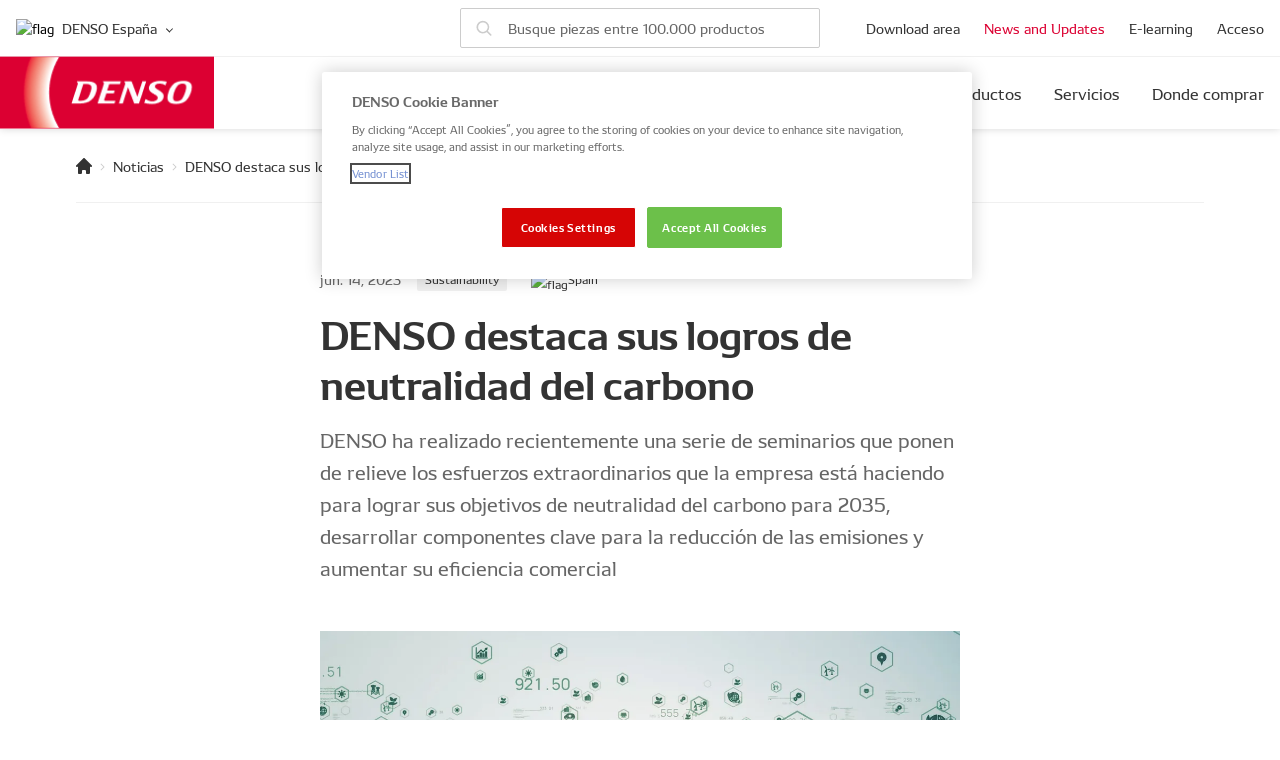

--- FILE ---
content_type: text/html; charset=utf-8
request_url: https://www.denso-am.eu/es/news/denso-highlights-its-carbon-neutrality-achievements
body_size: 23481
content:

<!doctype html>
<html
    lang="es"
>
    <head>
        <meta charset="UTF-8">
        <meta name="viewport" content="width=device-width, initial-scale=1.0">
        <meta http-equiv="X-UA-Compatible" content="ie=edge">                            <link href="/dist/favicons/favicon.ico" rel="shortcut icon" type="image/x-icon">

        <link rel="preconnect" href="/api/v1">
        <link rel="preconnect" href="/api/v1/categories">
        <link rel="preconnect" href="/api/v1/makers">
        <link rel="preconnect" href="/api/v1/parts">

        <!-- OneTrust Cookies Consent Notice start for denso-am.eu -->
<script src=https://cdn.cookielaw.org/scripttemplates/otSDKStub.js
        type="text/javascript"
        charset="UTF-8"
        data-domain-script="3c0dc746-886a-408a-96e2-62c5d1ea6660" >
</script>
<script type="text/javascript">
    function OptanonWrapper() { }
</script>
<!-- OneTrust Cookies Consent Notice end for denso-am.eu -->




        <script>
            window.DENSO = window.DENSO || {};
                            window.DENSO.languageHandle = 'es';
                        window.DENSO.primarySite = 'https://www.denso-am.eu';
            window.DENSO.globalCountriesList = JSON.parse('\u007B\u0022al\u0022\u003A\u007B\u0022title\u0022\u003A\u0022Albania\u0022,\u0022link\u0022\u003A\u0022\\\/\u0022,\u0022flag\u0022\u003A\u0022albania\u0022\u007D,\u0022am\u0022\u003A\u007B\u0022title\u0022\u003A\u0022Armenia\u0022,\u0022link\u0022\u003A\u0022\\\/\u0022,\u0022flag\u0022\u003A\u0022armenia\u0022\u007D,\u0022at\u0022\u003A\u007B\u0022title\u0022\u003A\u0022Austria\u0022,\u0022link\u0022\u003A\u0022\\\/de\u0022,\u0022flag\u0022\u003A\u0022austria\u0022\u007D,\u0022az\u0022\u003A\u007B\u0022title\u0022\u003A\u0022Azerbaijan\u0022,\u0022link\u0022\u003A\u0022\\\/\u0022,\u0022flag\u0022\u003A\u0022azerbaijan\u0022\u007D,\u0022by\u0022\u003A\u007B\u0022title\u0022\u003A\u0022Belarus\u0022,\u0022link\u0022\u003A\u0022\\\/\u0022,\u0022flag\u0022\u003A\u0022belarus\u0022\u007D,\u0022be\u0022\u003A\u007B\u0022title\u0022\u003A\u0022Belgium\u0022,\u0022link\u0022\u003A\u0022\\\/\u0022,\u0022flag\u0022\u003A\u0022belgium\u0022\u007D,\u0022ba\u0022\u003A\u007B\u0022title\u0022\u003A\u0022Bosnia\u0020and\u0020Herzegovina\u0022,\u0022link\u0022\u003A\u0022\\\/\u0022,\u0022flag\u0022\u003A\u0022bosniaHerzegovina\u0022\u007D,\u0022bg\u0022\u003A\u007B\u0022title\u0022\u003A\u0022Bulgaria\u0022,\u0022link\u0022\u003A\u0022\\\/\u0022,\u0022flag\u0022\u003A\u0022bulgaria\u0022\u007D,\u0022hr\u0022\u003A\u007B\u0022title\u0022\u003A\u0022Croatia\u0022,\u0022link\u0022\u003A\u0022\\\/\u0022,\u0022flag\u0022\u003A\u0022croatia\u0022\u007D,\u0022cy\u0022\u003A\u007B\u0022title\u0022\u003A\u0022Cyprus\u0022,\u0022link\u0022\u003A\u0022\\\/\u0022,\u0022flag\u0022\u003A\u0022cyprus\u0022\u007D,\u0022cz\u0022\u003A\u007B\u0022title\u0022\u003A\u0022Czech\u0020Republic\u0022,\u0022link\u0022\u003A\u0022\\\/\u0022,\u0022flag\u0022\u003A\u0022czechRepublic\u0022\u007D,\u0022dk\u0022\u003A\u007B\u0022title\u0022\u003A\u0022Denmark\u0022,\u0022link\u0022\u003A\u0022\\\/\u0022,\u0022flag\u0022\u003A\u0022denmark\u0022\u007D,\u0022de\u0022\u003A\u007B\u0022title\u0022\u003A\u0022Germany\u0022,\u0022link\u0022\u003A\u0022\\\/de\u0022,\u0022flag\u0022\u003A\u0022germany\u0022,\u0022hreflang\u0022\u003A\u0022de\u0022\u007D,\u0022ee\u0022\u003A\u007B\u0022title\u0022\u003A\u0022Estonia\u0022,\u0022link\u0022\u003A\u0022\\\/\u0022,\u0022flag\u0022\u003A\u0022estonia\u0022\u007D,\u0022eu\u0022\u003A\u007B\u0022title\u0022\u003A\u0022Europe\u0022,\u0022link\u0022\u003A\u0022\\\/\u0022,\u0022flag\u0022\u003A\u0022europe\u0022\u007D,\u0022fi\u0022\u003A\u007B\u0022title\u0022\u003A\u0022Finland\u0022,\u0022link\u0022\u003A\u0022\\\/\u0022,\u0022flag\u0022\u003A\u0022finland\u0022\u007D,\u0022fr\u0022\u003A\u007B\u0022title\u0022\u003A\u0022France\u0022,\u0022link\u0022\u003A\u0022\\\/fr\u0022,\u0022flag\u0022\u003A\u0022france\u0022,\u0022hreflang\u0022\u003A\u0022fr\u0022\u007D,\u0022ge\u0022\u003A\u007B\u0022title\u0022\u003A\u0022Georgia\u0022,\u0022link\u0022\u003A\u0022\\\/\u0022,\u0022flag\u0022\u003A\u0022georgia\u0022\u007D,\u0022gr\u0022\u003A\u007B\u0022title\u0022\u003A\u0022Greece\u0022,\u0022link\u0022\u003A\u0022\\\/gr\u0022,\u0022flag\u0022\u003A\u0022greece\u0022,\u0022hreflang\u0022\u003A\u0022el\u0022\u007D,\u0022hu\u0022\u003A\u007B\u0022title\u0022\u003A\u0022Hungary\u0022,\u0022link\u0022\u003A\u0022\\\/\u0022,\u0022flag\u0022\u003A\u0022hungary\u0022\u007D,\u0022is\u0022\u003A\u007B\u0022title\u0022\u003A\u0022Iceland\u0022,\u0022link\u0022\u003A\u0022\\\/\u0022,\u0022flag\u0022\u003A\u0022iceland\u0022\u007D,\u0022ie\u0022\u003A\u007B\u0022title\u0022\u003A\u0022Ireland\u0022,\u0022link\u0022\u003A\u0022\\\/\u0022,\u0022flag\u0022\u003A\u0022ireland\u0022\u007D,\u0022il\u0022\u003A\u007B\u0022title\u0022\u003A\u0022Israel\u0022,\u0022link\u0022\u003A\u0022\\\/\u0022,\u0022flag\u0022\u003A\u0022israel\u0022\u007D,\u0022it\u0022\u003A\u007B\u0022title\u0022\u003A\u0022Italy\u0022,\u0022link\u0022\u003A\u0022\\\/it\u0022,\u0022flag\u0022\u003A\u0022italy\u0022,\u0022hreflang\u0022\u003A\u0022it\u0022\u007D,\u0022kz\u0022\u003A\u007B\u0022title\u0022\u003A\u0022Kazakhstan\u0022,\u0022link\u0022\u003A\u0022\\\/\u0022,\u0022flag\u0022\u003A\u0022kazakhstan\u0022\u007D,\u0022XK\u0022\u003A\u007B\u0022title\u0022\u003A\u0022Kosovo\u0022,\u0022link\u0022\u003A\u0022\\\/\u0022,\u0022flag\u0022\u003A\u0022kosovo\u0022\u007D,\u0022kg\u0022\u003A\u007B\u0022title\u0022\u003A\u0022Kyrgyzstan\u0022,\u0022link\u0022\u003A\u0022\\\/\u0022,\u0022flag\u0022\u003A\u0022kyrgyzstan\u0022\u007D,\u0022lv\u0022\u003A\u007B\u0022title\u0022\u003A\u0022Latvia\u0022,\u0022link\u0022\u003A\u0022\\\/\u0022,\u0022flag\u0022\u003A\u0022latvia\u0022\u007D,\u0022lt\u0022\u003A\u007B\u0022title\u0022\u003A\u0022Lithuania\u0022,\u0022link\u0022\u003A\u0022\\\/\u0022,\u0022flag\u0022\u003A\u0022lithuania\u0022\u007D,\u0022lu\u0022\u003A\u007B\u0022title\u0022\u003A\u0022Luxembourg\u0022,\u0022link\u0022\u003A\u0022\\\/\u0022,\u0022flag\u0022\u003A\u0022luxembourg\u0022\u007D,\u0022mk\u0022\u003A\u007B\u0022title\u0022\u003A\u0022Macedonia\u0022,\u0022link\u0022\u003A\u0022\\\/\u0022,\u0022flag\u0022\u003A\u0022macedonia\u0022\u007D,\u0022mt\u0022\u003A\u007B\u0022title\u0022\u003A\u0022Malta\u0022,\u0022link\u0022\u003A\u0022\\\/\u0022,\u0022flag\u0022\u003A\u0022malta\u0022\u007D,\u0022md\u0022\u003A\u007B\u0022title\u0022\u003A\u0022Moldova\u0022,\u0022link\u0022\u003A\u0022\\\/\u0022,\u0022flag\u0022\u003A\u0022moldova\u0022\u007D,\u0022me\u0022\u003A\u007B\u0022title\u0022\u003A\u0022Montenegro\u0022,\u0022link\u0022\u003A\u0022\\\/\u0022,\u0022flag\u0022\u003A\u0022montenegro\u0022\u007D,\u0022nl\u0022\u003A\u007B\u0022title\u0022\u003A\u0022Netherlands\u0022,\u0022link\u0022\u003A\u0022\\\/\u0022,\u0022flag\u0022\u003A\u0022netherlands\u0022\u007D,\u0022no\u0022\u003A\u007B\u0022title\u0022\u003A\u0022Norway\u0022,\u0022link\u0022\u003A\u0022\\\/\u0022,\u0022flag\u0022\u003A\u0022norway\u0022\u007D,\u0022pl\u0022\u003A\u007B\u0022title\u0022\u003A\u0022Poland\u0022,\u0022link\u0022\u003A\u0022\\\/pl\u0022,\u0022flag\u0022\u003A\u0022poland\u0022,\u0022hreflang\u0022\u003A\u0022pl\u0022\u007D,\u0022pt\u0022\u003A\u007B\u0022title\u0022\u003A\u0022Portugal\u0022,\u0022link\u0022\u003A\u0022\\\/pt\u0022,\u0022flag\u0022\u003A\u0022portugal\u0022,\u0022hreflang\u0022\u003A\u0022pt\u0022\u007D,\u0022ro\u0022\u003A\u007B\u0022title\u0022\u003A\u0022Romania\u0022,\u0022link\u0022\u003A\u0022\\\/ro\u0022,\u0022flag\u0022\u003A\u0022romania\u0022,\u0022hreflang\u0022\u003A\u0022ro\u0022\u007D,\u0022ru\u0022\u003A\u007B\u0022title\u0022\u003A\u0022Russia\u0022,\u0022link\u0022\u003A\u0022\\\/ru\u0022,\u0022flag\u0022\u003A\u0022russia\u0022,\u0022hreflang\u0022\u003A\u0022ru\u0022\u007D,\u0022rs\u0022\u003A\u007B\u0022title\u0022\u003A\u0022Serbia\u0022,\u0022link\u0022\u003A\u0022\\\/\u0022,\u0022flag\u0022\u003A\u0022serbia\u0022\u007D,\u0022sk\u0022\u003A\u007B\u0022title\u0022\u003A\u0022Slovakia\u0022,\u0022link\u0022\u003A\u0022\\\/\u0022,\u0022flag\u0022\u003A\u0022slovakia\u0022\u007D,\u0022si\u0022\u003A\u007B\u0022title\u0022\u003A\u0022Slovenia\u0022,\u0022link\u0022\u003A\u0022\\\/\u0022,\u0022flag\u0022\u003A\u0022slovenia\u0022\u007D,\u0022es\u0022\u003A\u007B\u0022title\u0022\u003A\u0022Spain\u0022,\u0022link\u0022\u003A\u0022\\\/es\u0022,\u0022flag\u0022\u003A\u0022spain\u0022,\u0022hreflang\u0022\u003A\u0022es\u0022\u007D,\u0022se\u0022\u003A\u007B\u0022title\u0022\u003A\u0022Sweden\u0022,\u0022link\u0022\u003A\u0022\\\/\u0022,\u0022flag\u0022\u003A\u0022sweden\u0022\u007D,\u0022ch\u0022\u003A\u007B\u0022title\u0022\u003A\u0022Switzerland\u0022,\u0022link\u0022\u003A\u0022\\\/de\u0022,\u0022flag\u0022\u003A\u0022switzerland\u0022\u007D,\u0022tj\u0022\u003A\u007B\u0022title\u0022\u003A\u0022Tajikistan\u0022,\u0022link\u0022\u003A\u0022\\\/\u0022,\u0022flag\u0022\u003A\u0022tajikistan\u0022\u007D,\u0022tr\u0022\u003A\u007B\u0022title\u0022\u003A\u0022Turkey\u0022,\u0022link\u0022\u003A\u0022\\\/\u0022,\u0022flag\u0022\u003A\u0022turkey\u0022\u007D,\u0022tm\u0022\u003A\u007B\u0022title\u0022\u003A\u0022Turkmenistan\u0022,\u0022link\u0022\u003A\u0022\\\/\u0022,\u0022flag\u0022\u003A\u0022turkmenistan\u0022\u007D,\u0022ua\u0022\u003A\u007B\u0022title\u0022\u003A\u0022Ukraine\u0022,\u0022link\u0022\u003A\u0022\\\/ua\u0022,\u0022flag\u0022\u003A\u0022ukraine\u0022,\u0022hreflang\u0022\u003A\u0022uk\u002Dua\u0022\u007D,\u0022gb\u0022\u003A\u007B\u0022title\u0022\u003A\u0022United\u0020Kingdom\u0022,\u0022link\u0022\u003A\u0022\\\/\u0022,\u0022flag\u0022\u003A\u0022unitedKingdom\u0022\u007D,\u0022uz\u0022\u003A\u007B\u0022title\u0022\u003A\u0022Uzbekistan\u0022,\u0022link\u0022\u003A\u0022\\\/\u0022,\u0022flag\u0022\u003A\u0022uzbekistan\u0022\u007D\u007D');
        </script>

        
    <title>Denso AM | DENSO destaca sus logros de neutralidad del carbono</title>
<script type="module">!function(){const e=document.createElement("link").relList;if(!(e&&e.supports&&e.supports("modulepreload"))){for(const e of document.querySelectorAll('link[rel="modulepreload"]'))r(e);new MutationObserver((e=>{for(const o of e)if("childList"===o.type)for(const e of o.addedNodes)if("LINK"===e.tagName&&"modulepreload"===e.rel)r(e);else if(e.querySelectorAll)for(const o of e.querySelectorAll("link[rel=modulepreload]"))r(o)})).observe(document,{childList:!0,subtree:!0})}function r(e){if(e.ep)return;e.ep=!0;const r=function(e){const r={};return e.integrity&&(r.integrity=e.integrity),e.referrerpolicy&&(r.referrerPolicy=e.referrerpolicy),"use-credentials"===e.crossorigin?r.credentials="include":"anonymous"===e.crossorigin?r.credentials="omit":r.credentials="same-origin",r}(e);fetch(e.href,r)}}();</script>
<script>!function(){var e=document.createElement("script");if(!("noModule"in e)&&"onbeforeload"in e){var t=!1;document.addEventListener("beforeload",(function(n){if(n.target===e)t=!0;else if(!n.target.hasAttribute("nomodule")||!t)return;n.preventDefault()}),!0),e.type="module",e.src=".",document.head.appendChild(e),e.remove()}}();</script>
<script>dataLayer = [];
(function(w,d,s,l,i){w[l]=w[l]||[];w[l].push({'gtm.start':
new Date().getTime(),event:'gtm.js'});var f=d.getElementsByTagName(s)[0],
j=d.createElement(s),dl=l!='dataLayer'?'&l='+l:'';j.async=true;j.src=
'https://www.googletagmanager.com/gtm.js?id='+i+dl;f.parentNode.insertBefore(j,f);
})(window,document,'script','dataLayer','GTM-PJ5MXX4');
</script>
<script>!function(f,b,e,v,n,t,s){if(f.fbq)return;n=f.fbq=function(){n.callMethod?
n.callMethod.apply(n,arguments):n.queue.push(arguments)};if(!f._fbq)f._fbq=n;
n.push=n;n.loaded=!0;n.version='2.0';n.queue=[];t=b.createElement(e);t.async=!0;
t.src=v;s=b.getElementsByTagName(e)[0];s.parentNode.insertBefore(t,s)}(window,
document,'script','https://connect.facebook.net/en_US/fbevents.js');
fbq('init', '573455713911848');
fbq('track', 'PageView');
</script><meta name="referrer" content="no-referrer-when-downgrade">
<meta name="robots" content="all">
<meta content="densopartseu" property="fb:profile_id">
<meta content="es" property="og:locale">
<meta content="pt" property="og:locale:alternate">
<meta content="ro" property="og:locale:alternate">
<meta content="uk_UA" property="og:locale:alternate">
<meta content="pl" property="og:locale:alternate">
<meta content="it" property="og:locale:alternate">
<meta content="fr" property="og:locale:alternate">
<meta content="en" property="og:locale:alternate">
<meta content="Denso AM" property="og:site_name">
<meta content="website" property="og:type">
<meta content="https://www.denso-am.eu/es/news/denso-highlights-its-carbon-neutrality-achievements" property="og:url">
<meta content="DENSO destaca sus logros de neutralidad del carbono" property="og:title">
<meta content="https://www.instagram.com/denso.aftermarket.eu/" property="og:see_also">
<meta content="https://www.facebook.com/densopartseu" property="og:see_also">
<meta content="https://www.linkedin.com/company/densopartseu/mycompany/" property="og:see_also">
<meta content="https://www.youtube.com/channel/UCwIzQ1s4Eo67OEJWw0wJd9g/about" property="og:see_also">
<meta name="twitter:card" content="summary_large_image">
<meta name="twitter:site" content="@densoeurope">
<meta name="twitter:creator" content="@densoeurope">
<meta name="twitter:title" content="DENSO destaca sus logros de neutralidad del carbono">
<link href="https://www.denso-am.eu/es/news/denso-highlights-its-carbon-neutrality-achievements" rel="canonical">
<link href="https://www.denso-am.eu/es" rel="home">
<link href="https://www.denso-am.eu/pt/news/denso-highlights-its-carbon-neutrality-achievements" rel="alternate" hreflang="pt">
<link href="https://www.denso-am.eu/ro/noutati/denso-highlights-its-carbon-neutrality-achievements" rel="alternate" hreflang="ro">
<link href="https://www.denso-am.eu/ua/news/denso-highlights-its-carbon-neutrality-achievements" rel="alternate" hreflang="uk-ua">
<link href="https://www.denso-am.eu/es/news/denso-highlights-its-carbon-neutrality-achievements" rel="alternate" hreflang="es">
<link href="https://www.denso-am.eu/pl/news/denso-podkreśla-swoje-osiągnięcia-w-zakresie-neutralności-węglowej" rel="alternate" hreflang="pl">
<link href="https://www.denso-am.eu/it/news/denso-highlights-its-carbon-neutrality-achievements" rel="alternate" hreflang="it">
<link href="https://www.denso-am.eu/fr/news/denso-highlights-its-carbon-neutrality-achievements" rel="alternate" hreflang="fr">
<link href="https://www.denso-am.eu/news/denso-highlights-its-carbon-neutrality-achievements" rel="alternate" hreflang="x-default">
<link href="https://www.denso-am.eu/news/denso-highlights-its-carbon-neutrality-achievements" rel="alternate" hreflang="en">
<link href="https://www.denso-am.eu/dist/assets/app-DvlW1dMK.css" rel="stylesheet">
<script>window.DENSO = window.DENSO || {};
            window.DENSO.sentry = {
                dsn: 'https\u003A\/\/4621ac35341541da91fa52adfbb02e27\u0040sentry.yournext.agency\/23',
                environment: 'production',
                release: ''
            };
window.DENSO = window.DENSO || {};
        window.DENSO.t = {'Account settings': 'Account settings','account': 'account','Account': 'Cuenta','Additional information': 'Información adicional','Address': 'Dirección','All categories': 'Todas las categorias','All makes': 'Todas las marcas','Already have an account?': 'Already have an account?','Already remembered or reset your password?': '¿Ya recordaste o restableciste tu contraseña?','Also fits these makes and models': 'También se adapta a estas marcas y modelos.','Alternative search': 'Alternative search','An email with activation account link has been sent to the': 'An email with activation account link has been sent to the','An email with instructions on how to reset your password has been sent to the': 'Se ha enviado un correo electrónico con instrucciones sobre cómo restablecer su contraseña al','Applicable to': 'Applicable to','Application specifications': 'Application specifications','Automotive car': 'Automotive car','Back': 'Volver','Body type': 'Tipo de carrocería','Browse catalog manually': 'Examinar el catálogo manualmente','Browse the Downloads Area section': 'Navegue a la sección de Descargas.','By clicking this button, you will generate a list of materials and their respective links based on your filter selection': 'By clicking this button, you will generate a list of materials and their respective links based on your filter selection','Catalogues and Leaflets': 'Catálogos y folletos','Catalogues and marketing materials': 'Catalogues and marketing materials','Categories': 'Categorías','Category': 'Category','Change VIN': 'Cambiar VIN','Close': 'Close','Closed': 'Cerrado','Commercial vehicle': 'Vehiculo comercial','Commercial': 'Commercial','Compact': 'Densidad de la lista','Contact information': 'Información del contacto','Contact support': 'Contactar con el soporte','Country / Region': 'País / Región','Create an account within 2 minutes.': 'Create an account within 2 minutes.','DENSO part number': 'Número de pieza DENSO','DENSO part numbers': 'Números de pieza DENSO','Deutsch': 'Alemán','Distributor': 'Distribuidor','Don’t have an account yet?': 'Don’t have an account yet?','downloads': 'downloads','Driver': 'Conductor','Edit vehicle': 'Editar vehículo','Edit': 'Edit','Email address': 'correo electrónico','Email': 'Email','Engine type': 'Tipo de motor','English (UK)': 'Inglés (del Reino Unido)','English': 'Inglés','Enter 17-character VIN (letters and numbers)': 'Ingrese VIN de 17 caracteres (letras y números)','Enter address...': 'Ingresa la direccion...','Enter the email address that is associated with your DENSO AM account.': 'Introduzca la dirección de correo electrónico asociada a su cuenta DENSO AM.','Enter your email': 'Introduzca su correo electrónico','Enter your make and model to show parts that are only applicable to your vehicle': 'Ingrese su marca y modelo para mostrar las piezas que solo se aplican a su vehículo','Filter': 'Filtrar','Filters': 'filtros','Find My Part Home': 'Find My Part Home','Find My Part': 'Buscar mi parte','Find my part': 'Buscar mi parte','fit on the cars listed below': 'fit on the cars listed below','Forgot password?': 'Forgot password?','French': 'Francés','Full': 'Full','Garage': 'Garaje','Searching...': 'Buscando...','General information': 'Información general','General product information': 'Información general del producto','Get directions': 'Obtener las direcciones','Get PDF': 'Obtener PDF','Greek': 'Griego','GTIN/EAN': 'GTIN/EAN','Hide full list': 'Hide full list','Information type': 'Tipo de Documento','Installation &amp;amp; Fault finding manuals': 'Installation &amp;amp; Fault finding manuals','Is your account already activated?': 'Is your account already activated?','Italian': 'Italiano','Language': 'Idioma','Learn more': 'Aprende más','License plate': 'License plate','Links': 'Links','List density': 'Densidad de la lista','locations in your area': 'ubicaciones en su área','Log in': 'Iniciar sesión','Log out': 'Log out','Login': 'Acceso','Make': 'Marca','Model': 'Modelo','models': 'modelos','More information': 'Más información','Motorcycle': 'Motocicleta','My vehicles': 'Mis vehículos','Name': 'Name','newer': 'newer','No downloads found': 'Ningún archivo encontrado','No DENSO parts available for this configuration': 'No hay piezas DENSO disponibles para esta configuración','No matches found': 'No se encontraron coincidencias','No': 'No','Not applicable to the selected vehicle': 'Not applicable to the selected vehicle','OE numbers': 'Números OE','older': 'older','Open': 'Abrir','Opening hours': 'Horario de apertura','or more characters': 'o mas caracteres','or': 'o','Other products fitting this car': 'Other products fitting this car','Packing unit': 'Unidad de embalaje','Part number / OE': 'Número de pieza / EO','Part number search': 'Búsqueda de número de pieza','Part specifications': 'Especificaciones de la pieza','parts': 'piezas','Passenger vehicle': 'Vehículo de pasajeros','Password': 'Password','Phone number': 'Número de teléfono','Please adjust your filter criteria and try again.': 'Por favor, ajuste sus criterios de filtro e inténtelo de nuevo.','Please enable location permissions in order to go to your location on the map.': 'Habilite los permisos de ubicación para ir a su ubicación en el mapa.','Please enter': 'Por favor escribe','Polish': 'Polaco','Popular makes': 'Marcas populares','Portuguese': 'Portugués','Product group': 'Product group','Product updates': 'Actualizaciones de producto','Quantity per packing unit': 'Cantidad por unidad de embalaje','Recently viewed by you': 'Recently viewed by you','Register here': 'Register here','Register': 'Register','Remember me': 'Recuérdame','Remove all filters': 'Eliminar todos los filtros','Remove filters': 'Eliminar filtros','Remove selections': 'Remove selections','Remove': 'Eliminar','Replacements': 'Replacements','Replaces': 'Reemplaza','Reset password': 'Reset password','Results are for reference only. Please verify part numbers before purchase. VIN data is processed temporarily and not stored.': 'Los resultados son solo de referencia. Por favor, verifique las referencias antes de comprar. Los datos de VIN se procesan temporalmente y no se almacenan.','Romanian': 'Rumano','Russian': 'Ruso','Save': 'Salvar','Saving...': 'Guardado...','Search by VIN': 'Búsqueda por VIN','Search for parts among 100.000 products': 'Busque piezas entre 100.000 productos','Search for parts': 'Buscar piezas','Search for your vehicle parts': 'Busque las piezas de su vehículo','Search parts by VIN': 'Buscar piezas por VIN','Search': 'Buscar','Searching...': 'Buscando...','Select brand': 'Seleccionar marca','Select category': 'Selecciona una categoría','Select engine type': 'Seleccionar tipo de motor','Select language': 'Seleccione el idioma','Select model': 'Seleccionar modelo','Select trim': 'Seleccionar ajuste','Select type': 'Seleccione el tipo','Select year': 'Seleccionar año','Select your car': 'Selecciona tu coche','Select your make and model, enter a VIN, or search by part number': 'Seleccione su marca y modelo, ingrese un VIN o busque por referencia','selected': 'selected','Show all specifications': 'Show all specifications','Show less': 'Show less','Show parts for your vehicle only': 'Mostrar piezas solo para su vehículo','Show results': 'Mostrar resultados','Spanish': 'Español','Status': 'Status','Successfully activated the user.': 'Successfully activated the user.','This vehicle is saved in your': 'Este vehículo está guardado en su','Trim': 'Preparación','Ukrainian': 'Ucranio','Unable to load results at the moment. Please try again later': 'No se pueden cargar los resultados en este momento. Por favor, inténtelo de nuevo más tarde','User type': 'User type','VIN must contain exactly 17 characters. Letters I, O and Q are not used': 'El VIN debe contener exactamente 17 caracteres. No se utilizan las letras I, O y Q','Visit website': 'Visita el sitio web','We found your vehicle': 'Encontramos tu vehículo','Website': 'Sitio web','What are you looking for?': '¿Qué estás buscando?','Where to buy?': 'Donde comprar','Working away unseen for virtually all car manufacturers in the world.': 'Trabajando por prácticamente todos los fabricantes de automóviles','Year': 'Año',};
window.DENSO = window.DENSO || {};
    window.DENSO = Object.assign(window.DENSO, {"csrfTokenName":"CRAFT_CSRF_TOKEN","csrfTokenValue":"aLFGcAXRf7m8GLM0EvJ1U8SDk9T7gsqM1FAFwyvHDEMpJiZJh8CyIx7JDkFShC3K5Xb2cVahNGS0xPqiouyJyr4oPbVfsGkXa1ROD9Gs1UU="});</script></head>

    <body><noscript><iframe src="https://www.googletagmanager.com/ns.html?id=GTM-PJ5MXX4"
height="0" width="0" style="display:none;visibility:hidden"></iframe></noscript>

<noscript><img height="1" width="1" style="display:none"
src="https://www.facebook.com/tr?id=573455713911848&ev=PageView&noscript=1" /></noscript>

        <div class="js-geo-message">
                    
        </div>
        <main role="main">

<header class="header">
    <div class="lang-banner"><span id="blitz-inject-1" class="blitz-inject" data-blitz-id="1" data-blitz-uri="/catalog/geo-ip-code" data-blitz-params="" data-blitz-property=""></span>    </div>

    <div class="header__top">
        <div class="wrapper wrapper_full">
            <div class="header__top-inner">
                <div class="header__lang">            <div class="lang-switch lang-switch_bottom" data-mlangs="[{&quot;title&quot;:&quot;Europa&quot;,&quot;value&quot;:&quot;europe&quot;,&quot;locales&quot;:[&quot;eu&quot;]},{&quot;title&quot;:&quot;Albania&quot;,&quot;value&quot;:&quot;albania&quot;,&quot;locales&quot;:[&quot;eu&quot;]},{&quot;title&quot;:&quot;Armenia&quot;,&quot;value&quot;:&quot;armenia&quot;,&quot;locales&quot;:[&quot;eu&quot;]},{&quot;title&quot;:&quot;Austria&quot;,&quot;value&quot;:&quot;austria&quot;,&quot;locales&quot;:[&quot;de&quot;]},{&quot;title&quot;:&quot;Azerbaijan&quot;,&quot;value&quot;:&quot;azerbaijan&quot;,&quot;locales&quot;:[&quot;eu&quot;]},{&quot;title&quot;:&quot;Belarus&quot;,&quot;value&quot;:&quot;belarus&quot;,&quot;locales&quot;:[&quot;eu&quot;]},{&quot;title&quot;:&quot;Belgium&quot;,&quot;value&quot;:&quot;belgium&quot;,&quot;locales&quot;:[&quot;eu&quot;,&quot;fr&quot;]},{&quot;title&quot;:&quot;Bosnia Herzegovina&quot;,&quot;value&quot;:&quot;bosniaHerzegovina&quot;,&quot;locales&quot;:[&quot;eu&quot;]},{&quot;title&quot;:&quot;Bulgaria&quot;,&quot;value&quot;:&quot;bulgaria&quot;,&quot;locales&quot;:[&quot;eu&quot;]},{&quot;title&quot;:&quot;Croatia&quot;,&quot;value&quot;:&quot;croatia&quot;,&quot;locales&quot;:[&quot;eu&quot;]},{&quot;title&quot;:&quot;Cyprus&quot;,&quot;value&quot;:&quot;cyprus&quot;,&quot;locales&quot;:[&quot;eu&quot;]},{&quot;title&quot;:&quot;Czech Republic&quot;,&quot;value&quot;:&quot;czechRepublic&quot;,&quot;locales&quot;:[&quot;eu&quot;]},{&quot;title&quot;:&quot;Denmark&quot;,&quot;value&quot;:&quot;denmark&quot;,&quot;locales&quot;:[&quot;eu&quot;]},{&quot;title&quot;:&quot;Estonia&quot;,&quot;value&quot;:&quot;estonia&quot;,&quot;locales&quot;:[&quot;eu&quot;]},{&quot;title&quot;:&quot;Finland&quot;,&quot;value&quot;:&quot;finland&quot;,&quot;locales&quot;:[&quot;eu&quot;]},{&quot;title&quot;:&quot;Francia&quot;,&quot;value&quot;:&quot;france&quot;,&quot;locales&quot;:[&quot;fr&quot;]},{&quot;title&quot;:&quot;Georgia&quot;,&quot;value&quot;:&quot;georgia&quot;,&quot;locales&quot;:[&quot;eu&quot;]},{&quot;title&quot;:&quot;Germany&quot;,&quot;value&quot;:&quot;germany&quot;,&quot;locales&quot;:[&quot;de&quot;]},{&quot;title&quot;:&quot;Greece&quot;,&quot;value&quot;:&quot;greece&quot;,&quot;locales&quot;:[&quot;eu&quot;,&quot;gr&quot;]},{&quot;title&quot;:&quot;Hungary&quot;,&quot;value&quot;:&quot;hungary&quot;,&quot;locales&quot;:[&quot;eu&quot;]},{&quot;title&quot;:&quot;Iceland&quot;,&quot;value&quot;:&quot;iceland&quot;,&quot;locales&quot;:[&quot;eu&quot;]},{&quot;title&quot;:&quot;Ireland&quot;,&quot;value&quot;:&quot;ireland&quot;,&quot;locales&quot;:[&quot;eu&quot;]},{&quot;title&quot;:&quot;Israel&quot;,&quot;value&quot;:&quot;israel&quot;,&quot;locales&quot;:[&quot;eu&quot;]},{&quot;title&quot;:&quot;Italia&quot;,&quot;value&quot;:&quot;italy&quot;,&quot;locales&quot;:[&quot;it&quot;]},{&quot;title&quot;:&quot;Kazakhstan&quot;,&quot;value&quot;:&quot;kazakhstan&quot;,&quot;locales&quot;:[&quot;ru&quot;]},{&quot;title&quot;:&quot;Kosovo&quot;,&quot;value&quot;:&quot;kosovo&quot;,&quot;locales&quot;:[&quot;eu&quot;]},{&quot;title&quot;:&quot;Kyrgyzstan&quot;,&quot;value&quot;:&quot;kyrgyzstan&quot;,&quot;locales&quot;:[&quot;ru&quot;]},{&quot;title&quot;:&quot;Latvia&quot;,&quot;value&quot;:&quot;latvia&quot;,&quot;locales&quot;:[&quot;eu&quot;]},{&quot;title&quot;:&quot;Lithuania&quot;,&quot;value&quot;:&quot;lithuania&quot;,&quot;locales&quot;:[&quot;eu&quot;]},{&quot;title&quot;:&quot;Luxembourg&quot;,&quot;value&quot;:&quot;luxembourg&quot;,&quot;locales&quot;:[&quot;eu&quot;]},{&quot;title&quot;:&quot;Macedonia&quot;,&quot;value&quot;:&quot;macedonia&quot;,&quot;locales&quot;:[&quot;eu&quot;]},{&quot;title&quot;:&quot;Malta&quot;,&quot;value&quot;:&quot;malta&quot;,&quot;locales&quot;:[&quot;eu&quot;]},{&quot;title&quot;:&quot;Moldova&quot;,&quot;value&quot;:&quot;moldova&quot;,&quot;locales&quot;:[&quot;eu&quot;]},{&quot;title&quot;:&quot;Montenegro&quot;,&quot;value&quot;:&quot;montenegro&quot;,&quot;locales&quot;:[&quot;eu&quot;]},{&quot;title&quot;:&quot;Netherlands&quot;,&quot;value&quot;:&quot;netherlands&quot;,&quot;locales&quot;:[&quot;eu&quot;]},{&quot;title&quot;:&quot;Norway&quot;,&quot;value&quot;:&quot;norway&quot;,&quot;locales&quot;:[&quot;eu&quot;]},{&quot;title&quot;:&quot;Polonia&quot;,&quot;value&quot;:&quot;poland&quot;,&quot;locales&quot;:[&quot;eu&quot;,&quot;pl&quot;]},{&quot;title&quot;:&quot;Portugal&quot;,&quot;value&quot;:&quot;portugal&quot;,&quot;locales&quot;:[&quot;pt&quot;]},{&quot;title&quot;:&quot;Rumania&quot;,&quot;value&quot;:&quot;romania&quot;,&quot;locales&quot;:[&quot;eu&quot;,&quot;ro&quot;]},{&quot;title&quot;:&quot;Rusia&quot;,&quot;value&quot;:&quot;russia&quot;,&quot;locales&quot;:[&quot;eu&quot;,&quot;ru&quot;]},{&quot;title&quot;:&quot;Serbia&quot;,&quot;value&quot;:&quot;serbia&quot;,&quot;locales&quot;:[&quot;eu&quot;]},{&quot;title&quot;:&quot;Slovakia&quot;,&quot;value&quot;:&quot;slovakia&quot;,&quot;locales&quot;:[&quot;eu&quot;]},{&quot;title&quot;:&quot;Slovenia&quot;,&quot;value&quot;:&quot;slovenia&quot;,&quot;locales&quot;:[&quot;eu&quot;]},{&quot;title&quot;:&quot;Espa\u00f1a&quot;,&quot;value&quot;:&quot;spain&quot;,&quot;locales&quot;:[&quot;es&quot;]},{&quot;title&quot;:&quot;Sweden&quot;,&quot;value&quot;:&quot;sweden&quot;,&quot;locales&quot;:[&quot;eu&quot;]},{&quot;title&quot;:&quot;Switzerland&quot;,&quot;value&quot;:&quot;switzerland&quot;,&quot;locales&quot;:[&quot;de&quot;]},{&quot;title&quot;:&quot;Tajikistan&quot;,&quot;value&quot;:&quot;tajikistan&quot;,&quot;locales&quot;:[&quot;ru&quot;]},{&quot;title&quot;:&quot;Turkey&quot;,&quot;value&quot;:&quot;turkey&quot;,&quot;locales&quot;:[&quot;eu&quot;]},{&quot;title&quot;:&quot;Turkmenistan&quot;,&quot;value&quot;:&quot;turkmenistan&quot;,&quot;locales&quot;:[&quot;ru&quot;]},{&quot;title&quot;:&quot;Reino Unido&quot;,&quot;value&quot;:&quot;unitedKingdom&quot;,&quot;locales&quot;:[&quot;eu&quot;]},{&quot;title&quot;:&quot;Uzbekistan&quot;,&quot;value&quot;:&quot;uzbekistan&quot;,&quot;locales&quot;:[&quot;ru&quot;]},{&quot;title&quot;:&quot;Ucrania&quot;,&quot;value&quot;:&quot;ukraine&quot;,&quot;locales&quot;:[&quot;eu&quot;,&quot;ua&quot;]}]">
        <button class="lang-switch__btn" type="button">
                                                            
                                        <span class="lang-switch__btn-flag"
                          data-country=europe>
                        <img src="/dist/images/countries-flags/country=europe.svg"  alt="flag">
                    </span>
                    <span class="lang-switch__btn-current"
                          data-country=europe>
                        DENSO Europa
                    </span>
                                    
                                        <span class="lang-switch__btn-flag"
                          data-country=albania>
                        <img src="/dist/images/countries-flags/country=albania.svg"  alt="flag">
                    </span>
                    <span class="lang-switch__btn-current"
                          data-country=albania>
                        DENSO Albania
                    </span>
                                    
                                        <span class="lang-switch__btn-flag"
                          data-country=armenia>
                        <img src="/dist/images/countries-flags/country=armenia.svg"  alt="flag">
                    </span>
                    <span class="lang-switch__btn-current"
                          data-country=armenia>
                        DENSO Armenia
                    </span>
                                    
                                        <span class="lang-switch__btn-flag"
                          data-country=austria>
                        <img src="/dist/images/countries-flags/country=austria.svg"  alt="flag">
                    </span>
                    <span class="lang-switch__btn-current"
                          data-country=austria>
                        DENSO Austria
                    </span>
                                    
                                        <span class="lang-switch__btn-flag"
                          data-country=azerbaijan>
                        <img src="/dist/images/countries-flags/country=azerbaijan.svg"  alt="flag">
                    </span>
                    <span class="lang-switch__btn-current"
                          data-country=azerbaijan>
                        DENSO Azerbaijan
                    </span>
                                    
                                        <span class="lang-switch__btn-flag"
                          data-country=belarus>
                        <img src="/dist/images/countries-flags/country=belarus.svg"  alt="flag">
                    </span>
                    <span class="lang-switch__btn-current"
                          data-country=belarus>
                        DENSO Belarus
                    </span>
                                    
                                        <span class="lang-switch__btn-flag"
                          data-country=belgium>
                        <img src="/dist/images/countries-flags/country=belgium.svg"  alt="flag">
                    </span>
                    <span class="lang-switch__btn-current"
                          data-country=belgium>
                        DENSO Belgium
                    </span>
                                    
                                        <span class="lang-switch__btn-flag"
                          data-country=bosniaHerzegovina>
                        <img src="/dist/images/countries-flags/country=bosniaHerzegovina.svg"  alt="flag">
                    </span>
                    <span class="lang-switch__btn-current"
                          data-country=bosniaHerzegovina>
                        DENSO Bosnia Herzegovina
                    </span>
                                    
                                        <span class="lang-switch__btn-flag"
                          data-country=bulgaria>
                        <img src="/dist/images/countries-flags/country=bulgaria.svg"  alt="flag">
                    </span>
                    <span class="lang-switch__btn-current"
                          data-country=bulgaria>
                        DENSO Bulgaria
                    </span>
                                    
                                        <span class="lang-switch__btn-flag"
                          data-country=croatia>
                        <img src="/dist/images/countries-flags/country=croatia.svg"  alt="flag">
                    </span>
                    <span class="lang-switch__btn-current"
                          data-country=croatia>
                        DENSO Croatia
                    </span>
                                    
                                        <span class="lang-switch__btn-flag"
                          data-country=cyprus>
                        <img src="/dist/images/countries-flags/country=cyprus.svg"  alt="flag">
                    </span>
                    <span class="lang-switch__btn-current"
                          data-country=cyprus>
                        DENSO Cyprus
                    </span>
                                    
                                        <span class="lang-switch__btn-flag"
                          data-country=czechRepublic>
                        <img src="/dist/images/countries-flags/country=czechRepublic.svg"  alt="flag">
                    </span>
                    <span class="lang-switch__btn-current"
                          data-country=czechRepublic>
                        DENSO Czech Republic
                    </span>
                                    
                                        <span class="lang-switch__btn-flag"
                          data-country=denmark>
                        <img src="/dist/images/countries-flags/country=denmark.svg"  alt="flag">
                    </span>
                    <span class="lang-switch__btn-current"
                          data-country=denmark>
                        DENSO Denmark
                    </span>
                                    
                                        <span class="lang-switch__btn-flag"
                          data-country=estonia>
                        <img src="/dist/images/countries-flags/country=estonia.svg"  alt="flag">
                    </span>
                    <span class="lang-switch__btn-current"
                          data-country=estonia>
                        DENSO Estonia
                    </span>
                                    
                                        <span class="lang-switch__btn-flag"
                          data-country=finland>
                        <img src="/dist/images/countries-flags/country=finland.svg"  alt="flag">
                    </span>
                    <span class="lang-switch__btn-current"
                          data-country=finland>
                        DENSO Finland
                    </span>
                                    
                                        <span class="lang-switch__btn-flag"
                          data-country=france>
                        <img src="/dist/images/countries-flags/country=france.svg"  alt="flag">
                    </span>
                    <span class="lang-switch__btn-current"
                          data-country=france>
                        DENSO Francia
                    </span>
                                    
                                        <span class="lang-switch__btn-flag"
                          data-country=georgia>
                        <img src="/dist/images/countries-flags/country=georgia.svg"  alt="flag">
                    </span>
                    <span class="lang-switch__btn-current"
                          data-country=georgia>
                        DENSO Georgia
                    </span>
                                    
                                                                                    <span class="lang-switch__btn-flag"
                          data-country=germany>
                        <img src="/dist/images/countries-flags/country=germany.svg"  alt="flag">
                    </span>
                    <span class="lang-switch__btn-current"
                          data-country=germany>
                        DENSO Alemania
                    </span>
                                    
                                        <span class="lang-switch__btn-flag"
                          data-country=greece>
                        <img src="/dist/images/countries-flags/country=greece.svg"  alt="flag">
                    </span>
                    <span class="lang-switch__btn-current"
                          data-country=greece>
                        DENSO Greece
                    </span>
                                    
                                        <span class="lang-switch__btn-flag"
                          data-country=hungary>
                        <img src="/dist/images/countries-flags/country=hungary.svg"  alt="flag">
                    </span>
                    <span class="lang-switch__btn-current"
                          data-country=hungary>
                        DENSO Hungary
                    </span>
                                    
                                        <span class="lang-switch__btn-flag"
                          data-country=iceland>
                        <img src="/dist/images/countries-flags/country=iceland.svg"  alt="flag">
                    </span>
                    <span class="lang-switch__btn-current"
                          data-country=iceland>
                        DENSO Iceland
                    </span>
                                    
                                        <span class="lang-switch__btn-flag"
                          data-country=ireland>
                        <img src="/dist/images/countries-flags/country=ireland.svg"  alt="flag">
                    </span>
                    <span class="lang-switch__btn-current"
                          data-country=ireland>
                        DENSO Ireland
                    </span>
                                    
                                        <span class="lang-switch__btn-flag"
                          data-country=israel>
                        <img src="/dist/images/countries-flags/country=israel.svg"  alt="flag">
                    </span>
                    <span class="lang-switch__btn-current"
                          data-country=israel>
                        DENSO Israel
                    </span>
                                    
                                        <span class="lang-switch__btn-flag"
                          data-country=italy>
                        <img src="/dist/images/countries-flags/country=italy.svg"  alt="flag">
                    </span>
                    <span class="lang-switch__btn-current"
                          data-country=italy>
                        DENSO Italia
                    </span>
                                    
                                        <span class="lang-switch__btn-flag"
                          data-country=kazakhstan>
                        <img src="/dist/images/countries-flags/country=kazakhstan.svg"  alt="flag">
                    </span>
                    <span class="lang-switch__btn-current"
                          data-country=kazakhstan>
                        DENSO Kazakhstan
                    </span>
                                    
                                        <span class="lang-switch__btn-flag"
                          data-country=kosovo>
                        <img src="/dist/images/countries-flags/country=kosovo.svg"  alt="flag">
                    </span>
                    <span class="lang-switch__btn-current"
                          data-country=kosovo>
                        DENSO Kosovo
                    </span>
                                    
                                        <span class="lang-switch__btn-flag"
                          data-country=kyrgyzstan>
                        <img src="/dist/images/countries-flags/country=kyrgyzstan.svg"  alt="flag">
                    </span>
                    <span class="lang-switch__btn-current"
                          data-country=kyrgyzstan>
                        DENSO Kyrgyzstan
                    </span>
                                    
                                        <span class="lang-switch__btn-flag"
                          data-country=latvia>
                        <img src="/dist/images/countries-flags/country=latvia.svg"  alt="flag">
                    </span>
                    <span class="lang-switch__btn-current"
                          data-country=latvia>
                        DENSO Latvia
                    </span>
                                    
                                        <span class="lang-switch__btn-flag"
                          data-country=lithuania>
                        <img src="/dist/images/countries-flags/country=lithuania.svg"  alt="flag">
                    </span>
                    <span class="lang-switch__btn-current"
                          data-country=lithuania>
                        DENSO Lithuania
                    </span>
                                    
                                        <span class="lang-switch__btn-flag"
                          data-country=luxembourg>
                        <img src="/dist/images/countries-flags/country=luxembourg.svg"  alt="flag">
                    </span>
                    <span class="lang-switch__btn-current"
                          data-country=luxembourg>
                        DENSO Luxembourg
                    </span>
                                    
                                        <span class="lang-switch__btn-flag"
                          data-country=macedonia>
                        <img src="/dist/images/countries-flags/country=macedonia.svg"  alt="flag">
                    </span>
                    <span class="lang-switch__btn-current"
                          data-country=macedonia>
                        DENSO Macedonia
                    </span>
                                    
                                        <span class="lang-switch__btn-flag"
                          data-country=malta>
                        <img src="/dist/images/countries-flags/country=malta.svg"  alt="flag">
                    </span>
                    <span class="lang-switch__btn-current"
                          data-country=malta>
                        DENSO Malta
                    </span>
                                    
                                        <span class="lang-switch__btn-flag"
                          data-country=moldova>
                        <img src="/dist/images/countries-flags/country=moldova.svg"  alt="flag">
                    </span>
                    <span class="lang-switch__btn-current"
                          data-country=moldova>
                        DENSO Moldova
                    </span>
                                    
                                        <span class="lang-switch__btn-flag"
                          data-country=montenegro>
                        <img src="/dist/images/countries-flags/country=montenegro.svg"  alt="flag">
                    </span>
                    <span class="lang-switch__btn-current"
                          data-country=montenegro>
                        DENSO Montenegro
                    </span>
                                    
                                        <span class="lang-switch__btn-flag"
                          data-country=netherlands>
                        <img src="/dist/images/countries-flags/country=netherlands.svg"  alt="flag">
                    </span>
                    <span class="lang-switch__btn-current"
                          data-country=netherlands>
                        DENSO Netherlands
                    </span>
                                    
                                        <span class="lang-switch__btn-flag"
                          data-country=norway>
                        <img src="/dist/images/countries-flags/country=norway.svg"  alt="flag">
                    </span>
                    <span class="lang-switch__btn-current"
                          data-country=norway>
                        DENSO Norway
                    </span>
                                    
                                        <span class="lang-switch__btn-flag"
                          data-country=poland>
                        <img src="/dist/images/countries-flags/country=poland.svg"  alt="flag">
                    </span>
                    <span class="lang-switch__btn-current"
                          data-country=poland>
                        DENSO Polonia
                    </span>
                                    
                                        <span class="lang-switch__btn-flag"
                          data-country=portugal>
                        <img src="/dist/images/countries-flags/country=portugal.svg"  alt="flag">
                    </span>
                    <span class="lang-switch__btn-current"
                          data-country=portugal>
                        DENSO Portugal
                    </span>
                                    
                                        <span class="lang-switch__btn-flag"
                          data-country=romania>
                        <img src="/dist/images/countries-flags/country=romania.svg"  alt="flag">
                    </span>
                    <span class="lang-switch__btn-current"
                          data-country=romania>
                        DENSO Rumania
                    </span>
                                    
                                        <span class="lang-switch__btn-flag"
                          data-country=russia>
                        <img src="/dist/images/countries-flags/country=russia.svg"  alt="flag">
                    </span>
                    <span class="lang-switch__btn-current"
                          data-country=russia>
                        DENSO Rusia
                    </span>
                                    
                                        <span class="lang-switch__btn-flag"
                          data-country=serbia>
                        <img src="/dist/images/countries-flags/country=serbia.svg"  alt="flag">
                    </span>
                    <span class="lang-switch__btn-current"
                          data-country=serbia>
                        DENSO Serbia
                    </span>
                                    
                                        <span class="lang-switch__btn-flag"
                          data-country=slovakia>
                        <img src="/dist/images/countries-flags/country=slovakia.svg"  alt="flag">
                    </span>
                    <span class="lang-switch__btn-current"
                          data-country=slovakia>
                        DENSO Slovakia
                    </span>
                                    
                                        <span class="lang-switch__btn-flag"
                          data-country=slovenia>
                        <img src="/dist/images/countries-flags/country=slovenia.svg"  alt="flag">
                    </span>
                    <span class="lang-switch__btn-current"
                          data-country=slovenia>
                        DENSO Slovenia
                    </span>
                                    
                                        <span class="lang-switch__btn-flag lang-switch__btn-flag_active"
                          data-country=spain>
                        <img src="/dist/images/countries-flags/country=spain.svg"  alt="flag">
                    </span>
                    <span class="lang-switch__btn-current lang-switch__btn-current_active"
                          data-country=spain>
                        DENSO España
                    </span>
                                    
                                        <span class="lang-switch__btn-flag"
                          data-country=sweden>
                        <img src="/dist/images/countries-flags/country=sweden.svg"  alt="flag">
                    </span>
                    <span class="lang-switch__btn-current"
                          data-country=sweden>
                        DENSO Sweden
                    </span>
                                    
                                        <span class="lang-switch__btn-flag"
                          data-country=switzerland>
                        <img src="/dist/images/countries-flags/country=switzerland.svg"  alt="flag">
                    </span>
                    <span class="lang-switch__btn-current"
                          data-country=switzerland>
                        DENSO Switzerland
                    </span>
                                    
                                        <span class="lang-switch__btn-flag"
                          data-country=tajikistan>
                        <img src="/dist/images/countries-flags/country=tajikistan.svg"  alt="flag">
                    </span>
                    <span class="lang-switch__btn-current"
                          data-country=tajikistan>
                        DENSO Tajikistan
                    </span>
                                    
                                        <span class="lang-switch__btn-flag"
                          data-country=turkey>
                        <img src="/dist/images/countries-flags/country=turkey.svg"  alt="flag">
                    </span>
                    <span class="lang-switch__btn-current"
                          data-country=turkey>
                        DENSO Turkey
                    </span>
                                    
                                        <span class="lang-switch__btn-flag"
                          data-country=turkmenistan>
                        <img src="/dist/images/countries-flags/country=turkmenistan.svg"  alt="flag">
                    </span>
                    <span class="lang-switch__btn-current"
                          data-country=turkmenistan>
                        DENSO Turkmenistan
                    </span>
                                    
                                        <span class="lang-switch__btn-flag"
                          data-country=unitedKingdom>
                        <img src="/dist/images/countries-flags/country=unitedKingdom.svg"  alt="flag">
                    </span>
                    <span class="lang-switch__btn-current"
                          data-country=unitedKingdom>
                        DENSO Reino Unido
                    </span>
                                    
                                        <span class="lang-switch__btn-flag"
                          data-country=uzbekistan>
                        <img src="/dist/images/countries-flags/country=uzbekistan.svg"  alt="flag">
                    </span>
                    <span class="lang-switch__btn-current"
                          data-country=uzbekistan>
                        DENSO Uzbekistan
                    </span>
                                    
                                        <span class="lang-switch__btn-flag"
                          data-country=ukraine>
                        <img src="/dist/images/countries-flags/country=ukraine.svg"  alt="flag">
                    </span>
                    <span class="lang-switch__btn-current"
                          data-country=ukraine>
                        DENSO Ucrania
                    </span>
                                    </button>

        <div class="lang-switch__dd">
                            <ul class="lang-switch__dd-list">
                    <span class="lang-switch__dd-title">País / Región</span>
                                                                            
                
    <li class="lang-switch__dd-item" data-country="albania">
        <div class="lang-switch__dd-item-flag">
            <img src="/dist/images/countries-flags/country=albania.svg" class="lang-switch__dd-item-svg" alt="flag">
        </div>
                    <a href="/" data-locale="" data-country="albania" class="lang-switch__dd-item-title">
                Albania
            </a>
            </li>                                
                
    <li class="lang-switch__dd-item" data-country="armenia">
        <div class="lang-switch__dd-item-flag">
            <img src="/dist/images/countries-flags/country=armenia.svg" class="lang-switch__dd-item-svg" alt="flag">
        </div>
                    <a href="/" data-locale="" data-country="armenia" class="lang-switch__dd-item-title">
                Armenia
            </a>
            </li>                                
                
    <li class="lang-switch__dd-item" data-country="austria">
        <div class="lang-switch__dd-item-flag">
            <img src="/dist/images/countries-flags/country=austria.svg" class="lang-switch__dd-item-svg" alt="flag">
        </div>
                    <a href="/de" data-locale="de" data-country="austria" class="lang-switch__dd-item-title">
                Austria
            </a>
            </li>                                
                
    <li class="lang-switch__dd-item" data-country="azerbaijan">
        <div class="lang-switch__dd-item-flag">
            <img src="/dist/images/countries-flags/country=azerbaijan.svg" class="lang-switch__dd-item-svg" alt="flag">
        </div>
                    <a href="/" data-locale="" data-country="azerbaijan" class="lang-switch__dd-item-title">
                Azerbaijan
            </a>
            </li>                                
                
    <li class="lang-switch__dd-item" data-country="belarus">
        <div class="lang-switch__dd-item-flag">
            <img src="/dist/images/countries-flags/country=belarus.svg" class="lang-switch__dd-item-svg" alt="flag">
        </div>
                    <a href="/" data-locale="" data-country="belarus" class="lang-switch__dd-item-title">
                Belarus
            </a>
            </li>                                
                
    <li class="lang-switch__dd-item" data-country="belgium">
        <div class="lang-switch__dd-item-flag">
            <img src="/dist/images/countries-flags/country=belgium.svg" class="lang-switch__dd-item-svg" alt="flag">
        </div>
                    <div data-country="belgium" data-country-container="true" class="lang-switch__dd-item-title">
                Belgium
            </div>
            </li>                                
                
    <li class="lang-switch__dd-item" data-country="bosniaHerzegovina">
        <div class="lang-switch__dd-item-flag">
            <img src="/dist/images/countries-flags/country=bosniaHerzegovina.svg" class="lang-switch__dd-item-svg" alt="flag">
        </div>
                    <a href="/" data-locale="" data-country="bosniaHerzegovina" class="lang-switch__dd-item-title">
                Bosnia Herzegovina
            </a>
            </li>                                
                
    <li class="lang-switch__dd-item" data-country="bulgaria">
        <div class="lang-switch__dd-item-flag">
            <img src="/dist/images/countries-flags/country=bulgaria.svg" class="lang-switch__dd-item-svg" alt="flag">
        </div>
                    <a href="/" data-locale="" data-country="bulgaria" class="lang-switch__dd-item-title">
                Bulgaria
            </a>
            </li>                                
                
    <li class="lang-switch__dd-item" data-country="croatia">
        <div class="lang-switch__dd-item-flag">
            <img src="/dist/images/countries-flags/country=croatia.svg" class="lang-switch__dd-item-svg" alt="flag">
        </div>
                    <a href="/" data-locale="" data-country="croatia" class="lang-switch__dd-item-title">
                Croatia
            </a>
            </li>                                
                
    <li class="lang-switch__dd-item" data-country="cyprus">
        <div class="lang-switch__dd-item-flag">
            <img src="/dist/images/countries-flags/country=cyprus.svg" class="lang-switch__dd-item-svg" alt="flag">
        </div>
                    <a href="/" data-locale="" data-country="cyprus" class="lang-switch__dd-item-title">
                Cyprus
            </a>
            </li>                                
                
    <li class="lang-switch__dd-item" data-country="czechRepublic">
        <div class="lang-switch__dd-item-flag">
            <img src="/dist/images/countries-flags/country=czechRepublic.svg" class="lang-switch__dd-item-svg" alt="flag">
        </div>
                    <a href="/" data-locale="" data-country="czechRepublic" class="lang-switch__dd-item-title">
                Czech Republic
            </a>
            </li>                                
                
    <li class="lang-switch__dd-item" data-country="denmark">
        <div class="lang-switch__dd-item-flag">
            <img src="/dist/images/countries-flags/country=denmark.svg" class="lang-switch__dd-item-svg" alt="flag">
        </div>
                    <a href="/" data-locale="" data-country="denmark" class="lang-switch__dd-item-title">
                Denmark
            </a>
            </li>                                
                
    <li class="lang-switch__dd-item" data-country="spain">
        <div class="lang-switch__dd-item-flag">
            <img src="/dist/images/countries-flags/country=spain.svg" class="lang-switch__dd-item-svg" alt="flag">
        </div>
                    <a href="/es" data-locale="es" data-country="spain" class="lang-switch__dd-item-title">
                España
            </a>
            </li>                                
                
    <li class="lang-switch__dd-item" data-country="estonia">
        <div class="lang-switch__dd-item-flag">
            <img src="/dist/images/countries-flags/country=estonia.svg" class="lang-switch__dd-item-svg" alt="flag">
        </div>
                    <a href="/" data-locale="" data-country="estonia" class="lang-switch__dd-item-title">
                Estonia
            </a>
            </li>                                
                
    <li class="lang-switch__dd-item" data-country="europe">
        <div class="lang-switch__dd-item-flag">
            <img src="/dist/images/countries-flags/country=europe.svg" class="lang-switch__dd-item-svg" alt="flag">
        </div>
                    <a href="/" data-locale="" data-country="europe" class="lang-switch__dd-item-title">
                Europa
            </a>
            </li>                                
                
    <li class="lang-switch__dd-item" data-country="finland">
        <div class="lang-switch__dd-item-flag">
            <img src="/dist/images/countries-flags/country=finland.svg" class="lang-switch__dd-item-svg" alt="flag">
        </div>
                    <a href="/" data-locale="" data-country="finland" class="lang-switch__dd-item-title">
                Finland
            </a>
            </li>                                
                
    <li class="lang-switch__dd-item" data-country="france">
        <div class="lang-switch__dd-item-flag">
            <img src="/dist/images/countries-flags/country=france.svg" class="lang-switch__dd-item-svg" alt="flag">
        </div>
                    <a href="/fr" data-locale="fr" data-country="france" class="lang-switch__dd-item-title">
                Francia
            </a>
            </li>                                
                
    <li class="lang-switch__dd-item" data-country="georgia">
        <div class="lang-switch__dd-item-flag">
            <img src="/dist/images/countries-flags/country=georgia.svg" class="lang-switch__dd-item-svg" alt="flag">
        </div>
                    <a href="/" data-locale="" data-country="georgia" class="lang-switch__dd-item-title">
                Georgia
            </a>
            </li>                                
                
    <li class="lang-switch__dd-item" data-country="germany">
        <div class="lang-switch__dd-item-flag">
            <img src="/dist/images/countries-flags/country=germany.svg" class="lang-switch__dd-item-svg" alt="flag">
        </div>
                    <a href="/de" data-locale="de" data-country="germany" class="lang-switch__dd-item-title">
                Germany
            </a>
            </li>                                
                
    <li class="lang-switch__dd-item" data-country="greece">
        <div class="lang-switch__dd-item-flag">
            <img src="/dist/images/countries-flags/country=greece.svg" class="lang-switch__dd-item-svg" alt="flag">
        </div>
                    <div data-country="greece" data-country-container="true" class="lang-switch__dd-item-title">
                Greece
            </div>
            </li>                                
                
    <li class="lang-switch__dd-item" data-country="hungary">
        <div class="lang-switch__dd-item-flag">
            <img src="/dist/images/countries-flags/country=hungary.svg" class="lang-switch__dd-item-svg" alt="flag">
        </div>
                    <a href="/" data-locale="" data-country="hungary" class="lang-switch__dd-item-title">
                Hungary
            </a>
            </li>                                
                
    <li class="lang-switch__dd-item" data-country="iceland">
        <div class="lang-switch__dd-item-flag">
            <img src="/dist/images/countries-flags/country=iceland.svg" class="lang-switch__dd-item-svg" alt="flag">
        </div>
                    <a href="/" data-locale="" data-country="iceland" class="lang-switch__dd-item-title">
                Iceland
            </a>
            </li>                                
                
    <li class="lang-switch__dd-item" data-country="ireland">
        <div class="lang-switch__dd-item-flag">
            <img src="/dist/images/countries-flags/country=ireland.svg" class="lang-switch__dd-item-svg" alt="flag">
        </div>
                    <a href="/" data-locale="" data-country="ireland" class="lang-switch__dd-item-title">
                Ireland
            </a>
            </li>                                
                
    <li class="lang-switch__dd-item" data-country="israel">
        <div class="lang-switch__dd-item-flag">
            <img src="/dist/images/countries-flags/country=israel.svg" class="lang-switch__dd-item-svg" alt="flag">
        </div>
                    <a href="/" data-locale="" data-country="israel" class="lang-switch__dd-item-title">
                Israel
            </a>
            </li>                                
                
    <li class="lang-switch__dd-item" data-country="italy">
        <div class="lang-switch__dd-item-flag">
            <img src="/dist/images/countries-flags/country=italy.svg" class="lang-switch__dd-item-svg" alt="flag">
        </div>
                    <a href="/it" data-locale="it" data-country="italy" class="lang-switch__dd-item-title">
                Italia
            </a>
            </li>                                
                
    <li class="lang-switch__dd-item" data-country="kazakhstan">
        <div class="lang-switch__dd-item-flag">
            <img src="/dist/images/countries-flags/country=kazakhstan.svg" class="lang-switch__dd-item-svg" alt="flag">
        </div>
                    <a href="/ru" data-locale="ru" data-country="kazakhstan" class="lang-switch__dd-item-title">
                Kazakhstan
            </a>
            </li>                                
                
    <li class="lang-switch__dd-item" data-country="kosovo">
        <div class="lang-switch__dd-item-flag">
            <img src="/dist/images/countries-flags/country=kosovo.svg" class="lang-switch__dd-item-svg" alt="flag">
        </div>
                    <a href="/" data-locale="" data-country="kosovo" class="lang-switch__dd-item-title">
                Kosovo
            </a>
            </li>                                
                
    <li class="lang-switch__dd-item" data-country="kyrgyzstan">
        <div class="lang-switch__dd-item-flag">
            <img src="/dist/images/countries-flags/country=kyrgyzstan.svg" class="lang-switch__dd-item-svg" alt="flag">
        </div>
                    <a href="/ru" data-locale="ru" data-country="kyrgyzstan" class="lang-switch__dd-item-title">
                Kyrgyzstan
            </a>
            </li>                                
                
    <li class="lang-switch__dd-item" data-country="latvia">
        <div class="lang-switch__dd-item-flag">
            <img src="/dist/images/countries-flags/country=latvia.svg" class="lang-switch__dd-item-svg" alt="flag">
        </div>
                    <a href="/" data-locale="" data-country="latvia" class="lang-switch__dd-item-title">
                Latvia
            </a>
            </li>                                
                
    <li class="lang-switch__dd-item" data-country="lithuania">
        <div class="lang-switch__dd-item-flag">
            <img src="/dist/images/countries-flags/country=lithuania.svg" class="lang-switch__dd-item-svg" alt="flag">
        </div>
                    <a href="/" data-locale="" data-country="lithuania" class="lang-switch__dd-item-title">
                Lithuania
            </a>
            </li>                                
                
    <li class="lang-switch__dd-item" data-country="luxembourg">
        <div class="lang-switch__dd-item-flag">
            <img src="/dist/images/countries-flags/country=luxembourg.svg" class="lang-switch__dd-item-svg" alt="flag">
        </div>
                    <a href="/" data-locale="" data-country="luxembourg" class="lang-switch__dd-item-title">
                Luxembourg
            </a>
            </li>                                
                
    <li class="lang-switch__dd-item" data-country="macedonia">
        <div class="lang-switch__dd-item-flag">
            <img src="/dist/images/countries-flags/country=macedonia.svg" class="lang-switch__dd-item-svg" alt="flag">
        </div>
                    <a href="/" data-locale="" data-country="macedonia" class="lang-switch__dd-item-title">
                Macedonia
            </a>
            </li>                                
                
    <li class="lang-switch__dd-item" data-country="malta">
        <div class="lang-switch__dd-item-flag">
            <img src="/dist/images/countries-flags/country=malta.svg" class="lang-switch__dd-item-svg" alt="flag">
        </div>
                    <a href="/" data-locale="" data-country="malta" class="lang-switch__dd-item-title">
                Malta
            </a>
            </li>                                
                
    <li class="lang-switch__dd-item" data-country="moldova">
        <div class="lang-switch__dd-item-flag">
            <img src="/dist/images/countries-flags/country=moldova.svg" class="lang-switch__dd-item-svg" alt="flag">
        </div>
                    <a href="/" data-locale="" data-country="moldova" class="lang-switch__dd-item-title">
                Moldova
            </a>
            </li>                                
                
    <li class="lang-switch__dd-item" data-country="montenegro">
        <div class="lang-switch__dd-item-flag">
            <img src="/dist/images/countries-flags/country=montenegro.svg" class="lang-switch__dd-item-svg" alt="flag">
        </div>
                    <a href="/" data-locale="" data-country="montenegro" class="lang-switch__dd-item-title">
                Montenegro
            </a>
            </li>                                
                
    <li class="lang-switch__dd-item" data-country="netherlands">
        <div class="lang-switch__dd-item-flag">
            <img src="/dist/images/countries-flags/country=netherlands.svg" class="lang-switch__dd-item-svg" alt="flag">
        </div>
                    <a href="/" data-locale="" data-country="netherlands" class="lang-switch__dd-item-title">
                Netherlands
            </a>
            </li>                                
                
    <li class="lang-switch__dd-item" data-country="norway">
        <div class="lang-switch__dd-item-flag">
            <img src="/dist/images/countries-flags/country=norway.svg" class="lang-switch__dd-item-svg" alt="flag">
        </div>
                    <a href="/" data-locale="" data-country="norway" class="lang-switch__dd-item-title">
                Norway
            </a>
            </li>                                
                
    <li class="lang-switch__dd-item" data-country="poland">
        <div class="lang-switch__dd-item-flag">
            <img src="/dist/images/countries-flags/country=poland.svg" class="lang-switch__dd-item-svg" alt="flag">
        </div>
                    <div data-country="poland" data-country-container="true" class="lang-switch__dd-item-title">
                Polonia
            </div>
            </li>                                
                
    <li class="lang-switch__dd-item" data-country="portugal">
        <div class="lang-switch__dd-item-flag">
            <img src="/dist/images/countries-flags/country=portugal.svg" class="lang-switch__dd-item-svg" alt="flag">
        </div>
                    <a href="/pt" data-locale="pt" data-country="portugal" class="lang-switch__dd-item-title">
                Portugal
            </a>
            </li>                                
                
    <li class="lang-switch__dd-item" data-country="unitedKingdom">
        <div class="lang-switch__dd-item-flag">
            <img src="/dist/images/countries-flags/country=unitedKingdom.svg" class="lang-switch__dd-item-svg" alt="flag">
        </div>
                    <a href="/" data-locale="" data-country="unitedKingdom" class="lang-switch__dd-item-title">
                Reino Unido
            </a>
            </li>                                
                
    <li class="lang-switch__dd-item" data-country="romania">
        <div class="lang-switch__dd-item-flag">
            <img src="/dist/images/countries-flags/country=romania.svg" class="lang-switch__dd-item-svg" alt="flag">
        </div>
                    <div data-country="romania" data-country-container="true" class="lang-switch__dd-item-title">
                Rumania
            </div>
            </li>                                
                
    <li class="lang-switch__dd-item" data-country="russia">
        <div class="lang-switch__dd-item-flag">
            <img src="/dist/images/countries-flags/country=russia.svg" class="lang-switch__dd-item-svg" alt="flag">
        </div>
                    <div data-country="russia" data-country-container="true" class="lang-switch__dd-item-title">
                Rusia
            </div>
            </li>                                
                
    <li class="lang-switch__dd-item" data-country="serbia">
        <div class="lang-switch__dd-item-flag">
            <img src="/dist/images/countries-flags/country=serbia.svg" class="lang-switch__dd-item-svg" alt="flag">
        </div>
                    <a href="/" data-locale="" data-country="serbia" class="lang-switch__dd-item-title">
                Serbia
            </a>
            </li>                                
                
    <li class="lang-switch__dd-item" data-country="slovakia">
        <div class="lang-switch__dd-item-flag">
            <img src="/dist/images/countries-flags/country=slovakia.svg" class="lang-switch__dd-item-svg" alt="flag">
        </div>
                    <a href="/" data-locale="" data-country="slovakia" class="lang-switch__dd-item-title">
                Slovakia
            </a>
            </li>                                
                
    <li class="lang-switch__dd-item" data-country="slovenia">
        <div class="lang-switch__dd-item-flag">
            <img src="/dist/images/countries-flags/country=slovenia.svg" class="lang-switch__dd-item-svg" alt="flag">
        </div>
                    <a href="/" data-locale="" data-country="slovenia" class="lang-switch__dd-item-title">
                Slovenia
            </a>
            </li>                                
                
    <li class="lang-switch__dd-item" data-country="sweden">
        <div class="lang-switch__dd-item-flag">
            <img src="/dist/images/countries-flags/country=sweden.svg" class="lang-switch__dd-item-svg" alt="flag">
        </div>
                    <a href="/" data-locale="" data-country="sweden" class="lang-switch__dd-item-title">
                Sweden
            </a>
            </li>                                
                
    <li class="lang-switch__dd-item" data-country="switzerland">
        <div class="lang-switch__dd-item-flag">
            <img src="/dist/images/countries-flags/country=switzerland.svg" class="lang-switch__dd-item-svg" alt="flag">
        </div>
                    <a href="/de" data-locale="de" data-country="switzerland" class="lang-switch__dd-item-title">
                Switzerland
            </a>
            </li>                                
                
    <li class="lang-switch__dd-item" data-country="tajikistan">
        <div class="lang-switch__dd-item-flag">
            <img src="/dist/images/countries-flags/country=tajikistan.svg" class="lang-switch__dd-item-svg" alt="flag">
        </div>
                    <a href="/ru" data-locale="ru" data-country="tajikistan" class="lang-switch__dd-item-title">
                Tajikistan
            </a>
            </li>                                
                
    <li class="lang-switch__dd-item" data-country="turkey">
        <div class="lang-switch__dd-item-flag">
            <img src="/dist/images/countries-flags/country=turkey.svg" class="lang-switch__dd-item-svg" alt="flag">
        </div>
                    <a href="/" data-locale="" data-country="turkey" class="lang-switch__dd-item-title">
                Turkey
            </a>
            </li>                                
                
    <li class="lang-switch__dd-item" data-country="turkmenistan">
        <div class="lang-switch__dd-item-flag">
            <img src="/dist/images/countries-flags/country=turkmenistan.svg" class="lang-switch__dd-item-svg" alt="flag">
        </div>
                    <a href="/ru" data-locale="ru" data-country="turkmenistan" class="lang-switch__dd-item-title">
                Turkmenistan
            </a>
            </li>                                
                
    <li class="lang-switch__dd-item" data-country="ukraine">
        <div class="lang-switch__dd-item-flag">
            <img src="/dist/images/countries-flags/country=ukraine.svg" class="lang-switch__dd-item-svg" alt="flag">
        </div>
                    <div data-country="ukraine" data-country-container="true" class="lang-switch__dd-item-title">
                Ucrania
            </div>
            </li>                                
                
    <li class="lang-switch__dd-item" data-country="uzbekistan">
        <div class="lang-switch__dd-item-flag">
            <img src="/dist/images/countries-flags/country=uzbekistan.svg" class="lang-switch__dd-item-svg" alt="flag">
        </div>
                    <a href="/ru" data-locale="ru" data-country="uzbekistan" class="lang-switch__dd-item-title">
                Uzbekistan
            </a>
            </li>                                    </ul>
                <div class="lang-switch__languages-picker">
                                                                                                                                                                                                                                                                                                                                                                                                <div class="lang-switch__languages-picker-item" data-multi-lang="belgium">
        <div class="lang-switch__languages-picker-title">Belgium</div>
        <div class="lang-switch__languages-picker-container">
                                            <a class="lang-switch__languages-picker-link" data-country="belgium" data-locale="eu" href="/">
                        <label class="denso-radio" for="radio-belgium-eu">
        <input
                class="denso-radio__input"
                id="radio-belgium-eu"
                type="radio"
                value="belgium-eu"
                name="belgium-eu"
                        />
        <span class="denso-radio__box" aria-hidden="true"></span>
        <span class="denso-radio__label">Europa</span>
    </label>

                </a>
                                            <a class="lang-switch__languages-picker-link" data-country="belgium" data-locale="fr" href="/fr">
                        <label class="denso-radio" for="radio-belgium-fr">
        <input
                class="denso-radio__input"
                id="radio-belgium-fr"
                type="radio"
                value="belgium-fr"
                name="belgium-fr"
                        />
        <span class="denso-radio__box" aria-hidden="true"></span>
        <span class="denso-radio__label">Francia</span>
    </label>

                </a>
                    </div>
    </div>                                                                                                                                                                                                                                                                                                                                                                                                                                                                                                                                                                                                                                                <div class="lang-switch__languages-picker-item" data-multi-lang="greece">
        <div class="lang-switch__languages-picker-title">Greece</div>
        <div class="lang-switch__languages-picker-container">
                                            <a class="lang-switch__languages-picker-link" data-country="greece" data-locale="eu" href="/">
                        <label class="denso-radio" for="radio-greece-eu">
        <input
                class="denso-radio__input"
                id="radio-greece-eu"
                type="radio"
                value="greece-eu"
                name="greece-eu"
                        />
        <span class="denso-radio__box" aria-hidden="true"></span>
        <span class="denso-radio__label">Europa</span>
    </label>

                </a>
                                            <a class="lang-switch__languages-picker-link" data-country="greece" data-locale="el" href="/gr">
                        <label class="denso-radio" for="radio-greece-gr">
        <input
                class="denso-radio__input"
                id="radio-greece-gr"
                type="radio"
                value="greece-gr"
                name="greece-gr"
                        />
        <span class="denso-radio__box" aria-hidden="true"></span>
        <span class="denso-radio__label">Greece</span>
    </label>

                </a>
                    </div>
    </div>                                                                                                                                                                                                                                                                                                                                                                                                                                                                                                                                                                                                                                                                                                                                                                                                                                                                                                                                                                        <div class="lang-switch__languages-picker-item" data-multi-lang="poland">
        <div class="lang-switch__languages-picker-title">Polonia</div>
        <div class="lang-switch__languages-picker-container">
                                            <a class="lang-switch__languages-picker-link" data-country="poland" data-locale="eu" href="/">
                        <label class="denso-radio" for="radio-poland-eu">
        <input
                class="denso-radio__input"
                id="radio-poland-eu"
                type="radio"
                value="poland-eu"
                name="poland-eu"
                        />
        <span class="denso-radio__box" aria-hidden="true"></span>
        <span class="denso-radio__label">Europa</span>
    </label>

                </a>
                                            <a class="lang-switch__languages-picker-link" data-country="poland" data-locale="pl" href="/pl">
                        <label class="denso-radio" for="radio-poland-pl">
        <input
                class="denso-radio__input"
                id="radio-poland-pl"
                type="radio"
                value="poland-pl"
                name="poland-pl"
                        />
        <span class="denso-radio__box" aria-hidden="true"></span>
        <span class="denso-radio__label">Polonia</span>
    </label>

                </a>
                    </div>
    </div>                                                                                                        <div class="lang-switch__languages-picker-item" data-multi-lang="romania">
        <div class="lang-switch__languages-picker-title">Rumania</div>
        <div class="lang-switch__languages-picker-container">
                                            <a class="lang-switch__languages-picker-link" data-country="romania" data-locale="eu" href="/">
                        <label class="denso-radio" for="radio-romania-eu">
        <input
                class="denso-radio__input"
                id="radio-romania-eu"
                type="radio"
                value="romania-eu"
                name="romania-eu"
                        />
        <span class="denso-radio__box" aria-hidden="true"></span>
        <span class="denso-radio__label">Europa</span>
    </label>

                </a>
                                            <a class="lang-switch__languages-picker-link" data-country="romania" data-locale="ro" href="/ro">
                        <label class="denso-radio" for="radio-romania-ro">
        <input
                class="denso-radio__input"
                id="radio-romania-ro"
                type="radio"
                value="romania-ro"
                name="romania-ro"
                        />
        <span class="denso-radio__box" aria-hidden="true"></span>
        <span class="denso-radio__label">Rumania</span>
    </label>

                </a>
                    </div>
    </div>                                                    <div class="lang-switch__languages-picker-item" data-multi-lang="russia">
        <div class="lang-switch__languages-picker-title">Rusia</div>
        <div class="lang-switch__languages-picker-container">
                                            <a class="lang-switch__languages-picker-link" data-country="russia" data-locale="eu" href="/">
                        <label class="denso-radio" for="radio-russia-eu">
        <input
                class="denso-radio__input"
                id="radio-russia-eu"
                type="radio"
                value="russia-eu"
                name="russia-eu"
                        />
        <span class="denso-radio__box" aria-hidden="true"></span>
        <span class="denso-radio__label">Europa</span>
    </label>

                </a>
                                            <a class="lang-switch__languages-picker-link" data-country="russia" data-locale="ru" href="/ru">
                        <label class="denso-radio" for="radio-russia-ru">
        <input
                class="denso-radio__input"
                id="radio-russia-ru"
                type="radio"
                value="russia-ru"
                name="russia-ru"
                        />
        <span class="denso-radio__box" aria-hidden="true"></span>
        <span class="denso-radio__label">Rusia</span>
    </label>

                </a>
                    </div>
    </div>                                                                                                                                                                                                                                                                                                                                                                                                                                                                                                                                                                                                                                                <div class="lang-switch__languages-picker-item" data-multi-lang="ukraine">
        <div class="lang-switch__languages-picker-title">Ucrania</div>
        <div class="lang-switch__languages-picker-container">
                                            <a class="lang-switch__languages-picker-link" data-country="ukraine" data-locale="eu" href="/">
                        <label class="denso-radio" for="radio-ukraine-eu">
        <input
                class="denso-radio__input"
                id="radio-ukraine-eu"
                type="radio"
                value="ukraine-eu"
                name="ukraine-eu"
                        />
        <span class="denso-radio__box" aria-hidden="true"></span>
        <span class="denso-radio__label">Europa</span>
    </label>

                </a>
                                            <a class="lang-switch__languages-picker-link" data-country="ukraine" data-locale="uk-ua" href="/ua">
                        <label class="denso-radio" for="radio-ukraine-ua">
        <input
                class="denso-radio__input"
                id="radio-ukraine-ua"
                type="radio"
                value="ukraine-ua"
                name="ukraine-ua"
                        />
        <span class="denso-radio__box" aria-hidden="true"></span>
        <span class="denso-radio__label">Ucrania</span>
    </label>

                </a>
                    </div>
    </div>                                                            </div>
                    </div>
    </div></div>

                <div class="global-search" id="denso-global-search">
                    <div class="global-search__form">
                        <svg class="global-search__icon">
                            <use xlink:href="/dist/images/denso-sprite.svg#search"></use>
                        </svg>
                        <input
                            class="global-search__field"
                            type="text"
                            placeholder="Busque piezas entre 100.000 productos"
                            aria-label="Buscar piezas"
                            name="search"
                            autocapitalize="off"
                            autocomplete="off"
                        >
                    </div>
                </div>

                <nav class="header__top-nav">
                    <ul class="header__nav">
                                                    
                                                                
                                                                
                                <li class="header__nav-item">
                                    <a
                                        href="https://www.denso-am.eu/es/downloads"
                                                                                class="header__nav-link"
                                                                                                                                                            >Download area</a>
                                </li>
                            
                                                                
                                                                
                                <li class="header__nav-item">
                                    <a
                                        href="https://www.denso-am.eu/es/news"
                                                                                    data-dropdown='#header-modal-news-and-updates'
                                                                                class="header__nav-link header__nav-link_active"
                                                                                                                                                            >News and Updates</a>
                                </li>
                            
                                                                
                                                                
                                <li class="header__nav-item">
                                    <a
                                        href="https://www.denso-technic.com/es/"
                                                                                class="header__nav-link"
                                                                                                                                                                    target="_blank"
                                                                            >E-learning</a>
                                </li>
                                                    
                        <script id="user-menu-cache">
    (() => {
        if (localStorage.getItem('denso-current-user') === 'undefined') {
            localStorage.removeItem('denso-current-user');
        }
        const currentUser = JSON.parse(localStorage.getItem('denso-current-user'));
        const accountLink = currentUser
            ? `<a href="/es/account" class="header__nav-link header__nav-link_arr">Cuenta</a>`
            : `<a href="#" class="header__nav-link">Acceso</a>`;
        const attributes = currentUser
            ? `
                data-is-auth="${ currentUser.userId }"
                ${ currentUser.role === 'drivers' ? 'data-is-can-add-vehicles="1"' : '' }
                data-vehicles='${ JSON.stringify(currentUser.vehicles) }'
                data-links='${ JSON.stringify(currentUser.links) }'
            `
            : '';

        document.write(`
            <li
                id="denso-auth"
                class="header__nav-item"
                data-dynamic="1"
                data-lang-prefix="/es"
                ${ attributes }
            >${ accountLink }</li>
        `);
        document.querySelector('#user-menu-cache').remove();
    })();
</script></ul>
                </nav>
            </div>
        </div>
    </div>

    <div class="header__main">
        <div class="wrapper wrapper_full wrapper_header">
            <div class="header__main-inner">
                <div class="header__logo">
                    <picture class="header__logo-media">
                        <img class="header__logo-img" srcset="/dist/images/logo.png 1x, /dist/images/logo@2x.png 2x, /dist/images/logo@3x.png 3x" width="217" height="73" alt="Denso Logo">
                    </picture>
                    <a
                        class="header__logo-link"
                        href="https://www.denso-am.eu/es"
                        title="Ir a la página de inicio"
                    >DENSO</a>
                </div>

                
                                    <nav class="header__main-nav">
                        <ul class="header__nav header__nav_big">
                            
                                                                
                                                                                                                                        
                                                                    
                                <li class="header__nav-item">
                                    <a
                                            href="https://www.denso-am.eu/es/about"
                                                                                            data-dropdown='#header-modal-compania'
                                                                                        class="header__nav-link"
                                                                                                                            >Quiènes Somos</a>
                                </li>
                            
                                                                
                                                                
                                <li class="header__nav-item">
                                    <a
                                            href="https://www.denso-am.eu/es/catalog"
                                                                                        class="header__nav-link"
                                                                                            data-attr="fmp-link"
                                                data-language-prefix="es"
                                                                                                                            >Buscar mi parte</a>
                                </li>
                            
                                                                
                                                                                                                                        
                                                                    
                                <li class="header__nav-item">
                                    <a
                                            href="https://www.denso-am.eu/es/products"
                                                                                            data-dropdown='#header-modal-other'
                                                                                        class="header__nav-link"
                                                                                                                            >Productos</a>
                                </li>
                            
                                                                
                                                                                                                                        
                                                                    
                                <li class="header__nav-item">
                                    <a
                                            href="https://www.denso-am.eu/es/services/red-de-servicio-diesel"
                                                                                            data-dropdown='#header-modal-services'
                                                                                        class="header__nav-link"
                                                                                                                            >Servicios</a>
                                </li>
                            
                                                                
                                                                
                                <li class="header__nav-item">
                                    <a
                                            href="https://www.denso-am.eu/es/servicio-al-cliente"
                                                                                        class="header__nav-link"
                                                                                                                            >Donde comprar</a>
                                </li>
                                                    </ul>                            <div class="header__sub-nav">
                                <div class="wrapper">
                                    <div class="header__sub-nav-inner">
                                        <button
        class="close-button header__sub-nav-close"
        type="button">
        <svg class="close-button__icon">
            <use xlink:href="/dist/images/denso-sprite.svg#cross" />
        </svg>
    </button>
                                                                                        <div class="header__sub-nav-item" id='header-modal-news-and-updates'>
                                                    
<div class="header__sub-nav-part">
            <div class="header__sub-nav-title">News and Updates</div>

            <div class="header__sub-nav-content">                                        
                                                                            
                                                                            
                                    
                                            <div class="banners-grid">
            <div class="banners-grid__inner"><div class="banners-grid__item"><picture
            class="banners-grid__item-media"
            aria-hidden="true"
        ><source
                        type="image/webp"
                        srcset="https://assets.denso-am.eu/[base64] 1x,
                            https://assets.denso-am.eu/[base64] 2x
                        "
                    >
                    <source
                        srcset="https://assets.denso-am.eu/[base64] 1x,
                            https://assets.denso-am.eu/[base64] 2x
                        "
                    >
                    <img
                        src="https://assets.denso-am.eu/production/common/shutterstock_712374730.jpg"
                        width="5405"
                        height="1944"
                        alt="News"
                        loading="lazy"
                        decoding="async"
                        class="banners-grid__item-media-img"
                    /></picture>

        <div class="banners-grid__item-content">
            <a href="https://www.denso-am.eu/es/news" class="banners-grid__item-title">News</a>
            <div class="banners-grid__item-arrow" aria-hidden="true"><svg class="banners-grid__item-arrow-svg">
            <use xlink:href="/dist/images/denso-sprite.svg#right-arrow" />
        </svg></div>
        </div>
    </div><div class="banners-grid__item"><picture
            class="banners-grid__item-media"
            aria-hidden="true"
        ><source
                        type="image/webp"
                        srcset="https://assets.denso-am.eu/[base64] 1x,
                            https://assets.denso-am.eu/[base64] 2x
                        "
                    >
                    <source
                        srcset="https://assets.denso-am.eu/[base64] 1x,
                            https://assets.denso-am.eu/[base64] 2x
                        "
                    >
                    <img
                        src="https://assets.denso-am.eu/production/common/Brand_Wheels_Web-Page_1280x350.jpg"
                        width="1280"
                        height="350"
                        alt="Product updates"
                        loading="lazy"
                        decoding="async"
                        class="banners-grid__item-media-img"
                    /></picture>

        <div class="banners-grid__item-content">
            <a href="https://www.denso-am.eu/es/actualizaciones-de-producto" class="banners-grid__item-title">Product updates</a>
            <div class="banners-grid__item-arrow" aria-hidden="true"><svg class="banners-grid__item-arrow-svg">
            <use xlink:href="/dist/images/denso-sprite.svg#right-arrow" />
        </svg></div>
        </div>
    </div><div class="banners-grid__item"><picture
            class="banners-grid__item-media"
            aria-hidden="true"
        ><source
                        type="image/webp"
                        srcset="https://assets.denso-am.eu/[base64] 1x,
                            https://assets.denso-am.eu/[base64] 2x
                        "
                    >
                    <source
                        srcset="https://assets.denso-am.eu/[base64] 1x,
                            https://assets.denso-am.eu/[base64] 2x
                        "
                    >
                    <img
                        src="https://assets.denso-am.eu/production/common/shutterstock_719939668.jpg"
                        width="6112"
                        height="2050"
                        alt="Events"
                        loading="lazy"
                        decoding="async"
                        class="banners-grid__item-media-img"
                    /></picture>

        <div class="banners-grid__item-content">
            <a href="https://www.denso-am.eu/es/events" class="banners-grid__item-title">Events</a>
            <div class="banners-grid__item-arrow" aria-hidden="true"><svg class="banners-grid__item-arrow-svg">
            <use xlink:href="/dist/images/denso-sprite.svg#right-arrow" />
        </svg></div>
        </div>
    </div></div>
        </div>
    
                            </div>
        </div>
                                                </div>
                                                                                        <div class="header__sub-nav-item" id='header-modal-compania'>
                                                    
<div class="header__sub-nav-part">
            <div class="header__sub-nav-title">Compañía</div>

            <div class="header__sub-nav-content">                                        
                                                                            
                                                                            
                                                                            
                                                                            
                                    
                                            <div class="banners-grid">
            <div class="banners-grid__inner"><div class="banners-grid__item"><picture
            class="banners-grid__item-media"
            aria-hidden="true"
        ><source
                        type="image/webp"
                        srcset="https://assets.denso-am.eu/[base64] 1x,
                            https://assets.denso-am.eu/[base64] 2x
                        "
                    >
                    <source
                        srcset="https://assets.denso-am.eu/[base64] 1x,
                            https://assets.denso-am.eu/[base64] 2x
                        "
                    >
                    <img
                        src="https://assets.denso-am.eu/production/common/DNEU-HQ_0404.jpg"
                        width="4608"
                        height="3072"
                        alt="Acerca de DENSO"
                        loading="lazy"
                        decoding="async"
                        class="banners-grid__item-media-img"
                    /></picture>

        <div class="banners-grid__item-content">
            <a href="https://www.denso-am.eu/es/about" class="banners-grid__item-title">Acerca de DENSO</a>
            <div class="banners-grid__item-arrow" aria-hidden="true"><svg class="banners-grid__item-arrow-svg">
            <use xlink:href="/dist/images/denso-sprite.svg#right-arrow" />
        </svg></div>
        </div>
    </div><div class="banners-grid__item"><picture
            class="banners-grid__item-media"
            aria-hidden="true"
        ><source
                        type="image/webp"
                        srcset="https://assets.denso-am.eu/[base64] 1x,
                            https://assets.denso-am.eu/[base64] 2x
                        "
                    >
                    <source
                        srcset="https://assets.denso-am.eu/[base64] 1x,
                            https://assets.denso-am.eu/[base64] 2x
                        "
                    >
                    <img
                        src="https://assets.denso-am.eu/production/common/shutterstock_1746872603.jpg"
                        width="10512"
                        height="4000"
                        alt="Ubicaciones"
                        loading="lazy"
                        decoding="async"
                        class="banners-grid__item-media-img"
                    /></picture>

        <div class="banners-grid__item-content">
            <a href="https://www.denso-am.eu/es/ubicaciones" class="banners-grid__item-title">Ubicaciones</a>
            <div class="banners-grid__item-arrow" aria-hidden="true"><svg class="banners-grid__item-arrow-svg">
            <use xlink:href="/dist/images/denso-sprite.svg#right-arrow" />
        </svg></div>
        </div>
    </div><div class="banners-grid__item"><picture
            class="banners-grid__item-media"
            aria-hidden="true"
        ><source
                        type="image/webp"
                        srcset="https://assets.denso-am.eu/[base64] 1x,
                            https://assets.denso-am.eu/[base64] 2x
                        "
                    >
                    <source
                        srcset="https://assets.denso-am.eu/[base64] 1x,
                            https://assets.denso-am.eu/[base64] 2x
                        "
                    >
                    <img
                        src="https://assets.denso-am.eu/production/about/feature-banner.jpg"
                        width="2560"
                        height="1024"
                        alt="Herencia e innovaciones"
                        loading="lazy"
                        decoding="async"
                        class="banners-grid__item-media-img"
                    /></picture>

        <div class="banners-grid__item-content">
            <a href="https://www.denso-am.eu/es/innovations" class="banners-grid__item-title">Herencia e innovaciones</a>
            <div class="banners-grid__item-arrow" aria-hidden="true"><svg class="banners-grid__item-arrow-svg">
            <use xlink:href="/dist/images/denso-sprite.svg#right-arrow" />
        </svg></div>
        </div>
    </div><div class="banners-grid__item"><picture
            class="banners-grid__item-media"
            aria-hidden="true"
        ><source
                        type="image/webp"
                        srcset="https://assets.denso-am.eu/[base64] 1x,
                            https://assets.denso-am.eu/[base64] 2x
                        "
                    >
                    <source
                        srcset="https://assets.denso-am.eu/[base64] 1x,
                            https://assets.denso-am.eu/[base64] 2x
                        "
                    >
                    <img
                        src="https://assets.denso-am.eu/production/common/shutterstock_719939668.jpg"
                        width="6112"
                        height="2050"
                        alt="People"
                        loading="lazy"
                        decoding="async"
                        class="banners-grid__item-media-img"
                    /></picture>

        <div class="banners-grid__item-content">
            <a href="https://www.denso-am.eu/es/people" class="banners-grid__item-title">People</a>
            <div class="banners-grid__item-arrow" aria-hidden="true"><svg class="banners-grid__item-arrow-svg">
            <use xlink:href="/dist/images/denso-sprite.svg#right-arrow" />
        </svg></div>
        </div>
    </div><div class="banners-grid__item"><picture
            class="banners-grid__item-media"
            aria-hidden="true"
        ><source
                        type="image/webp"
                        srcset="https://assets.denso-am.eu/[base64] 1x,
                            https://assets.denso-am.eu/[base64] 2x
                        "
                    >
                    <source
                        srcset="https://assets.denso-am.eu/[base64] 1x,
                            https://assets.denso-am.eu/[base64] 2x
                        "
                    >
                    <img
                        src="https://assets.denso-am.eu/production/common/sustainability/alex-eckermann-ofdFj1bUKQw-unsplash.jpg"
                        width="1024"
                        height="683"
                        alt="Sostenibilidad"
                        loading="lazy"
                        decoding="async"
                        class="banners-grid__item-media-img"
                    /></picture>

        <div class="banners-grid__item-content">
            <a href="https://www.denso-am.eu/es/sustainability" class="banners-grid__item-title">Sostenibilidad</a>
            <div class="banners-grid__item-arrow" aria-hidden="true"><svg class="banners-grid__item-arrow-svg">
            <use xlink:href="/dist/images/denso-sprite.svg#right-arrow" />
        </svg></div>
        </div>
    </div></div>
        </div>
    
                            </div>
        </div>
                                                </div>
                                                                                        <div class="header__sub-nav-item" id='header-modal-other'>
                                                    
<div class="header__sub-nav-part">
            <div class="header__sub-nav-title">
                <div class="arrow-link arrow-link_sub-nav">
            <div class="arrow-link__icon">
                <svg class="arrow-link__icon-svg">
                    <use xlink:href="/dist/images/denso-sprite.svg#right-arrow" />
                </svg>
            </div>
            <a
                href="https://www.denso-am.eu/es/products"
                class="arrow-link__text">
                Productos automotrices y piezas de servicio</a>
        </div>
            </div>

                            <div class="header__sub-nav-content">

                            <div class="banners-grid">
            <div class="banners-grid__inner"><div class="banners-grid__item"><picture
            class="banners-grid__item-media"
            aria-hidden="true"
        ><source
                        type="image/webp"
                        srcset="https://assets.denso-am.eu/[base64] 1x,
                            https://assets.denso-am.eu/[base64] 2x
                        "
                    >
                    <source
                        srcset="https://assets.denso-am.eu/[base64] 1x,
                            https://assets.denso-am.eu/[base64] 2x
                        "
                    >
                    <img
                        src="https://assets.denso-am.eu/production/products/All-AC-and-EngineCooling/ac-engine-cooling/AC-Engine-Cooling-1440x512px_cover-image_2022-01-28-104854_yfoi.jpg"
                        width="1440"
                        height="512"
                        alt="Climatización y térmico motor"
                        loading="lazy"
                        decoding="async"
                        class="banners-grid__item-media-img"
                    /></picture>

        <div class="banners-grid__item-content">
            <a href="https://www.denso-am.eu/es/products/climatizacion-y-termico-motor" class="banners-grid__item-title">Climatización y térmico motor</a>
            <div class="banners-grid__item-arrow" aria-hidden="true"><svg class="banners-grid__item-arrow-svg">
            <use xlink:href="/dist/images/denso-sprite.svg#right-arrow" />
        </svg></div>
        </div>
    </div><div class="banners-grid__item"><picture
            class="banners-grid__item-media"
            aria-hidden="true"
        ><source
                        type="image/webp"
                        srcset="https://assets.denso-am.eu/[base64] 1x,
                            https://assets.denso-am.eu/[base64] 2x
                        "
                    >
                    <source
                        srcset="https://assets.denso-am.eu/[base64] 1x,
                            https://assets.denso-am.eu/[base64] 2x
                        "
                    >
                    <img
                        src="https://assets.denso-am.eu/production/products/All-DIESEL-COMPONENTS/Diesel-group-image-1440x512px_V2.jpg"
                        width="1440"
                        height="512"
                        alt="Componentes Diesel"
                        loading="lazy"
                        decoding="async"
                        class="banners-grid__item-media-img"
                    /></picture>

        <div class="banners-grid__item-content">
            <a href="https://www.denso-am.eu/es/products/diesel-components" class="banners-grid__item-title">Componentes Diesel</a>
            <div class="banners-grid__item-arrow" aria-hidden="true"><svg class="banners-grid__item-arrow-svg">
            <use xlink:href="/dist/images/denso-sprite.svg#right-arrow" />
        </svg></div>
        </div>
    </div><div class="banners-grid__item"><picture
            class="banners-grid__item-media"
            aria-hidden="true"
        ><source
                        type="image/webp"
                        srcset="https://assets.denso-am.eu/[base64] 1x,
                            https://assets.denso-am.eu/[base64] 2x
                        "
                    >
                    <source
                        srcset="https://assets.denso-am.eu/[base64] 1x,
                            https://assets.denso-am.eu/[base64] 2x
                        "
                    >
                    <img
                        src="https://assets.denso-am.eu/production/products/wiper-blades/New_Packaging_Hybrid_Blade.jpg"
                        width="1440"
                        height="512"
                        alt="Escobillas"
                        loading="lazy"
                        decoding="async"
                        class="banners-grid__item-media-img"
                    /></picture>

        <div class="banners-grid__item-content">
            <a href="https://www.denso-am.eu/es/products/escobillas" class="banners-grid__item-title">Escobillas</a>
            <div class="banners-grid__item-arrow" aria-hidden="true"><svg class="banners-grid__item-arrow-svg">
            <use xlink:href="/dist/images/denso-sprite.svg#right-arrow" />
        </svg></div>
        </div>
    </div><div class="banners-grid__item"><picture
            class="banners-grid__item-media"
            aria-hidden="true"
        ><source
                        type="image/webp"
                        srcset="https://assets.denso-am.eu/[base64] 1x,
                            https://assets.denso-am.eu/[base64] 2x
                        "
                    >
                    <source
                        srcset="https://assets.denso-am.eu/[base64] 1x,
                            https://assets.denso-am.eu/[base64] 2x
                        "
                    >
                    <img
                        src="https://assets.denso-am.eu/production/products/All-FILTRATION/Filtration-1440x512px_cover-image.jpg"
                        width="1440"
                        height="512"
                        alt="Filtro"
                        loading="lazy"
                        decoding="async"
                        class="banners-grid__item-media-img"
                    /></picture>

        <div class="banners-grid__item-content">
            <a href="https://www.denso-am.eu/es/products/filtro" class="banners-grid__item-title">Filtro</a>
            <div class="banners-grid__item-arrow" aria-hidden="true"><svg class="banners-grid__item-arrow-svg">
            <use xlink:href="/dist/images/denso-sprite.svg#right-arrow" />
        </svg></div>
        </div>
    </div><div class="banners-grid__item"><picture
            class="banners-grid__item-media"
            aria-hidden="true"
        ><source
                        type="image/webp"
                        srcset="https://assets.denso-am.eu/[base64] 1x,
                            https://assets.denso-am.eu/[base64] 2x
                        "
                    >
                    <source
                        srcset="https://assets.denso-am.eu/[base64] 1x,
                            https://assets.denso-am.eu/[base64] 2x
                        "
                    >
                    <img
                        src="https://assets.denso-am.eu/production/products/All-ROTATING/alternator/Rotating-Electrics-V1_2022-01-27-113051_frdu.jpg"
                        width="1440"
                        height="512"
                        alt="Máquinas eléctricas"
                        loading="lazy"
                        decoding="async"
                        class="banners-grid__item-media-img"
                    /></picture>

        <div class="banners-grid__item-content">
            <a href="https://www.denso-am.eu/es/products/maquinas-electricas" class="banners-grid__item-title">Máquinas eléctricas</a>
            <div class="banners-grid__item-arrow" aria-hidden="true"><svg class="banners-grid__item-arrow-svg">
            <use xlink:href="/dist/images/denso-sprite.svg#right-arrow" />
        </svg></div>
        </div>
    </div><div class="banners-grid__item"><picture
            class="banners-grid__item-media"
            aria-hidden="true"
        ><source
                        type="image/webp"
                        srcset="https://assets.denso-am.eu/[base64] 1x,
                            https://assets.denso-am.eu/[base64] 2x
                        "
                    >
                    <source
                        srcset="https://assets.denso-am.eu/[base64] 1x,
                            https://assets.denso-am.eu/[base64] 2x
                        "
                    >
                    <img
                        src="https://assets.denso-am.eu/production/products/All-IGNITION/Ignition-V1_2022-01-20-152931_iyfr.jpg"
                        width="1440"
                        height="512"
                        alt="Sistema de encendido"
                        loading="lazy"
                        decoding="async"
                        class="banners-grid__item-media-img"
                    /></picture>

        <div class="banners-grid__item-content">
            <a href="https://www.denso-am.eu/es/products/sistema-de-encendido" class="banners-grid__item-title">Sistema de encendido</a>
            <div class="banners-grid__item-arrow" aria-hidden="true"><svg class="banners-grid__item-arrow-svg">
            <use xlink:href="/dist/images/denso-sprite.svg#right-arrow" />
        </svg></div>
        </div>
    </div><div class="banners-grid__item"><picture
            class="banners-grid__item-media"
            aria-hidden="true"
        ><source
                        type="image/webp"
                        srcset="https://assets.denso-am.eu/[base64] 1x,
                            https://assets.denso-am.eu/[base64] 2x
                        "
                    >
                    <source
                        srcset="https://assets.denso-am.eu/[base64] 1x,
                            https://assets.denso-am.eu/[base64] 2x
                        "
                    >
                    <img
                        src="https://assets.denso-am.eu/production/products/All-ENGINE-MANAGEMENT/Engine-Management-Systems-small-banner.jpg"
                        width="1440"
                        height="512"
                        alt="Sistemas de Gestión de Motor"
                        loading="lazy"
                        decoding="async"
                        class="banners-grid__item-media-img"
                    /></picture>

        <div class="banners-grid__item-content">
            <a href="https://www.denso-am.eu/es/products/sistemas-de-gestion-de-motores" class="banners-grid__item-title">Sistemas de Gestión de Motor</a>
            <div class="banners-grid__item-arrow" aria-hidden="true"><svg class="banners-grid__item-arrow-svg">
            <use xlink:href="/dist/images/denso-sprite.svg#right-arrow" />
        </svg></div>
        </div>
    </div></div>
        </div>
    

                </div>
                    </div>
    <div class="header__sub-nav-part">
            <div class="header__sub-nav-title">Productos no automotrices</div>

            <div class="header__sub-nav-content">                                        
                                                                            
                                                                            
                                                                            
                                    
                                            <div class="banners-grid">
            <div class="banners-grid__inner"><div class="banners-grid__item"><picture
            class="banners-grid__item-media"
            aria-hidden="true"
        ><source
                        type="image/webp"
                        srcset="https://assets.denso-am.eu/[base64] 1x,
                            https://assets.denso-am.eu/[base64] 2x
                        "
                    >
                    <source
                        srcset="https://assets.denso-am.eu/[base64] 1x,
                            https://assets.denso-am.eu/[base64] 2x
                        "
                    >
                    <img
                        src="https://assets.denso-am.eu/production/common/sustainability/CO2-refrigerant.jpg"
                        width="628"
                        height="314"
                        alt="Residential CO2 Heat Pump"
                        loading="lazy"
                        decoding="async"
                        class="banners-grid__item-media-img"
                    /></picture>

        <div class="banners-grid__item-content">
            <a href="https://www.denso-am.eu/es/other/residential-co2-heat-pump" class="banners-grid__item-title">Residential CO2 Heat Pump</a>
            <div class="banners-grid__item-arrow" aria-hidden="true"><svg class="banners-grid__item-arrow-svg">
            <use xlink:href="/dist/images/denso-sprite.svg#right-arrow" />
        </svg></div>
        </div>
    </div><div class="banners-grid__item"><picture
            class="banners-grid__item-media"
            aria-hidden="true"
        ><source
                        type="image/webp"
                        srcset="https://assets.denso-am.eu/[base64] 1x,
                            https://assets.denso-am.eu/[base64] 2x
                        "
                    >
                    <source
                        srcset="https://assets.denso-am.eu/[base64] 1x,
                            https://assets.denso-am.eu/[base64] 2x
                        "
                    >
                    <img
                        src="https://assets.denso-am.eu/production/about/Co-Gen.png"
                        width="1280"
                        height="348"
                        alt="Co-Generation Spark Plugs"
                        loading="lazy"
                        decoding="async"
                        class="banners-grid__item-media-img"
                    /></picture>

        <div class="banners-grid__item-content">
            <a href="https://www.denso-am.eu/es/bujias-cogeneration" class="banners-grid__item-title">Co-Generation Spark Plugs</a>
            <div class="banners-grid__item-arrow" aria-hidden="true"><svg class="banners-grid__item-arrow-svg">
            <use xlink:href="/dist/images/denso-sprite.svg#right-arrow" />
        </svg></div>
        </div>
    </div><div class="banners-grid__item"><picture
            class="banners-grid__item-media"
            aria-hidden="true"
        ><source
                        type="image/webp"
                        srcset="https://assets.denso-am.eu/[base64] 1x,
                            https://assets.denso-am.eu/[base64] 2x
                        "
                    >
                    <source
                        srcset="https://assets.denso-am.eu/[base64] 1x,
                            https://assets.denso-am.eu/[base64] 2x
                        "
                    >
                    <img
                        src="https://assets.denso-am.eu/production/about/BUS-AC.JPG"
                        width="1280"
                        height="351"
                        alt="Sistema de aire acondicionado para autobuses"
                        loading="lazy"
                        decoding="async"
                        class="banners-grid__item-media-img"
                    /></picture>

        <div class="banners-grid__item-content">
            <a href="https://www.denso-am.eu/es/bus-ac" class="banners-grid__item-title">Sistema de aire acondicionado para autobuses</a>
            <div class="banners-grid__item-arrow" aria-hidden="true"><svg class="banners-grid__item-arrow-svg">
            <use xlink:href="/dist/images/denso-sprite.svg#right-arrow" />
        </svg></div>
        </div>
    </div><div class="banners-grid__item"><picture
            class="banners-grid__item-media"
            aria-hidden="true"
        ><source
                        type="image/webp"
                        srcset="https://assets.denso-am.eu/[base64] 1x,
                            https://assets.denso-am.eu/[base64] 2x
                        "
                    >
                    <source
                        srcset="https://assets.denso-am.eu/[base64] 1x,
                            https://assets.denso-am.eu/[base64] 2x
                        "
                    >
                    <img
                        src="https://assets.denso-am.eu/production/news/ARCHIVES/2019/robotics-1_700x544.jpg"
                        width="700"
                        height="544"
                        alt="Robotic"
                        loading="lazy"
                        decoding="async"
                        class="banners-grid__item-media-img"
                    /></picture>

        <div class="banners-grid__item-content">
            <a href="https://www.densorobotics.com/" class="banners-grid__item-title">Robotic</a>
            <div class="banners-grid__item-arrow" aria-hidden="true"><svg class="banners-grid__item-arrow-svg">
            <use xlink:href="/dist/images/denso-sprite.svg#right-arrow" />
        </svg></div>
        </div>
    </div></div>
        </div>
    
                            </div>
        </div>
                                                </div>
                                                                                        <div class="header__sub-nav-item" id='header-modal-services'>
                                                    
<div class="header__sub-nav-part">
            <div class="header__sub-nav-title">Servicios</div>

            <div class="header__sub-nav-content">                                        
                                                                            
                                                                            
                                    
                                            <div class="banners-grid">
            <div class="banners-grid__inner"><div class="banners-grid__item"><picture
            class="banners-grid__item-media"
            aria-hidden="true"
        ><source
                        type="image/webp"
                        srcset="https://assets.denso-am.eu/[base64] 1x,
                            https://assets.denso-am.eu/[base64] 2x
                        "
                    >
                    <source
                        srcset="https://assets.denso-am.eu/[base64] 1x,
                            https://assets.denso-am.eu/[base64] 2x
                        "
                    >
                    <img
                        src="https://assets.denso-am.eu/production/common/Diesel-Service-Network-1440x512px_2022-01-18-121645_qeik.jpg"
                        width="1200"
                        height="427"
                        alt="Red de servicio diésel"
                        loading="lazy"
                        decoding="async"
                        class="banners-grid__item-media-img"
                    /></picture>

        <div class="banners-grid__item-content">
            <a href="https://www.denso-am.eu/es/services/red-de-servicio-diesel" class="banners-grid__item-title">Red de servicio diésel</a>
            <div class="banners-grid__item-arrow" aria-hidden="true"><svg class="banners-grid__item-arrow-svg">
            <use xlink:href="/dist/images/denso-sprite.svg#right-arrow" />
        </svg></div>
        </div>
    </div><div class="banners-grid__item"><picture
            class="banners-grid__item-media"
            aria-hidden="true"
        ><source
                        type="image/webp"
                        srcset="https://assets.denso-am.eu/[base64] 1x,
                            https://assets.denso-am.eu/[base64] 2x
                        "
                    >
                    <source
                        srcset="https://assets.denso-am.eu/[base64] 1x,
                            https://assets.denso-am.eu/[base64] 2x
                        "
                    >
                    <img
                        src="https://assets.denso-am.eu/production/common/Diagnostic-1440x512px_2022-01-18-121654_eikc.jpg"
                        width="1200"
                        height="427"
                        alt="Servicio de diagnóstico"
                        loading="lazy"
                        decoding="async"
                        class="banners-grid__item-media-img"
                    /></picture>

        <div class="banners-grid__item-content">
            <a href="https://www.denso-am.eu/es/services/servicio-de-diagnostico" class="banners-grid__item-title">Servicio de diagnóstico</a>
            <div class="banners-grid__item-arrow" aria-hidden="true"><svg class="banners-grid__item-arrow-svg">
            <use xlink:href="/dist/images/denso-sprite.svg#right-arrow" />
        </svg></div>
        </div>
    </div><div class="banners-grid__item"><picture
            class="banners-grid__item-media"
            aria-hidden="true"
        ><source
                        type="image/webp"
                        srcset="https://assets.denso-am.eu/[base64] 1x,
                            https://assets.denso-am.eu/[base64] 2x
                        "
                    >
                    <source
                        srcset="https://assets.denso-am.eu/[base64] 1x,
                            https://assets.denso-am.eu/[base64] 2x
                        "
                    >
                    <img
                        src="https://assets.denso-am.eu/production/common/Remanufacturing-1440x512px_2022-01-18-121705_ydbb.jpg"
                        width="1200"
                        height="427"
                        alt="Remanufactura"
                        loading="lazy"
                        decoding="async"
                        class="banners-grid__item-media-img"
                    /></picture>

        <div class="banners-grid__item-content">
            <a href="https://www.denso-am.eu/es/services/remanufactura" class="banners-grid__item-title">Remanufactura</a>
            <div class="banners-grid__item-arrow" aria-hidden="true"><svg class="banners-grid__item-arrow-svg">
            <use xlink:href="/dist/images/denso-sprite.svg#right-arrow" />
        </svg></div>
        </div>
    </div></div>
        </div>
    
                            </div>
        </div>
                                                </div>
                                                                            </div>
                                </div>
                            </div>
                        </nav>
                
                                                            
                        
                        
                                                                    
                        
                                                                                                                                                                                        
                                                                                                                                            
                                                                                                                                            
                                                                                                                        
                                                                    
                        
                        
                                                                                                                        
                        
                                                                                                                                                                                        
                                                                                                                                            
                                                                                                                                            
                                                                                                                                            
                                                                                                                                            
                                                                                                                        
                                                                                                                        
                        
                        
                                                                                                                        
                                                                                                            
                                                                                                                                                                                        
                                                                                                                                            
                                                                                                                                            
                                                                                                                                            
                                                                                                                        
                                                                                                                        
                        
                                                                                                                                                                                        
                                                                                                                                            
                                                                                                                                            
                                                                                                                        
                                                                                                                        
                        
                        
                                                            
                <div
                    id="denso-mobile-menu"
                    class="header__toggle-menu"
                    data-mmenu="[{&quot;id&quot;:&quot;mmenu-item-1&quot;,&quot;title&quot;:&quot;Download area&quot;,&quot;isFMP&quot;:false,&quot;url&quot;:&quot;https:\/\/www.denso-am.eu\/es\/downloads&quot;,&quot;items&quot;:[]},{&quot;id&quot;:&quot;mmenu-item-2&quot;,&quot;title&quot;:&quot;News and Updates&quot;,&quot;isFMP&quot;:false,&quot;url&quot;:&quot;https:\/\/www.denso-am.eu\/es\/news&quot;,&quot;items&quot;:[{&quot;title&quot;:&quot;News&quot;,&quot;url&quot;:&quot;https:\/\/www.denso-am.eu\/es\/news&quot;},{&quot;title&quot;:&quot;Product updates&quot;,&quot;url&quot;:&quot;https:\/\/www.denso-am.eu\/es\/actualizaciones-de-producto&quot;},{&quot;title&quot;:&quot;Events&quot;,&quot;url&quot;:&quot;https:\/\/www.denso-am.eu\/es\/events&quot;}]},{&quot;id&quot;:&quot;mmenu-item-3&quot;,&quot;title&quot;:&quot;E-learning&quot;,&quot;isFMP&quot;:false,&quot;url&quot;:&quot;https:\/\/www.denso-technic.com\/es\/&quot;,&quot;items&quot;:[]},{&quot;id&quot;:&quot;mmenu-item-4&quot;,&quot;title&quot;:&quot;Qui\u00e8nes Somos&quot;,&quot;isFMP&quot;:false,&quot;url&quot;:&quot;https:\/\/www.denso-am.eu\/es\/about&quot;,&quot;items&quot;:[{&quot;title&quot;:&quot;Acerca de DENSO&quot;,&quot;url&quot;:&quot;https:\/\/www.denso-am.eu\/es\/about&quot;},{&quot;title&quot;:&quot;Ubicaciones&quot;,&quot;url&quot;:&quot;https:\/\/www.denso-am.eu\/es\/ubicaciones&quot;},{&quot;title&quot;:&quot;Herencia e innovaciones&quot;,&quot;url&quot;:&quot;https:\/\/www.denso-am.eu\/es\/innovations&quot;},{&quot;title&quot;:&quot;People&quot;,&quot;url&quot;:&quot;https:\/\/www.denso-am.eu\/es\/people&quot;},{&quot;title&quot;:&quot;Sostenibilidad&quot;,&quot;url&quot;:&quot;https:\/\/www.denso-am.eu\/es\/sustainability&quot;}]},{&quot;id&quot;:&quot;mmenu-item-5&quot;,&quot;title&quot;:&quot;Buscar mi parte&quot;,&quot;isFMP&quot;:true,&quot;url&quot;:&quot;https:\/\/www.denso-am.eu\/es\/catalog&quot;,&quot;items&quot;:[]},{&quot;id&quot;:&quot;mmenu-item-6&quot;,&quot;title&quot;:&quot;Productos&quot;,&quot;isFMP&quot;:false,&quot;url&quot;:&quot;https:\/\/www.denso-am.eu\/es\/products&quot;,&quot;items&quot;:[{&quot;title&quot;:&quot;Climatizaci\u00f3n y t\u00e9rmico motor&quot;,&quot;url&quot;:&quot;https:\/\/www.denso-am.eu\/es\/products\/climatizacion-y-termico-motor&quot;},{&quot;title&quot;:&quot;Componentes Diesel&quot;,&quot;url&quot;:&quot;https:\/\/www.denso-am.eu\/es\/products\/diesel-components&quot;},{&quot;title&quot;:&quot;Escobillas&quot;,&quot;url&quot;:&quot;https:\/\/www.denso-am.eu\/es\/products\/escobillas&quot;},{&quot;title&quot;:&quot;Filtro&quot;,&quot;url&quot;:&quot;https:\/\/www.denso-am.eu\/es\/products\/filtro&quot;},{&quot;title&quot;:&quot;M\u00e1quinas el\u00e9ctricas&quot;,&quot;url&quot;:&quot;https:\/\/www.denso-am.eu\/es\/products\/maquinas-electricas&quot;},{&quot;title&quot;:&quot;Sistema de encendido&quot;,&quot;url&quot;:&quot;https:\/\/www.denso-am.eu\/es\/products\/sistema-de-encendido&quot;},{&quot;title&quot;:&quot;Sistemas de Gesti\u00f3n de Motor&quot;,&quot;url&quot;:&quot;https:\/\/www.denso-am.eu\/es\/products\/sistemas-de-gestion-de-motores&quot;},{&quot;title&quot;:&quot;Residential CO2 Heat Pump&quot;,&quot;url&quot;:&quot;https:\/\/www.denso-am.eu\/es\/other\/residential-co2-heat-pump&quot;},{&quot;title&quot;:&quot;Co-Generation Spark Plugs&quot;,&quot;url&quot;:&quot;https:\/\/www.denso-am.eu\/es\/bujias-cogeneration&quot;},{&quot;title&quot;:&quot;Sistema de aire acondicionado para autobuses&quot;,&quot;url&quot;:&quot;https:\/\/www.denso-am.eu\/es\/bus-ac&quot;},{&quot;title&quot;:&quot;Robotic&quot;,&quot;url&quot;:{&quot;urlSuffix&quot;:null,&quot;target&quot;:null,&quot;title&quot;:null,&quot;class&quot;:null,&quot;id&quot;:null,&quot;rel&quot;:null,&quot;ariaLabel&quot;:null}}]},{&quot;id&quot;:&quot;mmenu-item-7&quot;,&quot;title&quot;:&quot;Servicios&quot;,&quot;isFMP&quot;:false,&quot;url&quot;:&quot;https:\/\/www.denso-am.eu\/es\/services\/red-de-servicio-diesel&quot;,&quot;items&quot;:[{&quot;title&quot;:&quot;Red de servicio di\u00e9sel&quot;,&quot;url&quot;:&quot;https:\/\/www.denso-am.eu\/es\/services\/red-de-servicio-diesel&quot;},{&quot;title&quot;:&quot;Servicio de diagn\u00f3stico&quot;,&quot;url&quot;:&quot;https:\/\/www.denso-am.eu\/es\/services\/servicio-de-diagnostico&quot;},{&quot;title&quot;:&quot;Remanufactura&quot;,&quot;url&quot;:&quot;https:\/\/www.denso-am.eu\/es\/services\/remanufactura&quot;}]},{&quot;id&quot;:&quot;mmenu-item-8&quot;,&quot;title&quot;:&quot;Donde comprar&quot;,&quot;isFMP&quot;:false,&quot;url&quot;:&quot;https:\/\/www.denso-am.eu\/es\/servicio-al-cliente&quot;,&quot;items&quot;:[]}]"
                >
                    <button class="header__toggle-menu-btn" type="button">
                        <span class="header__toggle-menu-text">Menú</span>
                        <span class="header__toggle-menu-lines"></span>
                    </button>
                </div>
            </div>
        </div>
    </div>
</header>

    
        <section>
        <div class="wrapper">
            <div class="news-article"><div class="breadcrumbs ">
            <div class="wrapper">
                <ul class="breadcrumbs__list">
                    <li class="breadcrumbs__item">
                        <a href="/es" class="breadcrumbs__item-link" title="Ir a la página de inicio">
                            <svg class="breadcrumbs__item-link-svg" width="16" height="16" viewBox="0 0 16 16">
                                <path fill-rule="nonzero" d="M8.695.293a1 1 0 00-1.414 0l-7 7a.999.999 0 001.414 1.414l.293-.293V15a1 1 0 001 1h2a1 1 0 001-1v-2a1 1 0 011-1h2a1 1 0 011 1v2a1 1 0 001 1h2a1 1 0 001-1V8.414l.293.293a1 1 0 001.414-1.414l-7-7z"/>
                            </svg>
                        </a>
                    </li>
                                            <li class="breadcrumbs__item">
                            <svg class="breadcrumbs__item-icon">
                                <use xlink:href="/dist/images/denso-sprite.svg#right-arrow" />
                            </svg>

                                                            <a href="/es/news" class="breadcrumbs__item-link">Noticias</a>
                                                    </li>
                                            <li class="breadcrumbs__item">
                            <svg class="breadcrumbs__item-icon">
                                <use xlink:href="/dist/images/denso-sprite.svg#right-arrow" />
                            </svg>

                                                            <span class="breadcrumbs__item-text">DENSO destaca sus logros de neutralidad del carbono</span>
                                                    </li>
                                    </ul>
            </div>
        </div><div class="news-article__content">
                    <div class="news-article__metadata">    <div class="news-metadata"><div class="news-metadata__date">
                jun. 14, 2023
            </div><div class="news-metadata__tags">
                <a href="https://www.denso-am.eu/es/news?categories=sustainability" class="square-tag ">
        Sustainability
    </a>            </div><div class="news-metadata__tags">                <a href="/es/news?country=spain" class="country-tag">
                    <img class="country-tag__flag" src="/dist/images/countries-flags/country=spain.svg" alt="flag">
                    <div class="country-tag__title">Spain</div>
                </a>
            </div></div></div>
                    <div class="text-content">
    <h1 class="text-content__title">DENSO destaca sus logros de neutralidad del carbono</h1>
    <div class="text-content__subtitle">DENSO ha realizado recientemente una serie de seminarios que ponen de relieve los esfuerzos extraordinarios que la empresa está haciendo para lograr sus objetivos de neutralidad del carbono para 2035, desarrollar componentes clave para la reducción de las emisiones y aumentar su eficiencia comercial</div>
                        <div class="article-block">            <picture class="article-block__preview">
                            <img
                    sizes="(min-width: 20em) 80vw, 100vw"
                    loading="lazy"
                    src="https://assets.denso-am.eu/[base64]"
                    srcset="
                    https://assets.denso-am.eu/[base64] 800w,
                    https://assets.denso-am.eu/[base64] 1200w,
                    https://assets.denso-am.eu/[base64] 1920w"
                    alt="Carbon Neutral"
                    class="article-block__preview-img js-img-zoom img-zoom">
            
        </picture>
    <p>Atsushi Nakajima, de la División de Desarrollo de Sistemas de Medioambiente Neutral de DENSO, proporcionó una descripción general de la iniciativa de la empresa para la sociedad del hidrógeno, centrada en tres áreas clave: El enfoque de DENSO para la neutralidad del carbono, por qué es necesario el hidrógeno y la contribución de DENSO a una sociedad del hidrógeno.</p>
<p>Una de las novedades que aborda específicamente el tema de la contribución de DENSO a una sociedad del hidrógeno fue presentada por Takamasa Osugi, del Departamento de Desarrollo de NEGP de la misma división, quien habló de los esfuerzos de la empresa por superar dos problemas para mejorar el rendimiento medioambiental de las celdas de combustible de óxido sólido.</p>
<p>Cuando se trató el aumento de la eficiencia empresarial, Naohiro Hayashi, que se dedica al diseño y desarrollo de un sistema de celda de electrólisis de óxido sólido (SOEC), hizo una presentación sobre la tecnología SOEC.</p>
<p>Los detalles de las tres presentaciones se pueden encontrar a través de los siguientes enlaces:</p>
<p>Neutralidad del carbono, los objetivos de DENSO para 2035 <a href="https://www.denso.com/global/en/news/newsroom/2023/20230519_g01/">https://www.denso.com/global/en/news/newsroom/2023/20230519_g01/</a> </p>
<p>Celdas de combustible de óxido sólido</p>
<p><a href="https://www.denso.com/global/en/news/newsroom/2023/20230519_g03/">https://www.denso.com/global/en/news/newsroom/2023/20230519_g03/</a>
</p>
<p>Eliminación de las ineficiencias</p>
<p><a href="https://www.denso.com/global/en/news/newsroom/2023/20230519_g02/">https://www.denso.com/global/en/news/newsroom/2023/20230519_g02/</a>
</p>
<p>Más detalles sobre el programa del mercado de posventa DENSO Aftermarket disponibles online en: <a href="http://www.denso-am.eu/es">www.denso-am.eu/es</a> </p></div>
            </div>
                    <div class="news-article__share"><div class="share-block">
    <div class="share-block__cta">
        Comparte esto en
    </div>
    <div class="share-block__socials">
        
                <a
                    href="https://www.linkedin.com/shareArticle?mini=true&amp;url=https%3A%2F%2Fwww.denso-am.eu%2Fes%2Fnews%2Fdenso-highlights-its-carbon-neutrality-achievements&amp;title=DENSO%20destaca%20sus%20logros%20de%20neutralidad%20del%20carbono"
                    class="share-block__social"
                    target="_blank"
                >
                    <svg class="share-block__social-icon">
                        <use xlink:href="/dist/images/denso-sprite.svg#social-li" />
                    </svg>
                    LinkedIn
                </a>
                <a
                    href="https://twitter.com/intent/tweet?text=DENSO%20destaca%20sus%20logros%20de%20neutralidad%20del%20carbono%0Ahttps%3A%2F%2Fwww.denso-am.eu%2Fes%2Fnews%2Fdenso-highlights-its-carbon-neutrality-achievements&amp;hashtags=DENSO"
                    class="share-block__social"
                    target="_blank"
                >
                    <svg class="share-block__social-icon">
                        <use xlink:href="/dist/images/denso-sprite.svg#social-twitter" />
                    </svg>
                    Twitter
                </a>
                <a
                    href="mailto:?subject=I%20want%20to%20share%20this%20link%20with%20you&amp;body=Check out this link: https%3A%2F%2Fwww.denso-am.eu%2Fes%2Fnews%2Fdenso-highlights-its-carbon-neutrality-achievements"
                    class="share-block__social"
                    target="_blank"
                >
                    <svg class="share-block__social-icon">
                        <use xlink:href="/dist/images/denso-sprite.svg#social-email" />
                    </svg>
                    Email
                </a>
                <a
                    href="https://www.facebook.com/sharer/sharer.php?u=https%3A%2F%2Fwww.denso-am.eu%2Fes%2Fnews%2Fdenso-highlights-its-carbon-neutrality-achievements"
                    class="share-block__social"
                    target="_blank"
                >
                    <svg class="share-block__social-icon">
                        <use xlink:href="/dist/images/denso-sprite.svg#social-fb" />
                    </svg>
                    Facebook
                </a>
                <a
                    href="https://www.xing.com/spi/shares/new?url=https%3A%2F%2Fwww.denso-am.eu%2Fes%2Fnews%2Fdenso-highlights-its-carbon-neutrality-achievements"
                    class="share-block__social"
                    target="_blank"
                >
                    <svg class="share-block__social-icon">
                        <use xlink:href="/dist/images/denso-sprite.svg#social-xing" />
                    </svg>
                    Xing
                </a>    </div>
</div>
</div>
                </div>
            </div>
        </div>
    </section>
            <section class="related-news-wrapper">
                        <div class="related-articles">
        <div class="wrapper">
            <div class="related-articles__header">
                Artículos relacionados
                <div class='related-articles__header-cta'><div class="arrow-link arrow-link_red">
            <div class="arrow-link__icon">
                <svg class="arrow-link__icon-svg">
                    <use xlink:href="/dist/images/denso-sprite.svg#right-arrow" />
                </svg>
            </div>
            <a
                href="https://www.denso-am.eu/es/news"
                class="arrow-link__text">
                Mostrar todas las noticias</a>
        </div></div>
            </div>
            <div class="related-articles__list">
                                            
                
    <div class="related-article-item">
        <div class='related-article-item__info'>
            <div class='related-article-item__info-header-mobile'>DENSO liberará el potencial del hidrógeno local</div>
            <div class="related-article-item__info-date">25 sept. 2023</div>
            <div class="related-article-item__info-header-desktop">
                <div class="arrow-link arrow-link_red">
            <div class="arrow-link__icon">
                <svg class="arrow-link__icon-svg">
                    <use xlink:href="/dist/images/denso-sprite.svg#right-arrow" />
                </svg>
            </div>
            <a
                href="https://www.denso-am.eu/es/news/denso-to-unlock-the-potential-of-local-hydrogen"
                class="arrow-link__text">
                DENSO liberará el potencial del hidrógeno local</a>
        </div>
            </div>
                            <div class="related-article-item__info-tags">
                                            <a href="https://www.denso-am.eu/es/news?categories=sustainability" class="square-tag ">
        Sustainability
    </a>
                                    </div>
                    </div>
        <div class='related-article-item__cta'>
            <div class="arrow-link arrow-link_red">
            <div class="arrow-link__icon arrow-link__icon_big">
                <svg class="arrow-link__icon-svg">
                    <use xlink:href="/dist/images/denso-sprite.svg#right-arrow" />
                </svg>
            </div>
            <a
                href="https://www.denso-am.eu/es/news/denso-to-unlock-the-potential-of-local-hydrogen"
                class="arrow-link__text">
                 </a>
        </div>
        </div>
    </div>

                                            
                
    <div class="related-article-item">
        <div class='related-article-item__info'>
            <div class='related-article-item__info-header-mobile'>DENSO explora la tecnología de celdas de electrólisis de óxido sólido para la producción de hidrógeno verde</div>
            <div class="related-article-item__info-date">21 jul. 2023</div>
            <div class="related-article-item__info-header-desktop">
                <div class="arrow-link arrow-link_red">
            <div class="arrow-link__icon">
                <svg class="arrow-link__icon-svg">
                    <use xlink:href="/dist/images/denso-sprite.svg#right-arrow" />
                </svg>
            </div>
            <a
                href="https://www.denso-am.eu/es/news/denso-explores-solid-oxide-electrolysis-cell-technology-to-produce-green-hydrogen"
                class="arrow-link__text">
                DENSO explora la tecnología de celdas de electrólisis de óxido sólido para la producción de hidrógeno verde</a>
        </div>
            </div>
                            <div class="related-article-item__info-tags">
                                            <a href="https://www.denso-am.eu/es/news?categories=sustainability" class="square-tag ">
        Sustainability
    </a>
                                    </div>
                    </div>
        <div class='related-article-item__cta'>
            <div class="arrow-link arrow-link_red">
            <div class="arrow-link__icon arrow-link__icon_big">
                <svg class="arrow-link__icon-svg">
                    <use xlink:href="/dist/images/denso-sprite.svg#right-arrow" />
                </svg>
            </div>
            <a
                href="https://www.denso-am.eu/es/news/denso-explores-solid-oxide-electrolysis-cell-technology-to-produce-green-hydrogen"
                class="arrow-link__text">
                 </a>
        </div>
        </div>
    </div>

                            </div>
        </div>
    </div>

        </section>
    </main>
<div class="back-to-top">
    <a
        href="#"
        class="back-to-top__btn"
        title="regresa arriba"
    ><svg class="back-to-top__btn-svg">
            <use xlink:href="/dist/images/denso-sprite.svg#right-arrow" />
        </svg></a>
</div>
<footer class="footer">
    <div class="wrapper">
                <nav class="footer__menu">
                        <div class="footer__menu-block">
                                    <h4 class="footer__menu-block-title">Compañía</h4>
                
                                                    <ul class="footer__menu-block-list">
                                                                                
                                                        
                                                                                                                <li class="footer__menu-block-item">
                                <a href="https://www.denso-am.eu/es/about" target="" class="footer__link">Sobre nosotros</a>
                            </li>
                                                                                
                                                        
                                                                                                                <li class="footer__menu-block-item">
                                <a href="https://www.denso-am.eu/es/people" target="" class="footer__link">Equipo</a>
                            </li>
                                                                                
                                                        
                                                                                                                <li class="footer__menu-block-item">
                                <a href="https://www.denso-am.eu/es/innovations" target="" class="footer__link">Historia</a>
                            </li>
                                                                                
                                                        
                                                                                                                <li class="footer__menu-block-item">
                                <a href="https://www.denso-am.eu/es/ubicaciones" target="" class="footer__link">Ubicaciones</a>
                            </li>
                                                                                
                                                        
                                                                                                                <li class="footer__menu-block-item">
                                <a href="https://www.denso-am.eu/es/contactos" target="" class="footer__link">Contactos</a>
                            </li>
                                            </ul>
                            </div>
                        <div class="footer__menu-block">
                                    <h4 class="footer__menu-block-title">Productos y servicios</h4>
                
                                                    <ul class="footer__menu-block-list">
                                                                                
                                                        
                                                                                                                <li class="footer__menu-block-item">
                                <a href="https://www.denso-am.eu/es/products" target="" class="footer__link">Productos de Aftermarket</a>
                            </li>
                                                                                
                                                                                                                    
                                                                                                                <li class="footer__menu-block-item">
                                <a href="https://www.denso-am.eu/es" target="" class="footer__link">servicios de Aftermarket </a>
                            </li>
                                                                                
                                                        
                                                                                                                <li class="footer__menu-block-item">
                                <a href="https://www.denso-am.eu/es/other/residential-co2-heat-pump" target="" class="footer__link">Bomba de calor de CO2</a>
                            </li>
                                                                                
                                                        
                                                                                                                <li class="footer__menu-block-item">
                                <a href="https://www.densorobotics-europe.com/" target="" class="footer__link">Robótica</a>
                            </li>
                                                                                
                                                        
                                                                                                                <li class="footer__menu-block-item">
                                <a href="https://www.denso-am.eu/es/bus-ac" target="" class="footer__link">Bus A/C</a>
                            </li>
                                                                                
                                                        
                                                                                                                <li class="footer__menu-block-item">
                                <a href="https://www.denso-am.eu/es/bujias-cogeneration" target="" class="footer__link">Bujías de CoGeneración</a>
                            </li>
                                            </ul>
                            </div>
                        <div class="footer__menu-block">
                                    <h4 class="footer__menu-block-title">Buscar piezas</h4>
                
                                                    <ul class="footer__menu-block-list">
                                                                                
                                                        
                                                                                                                <li class="footer__menu-block-item">
                                <a href="https://www.denso-am.eu/es/catalog/pv" target="" class="footer__link">Piezas de automóvil</a>
                            </li>
                                                                                
                                                        
                                                                                                                <li class="footer__menu-block-item">
                                <a href="https://www.denso-am.eu/es/catalog/mc" target="" class="footer__link">Piezas de motocicleta</a>
                            </li>
                                                                                
                                                        
                                                                                                                <li class="footer__menu-block-item">
                                <a href="https://www.denso-am.eu/es/catalog/cv" target="" class="footer__link">Piezas de camión</a>
                            </li>
                                                                                
                                                        
                                                                                                                <li class="footer__menu-block-item">
                                <a href="https://www.denso-am.eu/es/actualizaciones-de-producto" target="" class="footer__link">Actualizaciones de Producto</a>
                            </li>
                                            </ul>
                            </div>
                        <div class="footer__menu-block">
                                    <h4 class="footer__menu-block-title">Servicio al Cliente</h4>
                
                                                    <ul class="footer__menu-block-list">
                                                                                
                                                        
                                                                                                                <li class="footer__menu-block-item">
                                <a href="https://www.denso-am.eu/es/servicio-al-cliente" target="" class="footer__link">Donde comprar</a>
                            </li>
                                                                                
                                                        
                                                                                                                <li class="footer__menu-block-item">
                                <a href="https://www.denso-am.eu/es/downloads" target="" class="footer__link">Downloads</a>
                            </li>
                                            </ul>
                            </div>
                        <div class="footer__menu-block">
                                    <h4 class="footer__menu-block-title">Media</h4>
                
                                                    <ul class="footer__menu-block-list">
                                                                                
                                                        
                                                                                                                <li class="footer__menu-block-item">
                                <a href="https://www.denso-am.eu/es/news" target="" class="footer__link">News</a>
                            </li>
                                                                                
                                                        
                                                                                                                <li class="footer__menu-block-item">
                                <a href="https://www.denso-am.eu/es/events" target="" class="footer__link">Eventos</a>
                            </li>
                                            </ul>
                            </div>
                    </nav>
        
        <div class="footer__connect">
            <div class="footer__connect-block">
                                                                                                                                                                                                                                                                                                                <h4 class="footer__connect-block-title">Información del contacto</h4>
                <ul class="footer__connect-block-list">
                                            <li class="footer__connect-block-item">
                            <a href="mailto:" class="footer__link"></a>
                        </li>
                        <li class="footer__connect-block-item">
                            <a href="tel:+34 91 110 84 17" class="footer__link">+34 91 110 84 17</a>
                        </li>
                                            <li class="footer__connect-block-item">
                            <a href="mailto:atencioncliente@eu.denso.com" class="footer__link">atencioncliente@eu.denso.com</a>
                        </li>
                        <li class="footer__connect-block-item">
                            <a href="tel:" class="footer__link"></a>
                        </li>
                                    </ul>
                            </div>
            <div class="footer__connect-block">
                                                                                                                                                                        <h4 class="footer__connect-block-title">Dirección</h4>
                    <ul class="footer__connect-block-list">
                                                    <li class="footer__connect-block-item">
                                Parque Industrial Puerta de Madrid<br />
Avenida de La Astronomía, 16 <br />
28830 San Fernando de Henares (Madrid) - España
                            </li>
                                            </ul>
                            </div>
                                        <div class="footer__connect-social">
                    <ul class="footer__connect-social-list">
                                                    <li class="footer__connect-social-item">
                                <a
                                    href="https://www.youtube.com/channel/UCwIzQ1s4Eo67OEJWw0wJd9g/about"
                                    class="footer__connect-social-link"
                                    title="YouTube DENSO Aftermarket "
                                    target="_blank"
                                    rel="noopener noreferrer"
                                ><svg class="footer__connect-social-svg">
            <use xlink:href="/dist/images/denso-sprite.svg#social-youtube" />
        </svg></a>
                            </li>
                                                    <li class="footer__connect-social-item">
                                <a
                                    href="https://www.linkedin.com/company/densopartseu/mycompany/"
                                    class="footer__connect-social-link"
                                    title="LinkedIn DENSO Aftermarket"
                                    target="_blank"
                                    rel="noopener noreferrer"
                                ><svg class="footer__connect-social-svg">
            <use xlink:href="/dist/images/denso-sprite.svg#social-li" />
        </svg></a>
                            </li>
                                                    <li class="footer__connect-social-item">
                                <a
                                    href="https://www.facebook.com/densopartseu"
                                    class="footer__connect-social-link"
                                    title="Facebook DENSO Aftermarket"
                                    target="_blank"
                                    rel="noopener noreferrer"
                                ><svg class="footer__connect-social-svg">
            <use xlink:href="/dist/images/denso-sprite.svg#social-fb" />
        </svg></a>
                            </li>
                                                    <li class="footer__connect-social-item">
                                <a
                                    href="https://www.instagram.com/denso.aftermarket.eu/"
                                    class="footer__connect-social-link"
                                    title="Instagram DENSO Aftermarket"
                                    target="_blank"
                                    rel="noopener noreferrer"
                                ><svg class="footer__connect-social-svg">
            <use xlink:href="/dist/images/denso-sprite.svg#social-instagram" />
        </svg></a>
                            </li>
                                            </ul>
                </div>
            
                    </div><nav class="footer__categories">
                <ul class="footer__categories-list"><li class="footer__categories-item">
                            <a href="https://www.denso-am.eu/es/products/climatizacion-y-termico-motor" class="footer__link">Climatización y térmico motor</a>
                        </li><li class="footer__categories-item">
                            <a href="https://www.denso-am.eu/es/products/diesel-components" class="footer__link">Componentes Diesel</a>
                        </li><li class="footer__categories-item">
                            <a href="https://www.denso-am.eu/es/products/escobillas" class="footer__link">Escobillas</a>
                        </li><li class="footer__categories-item">
                            <a href="https://www.denso-am.eu/es/products/filtro" class="footer__link">Filtro</a>
                        </li><li class="footer__categories-item">
                            <a href="https://www.denso-am.eu/es/products/maquinas-electricas" class="footer__link">Máquinas eléctricas</a>
                        </li><li class="footer__categories-item">
                            <a href="https://www.denso-am.eu/es/products/sistema-de-encendido" class="footer__link">Sistema de encendido</a>
                        </li><li class="footer__categories-item">
                            <a href="https://www.denso-am.eu/es/products/sistemas-de-gestion-de-motores" class="footer__link">Sistemas de Gestión de Motor</a>
                        </li></ul>
            </nav><div class="footer__meta">
            <div class="footer__meta-item">&copy; DENSO EUROPE 2025 Todos los derechos reservados</div>

            
                                                <div class="footer__meta-item">
                        <a href="https://www.denso-am.eu/es/cookie-privacy-policy" class="footer__meta-link">Política de cookies y privacidad</a>
                    </div>
                                    <div class="footer__meta-item">
                        <a href="https://www.denso-am.eu/es/terms-conditions" class="footer__meta-link">Terms &amp; Conditions</a>
                    </div>
                            
            <div class="footer__meta-item">
                <a href="https://yournextagency.com/" target="_blank" class="footer__meta-link">Website by Your Next Agency</a>
            </div>
        </div>
    </div>
</footer>
<script type="application/ld+json">{"@context":"http://schema.org","@graph":[{"@type":"NewsArticle","author":{"@id":"#identity"},"copyrightHolder":{"@id":"#identity"},"copyrightYear":"2023","creator":{"@id":"https://yournextagency.com/#creator"},"dateCreated":"2023-06-14T12:59:09+02:00","dateModified":"2023-10-11T15:33:25+02:00","datePublished":"2023-06-14T13:08:00+02:00","headline":"DENSO destaca sus logros de neutralidad del carbono","inLanguage":"es","mainEntityOfPage":"https://www.denso-am.eu/es/news/denso-highlights-its-carbon-neutrality-achievements","name":"DENSO destaca sus logros de neutralidad del carbono","publisher":{"@id":"https://yournextagency.com/#creator"},"url":"https://www.denso-am.eu/es/news/denso-highlights-its-carbon-neutrality-achievements"},{"@id":"#identity","@type":"LocalBusiness","name":"DENSO Aftermarket","priceRange":"$","sameAs":["https://www.youtube.com/channel/UCwIzQ1s4Eo67OEJWw0wJd9g/about","https://www.linkedin.com/company/densopartseu/mycompany/","https://www.facebook.com/densopartseu","https://www.instagram.com/denso.aftermarket.eu/"]},{"@id":"https://yournextagency.com/#creator","@type":"Organization","alternateName":"YNA","description":"We create websites, mobile applications and business software that people love to use. Specialized in conversion optimization & E-commerce.","email":"hello@yournextagency.com","name":"Your Next Agency","telephone":"+31202117146","url":"https://yournextagency.com/"},{"@type":"BreadcrumbList","description":"Breadcrumbs list","itemListElement":[{"@type":"ListItem","item":"https://www.denso-am.eu/es","name":"Home page","position":1},{"@type":"ListItem","item":"https://www.denso-am.eu/es/news","name":"News Home","position":2},{"@type":"ListItem","item":"https://www.denso-am.eu/es/news/denso-highlights-its-carbon-neutrality-achievements","name":"DENSO destaca sus logros de neutralidad del carbono","position":3}],"name":"Breadcrumbs"}]}</script><script src="https://www.denso-am.eu/dist/assets/polyfills-legacy-PVpoeuCc.js" nomodule onload="e=new CustomEvent(&#039;vite-script-loaded&#039;, {detail:{path: &#039;vite/legacy-polyfills-legacy&#039;}});document.dispatchEvent(e);"></script>
<script type="module" src="https://www.denso-am.eu/dist/assets/app-otyPgXTJ.js" crossorigin onload="e=new CustomEvent(&#039;vite-script-loaded&#039;, {detail:{path: &#039;src/scripts/main.ts&#039;}});document.dispatchEvent(e);"></script>
<script src="https://www.denso-am.eu/dist/assets/app-legacy-CSvzWjtw.js" nomodule onload="e=new CustomEvent(&#039;vite-script-loaded&#039;, {detail:{path: &#039;src/scripts/main-legacy.ts&#039;}});document.dispatchEvent(e);"></script>
<script>var __awaiter = (this && this.__awaiter) || function (thisArg, _arguments, P, generator) {
    function adopt(value) { return value instanceof P ? value : new P(function (resolve) { resolve(value); }); }
    return new (P || (P = Promise))(function (resolve, reject) {
        function fulfilled(value) { try { step(generator.next(value)); } catch (e) { reject(e); } }
        function rejected(value) { try { step(generator["throw"](value)); } catch (e) { reject(e); } }
        function step(result) { result.done ? resolve(result.value) : adopt(result.value).then(fulfilled, rejected); }
        step((generator = generator.apply(thisArg, _arguments || [])).next());
    });
};
addInjectScriptEventListener();
function addInjectScriptEventListener() {
    const injectScriptEvent = 'DOMContentLoaded';
    if (injectScriptEvent === 'load') {
        window.addEventListener('load', injectElements, { once: true });
    }
    else {
        document.addEventListener(injectScriptEvent, injectElements, { once: true });
    }
}
function injectElements() {
    return __awaiter(this, void 0, void 0, function* () {
        if (!document.dispatchEvent(new CustomEvent('beforeBlitzInjectAll', {
            cancelable: true,
        }))) {
            return;
        }
        const elements = document.querySelectorAll('.blitz-inject:not(.blitz-inject--injected)');
        const injectElements = {};
        const promises = [];
        elements.forEach(element => {
            var _a;
            const injectElement = {
                element: element,
                id: element.getAttribute('data-blitz-id'),
                uri: element.getAttribute('data-blitz-uri'),
                params: element.getAttribute('data-blitz-params'),
                property: element.getAttribute('data-blitz-property'),
            };
            if (document.dispatchEvent(new CustomEvent('beforeBlitzInject', {
                cancelable: true,
                detail: injectElement,
            }))) {
                const url = injectElement.uri + (injectElement.params ? (injectElement.uri.indexOf('?') !== -1 ? '&' : '?') + injectElement.params : '');
                injectElements[url] = (_a = injectElements[url]) !== null && _a !== void 0 ? _a : [];
                injectElements[url].push(injectElement);
            }
        });
        for (const url in injectElements) {
            promises.push(replaceUrls(url, injectElements[url]));
        }
        yield Promise.all(promises);
        document.dispatchEvent(new CustomEvent('afterBlitzInjectAll'));
    });
}
function replaceUrls(url, injectElements) {
    return __awaiter(this, void 0, void 0, function* () {
        const response = yield fetch(url);
        if (response.status >= 300) {
            return null;
        }
        const responseText = yield response.text();
        let responseJson;
        if (url.indexOf('blitz/csrf/json') !== -1) {
            responseJson = JSON.parse(responseText);
        }
        injectElements.forEach(injectElement => {
            var _a;
            if (injectElement.property) {
                injectElement.element.innerHTML = (_a = responseJson[injectElement.property]) !== null && _a !== void 0 ? _a : '';
            }
            else {
                injectElement.element.innerHTML = responseText;
            }
            injectElement.element.classList.add('blitz-inject--injected');
            document.dispatchEvent(new CustomEvent('afterBlitzInject', {
                detail: injectElement,
            }));
        });
    });
};</script></body>
</html>
<!-- Cached by Blitz on 2025-11-04T02:15:01+01:00 -->

--- FILE ---
content_type: text/css
request_url: https://www.denso-am.eu/dist/assets/app-DvlW1dMK.css
body_size: 43891
content:
@charset "UTF-8";.grid{display:grid;grid-template-columns:repeat(12,1fr);gap:24px}@media screen and (max-width: 767px){.grid_mobile{grid-template-columns:auto}}.grid__col_1{grid-column:span 1/span 1}.grid__col_2{grid-column:span 2/span 2}.grid__col_3{grid-column:span 3/span 3}.grid__col_4{grid-column:span 4/span 4}.grid__col_5{grid-column:span 5/span 5}.grid__col_6{grid-column:span 6/span 6}.grid__col_7{grid-column:span 7/span 7}.grid__col_8{grid-column:span 8/span 8}.grid__col_9{grid-column:span 9/span 9}.grid__col_10{grid-column:span 10/span 10}.grid__col_11{grid-column:span 11/span 11}.grid__col_12{grid-column:span 12/span 12}@media screen and (min-width: 768px){.grid__col_md_1{grid-column:span 1/span 1}}@media screen and (min-width: 768px){.grid__col_md_2{grid-column:span 2/span 2}}@media screen and (min-width: 768px){.grid__col_md_3{grid-column:span 3/span 3}}@media screen and (min-width: 768px){.grid__col_md_4{grid-column:span 4/span 4}}@media screen and (min-width: 768px){.grid__col_md_5{grid-column:span 5/span 5}}@media screen and (min-width: 768px){.grid__col_md_6{grid-column:span 6/span 6}}@media screen and (min-width: 768px){.grid__col_md_7{grid-column:span 7/span 7}}@media screen and (min-width: 768px){.grid__col_md_8{grid-column:span 8/span 8}}@media screen and (min-width: 768px){.grid__col_md_9{grid-column:span 9/span 9}}@media screen and (min-width: 768px){.grid__col_md_10{grid-column:span 10/span 10}}@media screen and (min-width: 768px){.grid__col_md_11{grid-column:span 11/span 11}}@media screen and (min-width: 768px){.grid__col_md_12{grid-column:span 12/span 12}}@media screen and (min-width: 1024px){.grid__col_lg_1{grid-column:span 1/span 1}}@media screen and (min-width: 1024px){.grid__col_lg_2{grid-column:span 2/span 2}}@media screen and (min-width: 1024px){.grid__col_lg_3{grid-column:span 3/span 3}}@media screen and (min-width: 1024px){.grid__col_lg_4{grid-column:span 4/span 4}}@media screen and (min-width: 1024px){.grid__col_lg_5{grid-column:span 5/span 5}}@media screen and (min-width: 1024px){.grid__col_lg_6{grid-column:span 6/span 6}}@media screen and (min-width: 1024px){.grid__col_lg_7{grid-column:span 7/span 7}}@media screen and (min-width: 1024px){.grid__col_lg_8{grid-column:span 8/span 8}}@media screen and (min-width: 1024px){.grid__col_lg_9{grid-column:span 9/span 9}}@media screen and (min-width: 1024px){.grid__col_lg_10{grid-column:span 10/span 10}}@media screen and (min-width: 1024px){.grid__col_lg_11{grid-column:span 11/span 11}}@media screen and (min-width: 1024px){.grid__col_lg_12{grid-column:span 12/span 12}}@font-face{font-family:Denso;src:url(/dist/assets/Denso-Light-XzO7u0eP.woff2) format("woff2"),url(/dist/assets/Denso-Light-CJ8KaFrs.woff) format("woff");font-weight:300;font-style:normal;font-display:swap}@font-face{font-family:Denso;src:url(/dist/assets/Denso-Regular-B3wDj559.woff2) format("woff2"),url(/dist/assets/Denso-Regular-DaYsffcC.woff) format("woff");font-weight:400;font-style:normal;font-display:swap}@font-face{font-family:Denso;src:url(/dist/assets/Denso-Bold-tlh2uP9g.woff2) format("woff2"),url(/dist/assets/Denso-Bold-BFRlPcni.woff) format("woff");font-weight:700;font-style:normal;font-display:swap}::-moz-selection{background-color:rgba(204,204,204,.5)}::selection{background-color:rgba(204,204,204,.5)}html,body{height:100%;margin:0;padding:0}html{background-color:#fff;font:400 16px/1.5 Denso,-apple-system,BlinkMacSystemFont,Segoe UI,Helvetica,Arial,sans-serif;color:#333;box-sizing:border-box;-webkit-text-size-adjust:100%;-moz-text-size-adjust:100%;text-size-adjust:100%;text-rendering:optimizeLegibility;-webkit-font-smoothing:antialiased}body{display:flex;flex-direction:column}button:disabled,input:disabled{cursor:not-allowed}.is-fixed,.is-fixed body{overflow:hidden}*,*:before,*:after{box-sizing:inherit}[role=main]{flex-grow:1;padding-bottom:40px}@media screen and (min-width: 1024px){[role=main]{padding-bottom:64px}}.page-wtb [role=main]{padding-bottom:0}.wrapper{margin:0 auto;width:100%;max-width:1160px;padding-left:16px;padding-right:16px}@media screen and (min-width: 768px){.wrapper{padding-left:16px;padding-right:16px}}@media screen and (min-width: 1024px){.wrapper{padding-left:16px;padding-right:16px}}@media screen and (min-width: 1024px){.wrapper_full{max-width:none}}@media screen and (min-width: 1024px){.wrapper_header{padding-left:0}}.heading{margin:0;font-size:32px;font-weight:700;line-height:1.25;color:#333}@media screen and (min-width: 1024px){.heading{font-size:40px}}.heading_h2{font-size:24px;line-height:32px}@media screen and (min-width: 1024px){.heading_h2{font-size:30px;line-height:40px}}.heading_h3{font-size:24px;line-height:32px}.heading_h4{font-size:18px;line-height:24px}.heading_color_white{color:#fff}.text-content__title{font-size:32px;line-height:1.25;margin-bottom:16px}@media screen and (min-width: 1024px){.text-content__title{font-size:40px}}.text-content__subtitle{margin:0;font-size:18px;font-weight:400;line-height:1.3333333333;color:#666}.text-content_color_white .text-content__subtitle{color:#fff}@media screen and (min-width: 1024px){.text-content__subtitle{font-size:20px;line-height:1.6}}.text-content p{font-size:16px;font-weight:400;line-height:24px;margin-top:1.5em;margin-bottom:1.5em}.text-content li:first-child p{margin-top:0}.text-content a{color:#dc0032;text-decoration:none}@media (hover: hover) and (pointer: fine){.text-content a:hover{text-decoration:underline}}.text-content img{display:block;max-width:100%;height:auto;text-decoration:none;margin-bottom:48px}.text-content>*:first-child{margin-top:0}.text-content>*:last-child{margin-bottom:0}.text-content .article-block{margin-top:48px}.text-content .article-block__preview-img{max-height:360px;width:auto;margin-left:auto;margin-right:auto;margin-bottom:24px}@media screen and (max-width: 767px){.text-content .article-block table{display:block;max-width:100%}.text-content .article-block tbody{display:block;overflow-x:auto}}.text-content__images{display:grid;padding-top:24px}.text-content__images picture{display:flex;justify-content:center;align-items:center}.text-content__images img{margin:0}@media screen and (min-width: 768px){.text-content__images img{max-height:570px;width:auto}}@media screen and (min-width: 768px){.text-content__images{grid-column-gap:16px;padding-top:40px}.text-content__images_grid-4{grid-template-columns:1fr 1fr}}@media screen and (min-width: 1024px){.text-content__images_grid-2{grid-template-columns:1fr 1fr}.text-content__images_grid-3{grid-template-columns:1fr 1fr 1fr}.text-content__images_grid-4{grid-template-columns:1fr 1fr 1fr 1fr}}.text-content-video{position:relative}.text-content-video .youtube-video-link{background-color:inherit}.video-iframe iframe{width:100%;height:auto;aspect-ratio:1/1;display:block;border:none;outline:none}.header{display:flex;flex-direction:column-reverse;background-color:#fff;box-shadow:0 0 8px rgba(0,0,0,.16);position:sticky;top:0;z-index:90}@media screen and (min-width: 1024px){.header{top:-57px;flex-direction:column}.header_lang-detect-offset{top:-147px}}@media screen and (min-width: 1024px){.header__top{padding-top:8px;padding-bottom:8px;border-bottom:1px solid #f0f0f0;margin-bottom:-1px}}@media screen and (min-width: 1024px){.header__top-inner{display:flex;justify-content:center;align-items:center}}.header__top-nav{display:none}@media screen and (min-width: 1024px){.header__top-nav{display:block;flex-basis:35%}}.header__main{position:relative}.header__main-inner{display:flex;align-items:center;margin-left:-16px;margin-right:-16px}@media screen and (min-width: 1024px){.header__main-inner{margin-left:0;margin-right:0}}.header__main-nav{display:none;margin-left:auto}@media screen and (min-width: 1024px){.header__main-nav{display:block}}.header__logo{flex:0 0 auto;position:relative}.header__logo-media{display:block}.header__logo-img{display:block;width:auto;min-height:100%}.header__logo-link{display:block;position:absolute;top:0;right:0;bottom:0;left:0;text-decoration:none;font-size:0;opacity:0}.header__toggle-menu{margin-left:auto;display:flex;align-items:center}@media screen and (min-width: 1024px){.header__toggle-menu{display:none}}.header__toggle-menu-btn{cursor:pointer;background:none;outline:none;border:0;border-radius:0;box-shadow:none;display:flex;align-items:baseline;padding:16px 32px 16px 0;font-family:Denso,-apple-system,BlinkMacSystemFont,Segoe UI,Helvetica,Arial,sans-serif;color:#333}.header__toggle-menu-text{display:block;font-size:16px;line-height:1.5;font-weight:700;position:relative}.header__toggle-menu-text:after{content:attr(data-text);position:absolute;top:0;right:0;bottom:0;left:0;background-color:#fff;opacity:0;transition:opacity .2s 0s}.header__toggle-menu-btn_open .header__toggle-menu-text:after{opacity:1;transition:opacity .2s .2s}.header__toggle-menu-lines{display:block;width:24px;height:10px;position:relative;margin-left:16px}.header__toggle-menu-lines:before,.header__toggle-menu-lines:after{content:"";display:block;position:absolute;left:0;right:0;height:2px;background-color:#333}.header__toggle-menu-lines:before{top:0;transition:top .2s .2s,transform .2s 0s}.header__toggle-menu-btn_open .header__toggle-menu-lines:before{top:4px;transform:rotate(45deg);transition:top .2s 0s,transform .2s .2s}.header__toggle-menu-lines:after{bottom:0;transition:bottom .2s .2s,transform .2s 0s}.header__toggle-menu-btn_open .header__toggle-menu-lines:after{bottom:4px;transform:rotate(-45deg);transition:bottom .2s 0s,transform .2s .2s}.header__nav{margin:0;padding:0;display:flex;justify-content:flex-end}.header__nav-item{margin:0 0 0 10px;padding:0;list-style:none}.header__nav-item+.header__nav-item{margin-left:24px}.header__nav_big .header__nav-item+.header__nav-item{margin-left:32px}.header__nav-link{display:block;font-size:14px;line-height:14px;color:#333;text-decoration:none}.header__nav_big .header__nav-link{font-size:16px}.header__nav-link_active{color:#dc0032}.header__nav-link_arr{position:relative;padding-right:16px}.header__nav-link_arr:after{content:"";width:5px;height:5px;border-right:1px solid currentColor;border-bottom:1px solid currentColor;position:absolute;top:50%;right:0;transform:rotate(45deg);transform-origin:100% 0}@media (hover: hover) and (pointer: fine){.header__nav-link{transition:color .3s}.header__nav-link:hover{color:#dc0032}}.header__sub-nav{position:absolute;left:0;right:0;top:100%;height:100vh;overflow:auto;z-index:19;box-shadow:inset 0 0 8px rgba(0,0,0,.16);background-color:#fff;padding:48px 0 80px;display:none}.header__sub-nav_active{display:block}.header__sub-nav-inner{position:relative}.header__sub-nav-title{font-weight:700;font-size:24px;line-height:1.33;color:#333;margin-bottom:48px;padding-right:40px}.header__sub-nav-close{position:absolute;right:0;top:0}.header__sub-nav-item{display:none}.header__sub-nav-item_active{display:block}.header__sub-nav-part{margin-bottom:48px}.header__sub-nav-part:last-child{margin-bottom:0}.header__lang{display:none}@media screen and (min-width: 1024px){.header__lang{display:block;flex-basis:35%}}.header__role{display:none;margin-left:24px}@media screen and (min-width: 1024px){.header__role{display:block}}.section{padding-top:40px;padding-bottom:40px}@media screen and (min-width: 1024px){.section{padding-top:64px;padding-bottom:64px}}.section_bg_snow{background-color:#fafafa}.section_banner{padding-top:16px;padding-bottom:0}@media screen and (min-width: 1024px){.section_banner{padding-top:24px}}.section+.section_banner{margin-top:-40px}@media screen and (min-width: 1024px){.section+.section_banner{margin-top:-64px}}.section_bottom-0{padding-bottom:0}@media screen and (min-width: 1024px){.section_bottom-0{padding-bottom:0}}.section_search{padding-top:0}@media screen and (min-width: 1024px){.section_search{padding-top:0;margin-top:-104px}}.section_about{position:relative}.section__header_center .section__title,.section__header_center .section__subtitle{text-align:center}@media screen and (min-width: 768px){.section__title,.section__subtitle{text-align:center}}.section__subtitle{margin-top:16px;font-size:18px;font-weight:400;line-height:1.33;color:#666}@media screen and (min-width: 1024px){.section__subtitle{font-size:20px;line-height:1.6}}.section__subtitle_red{font-weight:700;color:#dc0032}@media screen and (min-width: 1024px){.section__subtitle_red{font-size:18px;line-height:1.7777777778}}.section__header{margin:0 auto 24px;max-width:744px}@media screen and (min-width: 768px){.section__header{margin-bottom:48px}}.section__header_center{margin-bottom:40px}.section__header_flat{margin-bottom:0}.section__footer{margin-top:40px;text-align:center}@media screen and (min-width: 1024px){.section__footer{margin-top:64px}}.lang-switch{position:relative}.lang-switch__btn{background:none;border:0;border-radius:0;box-shadow:none;font-family:Denso,-apple-system,BlinkMacSystemFont,Segoe UI,Helvetica,Arial,sans-serif;cursor:pointer;display:flex;align-items:center;position:relative;margin:0;padding:0 16px 0 0;outline:none}.lang-switch__btn:after{content:"";width:5px;height:5px;border-right:1px solid #333;border-bottom:1px solid #333;position:absolute;top:50%;right:0;margin-top:1px;transform:rotate(45deg);transform-origin:100% 0}.lang-switch__btn-flag,.lang-switch__btn-current{pointer-events:none}.lang-switch__btn-flag,.lang-switch__btn-current,.lang-switch__btn-svg{display:none}.lang-switch__btn-flag_active,.lang-switch__btn-current_active,.lang-switch__btn-svg_active{display:block}.lang-switch__btn-flag{margin-right:8px}.lang-switch__btn-svg{width:22px;height:16px}.lang-switch__btn-current{font-size:14px;font-weight:400;line-height:24px;color:#333}.lang-switch__dd{position:absolute;display:flex;top:100%;margin-top:12px;box-shadow:0 0 8px rgba(51,51,51,.16);background-color:#fff;border-radius:2px;overflow:hidden;transform:translateY(16px);visibility:hidden;opacity:0;z-index:-1;transition:transform .3s,visibility .3s,opacity .3s,z-index 0s .3s}.lang-switch_open .lang-switch__dd{transform:translateY(0);visibility:visible;opacity:1;z-index:20;transition:transform .3s,visibility .3s,opacity .3s,z-index 0s}.lang-switch__dd:before,.lang-switch__dd:after{content:"";display:block;position:absolute;right:0;left:0;height:64px;pointer-events:none;z-index:1;transform:translateZ(0);opacity:0;transition:opacity .3s}.lang-switch__dd:before{top:0;background-image:linear-gradient(0deg,rgba(255,255,255,0),#fff)}.lang-switch_top .lang-switch__dd:before{opacity:1}.lang-switch__dd:after{bottom:0;background-image:linear-gradient(180deg,rgba(255,255,255,0),#fff)}.lang-switch_bottom .lang-switch__dd:after{opacity:1}.lang-switch__dd-title{display:block;margin-bottom:24px;font-weight:700;font-size:18px}.lang-switch__dd-list{margin:0;padding:16px 20px;overflow:auto;transform:translateZ(0)}@media screen and (min-width: 768px){.lang-switch__dd-list{max-height:360px;width:220px}}.lang-switch__dd-item{margin:0;padding:0;list-style:none;display:flex;align-items:center;justify-content:flex-start;position:relative;cursor:pointer}.lang-switch__dd-item+.lang-switch__dd-item{margin-top:8px}.lang-switch__dd-item-flag{display:block;margin-right:18px;pointer-events:none}.lang-switch__dd-item-svg{display:block;width:22px;height:16px}.lang-switch__dd-item-title{display:block;font-size:14px;font-weight:400;line-height:24px;color:#333;text-decoration:none}.lang-switch__dd-item-title:after{content:"";display:block;position:absolute;top:0;right:0;bottom:0;left:0}.lang-switch__dd-item_current .lang-switch__dd-item-title{font-weight:700}@media (hover: hover) and (pointer: fine){.lang-switch__dd-item-title{transition:color .3s}.lang-switch__dd-item-title:hover{color:#dc0032}}.lang-switch__languages-picker-item{display:none;padding:16px 24px;border-left:1px solid #eee;width:320px;height:100%}.lang-switch__languages-picker-item_active{display:block;position:relative;z-index:1}.lang-switch__languages-picker-title{font-weight:700;font-size:18px;margin-bottom:24px}.lang-switch__languages-picker-container{display:flex;flex-direction:column;gap:8px;overflow-y:auto}.lang-switch__languages-picker-link{text-decoration:none}.lang-switch__languages-picker-link .denso-radio{pointer-events:none}.lang-switch__languages-picker-link .denso-radio_checked{font-weight:700}.banners-grid{font-size:10px;overflow:hidden}@media screen and (min-width: 768px){.banners-grid{overflow:visible}}@media screen and (min-width: 1024px){.banners-grid{font-size:15px}}.banners-grid__inner{margin:-1.6em 0 0 -1.6em}@media screen and (min-width: 768px){.banners-grid__inner{display:flex;flex-wrap:wrap}}.banners-grid__item{position:relative;margin:1.6em 0 0 1.6em;background-color:#333}@media (hover: hover) and (pointer: fine){.banners-grid__item{box-shadow:0 0 rgba(0,0,0,0);transition:box-shadow .3s}.banners-grid__item:hover{box-shadow:0 0 16px rgba(0,0,0,.24)}}@media screen and (min-width: 768px){.banners-grid__item{width:calc(50% - 1.6em)}}@media screen and (min-width: 1160px){.banners-grid__item{width:calc(33.3% - 1.6em)}.banners-grid_user-links .banners-grid__item{width:calc(50% - 1.6em)}}.banners-grid__item-media{position:absolute;top:0;right:0;bottom:0;left:0;overflow:hidden;pointer-events:none;display:flex;align-items:center;justify-content:center}.banners-grid__item-media:before,.banners-grid__item-media:after{content:"";display:block;position:absolute;top:0;right:0;bottom:0;left:0}@media (hover: hover) and (pointer: fine){.banners-grid__item-media:before,.banners-grid__item-media:after{transition:opacity .3s}}.banners-grid__item-media:before{opacity:0;background-color:#dc0032}@media (hover: hover) and (pointer: fine){.banners-grid__item:hover .banners-grid__item-media:before{opacity:.8}}.banners-grid__item-media:after{content:"";display:block;position:absolute;top:0;right:0;bottom:0;left:0;opacity:.5;background:#000;background:linear-gradient(90deg,#000,rgba(0,0,0,0))}@media (hover: hover) and (pointer: fine){.banners-grid__item:hover .banners-grid__item-media:after{opacity:0}}.banners-grid__item-media-img{width:100%;height:100%;-o-object-fit:cover;object-fit:cover}.banners-grid__item-content{position:relative;z-index:1;padding:40px 24px}@media screen and (min-width: 768px){.banners-grid__item-content{height:100%;display:flex;align-items:center}}@media screen and (min-width: 1024px){.banners-grid__item-content{padding:32px;min-height:128px}}.banners-grid__item-title{display:block;font-size:16px;line-height:1.5;color:#fff;text-decoration:none}@media screen and (min-width: 1024px){.banners-grid__item-title{font-size:20px;line-height:1.6;padding-right:32px}}.banners-grid__item-title:after{content:"";display:block;position:absolute;top:0;right:0;bottom:0;left:0}.banners-grid__item-arrow{position:absolute;top:50%;right:32px;font-size:32px;width:1em;height:1em;border-radius:50%;border:1px solid #e3e3e3;margin-top:-.5em;pointer-events:none;display:flex;align-items:center;justify-content:center;opacity:0;transform:translate(.5em)}@media (hover: hover) and (pointer: fine){.banners-grid__item-arrow{transition:transform .3s,opacity .3s}.banners-grid__item:hover .banners-grid__item-arrow{opacity:1;transform:translate(0)}}.banners-grid__item-arrow-svg{display:block;width:6px;height:12px;fill:#fff}.repair-station{display:flex;flex-direction:column-reverse;position:relative}@media screen and (min-width: 768px){.repair-station{flex-direction:column;padding-bottom:112px}}.repair-station__title{margin-top:40px;text-align:center;font-size:18px;font-weight:700;line-height:1.7777777778;color:#dc0032;position:relative}@media screen and (min-width: 768px){.repair-station__title{margin-top:16px}}.repair-station__title-link{color:currentColor;text-decoration:underline;text-decoration-color:transparent}@media (hover: hover) and (pointer: fine){.repair-station__title-link{transition:text-decoration-color .3s}.repair-station__title-link:hover{text-decoration-color:#dc0032}}.repair-station__grid{margin-top:40px;display:grid;gap:8px;grid-template-columns:repeat(2,1fr);justify-content:center}@media screen and (min-width: 768px){.repair-station__grid{margin-top:180px;grid-template-columns:repeat(auto-fit,168px)}}.repair-station__grid-item{padding:24px 8px;border-radius:2px;background-color:#fff;box-shadow:0 0 16px rgba(0,0,0,.16);text-align:center;position:relative}.repair-station__grid-item-icon{margin:0 auto 16px;width:40px;height:48px;display:flex;align-items:center;justify-content:center}.repair-station__grid-item-svg{display:block;fill:#dc0032;pointer-events:none}.repair-station__grid-item-img{display:block;margin:auto;width:100%;height:100%}.repair-station__grid-item-link{text-decoration:none;font-size:16px;font-weight:700;line-height:1.5;color:#333}@media (hover: hover) and (pointer: fine){.repair-station__grid-item-link{transition:color .3s}.repair-station__grid-item-link:hover{color:#dc0032}}.repair-station__grid-item-link:after{content:"";display:block;position:absolute;top:0;right:0;bottom:0;left:0}.repair-station__earth{margin-top:32px;display:block;margin-left:-16px;margin-right:-16px;position:relative;pointer-events:none;overflow:hidden}@media screen and (min-width: 768px){.repair-station__earth{position:absolute;top:64px;right:0;bottom:0;left:0}}.repair-station__earth:after{content:"";display:block;position:absolute;top:0;right:0;bottom:0;left:0;background-image:linear-gradient(0deg,#fafafa,rgba(250,250,250,0))}.repair-station__earth-img{display:block;width:100%;height:auto}.repair-station__foot{display:none;margin-top:64px;position:relative}@media screen and (min-width: 768px){.repair-station__foot{display:block}}.repair-station__foot-text{text-align:center;position:relative}.repair-station__foot-link{text-decoration:none;font-size:14px;font-weight:700;line-height:1.7142857143;color:#333}@media (hover: hover) and (pointer: fine){.repair-station__foot-link{transition:color .3s}.repair-station__foot-link:hover{color:#dc0032}}.repair-station__foot-icon{position:absolute;top:calc(100% + 16px);left:50%;margin-left:-10px;pointer-events:none;transform:translateY(0)}@media (hover: hover) and (pointer: fine){.repair-station__foot-icon{transition:transform .3s}.repair-station__foot-link:hover+.repair-station__foot-icon{transform:translateY(4px)}}.repair-station__foot-icon-svg{display:block;fill:#dc0032}.products{margin-right:-16px;margin-left:-16px;overflow:hidden}.products_hidden{display:none}@media screen and (min-width: 768px){.products{margin-right:0;margin-left:0;display:grid;grid-template-columns:repeat(auto-fill,minmax(264px,1fr));gap:24px;overflow:visible}}.products__item+.products__item{margin-top:-1px}@media screen and (min-width: 768px){.products__item+.products__item{margin-top:0}}.card{position:relative;border-top:1px solid #ccc;border-bottom:1px solid #ccc;display:flex;flex-direction:row-reverse;align-items:center}@media screen and (min-width: 768px){.card{display:flex;flex-direction:column;border:1px solid #ccc;height:100%}}.card__media{display:flex;align-items:center;justify-content:center;width:152px;height:96px;flex:0 0 152px;padding:8px;position:relative}@media screen and (min-width: 768px){.card__media{width:200px;height:200px;padding:0 16px;margin:24px auto 0}.card__media_empty{padding:0}}.card__media-img{display:block;width:100%;height:100%;-o-object-fit:contain;object-fit:contain}.card__media-img:after{content:"";display:block;position:absolute;top:0;right:0;bottom:0;left:0;background-color:#fff}.card__media-empty{width:100%;padding-top:80%;background-color:#fafafa;position:relative}.card__media-empty-icon{position:absolute;top:calc(50% - 20px);left:calc(50% - 20px);display:block;width:40px;height:40px;fill:rgba(102,102,102,.5);pointer-events:none}.card__title{flex:1 1 auto;padding:8px 8px 8px 16px;display:flex;flex-direction:row-reverse;justify-content:flex-end;align-items:baseline}@media screen and (min-width: 768px){.card__title{padding:8px 24px;flex-direction:row;justify-content:flex-start;align-items:flex-end;width:100%;min-height:72px}}.card__title-main{flex:1 1 auto}.card__title-link{text-decoration:none;font-size:16px;font-weight:700;line-height:24px;color:#333}@media screen and (min-width: 768px){.card__title-link{font-size:14px}}.card__title-link:after{content:"";display:block;position:absolute;top:-1px;right:-1px;bottom:-1px;left:-1px}@media (hover: hover) and (pointer: fine){.card__title-link{transition:color .3s}.card__title-link:hover{color:#dc0032}}.card__title-count{font-size:12px;line-height:16px;color:#666}.card__title-icon{font-size:32px;width:1em;height:1em;border-radius:50%;border:1px solid #ccc;pointer-events:none;display:flex;align-items:center;justify-content:center;flex:0 0 1em;margin-right:16px}@media screen and (min-width: 768px){.card__title-icon{margin-right:0;margin-left:auto}}@media (hover: hover) and (pointer: fine){.card__title-icon{transition:border-color .3s}.card:hover .card__title-icon{border-color:#dc0032}}.card__title-icon-svg{display:block;width:6px;height:12px;fill:#dc0032}.latest-news__pagination{margin-top:64px;display:flex;justify-content:center}.latest-news__no-result{margin-top:40px}.articles{display:grid;grid-template-columns:repeat(1,1fr);gap:24px}@media screen and (min-width: 768px){.articles{grid-template-columns:repeat(2,1fr)}}@media screen and (min-width: 1024px){.articles{grid-template-columns:repeat(3,1fr)}}.article-item{display:flex;border-bottom:1px solid #f0f0f0;flex-direction:column;padding:0 16px 40px;margin:0 -16px}@media screen and (min-width: 1024px){.article-item{padding:64px 0;justify-content:space-between;flex-direction:row;margin:0}}.article-item__metadata{margin-top:40px}@media screen and (min-width: 1024px){.article-item__metadata{margin-top:0}}.article-item__column:first-of-type{order:2}@media screen and (min-width: 1024px){.article-item__column:first-of-type{flex:1 1 auto;order:1}}.article-item__column:last-of-type{order:1;margin:0 -16px}@media screen and (min-width: 1024px){.article-item__column:last-of-type{flex:0 0 456px;margin:0 0 0 64px;order:2}}.article-item__heading{margin-top:16px;cursor:pointer}.article-item__heading:hover .heading,.article-item__heading.cta-hovered .heading{color:#dc0032}.article-item__heading:hover a,.article-item__heading.cta-hovered a{text-decoration:underline;text-decoration-color:#dc0032}.article-item__heading:hover~.article-item__cta .arrow-link__text{color:#dc0032}.article-item__heading:hover~.article-item__cta .arrow-link__icon{border-color:#dc0032}.article-item__heading a{text-decoration:none}.article-item__heading .heading{transition:all .3s}.article-item__summary{margin-top:16px}.article-item_featured .article-item__summary{font-size:18px;line-height:1.33;color:#666}.article-item__cta{width:-moz-fit-content;width:fit-content;margin-top:24px}.article-item__cta .arrow-link .arrow-link__text{font-weight:700}@media screen and (min-width: 1024px){.article-item__cta{margin-top:40px}}.article-item__preview-img{display:block;width:100%;padding-top:40px}@media screen and (min-width: 1024px){.article-item__preview-img{height:312px;padding-top:0}}.article-item-sm__metadata{margin-top:40px;background-color:#333;padding:16px;color:#fff;text-align:center;font-weight:700;height:88px}@media screen and (min-width: 1024px){.article-item-sm__metadata{margin-top:0}}.article-item-sm__metadata div{font-size:24px;line-height:1.33}.article-item-sm__content{border:1px solid #f0f0f0;padding:24px;display:flex;flex-direction:column;gap:24px 0;height:calc(100% - 88px)}.article-item-sm__heading{cursor:pointer}.article-item-sm__heading:hover .heading,.article-item-sm__heading.cta-hovered .heading{color:#dc0032}.article-item-sm__heading:hover a,.article-item-sm__heading.cta-hovered a{text-decoration:underline;text-decoration-color:#dc0032}.article-item-sm__heading:hover~.article-item__cta .arrow-link__text{color:#dc0032}.article-item-sm__heading:hover~.article-item__cta .arrow-link__icon{border-color:#dc0032}.article-item-sm__heading a{text-decoration:none}.article-item-sm__heading .heading{font-size:24px;line-height:32px;transition:all .3s}.article-item-sm_featured .article-item-sm__summary{font-size:18px;line-height:1.33;color:#666}.article-item-sm__location{display:flex;font-size:14px;font-weight:700;line-height:20px;color:#333;text-decoration:none}.article-item-sm__location:hover{text-decoration:underline;color:#dc0032}.article-item-sm__location svg{width:20px;height:20px;margin-right:8px;fill:#dc0032}.article-item-sm .square-tag{display:inline-block}.article-item-sm__date{font-size:16px;line-height:1.5;color:#666}.article-item-sm__cta{width:-moz-fit-content;width:fit-content}.article-item-sm__cta .arrow-link .arrow-link__text{font-weight:700}.news-metadata{display:flex;align-items:center;flex-wrap:wrap;row-gap:8px}@media screen and (min-width: 1024px){.news-metadata{row-gap:16px}}.news-metadata__date{color:#666;font-size:14px;line-height:1.71;margin-right:16px}.news-metadata_white .news-metadata__date{color:#fff;font-size:16px;line-height:1.5}.news-metadata__separator{margin:2px 8px 0 -8px;width:4px;height:4px;border-radius:50%;background-color:#666}.news-metadata_white .news-metadata__separator{background-color:#fff}.news-metadata__expired{margin-right:16px}.news-metadata__location{margin-right:16px;color:#666;font-size:14px;line-height:1.71;text-decoration:none}.news-metadata_white .news-metadata__location{color:#fff;font-size:16px;line-height:1.5}.news-metadata__break{display:block;flex-basis:100%;height:0}@media screen and (min-width: 1024px){.news-metadata__break{display:none}}.news-metadata__tags{display:flex;margin-right:16px;gap:8px}.share-block__cta{font-size:18px;line-height:1.33;font-weight:700}.share-block__socials{margin-top:24px;display:grid;grid-template-columns:1fr 1fr;row-gap:16px}@media screen and (min-width: 1024px){.share-block__socials{grid-template-columns:repeat(4,1fr);margin-top:48px}}.share-block__social{display:flex;align-items:center;text-decoration:none;color:#333;transition:color .3s}@media (hover: hover) and (pointer: fine){.share-block__social:hover{color:#dc0032}}.share-block__social-icon{width:40px;height:40px;margin-right:16px}@media (hover: hover) and (pointer: fine){.share-block__social:hover .share-block__social-icon{color:#dc0032}}.share-block__social-icon use{transition:all .3s;fill:#f0f0f0;color:#666}@media (hover: hover) and (pointer: fine){.share-block__social:hover .share-block__social-icon use{fill:#dc0032;color:#fff}}.square-tag{font-size:12px;line-height:24px;padding:0 8px;height:24px;border-radius:2px;text-decoration:none;color:#333;background-color:#f0f0f0;transition:.3s}.square-tag[href]:hover,.square-tag_white[href]:hover{background-color:#dc0032;color:#fff}.square-tag_white{background-color:#fff}.square-tag_red{background-color:#dc0032;color:#fff}.square-tag_red[href]:hover{background-color:#333;color:#fff}.country-tag{display:inline-flex;align-items:center;gap:4px;font-size:12px;line-height:24px;padding:0 8px;height:24px;text-decoration:none;color:#333;transition:.3s}.country-tag__flag{height:14px}.country-tag__title{white-space:nowrap}.news-article .breadcrumbs{border-bottom:1px solid #f0f0f0;display:none}@media screen and (min-width: 1024px){.news-article .breadcrumbs{display:block}}.news-article .breadcrumbs .wrapper{padding:0}.news-article__content{width:100%;max-width:640px;margin:0 auto;padding-top:40px}@media screen and (min-width: 1024px){.news-article__content{padding-top:64px}}.news-article__metadata{margin-bottom:16px}@media screen and (max-width: 767px){.news-article__metadata{margin-bottom:16px}.news-article__metadata .news-metadata__date,.news-article__metadata .news-metadata__location{font-size:16px;line-height:1.5}}.news-article__share{margin-top:48px;padding-top:48px;border-top:1px solid #f0f0f0}.article-cover{display:block;width:100%}@media screen and (min-width: 1024px){.article-cover{height:432px}}.article-cover-img{display:block;margin-left:auto;margin-right:auto;max-width:1920px;width:100%;height:100%;-o-object-fit:cover;object-fit:cover;-o-object-position:0 0;object-position:0 0}.related-news-wrapper{margin-bottom:-40px}@media screen and (min-width: 1024px){.related-news-wrapper{margin-bottom:-64px}}.related-news-wrapper{margin-top:48px}@media screen and (min-width: 1024px){.related-news-wrapper{margin-top:64px}}.pagination{display:flex;align-items:flex-start;justify-content:center}.pagination__page{border:1px solid #ccc;width:40px;height:40px;cursor:pointer;display:flex;justify-content:center;align-items:center;font-size:14px;line-height:24px;text-decoration:none;color:#666}@media screen and (max-width: 767px){.pagination__page{width:30px;height:30px;font-size:12px}.pagination__page_nears{display:none}.pagination__page_mobile{display:flex}}.pagination__page_empty{pointer-events:none;border:0}.pagination__page+.pagination__page{margin-left:8px}@media (hover: hover) and (pointer: fine){.pagination__page{transition:border-color .3s}.pagination__page:hover{border-color:#dc0032}}.pagination__page_active{border-color:#dc0032;background-color:#dc0032;color:#fff}.pagination__page-icon{display:block;width:8px;height:8px;fill:#333;pointer-events:none}.arrow-link{position:relative;display:inline-flex;align-items:center;vertical-align:top}.arrow-link_button{cursor:pointer;margin:0;padding:0;border:0;background:0;box-shadow:none;border-radius:0;font-family:Denso,-apple-system,BlinkMacSystemFont,Segoe UI,Helvetica,Arial,sans-serif}.arrow-link__icon{font-size:24px;width:1em;height:1em;flex:0 0 1em;margin-right:16px;border-radius:50%;border:1px solid #e3e3e3;display:flex;align-items:center;justify-content:center}.arrow-link__icon_down{transform:rotate(90deg)}.arrow-link_reverse .arrow-link__icon{transform:rotate(180deg)}.arrow-link__icon_big{font-size:44px}.arrow-link__icon_big .arrow-link__icon-svg{width:8px;height:14px}.arrow-link:hover .arrow-link__icon{border-color:#dc0032}@media (hover: hover) and (pointer: fine){.arrow-link__icon{transition:border-color .3s}}.arrow-link__icon-svg{display:block;width:4px;height:8px;fill:#dc0032;pointer-events:none}.arrow-link_white .arrow-link__icon-svg{fill:#fff}@media (hover: hover) and (pointer: fine){.arrow-link_white .arrow-link__icon-svg{transition:fill .3s}}.arrow-link_white:hover .arrow-link__icon-svg{fill:#dc0032}.arrow-link__text{display:flex;align-items:center;text-decoration:none;font-size:16px;font-weight:400;line-height:24px;color:#333}.arrow-link_nowrap .arrow-link__text{white-space:nowrap}.arrow-link_white .arrow-link__text{color:#fff}.arrow-link_white:hover .arrow-link__text{color:#dc0032}.arrow-link_selected .arrow-link__text{font-weight:700;color:#dc0032}@media screen and (min-width: 1024px){.arrow-link_small .arrow-link__text{font-size:14px}}@media (hover: hover) and (pointer: fine){.arrow-link__text{transition:color .3s}.arrow-link:hover .arrow-link__text{color:#dc0032}}.arrow-link__text:after{content:"";display:block;position:absolute;top:0;right:0;bottom:0;left:0}.arrow-link__text_bold{font-weight:700}.arrow-link__text-external{position:relative;top:3px;display:inline-block;margin-left:7px;width:20px;height:20px}.arrow-link__text-external-svg{display:block;width:100%;height:100%;fill:transparent;color:#dc0032;pointer-events:none}.arrow-link__count{font-size:10px;font-weight:400;line-height:16px;color:rgba(51,51,51,.5);margin-top:2px;margin-left:8px;flex:0 0 auto}.arrow-link_sub-nav .arrow-link__icon{font-size:32px}.arrow-link_sub-nav .arrow-link__icon-svg{width:6px;height:12px}.arrow-link_sub-nav .arrow-link__text{font-size:24px;line-height:1.33;font-weight:700}.popular-brands{position:relative;padding-top:40px;padding-bottom:40px;background-color:#333}@media screen and (min-width: 1024px){.popular-brands{padding-top:64px}}.popular-brands__bg{position:absolute;top:0;right:0;bottom:0;left:0;overflow:hidden;pointer-events:none;display:flex;justify-content:center;align-items:center}.popular-brands__bg:before{content:"";display:block;position:absolute;top:0;right:0;bottom:0;left:0;background-image:linear-gradient(90deg,#000,rgba(0,0,0,0)),linear-gradient(90deg,#000,rgba(0,0,0,0))}.popular-brands__bg-img{display:block;width:100%;height:100%;-o-object-fit:cover;object-fit:cover}.popular-brands__inner{position:relative}.popular-brands__inner:before{content:"";display:block;width:40px;height:4px;background-color:#dc0032;margin-top:18px;margin-bottom:18px}@media screen and (min-width: 1024px){.popular-brands__title{padding-top:16px}}.popular-brands__subtitle{margin-top:16px;font-size:18px;font-weight:400;line-height:1.3333333333;color:#fff}@media screen and (min-width: 1024px){.popular-brands__subtitle{font-size:20px;line-height:1.6}}.popular-brands__list{margin-top:38px}@media screen and (min-width: 1024px){.popular-brands__list{margin-top:48px}}.popular-brands__list-grid{display:grid;gap:16px}@media screen and (min-width: 768px){.popular-brands__list-grid{gap:24px 40px;grid-template-columns:repeat(2,200px)}}@media screen and (min-width: 1024px){.popular-brands__list-grid{grid-template-columns:repeat(3,200px)}}.popular-brands__list-footer{margin-top:24px;padding-top:25px;position:relative}@media screen and (min-width: 1024px){.popular-brands__list-footer{margin-top:48px;padding-top:41px}}.popular-brands__list-footer:before{content:"";display:block;position:absolute;top:0;right:0;left:0;height:1px;opacity:.2;background-image:linear-gradient(90deg,#fff,rgba(255,255,255,0) 63%)}.download-area{position:relative;background-color:#fafafa;overflow:hidden}.download-area__media{position:relative;padding-top:100%;overflow:hidden;background-color:#666;pointer-events:none}@media screen and (min-width: 768px){.download-area__media{padding-top:56.25%}}@media screen and (min-width: 1024px){.download-area__media{position:absolute;top:0;bottom:0;left:0;width:50%;padding-top:0}}.download-area__media:before{content:"";display:block;position:absolute;top:0;right:0;bottom:0;left:0;opacity:.5;background-image:linear-gradient(90deg,#000,rgba(0,0,0,0));z-index:1}.download-area__media-picture{position:absolute;top:0;right:0;bottom:0;left:0;display:flex;align-items:center;justify-content:center}.download-area__media-img{display:block;width:100%;height:100%;-o-object-fit:cover;object-fit:cover}.download-area__inner{padding-top:40px}@media screen and (min-width: 1024px){.download-area__inner{width:50%;max-width:468px;margin-left:50%;padding:80px 0 96px 80px}}.download-area__inner:before{content:"";display:block;width:40px;height:4px;background-color:#dc0032;margin-top:18px;margin-bottom:18px}@media screen and (min-width: 1024px){.download-area__title{padding-top:16px}}.download-area__subtitle{margin-top:16px}.download-area__list{margin-top:40px}@media screen and (min-width: 1024px){.download-area__list{margin-top:48px}}.download-area__list-item{display:flex;align-items:center;padding-top:24px;padding-bottom:24px;border-top:1px solid #f0f0f0;position:relative}@media screen and (min-width: 1024px){.download-area__list-item{padding:16px;border-bottom:1px solid #f0f0f0}.download-area__list-item+.download-area__list-item{margin-top:-1px}}.download-area__list-item-icon{font-size:24px;width:1em;height:1em;flex:0 0 1em;margin-right:16px;overflow:hidden;pointer-events:none}.download-area__list-item-svg{display:block;width:1em;height:1em;fill:#dc0032}.download-area__list-item-img{display:block;width:1em;height:auto}.download-area__list-item-link{display:block;text-decoration:none;flex:1 1 auto;font-size:16px;line-height:24px;color:#333}.download-area__list-item-link:after{content:"";display:block;position:absolute;top:0;right:0;bottom:0;left:0}@media (hover: hover) and (pointer: fine){.download-area__list-item-link{transition:color .3s}.download-area__list-item-link:hover{color:#dc0032}.download-area__list-item-link:hover+.download-area__list-item-arrow{border-color:#dc0032}}.download-area__list-item-arrow{font-size:24px;width:1em;height:1em;flex:0 0 1em;margin-left:16px;border:1px solid #e3e3e3;border-radius:50%;display:flex;align-items:center;justify-content:center;pointer-events:none}@media (hover: hover) and (pointer: fine){.download-area__list-item-arrow{transition:border-color .3s}}.download-area__list-item-arrow svg{display:block;width:4px;height:8px;fill:#dc0032}.news-tabs{--accent-color: #dc0032;--icon-border-color: #e3e3e3;--icon-border-color-hover: #dc0032;position:relative}.news-tabs__head{margin-bottom:40px}@media screen and (min-width: 768px){.news-tabs__head{display:flex}}.news-tabs__head-button{display:block;width:100%;font-family:Denso,-apple-system,BlinkMacSystemFont,Segoe UI,Helvetica,Arial,sans-serif;font-size:32px;font-weight:700;line-height:40px;color:#333;text-align:left;opacity:.5;margin:0;padding:0;border:0;border-radius:0;background:none;cursor:pointer;box-shadow:none;outline:none}@media screen and (min-width: 768px){.news-tabs__head-button{width:auto}}@media screen and (min-width: 1024px){.news-tabs__head-button{font-size:40px;line-height:50px}}@media (hover: hover) and (pointer: fine){.news-tabs__head-button{transition:color .3s,opacity .3s}.news-tabs__head-button:not(.news-tabs__head-button_active):hover{opacity:1;color:#666}}.news-tabs__head-button_active{opacity:1}.news-tabs__head-button+.news-tabs__head-button{margin-top:16px}@media screen and (min-width: 768px){.news-tabs__head-button+.news-tabs__head-button{margin-top:0;margin-left:40px}}.news-tabs__tab{display:none}.news-tabs__tab_active{display:block}.news-tabs__tab-all{margin-top:40px;display:flex;align-items:center;position:relative}@media screen and (min-width: 1024px){.news-tabs__tab-all{margin-top:0;position:absolute;top:26px;right:0}}.news-tabs__tab-all-icon{font-size:32px;width:1em;height:1em;flex:0 0 1em;margin-right:16px;border:1px solid var(--icon-border-color);border-radius:50%;display:flex;align-items:center;justify-content:center;pointer-events:none}@media screen and (min-width: 1024px){.news-tabs__tab-all-icon{font-size:24px}}@media (hover: hover) and (pointer: fine){.news-tabs__tab-all-icon{transition:border-color .3s}.news-tabs__tab-all:hover .news-tabs__tab-all-icon{border-color:var(--icon-border-color-hover)}}.news-tabs__tab-all-icon svg{display:block;width:6px;height:10px;fill:var(--accent-color)}@media screen and (min-width: 1024px){.news-tabs__tab-all-icon svg{width:4px;height:8px}}.news-tabs__tab-all-link{display:block;text-decoration:none;font-size:16px;font-weight:700;line-height:1.5;color:#333}.news-tabs__tab-all-link:after{content:"";display:block;position:absolute;top:0;right:0;bottom:0;left:0}@media screen and (min-width: 1024px){.news-tabs__tab-all-link{font-weight:400}}@media (hover: hover) and (pointer: fine){.news-tabs__tab-all-link{transition:color .3s}.news-tabs__tab-all:hover .news-tabs__tab-all-link{color:var(--accent-color)}}.news-list{--accent-color: #dc0032;--icon-border-color: #e3e3e3;--icon-border-color-hover: #dc0032;--news-title-color: #333;--news-bg-gradient-1: linear-gradient(0deg, #fafafa 0%, #fff 100%);--news-bg-gradient-2: linear-gradient(180deg, #fafafa 0%, #fff 100%)}.news-list__item{position:relative;margin-left:-16px;margin-right:-16px}@media screen and (min-width: 768px){.news-list__item{margin-left:0;margin-right:0;display:flex}.news-list__item:nth-child(2n){flex-direction:row-reverse}}.news-list__item-title,.news-list__item-title .heading{color:var(--news-title-color)}.news-list__item-media{position:relative;padding-top:100%;overflow:hidden;background-color:#e3e3e3;pointer-events:none}@media screen and (min-width: 768px){.news-list__item-media{padding-top:0;width:50%}}@media screen and (min-width: 1160px){.news-list__item-media{min-height:564px}}.news-list__item-media-picture{position:absolute;top:0;right:0;bottom:0;left:0;display:flex;align-items:center;justify-content:center}.news-list__item-media-img{display:block;width:100%;height:100%;-o-object-fit:cover;object-fit:cover}.news-list__item-content{padding:24px 16px;background-image:var(--news-bg-gradient-1)}@media screen and (min-width: 768px){.news-list__item-content{padding:24px;width:50%}.news-list__item:nth-child(odd) .news-list__item-content{background-image:var(--news-bg-gradient-2)}}@media screen and (min-width: 1024px){.news-list__item-content{padding:64px}}.news-list__item-time{display:block;font-size:16px;font-weight:400;font-style:normal;line-height:24px;color:#666;margin-bottom:8px}@media screen and (min-width: 1024px){.news-list__item-time{margin-bottom:16px}}.news-list__item-text{margin-top:16px}.news-list__item-read{margin-top:24px;display:flex;align-items:center}@media screen and (min-width: 1024px){.news-list__item-read{margin-top:40px}}.news-list__item-read-icon{font-size:32px;width:1em;height:1em;flex:0 0 1em;margin-right:16px;border:1px solid var(--icon-border-color);border-radius:50%;display:flex;align-items:center;justify-content:center;pointer-events:none}@media screen and (min-width: 1024px){.news-list__item-read-icon{font-size:44px;margin-right:24px}}@media (hover: hover) and (pointer: fine){.news-list__item-read-icon{transition:border-color .3s}.news-list__item:hover .news-list__item-read-icon{border-color:var(--icon-border-color-hover)}}.news-list__item-read-icon svg{display:block;width:6px;height:10px;fill:var(--accent-color)}@media screen and (min-width: 1024px){.news-list__item-read-icon svg{width:8px;height:14px}}.news-list__item-read-link{display:block;text-decoration:none;font-size:16px;font-weight:700;line-height:1.5;color:#333}.news-list__item-read-link:after{content:"";display:block;position:absolute;top:0;right:0;bottom:0;left:0}@media (hover: hover) and (pointer: fine){.news-list__item-read-link{transition:color .3s}.news-list__item:hover .news-list__item-read-link{color:var(--icon-border-color-hover)}}.where-to-buy{position:relative;height:100%;overflow:hidden}@media screen and (min-width: 1024px){.where-to-buy{display:grid;grid-template-columns:464px 1fr;grid-template-rows:calc(100vh - 129px);height:unset}}.where-to-buy__filter-cta{width:32px;height:32px;display:flex;justify-content:center;align-items:center;border:1px solid #ccc;border-radius:50%;transition:border-color .3s}.where-to-buy__filter-cta_small{width:24px;height:24px}.where-to-buy__tooltip{position:relative;width:100%;height:100%}.where-to-buy__tooltip:hover .where-to-buy__tooltip-content{opacity:1;visibility:visible}.where-to-buy__tooltip-trigger{width:100%;height:100%;display:flex;justify-content:center;align-items:center}.where-to-buy__tooltip-content{opacity:0;z-index:100;visibility:hidden;position:absolute;padding:16px;box-shadow:0 0 16px 8px rgba(0,0,0,.16);border-radius:4px;background-color:#fff;width:300px;top:50%;left:calc(100% + 16px);transform:translateY(-50%);transition:opacity .3s,visibility .3s}.where-to-buy__close-button{position:relative;width:32px;height:32px;border-radius:50%;border:1px solid #ccc;cursor:pointer;transition:border-color .3s}.where-to-buy__close-button:after{content:"";height:14px;border-left:1px solid #dc0032;position:absolute;transform:rotate(45deg);left:14px;top:8px}.where-to-buy__close-button:before{content:"";height:14px;border-left:1px solid #dc0032;position:absolute;transform:rotate(-45deg);left:14px;top:8px}.where-to-buy__close-button:hover{border-color:#dc0032}.where-to-buy__sidebar-trigger{position:absolute;bottom:16px;width:100%;padding:0 16px;z-index:21;left:50%;transform:translate(-50%)}.where-to-buy__sidebar-trigger button{display:block;width:100%}.where-to-buy__address-field{position:absolute;top:16px;left:50%;transform:translate(-50%);padding:0 16px}@media screen and (min-width: 1024px){.where-to-buy__address-field{position:relative;margin-bottom:24px;padding:0;top:0}}@media screen and (max-width: 767px){.where-to-buy__address-field{font-size:16px;width:100%}}input:-moz-placeholder-shown~.where-to-buy__address-field-clear{display:none}input:placeholder-shown~.where-to-buy__address-field-clear{display:none}.where-to-buy__address-field-tooltip{opacity:0;z-index:100;visibility:hidden;position:absolute;padding:16px;box-shadow:0 0 16px 8px rgba(0,0,0,.16);border-radius:4px;background-color:#fff;width:350px;top:50%;left:calc(100% + 16px);transform:translateY(-50%);transition:opacity .3s,visibility .3s;font-size:12px;line-height:2}.where-to-buy__address-field-tooltip.active{opacity:1;visibility:visible}.where-to-buy__address-field-clear{position:absolute;display:flex;justify-content:center;align-items:center;width:16px;height:16px;font-size:20px;right:32px;top:calc(50% - 2px);transform:translateY(-50%);cursor:pointer}@media screen and (min-width: 1024px){.where-to-buy__address-field-clear{right:16px}}.where-to-buy__address-field-icon{position:absolute;display:flex;justify-content:center;align-items:center;top:50%;left:32px;transform:translateY(-50%);width:16px;height:16px;cursor:pointer}@media screen and (min-width: 1024px){.where-to-buy__address-field-icon{left:16px}}.where-to-buy__address-field input{width:100%;height:48px;border-radius:2px;border:solid 1px #dfdfdf;background-color:#fff;display:flex;align-items:center;outline:none;padding:0 32px 0 48px;font-size:16px;font-family:Denso,-apple-system,BlinkMacSystemFont,Segoe UI,Helvetica,Arial,sans-serif;line-height:1.71;color:#666;transition:border-color .3s}@media screen and (min-width: 1024px){.where-to-buy__address-field input{font-size:14px}}.where-to-buy__address-field input:focus{border-color:#0062c2}.where-to-buy__address-field input:focus::-moz-placeholder{color:#333}.where-to-buy__address-field input:focus::placeholder{color:#333}.where-to-buy__address-field input:hover{border-color:#666}.where-to-buy__address-field input::-moz-placeholder{color:#666;-moz-transition:color .3s;transition:color .3s}.where-to-buy__address-field input::placeholder{color:#666;transition:color .3s}.where-to-buy__address-field input:focus::-moz-placeholder{color:rgba(102,102,102,.5)}.where-to-buy__address-field input:focus::placeholder{color:rgba(102,102,102,.5)}@media screen and (max-width: 767px){.where-to-buy__address-field input{box-shadow:0 0 8px rgba(0,0,0,.16)}}.where-to-buy__current-vendor{position:absolute;top:0;width:100%;z-index:19;height:100%;overflow-y:scroll;overflow-x:hidden;background-color:#fafafa;transition:transform .3s;transform:translate(-100%)}@media screen and (min-width: 1024px){.where-to-buy__current-vendor{width:464px}}.where-to-buy__current-vendor.active{transform:translate(0)}.where-to-buy__current-vendor-icon{width:40px;height:40px;margin-right:8px;border-radius:50%;display:flex;justify-content:center;align-items:center}.where-to-buy__current-vendor-title-group{display:flex;align-items:center}.where-to-buy__current-vendor-main{background-color:#fff;padding:16px 16px 24px}@media screen and (min-width: 1024px){.where-to-buy__current-vendor-main{padding:16px 24px 24px}}.where-to-buy__current-vendor-name{font-size:24px;font-weight:700;line-height:1.33;margin-top:24px}.where-to-buy__current-vendor-actions{display:flex;flex-direction:column;margin-top:24px}@media screen and (min-width: 1024px){.where-to-buy__current-vendor-actions{flex-direction:row;justify-content:space-between}}.where-to-buy__current-vendor-actions .button{width:100%;cursor:pointer;display:flex;justify-content:center}.where-to-buy__current-vendor-actions .button:first-of-type{margin-right:0;margin-bottom:16px}@media screen and (min-width: 1024px){.where-to-buy__current-vendor-actions .button:first-of-type{margin-right:16px;margin-bottom:0}}.where-to-buy__current-vendor-actions .button:last-of-type{background-color:#ccc;color:#333}.where-to-buy__current-vendor-actions .button:last-of-type:hover{background-color:#333;color:#fff}.where-to-buy__current-vendor-hours{padding:0 16px 40px;margin-top:16px}@media screen and (min-width: 1024px){.where-to-buy__current-vendor-hours{padding:0 24px 40px}}.where-to-buy__current-vendor-hours .where-to-buy__sidebar-filter-label{margin-bottom:24px}.where-to-buy__current-vendor-hours .vendor-time-item{display:grid;grid-template-columns:1fr 2fr;font-size:14px;line-height:1.71}.where-to-buy__current-vendor-hours .vendor-time-day{font-weight:700}.where-to-buy__current-vendor-contact{padding:24px 16px}@media screen and (min-width: 1024px){.where-to-buy__current-vendor-contact{padding:24px}}.where-to-buy__current-vendor-contact .where-to-buy__sidebar-filter-label{margin-bottom:8px}.where-to-buy__current-vendor-info-row{padding:16px 0;border-bottom:1px solid #eaeaea;display:flex;justify-content:space-between;font-size:14px;line-height:1.71}.where-to-buy__current-vendor-info-row .info-label{font-weight:700}.where-to-buy__current-vendor-info-row .info-content a{color:inherit;text-decoration:inherit;cursor:pointer}@media (hover: hover) and (pointer: fine){.where-to-buy__current-vendor-info-row .info-content a:hover{color:#dc0032}}.where-to-buy__current-vendor-header{display:flex;justify-content:space-between;align-items:center;color:#666;font-size:14px;line-height:1.71}@media screen and (max-width: 767px){.where-to-buy__current-vendor-header{border-bottom:1px solid #f0f0f0;padding:0 16px 16px;margin:0 -24px}}.where-to-buy__map{position:absolute;top:0;left:0;width:100%;height:100%}@media screen and (min-width: 1024px){.where-to-buy__map{position:static}}.where-to-buy__sidebar{position:absolute;top:0;width:100%;height:100%;z-index:18;background-color:#fff;transition:transform .3s;transform:translate(-100%)}.where-to-buy__sidebar.active{transform:translate(0)}@media screen and (min-width: 1024px){.where-to-buy__sidebar{position:relative;display:flex;flex-direction:column;min-height:100%;overflow-y:scroll;box-shadow:2px 6px 8px rgba(0,0,0,.16);transform:translate(0)}}.where-to-buy__sidebar-tooltip-hint{margin-left:8px}.where-to-buy__sidebar-tooltip-info{line-height:24px;font-size:12px}.where-to-buy__sidebar-mobile-filter-controls{display:flex;justify-content:space-between;align-items:center;margin-bottom:24px}@media screen and (min-width: 1024px){.where-to-buy__sidebar-mobile-filter-controls{display:none}}.where-to-buy__sidebar-go-back{display:flex}.where-to-buy__sidebar-go-back .where-to-buy__filter-cta{margin-right:16px}.where-to-buy__sidebar-mobile-header{display:flex;justify-content:space-between;align-items:center;font-size:20px;font-weight:700;line-height:1.6;padding:24px 16px;border-bottom:1px solid #f0f0f0;margin-bottom:8px}@media screen and (min-width: 1024px){.where-to-buy__sidebar-mobile-header{display:none}}.where-to-buy__sidebar-locations-nearby{display:none;margin:0 -24px -16px;padding:24px;background-color:#fafafa}@media screen and (min-width: 1024px){.where-to-buy__sidebar-locations-nearby{display:block;flex:1}}.where-to-buy__sidebar .locations-nearby-list-item{background-color:#fff;padding:16px;box-shadow:0 0 4px rgba(0,0,0,.16);border-radius:4px;cursor:pointer;font-size:14px;position:relative;line-height:1.71}.where-to-buy__sidebar .locations-nearby-list-item:hover .locations-nearby-list-item__title{color:#dc0032}.where-to-buy__sidebar .locations-nearby-list-item__title{font-size:16px;line-height:1.5;margin-bottom:8px;font-weight:700;transition:color .3s}.where-to-buy__sidebar .locations-nearby-list-item__type{color:#666;margin-bottom:8px;display:flex;align-items:center}.where-to-buy__sidebar .locations-nearby-list-item__type svg{margin-right:8px}.where-to-buy__sidebar .locations-nearby-list-item__number{padding-right:120px}.where-to-buy__sidebar .locations-nearby-list-item__actions{position:absolute;right:16px;bottom:20px;display:flex}.where-to-buy__sidebar .locations-nearby-list-item__actions-item{width:48px;height:48px;border:solid 1px #e3e3e3;border-radius:50%;display:flex;justify-content:center;align-items:center;transition:border-color .3s}.where-to-buy__sidebar .locations-nearby-list-item__actions-item:hover{border-color:#dc0032}.where-to-buy__sidebar .locations-nearby-list-item__actions-item svg{fill:#666;transition:fill .3s}.where-to-buy__sidebar .locations-nearby-list-item__actions-item:first-of-type{margin-right:8px}.where-to-buy__sidebar .locations-nearby-list-item:not(:last-of-type){margin-bottom:16px}.where-to-buy__sidebar-filters{padding:16px;display:flex;flex-direction:column;flex:1}@media screen and (min-width: 1024px){.where-to-buy__sidebar-filters{padding:16px 24px}}.where-to-buy__sidebar-filter-tags{display:none;flex-wrap:wrap;gap:8px;margin-bottom:24px}@media screen and (min-width: 1024px){.where-to-buy__sidebar-filter-tags{display:flex}}.where-to-buy__sidebar-filter-tag{border-radius:20px;padding:0 16px;height:40px;line-height:37px;font-size:14px;color:#fff;background-color:#e8172b;position:relative;display:flex;cursor:default}.where-to-buy__sidebar-filter-tag:hover{background-color:#cc1631;color:#fff}.where-to-buy__sidebar-filter-tag_blue{background-color:#009cdd}.where-to-buy__sidebar-filter-tag_blue:hover{background-color:#008ac4}.where-to-buy__sidebar-filter-tag_green{background-color:#3dbd5d}.where-to-buy__sidebar-filter-tag_green:hover{background-color:#37aa54}.where-to-buy__sidebar-filter-tag .close{margin-left:4px;width:16px;height:16px;cursor:pointer;display:flex;justify-content:center;align-items:center;margin-top:20px;transform:translateY(-50%)}.where-to-buy__sidebar-filter-label{display:flex;align-items:center;margin-bottom:16px;font-size:18px;font-weight:700;line-height:1.33}.where-to-buy__sidebar-clear-filters{display:block;color:#dc0032;cursor:pointer;font-size:14px;line-height:1.71}@media screen and (min-width: 1024px){.where-to-buy__sidebar-clear-filters{position:absolute;right:16px;top:16px}}.where-to-buy__sidebar-additional-filters .additional-filter-group{margin-bottom:24px}.where-to-buy__sidebar-additional-filters .additional-filter-group__list{display:flex;flex-direction:column;gap:16px;list-style:none;padding:0;margin:0}.where-to-buy__sidebar-additional-filters .additional-filter-group .additional-filter-checkbox{display:inline-flex;align-items:center;cursor:pointer;-webkit-user-select:none;-moz-user-select:none;user-select:none}.where-to-buy__sidebar-additional-filters .additional-filter-group .additional-filter-checkbox:hover{color:#dc0032}.where-to-buy__sidebar-additional-filters input{position:relative;margin:0;width:20px;height:20px;-webkit-appearance:none;-moz-appearance:none;appearance:none;border:1px solid #ccc;border-radius:2px;cursor:pointer}@media (hover: hover) and (pointer: fine){.where-to-buy__sidebar-additional-filters input{transition:all .3s}.where-to-buy__sidebar-additional-filters input:hover{border-color:#dc0032}}.where-to-buy__sidebar-additional-filters input:after{content:"";position:absolute;top:calc(50% - 5px);left:calc(50% - 4px);width:11px;height:9px;background-image:url("data:image/svg+xml,%3Csvg xmlns='http://www.w3.org/2000/svg' width='11' height='9' viewBox='0 0 11 9'%3E%3Cg fill='none' fill-rule='evenodd'%3E%3Cg fill='%23E31837'%3E%3Cpath d='M253.667 1031.391L251.471 1029.195 250.529 1030.138 253.667 1033.276 260.138 1026.805 259.195 1025.862z' transform='translate(-250.000000, -1025.000000)'/%3E%3C/g%3E%3C/g%3E%3C/svg%3E%0A");transform:scale(.2);opacity:0}@media (hover: hover) and (pointer: fine){.where-to-buy__sidebar-additional-filters input:after{transition:transform .3s,opacity .3s}}.where-to-buy__sidebar-additional-filters input:checked:after{transform:scale(1);opacity:1}.where-to-buy__sidebar-additional-filters label{font-size:14px;line-height:1.71;margin-left:16px;cursor:pointer;transition:color .3s}.where-to-buy__sidebar-main-filters{margin-bottom:8px}.where-to-buy__sidebar-main-filters-item{display:flex;justify-content:space-between;cursor:pointer;padding:16px;font-size:16px;margin:0 -16px;line-height:1.5;border-bottom:1px solid rgba(51,51,51,.1)}@media screen and (min-width: 1024px){.where-to-buy__sidebar-main-filters-item{margin:0;padding:16px 0}.where-to-buy__sidebar-main-filters-item:last-of-type{border-bottom-color:transparent}}.where-to-buy__sidebar-main-filters-item:hover .column{color:#dc0032}.where-to-buy__sidebar-main-filters-item:hover .column .where-to-buy__filter-cta{border-color:#dc0032}.where-to-buy__sidebar-main-filters-item .column{display:flex;align-items:center;transition:color .3s}.where-to-buy__sidebar-main-filters-item .column__hint{margin-left:8px}.where-to-buy__sidebar-main-filters-item .column__hint-info{line-height:24px;font-size:12px}.where-to-buy__sidebar-main-filters-item .main-filter-icon{width:24px;height:24px;margin-right:8px}@media screen and (max-width: 767px){.custom-zoom-control{display:none!important}}.denso-marker-cluster{position:relative;border-radius:50%;border:solid 2px #fff;box-shadow:0 0 8px rgba(0,0,0,.32);display:flex;justify-content:center;align-items:center}.denso-marker-cluster:before{position:absolute;display:block;content:"";width:24px;height:24px;top:50%;background-color:#fff;border-radius:50%;left:50%;transform:translate(-50%,-50%)}.denso-marker-cluster_rgb{background:radial-gradient(circle closest-side,transparent 100%,#fff 0),conic-gradient(#dc0032 0,#dc0032 33.3%,#009cdd 0,#009cdd 66.6%,#3dbd5d 0,#3dbd5d 99.9%)}.denso-marker-cluster_gb{background:radial-gradient(circle closest-side,transparent 100%,#fff 0),conic-gradient(#009cdd 0,#009cdd 50%,#3dbd5d 0,#3dbd5d)}.denso-marker-cluster_rb{background:radial-gradient(circle closest-side,transparent 100%,#fff 0),conic-gradient(#dc0032 0,#dc0032 50%,#009cdd 0,#009cdd)}.denso-marker-cluster_rg{background:radial-gradient(circle closest-side,transparent 100%,#fff 0),conic-gradient(#dc0032 0,#dc0032 50%,#3dbd5d 0,#3dbd5d)}.denso-marker-cluster_r{background:radial-gradient(circle closest-side,transparent 100%,#fff 0),conic-gradient(#dc0032 0,#dc0032)}.denso-marker-cluster_g{background:radial-gradient(circle closest-side,transparent 100%,#fff 0),conic-gradient(#3dbd5d 0,#3dbd5d)}.denso-marker-cluster_b{background:radial-gradient(circle closest-side,transparent 100%,#fff 0),conic-gradient(#009cdd 0,#009cdd)}.denso-marker-cluster div{width:48px!important;height:48px!important;line-height:46px!important;color:#333!important;font-family:Denso!important;font-weight:700!important;font-size:11px!important}.denso-marker-cluster img{display:none}.column{display:flex;align-items:center;transition:color .3s}.column__hint{margin-left:8px}.column__hint-info{line-height:24px;font-size:12px}.banner{--accent-color: #dc0032;position:relative;overflow:hidden}.banner__bg{position:absolute;top:0;right:0;bottom:0;left:0;overflow:hidden;pointer-events:none;display:flex;justify-content:center;align-items:center;background-color:#666}.banner__bg:before{content:"";display:block;position:absolute;top:0;right:0;bottom:0;left:0;background-image:linear-gradient(90deg,#000,rgba(0,0,0,0))}.banner__bg-img{display:block;width:100%;height:100%;-o-object-fit:cover;object-fit:cover}.banner__inner{position:relative;padding:40px 16px}@media screen and (min-width: 1024px){.banner__inner{padding:48px 48px 40px}}.banner__title{max-width:440px}.banner__text{margin-top:16px;max-width:456px}.banner__foot{margin-top:24px;display:flex;align-items:center}@media screen and (min-width: 1024px){.banner__foot{margin-top:40px}}.banner__foot-icon{font-size:44px;width:1em;height:1em;flex:0 0 1em;margin-right:24px;border:1px solid #e3e3e3;border-radius:50%;display:flex;align-items:center;justify-content:center;pointer-events:none;color:#fff}@media (hover: hover) and (pointer: fine){.banner__foot-icon{transition:border-color .3s,color .3s}.banner:hover .banner__foot-icon{color:var(--accent-color);border-color:var(--accent-color)}}.banner__foot-icon svg{display:block;width:6px;height:10px;fill:currentColor}@media screen and (min-width: 1024px){.banner__foot-icon svg{width:8px;height:14px}}.banner__foot-link{display:block;text-decoration:none;font-size:16px;font-weight:700;line-height:1.5;color:#fff}.banner__foot-link:after{content:"";display:block;position:absolute;top:0;right:0;bottom:0;left:0}@media (hover: hover) and (pointer: fine){.banner__foot-link{transition:color .3s}.banner:hover .banner__foot-link{color:var(--accent-color)}}.visit-role{position:relative;align-items:center;font-size:14px;line-height:24px;display:flex}.visit-role__btn{background:none;border:0;border-radius:0;box-shadow:none;font-family:Denso,-apple-system,BlinkMacSystemFont,Segoe UI,Helvetica,Arial,sans-serif;font-weight:700;line-height:24px;color:currentColor;cursor:pointer;display:flex;align-items:center;position:relative;margin:0 0 0 4px;padding:0 16px 0 0;outline:none}.visit-role__btn:after{content:"";width:5px;height:5px;border-right:1px solid currentColor;border-bottom:1px solid currentColor;position:absolute;top:50%;right:0;margin-top:1px;transform:rotate(45deg);transform-origin:100% 0}.visit-role__dd{position:absolute;top:100%;left:0;margin-top:8px;padding:16px;width:100%;box-shadow:0 0 8px rgba(51,51,51,.16);background-color:#fff;border-radius:2px;overflow:hidden;transform:translateY(16px);visibility:hidden;opacity:0;z-index:-1;transition:transform .3s,visibility .3s,opacity .3s,z-index 0s .3s}.visit-role_open .visit-role__dd{transform:translateY(0);visibility:visible;opacity:1;z-index:20;transition:transform .3s,visibility .3s,opacity .3s,z-index 0s}.visit-role__dd-item+.visit-role__dd-item{margin-top:8px}.visit-role__dd-link{display:block;font-size:14px;font-weight:400;line-height:24px;text-decoration:none;color:#333}@media (hover: hover) and (pointer: fine){.visit-role__dd-link{transition:color .3s}.visit-role__dd-link:not(.visit-role__dd-link_active):hover{color:#dc0032}}.visit-role__dd-link_active{cursor:default;font-weight:700}.events-list__item{position:relative;margin-left:-16px;margin-right:-16px;border-bottom:1px solid #ccc}@media screen and (min-width: 768px){.events-list__item{margin-left:0;margin-right:0;border-bottom:0}}.events-list__item-media{position:relative;padding-top:100%;overflow:hidden;background-color:#e3e3e3;pointer-events:none}@media screen and (min-width: 768px){.events-list__item-media{position:absolute;top:0;right:0;bottom:0;left:0;padding-top:0}.events-list__item-media:before{content:"";display:block;position:absolute;top:0;right:0;bottom:0;left:0;background-image:linear-gradient(90deg,#000,rgba(0,0,0,0));z-index:1}}.events-list__item-picture{position:absolute;top:0;right:0;bottom:0;left:0;display:flex;align-items:center;justify-content:center}.events-list__item-img{display:block;width:100%;height:100%;-o-object-fit:cover;object-fit:cover}.events-list__item-content{padding:40px 16px 24px;position:relative;z-index:1}@media screen and (min-width: 768px){.events-list__item-content{padding:54px 32px 32px}}@media screen and (min-width: 1024px){.events-list__item-content{padding:108px 64px 64px}}.events-list__item-head{display:flex;align-items:center;font-size:16px;font-weight:400;line-height:24px;color:#333;margin-bottom:16px}@media screen and (min-width: 768px){.events-list__item-head{color:#fff}}.events-list__item-location{padding-left:20px;position:relative}.events-list__item-location:before{content:"";display:block;position:absolute;top:50%;left:8px;width:4px;height:4px;background-color:currentColor;border-radius:50%}@media screen and (min-width: 768px){.events-list__item-title{color:#fff;max-width:744px}}.events-list__item-text{margin-top:16px}@media screen and (min-width: 768px){.events-list__item-text{max-width:552px}.events-list__item-text .text-content__subtitle{color:#fff;font-weight:300}}.events-list__item-read{margin-top:24px;display:flex;align-items:center}@media screen and (min-width: 1024px){.events-list__item-read{margin-top:40px}}.events-list__item-read-icon{font-size:32px;width:1em;height:1em;flex:0 0 1em;margin-right:16px;border:1px solid #e3e3e3;border-radius:50%;display:flex;align-items:center;justify-content:center;pointer-events:none}@media screen and (min-width: 1024px){.events-list__item-read-icon{font-size:44px;margin-right:24px}}@media (hover: hover) and (pointer: fine){.events-list__item-read-icon{transition:border-color .3s}.events-list__item:hover .events-list__item-read-icon{border-color:#dc0032}}.events-list__item-read-icon svg{display:block;width:6px;height:10px;fill:#dc0032}@media screen and (min-width: 768px){.events-list__item-read-icon svg{fill:#fff}}@media screen and (min-width: 1024px){.events-list__item-read-icon svg{width:8px;height:14px}}@media (hover: hover) and (pointer: fine){.events-list__item-read-icon svg{transition:fill .3s}.events-list__item:hover .events-list__item-read-icon svg{fill:#dc0032}}.events-list__item-read-link{display:block;text-decoration:none;font-size:16px;font-weight:700;line-height:1.5;color:#333}.events-list__item-read-link:after{content:"";display:block;position:absolute;top:0;right:0;bottom:0;left:0}@media screen and (min-width: 768px){.events-list__item-read-link{color:#fff}}@media (hover: hover) and (pointer: fine){.events-list__item-read-link{transition:color .3s}.events-list__item:hover .events-list__item-read-link{color:#dc0032}}.product-updates{margin-right:-16px;margin-left:-16px}@media screen and (min-width: 1024px){.product-updates{margin-right:0;margin-left:0}}.product-updates__title{padding-bottom:40px;border-bottom:1px solid #f0f0f0}.product-updates__banner{position:relative}.product-updates__banner-bg{position:absolute;top:0;right:0;bottom:0;left:0;overflow:hidden;pointer-events:none;display:flex;justify-content:center;align-items:center;background-color:#666}.product-updates__banner-bg:before{content:"";display:block;position:absolute;top:0;right:0;bottom:0;left:0;opacity:.3;background-image:linear-gradient(90deg,#000,rgba(0,0,0,0))}.product-updates__banner-bg-img{display:block;width:100%;height:100%;-o-object-fit:cover;object-fit:cover}.product-updates__banner-content{position:relative;z-index:1;padding:40px 16px;color:#fff}@media screen and (min-width: 1024px){.product-updates__banner-content{padding:71px 16px;text-align:center}}.product-updates__banner-title{color:#fff}.product-updates__banner-text{margin-top:16px}.product-updates__banner-text .text-content__subtitle{color:#fff}.product-updates__list{border-top:1px solid #f0f0f0}@media screen and (min-width: 1024px){.product-updates__list{border-top:0}.product-updates__list_small{border-top:1px solid #f0f0f0}}.product-updates__item{position:relative;padding:16px 16px 24px;border-bottom:1px solid #f0f0f0;display:flex;align-items:center}@media screen and (min-width: 1024px){.product-updates__item{padding:24px 24px 24px 0}.product-updates__list_small .product-updates__item{padding:16px 0}}.product-updates__item-main{display:flex;flex:1 1 auto;flex-wrap:wrap;justify-content:space-between}@media screen and (min-width: 768px){.product-updates__item-main{flex-wrap:nowrap}}.product-updates__item-title{display:flex;text-decoration:none;font-size:16px;font-weight:400;line-height:24px;color:#000;flex-grow:1;width:100%;order:1;margin-bottom:8px}.product-updates__item-title:after{content:"";display:block;position:absolute;top:0;right:0;bottom:0;left:0}@media screen and (min-width: 768px){.product-updates__item-title{margin-bottom:0;width:auto;order:2}}.product-updates__list_small .product-updates__item-title{font-size:14px}@media (hover: hover) and (pointer: fine){.product-updates__item-title{transition:color .3s}.product-updates__item-title:hover{color:#dc0032}.product-updates__item-title:hover .product-updates__item-title__arr{border-color:#dc0032}}.product-updates__item-title__arr{font-size:24px;width:1em;height:1em;flex:0 0 1em;border:1px solid #e3e3e3;border-radius:50%;display:none;align-items:center;justify-content:center;pointer-events:none;margin-right:16px}@media screen and (min-width: 768px){.product-updates__item-title__arr{display:flex;flex:0 0 1em;transition:border-color .3s}}.product-updates__item-title__arr-svg{display:block;width:4px;height:8px;fill:#dc0032}.product-updates__item-cat,.product-updates__item-date{font-size:16px;font-weight:400;line-height:24px}.product-updates__list_small .product-updates__item-cat,.product-updates__list_small .product-updates__item-date{font-size:14px}.product-updates__item-cat{text-decoration:none!important;color:#dc0032;margin-right:16px;position:relative;z-index:1;order:2}@media screen and (min-width: 768px){.product-updates__item-cat{order:1}}@media screen and (min-width: 1024px){.product-updates__item-cat{width:240px;margin:-24px 24px -24px 0;padding-top:24px;padding-bottom:24px;flex-shrink:0;position:relative;z-index:1}.product-updates__list_small .product-updates__item-cat{width:160px;margin:-16px 32px -16px 0;padding:16px 0}}@media (hover: hover) and (pointer: fine){.product-updates__item-cat{transition:text-decoration-color .3s;text-decoration:underline;text-decoration-color:transparent}.product-updates__item-cat:hover{text-decoration-color:#dc0032}}.product-updates__item-date{color:#666;padding-right:16px;white-space:nowrap;order:3}@media screen and (min-width: 1024px){.product-updates__item-date{width:168px;flex-shrink:0}.product-updates__list_small .product-updates__item-date{width:120px}}.product-updates__item-download{color:#666;font-size:32px;flex:0 0 1em}@media screen and (min-width: 768px){.product-updates__item-download{font-size:24px;align-self:flex-start}}@media (hover: hover) and (pointer: fine){.product-updates__item-download{transition:color .3s}.product-updates__item:hover .product-updates__item-download{color:#dc0032}}.product-updates__item-download-svg{display:block;width:1em;height:1em;fill:currentColor}.pu-entry{overflow:hidden}.pu-entry__banner{padding-bottom:40px}@media screen and (min-width: 1024px){.pu-entry__category{padding-bottom:64px}}.pu-entry__category-bulletin{font-weight:700;margin-bottom:8px}@media screen and (min-width: 768px){.pu-entry__category-bulletin{margin-bottom:16px}}@media screen and (min-width: 1024px){.pu-entry__category-inner{display:flex;align-items:flex-start;justify-content:space-between}}.pu-entry__category-descr{margin-top:8px;font-size:18px;line-height:24px;color:#666}@media screen and (min-width: 768px){.pu-entry__category-descr{font-size:20px;line-height:32px}}@media screen and (min-width: 1024px){.pu-entry__category-descr{margin-top:16px}}.pu-entry__category-list{margin:24px 0 0;padding:0}@media screen and (min-width: 1024px){.pu-entry__category-list{margin-top:40px}}.pu-entry__category-list-item{margin:0;padding:0 0 0 32px;list-style:none;position:relative;font-size:16px;line-height:24px}.pu-entry__category-list-item+.pu-entry__category-list-item{margin-top:8px}.pu-entry__category-list-icon{position:absolute;top:0;left:0;display:block;font-size:24px;width:1em;height:1em;pointer-events:none;fill:#dc0032}.pu-entry__category-cover{margin-top:24px;display:block}@media screen and (min-width: 1024px){.pu-entry__category-cover{margin-top:0;flex:0 1 552px;height:432px}}.pu-entry__category-cover-img{display:block;width:100%;height:auto}@media screen and (min-width: 1024px){.pu-entry__category-cover-img{height:100%;-o-object-fit:contain;object-fit:contain}}.pu-entry__category-main{padding-top:24px}@media screen and (min-width: 768px){.pu-entry__category-main{padding-top:40px}}@media screen and (min-width: 1024px){.pu-entry__category-main{padding-top:64px;max-width:456px}}.pu-entry__buttons{margin-top:24px}@media screen and (min-width: 1024px){.pu-entry__buttons{margin-top:40px}}.pu-entry__buttons_top{display:none}@media screen and (min-width: 1024px){.pu-entry__buttons_top{display:flex}}.pu-entry__buttons-item{display:inline-block;vertical-align:top;text-decoration:none;padding:8px 16px;background-color:#dc0032;font-size:16px;line-height:24px;color:#fff}@media screen and (min-width: 1024px){.pu-entry__buttons-item{padding:12px 24px}}.pu-entry__buttons-item_dark{background-color:#333}@media screen and (min-width: 1024px){.pu-entry__buttons:not(.pu-entry__buttons_top) .pu-entry__buttons-item_dark{display:none}}.pu-entry__buttons-row+.pu-entry__buttons-row{margin-top:16px}@media screen and (min-width: 768px){.pu-entry__buttons-row+.pu-entry__buttons-row{margin-top:0;margin-left:16px}}@media screen and (min-width: 1024px){.pu-entry__data{position:relative;padding-top:64px}.pu-entry__data:before{content:"";display:block;position:absolute;top:0;right:0;left:0;height:200px;background-image:linear-gradient(180deg,#fafafa,#fff);z-index:-1}}.pu-entry__data-inner{margin:24px -16px 0;overflow:auto;-webkit-overflow-scrolling:touch}@media screen and (min-width: 1024px){.pu-entry__data-inner{margin:0;overflow:visible;-webkit-overflow-scrolling:auto}}.pu-entry__data-title{display:none;margin-bottom:40px}@media screen and (min-width: 1024px){.pu-entry__data-title{display:block}}.pu-entry__data-mover{padding-left:16px;padding-right:16px;display:inline-flex;vertical-align:top}@media screen and (min-width: 1024px){.pu-entry__data-mover{display:block;padding-left:0;padding-right:0}}.pu-entry__data-table{table-layout:fixed;border-collapse:collapse;border-spacing:0}.pu-entry__data-table-th{white-space:nowrap;color:#dc0032;font-weight:700;text-align:left;padding:0 16px 16px 0;border-bottom:2px solid #ccc}.pu-entry__data-table td,.pu-entry__data-table th{vertical-align:top}.pu-entry__data-table-tr td{min-width:160px;padding:16px 16px 16px 0}.pu-entry__data-table-tr_depend td{padding-top:0}.pu-entry__data-table-tr+.pu-entry__data-table-tr:not(.pu-entry__data-table-tr_depend) td{border-top:1px solid #f0f0f0}.pu-entry__data-table-tr:last-child td{border-bottom:1px solid #f0f0f0}.pu-entry__data-table-link{color:#dc0032}@media (hover: hover) and (pointer: fine){.pu-entry__data-table-link{transition:text-decoration-color .3s}.pu-entry__data-table-link:hover{text-decoration-color:rgba(220,0,50,0)}}.pu-entry__text{margin-top:24px}@media screen and (min-width: 1024px){.pu-entry__text{margin-top:40px}}.pu-entry__banners{margin-top:24px;display:grid;gap:16px}@media screen and (min-width: 1024px){.pu-entry__banners{margin-top:40px;grid-template-columns:repeat(2,1fr);gap:24px}}.pu-entry__banners-item{background-color:#666;position:relative}.pu-entry__banners-item-media{position:absolute;top:0;right:0;bottom:0;left:0;display:flex;align-items:center;justify-content:center;pointer-events:none}.pu-entry__banners-item-media:after{content:"";display:block;position:absolute;top:0;right:0;bottom:0;left:0;background-image:linear-gradient(90deg,rgba(0,0,0,.5),rgba(0,0,0,0))}.pu-entry__banners-item-img{display:block;width:100%;height:100%;-o-object-fit:cover;object-fit:cover}.pu-entry__banners-item .arrow-link{display:flex;padding:42px 16px}@media screen and (min-width: 1024px){.pu-entry__banners-item .arrow-link{padding:78px 40px}}.d-search-bar{background-color:#fff}.d-search-bar__header{display:flex;align-items:flex-end;position:relative;z-index:1;margin-left:-16px;margin-right:-16px;overflow:hidden}@media screen and (min-width: 1024px){.d-search-bar__header{margin-left:0;margin-right:0;background-color:#f0f0f0}}.d-search-bar__header-text{flex:1 1 auto;padding:16px 24px;display:none}@media screen and (min-width: 1024px){.d-search-bar__header-text{display:block}}.page-fmp__search .d-search-bar__header-text{padding:16px 0}.d-search-bar__header-tabs{flex:0 0 auto;display:flex}.d-search-bar__header-scroller{margin-bottom:-30px;padding-bottom:30px;overflow:auto;-webkit-overflow-scrolling:touch}.d-search-bar__subtitle{font-size:16px;line-height:1.5;color:#333;margin-top:8px}.d-search-bar__tab{flex:0 0 auto;display:block;border:0;box-shadow:none;border-radius:0;outline:none;cursor:pointer;margin:0;padding:16px;background-color:transparent;font-family:Denso,-apple-system,BlinkMacSystemFont,Segoe UI,Helvetica,Arial,sans-serif;font-size:16px;font-weight:700;line-height:24px;color:#333;transition:background-color .3s,color .3s}@media screen and (min-width: 1024px){.d-search-bar__tab{padding:16px 24px}}.d-search-bar__tab_active{color:#e8172b;background-color:#fafafa}@media screen and (min-width: 1024px){.d-search-bar__tab_active{background-color:#fff}}.d-search-bar__tab_link{text-decoration:none}.d-search-bar__tab:focus{color:#e8172b}@media (hover: hover) and (pointer: fine){.d-search-bar__tab:not(.d-search-bar__tab_active):hover{background-color:rgba(255,255,255,.5)}}.d-search-bar__content{margin-right:-16px;margin-left:-16px;padding:24px 16px;background-color:#fafafa}@media screen and (min-width: 1024px){.d-search-bar__content{display:flex;flex-wrap:wrap;justify-content:space-between;align-items:flex-end;margin-right:0;margin-left:0;padding:24px;background-color:#fff;box-shadow:0 0 8px rgba(0,0,0,.16)}}.page-fmp__search .d-search-bar__content{box-shadow:none}@media screen and (min-width: 1024px){.page-fmp__search .d-search-bar__content{padding:24px 0 0;box-shadow:none;background-color:transparent}}@media screen and (min-width: 1024px){.d-search-bar__content-col{flex:1 1 0;width:0}}.d-search-bar__content-col+.d-search-bar__content-col{margin-top:16px}@media screen and (min-width: 1024px){.d-search-bar__content-col+.d-search-bar__content-col{margin-top:0;margin-left:16px}}.d-search-bar__content-col_or{width:14px;margin-bottom:12px;flex:0 0 auto;font-size:14px;color:#666;line-height:24px;text-align:center;display:none}@media screen and (min-width: 1024px){.d-search-bar__content-col_or{display:block}}.d-search-bar__content-col_search{position:relative;display:flex;flex-direction:column-reverse}@media screen and (min-width: 1024px){.d-search-bar__content-col_search{display:block;flex:0 0 98px;padding-top:32px}}.d-search-bar__content-col_vin,.d-search-bar__content-col_type,.d-search-bar__content-col_as{position:relative}@media screen and (min-width: 1024px){.d-search-bar__content-col_type,.d-search-bar__content-col_as{flex:0 0 232px;width:232px}}.d-search-bar__content-col-error{position:absolute;left:0;top:calc(100% + 4px);color:#dc0032;font-size:12px;line-height:16px}.d-search-bar__content-label{font-size:14px;font-weight:700;line-height:24px;color:#333;margin-bottom:8px;display:none}.mobile-menu__content .d-search-bar__content-label{display:block}@media screen and (min-width: 1024px){.d-search-bar__content-label{display:block}}.d-search-bar__content-link{top:0;right:0;margin:16px 0 0;padding:0;border:0;outline:none;background:none;box-shadow:none;border-radius:0;font-family:Denso,-apple-system,BlinkMacSystemFont,Segoe UI,Helvetica,Arial,sans-serif;font-size:14px;font-weight:400;line-height:24px;color:#dc0032;cursor:pointer;white-space:nowrap}@media screen and (min-width: 1024px){.d-search-bar__content-link{position:absolute;margin-top:0}}.d-search-bar__content-alt{font-size:16px;font-weight:700;line-height:24px;color:#333;margin-bottom:16px;overflow:hidden;position:relative}.d-search-bar__content-alt_line{font-size:0}.d-search-bar__content-alt_line:before{content:"";display:block;position:absolute;top:calc(50% + 1px);right:0;left:0;height:1px;background-color:#ccc}.d-search-bar__content-alt-text{display:inline-block;vertical-align:top;font-size:14px;position:relative;padding-right:24px;background-color:#fafafa}@media screen and (min-width: 1024px){.d-search-bar__content-alt{display:none}}.d-search-bar__content-vin_result{flex-basis:100%;margin-top:16px}.d-search-bar__content-vin_result-success .vehicle-link{display:flex;align-items:center;box-shadow:inset 0 0 0 1px #ccc;overflow:hidden;padding:0 24px;min-height:88px;position:relative;text-decoration:none;color:#333}@media screen and (min-width: 768px){.d-search-bar__content-vin_result-success .vehicle-link{box-shadow:inset 0 0 0 1px #ccc}}.d-search-bar__content-vin_result-success .vehicle-link__arrow{font-size:24px;width:1em;height:1em;flex:0 0 1em;margin-right:16px;border-radius:50%;border:1px solid #e3e3e3;display:flex;align-items:center;justify-content:center}@media (hover: hover) and (pointer: fine){.d-search-bar__content-vin_result-success .vehicle-link__arrow{transition:border-color .3s}}.d-search-bar__content-vin_result-success .vehicle-link__arrow__svg{display:block;width:4px;height:8px;pointer-events:none;fill:#dc0032}.d-search-bar__content-vin_result-success .vehicle-link__title{flex:1 1 auto;font-size:14px;line-height:24px;color:#333;font-weight:400;padding-top:16px;padding-bottom:16px}@media (hover: hover) and (pointer: fine){.d-search-bar__content-vin_result-success .vehicle-link:hover .vehicle-link__title{color:#dc0032}.d-search-bar__content-vin_result-success .vehicle-link:hover .vehicle-link__arrow{border-color:#dc0032}}.d-search-bar__content-vin_result-error .vin-error__message{font-size:16px;line-height:24px;color:#333;margin-bottom:16px;text-align:center}.d-search-bar__content-vin_result-error .vin-error__actions{display:flex;gap:12px;justify-content:center;flex-wrap:wrap}.d-search-bar__content-vin_result-error .vin-error__button{display:inline-block;padding:12px 24px;background-color:#dc0032;color:#fff;text-decoration:none;font-family:Denso,-apple-system,BlinkMacSystemFont,Segoe UI,Helvetica,Arial,sans-serif;font-size:14px;font-weight:400;line-height:20px;text-align:center;min-width:140px;transition:background-color .3s}@media (hover: hover) and (pointer: fine){.d-search-bar__content-vin_result-error .vin-error__button:hover{background-color:#cc1631}}.d-search-bar__btn{display:block;border:0;box-shadow:none;border-radius:0;outline:none;cursor:pointer;padding:11px 11px 13px;background-color:#dc0032;color:#fff;font-family:Denso,-apple-system,BlinkMacSystemFont,Segoe UI,Helvetica,Arial,sans-serif;font-size:16px;font-weight:400;line-height:24px}.d-search-bar__btn:disabled{background-color:#f0f0f0;box-shadow:inset 0 0 0 1px #ced4da;color:#666}@media (hover: hover) and (pointer: fine){.d-search-bar__btn{transition:opacity .3s}.d-search-bar__btn:not(:disabled):hover{background-color:#cc1631;cursor:pointer;color:#fff}}.d-search-bar__btn_full{width:100%}.d-search-bar__dd{position:relative}.d-search-bar__dd-current{height:48px;display:flex;align-items:center;overflow:hidden;padding-left:16px;padding-right:32px;font-size:14px;font-weight:400;line-height:24px;color:#666;border:1px solid #ccc;cursor:pointer;-webkit-user-select:none;-moz-user-select:none;user-select:none;position:relative;transition:border-color .3s}.d-search-bar__dd_focus .d-search-bar__dd-current{border-color:#0062c2}.d-search-bar__dd_has-value .d-search-bar__dd-current{color:#333}.d-search-bar__dd_disabled .d-search-bar__dd-current{border-color:#ced4da;background-color:#f0f0f0;cursor:not-allowed}.d-search-bar__dd:not(.d-search-bar__dd_disabled) .d-search-bar__dd-current:hover{border-color:#666}.d-search-bar__dd-current-text{overflow:hidden;text-overflow:ellipsis;white-space:nowrap}.d-search-bar__dd-current-icon{position:absolute;top:50%;margin-top:-2px;right:15px;width:8px;height:6px;fill:#333;transition:transform .3s}.d-search-bar__dd_focus .d-search-bar__dd-current-icon{transform:rotate(-180deg)}.d-search-bar__dd-window{position:absolute;margin-top:8px;top:100%;left:0;width:220px;z-index:20;background-color:#fff;box-shadow:0 0 8px rgba(0,0,0,.16);min-width:172px;animation:showDropDown .3s}.d-search-bar__dd-window_multi{width:calc(100vw - 162px);max-width:1014px}.d-search-bar__dd-window_full{width:100%}.d-search-bar__dd-window-top{padding:0 16px}.d-search-bar__content-col_type .d-search-bar__dd-window{right:0;left:auto;width:auto;min-width:378px;max-width:80vw}@media screen and (min-width: 1160px){.d-search-bar__content-col_type .d-search-bar__dd-window{max-width:965px}}.d-search-bar__dd-wrap{position:relative}.d-search-bar__dd-wrap:before,.d-search-bar__dd-wrap:after{content:"";display:block;position:absolute;right:0;left:0;height:16px;z-index:1;pointer-events:none}.d-search-bar__dd-window-top+.d-search-bar__dd-wrap:before,.d-search-bar__dd-window-top+.d-search-bar__dd-wrap:after{content:none}.d-search-bar__dd-wrap:before{background:linear-gradient(0deg,rgba(255,255,255,0),#fff);top:0}.d-search-bar__dd-wrap:after{background:linear-gradient(180deg,rgba(255,255,255,0),#fff);bottom:0}.d-search-bar__dd-list{margin:0;padding:16px;max-height:184px;overflow:auto}.d-search-bar__content-label+.d-search-bar__dd-list,.d-search-bar__dd-window-top+.d-search-bar__dd-list,.d-search-bar__dd-window-top+.d-search-bar__dd-wrap .d-search-bar__dd-list{padding-top:0}.d-search-bar__dd-window_multi .d-search-bar__dd-list{height:auto;max-height:none;overflow:visible;-moz-column-count:7;column-count:7}.d-search-bar__dd-mlist{display:grid;grid-auto-flow:row;grid-template-columns:repeat(auto-fit,104px);grid-template-rows:repeat(auto-fill,24px);gap:8px 24px}.d-search-bar__dd-item{margin:0;padding:0;list-style:none;cursor:pointer;-webkit-user-select:none;-moz-user-select:none;user-select:none;white-space:nowrap;overflow:hidden;text-overflow:ellipsis;font-size:14px;line-height:24px;transition:color .3s}.d-search-bar__dd-item_hovered{color:#dc0032}.d-search-bar__dd-item_selected{font-weight:700}.d-search-bar__dd-item+.d-search-bar__dd-item{margin-top:8px}.d-search-bar__dd-search{margin:16px;position:relative}.d-search-bar__dd-search-icon{font-size:16px;display:block;width:1em;height:1em;position:absolute;top:50%;margin-top:-.5em;left:1em;fill:#ccc;pointer-events:none}.d-search-bar__dd-search-input{margin:0;padding:8px 8px 8px 48px;display:block;width:100%;height:40px;border:1px solid #ccc;border-radius:0;outline:none;box-shadow:none;font-family:Denso,-apple-system,BlinkMacSystemFont,Segoe UI,Helvetica,Arial,sans-serif;font-size:14px;font-weight:400;line-height:24px;color:#333}.d-search-bar__dd-search-input::-moz-placeholder{color:#666}.d-search-bar__dd-search-input::placeholder{color:#666}.d-search-bar__dd-search-input:focus{border-color:#0062c2}.d-search-bar__dd-search-input:focus::-moz-placeholder{color:#333}.d-search-bar__dd-search-input:focus::placeholder{color:#333}.d-search-bar__dd-search-input:hover{border-color:#666}.d-search-bar__dd-search+.d-search-bar__dd-list{margin-top:-16px}.d-search-bar__dd-text{padding:16px;font-family:Denso,-apple-system,BlinkMacSystemFont,Segoe UI,Helvetica,Arial,sans-serif;font-size:14px;font-weight:700;color:#333}.d-search-bar__dd-select{font-size:16px;position:absolute;top:0;left:0;width:100%;height:100%;opacity:0}@media screen and (min-width: 768px){.d-search-bar__dd-select{font-size:14px}}.d-search-bar__input{display:block;width:100%;height:48px;padding:0 16px;margin:0;border:1px solid #ccc;border-radius:0;box-shadow:none;outline:none;font-family:Denso,-apple-system,BlinkMacSystemFont,Segoe UI,Helvetica,Arial,sans-serif;font-size:16px;font-weight:400;line-height:24px;color:#333;transition:border-color .3s}@media screen and (min-width: 768px){.d-search-bar__input{font-size:14px}}.d-search-bar__input::-moz-placeholder{color:#666}.d-search-bar__input::placeholder{color:#666}.d-search-bar__input:focus{border-color:#0062c2}.d-search-bar__input:hover{border-color:#666}.d-search-bar__input_error{border-color:#dc0032}.d-search-bar__input_error:focus,.d-search-bar__input_error:hover{border-color:#cc1631}.d-search-bar__preloader{background-color:rgba(255,255,255,.5);position:absolute;top:104px;right:0;bottom:0;left:0;z-index:1;display:flex;align-items:center;justify-content:center}.d-search-bar__fake-input{height:48px}.d-search-bar__search{position:absolute;bottom:0;left:0;width:100%;transform:translateZ(0);transition:width .3s;z-index:2}@media screen and (min-width: 1024px){.d-search-bar__search_focus{width:calc(100% + 114px)}}@keyframes showDropDown{0%{opacity:0;transform:translateY(16px)}to{opacity:1;transform:translateY(0)}}.hero-article{position:relative;padding-top:129px;padding-bottom:103px}.hero-article:after{content:"";position:absolute;top:0;bottom:0;left:0;right:0;opacity:.5;background:linear-gradient(270deg,rgba(0,0,0,0),#000)}.hero-article h1{color:#fff;position:relative;z-index:1;font-size:40px;font-weight:700;line-height:50px}.hero-article__img{position:absolute;top:0;bottom:0;left:0;right:0;width:100%;height:100%;-o-object-fit:cover;object-fit:cover}.featured-article__desktop{display:none}@media screen and (min-width: 1024px){.featured-article__desktop{display:block}}.featured-article__mobile{display:block;padding:0 16px;margin-top:-40px}@media screen and (min-width: 1024px){.featured-article__mobile{display:none}}.related-article-item{position:relative;padding:24px 0;border-bottom:1px solid #f0f0f0}@media screen and (min-width: 1024px){.related-article-item{padding:40px 0}}.related-article-item__info{width:calc(100% - 64px);display:flex;flex-wrap:wrap;word-break:break-all}@media screen and (min-width: 1024px){.related-article-item__info{display:grid;grid-template-columns:2fr 7fr 3fr;-moz-column-gap:24px;column-gap:24px}}.related-article-item__info-date{color:#666;margin-right:16px}@media screen and (min-width: 1024px){.related-article-item__info-date{margin:0}}.related-article-item__info-header{display:flex;align-items:center}.related-article-item__info-header .arrow-link{margin-right:16px}.related-article-item__info-header-mobile{display:block;width:100%;margin-bottom:8px}@media screen and (min-width: 1024px){.related-article-item__info-header-mobile{display:none}}.related-article-item__info-header-desktop{display:none}@media screen and (min-width: 1024px){.related-article-item__info-header-desktop{display:block}}.related-article-item__info-tags{display:flex}.related-article-item__info-tags .square-tag:not(last-of-type){margin-right:8px}.related-article-item__cta{display:flex;align-items:center;position:absolute;height:100%;padding-left:16px;right:0;top:0}@media screen and (min-width: 1024px){.related-article-item__cta{display:none}}.related-articles{background-color:#fafafa;padding:40px 0 64px}@media screen and (min-width: 1024px){.related-articles{padding:64px 0}}.related-articles__header{padding-bottom:40px;border-bottom:1px solid #f0f0f0;display:flex;justify-content:space-between;align-items:center;font-size:24px;font-weight:700;line-height:1.33}@media screen and (min-width: 1024px){.related-articles__header{font-size:30px}}.related-articles__header-cta{display:none}@media screen and (min-width: 1024px){.related-articles__header-cta{display:block}}.article-banner{position:relative;padding:64px 0}.article-banner__cover{position:absolute;z-index:0;width:100%;height:100%;top:0;left:0}.article-banner__cover-img{width:100%;height:100%;-o-object-fit:cover;object-fit:cover;-o-object-position:0 0;object-position:0 0}.article-banner__gradient{position:absolute;top:0;left:0;width:100%;z-index:0;height:100%;opacity:.5;background-image:linear-gradient(to left,rgba(0,0,0,0),#000 0%)}.article-banner__cta .arrow-link .arrow-link__text{font-weight:700}.article-banner__metadata{position:relative;z-index:1}.article-banner__header{position:relative;z-index:1;font-size:40px;line-height:1.25;font-weight:700;color:#fff;margin-top:16px;max-width:744px}.article-banner__summary{position:relative;z-index:1;margin-top:16px;color:#fff;max-width:744px;font-size:20px;line-height:1.6;font-weight:300}.article-banner__cta{margin-top:40px;position:relative;z-index:1}.is-fixed .download-area-label{display:none}.download-area-label{display:none;position:fixed;top:calc(50% - 20px);right:0;align-items:flex-start;background-color:#333;transform:translate(calc(100% - 40px));overflow:hidden;z-index:90}@media screen and (min-width: 1024px){.download-area-label{display:flex}}@media (hover: hover) and (pointer: fine){.download-area-label{transition:background-color .3s,transform .3s}}.download-area-label:hover{transform:translate(0);background-color:#dc0032}.download-area-label__icon{width:40px;height:40px;flex:0 0 40px;display:flex;align-items:center;justify-content:center}.download-area-label__svg{display:block;width:16px;height:16px;fill:#fff;pointer-events:none}.download-area-label__link{display:block;text-decoration:none;padding:8px 16px 8px 2px;font-size:14px;font-weight:400;line-height:24px;white-space:nowrap;color:#fff}.download-area-label__link:after{content:"";display:block;position:absolute;top:0;right:0;bottom:0;left:0}@media screen and (min-width: 1024px){.articles-filters__type-list{display:grid;grid-template-columns:repeat(4,1fr)}.articles-filters__type-list>*{margin-top:0!important}}.denso-slider{height:412px;overflow:hidden;position:relative;z-index:1;background-color:#333}@media screen and (min-width: 1024px){.denso-slider{height:552px}}.denso-slider__images{position:absolute;top:0;right:0;bottom:0;left:0;overflow:hidden;z-index:1}.denso-slider__images-item{position:absolute;top:0;right:0;bottom:0;left:0;background-color:#333;display:flex;align-items:center;justify-content:center;transform:translate(0);transition:transform 1s ease-in-out}.denso-slider__images-item_active{transform:translate(0)}.denso-slider__images-item_active~.denso-slider__images-item{transform:translate(100%)}.denso-slider__images-item:after{content:"";display:block;position:absolute;top:0;right:0;bottom:0;left:0;background-image:linear-gradient(90deg,#000,rgba(0,0,0,0))}.denso-slider__images-item-img{display:block;width:100%;height:100%;-o-object-fit:cover;object-fit:cover}.denso-slider__slides{position:absolute;top:0;right:0;bottom:0;left:0;z-index:2}.denso-slider__slides-item{padding-top:40px;position:absolute;top:0;right:0;bottom:0;left:0;opacity:0;visibility:hidden;z-index:-1;transform:translate(-64px);transition:transform .5s,opacity .5s,visibility .5s;transition-delay:.3333333333s}.denso-slider__slides-item_active{transform:translate(0);opacity:1;visibility:visible}.denso-slider__slides-item_active~.denso-slider__slides-item{transform:translate(64px);opacity:0;visibility:hidden;z-index:-1}@media screen and (min-width: 1024px){.denso-slider__slides-item{padding-top:80px}}.denso-slider__slides-item-title{font-size:32px;font-weight:700;line-height:1.25;color:#fff;margin:0}@media screen and (min-width: 768px){.denso-slider__slides-item-title{max-width:420px}}@media screen and (min-width: 1024px){.denso-slider__slides-item-title{max-width:648px;font-size:40px}}.denso-slider__slides-more{display:inline-flex;align-items:center;margin-top:40px;position:relative;color:#fff}@media screen and (min-width: 1024px){.denso-slider__slides-more{margin-top:40px}}@media (hover: hover) and (pointer: fine){.denso-slider__slides-more{transition:color .3s}.denso-slider__slides-more:hover{color:#dc0032}}.denso-slider__slides-more-icon{font-size:44px;width:1em;height:1em;flex:0 0 1em;border-radius:50%;display:flex;justify-content:center;align-items:center;border:1px solid currentColor;margin-right:24px}.denso-slider__slides-more-svg{display:block;width:8px;height:14px;fill:currentColor;pointer-events:none}.denso-slider__slides-more-link{font-size:16px;font-weight:700;line-height:24px;text-decoration:none;color:currentColor}.denso-slider__slides-more-link:after{content:"";display:block;position:absolute;top:0;right:0;bottom:0;left:0}.denso-slider__controls{position:absolute;right:0;bottom:32px;left:0;z-index:3}@media screen and (min-width: 1024px){.denso-slider__controls{bottom:176px}}.denso-slider__controls-inner{display:flex;align-items:center}.denso-slider__arrows{display:flex;align-items:flex-start;margin-right:24px}@media screen and (min-width: 1024px){.denso-slider__arrows{margin-right:40px}}.denso-slider__arrows-item{font-size:48px;display:flex;align-items:center;justify-content:center;margin:0;padding:0;border:0;box-shadow:none;outline:none;border-radius:0;background:#dc0032;cursor:pointer;width:1em;height:1em;flex:0 0 1em}@media (hover: hover) and (pointer: fine){.denso-slider__arrows-item{transition:background-color .3s}.denso-slider__arrows-item:hover{background-color:#cc1631}}.denso-slider__arrows-item[rel=prev]{transform:rotate(180deg)}@media screen and (min-width: 1024px){.denso-slider__arrows-item{font-size:64px}}.denso-slider__arrows-item+.denso-slider__arrows-item{margin-left:1px}.denso-slider__arrows-svg{display:block;width:6px;height:11px;fill:#fff;pointer-events:none}@media screen and (min-width: 1024px){.denso-slider__arrows-svg{width:8px;height:14px}}.denso-slider__dots{display:flex;align-items:center}.denso-slider__dots-item{width:24px;height:2px;background:rgba(255,255,255,.5);border:0;padding:0;margin:0;outline:none;box-shadow:none;position:relative;border-radius:1px;overflow:hidden;transition:width .5s linear}.denso-slider__dots-item:after{content:"";display:block;position:absolute;top:0;right:0;bottom:0;left:0;border-radius:1px;background-color:#fff}.denso-slider__dots-item_active{width:48px}.denso-slider__dots-item_active:after{transform:scaleX(0)}.denso-slider__dots-item_start:after{animation:growSlideLine 5s linear forwards}.denso-slider__dots-item+.denso-slider__dots-item{margin-left:8px}@keyframes growSlideLine{0%{transform-origin:0 50%;transform:scaleX(0)}to{transform-origin:0 50%;transform:scaleX(1)}}.innovations__title{font-size:32px;font-weight:700;line-height:1.25}@media screen and (min-width: 1024px){.innovations__title{font-size:40px}}.innovations__description{font-size:18px;line-height:1.33;color:#666;margin-top:24px;text-align:center}@media screen and (min-width: 1024px){.innovations__description{margin:24px auto 0;font-size:20px;max-width:645px;line-height:1.6}}.innovations__hero{position:relative;color:#fff;font-size:18px;line-height:1.33px;font-weight:300;padding:40px 16px}@media screen and (min-width: 1024px){.innovations__hero{display:flex;flex-direction:column;justify-content:center;align-items:center;height:432px;padding:0;font-size:20px;line-height:32px}}.innovations__hero-banner{position:absolute;top:0;left:0;z-index:-1;width:100%;height:100%}.innovations__hero-banner:before{content:"";display:block;position:absolute;top:0;right:0;bottom:0;left:0;opacity:.35;background:linear-gradient(to left,rgba(0,0,0,0),#000 0%)}.innovations__hero-banner img{display:block;width:100%;height:100%;-o-object-fit:cover;object-fit:cover}.innovations__hero-cta{margin-top:40px}.innovations__hero-title{margin-bottom:16px;margin-top:0;font-size:40px;line-height:50px;text-align:center}@media screen and (max-width: 767px){.innovations__hero-description{line-height:1.33}}.innovations__qr-code{text-align:center;padding:40px 16px}@media screen and (min-width: 1024px){.innovations__qr-code{padding:64px 0}}.innovations__qr-code-image{width:100%;overflow:hidden;margin-top:40px}.innovations__qr-code-image img{-o-object-fit:contain;object-fit:contain}@media screen and (min-width: 1024px){.innovations__qr-code-image img{width:100%;max-height:unset}}@media screen and (max-width: 767px){.innovations__qr-code-image picture{display:flex;justify-content:center}}@media screen and (min-width: 1024px){.innovations__qr-code-image{margin-top:64px}}.innovations__timeline{position:relative;background-color:#fafafa;padding:40px 16px}.innovations__timeline .innovations__title{text-align:center}@media screen and (min-width: 1024px){.innovations__timeline{text-align:center;overflow:hidden;padding:64px 0 132px}}.innovations__timeline-map{display:none;position:absolute;bottom:0;height:32px;background-color:#f0f0f0;width:100%}@media screen and (min-width: 1024px){.innovations__timeline-map{display:block}}.innovations__timeline-map .map-progress{position:absolute;height:100%;width:0;left:0;top:0;background-color:#dc0032;transition:width .3s}.innovations__timeline-map .map-points{width:100%;height:100%;display:flex;justify-content:space-evenly;align-items:center}.innovations__timeline-map .map-point{cursor:pointer;position:relative}.innovations__timeline-map .map-point.passed:before{background-color:#dc0032}.innovations__timeline-map .map-point.active:before{background-color:#dc0032}.innovations__timeline-map .map-point.active:after{color:#dc0032;font-size:14px;line-height:1.71}.innovations__timeline-map .map-point.active .circle{pointer-events:none}.innovations__timeline-map .map-point:after{content:attr(data-after);position:absolute;font-size:12px;font-weight:700;transform:translate(calc(-50% + 2px));left:0;bottom:32px;line-height:2;transition:all .3s}.innovations__timeline-map .map-point:before{position:absolute;content:"";width:4px;z-index:-1;left:0;bottom:2px;height:24px;background-color:#f0f0f0;transition:all .3s}.innovations__timeline-map .map-point .circle-wrapper{pointer-events:none;display:flex;justify-content:center;gap:4px}.innovations__timeline-map .map-point .circle{width:4px;height:4px;background-color:#dc0032;border-radius:50%}.innovations__timeline-cards{display:flex;flex-direction:column;align-items:center;gap:40px;margin-top:40px}@media screen and (min-width: 1024px){.innovations__timeline-cards{width:-moz-fit-content;width:fit-content;gap:32px;align-items:center;flex-wrap:nowrap;margin-top:48px;padding-left:calc(50vw - 324px);padding-right:378px;flex-direction:row;min-height:320px;left:50%;text-align:initial;justify-content:flex-start}}.innovations__timeline-card{flex-shrink:0;padding:24px;width:100%;box-shadow:0 0 8px rgba(0,0,0,.16);background-color:#fff;border-radius:4px;transition:padding .3s;position:relative;flex-direction:column;align-items:center;display:flex;text-align:center}@media screen and (min-width: 1024px){.innovations__timeline-card{flex-direction:row;align-items:initial;text-align:left}}.innovations__timeline-card:first-of-type:after{background-color:#dc0032}.innovations__timeline-card:after{content:"";display:block;position:absolute;height:40px;width:16px;background-color:#ccc;left:50%;bottom:-40px;transform:translate(-50%)}@media screen and (min-width: 1024px){.innovations__timeline-card{padding:24px 48px;width:648px;display:flex;justify-content:space-between}.innovations__timeline-card:after{height:0;width:0}}@media screen and (min-width: 1024px){.innovations__timeline-card .innovations__timeline-card-info,.innovations__timeline-card .innovations__timeline-card-preview{opacity:.5}}@media screen and (min-width: 1024px){.innovations__timeline-card.active{padding:48px}}.innovations__timeline-card.active .innovations__timeline-card-info,.innovations__timeline-card.active .innovations__timeline-card-preview{opacity:1}.innovations__timeline-card.active .innovations__timeline-card-info .name,.innovations__timeline-card.active .innovations__timeline-card-preview .name{color:#dc0032}.innovations__timeline-card-info{transition:all .3s;margin-bottom:40px}@media screen and (min-width: 1024px){.innovations__timeline-card-info{width:264px;margin-bottom:0}}.innovations__timeline-card-info .year{font-size:14px;line-height:1.71}.innovations__timeline-card-info .name{font-size:24px;font-weight:700;line-height:1.33;margin-top:8px;color:#dc0032}@media screen and (min-width: 1024px){.innovations__timeline-card-info .name{color:#333}}.innovations__timeline-card-info .description{font-size:16px;line-height:1.5;margin-top:8px;white-space:pre-wrap}.innovations__timeline-card-preview{transition:opacity .3s}.innovations__timeline-card-preview-img{display:block;width:224px}.arrow-list__title{font-size:14px;font-weight:700;line-height:24px;color:#333;margin-bottom:16px;display:none}@media screen and (min-width: 768px){.arrow-list__title{display:block}}.arrow-list_big .arrow-list__title{font-size:24px;line-height:32px;padding-bottom:24px;margin-bottom:0;border-bottom:1px solid #f0f0f0}.arrow-list__name{font-size:14px;font-weight:700;line-height:24px;color:#333;margin-bottom:16px}.arrow-list__list{margin:0;padding:0}@media screen and (min-width: 768px){.arrow-list_big .arrow-list__list{display:grid;grid-template-columns:repeat(2,1fr);-moz-column-gap:40px;column-gap:40px}}.arrow-list__item{margin:0;padding:0;list-style:none}.arrow-list_big .arrow-list__item{border-bottom:1px solid #f0f0f0}@media screen and (max-width: 767px){.arrow-list_big .arrow-list__item .arrow-link{padding-top:24px;padding-bottom:24px;flex-direction:row-reverse;display:flex}.arrow-list_big .arrow-list__item .arrow-link__icon{margin-right:0;margin-left:auto;font-size:32px}.arrow-list_big .arrow-list__item .arrow-link__icon-svg{width:6px;height:10px}}@media screen and (min-width: 768px){.arrow-list_big .arrow-list__item{padding:16px 0;display:flex}}.arrow-list__item+.arrow-list__item{margin-top:16px}.arrow-list_big .arrow-list__item+.arrow-list__item{margin-top:0}.product-banner{background-color:#fafafa;margin-right:-16px;margin-left:-16px}@media screen and (min-width: 768px){.product-banner{margin-right:0;margin-left:0}}.product-banner__media{display:flex;align-items:stretch;background-color:#333;position:relative;color:#fff}@media screen and (min-width: 768px){.product-banner__media{min-height:256px}}@media (hover: hover) and (pointer: fine){.product-banner__media{transition:color .3s}.product-banner__media:hover{color:#dc0032}}.product-banner__media-content{flex-grow:1;display:flex;align-items:center;padding:48px 16px;position:relative;z-index:1}@media screen and (min-width: 768px){.product-banner__media-content{padding:40px}}.product-banner__media-icon{font-size:44px;width:1em;height:1em;flex:0 0 1em;border-radius:50%;display:none;justify-content:center;align-items:center;border:1px solid currentColor;margin-right:24px}@media screen and (min-width: 768px){.product-banner__media-icon{display:flex}}.product-banner__media-svg{display:block;width:8px;height:14px;fill:currentColor;pointer-events:none}.product-banner__picture{background-color:#333;overflow:hidden;position:absolute;top:0;right:0;bottom:0;left:0;display:flex;align-items:center;justify-content:center;pointer-events:none}.product-banner__picture:before{content:"";display:block;position:absolute;top:0;right:0;bottom:0;left:0;background-image:linear-gradient(90deg,rgba(0,0,0,.5),rgba(0,0,0,0))}.product-banner__picture-img{display:block;width:100%;height:100%;-o-object-fit:cover;object-fit:cover}.product-banner__picture-img:after{content:"";display:block;position:absolute;top:0;right:0;bottom:0;left:0;background-color:#333}.product-banner__link{text-decoration:none;color:currentColor}.product-banner__link:after{content:"";display:block;position:absolute;top:0;right:0;bottom:0;left:0}@media screen and (max-width: 767px){.product-banner__link{font-size:16px;font-weight:400;line-height:24px}}.product-banner__anchors{padding:24px;grid-template-columns:repeat(2,1fr);gap:16px 40px;display:none}@media screen and (min-width: 768px){.product-banner__anchors{display:grid}}@media screen and (min-width: 768px){.product-banner__anchors-item{margin:auto 0}}.product-banner__anchors-item:nth-child(n+3){padding-top:16px;border-top:1px solid #f0f0f0}.product-banner__anchors-item-inner{position:relative;display:flex;align-items:center}.product-banner__anchors-icon{font-size:24px;width:1em;height:1em;flex:0 0 1em;margin-right:16px;pointer-events:none}.product-banner__anchors-svg{display:block;width:1em;height:1em;fill:#dc0032}.product-banner__anchors-link{display:block;text-decoration:none;flex:1 1 auto;font-size:14px;line-height:24px;color:#333}.product-banner__anchors-link:after{content:"";display:block;position:absolute;top:0;right:0;bottom:0;left:0}@media (hover: hover) and (pointer: fine){.product-banner__anchors-link{transition:color .3s}.product-banner__anchors-link:hover{color:#dc0032}}.product-banner__anchors-arrow{font-size:24px;width:1em;height:1em;flex:0 0 1em;margin-left:16px;border:1px solid #e3e3e3;border-radius:50%;display:flex;align-items:center;justify-content:center;pointer-events:none}@media (hover: hover) and (pointer: fine){.product-banner__anchors-arrow{transition:border-color .3s}.product-banner__anchors-item-inner:hover .product-banner__anchors-arrow{border-color:#dc0032}}.product-banner__anchors-arrow svg{display:block;width:4px;height:8px;fill:#dc0032}.sections-list__item+.sections-list__item{margin-top:64px}@media screen and (min-width: 768px){.sections-list__item-additional{margin-top:48px}}.check-list{margin-top:48px;margin-bottom:48px;padding:40px;border-left:6px solid #dc0032}@media screen and (max-width: 767px){.check-list{margin-left:-20px;padding:20px;border-left:0;border-top:6px solid;-o-border-image:linear-gradient(to right,#dc0032 48px,#fff 48px) 100% 1;border-image:linear-gradient(to right,#dc0032 48px,#fff 48px) 100% 1}}.check-list__list{margin:0;padding:0}.check-list__title+.check-list__list{margin-top:16px}.check-list__item{margin:0;padding:0;list-style:none;display:flex;align-items:center}.check-list__item+.check-list__item{margin-top:8px}.check-list__item-icon{flex:0 0 24px;width:24px;height:24px;overflow:hidden;margin-right:8px;align-self:flex-start}.check-list__item-icon-svg{display:block;width:24px;height:24px;pointer-events:none;fill:#dc0032}.check-list__item-text{font-size:16px;font-weight:400;line-height:24px;color:#333}.breadcrumbs{padding-top:24px;padding-bottom:24px}@media screen and (max-width: 767px){.breadcrumbs_mobile-hidden{display:none}}.breadcrumbs__list{margin:0;padding:0;display:flex;align-items:center}.breadcrumbs__item{margin:0;padding:0;list-style:none}.breadcrumbs__item+.breadcrumbs__item{padding-left:21px;position:relative}.breadcrumbs__item-icon{position:absolute;left:8px;top:10px;display:block;width:5px;height:8px;fill:#ccc;pointer-events:none}.breadcrumbs__item-link,.breadcrumbs__item-text{font-size:14px;font-weight:400;line-height:24px;color:#333}.breadcrumbs__item-link{text-decoration:none}@media (hover: hover) and (pointer: fine){.breadcrumbs__item-link{transition:color .3s}.breadcrumbs__item-link:hover{color:#dc0032}}.breadcrumbs__item-link-svg{display:block;width:16px;height:16px;pointer-events:none;fill:currentColor}.product-cover{position:relative;overflow:hidden;background:linear-gradient(180deg,#c9d2d9,#b3c0c8);min-height:184px}@media screen and (min-width: 768px){.product-cover{min-height:352px}}.product-cover:before{content:"";display:block;position:absolute;top:0;right:0;bottom:0;left:0;opacity:.25;background-image:linear-gradient(to left,rgba(0,0,0,0),#000 0%);z-index:1}.product-cover__inner{position:relative;display:none}@media screen and (min-width: 768px){.product-cover__inner{display:block}}@media screen and (max-width: 767px){.product-cover__inner{display:block}}.product-cover__media{overflow:hidden;position:absolute;top:0;right:0;bottom:0;left:0;pointer-events:none;-webkit-user-select:none;-moz-user-select:none;user-select:none}.product-cover__media-picture{width:100%;height:100%;display:flex;align-items:center;justify-content:center}.product-cover__media-img{display:block;width:100%;height:100%;-o-object-fit:cover;object-fit:cover}.product-cover__content{position:relative;z-index:1;padding:42px 0;color:#fff}@media screen and (min-width: 768px){.product-cover__content{padding:83px 0}}@media screen and (max-width: 767px){.product-cover__content_mobile-hidden{display:none}}.product-cover__content-pre{font-size:24px;font-weight:700;line-height:32px;margin-bottom:16px}@media screen and (max-width: 767px){.product-cover__content-pre{display:none}}.product-cover__content-subtitle{max-width:552px;font-size:20px;font-weight:400;line-height:32px;margin:16px 0 0}.product-cover__content-meta{margin-top:40px;display:flex;align-items:center}@media screen and (max-width: 767px){.product-cover__content-meta{display:none}}.product-cover__content-cta{margin-left:24px}.product-block{position:relative}.product-block__anchor{pointer-events:none;position:absolute;top:-168px;right:0;bottom:0;left:0}.product-block+.product-block{margin-top:64px}.product-block__title{margin-bottom:24px}.product-block__title_small{margin-bottom:16px}.product-block__title_tiny{margin-bottom:8px}.product-block__extra,.product-block__footer{margin-top:48px;display:none}@media screen and (min-width: 768px){.product-block__extra,.product-block__footer{display:block}}.product-block__extra_small{margin-top:24px}.product-block__extra_mobile-shown{display:block}.product-block__content+.product-block__extra,.product-block__title+.product-block__extra{margin-top:0}.product-block__filters{display:grid;grid-template-columns:auto;grid-gap:20px;margin-top:20px}@media screen and (min-width: 1024px){.product-block__filters{grid-template-columns:1fr 1fr}}.product-block__filter{width:100%}.button{display:block;margin:0;padding:12px 24px;text-decoration:none;border:0;outline:0;box-shadow:none;border-radius:0;font-family:Denso,-apple-system,BlinkMacSystemFont,Segoe UI,Helvetica,Arial,sans-serif;font-size:16px;font-weight:400;line-height:24px;color:#fff;background-color:#dc0032}.button:not(:disabled){cursor:pointer}@media (hover: hover) and (pointer: fine){.button:not(:disabled){transition:background-color .3s}.button:not(:disabled):hover{background-color:#cc1631}}.button:disabled{background-color:#f0f0f0;box-shadow:inset 0 0 0 1px #ced4da;color:#666}.button_small{padding:8px 16px}.button_transparent{background-color:rgba(0,0,0,0);border:0;color:#dc0032}@media (hover: hover) and (pointer: fine){.button_transparent:not(:disabled){transition:color .3s,border-color .3s}.button_transparent:not(:disabled):hover{background-color:transparent;border-color:#dc0032;color:#dc0032}}.button_outline{background-color:transparent;border:1px solid #ccc;color:#333}@media (hover: hover) and (pointer: fine){.button_outline:not(:disabled){transition:color .3s,border-color .3s}.button_outline:not(:disabled):hover{background-color:transparent;border-color:#dc0032;color:#dc0032}}.button_inline{display:inline-flex}.buttons-row{display:flex;gap:12px;flex-wrap:wrap}.buttons-row_centered{justify-content:center}.buttons-row_padding{padding-top:24px;padding-bottom:24px}.download-table__list{margin:0;padding:0}.download-table__item{display:flex;align-items:center;margin:0;padding:24px 0;border-top:1px solid #f0f0f0;border-bottom:1px solid #f0f0f0;list-style:none;position:relative}@media screen and (max-width: 767px){.download-table__item{display:grid;gap:10px;grid-template-columns:4fr 1fr}}.download-table__item+.download-table__item{margin-top:-1px}.download-table__item-arr{font-size:24px;width:1em;height:1em;flex:0 0 1em;margin-right:16px;border-radius:50%;border:1px solid #e3e3e3;align-items:center;justify-content:center;display:none}@media screen and (min-width: 768px){.download-table__item-arr{display:flex}}@media (hover: hover) and (pointer: fine){.download-table__item-arr{transition:border-color .3s}.download-table__item:hover .download-table__item-arr{border-color:#dc0032}}.download-table__item-arr-svg{display:block;width:4px;height:8px;pointer-events:none;fill:#dc0032}.download-table__item-link{display:block;text-decoration:none;flex:1 1 auto;font-size:14px;line-height:24px;color:#333}.download-table__item-link:after{content:"";display:block;position:absolute;top:0;right:0;bottom:0;left:0}@media screen and (max-width: 767px){.download-table__item-link{order:2}.download-table__item-link_short{max-width:200px}}@media (hover: hover) and (pointer: fine){.download-table__item-link{transition:color .3s}.download-table__item-link:hover{color:#dc0032}}.download-table__item-cat{flex:0 0 200px;margin-left:16px;font-size:14px;font-weight:700;line-height:24px;color:#333;margin-right:56px}@media screen and (max-width: 767px){.download-table__item-cat{flex:auto;order:3;margin:0;font-weight:400;color:#dc0032}}.download-table__item-cat_small{flex:0 0 70px}.download-table__item-flag{position:relative;top:-14px}@media screen and (min-width: 1024px){.download-table__item-flag{position:static;justify-self:flex-end;display:flex;gap:8px;flex-wrap:wrap}}.download-table__item-icon{font-size:24px;width:1em;height:1em;flex:0 0 1em}@media screen and (max-width: 767px){.download-table__item-icon{position:relative;top:20px;justify-self:flex-end;align-self:flex-end;order:2;font-size:32px}}.download-table__item-icon-svg{display:block;width:1em;height:1em;pointer-events:none;fill:#666}@media (hover: hover) and (pointer: fine){.download-table__item-icon-svg{transition:fill .3s}.download-table__item:hover .download-table__item-icon-svg{fill:#dc0032}}@media screen and (min-width: 768px){.grid-links{display:grid;grid-template-columns:repeat(2,1fr);gap:24px}}@media screen and (min-width: 1024px){.grid-links{grid-template-columns:repeat(3,1fr)}}.grid-links__item{display:flex;align-items:center;box-shadow:inset 0 0 0 1px #fafafa;overflow:hidden;padding:0 24px;min-height:96px;position:relative;margin-left:-16px;margin-right:-16px}@media screen and (min-width: 768px){.grid-links__item{margin-left:0;margin-right:0;box-shadow:inset 0 0 0 1px #ccc;min-height:88px}}.grid-links__item-arr{font-size:32px;width:1em;height:1em;flex:0 0 1em;margin-right:16px;border-radius:50%;border:1px solid #e3e3e3;display:flex;align-items:center;justify-content:center}@media screen and (min-width: 768px){.grid-links__item-arr{font-size:24px}}@media (hover: hover) and (pointer: fine){.grid-links__item-arr{transition:border-color .3s}.grid-links__item:hover .grid-links__item-arr{border-color:#dc0032}}.grid-links__item-arr-svg{display:block;width:4px;height:8px;pointer-events:none;fill:#dc0032}.grid-links__item-external{font-size:32px;width:.9em;height:.9em;flex:0 0 1em;margin-right:16px;border-radius:50%;display:flex;align-items:center;justify-content:center}@media screen and (min-width: 768px){.grid-links__item-external{font-size:24px}}.grid-links__item-external-svg{display:block;width:100%;height:100%;fill:transparent;color:#dc0032;pointer-events:none}.grid-links__item-link{display:block;text-decoration:none;flex:1 1 auto;font-size:16px;line-height:24px;color:#333;padding-top:16px;padding-bottom:16px;font-weight:700}.grid-links__item-link:after{content:"";display:block;position:absolute;top:0;right:0;bottom:0;left:0}@media screen and (min-width: 768px){.grid-links__item-link{font-weight:400;font-size:14px}}@media (hover: hover) and (pointer: fine){.grid-links__item-link{transition:color .3s}.grid-links__item-link:hover{color:#dc0032}}.grid-links__item-img{flex:0 0 120px;height:100%;display:flex;align-items:center;justify-content:flex-end}.grid-links__item-img img{display:block;max-width:100%;max-height:64px;-o-object-fit:contain;object-fit:contain}.grid-links__item-img-empty{position:relative;width:83.34%;padding-top:50%;background-color:#fafafa;pointer-events:none}.grid-links__item-img-icon{position:absolute;top:calc(50% - 12px);left:calc(50% - 12px);display:block;width:24px;height:24px;fill:rgba(102,102,102,.5);pointer-events:none}.page__section{margin-top:64px}@media screen and (max-width: 767px){.page__section_mobile-hidden{display:none}}.page__section-title{margin-bottom:36px}.page__back{margin-top:24px;margin-bottom:16px}.page__back-block{display:inline-flex;align-items:center;position:relative}.page__back-icon{font-size:24px;width:1em;height:1em;flex:0 0 1em;border:1px solid #e3e3e3;border-radius:50%;display:flex;align-items:center;justify-content:center;pointer-events:none;margin-right:16px;transform:rotate(180deg)}@media (hover: hover) and (pointer: fine){.page__back-icon{transition:border-color .3s}.page__back_block:hover .page__back-icon{border-color:#dc0032}}.page__back-svg{display:block;width:4px;height:8px;fill:#dc0032}.page__back-link{font-size:14px;font-weight:400;line-height:24px;color:#333;text-decoration:none}.page__back-link:after{content:"";display:block;position:absolute;top:0;right:0;bottom:0;left:0}@media (hover: hover) and (pointer: fine){.page__back-link{transition:color .3s}.page__back-link:hover{color:#dc0032}}.page__block,.page__paginator{margin-top:40px}.page__block_relative{position:relative}.page__no-result{text-align:center}.page__no-result-content{margin-top:24px}.page__anchor{position:absolute;top:-144px;right:0;left:0}@media screen and (min-width: 1024px){.page__anchor{top:-88px}}.page-products__index-sidebar{display:none}@media screen and (min-width: 1024px){.page-products__index-sidebar{display:block}}.page-products__index-title{margin-bottom:40px}@media screen and (min-width: 1024px){.page-products__index-title{display:none}}.page-products__sidebar{position:sticky;top:160px;display:flex;justify-content:flex-end}.page-fmp__search{position:relative}@media screen and (min-width: 1024px){.page-fmp__search{min-height:104px}}.page-fmp__search:before{display:block;position:absolute;top:0;right:0;left:0;height:calc(100% - 104px);background:#f0f0f0}@media screen and (min-width: 1024px){.page-fmp__search:before{content:""}}@media screen and (min-width: 1024px){.page-fmp__search--vin:before{height:calc(100% - var(--search-content-height, 176px))}}.page-fmp__filter-clear{display:block;margin-bottom:24px}.page-fmp__filter-back{margin-bottom:24px}.page-fmp__filter-block{margin-top:24px}.page-fmp__filter-block-title{font-size:14px;font-weight:700;line-height:24px;color:#333;position:sticky;top:-24px;background-color:#fff;z-index:20}.page-fmp__filter-block-title:after{content:"";display:block;position:absolute;right:0;left:0;height:16px;z-index:1;pointer-events:none;background:linear-gradient(0deg,rgba(255,255,255,0),#fff);top:100%}@media screen and (min-width: 1024px){.page-fmp__filter-block-title:after{content:none}}@media screen and (min-width: 1024px){.page-fmp__filter-block-title{position:static;z-index:auto}}.page-fmp__filter-block-content{position:relative}.page-fmp__filter-block-content:before,.page-fmp__filter-block-content:after{content:"";display:block;position:absolute;right:0;left:0;height:16px;z-index:1;pointer-events:none}.page-fmp__filter-block-content:before{background:linear-gradient(0deg,rgba(255,255,255,0),#fff);top:0}.page-fmp__filter-block-content:after{background:linear-gradient(180deg,rgba(255,255,255,0),#fff);bottom:0}.page-fmp__filter-block-content_flat{margin-bottom:-16px}.page-fmp__filter-block-content_flat:after{content:none}.page-fmp__filter-block-scroller{padding-top:16px;padding-bottom:16px;max-height:312px;overflow:auto}.page-fmp__filter-block-empty{font-family:Denso,-apple-system,BlinkMacSystemFont,Segoe UI,Helvetica,Arial,sans-serif;font-size:14px;font-weight:700;line-height:24px;color:#333}.page-fmp__filter-block-row{display:flex}.page-fmp__filter-block-row+.page-fmp__filter-block-row{margin-top:8px}.page-fmp__filter-block-count{font-size:10px;font-weight:400;line-height:16px;color:rgba(51,51,51,.5);margin-top:4px;margin-left:8px;flex:0 0 auto}.page-fmp__filter-block-expand{display:block;margin:0;padding:0;border-radius:0;box-shadow:none;background:0;border:0;font-family:Denso,-apple-system,BlinkMacSystemFont,Segoe UI,Helvetica,Arial,sans-serif;font-size:14px;font-weight:400;line-height:24px;cursor:pointer;color:#dc0032}.page-fmp__filter-search{position:relative;margin-top:8px}.page-fmp__filter-search-icon{display:block;position:absolute;top:50%;margin-top:-8px;left:8px;width:16px;height:16px;fill:#ccc;pointer-events:none}.page-fmp__filter-search-input{display:block;padding:3px 7px 3px 35px;margin:0;box-shadow:none;border-radius:2px;outline:none;background-color:#fff;border:1px solid #ccc;width:100%;font-family:Denso,-apple-system,BlinkMacSystemFont,Segoe UI,Helvetica,Arial,sans-serif;font-size:14px;line-height:24px;color:#333}.page-fmp__filter-search-input::-moz-placeholder{color:#666;-moz-transition:color .3s;transition:color .3s}.page-fmp__filter-search-input::placeholder{color:#666;transition:color .3s}.page-fmp__filter-search-input:focus::-moz-placeholder{color:rgba(102,102,102,.5)}.page-fmp__filter-search-input:focus::placeholder{color:rgba(102,102,102,.5)}.page-fmp__filter-skeleton+.page-fmp__filter-skeleton{margin-top:24px}.page-fmp__filter-skeleton-title{height:24px;margin-bottom:16px;width:50%;background-color:#e3e3e3}.page-fmp__filter-skeleton:nth-child(2) .page-fmp__filter-skeleton-title{width:30%}.page-fmp__filter-skeleton:nth-child(3) .page-fmp__filter-skeleton-title{width:70%}.page-fmp__filter-skeleton-val{display:flex;align-items:center}.page-fmp__filter-skeleton-val+.page-fmp__filter-skeleton-val{margin-top:8px}.page-fmp__filter-skeleton-val:before,.page-fmp__filter-skeleton-val:after{content:"";display:block;background-color:#e3e3e3}.page-fmp__filter-skeleton-val:before{width:20px;height:20px;border-radius:2px}.page-fmp__filter-skeleton-val:after{height:24px;width:20%;margin-left:16px}.page-fmp__filter-skeleton-val:nth-child(2):after{width:40%}.page-fmp__filter-skeleton-val:nth-child(3):after{width:30%}.page-fmp__filter-skeleton-val:nth-child(4):after{width:50%}.page-fmp__content{padding-top:24px}@media screen and (min-width: 1024px){.page-fmp__content{border-top:1px solid #f0f0f0}}.page-fmp__content-block+.page-fmp__content-block{margin-top:24px}.page-fmp__content-block+.page-fmp__content-block_banner{margin:40px -16px 0}@media screen and (min-width: 1024px){.page-fmp__content-block+.page-fmp__content-block_banner{margin:64px 0 0}}.page-fmp__content-car{margin-top:8px;margin-bottom:24px;font-size:18px;font-weight:700;line-height:24px;color:#dc0032}.page-fmp__content-sidebar{position:absolute}@media screen and (min-width: 1024px){.page-fmp__content-sidebar{position:static}}.page-fmp__result-count{font-size:14px;line-height:24px;color:#333;font-weight:700}@media screen and (min-width: 1024px){.page-fmp__result-count{font-weight:400}}.page-fmp__result-count-loading{display:flex;align-items:center;height:24px}.page-fmp__result-count-loading:before,.page-fmp__result-count-loading:after{content:"";height:16px;background-color:#e3e3e3}.page-fmp__result-count-loading:before{width:24px;margin-right:4px}.page-fmp__result-count-loading:after{width:42px}.page-fmp__result-filter{margin-top:24px}@media screen and (min-width: 1024px){.page-fmp__result-filter{display:none}}.page-fmp__result-btn{width:100%;display:flex;justify-content:center}.page-fmp__result-btn-svg{display:block;width:24px;height:24px;flex:0 0 24px;margin-right:16px;pointer-events:none;fill:#fff}.page-fmp__result-chips{padding-top:16px;padding-bottom:16px;border-top:1px solid #f0f0f0}@media screen and (min-width: 1024px){.page-fmp__result-chips{display:flex;align-items:flex-start;justify-content:space-between}}.page-fmp__result-chips-remove{flex-shrink:0}@media screen and (max-width: 767px){.page-fmp__result-chips-remove{margin-top:16px!important}}.page-fmp__result-list{margin-top:24px}.page-fmp__result-pagination{margin-top:40px;display:flex;justify-content:center}@media screen and (min-width: 1024px){.page-fmp__result-pagination{margin-top:64px}}.page-fmp__result-top{display:flex;align-items:center;justify-content:space-between}.page-fmp__result-view{position:relative}.page-fmp__result-view-btn{display:flex;align-items:center;font-family:Denso,-apple-system,BlinkMacSystemFont,Segoe UI,Helvetica,Arial,sans-serif;font-size:14px;font-weight:400;line-height:24px;margin:0;padding:0;border:0;box-shadow:none;background:0;outline:none;cursor:pointer;color:#333;transition:color .3s}.page-fmp__result-view-btn:focus{color:#dc0032}@media (hover: hover) and (pointer: fine){.page-fmp__result-view-btn:hover{color:#dc0032}}.page-fmp__result-view-icon{display:block;font-size:20px;width:1em;height:1em;flex:0 0 1em;margin-right:8px;fill:#666;transition:fill .3s}.page-fmp__result-view-btn:focus .page-fmp__result-view-icon{fill:#dc0032}@media (hover: hover) and (pointer: fine){.page-fmp__result-view-btn:hover .page-fmp__result-view-icon{fill:#dc0032}}.page-fmp__result-view-text{color:currentColor}.page-fmp__result-view-tooltip{position:absolute;top:calc(100% + 16px);right:0;padding:16px;background-color:#fff;box-shadow:0 0 8px rgba(0,0,0,.16);animation:showDropDown .3s;z-index:20}.page-fmp__result-view-toggler{display:flex;align-items:center;font-family:Denso,-apple-system,BlinkMacSystemFont,Segoe UI,Helvetica,Arial,sans-serif;font-size:14px;font-weight:400;line-height:24px;margin:0;padding:0;border:0;box-shadow:none;background:0;outline:none;cursor:pointer;color:#666;transition:color .3s}.page-fmp__result-view-toggler:focus{color:#dc0032}@media (hover: hover) and (pointer: fine){.page-fmp__result-view-toggler:hover{color:#dc0032}}.page-fmp__result-view-toggler_active{color:#dc0032}.page-fmp__result-view-toggler-icon{display:block;width:74px;height:31px;flex:0 0 74px;fill:#ccc;margin-right:16px;color:transparent}.page-fmp__result-view-toggler_active .page-fmp__result-view-toggler-icon{fill:#dc0032}.page-fmp__result-view-toggler+.page-fmp__result-view-toggler{margin-top:16px}.page-fmp__vehicle{background-image:linear-gradient(0deg,#fafafa,#fff);padding-top:24px;padding-bottom:24px}.page-fmp__vehicle-inner{display:flex;align-items:flex-end}.page-fmp__vehicle-media{flex:0 0 248px;width:248px;height:160px;margin-right:40px;display:flex;align-items:center;justify-content:center}.page-fmp__vehicle-media-img{display:block;width:100%;height:100%;-o-object-fit:contain;object-fit:contain}.page-fmp__vehicle-media-empty{width:100%;height:100%;background-color:#f0f0f0;display:flex;flex-direction:column;align-items:center;justify-content:center;pointer-events:none}.page-fmp__vehicle-media-icon{display:block;width:40px;height:40px;fill:#666;margin-bottom:8px}.page-fmp__vehicle-media-text{font-size:12px;font-weight:400;line-height:16px;color:#333}.page-fmp__vehicle-content{flex:1 1 auto}.page-fmp__vehicle-actions{display:flex;margin-top:16px}.page-fmp__vehicle-actions-save{flex-grow:1}.page-fmp__vehicle-actions-list{display:flex}.page-fmp__vehicle-tags{overflow:hidden;margin-top:16px}.page-fmp__vehicle-tags-inner{font-size:0;margin-top:-16px;margin-left:-16px}.page-fmp__vehicle-tags-item{display:inline-flex;vertical-align:top;margin-top:16px;margin-left:16px;padding:8px 16px;background-color:#f0f0f0;font-size:14px;font-weight:400;line-height:24px;color:#333}.page-fmp__vehicle-link{display:block;border:0;margin:0;padding:0;box-shadow:none;background:none;border-radius:0;font-family:Denso,-apple-system,BlinkMacSystemFont,Segoe UI,Helvetica,Arial,sans-serif;font-size:14px;font-weight:400;line-height:24px;color:#666;cursor:pointer}@media (hover: hover) and (pointer: fine){.page-fmp__vehicle-link{transition:color .3s}.page-fmp__vehicle-link:hover{color:#333}}.page-fmp__vehicle-link+.page-fmp__vehicle-link{margin-left:24px}.page-fmp__vehicle-link_remove{color:#dc0032}@media (hover: hover) and (pointer: fine){.page-fmp__vehicle-link_remove{text-decoration:underline;text-decoration-color:rgba(220,0,50,0);transition:text-decoration-color .3s}.page-fmp__vehicle-link_remove:hover{text-decoration-color:#dc0032;color:#dc0032}}.page-fmp__vehicle-save{position:relative}.page-fmp__vehicle-save_loading{opacity:.75}.page-fmp__vehicle-save_loading:after{content:"";display:block;position:absolute;top:0;right:0;bottom:0;left:0;z-index:1;cursor:wait}.page-fmp__vehicle-saved{display:flex;align-items:flex-start}.page-fmp__vehicle-saved-icon{font-size:24px;width:1em;height:1em;flex:0 0 1em;fill:#3dbd5d;pointer-events:none}.page-fmp__vehicle-saved-text{font-size:14px;font-weight:400;line-height:24px;margin-left:8px;color:#333}.page-fmp__vehicle-saved-text a{color:#dc0032;text-decoration:none}@media (hover: hover) and (pointer: fine){.page-fmp__vehicle-saved-text a{text-decoration:underline;text-decoration-color:rgba(220,0,50,0);transition:text-decoration-color .3s}.page-fmp__vehicle-saved-text a:hover{text-decoration-color:#dc0032;color:#dc0032}}.page-fmp__skeleton{margin-right:-16px;margin-left:-16px;position:relative;padding:24px 16px;border-top:1px solid #ccc;border-bottom:1px solid #ccc}@media screen and (min-width: 1024px){.page-fmp__skeleton{margin-right:0;margin-left:0;display:flex;align-items:stretch;padding:24px;border:1px solid #ccc}}.page-fmp__skeleton+.page-fmp__skeleton{margin-top:-1px}@media screen and (min-width: 1024px){.page-fmp__skeleton+.page-fmp__skeleton{margin-top:16px}}.page-fmp__skeleton-media{flex:0 0 200px;height:160px;background-color:#e3e3e3;margin-bottom:24px}@media screen and (min-width: 1024px){.page-fmp__skeleton-media{margin-right:24px;margin-bottom:0}}.page-fmp__skeleton-content{flex:1 1 auto}.page-fmp__skeleton-content-sub{width:120px;height:24px;background-color:#e3e3e3}.page-fmp__skeleton-content-title{width:180px;height:24px;margin-top:8px;background-color:#e3e3e3}@media screen and (min-width: 1024px){.page-fmp__skeleton-content-title{width:360px}}.page-fmp__skeleton-content-table{margin-top:8px}.page-fmp__skeleton-content-table:before,.page-fmp__skeleton-content-table:after{content:"";display:block;height:32px;width:100%;background-color:#e3e3e3}.page-fmp__skeleton-content-table:after{margin-top:8px}.page-fmp__mfilter-bg{position:fixed;top:0;right:0;left:0;height:100vh;background-color:#000;z-index:100;opacity:0;visibility:hidden;pointer-events:none;cursor:pointer;transition:opacity .3s,visibility .3s;will-change:opacity}.page-fmp__mfilter_open .page-fmp__mfilter-bg{opacity:.3;visibility:visible;pointer-events:auto}@media screen and (min-width: 1024px){.page-fmp__mfilter-bg{display:none}}.page-fmp__mfilter-mover{position:fixed;top:0;bottom:0;left:0;width:300px;background-color:#fff;z-index:101;box-shadow:0 0 8px rgba(0,0,0,.16);transform:translate(-100%) translateZ(0);visibility:hidden;pointer-events:none;transition:transform .3s,visibility .3s}.page-fmp__mfilter_open .page-fmp__mfilter-mover{transform:translate(0) translateZ(0);visibility:visible;pointer-events:auto}.page-fmp__mfilter-inner{height:100%;display:flex;flex-direction:column}.page-fmp__mfilter-header{display:flex;padding:24px 16px;border-bottom:1px solid #f0f0f0;flex-shrink:0}.page-fmp__mfilter-header-title{flex:1 1 auto;font-family:Denso,-apple-system,BlinkMacSystemFont,Segoe UI,Helvetica,Arial,sans-serif;font-size:20px;font-weight:700;line-height:32px;color:#333}.page-fmp__mfilter-header-close{flex:0 0 auto;display:flex;align-items:center;padding:0;margin:0;outline:none;box-shadow:none;border:0;border-radius:0;background:none;cursor:pointer}.page-fmp__mfilter-header-close-text{font-family:Denso,-apple-system,BlinkMacSystemFont,Segoe UI,Helvetica,Arial,sans-serif;font-size:16px;font-weight:400;line-height:24px;color:#333;margin-right:16px;pointer-events:none}.page-fmp__mfilter-header-close-icon{width:32px;height:32px;border-radius:50%;border:1px solid #ccc;flex:0 0 32px;display:flex;align-items:center;justify-content:center;pointer-events:none}.page-fmp__mfilter-header-close-svg{display:block;width:12px;height:12px;fill:#dc0032}.page-fmp__mfilter-body{flex:1 1 auto;overflow:hidden;position:relative;display:flex;flex-direction:column}.page-fmp__mfilter-body:before,.page-fmp__mfilter-body:after{content:"";display:block;position:absolute;right:0;left:0;height:24px;pointer-events:none}.page-fmp__mfilter-body:before{top:0;z-index:1;background-image:linear-gradient(0deg,rgba(255,255,255,0),#fff)}.page-fmp__mfilter-body:after{bottom:0;background-image:linear-gradient(180deg,rgba(255,255,255,0),#fff)}.page-fmp__mfilter-body-content{height:100%;overflow:auto;-webkit-overflow-scrolling:touch;padding:24px 16px}.page-fmp__mfilter-footer{flex:0 0 auto;padding:16px}.page-fmp__mfilter-fixed{position:fixed;right:0;bottom:0;left:0;z-index:90;transform:translateY(0) translateZ(0);transition:transform .3s}.page-fmp__mfilter_open .page-fmp__mfilter-fixed{transform:translateY(100%) translateZ(0)}.page-fmp__mfilter-fixed:before{content:"";display:block;position:absolute;right:0;bottom:100%;left:0;height:64px;background-image:linear-gradient(180deg,rgba(255,255,255,0),#fff);pointer-events:none}.page-fmp__mfilter_hide-shadow .page-fmp__mfilter-fixed:before{content:none}.page-fmp__mfilter-fixed-btn{display:block;margin:0;padding:16px;border:0;width:100%;background:#dc0032;border-radius:0;box-shadow:none;font-family:Denso,-apple-system,BlinkMacSystemFont,Segoe UI,Helvetica,Arial,sans-serif;font-size:16px;font-weight:400;line-height:24px;cursor:pointer;color:#fff}.page-account__form{margin-top:40px;width:100%;max-width:552px}.page-account__form-row+.page-account__form-row{margin-top:24px}@media screen and (max-width: 767px){.page-category-overview .global-search{display:none}}.part-sidebar{position:sticky;top:160px;display:flex;justify-content:flex-end}@media screen and (max-width: 767px){.part-sidebar{display:none}}.part-sidebar_no-sticky{position:initial}.part-sidebar__item{position:relative;flex-grow:0;width:344px}.part-sidebar__item+.part-sidebar__item{margin-top:64px}.part-sidebar__item-banner{display:flex;align-items:center;position:relative;overflow:hidden;background-color:#d8d8d8}.part-sidebar__item-banner-media{position:absolute;top:0;right:0;bottom:0;left:0;display:flex;align-items:center;justify-content:center;pointer-events:none}.part-sidebar__item-banner-media:after{content:"";display:block;position:absolute;top:0;right:0;bottom:0;left:0;background-image:linear-gradient(90deg,rgba(0,0,0,.5),rgba(0,0,0,0))}.part-sidebar__item-banner-img{display:block;width:100%;height:100%;-o-object-fit:cover;object-fit:cover}.part-sidebar__item-banner-content{position:relative;z-index:1;color:#fff;display:flex;align-items:center;padding:34px 24px}@media (hover: hover) and (pointer: fine){.part-sidebar__item-banner-content{transition:color .3s}.part-sidebar__item-banner-content:hover{color:#dc0032}}.part-sidebar__item-banner-icon{font-size:44px;width:1em;height:1em;border-radius:50%;border:1px solid currentColor;display:flex;align-items:center;justify-content:center;overflow:hidden;flex:0 0 1em;margin-right:16px}.part-sidebar__item-banner-svg{display:block;width:9px;height:14px;pointer-events:none;fill:currentColor}.part-sidebar__item-pre{font-size:14px;font-weight:400;line-height:24px}.part-sidebar__item-link{display:block;font-size:16px;font-weight:700;line-height:24px;color:currentColor;text-decoration:none}.part-sidebar__item-link:after{content:"";display:block;position:absolute;top:0;right:0;bottom:0;left:0}.part-sidebar__item-content{padding:24px;background-image:linear-gradient(180deg,#fafafa,#fff)}.part-sidebar__item-content-child+.part-sidebar__item-content-child{margin-top:16px}.heading-link{display:flex;align-items:center;position:relative}.heading-link__title{margin:0;padding:0;flex:1 1 auto;color:#333}.heading-link__title-link{display:block;color:inherit;text-decoration:none}.heading-link__title-link:after{content:"";display:block;position:absolute;top:0;right:0;bottom:0;left:0}@media (hover: hover) and (pointer: fine){.heading-link__title-link{transition:color .3s}.heading-link__title-link:hover{color:#dc0032}}.heading-link__icon{display:none;font-size:32px;width:1em;height:1em;border-radius:50%;border:1px solid #ccc;align-items:center;justify-content:center}@media screen and (min-width: 1024px){.heading-link__icon{display:flex}}.heading-link__icon_down{transform:rotate(90deg)}@media (hover: hover) and (pointer: fine){.heading-link__icon{transition:border-color .3s}.heading-link:hover .heading-link__icon{border-color:#dc0032}}.heading-link__icon-svg{display:block;width:6px;height:12px;pointer-events:none;fill:#dc0032}.heading-link__show{display:none;margin-left:16px;font-size:14px;font-weight:400;line-height:24px;color:#333}@media screen and (min-width: 1024px){.heading-link__show{display:block}}.highlight-list__item+.highlight-list__item{margin-top:24px}.highlight-list__item-title{font-size:16px;font-weight:700;line-height:24px;color:#dc0032;margin-bottom:8px}.more-block{background-color:#fafafa;padding:40px}@media screen and (max-width: 767px){.more-block{padding:20px}}.more-block+.more-block{margin-top:24px}.more-block_transparent{background-color:transparent}.more-block_no-padding{padding:0}.more-block__title{font-size:18px;font-weight:700;line-height:24px;color:#dc0032;margin-bottom:16px}.more-block__content{max-height:96px;overflow:hidden;position:relative}.more-block_open .more-block__content,.more-block_flat .more-block__content{max-height:none}.more-block__content:after{content:"";display:block;position:absolute;right:0;bottom:0;left:0;height:24px;background-image:linear-gradient(0deg,#fafafa,rgba(250,250,250,0));pointer-events:none}.more-block_open .more-block__content:after,.more-block_flat .more-block__content:after{content:none}.more-block__content_larger{max-height:285px}@media screen and (min-width: 768px){.more-block__content_larger{max-height:195px}}.more-block__content_larger:after{background-image:none}.more-block__text+.more-block__text{margin-top:48px}.more-block__footer{margin-top:24px}.more-block_flat .more-block__footer{display:none}.more-block__toggle{display:flex;align-items:center;justify-content:flex-start;width:100%;margin:0;padding:0;border:0;box-shadow:none;border-radius:0;background:none;cursor:pointer}.more-block__toggle-icon{display:block;width:26px;height:26px;flex:0 0 26px;margin-right:16px;position:relative;pointer-events:none}.more-block__toggle-icon:after{content:none;display:block;position:absolute;top:50%;right:8px;left:8px;height:2px;background-color:#dc0032;margin-top:-1px;border-radius:1px}.more-block_open .more-block__toggle-icon:after{content:""}.more-block__toggle-icon svg{display:block;width:26px;height:26px}.more-block_open .more-block__toggle-icon svg path{display:none}.more-block__toggle-text{display:block;pointer-events:none;font-size:0;color:#333}@media (hover: hover) and (pointer: fine){.more-block__toggle-text{transition:color .3s}.more-block__toggle:hover .more-block__toggle-text{color:#dc0032}}.more-block__toggle-text:before,.more-block__toggle-text:after{font-family:Denso,-apple-system,BlinkMacSystemFont,Segoe UI,Helvetica,Arial,sans-serif;font-size:14px;font-weight:400;line-height:24px}.more-block__toggle-text:before{content:attr(data-text)}.more-block_open .more-block__toggle-text:before{content:none}.more-block__toggle-text:after{content:none}.more-block_open .more-block__toggle-text:after{content:attr(data-active-text)}.accordion__item{border-top:1px solid #f0f0f0;border-bottom:1px solid #f0f0f0}.accordion__item+.accordion__item{margin-top:-1px}.accordion__item-head{position:sticky;top:0;background-color:#fff;z-index:20}.accordion__item-head:after{content:none;display:block;position:absolute;top:100%;right:0;left:0;height:16px;background-image:linear-gradient(180deg,#fff,rgba(255,255,255,0));pointer-events:none}.accordion__item_open .accordion__item-head:after{content:""}.accordion__item-btn{display:flex;align-items:center;justify-content:flex-start;width:100%;margin:0;padding:16px 0;border:0;outline:0;box-shadow:none;border-radius:0;background:none;cursor:pointer;color:#333}@media (hover: hover) and (pointer: fine){.accordion__item-btn{transition:color .3s}.accordion__item-btn:hover{color:#dc0032}}.accordion__item-btn-icon{display:block;width:24px;height:24px;flex:0 0 26px;margin-right:16px;position:relative;pointer-events:none}.accordion__item-btn-icon:after{content:none;display:block;position:absolute;top:50%;right:9px;left:7px;height:2px;background-color:#dc0032;margin-top:-1px;border-radius:1px}.accordion__item_open .accordion__item-btn-icon:after{content:""}.accordion__item-btn-icon svg{display:block;width:24px;height:24px;pointer-events:none}.accordion__item_open .accordion__item-btn-icon svg path{display:none}.accordion__item-btn-text{display:block;font-family:Denso,-apple-system,BlinkMacSystemFont,Segoe UI,Helvetica,Arial,sans-serif;font-size:14px;font-weight:400;line-height:24px;color:currentColor;pointer-events:none}.accordion__item-content{padding:16px 0 32px 40px;display:none}.accordion__item-content .text-content,.accordion__item-content .text-content p{font-size:14px}.accordion__item_open .accordion__item-content{display:block}.close-button{font-size:32px;width:1em;height:1em;border-radius:50%;border:1px solid #ccc;display:flex;align-items:center;justify-content:center;flex:0 0 1em;outline:none;margin:0;padding:0;background:none;cursor:pointer}@media (hover: hover) and (pointer: fine){.close-button{transition:border-color .3s}.close-button:hover{border-color:#dc0032}}.close-button__icon{display:block;width:12px;height:12px;fill:#dc0032;pointer-events:none}.download-banner{position:relative;max-width:264px}.download-banner_big{display:flex;align-items:stretch;max-width:100%;background-color:#fafafa;padding:40px}@media screen and (max-width: 767px){.download-banner_big{padding:20px;margin-bottom:84px;flex-direction:column}}.download-banner__picture{display:block;overflow:hidden;border-radius:4px;box-shadow:0 0 8px rgba(0,0,0,.16);pointer-events:none}.download-banner_big .download-banner__picture{max-width:120px;flex-shrink:0;margin-right:40px;border-radius:2px}@media screen and (max-width: 767px){.download-banner_big .download-banner__picture{margin:0;max-width:100%;flex-shrink:initial}}.download-banner__picture-img{display:block;width:100%;height:auto}.download-banner__cover{position:relative;padding:56px 24px;background-color:#fafafa}.download-banner__cover-subtitle{font-size:16px;font-weight:700;line-height:24px;color:#666;margin-bottom:8px}.download-banner__footer{margin-top:24px;text-align:center}@media screen and (max-width: 767px){.download-banner__footer{margin-top:0}}.download-banner__link{font-size:16px;font-weight:400;line-height:24px;text-decoration:none;color:#dc0032}.download-banner__link:after{content:"";display:block;position:absolute;top:0;right:0;bottom:0;left:0}.download-banner__content{flex-grow:1;display:flex;flex-direction:column}@media screen and (max-width: 767px){.download-banner__content{align-items:center;text-align:center}}.download-banner__content-top{flex-grow:1}.download-banner__content-footer{margin-top:24px;flex-shrink:0}@media screen and (max-width: 767px){.download-banner__content-footer{position:relative}}.download-banner__content-cat{font-size:18px;font-weight:700;line-height:24px;color:#666;margin-bottom:8px}@media screen and (max-width: 767px){.download-banner__content-cat{color:#dc0032;font-size:20px}}.download-banner__content-btn:after{content:"";display:block;position:absolute;top:0;right:0;bottom:0;left:0}@media screen and (max-width: 767px){.download-banner__content-btn{display:none}}.download-banner__content-btn_mobile{display:none}@media screen and (max-width: 767px){.download-banner__content-btn_mobile{display:inline-block}}.download-banner__picture+.download-banner__content{padding-top:16px}.youtube-video-wrap{margin-right:auto;margin-left:auto}@media screen and (min-width: 1024px){.youtube-video-wrap{max-width:936px}}.section__title+.youtube-video-wrap{margin-top:40px}@media screen and (min-width: 768px){.section__title+.youtube-video-wrap{margin-top:64px}}.youtube-video-inner{position:relative;z-index:1;padding-top:56.1965812%;border-radius:4px;overflow:hidden;box-shadow:0 0 8px rgba(0,0,0,.16);margin-bottom:32px;background-color:#ccc}.youtube-video-media{position:absolute;top:0;right:0;bottom:0;left:0;pointer-events:none;display:flex;align-items:center;justify-content:center}.youtube-video-picture{position:absolute;top:0;right:0;bottom:0;left:0;display:flex;align-items:center;justify-content:center;pointer-events:none;-webkit-user-select:none;-moz-user-select:none;user-select:none}.youtube-video-img{display:block;width:100%;height:100%;-o-object-fit:cover;object-fit:cover}@media (hover: hover) and (pointer: fine){.youtube-video-img{transform:scale(1);transition:transform .3s ease-in-out}.youtube-video-inner:hover .youtube-video-img{transform:scale(1.15)}}.youtube-video-link{display:flex;align-items:center;justify-content:center;position:absolute;top:0;right:0;bottom:0;left:0;text-decoration:none;background-color:rgba(0,0,0,.3)}.youtube-video-svg{font-size:40px;display:block;width:1em;height:1em;fill:#fff;pointer-events:none}@media screen and (min-width: 768px){.youtube-video-svg{width:80px;height:80px}}.video-list{display:grid;grid-template-columns:repeat(2,1fr);gap:24px}@media screen and (max-width: 767px){.video-list{grid-template-columns:auto}}.video-list__item{position:relative;z-index:1;overflow:hidden;border-radius:4px;box-shadow:0 0 8px rgba(0,0,0,.16)}.video-list__item-media{position:relative;width:100%;height:0;padding-top:56.25%;overflow:hidden;background-color:#ccc}.video-list__item-picture{position:absolute;top:0;right:0;bottom:0;left:0;display:flex;align-items:center;justify-content:center;pointer-events:none;-webkit-user-select:none;-moz-user-select:none;user-select:none}.video-list__item-img{display:block;width:100%;height:100%;-o-object-fit:cover;object-fit:cover}.video-list__item-svg{font-size:40px;display:block;width:1em;height:1em;position:absolute;top:50%;left:50%;margin-top:-.5em;margin-left:-.5em;fill:#fff;pointer-events:none}@media (hover: hover) and (pointer: fine){.video-list__item-svg{transition:fill .3s}.video-list__item:hover .video-list__item-svg{fill:#dc0032}}.video-list__item-content{padding:16px 24px 24px}.video-list__item-type{font-size:16px;font-weight:700;line-height:24px;color:#dc0032;margin-bottom:8px}.video-list__item-link{text-decoration:none;color:inherit}.video-list__item-link:after{content:"";display:block;position:absolute;top:0;right:0;bottom:0;left:0}.youtube-video-popup{position:fixed;top:0;right:0;bottom:0;left:0;z-index:100;display:none;align-items:center;justify-content:center;padding:24px}.show-video-popup .youtube-video-popup{display:flex}.youtube-video-popup:before{content:"";position:fixed;top:0;right:0;bottom:0;left:0;background-color:rgba(0,0,0,.75);will-change:opacity;transform:translateZ(0);animation:video-popup-animation .2s;cursor:pointer}.youtube-video-popup__content{margin:auto;position:relative;z-index:1;width:100%;max-width:1280px}.youtube-video-popup__content-video{width:100%;height:0;padding-top:56.25%;overflow:hidden;background-color:#000;transform:translateZ(0);will-change:transform,opacity;animation:video-iframe-animation .3s}.youtube-video-popup__content-iframe{position:absolute;top:0;left:0;width:100%;height:100%;border:0;outline:0;margin:0;padding:0;box-shadow:none}.youtube-video-popup__close{position:absolute;top:0;right:0;display:block;margin:0;padding:8px;cursor:pointer;background:0;border:0;box-shadow:none;border-radius:0;outline:none}.youtube-video-popup__close-icon{font-size:0;display:block;width:24px;height:24px;position:relative;overflow:hidden;transform:rotate(45deg)}.youtube-video-popup__close-icon:before,.youtube-video-popup__close-icon:after{content:"";display:block;position:absolute;background-color:#fff}.youtube-video-popup__close-icon:before{top:0;bottom:0;left:50%;width:2px;margin-left:-1px}.youtube-video-popup__close-icon:after{top:50%;right:0;left:0;height:2px;margin-top:-1px}@keyframes video-popup-animation{0%{opacity:0}to{opacity:1}}@keyframes video-iframe-animation{0%{opacity:0;transform:translateY(24px)}to{opacity:1;transform:translateY(0)}}.section-catcher{position:sticky;top:125px;z-index:89;background-color:#fff;transform:translateZ(0);will-change:scroll-position,box-shadow;box-shadow:0 0 rgba(0,0,0,0);transition:box-shadow .3s}@media screen and (min-width: 768px){.section-catcher{top:72px}}.section-catcher_pinned{box-shadow:0 0 8px rgba(0,0,0,.16)}.section-catcher__observe{position:absolute;height:1px;right:0;left:0;top:-73px;pointer-events:none}.section-catcher__inner{display:flex;justify-content:space-between;align-items:center;white-space:nowrap;padding:12px 0;will-change:border-bottom-color;border-bottom:1px solid #f0f0f0;transition:border-bottom-color .3s}@media screen and (min-width: 768px){.section-catcher__inner{padding:24px 0}}.section-catcher_pinned .section-catcher__inner{border-bottom-color:transparent}.section-catcher__list{display:flex;overflow-x:auto;overflow-y:hidden;-ms-overflow-style:none;scrollbar-width:none}.section-catcher__list::-webkit-scrollbar{display:none}.section-catcher__item+.section-catcher__item{margin-left:40px;will-change:transform;transform:translate(0);transition:transform .3s}.section-catcher__item-link{display:block;font-size:16px;font-weight:400;line-height:24px;text-decoration:none;color:rgba(51,51,51,.5);will-change:font-size;transition:font-size .3s,color .3s}.section-catcher_pinned .section-catcher__item-link{font-size:14px}.section-catcher__item-link_active{color:#333}.section-catcher__extra{margin-left:24px;flex-shrink:0}.section-catcher__extra-link{font-size:0;font-weight:700;line-height:24px;color:#dc0032;text-align:right;text-decoration:none;opacity:0;will-change:font-size,opacity;transition:font-size .2s .2s,opacity .2s 0s}.section-catcher_pinned .section-catcher__extra-link{font-size:16px;opacity:1;transition:font-size .2s 0s,opacity .2s .2s}.alert-box{border:1px solid #dc0032;padding:8px;display:flex;align-items:center;border-radius:2px;background-color:rgba(220,0,50,.1);position:relative}@media screen and (min-width: 1024px){.alert-box{padding:16px}}.alert-box_green{border-color:#3dbd5d;background-color:rgba(216,242,223,.5)}.alert-box_blue{border-color:#007aff;color:#0062c2;background-color:rgba(199,234,255,.5)}.alert-box_borderless{border:none}.alert-box__content{flex-grow:1}.alert-box__content-title{display:flex;align-items:center}.alert-box__content-title-icon{flex:0 0 24px}.alert-box__content-title-icon svg{display:block;width:24px;height:24px;pointer-events:none;fill:#dc0032}.alert-box_green .alert-box__content-title-icon svg{fill:#3dbd5d}.alert-box_blue .alert-box__content-title-icon svg{fill:#007aff}.alert-box__content-title-text{font-size:16px;font-weight:700;line-height:24px;margin-left:8px}@media screen and (min-width: 1024px){.alert-box__content-title-text{font-size:18px}}.alert-box__content-descr{font-size:14px;line-height:24px;display:none}@media screen and (min-width: 1024px){.alert-box__content-descr{display:block}}@media screen and (min-width: 1024px){.alert-box__btn{flex-shrink:0;margin-left:16px}}.alert-box__btn-link{display:block;text-decoration:none;padding:7px 16px 9px;background-color:#333;font-size:16px;font-weight:400;line-height:24px;color:#fff;position:absolute;top:0;right:0;bottom:0;left:0;opacity:0}@media screen and (min-width: 1024px){.alert-box__btn-link{position:static;opacity:1}}@media (hover: hover) and (pointer: fine){.alert-box__btn-link{transition:background-color .3s}.alert-box__btn-link:hover{background-color:#dc0032}}.vin-alert-container{width:100%;margin-top:16px}.vin-alert-container .alert-box__content-descr{display:block}.vin-alert-container .alert-box__content{display:flex;gap:16px}.page-hero{position:relative;overflow:hidden}.page-hero__bg{position:absolute;top:0;right:0;bottom:0;left:0;overflow:hidden;pointer-events:none;display:flex;justify-content:center;align-items:center}.page-hero__bg:before{content:"";display:block;position:absolute;top:0;right:0;bottom:0;left:0;background-image:linear-gradient(90deg,#000,rgba(0,0,0,0));opacity:.5}.page-hero__bg-img{display:block;width:100%;height:100%;-o-object-fit:cover;object-fit:cover}.page-hero__inner{position:relative;z-index:1;display:flex;flex-direction:column;justify-content:center;padding-top:40px;padding-bottom:40px}@media screen and (min-width: 1024px){.page-hero__inner{padding-top:80px;padding-bottom:80px;min-height:432px}}.page-hero___description{margin:16px 0 0;font-size:18px;font-weight:400;line-height:24px;color:#fff}@media screen and (min-width: 1024px){.page-hero___description{font-size:20px;line-height:32px;font-weight:300}}.page-hero__footer{margin-top:40px}.page-hero__link{display:inline-flex;align-items:center;vertical-align:top;position:relative;color:#fff}@media (hover: hover) and (pointer: fine){.page-hero__link{transition:color .3s}.page-hero__link:hover{color:#dc0032}}.page-hero__link-icon{font-size:44px;width:1em;height:1em;flex:0 0 1em;border-radius:50%;display:flex;justify-content:center;align-items:center;border:1px solid currentColor;margin-right:24px}.page-hero__link-svg{display:block;width:8px;height:14px;fill:currentColor;pointer-events:none}.page-hero__link-text{font-size:16px;font-weight:700;line-height:24px;text-decoration:none;color:currentColor}.page-hero__link-text:after{content:"";display:block;position:absolute;top:0;right:0;bottom:0;left:0}.denso-checkbox{display:inline-flex;align-items:flex-start;position:relative;overflow:hidden;-webkit-user-select:none;-moz-user-select:none;user-select:none;cursor:pointer}.denso-checkbox__input{position:absolute;-webkit-appearance:none;-moz-appearance:none;appearance:none;opacity:0}.denso-checkbox__box{margin-top:2px;flex:0 0 20px;width:20px;height:20px;border:1px solid #ccc;border-radius:2px;display:flex;align-items:center;justify-content:center}@media (hover: hover) and (pointer: fine){.denso-checkbox__box{transition:border-color .3s}.denso-checkbox:hover .denso-checkbox__box{border-color:#dc0032}}.denso-checkbox__box-svg{display:block;width:16px;height:16px;pointer-events:none;fill:#dc0032;transform:scale(.2);opacity:0;transition:transform .3s,opacity .3s}.denso-checkbox__label{display:block;font-size:14px;line-height:24px;color:#333;margin-left:16px}@media screen and (min-width: 1024px){.denso-checkbox__label{font-size:16px}.denso-checkbox_small .denso-checkbox__label{font-size:14px}}@media (hover: hover) and (pointer: fine){.denso-checkbox__label{transition:color .3s}.denso-checkbox:hover .denso-checkbox__label{color:#dc0032}}.denso-checkbox__input:checked+.denso-checkbox__box .denso-checkbox__box-svg{transform:scale(1);opacity:1}.denso-checkbox__input:focus+.denso-checkbox__box{border-color:#dc0032}.denso-checkbox__input:focus~.denso-checkbox__label{color:#dc0032}.denso-radio{display:inline-flex;align-items:flex-start;position:relative;overflow:hidden;-webkit-user-select:none;-moz-user-select:none;user-select:none;cursor:pointer}.denso-radio__input{position:absolute;-webkit-appearance:none;-moz-appearance:none;appearance:none;opacity:0}.denso-radio__box{margin-top:2px;flex:0 0 20px;width:20px;height:20px;border:1px solid #ccc;border-radius:50%;display:flex;align-items:center;justify-content:center}@media (hover: hover) and (pointer: fine){.denso-radio__box{transition:border-color .3s}.denso-radio:hover .denso-radio__box{border-color:#dc0032}.denso-radio__box:after{content:"";display:block;width:8px;height:8px;border-radius:50%;background-color:#dc0032;pointer-events:none;transform:scale(.2);opacity:0;transition:transform .3s,opacity .3s}}.denso-radio__label{display:block;font-size:14px;line-height:24px;color:#333;margin-left:16px}@media (hover: hover) and (pointer: fine){.denso-radio__label{transition:color .3s}.denso-radio:hover .denso-radio__label{color:#dc0032}}.denso-radio__input:checked+.denso-radio__box:after{transform:scale(1);opacity:1}.denso-radio__input:focus+.denso-radio__box{border-color:#dc0032}.denso-radio__input:focus~.denso-radio__label{color:#dc0032}@media screen and (min-width: 1024px){.denso-filter{display:block;background-image:linear-gradient(0deg,#fafafa,#fff)}}.denso-filter__inner{height:100%;display:flex;flex-direction:column}@media screen and (min-width: 1024px){.denso-filter__inner{display:initial;height:auto}}.denso-filter__header{display:flex;padding:24px 16px;border-bottom:1px solid #f0f0f0}@media screen and (min-width: 1024px){.denso-filter__header{padding:0;border-bottom:0}.denso-filter_open .denso-filter__header{padding-top:48px;padding-bottom:48px}}.denso-filter__header-btn{display:flex;justify-content:left;flex:1 1 auto;margin:0;padding:0;border:0;background:none;border-radius:0;box-shadow:none;font-family:Denso,-apple-system,BlinkMacSystemFont,Segoe UI,Helvetica,Arial,sans-serif;font-size:20px;font-weight:700;line-height:32px;color:#333;cursor:pointer}@media screen and (min-width: 1024px){.denso-filter__header-btn{padding:40px 0;font-weight:400;color:#666;justify-content:center}.denso-filter_open .denso-filter__header-btn{padding-top:0;padding-bottom:0;justify-content:flex-start;pointer-events:none}}@media (hover: hover) and (pointer: fine){.denso-filter__header-btn{transition:color .3s}.denso-filter__header-btn:hover{color:#dc0032}}.denso-filter__header-btn-part{display:none;pointer-events:none}@media screen and (min-width: 1024px){.denso-filter__header-btn-part{display:block}}.denso-filter__header-close{flex:0 0 auto;display:flex;align-items:center;padding:0;margin:0;outline:none;box-shadow:none;border:0;border-radius:0;background:none;cursor:pointer}@media screen and (min-width: 1024px){.denso-filter__header-close{display:none}.denso-filter_open .denso-filter__header-close{display:flex}}.denso-filter__header-close-text{font-family:Denso,-apple-system,BlinkMacSystemFont,Segoe UI,Helvetica,Arial,sans-serif;font-size:16px;font-weight:400;line-height:24px;color:#333;margin-right:16px;pointer-events:none}@media (hover: hover) and (pointer: fine){.denso-filter__header-close-text{transition:color .3s}.denso-filter__header-close:hover .denso-filter__header-close-text{color:#dc0032}}.denso-filter__header-close-icon{width:32px;height:32px;border-radius:50%;border:1px solid #ccc;flex:0 0 32px;display:flex;align-items:center;justify-content:center;pointer-events:none}@media (hover: hover) and (pointer: fine){.denso-filter__header-close-icon{transition:border-color .3s}.denso-filter__header-close:hover .denso-filter__header-close-icon{border-color:#dc0032}}.denso-filter__header-close-svg{display:block;width:12px;height:12px;fill:#dc0032}.denso-filter__form{overflow:auto;flex:1 1 auto;display:flex;flex-direction:column}@media screen and (min-width: 1024px){.denso-filter__form{display:none;padding-top:16px;padding-bottom:64px}.denso-filter_open .denso-filter__form{display:block}}.denso-filter__body{flex:1 1 auto;overflow:hidden;position:relative;display:flex;flex-direction:column}.denso-filter_filtered .denso-filter__body{padding-top:48px}@media screen and (min-width: 1024px){.denso-filter__body{padding-top:0;display:block;overflow:visible}.denso-filter_filtered .denso-filter__body{padding-top:0}}.denso-filter__body:before,.denso-filter__body:after{content:"";display:block;position:absolute;right:0;left:0;height:24px;pointer-events:none}@media screen and (min-width: 1024px){.denso-filter__body:before,.denso-filter__body:after{content:none}}.denso-filter__body:before{top:0;z-index:1;background-image:linear-gradient(0deg,rgba(255,255,255,0),#fff)}.denso-filter_filtered .denso-filter__body:before{top:48px}.denso-filter__body:after{bottom:0;background-image:linear-gradient(180deg,rgba(255,255,255,0),#fff)}.denso-filter__body-grid{height:100%;overflow:auto;-webkit-overflow-scrolling:touch;padding-right:16px;padding-left:16px}@media screen and (min-width: 1024px){.denso-filter__body-grid{height:initial;overflow:visible;-webkit-overflow-scrolling:auto;padding-right:0;padding-left:0}}.denso-filter__body-grid .grid__col:first-child{padding-top:24px}@media screen and (min-width: 1024px){.denso-filter__body-grid .grid__col:first-child{padding-top:0}}.denso-filter__body-grid .grid__col:last-child{padding-bottom:24px}@media screen and (min-width: 1024px){.denso-filter__body-grid .grid__col:last-child{padding-bottom:0}}.denso-filter__wrapper{display:flex;gap:16px;flex-wrap:wrap}.denso-filter__type+.denso-filter__type{margin-top:32px}@media screen and (min-width: 1024px){.denso-filter__type+.denso-filter__type{margin-top:48px}}.denso-filter__type-title{font-size:14px;font-weight:700;line-height:24px;color:#333}@media screen and (min-width: 1024px){.denso-filter__type-title{font-size:16px}}.denso-filter__type-title_temp{margin-top:24px;margin-bottom:16px}@media screen and (min-width: 1024px){.denso-filter__type-title_temp{display:none}}.denso-filter__type-list{margin-top:16px}@media screen and (min-width: 1024px){.denso-filter__type-list{margin-top:40px}.denso-filter__type-list_period{display:grid;gap:24px;grid-template-columns:repeat(4,1fr)}}.denso-filter__type-list-col+.denso-filter__type-list-col{margin-top:8px}@media screen and (min-width: 1024px){.denso-filter__type-list-col+.denso-filter__type-list-col{margin-top:0}}.denso-filter__type-list-item+.denso-filter__type-list-item{margin-top:8px}@media screen and (min-width: 1024px){.denso-filter__type-list-item+.denso-filter__type-list-item{margin-top:16px}}@media screen and (min-width: 1024px){.denso-filter__checkbox{margin-top:16px}}.denso-filter__footer{flex:0 0 auto;padding:16px}@media screen and (min-width: 1024px){.denso-filter__footer{margin-top:40px;padding:0;display:flex;align-items:center;justify-content:flex-start}}.denso-filter__mobile-send{display:flex;justify-content:center;margin:0;padding:12px;border:0;width:100%;background:#dc0032;border-radius:0;box-shadow:none;font-family:Denso,-apple-system,BlinkMacSystemFont,Segoe UI,Helvetica,Arial,sans-serif;font-size:16px;font-weight:400;line-height:24px;cursor:pointer;color:#fff}@media screen and (min-width: 1024px){.denso-filter__mobile-send{display:none}}.denso-filter__mobile-send-svg{display:block;width:24px;height:24px;flex:0 0 24px;margin-right:16px;pointer-events:none;fill:#fff}.denso-filter__send{display:none}@media screen and (min-width: 1024px){.denso-filter__send{display:flex}}.denso-filter__reset{font-size:14px;font-weight:400;line-height:24px;align-items:center;color:#dc0032;text-decoration:none;display:flex;position:absolute;top:105px;left:16px}@media screen and (min-width: 1024px){.denso-filter__reset{position:static;margin-left:40px}}@media (hover: hover) and (pointer: fine){.denso-filter__reset{transition:opacity .3s}.denso-filter__reset:hover{opacity:.8}}.denso-filter__mover{position:fixed;top:0;bottom:0;left:0;width:300px;background-color:#fff;z-index:101;box-shadow:0 0 8px rgba(0,0,0,.16);transform:translate(-100%) translateZ(0);visibility:hidden;pointer-events:none;transition:transform .3s,visibility .3s}@media screen and (min-width: 1024px){.denso-filter__mover{position:static;width:auto;box-shadow:none;transform:none;visibility:visible;pointer-events:auto;transition:none;background-color:transparent}}.denso-filter_open .denso-filter__mover{transform:translate(0) translateZ(0);visibility:visible;pointer-events:auto}@media screen and (min-width: 1024px){.denso-filter_open .denso-filter__mover{transform:none}}.denso-filter__bg{position:fixed;top:0;right:0;left:0;height:100vh;background-color:#000;z-index:100;opacity:0;visibility:hidden;pointer-events:none;cursor:pointer;transition:opacity .3s,visibility .3s;will-change:opacity}.denso-filter_open .denso-filter__bg{opacity:.3;visibility:visible;pointer-events:auto}@media screen and (min-width: 1024px){.denso-filter__bg{display:none}}.denso-filter__fixed{position:fixed;right:0;bottom:0;left:0;z-index:90;transform:translateY(0) translateZ(0);transition:transform .3s}@media screen and (min-width: 1024px){.denso-filter__fixed{display:none}}.denso-filter_open .denso-filter__fixed{transform:translateY(100%) translateZ(0)}.denso-filter__fixed:before{content:"";display:block;position:absolute;right:0;bottom:100%;left:0;height:64px;background-image:linear-gradient(180deg,rgba(255,255,255,0),#fff);pointer-events:none}.denso-filter_hide-shadow .denso-filter__fixed:before{content:none}.denso-filter__fixed-btn{display:block;margin:0;padding:16px;border:0;width:100%;background:#dc0032;border-radius:0;box-shadow:none;font-family:Denso,-apple-system,BlinkMacSystemFont,Segoe UI,Helvetica,Arial,sans-serif;font-size:16px;font-weight:400;line-height:24px;cursor:pointer;color:#fff}.denso-filter--mod{display:block!important;background-image:none;background-color:#fff}.denso-filter--mod .denso-filter__header{display:flex}@media screen and (min-width: 1024px){.denso-filter--mod .denso-filter__header{display:none}}@media screen and (min-width: 1024px){.denso-filter--mod .denso-filter__form{padding-top:40px;padding-bottom:40px}}.denso-filter--mod .denso-filter__type{margin-top:0!important}.denso-filter--mod .denso-filter__type-list{margin-top:8px}.denso-filter--mod .form-select{padding-right:36px;min-width:268px}@media screen and (min-width: 1024px){.denso-filter--mod .form-select{min-width:180px}}@media screen and (min-width: 1024px){.denso-filter--mod .denso-filter__type-title{min-height:24px}}.denso-search{position:relative}@media screen and (min-width: 1024px){.denso-search{margin-left:0;margin-right:0;padding:0;flex-basis:30%;display:flex;justify-content:center}}.denso-search__button{display:block;position:absolute;top:0;left:0;height:100%;width:38px;background-color:transparent;border:0;box-shadow:none;cursor:pointer}.denso-search__button:hover svg{fill:#0062c2}.denso-search__icon{display:block;position:absolute;top:50%;margin-top:-8px;left:16px;width:16px;height:16px;fill:#ccc;pointer-events:none;transition:fill .3s}.denso-search__field{height:56px;display:block;padding:7px 7px 7px 40px;margin:0;box-shadow:none;outline:none;background-color:#fff;width:100%;font-family:Denso,-apple-system,BlinkMacSystemFont,Segoe UI,Helvetica,Arial,sans-serif;font-size:14px;line-height:24px;color:#333;border-radius:2px;border:1px solid #ccc;transition:border-color .3s}@media screen and (min-width: 1024px){.denso-search__field{width:360px}}.denso-search__field::-moz-placeholder{color:#666;-moz-transition:color .3s;transition:color .3s}.denso-search__field::placeholder{color:#666;transition:color .3s}.denso-search__field:focus{border-color:#0062c2}.denso-search__field:focus::-moz-placeholder{color:rgba(102,102,102,.5)}.denso-search__field:focus::placeholder{color:rgba(102,102,102,.5)}.back-to-top{position:sticky;right:0;bottom:0;left:0;z-index:1;display:none;pointer-events:none}@media screen and (min-width: 1288px){.back-to-top{display:block;pointer-events:auto}}.back-to-top-observe{position:absolute;top:0;right:0;left:0;height:50vh;z-index:-1;pointer-events:none}.back-to-top__btn{position:absolute;left:16px;bottom:calc(100% + 16px);display:flex;justify-content:center;align-items:center;width:48px;height:48px;background-color:#fff;box-shadow:0 0 16px rgba(0,0,0,.16);text-decoration:none;transform:translateY(100%) translateZ(0);opacity:0;pointer-events:none;transition:transform .3s,opacity .3s}.back-to-top__btn_visible{transform:translateY(0) translateZ(0);opacity:1;pointer-events:auto}.back-to-top__btn-svg{display:block;width:8px;height:14px;pointer-events:none;fill:#dc0032;transform:rotate(-90deg) translate(0)}@media (hover: hover) and (pointer: fine){.back-to-top__btn-svg{transition:transform .3s}.back-to-top__btn:hover .back-to-top__btn-svg{transform:rotate(-90deg) translate(4px)}}.error-page{padding-top:40px;padding-bottom:40px}@media screen and (min-width: 1024px){.error-page{padding-top:64px;padding-bottom:128px}}.error-page__inner{display:flex;flex-direction:column;align-items:center;justify-content:center;text-align:center}.error-page__icon{display:block;width:48px;height:48px;pointer-events:none;fill:#dc0032;margin-bottom:40px}@media screen and (min-width: 1024px){.error-page__icon{margin-bottom:64px}}.error-page__text{margin-top:16px;max-width:744px}.error-page__back{margin-top:40px}.error-page__back .arrow-link__text{font-size:14px}.parts-list{margin-right:-16px;margin-left:-16px;overflow:hidden}@media screen and (min-width: 768px){.parts-list{margin-right:0;margin-left:0}}.parts-list__item{position:relative;padding:24px 16px;border-top:1px solid #ccc;border-bottom:1px solid #ccc}@media screen and (min-width: 768px){.parts-list__item{display:flex;align-items:stretch;padding:24px;border:1px solid #ccc}}@media screen and (min-width: 1024px){.parts-list__item_border-red{transition:border-color .3s}.parts-list__item_border-red:hover{border-color:#dc0032}}.parts-list__item+.parts-list__item{margin-top:-1px}@media screen and (min-width: 1024px){.parts-list__item+.parts-list__item{margin-top:16px}}.parts-list__item-media{margin-bottom:24px}@media screen and (min-width: 768px){.parts-list__item-media{flex:0 0 200px;margin-right:24px;margin-bottom:0}}.parts-list__item-media-picture{height:160px;display:flex;align-items:flex-start;justify-content:flex-start}@media screen and (min-width: 768px){.parts-list__item-media-picture{align-items:center;justify-content:center}}.parts-list__item-media-picture_empty{background-color:#fafafa;align-items:center;justify-content:center}.parts-list__item-media-img{display:block;width:auto;height:100%}@media screen and (min-width: 1024px){.parts-list__item-media-img{width:100%;-o-object-fit:contain;object-fit:contain}}.parts-list__item-media-icon{display:block;width:40px;height:40px;fill:rgba(102,102,102,.5);pointer-events:none}.parts-list__item-content{flex:1 1 auto}.parts-list__item-sku{font-size:12px;color:#666;line-height:24px}.parts-list__item-specs,.parts-list__item-info{margin-top:16px;margin-bottom:16px}.parts-list__item-info-row{display:flex;padding-top:8px;padding-bottom:8px;border-top:1px solid #f0f0f0;border-bottom:1px solid #f0f0f0}.parts-list__item-info-row+.parts-list__item-info-row{margin-top:-1px}.parts-list__item-info-label,.parts-list__item-info-val{font-size:12px;line-height:24px;color:#333;width:50%}.parts-list__item-info-label{font-weight:700}.parts-list__item-info-val{margin-left:16px}.parts-list__item-foot{margin-top:24px;display:flex}.parts-list__item-foot-btn+.parts-list__item-foot-btn{margin-left:16px}.parts-list__item-short{overflow:hidden;margin-top:8px}.parts-list__item-short-inner{display:flex;flex-wrap:wrap;margin-left:-16px}.parts-list__item-short-item{margin-left:16px;display:flex;font-size:12px;line-height:24px;color:#333}.parts-list__item-short-item_active{color:#dc0032}.parts-list__item-short-item-key{font-weight:700}.parts-list__item-arrow{flex:0 0 24px;margin-left:24px}.parts-list__item-arrow-link{width:24px;height:24px;display:flex;align-items:center;justify-content:center;text-decoration:none;border:1px solid #ccc;border-radius:50%}.parts-list__item-arrow-link:after{content:"";display:block;position:absolute;top:0;right:0;bottom:0;left:0}@media (hover: hover) and (pointer: fine){.parts-list__item-arrow-link{transition:border-color .3s}.parts-list__item-arrow-link:hover{border-color:#dc0032}}.parts-list__item-arrow-svg{display:block;width:6px;height:10px;fill:#dc0032}.parts-list__item-replaces{display:flex;justify-content:flex-start;align-items:flex-start;flex-wrap:wrap;margin-top:8px}.parts-list__item-specs .parts-list__item-replaces{margin-top:0;padding-top:8px;padding-bottom:8px;border-bottom:1px solid #f0f0f0}.catalog-detail__overall-specs .parts-list__item-replaces{margin-top:0;padding-top:16px;padding-bottom:16px;border-bottom:1px solid #f0f0f0}.parts-list__item-replaces-icon{font-size:22px;width:1em;height:1em;flex:0 0 1em;margin-top:1px;margin-right:8px}.catalog-detail__overall-specs .parts-list__item-replaces-icon{font-size:24px;margin-top:0;margin-right:16px}.parts-list__item-replaces-title{font-size:12px;font-weight:700;line-height:24px;color:#333}.catalog-detail__overall-specs .parts-list__item-replaces-title{font-size:14px}.parts-list__item-replaces-item{font-size:12px;font-weight:700;line-height:24px;color:#dc0032}.catalog-detail__overall-specs .parts-list__item-replaces-item{font-size:14px}.parts-list__item-replaces-item:not(:last-child):after{content:",";pointer-events:none}.parts-list__item-replaces-link{color:#dc0032;text-decoration:underline;text-decoration-color:transparent;position:relative;z-index:1}@media (hover: hover) and (pointer: fine){.parts-list__item-replaces-link{transition:text-decoration-color .3s}.parts-list__item-replaces-link:hover{text-decoration-color:#dc0032}}.catalog-detail{border-top:1px solid #f0f0f0;padding-top:16px}.catalog-detail__slider{position:relative;margin-top:16px}@media screen and (min-width: 1024px){.catalog-detail__slider{display:flex;margin-top:0}}.catalog-detail__slider-thumb{flex:0 0 64px;margin-right:16px}.catalog-detail__slider-thumb-stick{position:sticky;top:88px}.catalog-detail__slider-thumb-item{width:64px;height:64px;display:flex;align-items:center;justify-content:center;border:1px solid #e3e3e3;cursor:pointer;transition:border-color .3s}.catalog-detail__slider-thumb-item_active{border-color:#666}.catalog-detail__slider-thumb-item_360{font-size:0;color:transparent;position:relative}.catalog-detail__slider-thumb-item_360:before,.catalog-detail__slider-thumb-item_360:after{display:block;position:absolute;top:50%}.catalog-detail__slider-thumb-item_360:before{content:"";width:48px;height:12px;border-radius:50%;border:2px solid #ccc;border-top-width:1px;top:50%;left:calc(50% - 24px)}.catalog-detail__slider-thumb-item_360:after{content:"360°";font-size:14px;font-weight:700;line-height:24px;color:#dc0032;text-indent:4px;left:0;right:0;text-align:center;margin-top:-12px}.catalog-detail__slider-thumb-item+.catalog-detail__slider-thumb-item{margin-top:16px}.catalog-detail__slider-thumb-img{display:block;width:100%;height:100%;-o-object-fit:cover;object-fit:cover}.catalog-detail__slider-main{align-self:flex-start;display:flex;align-items:center;justify-content:center;border:1px solid #e3e3e3;position:relative}@media screen and (min-width: 1024px){.catalog-detail__slider-main{width:100%;max-width:352px;max-height:352px}}.catalog-detail__slider-main_zoom{cursor:pointer}.catalog-detail__slider-main-img{display:block;width:100%;height:100%;max-height:300px;-o-object-fit:contain;object-fit:contain}@media screen and (min-width: 1024px){.catalog-detail__slider-main-img{max-height:min(60vh,500px)}}.catalog-detail__slider-main-iframe{display:block;width:100%;height:100%;border:0;cursor:hand}.catalog-detail__slider-zoom{display:block;max-width:100%;height:auto;cursor:pointer}.catalog-detail__slider-spin{position:absolute;top:16px;right:16px;width:40px;height:40px;display:flex;align-items:center;justify-content:center;border:2px solid #e3e3e3;background:#fff;border-radius:50%;margin:0;padding:0;font-family:Denso,-apple-system,BlinkMacSystemFont,Segoe UI,Helvetica,Arial,sans-serif;font-size:12px;font-weight:700;line-height:1.5;color:#dc0032;text-indent:4px;cursor:pointer;z-index:1}@media (hover: hover) and (pointer: fine){.catalog-detail__slider-spin{transition:border-color .3s}.catalog-detail__slider-spin:hover{border-color:#dc0032}.catalog-detail__slider-spin:hover:after{border-right-color:#dc0032}}.catalog-detail__slider-spin:after{content:"";display:block;border-top:4px solid #fff;border-bottom:4px solid #fff;border-left:3px solid #fff;border-right:6px solid #e3e3e3;position:absolute;top:100%;left:50%;margin-top:-4px;margin-left:-3px}@media (hover: hover) and (pointer: fine){.catalog-detail__slider-spin:after{transition:border-right-color .3s}}.catalog-detail__slider-iframe{display:block;width:calc(100vw - 64px);height:calc(100vh - 64px);max-width:936px;max-height:936px;border:0}.catalog-detail__slider-curr{text-align:center;margin-top:16px;font-size:14px;color:#333;line-height:24px}.catalog-detail__slider-btn{position:absolute;top:148px;right:1px;font-size:48px;width:1em;height:1em;align-items:center;justify-content:center;padding:0;margin:0;border:0;outline:0;border-radius:0;box-shadow:none;background:#fff;cursor:pointer;display:none}.catalog-detail__slider-btn_prev{left:1px;right:auto;transform:rotate(180deg)}.catalog-detail__slider-btn-svg{display:block;width:6px;height:11px;fill:#dc0032;pointer-events:none}.catalog-detail__slider-btn_active{display:flex}.catalog-detail__overall{padding-top:16px;padding-bottom:40px}.catalog-detail__overall-empty{position:relative;padding-top:85%;background-color:#fafafa;margin-top:16px}@media screen and (min-width: 1024px){.catalog-detail__overall-empty{margin-top:0}}.catalog-detail__overall-empty-icon{position:absolute;top:calc(50% - 20px);left:calc(50% - 20px);display:block;width:40px;height:40px;fill:rgba(102,102,102,.5);pointer-events:none}.catalog-detail__overall-number{font-size:14px;line-height:24px;color:#666;margin-top:8px}@media screen and (min-width: 1024px){.catalog-detail__overall-number{font-size:16px;font-weight:700;margin-top:0;margin-bottom:8px}}.catalog-detail__overall-meta{margin-top:8px;display:flex;align-items:center;flex-wrap:wrap}.catalog-detail__overall-check{display:flex;align-items:center;padding:0;margin:16px 0 0;border:0;outline:0;border-radius:0;box-shadow:none;background:none;cursor:pointer}@media screen and (min-width: 1024px){.catalog-detail__overall-check{margin-top:0}}.catalog-detail__overall-check-icon{font-size:24px;width:1em;height:1em;flex:0 0 1em;fill:#666;pointer-events:none}@media (hover: hover) and (pointer: fine){.catalog-detail__overall-check-icon{transition:fill .3s}.catalog-detail__overall-check:hover .catalog-detail__overall-check-icon{fill:#dc0032}}.catalog-detail__overall-check_check .catalog-detail__overall-check-icon{fill:#3dbd5d}.catalog-detail__overall-check_not .catalog-detail__overall-check-icon{fill:#dc0032}.catalog-detail__overall-check-text{display:block;font-family:Denso,-apple-system,BlinkMacSystemFont,Segoe UI,Helvetica,Arial,sans-serif;font-size:14px;font-weight:400;line-height:24px;margin-left:8px;color:#333}@media (hover: hover) and (pointer: fine){.catalog-detail__overall-check-text{transition:color .3s}.catalog-detail__overall-check:hover .catalog-detail__overall-check-text{color:#dc0032}}.catalog-detail__overall-specs,.catalog-detail__overall-more{margin-top:24px}.catalog-detail__overall-wtb{margin-top:16px;text-align:center}@media screen and (min-width: 1024px){.catalog-detail__overall-wtb{text-align:left;margin-right:24px}}.catalog-detail__overall-vehicle{display:flex;justify-content:space-between;align-items:flex-start;white-space:nowrap;flex:1 1 auto;padding-top:16px}.catalog-detail__overall-other{margin-top:16px}@media screen and (min-width: 1024px){.catalog-detail__overall-other{margin-top:0;margin-left:16px}}.catalog-detail__block{position:relative}.catalog-detail__block+.catalog-detail__block{margin-top:48px}.catalog-detail__block_rview{margin-top:64px}.catalog-detail__block-anchor{position:absolute;width:100%;height:0;top:-74px}.catalog-detail__block-title_oe{display:flex;align-items:center;justify-content:space-between}.catalog-detail__block-content{margin-top:16px}.catalog-detail__side-banner{position:sticky;top:88px;background-color:#fff;box-shadow:0 0 8px rgba(0,0,0,.16)}.catalog-detail__side-banner-cover{overflow:hidden}.catalog-detail__side-banner-img{display:block;width:100%;height:auto;max-height:300px;-o-object-fit:contain;object-fit:contain}@media screen and (min-width: 1024px){.catalog-detail__side-banner-img{max-height:min(60vh,500px)}}.catalog-detail__side-banner-content{padding:16px}.catalog-detail__side-banner-btn{margin-top:32px;text-align:center}.catalog-detail__applicability-title{display:flex;align-items:flex-start}.catalog-detail__applicability-title-icon{font-size:32px;width:1em;height:1em;flex:0 0 1em;fill:#666;pointer-events:none}.catalog-detail__applicability-title-text{margin-left:8px;color:#333}.catalog-detail__applicability-extra{margin-top:8px;display:flex;align-items:center;justify-content:space-between}.catalog-detail__applicability-subtitle{font-size:14px;line-height:24px;color:#333}.catalog-detail__applicability-table{margin-top:24px}.catalog-detail__applicability-table-row{display:flex;border-top:1px solid #f0f0f0;border-bottom:1px solid #f0f0f0;position:relative;flex-wrap:wrap}@media screen and (min-width: 1024px){.catalog-detail__applicability-table-row{flex-wrap:nowrap}}.catalog-detail__applicability-table-row+.catalog-detail__applicability-table-row{margin-top:-1px}.catalog-detail__applicability-table-title{font-size:14px;font-weight:700;line-height:24px;flex:1 1 auto;color:#333;margin-right:16px;padding-top:16px;padding-bottom:16px}@media screen and (min-width: 1024px){.catalog-detail__applicability-table-title{flex:0 0 192px}}.catalog-detail__applicability-table-dd{flex:1 1 100%}@media screen and (max-width: 767px){.catalog-detail__applicability-table-dd>.nesting-list>.nesting-list__head{padding-bottom:0}.catalog-detail__applicability-table-dd>.nesting-list>.nesting-list__head>.nesting-list__head-inner{position:absolute;right:0;top:0}.catalog-detail__applicability-table-dd>.nesting-list>.nesting-list__content{margin-left:0}}@media screen and (min-width: 1024px){.catalog-detail__applicability-table-dd{flex:1 1 auto}}.catalog-detail__applicability-table-sticky{position:sticky;top:-8px}.catalog-detail__recently{margin-top:40px;margin-right:-16px;margin-left:-16px}@media screen and (min-width: 1024px){.catalog-detail__recently{margin-right:0;margin-left:0}}@media screen and (min-width: 1024px){.catalog-detail__recently-grid{display:flex;align-items:stretch;justify-content:space-between}}@media screen and (min-width: 1024px){.catalog-detail__recently-item{width:calc(50% - 12px)}}.catalog-detail__recently-item+.catalog-detail__recently-item{padding-top:24px;border-top:1px solid #fafafa;margin-top:24px}@media screen and (min-width: 1024px){.catalog-detail__recently-item+.catalog-detail__recently-item{padding-top:0;border-top:0;margin-top:0}}.catalog-detail__recently-card{padding-right:16px;padding-left:16px}@media screen and (min-width: 1024px){.catalog-detail__recently-card{border:1px solid #ccc;padding:24px;height:100%;display:flex;flex-direction:column}}@media screen and (min-width: 1024px){.catalog-detail__recently-card-head{display:flex;align-items:flex-start}}.catalog-detail__recently-card-media{display:flex;align-items:center;justify-content:center;background-color:#fafafa;flex:0 0 100px;width:100px;height:80px;position:relative;margin-bottom:16px}@media screen and (min-width: 1024px){.catalog-detail__recently-card-media{margin-bottom:0;margin-right:24px}}.catalog-detail__recently-card-img{display:block;width:100%;height:100%;-o-object-fit:contain;object-fit:contain}.catalog-detail__recently-card-img:empty:after{content:"";display:block;position:absolute;top:0;right:0;bottom:0;left:0;background-color:#fafafa}.catalog-detail__recently-card-icon{display:block;width:24px;height:24px;fill:rgba(102,102,102,.5);pointer-events:none}.catalog-detail__recently-card-name{font-size:12px;font-weight:400;line-height:24px;color:#666}.catalog-detail__recently-card-content{padding-top:24px;padding-bottom:24px}.catalog-detail__recently-card-foot{display:flex;align-items:flex-start;margin-top:auto}.catalog-detail__recently-card-where{margin-right:16px}.catalog-detail__documents-list{margin:0;padding:0}.catalog-detail__documents-item{margin:0;padding:0;list-style:none;position:relative}.catalog-detail__documents-item+.catalog-detail__documents-item{margin-top:-1px}.catalog-detail__documents-item-inner{padding-top:16px;padding-bottom:16px;border-top:1px solid #f0f0f0;border-bottom:1px solid #f0f0f0;display:flex;align-items:flex-start;font-size:24px}.catalog-detail__documents-item-icon{flex:0 0 1em;width:1em;height:1em;fill:#666}.catalog-detail__documents-item-icon_static{fill:#dc0032}@media (hover: hover) and (pointer: fine){.catalog-detail__documents-item-icon{transition:fill .3s}.catalog-detail__documents-item:hover .catalog-detail__documents-item-icon{fill:#dc0032}}.catalog-detail__documents-item-label{flex:1 1 auto}.catalog-detail__documents-item-link{display:block;font-size:14px;font-weight:400;line-height:24px;color:#333;flex:1 1 auto;text-decoration:none;margin-left:16px}.catalog-detail__documents-item-link:after{content:"";display:block;position:absolute;top:0;right:0;bottom:0;left:0}@media (hover: hover) and (pointer: fine){.catalog-detail__documents-item-link{transition:color .3s}.catalog-detail__documents-item-link:hover{color:#dc0032}}.catalog-detail__documents-item-type{flex:0 0 auto;display:none;align-items:center;margin-left:16px}@media screen and (min-width: 1024px){.catalog-detail__documents-item-type{display:flex}}.catalog-detail__documents-item-download{font-size:14px;font-weight:400;line-height:24px;color:#666;margin-right:16px}@media (hover: hover) and (pointer: fine){.catalog-detail__documents-item-download{transition:color .3s}.catalog-detail__documents-item:hover .catalog-detail__documents-item-download{color:#dc0032}}.catalog-detail__documents-link{font-size:16px;font-weight:400;line-height:24px;color:#dc0032;text-decoration:underline;text-decoration-color:transparent}@media (hover: hover) and (pointer: fine){.catalog-detail__documents-link{transition:text-decoration-color .3s}.catalog-detail__documents-link:hover{text-decoration-color:#dc0032}}@media screen and (min-width: 1024px){.catalog-detail__expander-wrap{max-height:456px;overflow:hidden}}.catalog-detail__expander_more .catalog-detail__expander-wrap{overflow:visible;max-height:none}.catalog-detail__expander-toggler{margin-top:8px;position:relative;display:flex;justify-content:center}.catalog-detail__expander_more .catalog-detail__expander-toggler{margin-top:24px}.catalog-detail__expander-toggler:before{content:"";display:block;position:absolute;right:0;bottom:calc(100% + 7px);left:0;pointer-events:none;height:56px;background-image:linear-gradient(0,#fff,rgba(255,255,255,0))}.catalog-detail__expander_more .catalog-detail__expander-toggler:before{content:none}.catalog-detail__expander-toggler-line{display:block;position:absolute;right:0;left:0;top:50%;height:1px;pointer-events:none}.catalog-detail__expander-toggler-line:before,.catalog-detail__expander-toggler-line:after{content:"";display:block;position:absolute;top:0;left:0;width:100%;height:100%}.catalog-detail__expander-toggler-line:before{background-color:#e3e3e3}.catalog-detail__expander-toggler-line:after{background-color:#dc0032;transform:scaleX(0);transition:transform .3s 0s}.catalog-detail__expander-toggler-btn{display:flex;align-items:center;margin:0;padding:7px 15px;border:1px solid #e3e3e3;border-radius:0;box-shadow:none;cursor:pointer;background:#fff;font-family:Denso,-apple-system,BlinkMacSystemFont,Segoe UI,Helvetica,Arial,sans-serif;font-weight:700;color:#333;line-height:24px;position:relative;z-index:1}@media (hover: hover) and (pointer: fine){.catalog-detail__expander-toggler-btn{transition:border-color .2s .15s}.catalog-detail__expander-toggler-btn:hover{transition:border-color .2s 0s;border-color:#dc0032}}.catalog-detail__expander-toggler-btn-icon{display:flex;justify-content:center;align-items:center;width:24px;height:24px;pointer-events:none;margin-right:8px;flex:0 0 24px}.catalog-detail__expander_more .catalog-detail__expander-toggler-btn-icon{transform:rotate(180deg)}.catalog-detail__expander-toggler-btn-svg{position:relative;top:1px;display:block;width:8px;height:6px;fill:#dc0032}.catalog-detail__expander_more .catalog-detail__expander-toggler-btn-svg{top:0}.catalog-detail__expander-toggler-btn-text{pointer-events:none}@media (hover: hover) and (pointer: fine){.catalog-detail__expander-toggler-btn:hover+.catalog-detail__expander-toggler-line:after{transform:scaleX(1);transition:transform .2s .15s}}.catalog-detail__hider{margin:0 -16px;border-top:1px solid #f0f0f0;border-bottom:1px solid #f0f0f0}.catalog-detail__hider+.catalog-detail__hider{margin-top:-1px}.catalog-detail__hider-header{position:sticky;top:130px;z-index:20}.catalog-detail__hider-btn{margin:0;padding:24px 16px;cursor:pointer;border:0;background-color:#fafafa;display:flex;justify-content:flex-start;align-items:center;text-align:left;box-shadow:none;border-radius:0;outline:0;width:100%}.catalog-detail__hider-btn_active{background-color:#fff}.catalog-detail__hider-btn-text{font-family:Denso,-apple-system,BlinkMacSystemFont,Segoe UI,Helvetica,Arial,sans-serif;font-size:20px;font-weight:700;line-height:32px;color:#333;flex:1 1 auto;padding-right:16px}.catalog-detail__hider-btn-icon{flex-shrink:0;font-size:32px;width:1em;height:1em;border-radius:50%;border:1px solid #ccc;display:flex;align-items:center;justify-content:center}.catalog-detail__hider-btn_active .catalog-detail__hider-btn-icon{transform:rotate(180deg)}.catalog-detail__hider-btn-svg{display:block;width:8px;height:6px;pointer-events:none;fill:#dc0032}.catalog-detail__hider-content{padding-right:16px;padding-left:16px}.catalog-detail__hider-content_text{padding-bottom:40px}.catalog-detail__pdf{margin-top:-1px;display:flex;border:1px solid #e3e3e3;padding:16px;position:relative}.catalog-detail__pdf-icon{font-size:24px;width:1em;height:1em;flex:0 0 1em;pointer-events:none}.catalog-detail__pdf-icon svg{display:block;width:1em;height:1em;fill:#dc0032}.catalog-detail__pdf-icon_arr{border-radius:50%;display:flex;align-items:center;justify-content:center;border:1px solid #e3e3e3}@media (hover: hover) and (pointer: fine){.catalog-detail__pdf-icon_arr{transition:border-color .3s}.catalog-detail__pdf:hover .catalog-detail__pdf-icon_arr{border-color:#dc0032}}.catalog-detail__pdf-icon_arr svg{width:4px;height:8px}.catalog-detail__pdf-link{display:block;text-decoration:none;flex:1 1 auto;font-size:14px;line-height:24px;color:#333;padding-right:16px;padding-left:16px}.catalog-detail__pdf-link:after{content:"";display:block;position:absolute;top:0;right:0;bottom:0;left:0}@media (hover: hover) and (pointer: fine){.catalog-detail__pdf-link{transition:color .3s}.catalog-detail__pdf-link:hover{color:#dc0032}}.catalog-specs__row{display:flex;padding-top:16px;padding-bottom:16px;border-top:1px solid #f0f0f0;border-bottom:1px solid #f0f0f0;position:relative;color:#333}.catalog-specs_small .catalog-specs__row{padding-top:8px;padding-bottom:8px}.catalog-specs_cluster:not(:first-child) .catalog-specs__row:first-child{border-top:2px dashed #e3e3e3}.catalog-specs_cluster:not(:last-child) .catalog-specs__row:last-child{border-bottom:0}.catalog-specs__row_active{color:#dc0032}.catalog-specs__row+.catalog-specs__row{margin-top:-1px}.catalog-specs__row-label,.catalog-specs__row-value{font-size:14px;line-height:24px}.catalog-specs_small .catalog-specs__row-label,.catalog-specs_small .catalog-specs__row-value{font-size:12px;width:50%}.catalog-specs__row-label{font-weight:700;flex-basis:50%;margin-right:24px;flex-shrink:0}@media screen and (min-width: 1024px){.catalog-specs__row-label{flex-basis:320px}}.catalog-specs_small .catalog-specs__row-label{flex-basis:50%;margin-right:16px}.catalog-specs_bordered .catalog-specs__row-label:after{content:"";display:block;position:absolute;top:0;bottom:0;left:50%;width:1px;background-color:#f0f0f0}@media screen and (min-width: 1024px){.catalog-specs_bordered .catalog-specs__row-label:after{left:320px}}.catalog-specs__row-value{width:100%}.catalog-specs__row-icon{display:inline-block;vertical-align:text-bottom;width:20px;height:20px;pointer-events:none;-webkit-user-select:none;-moz-user-select:none;user-select:none;margin-left:8px;fill:#666}.catalog-specs_small .catalog-specs__row-icon{width:16px;height:16px}.catalog-specs__toggler{margin-top:8px;margin-bottom:16px;position:relative;display:flex;justify-content:center}@media screen and (min-width: 1024px){.catalog-specs__toggler{margin-bottom:0}}.catalog-specs_full .catalog-specs__toggler{margin-top:24px}.catalog-specs__toggler:before{content:"";display:block;position:absolute;right:0;bottom:calc(100% + 7px);left:0;pointer-events:none;height:56px;background-image:linear-gradient(0,#fff,rgba(255,255,255,0))}.catalog-specs_full .catalog-specs__toggler:before{content:none}.catalog-specs__toggler-line{display:block;position:absolute;right:0;left:0;top:50%;height:1px;pointer-events:none}.catalog-specs__toggler-line:before,.catalog-specs__toggler-line:after{content:"";display:block;position:absolute;top:0;left:0;width:100%;height:100%}.catalog-specs__toggler-line:before{background-color:#e3e3e3}.catalog-specs__toggler-line:after{background-color:#dc0032;transform:scaleX(0);transition:transform .2s 0s}.catalog-specs__toggler-btn{display:flex;align-items:center;margin:0;padding:7px 15px;border:1px solid #e3e3e3;border-radius:0;box-shadow:none;cursor:pointer;background:#fff;font-family:Denso,-apple-system,BlinkMacSystemFont,Segoe UI,Helvetica,Arial,sans-serif;font-weight:700;color:#333;line-height:24px;position:relative;z-index:1}@media (hover: hover) and (pointer: fine){.catalog-specs__toggler-btn{transition:border-color .2s .15s}.catalog-specs__toggler-btn:hover{transition:border-color .2s 0s;border-color:#dc0032}}.catalog-specs__toggler-btn-icon{display:flex;justify-content:center;align-items:center;width:24px;height:24px;pointer-events:none;margin-right:8px;flex:0 0 24px}.catalog-specs_full .catalog-specs__toggler-btn-icon{transform:rotate(180deg)}.catalog-specs__toggler-btn-svg{position:relative;top:1px;display:block;width:8px;height:6px;fill:#dc0032}.catalog-specs_full .catalog-specs__toggler-btn-svg{top:0}.catalog-specs__toggler-btn-text{pointer-events:none}@media (hover: hover) and (pointer: fine){.catalog-specs__toggler-btn:hover+.catalog-specs__toggler-line:after{transform:scaleX(1);transition:transform .2s .15s}}.chips{overflow:hidden}.chips__inner{display:flex;justify-content:flex-start;align-items:flex-start;flex-wrap:wrap;margin-top:-8px;margin-left:-8px}.chips__title{font-size:14px;font-weight:400;line-height:24px;color:#333;padding-right:8px;margin-top:8px;margin-left:8px}.chips__item{padding:4px 0 4px 8px;margin-top:8px;margin-left:8px;background-color:#f0f0f0;border-radius:2px;display:flex}.chips__item-text{font-size:12px;font-weight:400;line-height:16px}.chips__item-delete{margin-top:-4px;margin-bottom:-4px;width:24px;cursor:pointer;border:0;box-shadow:none;outline:none;border-radius:0 2px 2px 0;position:relative}.chips__item-delete:before,.chips__item-delete:after{content:"";display:block;position:absolute;top:50%;left:50%;background-color:#666;transform:rotate(45deg)}.chips__item-delete:before{margin-top:-5px;height:11px;width:1px}.chips__item-delete:after{margin-left:-5px;height:1px;width:11px}.contact{display:block}.contact__cover{margin-bottom:24px;display:block}.contact__cover-img{display:block;width:100%;height:auto}.contact__top{padding:40px 0}@media screen and (min-width: 768px){.contact__top{padding:64px 0}}.contact__top .heading{font-size:40px;line-height:1.25;margin-bottom:16px}.contact__top .section__subtitle{font-size:20px;line-height:1.6;margin:0 0 16px}@media screen and (min-width: 768px){.contact__top .section__subtitle{margin-bottom:64px}}.contact__top .section__subtitle_flat{margin-bottom:0}@media screen and (min-width: 768px){.contact__top .section__subtitle_flat{margin-bottom:0}}@media screen and (min-width: 768px){.contact__enquiries{display:flex;justify-content:center}}.contact__enquiries-item{position:relative;padding:24px 0;border-bottom:2px solid #f0f0f0}.contact__enquiries-item:last-child{border:0;padding-bottom:0}@media screen and (min-width: 768px){.contact__enquiries-item{width:422px;text-align:center;padding:32px 51px;border:0;border-right:2px solid #f0f0f0}}.contact__enquiries-item .arrow-link__text{font-weight:700}.contact__enquiries-sm-title{font-size:24px;font-weight:700;margin:0 0 8px;color:#e31837}.contact__enquiries-caption{margin-bottom:24px}.contact__form{position:relative;padding:40px 0 0}@media screen and (min-width: 768px){.contact__form{padding:64px 0 0}}.contact__form .button{cursor:pointer}.contact__form_submitted{padding:40px 0 0}@media screen and (min-width: 768px){.contact__form_submitted{padding:100px 0 36px}}.contact__form_submitted .heading,.contact__form_submitted .contact__form-caption{display:none}.contact__form .heading{margin-bottom:16px;font-size:24px}@media screen and (min-width: 768px){.contact__form .heading{font-size:30px}}.contact__form:before{display:block;position:absolute;top:0;left:0;right:0;height:224px;background-image:linear-gradient(to bottom,#fafafa,#fff 75%);content:""}@media screen and (min-width: 768px){.contact__form:before{height:232px}}.contact__form .wrapper{position:relative;z-index:10}@media screen and (min-width: 768px){.contact__form .wrapper{max-width:776px}}.contact__form .form-checkbox-wrap{cursor:pointer;display:block}.contact__form .form-checkbox-wrap i{position:relative;width:20px;height:20px;margin:-4px 16px 0 0;border-radius:2px;border:solid 1px #ccc;display:inline-block;vertical-align:middle}@media (hover: hover) and (pointer: fine){.contact__form .form-checkbox-wrap i{transition:border-color .3s}}.contact__form .form-checkbox-wrap i:before{border-radius:2px;display:block;position:absolute;top:0;left:0;width:100%;height:100%;background-image:url("data:image/svg+xml,%3Csvg xmlns='http://www.w3.org/2000/svg' width='11' height='9' viewBox='0 0 11 9'%3E%3Cg fill='none' fill-rule='evenodd'%3E%3Cg fill='%23E31837'%3E%3Cpath d='M253.667 1031.391L251.471 1029.195 250.529 1030.138 253.667 1033.276 260.138 1026.805 259.195 1025.862z' transform='translate(-250.000000, -1025.000000)'/%3E%3C/g%3E%3C/g%3E%3C/svg%3E%0A");background-position:calc(50% + 1px) 50%;background-repeat:no-repeat;transform:scale(.2);opacity:0;content:""}@media (hover: hover) and (pointer: fine){.contact__form .form-checkbox-wrap i:before{transition:transform .3s,opacity .3s}}.contact__form .form-checkbox-wrap:hover i{border-color:#dc0032}.contact__form .form-checkbox-wrap+.form-checkbox-wrap{margin-top:16px}.contact__form .form-checkbox{display:none!important}.contact__form .form-checkbox:focus+i{border-color:#dc0032}.contact__form .form-checkbox:checked+i:before{transform:scale(1);opacity:1}.contact__form .freeform-row{margin:0 -12px;display:block}.contact__form .freeform-row:last-child .freeform-column{margin-bottom:0}.contact__form .freeform-row select{background-image:url("data:image/svg+xml,%3Csvg xmlns='http://www.w3.org/2000/svg' fill='%23333' viewBox='0 0 8 6'%3E%3Cpath d='M0 1.375L.993.382l3.014 3.014L7.021.382l.993.993-4.007 4.007z'%3E%3C/path%3E%3C/svg%3E");background-repeat:no-repeat;background-size:10px auto;background-position:calc(100% - 16px) 50%;-webkit-appearance:none;-moz-appearance:none;appearance:none;cursor:pointer}.contact__form .freeform-row select::-ms-expand{display:none}.contact__form .freeform-row:last-child{margin-bottom:0}.contact__form .freeform-row .freeform-column{padding:0 12px;margin:0 0 24px}.contact__form .freeform-row .freeform-column-6{width:100%}@media screen and (min-width: 768px){.contact__form .freeform-row .freeform-column-6{width:50%}}.contact__form .freeform-row textarea{min-height:168px;padding:16px;resize:vertical}.contact__form .freeform-errors{font-size:14px;line-height:24px}.contact__form .freeform-errors li{padding-top:3px}.contact__form .freeform-form-errors{text-align:center;margin-bottom:16px}.contact__form .freeform-form-success{text-align:left;font-size:20px;line-height:1.6;color:#666}@media screen and (min-width: 768px){.contact__form .freeform-form-success{text-align:center}}.contact__form .freeform-form-success:before{display:block;content:"Thank you";font-size:24px;font-weight:700;line-height:1.33;margin-bottom:16px;padding:42px 0 0;background-image:url("data:image/svg+xml,%3Csvg xmlns='http://www.w3.org/2000/svg' width='35' height='28' viewBox='0 0 35 28'%3E%3Cg fill='none' fill-rule='evenodd'%3E%3Cg fill='%233DBD5D' fill-rule='nonzero'%3E%3Cg%3E%3Cpath d='M325.33 17.647L317.667 9.997 312.96 14.717 325.337 27.067 347.69 4.713 342.977 0z' transform='translate(-621.000000, -994.000000) translate(308.000000, 994.000000)'/%3E%3C/g%3E%3C/g%3E%3C/g%3E%3C/svg%3E%0A");background-repeat:no-repeat;background-position:0 0;color:#333}@media screen and (min-width: 768px){.contact__form .freeform-form-success:before{background-position:50% 0}}.contact__form .freeform-form-success~.freeform-row{display:none}.contact__form-caption{font-size:14px;line-height:1.71;color:#666;margin-bottom:40px}@media screen and (min-width: 768px){.contact__form-caption{text-align:center}}.form-label{display:block;font-size:14px;line-height:1.71;margin-bottom:8px}.form-label:last-child{margin-bottom:0}.form-control,.form-select{height:56px;padding:0 16px;font-family:Denso,-apple-system,BlinkMacSystemFont,Segoe UI,Helvetica,Arial,sans-serif;font-size:16px;color:#333;width:100%;border-radius:0;-webkit-appearance:none;-moz-appearance:none;appearance:none;border:1px solid #ccc;outline:none;box-shadow:none}@media screen and (min-width: 768px){.form-control,.form-select{font-size:14px}}.form-control:hover:not([disabled]),.form-select:hover:not([disabled]){border-color:#666}.form-control:focus,.form-select:focus{border-color:#0062c2;color:#333}.form-control.freeform-has-errors,.form-select.freeform-has-errors{border-color:#e31837;color:#666}.form-control.is-empty,.form-select.is-empty{color:#666}.form-control[disabled],.form-select[disabled]{background-color:#f0f0f0;color:#666;cursor:not-allowed}.form-select{background-image:url("data:image/svg+xml,%3Csvg xmlns='http://www.w3.org/2000/svg' fill='%23333' viewBox='0 0 8 6'%3E%3Cpath d='M0 1.375L.993.382l3.014 3.014L7.021.382l.993.993-4.007 4.007z'%3E%3C/path%3E%3C/svg%3E");background-repeat:no-repeat;background-size:10px auto;background-position:calc(100% - 16px) 50%;-webkit-appearance:none;-moz-appearance:none;appearance:none}.form-select::-ms-expand{display:none}.file-label{display:inline-block}.file-label.state-active .file-label__btn{display:none}.file-label__btn{display:block;text-align:center;font-weight:400;margin:16px 0 0;padding:0 20px;width:140px;overflow:hidden;white-space:nowrap;text-overflow:ellipsis;height:40px;line-height:40px;background-color:#333;font-size:16px;color:#fff;cursor:pointer}.file-label__btn:hover{background-color:#e31837}.file-btn{margin:16px 0 8px;padding:0 42px 0 16px;border-radius:2px;background-color:#f0f0f0;display:block;font-size:14px;line-height:40px;position:relative;max-width:50%;white-space:nowrap;overflow:hidden;text-overflow:ellipsis}.file-btn__close{top:50%;margin-top:-12px;right:16px;display:block;cursor:pointer;position:absolute;width:24px;height:24px;background-image:url("data:image/svg+xml,%3Csvg xmlns='http://www.w3.org/2000/svg' width='32' height='32' viewBox='0 0 32 32'%3E%3Cg fill='none' fill-rule='evenodd'%3E%3Cg%3E%3Cg transform='translate(-1172.000000, -144.000000) translate(1172.000000, 144.000000)'%3E%3Ccircle cx='16' cy='16' r='15' stroke='%23CCC'/%3E%3Cpath d='M10 10H22V22H10z'/%3E%3Cpath fill='%23E31837' d='M21.077 10l.923.923L16.923 16 22 21.077l-.923.923L16 16.923 10.923 22 10 21.077 15.077 16 10 10.923l.923-.923L16 15.076 21.077 10z'/%3E%3C/g%3E%3C/g%3E%3C/g%3E%3C/svg%3E%0A");background-repeat:no-repeat;background-position:100% 50%;background-size:cover}.contact__form .freeform-row:after{content:"";display:table;clear:both}.contact__form .freeform-row .freeform-column{display:block;float:left;box-sizing:border-box;margin:0 0 22px}.contact__form .freeform-row .freeform-column:after{content:"";display:table;clear:both}.contact__form .freeform-row .freeform-column-12{width:100%}.contact__form .form-checkbox-wrap{font-weight:400}.contact__form .form-checkbox-wrap i{margin:-4px 12px 0 0}.freeform-label{font-weight:700}.freeform-required:after{content:"*";margin-left:2px;color:#dc0032}.team{padding:41px 0 0}@media screen and (min-width: 768px){.team{padding:64px 0 0}}@media screen and (max-width: 767px){.team__hero .grid{display:block}}.team__hero-caption{font-size:16px;line-height:1.5;color:#666;margin-bottom:0}@media screen and (min-width: 768px){.team__hero-caption{margin-bottom:40px}}.team__hero-img{color:#000;padding:28px 0 0}.team__hero-img img{max-width:100%;height:auto}@media screen and (max-width: 767px){.team__hero-img{display:none}}.team__title{margin:0 0 24px;font-size:32px;line-height:1.25;font-weight:700;color:#333}@media screen and (min-width: 768px){.team__title{font-size:40px}}.team__filter{display:none}@media screen and (min-width: 768px){.team__filter{display:flex;align-items:flex-end}}.team__filter--mob{display:none;padding-top:178px;background-repeat:no-repeat;background-position:50% 0;position:relative}.team__filter--mob:before{display:block;position:absolute;top:0;left:0;width:100%;height:217px;background-image:linear-gradient(to top,#fff,rgba(250,250,250,0));content:""}.team__filter--mob .wrapper{position:relative;z-index:2}.team__filter--mob .arrow-link{display:none}@media screen and (max-width: 767px){.team__filter--mob{display:block}}@media screen and (min-width: 768px){.team__filter .form-select{width:264px}}.team__filter .form-label{font-weight:700}.team__filter .arrow-link{white-space:nowrap;margin-bottom:6px}.team__filter .arrow-link__text{font-weight:700}@media screen and (min-width: 768px){.team__filter-item{margin-left:48px}.team__filter-item:first-child{margin-left:0}}.team__top{padding-bottom:20px}@media screen and (min-width: 768px){.team__top{padding-bottom:0}}.team__region:last-child .team__list{padding-bottom:20px}@media screen and (min-width: 768px){.team__region:last-child .team__list{padding-bottom:0}}@media screen and (max-width: 767px){.team__top .team__list{padding-bottom:20px}}.team__list{display:flex;flex-wrap:wrap;padding-bottom:40px}@media screen and (max-width: 767px){.team__list{flex-wrap:nowrap;margin-right:-16px;margin-left:-16px;overflow:auto;-webkit-overflow-scrolling:touch}}@media screen and (min-width: 768px){.team__list{margin-right:-12px;margin-left:-12px;padding-bottom:64px;overflow:visible}}.team__item{width:264px;margin:40px 12px 0}.team__item:first-child{margin-left:16px}@media screen and (min-width: 768px){.team__item:first-child{margin-left:12px}}.team__item:last-child{margin-right:16px}@media screen and (min-width: 768px){.team__item:last-child{margin-right:12px}}@media screen and (max-width: 767px){.team__item{flex-shrink:0}}@media screen and (min-width: 768px){.team__item{width:calc(50% - 24px);margin-top:64px}}@media screen and (min-width: 1024px){.team__item{width:calc(25% - 24px)}}.team__item-img{position:relative;line-height:0;margin-bottom:24px;height:0;padding-top:151.51515152%;overflow:hidden;background-color:#e3e3e3}.team__item-picture{display:flex;align-items:center;justify-content:center;overflow:hidden;position:absolute;top:0;right:0;bottom:0;left:0}.team__item-picture-img{display:block;width:100%;height:100%;-o-object-fit:cover;object-fit:cover}.team__item-action{position:absolute;display:flex;flex-direction:column;justify-content:center;align-items:center;top:0;left:0;width:100%;height:100%;font-size:16px;line-height:1.5;font-weight:700;letter-spacing:normal;text-decoration:none;color:#fff;background-color:rgba(220,0,50,.5);opacity:0;transition:all ease .4s;cursor:pointer}.team__item-action:before{display:block;margin-bottom:16px;width:24px;height:24px;background-image:url("data:image/svg+xml,%3Csvg xmlns='http://www.w3.org/2000/svg' width='10' height='6' viewBox='0 0 10 6'%3E%3Cg fill='none' fill-rule='evenodd'%3E%3Cg stroke='%23FFF'%3E%3Cg%3E%3Cg%3E%3Cg%3E%3Cg%3E%3Cpath d='M10.441 8.182L14.259 12 10.441 15.818 9.818 15.195 13.013 12 9.818 8.805z' transform='translate(-777.000000, -710.000000) translate(76.000000, 533.000000) translate(576.000000, 0.000000) translate(66.000000, 168.000000) translate(64.000000, 12.000000) scale(1, -1) rotate(90.000000) translate(-64.000000, -12.000000) translate(52.000000, 0.000000)'/%3E%3C/g%3E%3C/g%3E%3C/g%3E%3C/g%3E%3C/g%3E%3C/g%3E%3C/svg%3E%0A");background-repeat:no-repeat;background-position:50%;border:1px solid #fff;border-radius:50%;content:""}.team__item:hover .team__item-action{opacity:1;transition:all ease .15s}.team__item-name{margin:0 0 16px;color:#333;font-size:18px;font-weight:700;cursor:pointer}.team__item-position{font-weight:700}@media (hover: hover) and (pointer: fine){.team__item:hover .team__item-name{color:#dc0032}}.team__item-caption{font-size:14px;line-height:1.71;color:#666}.team__item-position{color:#333}.team__item-meta{display:none}.team__contact-link{color:#666;text-decoration:none}@media (hover: hover) and (pointer: fine){.team__contact-link:hover{color:#dc0032}}.team__regions{position:relative;padding:40px 0 0}@media screen and (min-width: 768px){.team__regions{padding:64px 0 0}}@media screen and (min-width: 768px){.team__regions-inner{display:flex;justify-content:space-between;margin-left:-12px;margin-right:-12px}}@media screen and (min-width: 768px){.team__regions-content{width:calc(75% - 12px)}}.team__region{position:relative;padding-top:40px}@media screen and (min-width: 768px){.team__region{padding:64px 0 0}}.team__region:before{position:absolute;display:block;top:0;left:-16px;width:100vw;height:600px;background-image:linear-gradient(to bottom,#fafafa,#fff);z-index:-1;content:""}@media screen and (min-width: 1024px){.team__region:before{width:calc(100vw - 14px);left:calc(-50vw + 33%)}}.team__region-title{font-size:24px;line-height:1.33;margin:0}@media screen and (min-width: 768px){.team__region-title{font-size:30px}}.team__to-top-btn{margin-bottom:32px}.team__sidebar{margin:0 12px;flex-shrink:0;padding-top:103px;display:none}@media screen and (min-width: 768px){.team__sidebar{display:block;width:calc(25% - 24px)}}.team__sidebar-inner{position:sticky;top:170px}.team__regions .team__item{width:calc(100% - 95px)}@media screen and (min-width: 768px){.team__regions .team__item{width:calc(33.3% - 24px)}}.team__nav-list{opacity:1}.team__nav-title{font-size:20px;font-weight:400;font-style:normal;line-height:1.6;letter-spacing:normal;color:#666;margin-bottom:32px}.team__nav-list{padding:0;margin:0}.team__nav-item{padding:0;margin:0 0 16px}.team__nav-item:last-child{margin-bottom:0}.team__nav-item.state-active .arrow-link__text{color:#dc0032}.team__nav-item.state-active .arrow-link__icon{border-color:#dc0032}.team-modal-wrap{position:fixed;display:flex;justify-content:center;align-items:flex-end;width:100%;height:100%;overflow:hidden;top:0;left:0;visibility:hidden;opacity:0;z-index:999;transition:all ease .25s}@media screen and (min-width: 1024px){.team-modal-wrap{padding-top:80px}}.team-modal-overlay{background-image:linear-gradient(to left,rgba(0,0,0,0),#000 0%);position:absolute;display:block;top:0;left:0;width:100%;height:100%;opacity:.5}.team-modal{background-color:#fff;padding:60px 0 46px;width:100%;height:100%;overflow:auto;position:relative;z-index:10;margin:auto auto 0;transform:translateY(100px);transition:transform ease .5s}@media screen and (min-width: 1024px){.team-modal{padding:64px 76px}}.team-modal .wrapper{position:relative}.team-modal__close{display:block;position:absolute;top:-44px;right:16px;font-size:16px;letter-spacing:normal;color:#333;line-height:32px;padding:0 48px 0 0;background-color:transparent;background-image:url("data:image/svg+xml,%3Csvg xmlns='http://www.w3.org/2000/svg' width='32' height='32' viewBox='0 0 32 32'%3E%3Cg fill='none' fill-rule='evenodd'%3E%3Cg%3E%3Cg transform='translate(-1172.000000, -144.000000) translate(1172.000000, 144.000000)'%3E%3Ccircle cx='16' cy='16' r='15' stroke='%23CCC'/%3E%3Cpath d='M10 10H22V22H10z'/%3E%3Cpath fill='%23E31837' d='M21.077 10l.923.923L16.923 16 22 21.077l-.923.923L16 16.923 10.923 22 10 21.077 15.077 16 10 10.923l.923-.923L16 15.076 21.077 10z'/%3E%3C/g%3E%3C/g%3E%3C/g%3E%3C/svg%3E%0A");background-repeat:no-repeat;background-position:100% 50%;border:0;cursor:pointer;font-family:Denso}@media screen and (min-width: 1024px){.team-modal__close{right:0;top:0}}@media (hover: hover) and (pointer: fine){.team-modal__close:hover{color:#dc0032}}.team-modal__inner{display:flex;align-items:flex-start}@media screen and (max-width: 767px){.team-modal__inner{display:block}}.team-modal__img{box-shadow:0 0 8px rgba(0,0,0,.16);background-color:#fff;line-height:0;flex-shrink:0;max-width:400px}.team-modal__img img{max-width:100%;height:auto}@media screen and (min-width: 768px){.team-modal__img{max-width:40%}}.team-modal__caption{padding:26px 0 0;font-size:14px;line-height:1.71;color:#666}@media screen and (min-width: 768px){.team-modal__caption{padding:0 0 0 46px}}@media screen and (min-width: 1024px){.team-modal__caption{padding:64px 90px 0 120px}}.team-modal__caption p{margin:0 0 24px}.team-modal__title{font-size:30px;font-weight:700;line-height:1.25;margin:0 0 14px;color:#333}@media screen and (min-width: 768px){.team-modal__title{font-size:40px;margin-bottom:24px}}.team-modal__position{font-size:20px;line-height:1.33;font-weight:700;color:#dc0032;margin:0 0 8px}@media screen and (min-width: 768px){.team-modal__position{font-size:24px}}.team-modal__activity{font-size:18px;line-height:1.6;margin:0 0 24px}@media screen and (min-width: 768px){.team-modal__activity{font-size:20px;margin-bottom:48px}}.team-modal__contacts{margin:0 0 24px}@media screen and (min-width: 768px){.team-modal__contacts{margin-bottom:48px}}.team-modal__subtitle{margin:0 0 24px;font-weight:400;font-size:16px;line-height:1.5;color:#333}.show-team-popup .team-modal-wrap{opacity:1;visibility:visible}.show-team-popup .team-modal{transform:translateY(0);transition-delay:.2s}.denso-modal{position:fixed;top:0;right:0;bottom:0;left:0;z-index:100;display:flex;align-items:center;justify-content:center;padding:24px}.denso-modal_scrollable{overflow:auto}.denso-modal__bg{position:fixed;top:0;right:0;bottom:0;left:0;background-color:rgba(0,0,0,.75);will-change:opacity;transform:translateZ(0);animation:video-popup-animation .2s;cursor:pointer}.denso-modal__content{margin:auto;position:relative;z-index:1;width:100%;max-width:936px;background-color:#fff;border-radius:4px;box-shadow:0 0 8px rgba(0,0,0,.16);animation:video-iframe-animation .3s}.denso-modal_image .denso-modal__content{width:auto;background-color:transparent}.denso-modal__content-inner{padding:0 48px 16px}.denso-modal_image .denso-modal__content-inner{padding:0;border-radius:4px;overflow:hidden}.denso-modal__close{padding:16px 16px 0;display:flex;justify-content:flex-end}.denso-modal_image .denso-modal__close{position:absolute;right:-32px;bottom:100%;left:0;pointer-events:none;padding:0}.denso-modal__close-btn{flex-shrink:0}.denso-modal_image .denso-modal__close-btn{pointer-events:auto;background-color:#fff;border-color:#fff}.nesting-list+.nesting-list{border-top:1px solid #f0f0f0}.nesting-list__head{padding-bottom:16px}.nesting-list__content .nesting-list__head_active{position:sticky;top:-24px;z-index:10}.nesting-list__head_loading{position:relative}.nesting-list__head_loading:after{content:"";display:block;position:absolute;top:0;right:0;bottom:0;left:0;background-color:rgba(255,255,255,.5)}.nesting-list__head-inner{padding-top:16px;display:flex;align-items:flex-start;background-color:#fff;position:relative}.nesting-list__head-inner:after{content:"";display:block;position:absolute;top:100%;right:0;left:0;height:16px;background:linear-gradient(0deg,rgba(255,255,255,0),#fff)}.nesting-list__head-btn{display:block;box-shadow:none;outline:none;background:none;font-size:23px;width:1em;height:1em;flex:0 0 1em;cursor:pointer;margin-right:16px;overflow:hidden;border-radius:50%;border:1px solid #ccc;position:relative;padding:0}.nesting-list__head-btn:before,.nesting-list__head-btn:after{content:"";display:block;position:absolute;background-color:#dc0032}.nesting-list__head-btn:before{top:10px;left:5px;width:11px;height:1px}.nesting-list__head-btn:after{top:5px;left:10px;width:1px;height:11px}.nesting-list__head_active .nesting-list__head-btn:after{display:none}@media (hover: hover) and (pointer: fine){.nesting-list__head-btn{transition:border-color .3s}.nesting-list__head-btn:hover{border-color:#dc0032}}.nesting-list__head_loading .nesting-list__head-btn{animation:loading-rotate .5s linear infinite}.nesting-list__head-title{font-size:14px;font-weight:400;line-height:24px;color:#333}.nesting-list__head_active .nesting-list__head-title{font-weight:700}.nesting-list__head-title_link{text-decoration:none}@media (hover: hover) and (pointer: fine){.nesting-list__head-title_link{transition:color .3s}.nesting-list__head-title_link:hover{color:#dc0032}}.nesting-list__content{margin-left:40px;border-top:1px solid #f0f0f0}.nesting-list__separator{font-size:14px;line-height:24px;color:#333;border-bottom:1px dashed #f0f0f0;font-weight:700;padding-top:16px;padding-bottom:8px}@keyframes loading-rotate{0%{transform:rotate(0)}to{transform:rotate(180deg)}}.service__hero{position:relative}.service__hero-inner{display:flex}.service__hero-content{padding:32px 0}@media screen and (min-width: 1024px){.service__hero-content{padding:75px 100px 75px 0}}.service__hero-description{margin-bottom:40px}.service__hero-img{display:flex;justify-content:flex-start;height:100%}@media screen and (min-width: 1024px){.service__hero-img{position:absolute;top:0}}.service__hero-img img{max-width:100%;height:auto;-o-object-fit:cover;object-fit:cover}.service__description{padding:32px 0 0;position:relative}@media screen and (min-width: 1024px){.service__description{padding-top:64px}}.service__description-text h3{color:#e31837}.service__description:before{display:block;position:absolute;top:0;left:0;right:0;height:200px;background-image:linear-gradient(to bottom,#fafafa,#fff);z-index:-1;content:""}.service__description-title{margin-bottom:16px}@media screen and (min-width: 1024px){.service__description-title{margin-bottom:40px}}.service__description-subtitle{margin-bottom:0}@media screen and (min-width: 1024px){.service__description-subtitle{margin-bottom:48px}}@media screen and (min-width: 1024px){.service__description-content{padding-right:100px}}.service__nav{padding-top:0}@media screen and (min-width: 1024px){.service__nav{padding-top:90px}}.service__nav-list{list-style:none;margin:0;padding:0 16px;border-radius:2px;box-shadow:0 0 8px rgba(0,0,0,.16);background-color:#fff}.service__nav-item{padding:21px 0 20px;border-bottom:1px solid #f0f0f0}.service__nav-item:last-child{border:0}.service__nav-icon{width:24px;display:block;text-align:center;margin-right:10px}.service__nav-icon img{display:block;height:auto;width:100%}.service__nav-link{font-size:16px;line-height:1.5;color:#333;text-decoration:none;display:flex;align-items:center}.service__nav-link_active{color:#dc0032}@media (hover: hover) and (pointer: fine){.service__nav-link:hover{color:#dc0032}}.service__form{padding-top:16px}@media screen and (min-width: 768px){.service__form{padding-top:56px}}.service__form_submitted{padding:40px 0 0}@media screen and (min-width: 768px){.service__form_submitted{padding:100px 0 36px}}.service__form_submitted .heading,.service__form_submitted .service__form-caption{display:none}.service__form .heading{margin-bottom:16px;font-size:24px}@media screen and (min-width: 768px){.service__form .heading{font-size:30px}}.service__form .form-checkbox-wrap i{position:relative;width:20px;height:20px;margin:-4px 16px 0 0;border-radius:2px;border:solid 1px #ccc;display:inline-block;vertical-align:middle}@media (hover: hover) and (pointer: fine){.service__form .form-checkbox-wrap i{transition:border-color .3s}}.service__form .form-checkbox-wrap i:before{border-radius:2px;display:block;position:absolute;top:0;left:0;width:100%;height:100%;background-image:url("data:image/svg+xml,%3Csvg xmlns='http://www.w3.org/2000/svg' width='11' height='9' viewBox='0 0 11 9'%3E%3Cg fill='none' fill-rule='evenodd'%3E%3Cg fill='%23E31837'%3E%3Cpath d='M253.667 1031.391L251.471 1029.195 250.529 1030.138 253.667 1033.276 260.138 1026.805 259.195 1025.862z' transform='translate(-250.000000, -1025.000000)'/%3E%3C/g%3E%3C/g%3E%3C/svg%3E%0A");background-position:calc(50% + 1px) 50%;background-repeat:no-repeat;transform:scale(.2);opacity:0;content:""}@media (hover: hover) and (pointer: fine){.service__form .form-checkbox-wrap i:before{transition:transform .3s,opacity .3s}}.service__form .form-checkbox-wrap:hover i{border-color:#dc0032}.service__form .form-checkbox{display:none!important}.service__form .form-checkbox:focus+i{border-color:#dc0032}.service__form .form-checkbox:checked+i:before{transform:scale(1);opacity:1}.service__form .freeform-row{margin:0 -12px;display:block}.service__form .freeform-row:last-child .freeform-column{margin-bottom:0}.service__form .freeform-row h2{margin:16px 0 0}@media screen and (min-width: 768px){.service__form .freeform-row h2{margin:40px 0 0}}.service__form .freeform-row select{background-image:url("data:image/svg+xml,%3Csvg xmlns='http://www.w3.org/2000/svg' fill='%23333' viewBox='0 0 8 6'%3E%3Cpath d='M0 1.375L.993.382l3.014 3.014L7.021.382l.993.993-4.007 4.007z'%3E%3C/path%3E%3C/svg%3E");background-repeat:no-repeat;background-size:9.6px auto;background-position:calc(100% - 16px) 50%;-webkit-appearance:none;-moz-appearance:none;appearance:none}.service__form .freeform-row select::-ms-expand{display:none}.service__form .freeform-row:last-child{margin-bottom:0}.service__form .freeform-row .freeform-column{padding:0 12px;margin:0 0 24px}@media screen and (max-width: 767px){.service__form .freeform-row .freeform-column{width:100%}}.service__form .freeform-row .freeform-column-6{width:100%}@media screen and (min-width: 768px){.service__form .freeform-row .freeform-column-6{width:50%}}.service__form .freeform-row textarea{min-height:168px;padding:16px;resize:vertical}.service__form .freeform-errors{font-size:14px;line-height:24px}.service__form .freeform-errors li{padding-top:3px}.service__form .freeform-form-errors{text-align:center;margin-bottom:16px}.service__form .freeform-form-success{text-align:left;font-size:20px;line-height:1.6;color:#666}@media screen and (min-width: 768px){.service__form .freeform-form-success{text-align:center}}.service__form .freeform-form-success:before{display:block;content:"Thank You";font-size:24px;font-weight:700;line-height:1.33;margin-bottom:16px;padding:42px 0 0;background-image:url("data:image/svg+xml,%3Csvg xmlns='http://www.w3.org/2000/svg' width='35' height='28' viewBox='0 0 35 28'%3E%3Cg fill='none' fill-rule='evenodd'%3E%3Cg fill='%233DBD5D' fill-rule='nonzero'%3E%3Cg%3E%3Cpath d='M325.33 17.647L317.667 9.997 312.96 14.717 325.337 27.067 347.69 4.713 342.977 0z' transform='translate(-621.000000, -994.000000) translate(308.000000, 994.000000)'/%3E%3C/g%3E%3C/g%3E%3C/g%3E%3C/svg%3E%0A");background-repeat:no-repeat;background-position:0 0;color:#333}@media screen and (min-width: 768px){.service__form .freeform-form-success:before{background-position:50% 0}}.service__form .freeform-form-success~.freeform-row{display:none}.service__form .input-group-one-line{max-width:540px;font-size:14px}@media screen and (min-width: 768px){.service__form .input-group-one-line{display:flex;flex-wrap:wrap}}.service__form .input-group-one-line label{margin:9px 0;display:block;width:100%}@media screen and (min-width: 768px){.service__form .input-group-one-line label{padding-right:20px;width:50%}}.service__form-title{font-size:30px;line-height:1.33;margin:0 0 24px}.service__form .button{cursor:pointer}.about{--accent-color: #dc0032}.about__hero{position:relative;background-color:#fafafa}.about__hero-img{position:absolute;top:0;left:0;right:0;height:392px;background-size:cover;background-position:50% 0;background-repeat:no-repeat;z-index:1}@media screen and (min-width: 768px){.about__hero-img{height:512px}}.about__hero-img:after{display:block;opacity:.5;background-color:#333;position:absolute;top:0;left:0;width:100%;height:100%;content:""}.about__hero-title{font-size:32px;line-height:1.25;font-weight:700;font-style:normal;letter-spacing:normal;text-align:center;color:#fff;width:100%;max-width:744px;margin:0 auto 64px}@media screen and (min-width: 768px){.about__hero-title{font-size:40px;margin:0 auto 128px}}.about__hero-inner{position:relative;z-index:10;padding:64px 0 0}@media screen and (min-width: 768px){.about__hero-inner{padding:128px 0 0}}.about__hero-caption{width:100%;max-width:936px;margin-left:auto;margin-right:auto;padding:40px 32px;box-shadow:0 0 8px rgba(0,0,0,.16);background-color:#fff;text-align:center;font-size:24px;line-height:1.33;font-weight:700;color:#333}.about__hero-caption strong{color:var(--accent-color)}@media screen and (min-width: 768px){.about__hero-caption{padding:64px 110px;font-size:40px;line-height:1.25}}.about__hero-link-wrap{padding-top:24px;display:flex;justify-content:center}@media screen and (min-width: 768px){.about__hero-link-wrap{padding-top:40px}}.about__hero-links-wrap{padding-top:24px;display:flex;gap:12px;flex-wrap:wrap;justify-content:center}@media screen and (min-width: 768px){.about__hero-links-wrap{padding-top:40px}}.about__hero-link{display:block;font-size:20px;line-height:1;color:#666;text-decoration:none;font-weight:400}@media (hover: hover) and (pointer: fine){.about__hero-link[href]:hover{color:var(--accent-color)}}.about__activities{padding-top:40px;padding-bottom:40px}@media screen and (min-width: 768px){.about__activities{padding-top:64px;padding-bottom:64px;display:flex;justify-content:space-between;align-items:flex-start}}.about__activity{position:relative}@media screen and (min-width: 768px){.about__activity{width:calc(50% - 32px)}}.about__activity+.about__activity{margin-top:24px;border-top:2px solid #f0f0f0;padding-top:24px}@media screen and (min-width: 768px){.about__activity+.about__activity{margin-top:0;border-top:0;padding-top:0}}@media screen and (min-width: 768px){.about__activity-content{max-width:264px;margin-right:auto;margin-left:auto;text-align:center}}.about__activity-title{font-size:24px;font-weight:700;margin:0 0 8px;color:var(--accent-color)}.about__activity-btn{padding:24px 0 0}.about__parts-header{margin-bottom:40px;text-align:center}@media screen and (min-width: 768px){.about__parts-header{margin-bottom:64px}}.sustainability-parts-inner{margin-left:auto;margin-right:auto;max-width:936px}.sustainability-parts-grid{display:grid;grid-template-columns:1fr;gap:12px}@media screen and (min-width: 768px){.sustainability-parts-grid{gap:24px;grid-template-columns:1fr 1fr}}.sustainability-parts-item{display:flex;align-items:center;justify-content:space-between;gap:20px;text-decoration:none;border:1px solid #3dbd5d;background-color:#f1fbf4;padding:12px 20px;transition:all .2s ease-in-out}@media screen and (min-width: 768px){.sustainability-parts-item{padding:24px 40px}}.sustainability-parts-item:hover{border-color:#31964a;background-color:#ddf5e4;transition:all .2s ease-in-out}.sustainability-parts-item-title{color:#3dbd5d}.sustainability-parts-item-media-img{width:64px;height:64px}@media screen and (min-width: 768px){.sustainability-parts-item-media-img{width:128px;height:128px}}.sustainability{--accent-color: #3dbd5d}.sustainability .about__hero{background-color:#fff}.sustainability-section{margin-bottom:40px}@media screen and (min-width: 768px){.sustainability-section{margin-bottom:128px}}.sustainability-section .section{padding-top:0;padding-bottom:0}.sustainability .news-list{--news-title-color: #3dbd5d;--news-bg-gradient-1: linear-gradient(0deg, #f1fbf4 0%, #f1fbf4 100%);--news-bg-gradient-2: linear-gradient(0deg, #f1fbf4 0%, #f1fbf4 100%)}.sustainability .news-tabs,.sustainability .news-list{--accent-color: #3dbd5d;--icon-border-color: #3dbd5d;--icon-border-color-hover: #3dbd5d}.sustainability .banner,.sustainability .discover,.sustainability .discover-section,.sustainability .video-slideshow{--accent-color: #3dbd5d;--accent-color-muted: #aee5bc}.sustainability .features{--background-color: #f1fbf4;--accent-color: #3dbd5d;margin-top:40px}@media screen and (min-width: 768px){.sustainability .features{margin-top:128px}}.discover{--accent-color: #333;margin-top:40px;overflow:hidden}@media screen and (min-width: 1024px){.discover{margin-top:80px}}.discover:after{content:"";position:absolute;right:0;bottom:0;left:0;height:68.79643388%;background:linear-gradient(0deg,#fafafa 0,#fff);pointer-events:none;z-index:-1}.discover-section{--accent-color: #333}.discover-section .heading strong{color:var(--accent-color)}.discover-inner{margin-top:-40px;margin-left:-32px}@media screen and (min-width: 768px){.discover-inner{display:flex;align-items:flex-start;justify-content:flex-start;flex-wrap:wrap}}@media screen and (min-width: 1024px){.discover-inner{margin-top:-64px;margin-left:-64px}}.discover-item{margin-top:40px;margin-left:32px}@media screen and (min-width: 768px){.discover-item{width:50%;flex:0 1 calc(50% - 32px)}}@media screen and (min-width: 1024px){.discover-item{margin-top:64px;margin-left:64px;flex:0 1 calc(50% - 64px)}}.discover-item-video{position:relative;z-index:1;padding-top:58.27067669%;border-radius:4px;overflow:hidden;box-shadow:0 0 8px rgba(0,0,0,.16);margin-bottom:24px;background-color:#ccc}@media screen and (min-width: 1024px){.discover-item-video{margin-bottom:40px}}.discover-item-title{text-align:center;color:var(--accent-color)}.discover-item-link{display:flex;align-items:center;justify-content:center;position:absolute;top:0;right:0;bottom:0;left:0;text-decoration:none;background-color:rgba(0,0,0,.3)}.discover-item-link:after{content:"";position:absolute;width:100%;height:100%;z-index:1}.discover-item-media{position:absolute;top:0;right:0;bottom:0;left:0;pointer-events:none;display:flex;align-items:center;justify-content:center}.discover-item-img{display:block;width:100%;height:100%;-o-object-fit:cover;object-fit:cover}@media (hover: hover) and (pointer: fine){.discover-item-img{transform:scale(1);transition:transform .3s ease-in-out}.discover-item-video:hover .discover-item-img{transform:scale(1.15)}}.discover-item-svg{font-size:40px;display:block;width:1em;height:1em;fill:#fff;pointer-events:none}.achievements{padding:20px 0 0}@media screen and (min-width: 768px){.achievements{padding:64px 0;margin-top:64px}}@media screen and (min-width: 768px){.achievements__inner{display:flex}}.achievements__item{margin:0;text-align:center;padding:20px 0}@media screen and (max-width: 767px){.achievements__item:last-child{padding-bottom:0}}@media screen and (min-width: 768px){.achievements__item{width:33.3%;padding:0}}.achievements__item-value{color:#e31837;font-weight:700;font-size:40px;line-height:1.25}.achievements__item-caption{padding:24px 0 0;font-size:20px;color:#666;line-height:1.6}.facts-figures{padding:40px 0 0;position:relative}@media screen and (min-width: 768px){.facts-figures{padding:80px 0}}.facts-figures:before{display:block;position:absolute;top:0;left:0;width:100%;height:432px;background-image:linear-gradient(to bottom,#fafafa,#fff);content:""}.facts-figures .wrapper{position:relative;z-index:10}.facts-figures__title{font-size:32px;line-height:1.25;font-weight:700;margin:0 0 24px}@media screen and (min-width: 768px){.facts-figures__title{font-size:40px;margin-bottom:80px}}.facts-figures__list{padding:0;margin:0;list-style:none;border-top:1px solid #f0f0f0;color:#666;font-size:16px;line-height:1.5}@media screen and (min-width: 768px){.facts-figures__list{margin:0 0 64px;font-size:20px;line-height:1.6}}.facts-figures__list-item{display:flex;padding:24px 0;border-bottom:1px solid #f0f0f0}@media screen and (min-width: 768px){.facts-figures__list-item{padding:40px 0 48px}}.facts-figures__label{font-size:16px;line-height:1.5;font-weight:700;color:#333;width:150px;flex-shrink:0}@media screen and (min-width: 768px){.facts-figures__label{width:360px;font-size:24px;line-height:1.33}}.facts-figures__content{padding:0 0 0 14px;width:100%;display:flex;justify-content:flex-end;text-align:right}@media screen and (max-width: 767px){.facts-figures__content{font-weight:700}}@media screen and (min-width: 768px){.facts-figures__content{justify-content:space-between;text-align:left;padding-left:24px}}.facts-figures__link{color:#e31837;text-decoration:none;margin-left:24px;white-space:nowrap}.facts-figures__link:hover{text-decoration:underline}@media screen and (min-width: 768px){.facts-figures__link{margin-left:0;white-space:normal}}.facts-figures__values{margin:-8px 0}@media screen and (min-width: 768px){.facts-figures__values{margin:-12px 0}}.facts-figures__value{display:block;position:relative;height:24px;white-space:nowrap;margin:8px 0}@media screen and (min-width: 768px){.facts-figures__value{display:inline-block;margin:12px 26px 12px 0}}.facts-figures__value span{position:absolute;top:0;right:0}@media screen and (min-width: 768px){.facts-figures__value span{position:static}}.facts-figures__appeal{text-align:center;font-size:24px;line-height:1.25;font-weight:700;color:#333;width:100%;max-width:744px;margin:0 auto;padding:40px 0}@media screen and (min-width: 768px){.facts-figures__appeal{padding:64px 0 48px;font-size:40px}}.facts-figures__appeal p{margin:0 0 1.25em}.facts-figures__appeal p:last-child{margin-bottom:0}.facts-figures__appeal strong{color:#e31837}.features{--background-color: #fff;--accent-color: #dc0032;margin-bottom:40px}@media screen and (min-width: 768px){.features{margin-bottom:64px}}.features__heading{font-size:32px;line-height:1.25;font-weight:700;text-align:center;margin-bottom:32px}@media screen and (min-width: 768px){.features__heading{font-size:40px;margin-bottom:64px}}.features__inner{background-color:var(--background-color)}.features__intro{background-image:linear-gradient(to bottom,#fafafa,#fff);padding:40px 0;text-align:center}@media screen and (min-width: 768px){.features__intro{padding:128px 0}}.features__title{font-size:32px;line-height:1.25;margin:0 0 30px}@media screen and (min-width: 768px){.features__title{font-size:40px}}.features__caption{font-size:18px;line-height:1.33;max-width:744px;margin-left:auto;margin-right:auto;color:#666}@media screen and (min-width: 768px){.features__caption{font-size:20px;line-height:1.6}}.features__item{position:relative;overflow:hidden}@media screen and (min-width: 768px) and (min-width: 768px){.features__item:nth-child(2n) .features__item-media{order:1}}@media screen and (min-width: 768px){.features__item:nth-child(2n) .features__item-media-img{left:0}}@media screen and (min-width: 768px){.features__item .wrapper{display:grid;grid-template-columns:1fr 1fr}}.features__item-media{position:relative;display:flex;align-items:center;height:56.25vw;flex-grow:0;flex-shrink:0;margin:0 -16px 40px}@media screen and (min-width: 768px){.features__item-media{margin:0;height:auto;min-height:480px}}@media screen and (min-width: 1024px){.features__item-media{min-height:640px}}.features__item-media-img{width:100%;height:100%;-o-object-fit:cover;object-fit:cover}@media screen and (min-width: 768px){.features__item-media-img{position:absolute;top:0;right:0;width:50vw}}.features__item-caption{display:flex;justify-content:center;flex-direction:column;flex:0 0 50%;padding-bottom:40px}@media screen and (min-width: 768px){.features__item-caption{padding:0 40px}}@media screen and (min-width: 1024px){.features__item-caption{padding:80px;margin:0}}.features__item-title{font-size:32px;line-height:1.25;margin:0 0 24px;color:var(--accent-color)}@media screen and (min-width: 1024px){.features__item-title{font-size:40px;margin:0 0 48px}}.features__list{margin:0;padding:0}.features__list-title{font-size:20px;line-height:1.6;margin-bottom:16px;font-weight:700}@media screen and (min-width: 1024px){.features__list-title{font-size:24px;line-height:1.33}}.features__list-caption{padding:0;margin:0 0 40px}@media screen and (min-width: 768px){.features__list-caption{margin:0 0 48px}}.features__list-caption:last-child{margin-bottom:0}.features__list-caption p:last-child{margin-bottom:0}.features__banner{position:relative;padding:108px 0;text-align:center;color:#fff;font-size:18px;line-height:1.33;background-position:50%;background-repeat:no-repeat;background-size:cover}@media screen and (min-width: 768px){.features__banner{padding:187px 0;font-size:20px;line-height:1.6}}.features__banner .wrapper{position:relative;z-index:10}.features__banner:before{display:block;position:absolute;top:0;left:0;width:100%;height:100%;background-color:#333;opacity:.5;content:""}.features__banner-title{font-size:32px;line-height:1.25;font-weight:700;margin:0 0 24px}@media screen and (min-width: 768px){.features__banner-title{font-size:40px}}.features__banner-caption{max-width:744px;margin-left:auto;margin-right:auto;padding:0 15px}.locations{padding-top:24px;overflow:hidden}@media screen and (min-width: 1024px){.locations{padding-top:64px}}.locations__map-inner{position:relative;min-height:222px}@media screen and (min-width: 768px){.locations__map-inner{min-height:450px}}@media screen and (min-width: 1024px){.locations__map-inner{min-height:645px}}.locations__map-tooltip{opacity:0;visibility:hidden;line-height:40px;white-space:nowrap;padding:8px 16px;border-radius:4px;box-shadow:0 0 8px rgba(0,0,0,.16);background-color:#fff;position:absolute;z-index:10;margin:-70px 0 0;transition:all .05s;font-size:12px;color:#333;font-weight:700;transform:translate3d(-50%,0,0);pointer-events:none}.locations__map-tooltip_active{opacity:1;visibility:visible}.locations__map-img{position:absolute;bottom:0;left:0}.locations__map-svg{height:222px;width:auto}@media screen and (min-width: 768px){.locations__map-svg{height:450px}}@media screen and (min-width: 1024px){.locations__map-svg{height:auto}.locations__map-svg_active path,.locations__map-svg:hover path{opacity:.3}.locations__map-svg path{transition:opacity .4s}.locations__map-svg .active-area,.locations__map-svg path:hover:not(.disabled){cursor:pointer;opacity:1;transition:opacity .15s}}.locations__map-filter{padding:12px 16px 28px;background-image:linear-gradient(to top,#fafafa,#fff)}@media screen and (min-width: 1024px){.locations__map-filter{display:flex;justify-content:center;align-items:center;padding:40px 16px}}.locations__map-filter-item{padding:12px 0}@media screen and (min-width: 1024px){.locations__map-filter-item{padding:0;margin:0 32px}}.locations__map-filter .arrow-link__icon{margin-right:24px}.locations__map-filter .arrow-link__icon-svg{fill:#fff}.locations__departments-title{position:relative;text-align:center}@media screen and (max-width: 767px){.locations__departments-title{margin-bottom:24px}}.locations__department{padding-top:40px}@media screen and (min-width: 1024px){.locations__department{padding-top:128px}}.locations__department-item{padding:40px 0}@media screen and (max-width: 767px){.locations__department-item:nth-child(odd){background-image:linear-gradient(to bottom,#f0f0f0,#fff 75%)}}@media screen and (min-width: 1024px){.locations__department-item{padding:128px 0;border-bottom:1px solid #f0f0f0}}.locations__department-title{position:relative}@media screen and (max-width: 767px){.locations__department-title{font-size:24px;line-height:1.33;padding-left:0}}@media screen and (min-width: 1024px){.locations__department-title{margin:0 0 8px;padding-left:38px}}.locations__department-flag{width:44px;height:32px;display:block;margin-bottom:16px}@media screen and (min-width: 1024px){.locations__department-flag{position:absolute;top:15px;left:0;display:block;width:22px;height:16px;margin-bottom:0}}.locations__department-name{font-weight:400;color:#666;font-size:18px;line-height:1.33;margin:0 0 16px}@media screen and (min-width: 1024px){.locations__department-name{font-size:20px;line-height:1.45;margin:0 0 24px}}@media screen and (min-width: 1024px){.locations__department-info{padding-right:120px}}.locations__department-description{margin-bottom:40px}@media screen and (min-width: 1024px){.locations__department-description{margin-bottom:48px}}.locations__department-description:last-child{margin-bottom:0}.locations__department-contacts{list-style:none;padding:0;margin:0}@media screen and (max-width: 767px){.locations__department-contacts{font-size:14px;line-height:1.71}}@media screen and (min-width: 1024px){.locations__department-contacts{padding:30px 0 0}}.locations__department-contacts a{text-decoration:none;color:#333}.locations__department-contacts a:hover{color:#dc0032}.locations__department-contacts-item{display:flex;align-items:center;padding:16px 0;border-bottom:1px solid #f0f0f0}@media screen and (min-width: 1024px){.locations__department-contacts-item{padding:24px 0}}.locations__department-contacts-label{display:block;width:128px;text-transform:capitalize;padding-right:20px;flex-shrink:0}.arrow-link_location-west .arrow-link__icon,.arrow-link_location-west:hover .arrow-link__icon{background-color:#dc0032;border-color:#dc0032}.arrow-link_location-central .arrow-link__icon,.arrow-link_location-central:hover .arrow-link__icon{background-color:#003d79;border-color:#003d79}.arrow-link_location-south .arrow-link__icon,.arrow-link_location-south:hover .arrow-link__icon{background-color:#7d187a;border-color:#7d187a}.arrow-link_location-east .arrow-link__icon,.arrow-link_location-east:hover .arrow-link__icon{background-color:#009cdd;border-color:#009cdd}.expand-list{width:100%}@media screen and (min-width: 1024px){.expand-list{display:flex;align-items:flex-start}}.expand-list_full{display:block}.expand-list__main{overflow:hidden;flex:1 1 auto;margin-right:16px}.expand-list_full .expand-list__main{margin-right:0;margin-bottom:16px}.expand-list__main-inner{display:flex;align-items:flex-start;flex-wrap:wrap;margin-top:-8px;margin-left:-16px}.expand-list__main-item{margin-top:8px;margin-left:16px}.expand-list__main-item_count{padding:4px 8px;background-color:#f0f0f0;font-size:12px;font-weight:400;line-height:16px;border-radius:2px}.expand-list__toggler{flex-shrink:0;margin-top:8px}@media screen and (min-width: 1024px){.expand-list__toggler{margin-top:0}}.expand-list__btn{display:flex;align-items:center;margin:0;padding:0;border:0;outline:none;border-radius:0;box-shadow:none;cursor:pointer;background:none}.expand-list__btn-icon,.expand-list__btn-text{display:block}.expand-list__btn-icon{font-size:23px;width:1em;height:1em;flex:0 0 1em;margin-right:16px;overflow:hidden;border-radius:50%;border:1px solid #ccc;position:relative}@media (hover: hover) and (pointer: fine){.expand-list__btn-icon{transition:border-color .3s}.expand-list__btn:hover .expand-list__btn-icon{border-color:#dc0032}}.expand-list__btn-icon:before,.expand-list__btn-icon:after{content:"";display:block;position:absolute;background-color:#dc0032}.expand-list__btn-icon:before{top:10px;left:5px;width:11px;height:1px}.expand-list__btn-icon:after{top:5px;left:10px;width:1px;height:11px}.expand-list_full .expand-list__btn-icon:after{display:none}.expand-list__btn-text{font-family:Denso,-apple-system,BlinkMacSystemFont,Segoe UI,Helvetica,Arial,sans-serif;font-size:14px;font-weight:400;line-height:24px;color:#333}.expand-list_full .expand-list__btn-text{font-weight:700}@media (hover: hover) and (pointer: fine){.expand-list__btn-text{transition:color .3s}.expand-list__btn:hover .expand-list__btn-text{color:#dc0032}}.downloads__banner{position:relative;overflow:hidden;background-color:#333}.downloads__banner-bg{position:absolute;top:0;right:0;bottom:0;left:0;overflow:hidden;pointer-events:none;display:flex;justify-content:center;align-items:center}.downloads__banner-bg:before{content:"";display:block;position:absolute;top:0;right:0;bottom:0;left:0;background-image:linear-gradient(90deg,#000,rgba(0,0,0,0));opacity:.5}.downloads__banner-bg-img{display:block;width:100%;height:100%;-o-object-fit:cover;object-fit:cover}.downloads__banner-inner{position:relative;z-index:1;display:flex;flex-direction:column;justify-content:center;padding-top:40px;padding-bottom:40px}@media screen and (min-width: 1024px){.downloads__banner-inner{padding-top:116px;padding-bottom:116px;text-align:left}}.downloads__banner-subtitle{margin:16px 0 0;font-size:18px;font-weight:400;line-height:24px;color:#fff}@media screen and (min-width: 1024px){.downloads__banner-subtitle{font-size:20px;line-height:32px}}.downloads__filter{padding-bottom:40px}@media screen and (min-width: 1024px){.downloads__filter{padding-bottom:0;position:sticky;top:72px;background:linear-gradient(180deg,#fafafa,#fff);z-index:89}.downloads__filter:after{content:"";display:block;position:absolute;top:100%;right:0;left:0;height:24px;background-image:linear-gradient(180deg,#fff,rgba(255,255,255,0));pointer-events:none}}@media screen and (min-width: 1024px){.downloads__filter_mobile{display:none}}.downloads__filter-title{font-weight:700;font-size:14px;margin-bottom:8px}.downloads__filter-inner{display:flex;flex-direction:column;padding:24px 16px;gap:16px}@media screen and (min-width: 1024px){.downloads__filter-inner{padding:24px 0 0;margin-bottom:24px;align-items:flex-start;flex-direction:row;flex-wrap:wrap}}.downloads__filter-item{order:2}@media screen and (min-width: 1024px){.downloads__filter-item{order:initial}}.downloads__filter-dd{display:flex;padding:16px;position:relative;border:1px solid #ccc;border-radius:28px;overflow:hidden}.downloads__filter-dd+.downloads__filter-dd{margin-left:16px}.downloads__filter-dd-field{display:flex;align-items:center;pointer-events:none}.downloads__filter-dd-text{font-size:14px;font-weight:400;line-height:24px;color:#666}.downloads__filter-dd-icon{display:block;width:10px;height:6px;fill:#333}.downloads__filter-dd-select{position:absolute;top:0;left:0;width:100%;height:100%;opacity:0;margin:0;padding:0;cursor:pointer;border:0;font-size:16px;line-height:1}@media screen and (min-width: 1024px){.downloads__filter-dd-select{display:none}}.downloads__filter-mover{position:fixed;top:0;bottom:0;left:0;width:100%;background-color:#fff;z-index:101;box-shadow:0 0 8px rgba(0,0,0,.16);transform:translate(-100%) translateZ(0);visibility:hidden;pointer-events:none;transition:transform .3s,visibility .3s;overflow-y:auto}@media screen and (min-width: 1024px){.downloads__filter-mover{position:static;width:auto;box-shadow:none;transform:none;visibility:visible;pointer-events:auto;transition:none;background-color:transparent;overflow-y:initial}}.downloads_open .downloads__filter-mover{transform:translate(0) translateZ(0);visibility:visible;pointer-events:auto}@media screen and (min-width: 1024px){.downloads_open .downloads__filter-mover{transform:none}}.downloads__filter-bg{position:fixed;top:0;right:0;left:0;height:100vh;background-color:#000;z-index:100;opacity:0;visibility:hidden;pointer-events:none;cursor:pointer;transition:opacity .3s,visibility .3s;will-change:opacity}.downloads_open .downloads__filter-bg{opacity:.3;visibility:visible;pointer-events:auto}@media screen and (min-width: 1024px){.downloads__filter-bg{display:none}}.downloads__filter-fixed{position:fixed;right:0;bottom:0;left:0;z-index:90;transform:translateY(0) translateZ(0);transition:transform .3s}@media screen and (min-width: 1024px){.downloads__filter-fixed{display:none}}.downloads_open .downloads__filter-fixed{transform:translateY(100%) translateZ(0)}.downloads__filter-fixed:before{content:"";display:block;position:absolute;right:0;bottom:100%;left:0;height:64px;background-image:linear-gradient(180deg,rgba(255,255,255,0),#fff);pointer-events:none}.downloads_hide-shadow .downloads__filter-fixed:before{content:none}.downloads__filter-fixed-btn{display:block;margin:0;padding:16px;border:0;width:100%;background:#dc0032;border-radius:0;box-shadow:none;font-family:Denso,-apple-system,BlinkMacSystemFont,Segoe UI,Helvetica,Arial,sans-serif;font-size:16px;font-weight:400;line-height:24px;cursor:pointer;color:#fff}.downloads__filter-header{display:flex;padding:24px 16px;border-bottom:1px solid #f0f0f0}@media screen and (min-width: 1024px){.downloads__filter-header{display:none}}.downloads__filter-header-title{flex:1 1 auto;margin:0;padding:0;font-size:20px;font-weight:700;line-height:32px;color:#333}.downloads__filter-header-close{flex:0 0 auto;display:flex;align-items:center;padding:0;margin:0;outline:none;box-shadow:none;border:0;border-radius:0;background:none;cursor:pointer}.downloads__filter-header-close-text{font-family:Denso,-apple-system,BlinkMacSystemFont,Segoe UI,Helvetica,Arial,sans-serif;font-size:16px;font-weight:400;line-height:24px;color:#333;margin-right:16px;pointer-events:none}@media (hover: hover) and (pointer: fine){.downloads__filter-header-close-text{transition:color .3s}.downloads__filter-header-close:hover .downloads__filter-header-close-text{color:#dc0032}}.downloads__filter-header-close-icon{width:32px;height:32px;border-radius:50%;border:1px solid #ccc;flex:0 0 32px;display:flex;align-items:center;justify-content:center;pointer-events:none}@media (hover: hover) and (pointer: fine){.downloads__filter-header-close-icon{transition:border-color .3s}.downloads__filter-header-close:hover .downloads__filter-header-close-icon{border-color:#dc0032}}.downloads__filter-header-close-svg{display:block;width:12px;height:12px;fill:#dc0032}.downloads__main{padding-top:0}@media screen and (min-width: 1024px){.downloads__main{padding-top:16px}}.chips+.downloads__main{padding-top:24px}@media screen and (min-width: 1024px){.chips+.downloads__main{padding-top:40px}}.downloads__main-title{display:none;margin-bottom:40px}@media screen and (min-width: 1024px){.downloads__main-title{display:block}}.downloads__main-sort{margin-bottom:24px}@media screen and (min-width: 1024px){.downloads__main-sort{display:grid;grid-template-columns:398px repeat(3,1fr);padding-right:24px}}.downloads__main-sort-col{font-size:16px;font-weight:700;line-height:24px}.downloads__main-sort-col:not(:first-child){display:none;text-align:center}@media screen and (min-width: 1024px){.downloads__main-sort-col:not(:first-child){display:block}}.downloads__main-sort-col:last-child{text-align:right}.downloads__grid{display:grid}.downloads__grid-item{margin:0 -16px}@media screen and (min-width: 1024px){.downloads__grid-item{margin:0;gap:0}}.downloads__card{overflow:hidden;border-top:1px solid #f0f0f0;position:relative;display:flex;flex-direction:column;align-items:stretch;color:#666}@media screen and (min-width: 1024px){.downloads__card-flag{justify-self:flex-end;display:flex;gap:8px;flex-wrap:wrap;padding-top:4px}}.downloads__card_video{color:#dc0032}.downloads__card-media{display:flex;align-items:center;justify-content:center;flex:0 0 64px;position:relative;overflow:hidden;background-color:#666}@media screen and (min-width: 1024px){.downloads__card-media{flex-basis:136px}}.downloads__card_video .downloads__card-media{height:55.55555556%}.downloads__card_video .downloads__card-media:before{content:"";display:block;position:absolute;top:0;right:0;bottom:0;left:0;background-color:rgba(0,0,0,.3);z-index:1}.downloads__card-media-img{display:block;width:100%;height:100%;-o-object-fit:cover;object-fit:cover}@media (hover: hover) and (pointer: fine){.downloads__card-media-img{transform:scale(1);transition:transform .3s ease-in-out}.downloads__card:hover .downloads__card-media-img{transform:scale(1.15)}}.downloads__card-media-svg{font-size:40px;display:block;width:1em;height:1em;position:absolute;top:50%;left:50%;margin-top:-.5em;margin-left:-.5em;fill:#fff;pointer-events:none;z-index:1}.downloads__card-wrapper{display:grid;grid-template-columns:1fr auto;align-items:baseline;flex-grow:1}.downloads__card-content{padding:16px;height:100%;display:flex;flex-direction:column}@media screen and (min-width: 1024px){.downloads__card-content{padding:24px}}.downloads__card-icons{display:flex;align-items:flex-start}.downloads__card-icons img,.downloads__card-icons svg{margin-left:16px;width:24px;height:24px}.downloads__card-main{display:grid;grid-template-columns:1fr auto;align-items:center}@media screen and (min-width: 1024px){.downloads__card-main{display:none}}.downloads__card-main_desktop{display:none}@media screen and (min-width: 1024px){.downloads__card-main_desktop{display:grid;grid-template-columns:24px 350px repeat(3,1fr);align-items:flex-start}}.downloads__card-category{font-size:16px;font-weight:400;line-height:24px;color:rgba(51,51,51,.5);margin-bottom:8px;display:flex;align-items:center}@media screen and (min-width: 1024px){.downloads__card-category{justify-content:center;margin-bottom:0;text-align:center;flex-direction:column}}.downloads__card-title{grid-column:1/3;font-size:18px;font-weight:400;line-height:24px;color:#333;word-break:break-word}@media screen and (min-width: 1024px){.downloads__card-title{grid-column:initial;margin:0 30px}}.downloads__card-title-link{color:inherit;text-decoration:none}.downloads__card-title-link:after{content:"";display:block;position:absolute;top:0;right:0;bottom:0;left:0}@media (hover: hover) and (pointer: fine){.downloads__card-title-link{transition:color .3s}.downloads__card-title-link:hover{color:#dc0032}}.downloads__card-foot{margin-top:16px}.downloads__card-icon{display:block;width:24px;height:24px;fill:currentColor;pointer-events:none;flex:0 0 24px;align-self:flex-start;flex-shrink:0}.downloads__card-link{text-decoration:none;font-size:14px;font-weight:400;line-height:24px;color:#666;display:flex}@media (hover: hover) and (pointer: fine){.downloads__card-link{transition:color .3s}.downloads__card:hover .downloads__card-link{color:#dc0032}}.downloads__card-videolink{position:absolute;top:0;right:0;bottom:0;left:0;font-size:0;opacity:0;z-index:1}.downloads__dd{position:relative;min-width:255px}.downloads__dd_wide{min-width:320px}.downloads__dd_active{cursor:pointer}.downloads__dd-current{height:48px;display:flex;align-items:center;overflow:hidden;padding-left:16px;padding-right:32px;font-size:14px;font-weight:400;line-height:24px;color:#666;border:1px solid #ccc;cursor:pointer;-webkit-user-select:none;-moz-user-select:none;user-select:none;position:relative}.downloads__dd_active .downloads__dd-current{background-color:#dc0032;color:#fff;border-color:#dc0032}@media (hover: hover) and (pointer: fine){.downloads__dd-current{transition:background-color .3s}.downloads__dd_active:hover .downloads__dd-current{background-color:#cc1631}}.downloads__dd-current-text{overflow:hidden;text-overflow:ellipsis;white-space:nowrap;pointer-events:none}.downloads__dd-current-icon{position:absolute;top:50%;margin-top:-2px;right:15px;width:8px;height:6px;fill:#333;pointer-events:none;transition:transform .3s}.downloads__dd_focus .downloads__dd-current-icon{transform:rotate(-180deg)}.downloads__dd_active .downloads__dd-current-icon{fill:#fff;margin-top:-4px;width:8px;height:8px}.downloads__dd-window{position:absolute;margin-top:8px;top:100%;left:0;width:100%;z-index:20;background-color:#fff;box-shadow:0 0 8px rgba(0,0,0,.16);min-width:172px;display:none;animation:showDropDown .3s}.downloads__dd_focus .downloads__dd-window{display:block}.downloads__dd-list{margin:0;padding:16px;max-height:184px;overflow:auto}.downloads__dd-item{margin:0;padding:0;list-style:none;cursor:pointer;-webkit-user-select:none;-moz-user-select:none;user-select:none;white-space:nowrap;overflow:hidden;text-overflow:ellipsis;font-size:14px;line-height:24px}@media (hover: hover) and (pointer: fine){.downloads__dd-item{transition:color .3s}.downloads__dd-item:hover{color:#dc0032}}.downloads__dd-item+.downloads__dd-item{margin-top:8px}.downloads__dd-item-wflag{display:flex;align-items:center;gap:8px}.downloads__dd-item_sub{padding-left:24px}.downloads__dd-flag{display:block;width:22px;height:auto}.downloads__dd-text{padding:16px;font-family:Denso,-apple-system,BlinkMacSystemFont,Segoe UI,Helvetica,Arial,sans-serif;font-size:14px;font-weight:700;color:#333}.downloads__dd-clear{display:flex;align-items:center;justify-content:space-between;margin:0;padding:8px 16px;border:0;width:100%;border-radius:0;box-shadow:none;font-family:Denso,-apple-system,BlinkMacSystemFont,Segoe UI,Helvetica,Arial,sans-serif;font-size:14px;font-weight:400;line-height:24px;cursor:pointer;color:#dc0032;background-color:#fff;text-align:left}.downloads__dd-clear-icon{display:block;width:16px;height:16px;pointer-events:none}.downloads__reset{display:block;font-size:14px;line-height:24px;cursor:pointer;color:#dc0032;text-decoration:none;padding:0;border:0;background:none;box-shadow:none;border-radius:0;font-family:Denso,-apple-system,BlinkMacSystemFont,Segoe UI,Helvetica,Arial,sans-serif;order:3}@media screen and (min-width: 1024px){.downloads__reset{order:initial;margin-bottom:0;margin-top:30px;align-self:center}}@media (hover: hover) and (pointer: fine){.downloads__reset{text-decoration:underline;text-decoration-color:transparent;transition:text-decoration-color .3s}.downloads__reset:hover{text-decoration-color:#dc0032}}.downloads__get-pdf{position:relative;font-size:14px;line-height:16px;cursor:pointer;text-decoration:none;color:#fff;background:#dc0032;padding:16px;text-align:center}@media screen and (min-width: 1024px){.downloads__get-pdf{padding:16px 32px;margin-top:28px;margin-left:auto;align-self:center}}@media screen and (max-width: 767px){.downloads__get-pdf:before{content:"";position:absolute;left:0;bottom:64px;width:100%}}.downloads__sort{display:none;width:100%;justify-content:space-between}@media screen and (min-width: 1024px){.downloads__sort{display:flex}}.downloads__sort-field{display:flex;align-items:center;gap:12px}.downloads__sort-title{font-weight:700}.downloads__sort-controllers{position:relative;display:flex;flex-direction:column;gap:4px}.downloads__sort-asc,.downloads__sort-desc{width:0;height:0;border-left:4px solid transparent;border-right:4px solid transparent;cursor:pointer}.downloads__sort-asc{border-bottom:5px solid #666}.downloads__sort-asc_active{border-bottom:5px solid #dc0032}.downloads__sort-desc{border-top:5px solid #666}.downloads__sort-desc_active{border-top:5px solid #dc0032}.downloads__date{text-align:right}.downloads__intersection{height:100px}.downloads__skeleton{border-top:1px solid #f0f0f0;padding:16px;margin:0 -16px;color:#e3e3e3}@media screen and (min-width: 1024px){.downloads__skeleton{padding:24px;margin:0;display:grid;grid-template-columns:24px 350px repeat(3,1fr)}}.downloads__skeleton-filler{height:56px;width:100%;background-color:currentColor;position:relative;overflow:hidden}@media screen and (min-width: 1024px){.downloads__skeleton-filler{height:24px}}.downloads__skeleton-filler:after{content:"";position:absolute;top:0;right:0;bottom:0;left:0;transform:translate(-100%);background-image:linear-gradient(90deg,rgba(255,255,255,0) 0,rgba(255,255,255,.2) 20%,rgba(255,255,255,.5) 60%,rgba(255,255,255,0));animation:shimmer 3s infinite}.downloads__skeleton-icon{width:24px;height:24px;background-color:currentColor;flex:0 0 24px}.downloads__skeleton-text{display:none}@media screen and (min-width: 1024px){.downloads__skeleton-text{display:block;grid-column:initial;margin:0 30px}}.downloads__skeleton-cat{display:none}@media screen and (min-width: 1024px){.downloads__skeleton-cat{display:flex;justify-content:center}}.downloads__skeleton-flag{display:none}@media screen and (min-width: 1024px){.downloads__skeleton-flag{display:block;width:22px;height:16px;background-color:currentColor;justify-self:flex-end;margin-top:4px}}.downloads__order-btn{display:flex;align-items:flex-start;gap:4px;margin:0;padding:0 28px 0 0;border:0;border-radius:4px;box-shadow:0 0 0 2px transparent,-4px 0 0 2px transparent,4px 0 0 2px transparent;font-family:Denso,-apple-system,BlinkMacSystemFont,Segoe UI,Helvetica,Arial,sans-serif;font-size:16px;font-weight:700;line-height:24px;cursor:pointer;color:#000;background:transparent;position:relative}@media (hover: hover) and (pointer: fine){.downloads__order-btn{transition:box-shadow .3s,background-color .3s}.downloads__order-btn:hover{background-color:#fafafa;box-shadow:0 0 0 2px #fafafa,-4px 0 0 2px #fafafa,4px 0 0 2px #fafafa}}.downloads__order-btn:after,.downloads__order-btn:before{content:"";display:block;border-left:4px solid transparent;border-right:4px solid transparent;position:absolute;right:4px}.downloads__order-btn:after{top:5px;border-bottom:5px solid #666}.downloads__order-btn_ASC:after{border-bottom-color:#dc0032}.downloads__order-btn:before{bottom:5px;border-top:5px solid #666}.downloads__order-btn_DESC:before{border-top-color:#dc0032}.multilingual-flag{width:22px;height:16px;background-color:#f0f0f0}.multilingual-flag:after{content:"M";display:block;font-size:14px;font-weight:700;line-height:1;text-transform:uppercase;text-align:center;color:#333}@keyframes shimmer{to{transform:translate(100%)}}.auth{position:relative}.auth__modal .denso-modal__content{max-width:456px}.auth__modal-inner{margin-top:-8px;padding-bottom:24px}.auth__descr{margin-top:8px;font-size:14px;font-weight:400;line-height:24px;color:#333}.mobile-menu__content .auth__descr{margin-top:0;margin-bottom:24px}.auth__error,.auth__activated{margin-top:24px}.mobile-menu__content .auth__error,.mobile-menu__content .auth__activated{margin-top:0;margin-bottom:24px}.auth__form{margin-top:24px;position:relative}.auth__form_single,.mobile-menu__content .auth__form{margin-top:0}.auth__form_loading:after{content:"";display:block;position:absolute;top:0;right:0;bottom:0;left:0;background-color:rgba(255,255,255,.5);z-index:1}.auth__form-row+.auth__form-row{margin-top:24px}.auth__form-row_flex{display:flex;align-items:center}.auth__form-row-error,.auth__form-row-notification{font-size:14px;font-weight:400;line-height:24px;margin-top:8px}.auth__form-row-error{color:#dc0032}.auth__form-row-notification{color:#666}.auth__form-row-notification a{color:#dc0032}@media (hover: hover) and (pointer: fine){.auth__form-row-notification a{text-decoration:underline;text-decoration-color:transparent;transition:text-decoration-color .3s}.auth__form-row-notification a:hover{text-decoration-color:#dc0032}}.auth__form-forgot{display:block;padding:0;margin:0 0 0 24px;border:0;outline:0;border-radius:0;box-shadow:none;background:none;cursor:pointer;font-family:Denso,-apple-system,BlinkMacSystemFont,Segoe UI,Helvetica,Arial,sans-serif;font-size:14px;font-weight:400;line-height:24px;color:#333;transition:color .3s}.auth__form-forgot:focus{color:#dc0032}@media (hover: hover) and (pointer: fine){.auth__form-forgot:hover{color:#dc0032}}.auth__form-cta{display:flex;align-items:center;flex-wrap:wrap;font-size:14px;font-weight:400;line-height:1.71}.auth__form-cta-text{color:#333;margin-right:16px}.auth__form-cta-btn{font-family:Denso,-apple-system,BlinkMacSystemFont,Segoe UI,Helvetica,Arial,sans-serif;font-weight:700;display:block;padding:0;margin:0;border:0;border-radius:0;box-shadow:none;background:none;cursor:pointer;color:#dc0032;transition:color .3s}.auth__form-cta-btn:focus{color:#cc1631}@media (hover: hover) and (pointer: fine){.auth__form-cta-btn:hover{color:#cc1631}}.auth__form-uservehicle{display:grid;gap:24px;margin-top:24px;margin-bottom:24px}@media screen and (min-width: 1024px){.auth__form-uservehicle{grid-template-columns:repeat(2,minmax(auto,50%))}}.auth__form-uservehicle-row{flex:0 0 auto}.auth__radio-list{display:flex;align-items:flex-start;flex-wrap:wrap}.auth__radio-list-item{margin-right:24px}.auth__dd{position:absolute;top:100%;right:0;margin-top:8px;padding:24px;width:264px;box-shadow:0 0 8px rgba(51,51,51,.16);background-color:#fff;border-radius:2px;overflow:hidden;transform:translateY(16px);visibility:hidden;opacity:0;z-index:-1;transition:transform .3s,visibility .3s,opacity .3s,z-index 0s .3s}.auth__dd_open{transform:translateY(0);visibility:visible;opacity:1;z-index:20;transition:transform .3s,visibility .3s,opacity .3s,z-index 0s}.auth__dd-block+.auth__dd-block{margin-top:16px;border-top:1px solid #f0f0f0;padding-top:16px}.auth__success-text{margin-top:24px}.auth__vehicles-title{font-size:14px;font-weight:700;line-height:24px;margin-bottom:16px}.auth__vehicles-list{margin-right:-24px;margin-left:-24px;padding-right:24px;padding-left:24px;max-height:264px;overflow:auto}.auth__vehicles-item{display:flex;align-items:center;justify-content:flex-start;position:relative}.auth__vehicles-item+.auth__vehicles-item{margin-top:16px}.auth__vehicles-item-icon{font-size:40px;width:1em;height:1em;flex:0 0 1em;border-radius:50%;display:flex;align-items:center;justify-content:center;background-color:#f0f0f0}.auth__vehicles-item_active .auth__vehicles-item-icon{background-color:#dc0032}.auth__vehicles-item-svg{display:block;width:24px;height:24px;pointer-events:none;fill:#666}.auth__vehicles-item_active .auth__vehicles-item-svg{fill:#fff}.auth__vehicles-item-name{text-decoration:none;font-size:14px;line-height:24px;color:#333;margin-left:16px;white-space:nowrap;overflow:hidden;text-overflow:ellipsis}.auth__vehicles-item-name:after{content:"";display:block;position:absolute;top:0;right:0;bottom:0;left:0}@media (hover: hover) and (pointer: fine){.auth__vehicles-item-name{transition:color .3s}.auth__vehicles-item-name:hover{color:#dc0032}}.user-account__title{margin-top:-40px;padding-top:24px;padding-bottom:24px;font-size:20px;font-weight:700;line-height:32px;color:#333}.user-account__header{margin-bottom:40px}@media screen and (min-width: 1024px){.user-account__header{display:grid;gap:24px;grid-template-columns:repeat(12,1fr)}}@media screen and (min-width: 1024px){.user-account__header-title{grid-column:4/span 7}}.user-account__sidebar_mobile{display:inline-flex;vertical-align:top;padding-left:16px;padding-right:16px}.user-account__sidebar-item+.user-account__sidebar-item{margin-left:40px}@media screen and (min-width: 1024px){.user-account__sidebar-item+.user-account__sidebar-item{margin-left:0;margin-top:16px}}.user-account__sidebar-nav{padding-top:24px;padding-bottom:24px;display:block;text-decoration:none;font-size:16px;line-height:1.5;color:#333}.user-account__sidebar-nav_active{font-weight:700;color:#dc0032}.user-account__mmenu{overflow:auto;-webkit-overflow-scrolling:touch;background:linear-gradient(180deg,#fafafa,#fff);white-space:nowrap;margin-right:-16px;margin-left:-16px;border-top:1px solid #f0f0f0;border-bottom:1px solid #f0f0f0;margin-bottom:40px}.user-account__vehicles-item{border:1px solid #ccc;padding:24px;position:relative}.user-account__vehicles-item+.user-account__vehicles-item{margin-top:24px}.user-account__vehicles-item_loading:after{content:"";display:block;position:absolute;top:0;right:0;bottom:0;left:0;background-color:rgba(255,255,255,.5);cursor:wait}.user-account__vehicles-action{display:flex;margin-top:8px}.user-account__vehicles-btn{display:block;border:0;margin:0;padding:0;box-shadow:none;background:none;border-radius:0;font-family:Denso,-apple-system,BlinkMacSystemFont,Segoe UI,Helvetica,Arial,sans-serif;font-size:14px;font-weight:400;line-height:24px;color:#666;cursor:pointer}@media (hover: hover) and (pointer: fine){.user-account__vehicles-btn{transition:color .3s}.user-account__vehicles-btn:hover{color:#333}}.user-account__vehicles-btn+.user-account__vehicles-btn{margin-left:24px}.user-account__vehicles-btn_remove{color:#dc0032}@media (hover: hover) and (pointer: fine){.user-account__vehicles-btn_remove{text-decoration:underline;text-decoration-color:rgba(220,0,50,0);transition:text-decoration-color .3s}.user-account__vehicles-btn_remove:hover{text-decoration-color:#dc0032;color:#dc0032}}.user-account__links-item+.user-account__links-item{margin-top:24px;border-top:1px solid #f0f0f0;padding-top:24px}.user-account__links-item-title{margin-bottom:16px}.user-account__edit-save{margin-right:24px}.footer{padding-top:40px;background-color:#333;color:#fff;border-top:4px solid #dc0032}@media screen and (min-width: 1024px){.footer{padding-top:80px}}@media screen and (max-width: 767px){.footer_fixed-offset{padding-bottom:56px}}.footer__menu{padding-bottom:40px;display:grid;row-gap:40px}@media screen and (min-width: 768px){.footer__menu{gap:24px;grid-template-columns:repeat(3,1fr)}}@media screen and (min-width: 1024px){.footer__menu{grid-template-columns:repeat(5,1fr)}}.footer__menu-block-title{font-size:16px;font-weight:700;line-height:1.5;color:#fff;margin:0}.footer__menu-block-list{margin:16px 0 0;padding:0}.footer__menu-block-item{margin:0;padding:0;list-style:none}.footer__menu-block-item+.footer__menu-block-item{margin-top:8px}.footer__link{font-size:14px;font-weight:400;line-height:24px;text-decoration:none;color:#fff}@media (hover: hover) and (pointer: fine){.footer__link{transition:color .3s}.footer__link:hover{color:#dc0032}}.footer__connect{padding-bottom:40px;display:grid;row-gap:40px}@media screen and (min-width: 768px){.footer__connect{gap:24px;grid-template-columns:repeat(3,1fr)}}@media screen and (min-width: 1024px){.footer__connect{grid-template-columns:1fr 2fr 2fr}}@media screen and (min-width: 768px){.footer__connect-block-mod{grid-column-start:1;grid-column-end:3;grid-row-start:2}}.footer__connect-block-title{font-size:16px;font-weight:700;line-height:1.5;color:#fff;margin:0}.footer__connect-block-list{margin:16px 0 0;padding:0}.footer__connect-block-item{font-size:14px;font-weight:400;line-height:24px;text-decoration:none;color:#fff;margin:0;padding:0;list-style:none}.footer__connect-block-item+.footer__connect-block-item{margin-top:8px}@media screen and (min-width: 768px){.footer__connect-form{grid-column-start:1;grid-column-end:3;grid-row-start:2}}@media screen and (min-width: 1024px){.footer__connect-form{grid-column-start:inherit;grid-column-end:inherit;grid-row-start:inherit}}.footer__connect-form-title{font-size:16px;font-weight:700;line-height:1.5;color:#fff;margin:0}.footer__connect-app{display:flex;margin-bottom:40px}@media screen and (min-width: 768px){.footer__connect-app{margin-bottom:0;margin-right:40px}}.footer__connect-app-item{position:relative}.footer__connect-app-item+.footer__connect-app-item{margin-left:16px}.footer__connect-app-svg{display:block;pointer-events:none}.footer__connect-app-link{display:block;position:absolute;top:0;right:0;bottom:0;left:0;font-size:0;opacity:0}.footer__connect-social{overflow:hidden}@media screen and (min-width: 768px){.footer__connect-social{grid-column-start:3;grid-column-end:4;grid-row-start:2;padding-top:44px}}@media screen and (min-width: 1024px){.footer__connect-social{grid-column-start:inherit;grid-column-end:inherit;grid-row-start:inherit}}.footer__connect-social-list{margin:-8px 0 0 -16px;padding:0;display:flex;align-items:flex-start;flex-wrap:wrap}.footer__connect-social-item{margin:8px 0 0 16px;padding:0;list-style:none;flex:0 0 24px}.footer__connect-social-link{display:block;text-decoration:none;color:#666}@media (hover: hover) and (pointer: fine){.footer__connect-social-link{transition:opacity .3s}.footer__connect-social-link:hover{opacity:.75}}.footer__connect-social-svg{display:block;width:40px;height:40px;pointer-events:none;fill:#fff}.footer__connect-role{margin-top:40px}@media screen and (min-width: 768px){.footer__connect-role{margin-top:0;margin-left:auto}}.footer__categories{overflow:hidden;padding-top:24px;padding-bottom:24px;border-top:1px solid rgba(255,255,255,.5);border-bottom:1px solid rgba(255,255,255,.5)}.footer__categories-list{margin:-8px 0 0 -16px;padding:0;display:flex;align-items:flex-start;flex-wrap:wrap}.footer__categories-item{margin:8px 0 0 16px;padding:0;list-style:none}.footer__meta{font-size:14px;font-weight:400;line-height:1.7142857143;color:#fff;padding-top:24px;padding-bottom:24px}@media screen and (min-width: 768px){.footer__meta{display:flex}}.footer__meta-item{margin-top:16px}@media screen and (min-width: 768px){.footer__meta-item{margin-top:0}.footer__meta-item+.footer__meta-item{margin-left:16px}.footer__meta-item+.footer__meta-item:last-child{margin-left:auto}}.footer__meta-link{text-decoration:none;color:rgba(255,255,255,.5)}@media (hover: hover) and (pointer: fine){.footer__meta-link{transition:color .3s}.footer__meta-link:hover{color:#dc0032}}.footer__form{margin-top:16px}.footer__form-wrapper{display:flex;width:100%;max-width:100%;position:relative}@media screen and (min-width: 768px){.footer__form-wrapper{width:90%}}@media screen and (min-width: 1024px){.footer__form-wrapper{width:360px}}.footer__form .freeform-errors{position:absolute;left:0;right:0;top:100%;list-style:none;margin:0;padding:8px 0}.footer__form .freeform-form-errors{display:none!important}.footer .freeform-form-success{font-size:14px;font-weight:400;line-height:24px;text-decoration:none;color:#fff}.footer .freeform-form-success~.freeform-row{display:none}.form-gray{height:48px;padding:0 16px;font-family:Denso,-apple-system,BlinkMacSystemFont,Segoe UI,Helvetica,Arial,sans-serif;font-size:14px;color:#fff;width:100%;border-radius:0;-webkit-appearance:none;-moz-appearance:none;appearance:none;border:1px solid rgba(255,255,255,.1);outline:none;box-shadow:none;background-color:rgba(255,255,255,.1)}.form-gray.freeform-has-errors{border-color:#e31837}.tooltip{max-width:300px;max-height:300px;background-color:#fff;box-shadow:0 0 16px 8px rgba(0,0,0,.16);border-radius:4px;overflow-y:auto}@media screen and (min-width: 768px){.tooltip{max-width:400px;max-height:200px}}.tooltip__trigger{width:20px;height:20px;border:solid 1px #ccc;border-radius:100%;display:flex;align-content:center;justify-content:center}.tooltip__trigger_text{font-size:12px;font-weight:700;color:#e31837;-webkit-user-select:none;-moz-user-select:none;user-select:none}.tooltip-content{padding:0 24px;overflow-y:auto}.tooltip-content a,.tooltip-content a:active{color:#dc0032}#layers{z-index:1000}.detail-navigation{margin:40px 0;background-image:linear-gradient(to bottom,#fafafa,#fff)}.detail-navigation__container{display:flex;overflow-y:hidden;overflow-x:auto;border-bottom:1px solid #f0f0f0;-ms-overflow-style:none;scrollbar-width:none}.detail-navigation__container::-webkit-scrollbar{display:none}.detail-navigation__item{color:#333;text-decoration:none;white-space:nowrap;padding:24px 0;font-size:16px;cursor:pointer;opacity:.5}.detail-navigation__item+.detail-navigation__item{margin-left:40px}@media (hover: hover) and (pointer: fine){.detail-navigation__item{transition:opacity .3s}.detail-navigation__item:hover{opacity:1}}.mobile-menu__modal{position:fixed;top:72px;right:0;bottom:0;left:0;background-color:#fafafa;animation:menuShow .4s;z-index:100;overflow:hidden}.mobile-menu__modal_full{top:0}.mobile-menu__modal-inner{width:100%;height:100%;overflow:auto;-webkit-overflow-scrolling:touch}.mobile-menu__modal-foot{display:flex;align-items:stretch;border-top:1px solid #f0f0f0;border-bottom:1px solid #f0f0f0}.mobile-menu__link+.mobile-menu__modal-foot{margin-top:-1px}.mobile-menu__modal-block{flex:0 0 100%;display:flex;align-items:center;justify-content:center;background-color:#fff;font-size:16px;font-weight:400;line-height:24px;position:relative;padding:28px}.mobile-menu__modal-block+.mobile-menu__modal-block{border-left:1px solid #f0f0f0}.mobile-menu__modal-header{position:sticky;top:0;padding:24px 16px;border-bottom:1px solid #f0f0f0;background-color:#fff;display:flex;align-items:flex-start;margin-bottom:24px;z-index:20}.mobile-menu__modal-header-title{flex:1 1 auto;font-size:20px;line-height:32px;font-weight:700;color:#333}.mobile-menu__modal-header-close{font-size:32px;width:1em;height:1em;border-radius:50%;border:1px solid #ccc;display:flex;align-items:center;justify-content:center;flex:0 0 1em;outline:none;margin:0 0 0 16px;padding:0;background:none;cursor:pointer}.mobile-menu__modal-header-close-icon{display:block;width:12px;height:12px;fill:#dc0032;pointer-events:none}.mobile-menu__lang{display:flex;justify-content:center;align-items:center}.mobile-menu__lang-flag{display:block;width:22px;height:16px;pointer-events:none;margin-right:8px}.mobile-menu__lang-select{position:absolute;top:0;left:0;width:100%;height:100%;margin:0;padding:0;color:#dc0032;opacity:0;z-index:1;cursor:pointer}.mobile-menu__auth-link{text-decoration:none;color:inherit}.mobile-menu__auth-link:after{content:"";display:block;position:absolute;top:0;right:0;bottom:0;left:0}.mobile-menu__link{position:relative;padding:24px 16px;display:flex;justify-content:flex-start;border-top:1px solid #f0f0f0;border-bottom:1px solid #f0f0f0;background-color:#fff;align-items:center}.mobile-menu__link_reverse{flex-direction:row-reverse;margin-bottom:24px}.mobile-menu__link_single{padding:16px;margin-bottom:24px}.mobile-menu__link_skeleton{padding:24px 16px}.mobile-menu__link_skeleton span{height:24px;width:30%;background-color:#e3e3e3}.mobile-menu__link+.mobile-menu__link{margin-top:-1px}.mobile-menu__link-text{flex:1 1 auto;text-decoration:none;font-size:16px;font-weight:400;line-height:24px;color:#333}.mobile-menu__link-text:after{content:"";display:block;position:absolute;top:0;right:0;bottom:0;left:0}.mobile-menu__link-text_bold{font-weight:700}.mobile-menu__link-text-highlight,.mobile-menu__link-text-sub{display:block}.mobile-menu__link-text-highlight{color:#dc0032;font-weight:700}.mobile-menu__link-text-sub{text-transform:lowercase}.mobile-menu__link-icon{font-size:32px;width:1em;height:1em;flex:0 0 1em;margin-left:16px;border-radius:50%;border:1px solid #ccc;display:flex;align-items:center;justify-content:center}.mobile-menu__link_reverse .mobile-menu__link-icon{margin-left:0;margin-right:16px;transform:rotate(180deg)}.mobile-menu__link-flag{width:24px;height:32px;margin-right:10px}.mobile-menu__link-svg{display:block;width:6px;height:10px;fill:#dc0032;pointer-events:none}.mobile-menu__content{padding-right:16px;padding-left:16px}.mobile-menu__content_single{padding:24px 16px;border-top:1px solid #f0f0f0;border-bottom:1px solid #f0f0f0;background-color:#fff}@keyframes menuShow{0%{opacity:0}to{opacity:1}}.distributors{display:flex;flex-direction:column;gap:24px;padding:40px 0}@media screen and (min-width: 768px){.distributors{display:grid;grid-template-columns:1fr 2fr;align-items:center}}.distributors__row{font-size:14px}@media screen and (min-width: 768px){.distributors__row{font-size:16px;display:flex;align-items:baseline}}.distributors__flag-icon{width:44px;height:32px}@media screen and (min-width: 768px){.distributors__flag-icon{width:22px;height:16px;margin-right:16px}}.distributors__company{font-size:24px}@media screen and (min-width: 768px){.distributors__company{font-size:30px}}.distributors__heading{font-weight:700}.distributors__right .distributors__row{display:grid;padding:16px 0;border-bottom:1px solid #e3e3e3;align-items:center;color:#333;grid-template-columns:128px 1fr}@media screen and (min-width: 768px){.distributors__right .distributors__row{padding:24px 0}}.distributors__link{color:#333;text-decoration:none;word-break:break-word}.simple-page{color:#333;overflow:hidden}.simple-page__blocks{margin-top:16px}.simple-page__button,.simple-page__arrow-link{margin-top:24px;margin-bottom:24px}.simple-page__content{margin-top:64px}.simple-page__content:first-child{margin-top:0}.simple-page__content h1,.simple-page__content h2,.simple-page__content h3,.simple-page__content h4,.simple-page__content h5,.simple-page__content h6{font-family:Denso,-apple-system,BlinkMacSystemFont,Segoe UI,Helvetica,Arial,sans-serif;font-weight:700}.simple-page__content h1,.simple-page__content h2{margin-top:16px;margin-bottom:16px}.simple-page__content h3,.simple-page__content h4,.simple-page__content h5,.simple-page__content h6{margin-top:8px;margin-bottom:8px}.simple-page__content h1{font-size:32px;line-height:1.25}@media screen and (min-width: 1024px){.simple-page__content h1{font-size:40px}}.simple-page__content h2{font-size:24px;line-height:32px}@media screen and (min-width: 1024px){.simple-page__content h2{font-size:30px;line-height:40px}}.simple-page__content h3{font-size:20px;line-height:32px}@media screen and (min-width: 1024px){.simple-page__content h3{font-size:24px}}.simple-page__content h4{font-size:18px;line-height:24px}.simple-page__content h5,.simple-page__content h6{font-size:16px;line-height:24px}.simple-page__content p{font-size:16px;font-weight:400;line-height:24px;margin-top:1.5em;margin-bottom:1.5em}.simple-page__content p a{color:#dc0032}@media (hover: hover) and (pointer: fine){.simple-page__content p a{text-decoration:underline;text-decoration-color:transparent;transition:text-decoration-color .3s}.simple-page__content p a:hover{text-decoration:underline}}.simple-page__content h1+p,.simple-page__content h2+p,.simple-page__content h3+p,.simple-page__content h4+p,.simple-page__content h5+p,.simple-page__content h6+p{margin-top:0}.simple-page__content ul{margin:24px 0;padding:0;font-size:16px;line-height:24px}.simple-page__content ul li{position:relative;margin:0;padding:0 0 0 14px;list-style:none}.simple-page__content ul li:before{content:"";display:block;width:6px;height:6px;border-radius:50%;background-color:#dc0032;position:absolute;top:10px;left:0}.simple-page__content ul ul{margin-top:8px;margin-bottom:16px}.simple-page__content ul li+li{margin-top:8px}.simple-page__content ol a,.simple-page__content li a{color:#dc0032}@media (hover: hover) and (pointer: fine){.simple-page__content ol a,.simple-page__content li a{text-decoration:underline;text-decoration-color:transparent;transition:text-decoration-color .3s}.simple-page__content ol a:hover,.simple-page__content li a:hover{text-decoration:underline}}.simple-page__content hr{margin:3.5em 0;padding:0;border:0;border-top:1px solid #ccc;outline:none;pointer-events:none}.simple-page__content>figure{margin:24px 0}.simple-page__content iframe,.simple-page__content img{max-width:100%}.simple-page__content>*:first-child{margin-top:0}.simple-page__content>*:last-child{margin-bottom:0}.mobile-block{margin:12px 0}@media screen and (min-width: 768px){.mobile-block{display:none}}.mobile-block__title{font-size:20px;color:#dc0032;font-weight:700}.mobile-block__catalog-download{display:flex;justify-content:center;margin-top:40px}.mobile-block__button{text-align:center;margin:40px 0}.mobile-block__content{margin:24px 0;text-align:center}.navigation{display:none}@media screen and (min-width: 768px){.navigation{display:grid;align-items:baseline;grid-template-columns:auto 1fr auto}}.navigation__container{display:flex;list-style-type:none;padding:0;margin:0 0 24px;-webkit-mask-image:linear-gradient(to right,#fff 80%,rgba(255,255,255,0) 100%);mask-image:linear-gradient(to right,#fff 80%,rgba(255,255,255,0));overflow-x:auto;overflow-y:hidden;-ms-overflow-style:none;scrollbar-width:none}.navigation__container::-webkit-scrollbar{display:none}.navigation__item{margin:0 16px 0 0}.navigation__item:last-child{padding-right:66px}.navigation__link{font-size:14px;line-height:24px;white-space:nowrap;color:#000;text-decoration:none;cursor:pointer;-webkit-user-select:none;-moz-user-select:none;user-select:none}.navigation__link_active{color:#dc0032}@media (hover: hover) and (pointer: fine){.navigation__link{transition:color .3s}.navigation__link:hover{color:#dc0032}}.category-wrapper{display:none}.category-wrapper_active{display:block}.page-wtb [role=main]{display:flex;flex-direction:column}.page-wtb__section{flex-grow:1}@media screen and (max-width: 767px){.page-wtb__section{position:relative}}.page-wtb__entry{height:100%}@media screen and (max-width: 767px){.page-wtb__entry{position:absolute;width:100%}}.global-search{margin-left:-16px;margin-right:-16px}@media screen and (min-width: 1024px){.global-search{margin-left:0;margin-right:0;flex-basis:30%;display:flex;justify-content:center}}.global-search__form{display:block;position:relative}.global-search__icon{display:block;position:absolute;top:50%;margin-top:-8px;left:16px;width:16px;height:16px;fill:#ccc;pointer-events:none}.global-search__field{display:block;padding:16px 56px 16px 48px;margin:0;border:0;box-shadow:none;border-radius:0;outline:none;background-color:#fafafa;width:100%;font-family:Denso,-apple-system,BlinkMacSystemFont,Segoe UI,Helvetica,Arial,sans-serif;font-size:16px;line-height:24px;color:#333;transition:border-color .3s}@media screen and (min-width: 1024px){.global-search__field{font-size:14px;width:360px;padding:7px 7px 7px 47px;background-color:#fff;border-radius:2px;border:1px solid #ccc}}.global-search__field::-moz-placeholder{color:#666;-moz-transition:color .3s;transition:color .3s}.global-search__field::placeholder{color:#666;transition:color .3s}.global-search__field:focus{border-color:#0062c2}.global-search__field:focus::-moz-placeholder{color:rgba(102,102,102,.5)}.global-search__field:focus::placeholder{color:rgba(102,102,102,.5)}.global-search__modal{position:absolute;padding:16px;top:100%;left:0;width:100%;z-index:20;background-color:#fff;box-shadow:0 0 8px rgba(0,0,0,.16);animation:showDropDown .3s;max-height:calc(100vh - 200px);overflow:auto}@media screen and (min-width: 1024px){.global-search__modal{width:150%;transform:translate(-15%);margin-top:8px;border-radius:4px}}.global-search__modal-text{font-family:Denso,-apple-system,BlinkMacSystemFont,Segoe UI,Helvetica,Arial,sans-serif;font-size:14px;font-weight:700;color:#333}.global-search__modal-list{margin:0;padding:0}.global-search__modal-list-item{margin:0;padding:0;list-style:none}.global-search__modal-list-item+.global-search__modal-list-item{margin-top:16px;border-top:1px solid #f0f0f0;padding-top:16px}.global-search__part{display:flex;align-items:center;position:relative}.global-search__part-media{font-size:48px;width:1em;height:1em;flex:0 0 1em;overflow:hidden;display:flex;align-items:center;justify-content:center;background-color:#fafafa;margin-right:16px}.global-search__part-img{display:block;width:100%;height:100%;-o-object-fit:cover;object-fit:cover}.global-search__part-content{flex:1 1 auto}.global-search__part-link{display:block;text-decoration:none;font-size:14px;line-height:24px;color:#333}.global-search__part-link:after{content:"";display:block;position:absolute;top:0;right:0;bottom:0;left:0}@media (hover: hover) and (pointer: fine){.global-search__part-link{transition:color .3s}.global-search__part-link:hover{color:#dc0032}}.global-search__part-number{font-size:14px;line-height:24px;color:rgba(51,51,51,.5)}.global-search__other{display:flex;justify-content:space-between;align-items:center;gap:10px;position:relative}.global-search__other-link{display:block;text-decoration:none;font-size:14px;line-height:24px;color:#333}.global-search__other-link:after{content:"";display:block;position:absolute;top:0;right:0;bottom:0;left:0}@media (hover: hover) and (pointer: fine){.global-search__other-link{transition:color .3s}.global-search__other-link:hover{color:#dc0032}}.global-search__other-section{white-space:nowrap;font-size:12px;line-height:16px;pointer-events:none;color:#dc0032}.global-search__clear{position:absolute;top:0;right:0;width:56px;height:56px;display:flex;align-items:center;justify-content:center;overflow:hidden;margin:0;padding:0;outline:none;border:0;border-radius:0;box-shadow:none;cursor:pointer;background:none}@media screen and (min-width: 1024px){.global-search__clear{display:none}}.global-search__clear-icon{display:block;width:12px;height:12px;fill:#dc0032;pointer-events:none}.lang-detect-container{position:sticky;top:-50px;width:100%;background:#fff}.lang-detect-container_closed{display:none}.lang-detect{display:flex;flex-direction:column;align-items:center;padding:16px;position:relative}@media screen and (min-width: 768px){.lang-detect{width:100%;flex-direction:initial;justify-content:space-between;margin:0;padding:16px 76px}}.lang-detect__text-container{display:block;max-width:calc(100% - 25px)}@media screen and (min-width: 768px){.lang-detect__text-container{max-width:initial}}@media screen and (max-width: 767px){.lang-detect__text-container{display:none}}.lang-detect__text{font-weight:400}@media screen and (min-width: 768px){.lang-detect__text{font-size:14px}}@media screen and (min-width: 1024px){.lang-detect__text{line-height:8px}}.lang-detect__text_bold{font-weight:700}@media screen and (max-width: 767px){.lang-detect__text_w-90{max-width:90%}}.lang-detect__text span{color:#dc0032;cursor:pointer}.lang-detect__text span:hover{border-bottom:1px solid #dc0032;margin-bottom:-1px}.lang-detect__actions{display:flex;align-items:center;width:100%}@media screen and (min-width: 768px){.lang-detect__actions{width:initial}}.lang-detect__close{margin-top:20px;align-self:baseline;justify-self:center}@media screen and (max-width: 767px){.lang-detect__close{position:absolute;top:0;right:16px}}@media screen and (min-width: 768px){.lang-detect__close{margin-top:initial;align-self:initial;justify-self:initial;margin-left:24px}}.lang-detect__dd-container{width:100%}@media screen and (min-width: 768px){.lang-detect__dd-container{width:initial;margin-left:20px}}@media screen and (max-width: 767px){.lang-detect__dd-container{width:calc(100% - 48px)}}.lang-detect__dd{outline:none;padding:0 16px;border-color:#e3e3e3;border-radius:2px;-webkit-appearance:none;-moz-appearance:none;appearance:none;height:40px;width:100%;position:relative;cursor:pointer;color:#666}@media screen and (min-width: 768px){.lang-detect__dd{font-size:14px;width:240px}}.lang-detect__dd-container{position:relative}.lang-detect__dd-arrow-line{content:"";width:7px;height:7px;border-right:2px solid #333;border-bottom:2px solid #333;position:absolute;top:calc(50% - 2px);right:16px;margin-top:1px;transform:rotate(45deg);transform-origin:100% 0;pointer-events:none}.lang-detect__dd::-ms-expand{display:none}.geo-message-overlay{position:fixed;z-index:1000;width:100%;height:100%;top:0;left:0;display:flex;align-items:center;justify-content:center;flex-direction:column;overflow-y:scroll;background-color:rgba(0,0,0,.6)}.geo-message-overlay-hidden,.geo-message-overlay-block .geo-message-actions{display:none}.geo-message-modal{display:flex;align-items:center;justify-content:center;flex-direction:column;min-width:300px;max-width:600px;background-color:#fff;box-shadow:0 0 20px rgba(0,0,0,.3);padding:15px 25px}@media screen and (min-width: 1024px){.geo-message-modal{padding:20px 45px}}.geo-message-actions{margin-top:20px}.video-slideshow{--accent-color: #dc0032;--accent-color-muted: #ff7695}.video-slideshow-title{text-align:center;margin-bottom:32px}@media screen and (min-width: 768px){.video-slideshow-title{margin-bottom:64px}}.video-slideshow-inner{position:relative;margin-left:auto;margin-right:auto;max-width:936px}.video-slideshow-slides{position:relative}.video-slideshow-slide{position:absolute;width:100%;top:0;opacity:0;transition:all 1s ease-in-out}.video-slideshow-slide-first{position:relative}.video-slideshow-slide-active{opacity:1;transition:all 1s ease-in-out}.video-slideshow-slide-caption{position:absolute;width:100%;text-align:center;font-weight:700;font-size:18px;line-height:26px}@media screen and (min-width: 768px){.video-slideshow-slide-caption{font-size:24px;line-height:32px}}.video-slideshow-controls{position:absolute;z-index:1;width:100%;top:50%}.video-slideshow-arrow{position:absolute;z-index:10;display:flex;align-items:center;justify-content:center;width:32px;height:32px;transform:translateY(-50%);border:0;cursor:pointer;background-color:var(--accent-color)}.video-slideshow-arrow:after{content:"";position:absolute;z-index:1;width:100%;height:100%}@media screen and (min-width: 768px){.video-slideshow-arrow{width:64px;height:64px}}.video-slideshow-arrow-svg{width:10px;height:16px}.video-slideshow-arrow-left{left:0}@media (min-width: 1340px){.video-slideshow-arrow-left{left:-98px}}.video-slideshow-arrow-right{right:0}@media (min-width: 1340px){.video-slideshow-arrow-right{right:-98px}}.video-slideshow-dots{display:flex;align-items:center;justify-content:center;margin-top:100px}.video-slideshow-dot{width:24px;height:2px;background:var(--accent-color-muted);border:0;padding:0;margin:0;outline:none;box-shadow:none;position:relative;border-radius:1px;overflow:hidden;transition:width .5s linear}.video-slideshow-dot:after{content:"";display:block;position:absolute;top:0;right:0;bottom:0;left:0;border-radius:1px;background-color:var(--accent-color)}.video-slideshow-dot-active{width:48px}.video-slideshow-dot-active:after{transform:scaleX(0)}.video-slideshow-dot-start:after{animation:growSlideLine 5s linear forwards}.video-slideshow-dot+.video-slideshow-dot{margin-left:8px}.text-section .heading{margin-bottom:64px}.text-section-text{font-size:20px;line-height:32px;text-align:center;margin-left:auto;margin-right:auto;max-width:936px}.overview-qr__header{text-align:center;padding-top:30px;padding-bottom:30px}@media screen and (max-width: 767px){.overview-qr__header{padding-top:20px;padding-bottom:20px}}.overview-qr__header-icon{display:inline-block;margin-top:20px}.overview-qr__header-icon-img{max-width:100%}.overview-qr__content{margin:0 auto;max-width:640px}.overview-qr__subtitle{margin:16px 0 0;font-size:18px;font-weight:400;line-height:24px;color:#666}@media screen and (max-width: 767px){.overview-qr__subtitle{display:none}}.overview-qr__list{margin:30px 0 -30px;padding:0}@media screen and (max-width: 767px){.overview-qr__list{margin:16px 0 -16px}}.overview-qr__list-icon{display:block;width:24px;height:24px}.overview-qr__list-item{list-style:none;margin:0;padding:24px 0;display:flex;align-items:center;justify-content:flex-start;gap:16px;position:relative}.overview-qr__list-item:first-child,.overview-qr__list-item+.overview-qr__list-item{border-top:1px solid #f0f0f0}.overview-qr__list-icon{display:block;width:24px;height:24px;fill:#dc0032;pointer-events:none;flex:0 0 24px}.overview-qr__list-link{font-size:16px;font-weight:400;line-height:24px;text-decoration:none;color:#333}.overview-qr__list-link:after{content:"";display:block;position:absolute;top:0;right:0;bottom:0;left:0}@media (hover: hover) and (pointer: fine){.overview-qr__list-link{transition:color .3s}.overview-qr__list-link:hover{color:#dc0032}}.overview-qr__list-arrow{font-size:24px;width:1em;height:1em;border-radius:50%;border:1px solid #f0f0f0;display:flex;align-items:center;justify-content:center;pointer-events:none;flex:0 0 1em;margin-left:auto}.overview-qr__list-arrow-svg{display:block;width:4px;height:8px;fill:#dc0032}.img-zoom{cursor:pointer}.img-zoom-popup{cursor:pointer;position:fixed;top:0;left:0;right:0;bottom:0;z-index:1000;display:flex;align-items:center;justify-content:center;background-color:rgba(0,0,0,.8);opacity:0;visibility:hidden;transition:opacity .3s ease,visibility .3s ease}.img-zoom-popup.is-visible{opacity:1;visibility:visible}.img-zoom-popup__container{position:relative;max-width:90%;max-height:90vh;margin:0 auto;cursor:auto}.img-zoom-popup__content{position:relative;display:flex;align-items:center;justify-content:center;width:100%;height:100%}.img-zoom-popup__image{max-width:100%;max-height:80vh;border-radius:4px;box-shadow:0 0 20px rgba(0,0,0,.5);cursor:pointer}.img-zoom-popup__close{font-size:32px;width:1em;height:1em;border-radius:50%;border:1px solid #ccc;display:flex;align-items:center;justify-content:center;flex:0 0 1em;outline:none;margin:0;padding:0;cursor:pointer;flex-shrink:0;pointer-events:auto;background-color:#fff;position:absolute;top:-32px;right:-32px}.img-zoom-popup__close-icon{display:block;width:12px;height:12px;fill:#dc0032;pointer-events:none}.modal-open{overflow:hidden;padding-right:15px}


--- FILE ---
content_type: image/svg+xml
request_url: https://www.denso-am.eu/dist/images/denso-sprite.svg
body_size: 8776
content:
<svg xmlns="http://www.w3.org/2000/svg">
    <!--  Icons -->
    <!--  Icons - Right Arrow -->
    <symbol id="right-arrow" viewBox="0 0 6 12">
        <path d="M.922.909L6.013 6 .922 11.091l-.831-.831L4.351 6 .091 1.74z"/>
    </symbol>

    <!--  Icons - Double Right Arrow -->
    <symbol id="double-right-arrow" viewBox="0 0 12 12">
        <path d="M.922.909L6.013 6 .922 11.091l-.831-.831L4.351 6 .091 1.74z"/>
        <path d="M.922.909L6.013 6 .922 11.091l-.831-.831L4.351 6 .091 1.74z" transform="translate(6, 0)"/>
    </symbol>

    <!--  Icons - Left Arrow -->
    <symbol id="left-arrow" viewBox="0 0 6 12">
        <path fill="#000" d="M5.182 11.091L.091 6 5.182.909l.831.831L1.753 6l4.26 4.26-.831.831z"/>
    </symbol>

    <!--  Icons - Double Left Arrow -->
    <symbol id="double-left-arrow" viewBox="0 0 12 12">
        <path fill="#000" d="M5.182 11.091L.091 6 5.182.909l.831.831L1.753 6l4.26 4.26-.831.831z"/>
        <path fill="#000" d="M5.182 11.091L.091 6 5.182.909l.831.831L1.753 6l4.26 4.26-.831.831z" transform="translate(6, 0)"/>
    </symbol>

    <!-- Icons - Down Arrow -->
    <symbol id="down-arrow" viewBox="0 0 8 6">
        <path d="M0 1.375L.993.382l3.014 3.014L7.021.382l.993.993-4.007 4.007z"/>
    </symbol>

    <!-- Icons - Search -->
    <symbol id="search" viewBox="0 0 16 17">
        <path d="M12.128 11.69a6.686 6.686 0 00-.872-9.161 6.813 6.813 0 00-9.269.284 6.686 6.686 0 00-.293 9.204c2.367 2.663 6.413 3.04 9.238.86l.036.037 3.592 3.565a.854.854 0 00.818.218.837.837 0 00.38-1.407l-3.592-3.564-.038-.036zM10.37 4.002a5.02 5.02 0 011.348 4.886 5.063 5.063 0 01-3.61 3.581 5.104 5.104 0 01-4.922-1.337 5.013 5.013 0 01.029-7.1 5.108 5.108 0 017.155-.03z"/>
    </symbol>

    <!-- Icons - Download -->
    <symbol id="download" viewBox="0 0 24 24">
        <path d="M19 9h-4V3H9v6H5l7 8 7-8zM4 19h16v2H4v-2z"/>
    </symbol>

    <!-- Icons - Link -->
    <symbol id="link" viewBox="0 0 24 24">
        <path d="M10.586 8.414c1.336 0 2.592.521 3.535 1.465l.707.707L13.414 12l-.707-.707c-1.133-1.133-3.109-1.133-4.242 0l-2.122 2.121a3.003 3.003 0 000 4.243 3.007 3.007 0 004.243 0l.707-.707 1.414 1.414-.707.707a4.98 4.98 0 01-3.536 1.462 4.986 4.986 0 01-3.535-1.462 5.008 5.008 0 010-7.071l2.122-2.121a4.965 4.965 0 013.535-1.465zM12 4.929a5.005 5.005 0 017.071 0 5.008 5.008 0 010 7.071l-2.122 2.121a4.965 4.965 0 01-3.535 1.465 4.965 4.965 0 01-3.535-1.465l-.707-.707L10.586 12l.707.707c1.133 1.133 3.109 1.133 4.242 0l2.122-2.121a3.003 3.003 0 000-4.243 3.007 3.007 0 00-4.243 0l-.707.707-1.414-1.414z"/>
    </symbol>

    <!-- Icons - External Link -->
    <symbol id="external-link" viewBox="0 0 24 24">
        <path xmlns="http://www.w3.org/2000/svg" d="M10 4H6C4.89543 4 4 4.89543 4 6V18C4 19.1046 4.89543 20 6 20H18C19.1046 20 20 19.1046 20 18V14M11 13L20 4M20 4V9M20 4H15" stroke="currentColor" stroke-width="1" />
    </symbol>

    <!-- Icons - Book -->
    <symbol id="book" viewBox="0 0 24 24">
        <path d="M9.095.22c-1.524-.802-4.528.748-5.39 2.113-.385.61-.358 1.05-.358 1.3V16.99L14.612 24l2.118-1.157V9.835L5.164 3.195c.621-.782 2.017-1.735 3.063-1.352l10.303 5.51v14.492l2.123-1.16V6.196L9.095.22z"/>
    </symbol>

    <!-- Icons - Hammer and Wrench -->
    <symbol id="hammer" viewBox="0 0 24 24">
        <path d="M13.78 15.3l6 6 2.11-2.16-6-6-2.11 2.16m3.72-5.2c-.39 0-.81-.05-1.14-.19L4.97 21.25l-2.11-2.11 7.41-7.4L8.5 9.96l-.72.7-1.45-1.41v2.86l-.7.7-3.52-3.56.7-.7h2.81l-1.4-1.41 3.56-3.56a2.975 2.975 0 014.22 0L9.89 5.74l1.41 1.4-.71.71 1.79 1.78 1.82-1.88c-.14-.33-.2-.75-.2-1.12a3.487 3.487 0 013.5-3.52c.59 0 1.11.14 1.58.42L16.41 6.2l1.5 1.5 2.67-2.67c.28.47.42.97.42 1.6 0 1.92-1.55 3.47-3.5 3.47z"/>
    </symbol>

    <!-- Icons - Paper -->
    <symbol id="paper" viewBox="0 0 24 24">
        <path d="M20.03 6.766c.14.141.22.33.22.53V21.75c0 .415-.335.75-.75.75h-15a.749.749 0 01-.75-.75V2.25c0-.415.335-.75.75-.75h9.954c.2 0 .391.08.532.22l5.044 5.046zm-1.51.875L14.11 3.23v4.41h4.41zM7.5 11.297a.188.188 0 00-.188.187v1.125c0 .104.084.188.188.188h9a.188.188 0 00.188-.188v-1.125a.188.188 0 00-.188-.187h-9zm0 3.187a.188.188 0 00-.188.188v1.125c0 .103.084.187.188.187h4.313a.187.187 0 00.187-.187v-1.125a.188.188 0 00-.188-.188H7.5z" />
    </symbol>

    <!-- Icons - Bell -->
    <symbol id="bell" viewBox="0 0 24 24">
        <path d="M5.705 3.71l-1.41-1.42C1 5.563 1 7.935 1 11h1l1-.063C3 8.009 3 6.396 5.705 3.71zm13.999-1.42l-1.408 1.42C21 6.396 21 8.009 21 11l2-.063c0-3.002 0-5.374-3.296-8.647zM12 22a2.98 2.98 0 002.818-2H9.182A2.98 2.98 0 0012 22zm7-7.414V10c0-3.217-2.185-5.927-5.145-6.742A1.99 1.99 0 0012 2a1.99 1.99 0 00-1.855 1.258C7.184 4.073 5 6.783 5 10v4.586l-1.707 1.707A.997.997 0 003 17v1a1 1 0 001 1h16a1 1 0 001-1v-1a.997.997 0 00-.293-.707L19 14.586z"/>
    </symbol>

    <!-- Icons - Alert -->
    <symbol id="alert" viewBox="0 0 24 24">
        <path d="M13 9h-2V7h2m0 10h-2v-6h2m-1-9a10.001 10.001 0 10.002 19.999A10.001 10.001 0 0012 2z"/>
    </symbol>

    <!-- Icons - Round Check -->
    <symbol id="round-check" viewBox="0 0 24 24">
        <path d="M12 2C6.486 2 2 6.486 2 12s4.486 10 10 10 10-4.486 10-10S17.514 2 12 2zm0 18c-4.411 0-8-3.589-8-8s3.589-8 8-8 8 3.589 8 8-3.589 8-8 8z"/>
        <path d="M9.999 13.587L7.7 11.292l-1.412 1.416 3.713 3.705 6.706-6.706-1.414-1.414z"/>
    </symbol>

    <!-- Icons - Cross -->
    <symbol id="cross" viewBox="0 0 12 12">
        <path fill-rule="evenodd" d="M11.764.364a.806.806 0 010 1.14L7.266 5.999l4.498 4.497a.806.806 0 010 1.14l-.128.128a.806.806 0 01-1.14 0L6 7.265l-4.497 4.498a.807.807 0 01-1.14 0l-.126-.126a.806.806 0 010-1.14L4.733 6 .236 1.503a.806.806 0 010-1.14L.362.237a.806.806 0 011.14 0l4.497 4.495L10.496.236a.806.806 0 011.14 0l.128.128z" clip-rule="evenodd"/>
    </symbol>

    <!-- Icons - Play -->
    <symbol id="play" viewBox="0 0 40 40">
        <path d="M40 20c0 11.046-8.954 20-20 20S0 31.046 0 20 8.954 0 20 0s20 8.954 20 20zm-23.025-7.268A1.25 1.25 0 0015 13.75v12.5a1.248 1.248 0 001.975 1.017l8.75-6.25a1.248 1.248 0 000-2.034l-8.75-6.25z"/>
    </symbol>

    <!-- Icons - Slide left white -->
    <symbol id="slide-left-white" viewBox="0 0 10 16">
        <path d="M8.26571 0L0.265711 8L8.26571 16L9.57129 14.6944L2.87719 8L9.57129 1.30558L8.26571 0Z" fill="white"/>
    </symbol>

    <!-- Icons - Slide right white -->
    <symbol id="slide-right-white" viewBox="0 0 10 16">
        <path d="M1.73429 0L9.73429 8L1.73429 16L0.428711 14.6944L7.12281 8L0.428711 1.30558L1.73429 0Z" fill="white"/>
    </symbol>

    <!-- Icons - Play white -->
    <symbol id="play-white" viewBox="0 0 80 80">
        <path d="M30 29.3V50.7C30 52.2333 30.7 53.4 32.1 54.2C33.5 55 34.8667 54.9333 36.2 54L52.8 43.4C54.0667 42.6 54.7 41.4667 54.7 40C54.7 38.5333 54.0667 37.4 52.8 36.6L36.2 26C34.8667 25.0667 33.5 25 32.1 25.8C30.7 26.6 30 27.7667 30 29.3ZM40 80C34.4667 80 29.2667 78.9493 24.4 76.848C19.5333 74.7493 15.3 71.9 11.7 68.3C8.1 64.7 5.25067 60.4667 3.152 55.6C1.05067 50.7333 0 45.5333 0 40C0 34.4667 1.05067 29.2667 3.152 24.4C5.25067 19.5333 8.1 15.3 11.7 11.7C15.3 8.1 19.5333 5.24933 24.4 3.148C29.2667 1.04933 34.4667 0 40 0C45.5333 0 50.7333 1.04933 55.6 3.148C60.4667 5.24933 64.7 8.1 68.3 11.7C71.9 15.3 74.7493 19.5333 76.848 24.4C78.9493 29.2667 80 34.4667 80 40C80 45.5333 78.9493 50.7333 76.848 55.6C74.7493 60.4667 71.9 64.7 68.3 68.3C64.7 71.9 60.4667 74.7493 55.6 76.848C50.7333 78.9493 45.5333 80 40 80Z" fill="white"/>
    </symbol>

    <!-- Icons - Check -->
    <symbol id="check" viewBox="0 0 24 24">
        <path d="M10 14.586l-3.293-3.293-1.414 1.414L10 17.414l9.707-9.707-1.414-1.414L10 14.586z"/>
    </symbol>

    <!-- Icons - Car -->
    <symbol id="car" viewBox="0 0 24 24">
        <path d="M18.92 5.01C18.72 4.42 18.16 4 17.5 4h-11c-.66 0-1.21.42-1.42 1.01L3 11v8c0 .55.45 1 1 1h1c.55 0 1-.45 1-1v-1h12v1c0 .55.45 1 1 1h1c.55 0 1-.45 1-1v-8l-2.08-5.99zM6.5 15c-.83 0-1.5-.67-1.5-1.5S5.67 12 6.5 12s1.5.67 1.5 1.5S7.33 15 6.5 15zm11 0c-.83 0-1.5-.67-1.5-1.5s.67-1.5 1.5-1.5 1.5.67 1.5 1.5-.67 1.5-1.5 1.5zM5 10l1.5-4.5h11L19 10H5z"/>
    </symbol>

    <!-- Icons - Filter -->
    <symbol id="filter" viewBox="0 0 24 24">
        <path d="M21 5.25v-1.5h-7.5v1.5H21zm-7.5 9.15V9.6l.825-.6h1.5l.675.6v4.8l-.75.6h-1.5l-.75-.6zM9 6.9V2.1l.75-.6h1.5l.75.6v4.8l-.75.6h-1.5L9 6.9zm12 5.85v-1.5h-3v1.5h3zm-9-1.5v1.5H3v-1.5h9zm-4.5-6v-1.5H3v1.5h4.5zm0 11.85v4.785l.75.6h1.425l.75-.6V17.1l-.75-.6H8.25l-.75.6zM21 20.25v-1.5h-9v1.5h9zm-15-1.5v1.5H3v-1.5h3z" />
    </symbol>

    <!-- Icons - Diameter -->
    <symbol id="diameter" viewBox="0 0 16 16">
        <path d="M7.862 1.117a6.745 6.745 0 100 13.49 6.745 6.745 0 000-13.49zm0 .941a5.804 5.804 0 110 11.608 5.804 5.804 0 010-11.608z"/>
        <path d="M15.059 0l.665.666L.666 15.724 0 15.059z"/>
    </symbol>

    <!-- Icons - Empty Image -->
    <symbol id="empty-image" viewBox="0 0 24 24">
        <path d="M22.5 2.56L21.44 1.5 1.5 21.44l1.06 1.06 1.5-1.5H19.5a1.502 1.502 0 001.5-1.5V4.06l1.5-1.5zm-3 16.94H5.56l5.845-5.845 1.785 1.785a1.5 1.5 0 002.12 0l1.19-1.19 3 2.998V19.5zm0-4.374l-1.94-1.94a1.5 1.5 0 00-2.12 0l-1.19 1.19-1.783-1.783L19.5 5.561v9.565zM4.5 16.5v-2.25l3.75-3.748 1.03 1.03 1.062-1.061L9.31 9.44a1.498 1.498 0 00-2.12 0L4.5 12.129V4.5h12V3h-12A1.5 1.5 0 003 4.5v12h1.5z"/>
    </symbol>

    <!-- Icons - Gear -->
    <symbol id="gear" viewBox="0 0 20 20">
        <path d="M11.756 1.313c-.516-1.75-2.996-1.75-3.512 0l-.125.425a1.83 1.83 0 01-2.631 1.09L5.1 2.615c-1.604-.873-3.357.881-2.484 2.484l.212.388a1.83 1.83 0 01-1.09 2.632l-.425.125c-1.75.516-1.75 2.996 0 3.512l.425.125a1.83 1.83 0 011.09 2.631l-.213.388c-.873 1.604.881 3.357 2.484 2.484l.388-.212a1.83 1.83 0 012.632 1.09l.125.425c.516 1.75 2.996 1.75 3.512 0l.125-.425a1.83 1.83 0 012.631-1.09l.388.213c1.604.872 3.357-.881 2.484-2.484l-.212-.389a1.83 1.83 0 011.09-2.63l.425-.126c1.75-.516 1.75-2.996 0-3.512l-.425-.125a1.83 1.83 0 01-1.09-2.631l.213-.388c.872-1.604-.881-3.357-2.484-2.484l-.389.212a1.83 1.83 0 01-2.63-1.09l-.126-.425zM10 13.662a3.662 3.662 0 110-7.32 3.662 3.662 0 010 7.317v.002z"/>
    </symbol>

    <!-- Icons - Graduation Cap -->
    <symbol id="graduation-cap" viewBox="0 0 24 24">
        <path d="M12 3L1 9L12 15L21 10.09V17H23V9M5 13.18V17.18L12 21L19 17.18V13.18L12 17L5 13.18Z" />
    </symbol>

    <!-- Icons - News Fill -->
    <symbol id="news-fill" viewBox="0 0 24 24">
        <path fill-rule="evenodd" clip-rule="evenodd" d="M18 4V7H21C21.2652 7 21.5196 7.10536 21.7071 7.29289C21.8946 7.48043 22 7.73478 22 8V18C22 18.7956 21.6839 19.5587 21.1213 20.1213C20.5587 20.6839 19.7956 21 19 21H5C4.20435 21 3.44129 20.6839 2.87868 20.1213C2.31607 19.5587 2 18.7956 2 18V4C2 3.73478 2.10536 3.48043 2.29289 3.29289C2.48043 3.10536 2.73478 3 3 3H17C17.2652 3 17.5196 3.10536 17.7071 3.29289C17.8946 3.48043 18 3.73478 18 4ZM20 18C20 18.2652 19.8946 18.5196 19.7071 18.7071C19.5196 18.8946 19.2652 19 19 19C18.7348 19 18.4804 18.8946 18.2929 18.7071C18.1054 18.5196 18 18.2652 18 18V9H20V18ZM6 8C6 7.73478 6.10536 7.48043 6.29289 7.29289C6.48043 7.10536 6.73478 7 7 7H13C13.2652 7 13.5196 7.10536 13.7071 7.29289C13.8946 7.48043 14 7.73478 14 8C14 8.26522 13.8946 8.51957 13.7071 8.70711C13.5196 8.89464 13.2652 9 13 9H7C6.73478 9 6.48043 8.89464 6.29289 8.70711C6.10536 8.51957 6 8.26522 6 8ZM8 12C8 11.7348 8.10536 11.4804 8.29289 11.2929C8.48043 11.1054 8.73478 11 9 11H13C13.2652 11 13.5196 11.1054 13.7071 11.2929C13.8946 11.4804 14 11.7348 14 12C14 12.2652 13.8946 12.5196 13.7071 12.7071C13.5196 12.8946 13.2652 13 13 13H9C8.73478 13 8.48043 12.8946 8.29289 12.7071C8.10536 12.5196 8 12.2652 8 12Z" />
    </symbol>

    <!-- Icons - Earth Leaf Filled  -->
    <symbol id="earth-leaf-filled" viewBox="0 0 24 24">
        <path fill-rule="evenodd" d="M5.256 21.768c-1.73.761-2.878.981-2.878.981a.751.751 0 0 1-.288-1.472s.938-.187 2.38-.804c.001.38.016.594.016.594a.75.75 0 0 0 .677.693l.093.008ZM7.552 8.417c-1.408 1.703-2.334 3.565-2.942 5.327-1.755-2.319-1.94-5.078-1.606-7.395.384-2.659 1.45-4.707 1.45-4.707a.748.748 0 0 1 .874-.375c2.918.844 5.02 2.101 6.53 3.543a15.834 15.834 0 0 0-3.185 2.391c-.083-.209-.162-.42-.239-.634a.75.75 0 0 0-1.412.507c.165.458.342.906.53 1.343Z" clip-rule="evenodd"/>
        <path fill-rule="evenodd" d="M4.469 20.473c-.005-1.975.374-8.444 5.243-12.878 2.476-2.256 6.114-4.002 11.475-4.33a.75.75 0 0 1 .77.557s.926 3.491.373 7.388c-.377 2.658-1.44 5.493-3.886 7.583-2.555 2.184-6.656 3.58-13.19 2.975 2.809-1.235 7.152-3.895 10.613-9.353a.751.751 0 0 0-1.267-.804c-3.34 5.268-7.546 7.755-10.131 8.862Z" clip-rule="evenodd"/>
    </symbol>

    <!-- Icons - Life Ring  -->
    <symbol id="life-ring" viewBox="0 0 24 24">
        <path d="M12 23.625C18.4203 23.625 23.625 18.4203 23.625 12C23.625 5.57967 18.4203 0.375 12 0.375C5.57967 0.375 0.375 5.57967 0.375 12C0.375 18.4203 5.57967 23.625 12 23.625ZM7.15322 20.0287L9.65686 17.5251C11.1478 18.1582 12.8504 18.159 14.3431 17.5251L16.8468 20.0287C13.8835 21.825 10.1165 21.825 7.15322 20.0287ZM15.75 12C15.75 14.0677 14.0677 15.75 12 15.75C9.93225 15.75 8.25 14.0677 8.25 12C8.25 9.93225 9.93225 8.25 12 8.25C14.0677 8.25 15.75 9.93225 15.75 12ZM20.0287 16.8468L17.5251 14.3431C18.1582 12.8522 18.159 11.1496 17.5251 9.65686L20.0287 7.15322C21.825 10.1165 21.825 13.8835 20.0287 16.8468ZM16.8467 3.97125L14.3431 6.47489C12.8522 5.84184 11.1496 5.84105 9.65686 6.47489L7.15322 3.97125C10.1165 2.17505 13.8835 2.17505 16.8467 3.97125ZM3.97125 7.15322L6.47489 9.65686C5.8418 11.1478 5.84105 12.8504 6.47489 14.3431L3.97125 16.8468C2.17505 13.8835 2.17505 10.1165 3.97125 7.15322Z" />
    </symbol>

    <!-- Icons - Recycling  -->
    <symbol id="recycling" viewBox="0 0 24 24">
        <path fill-rule="evenodd" d="m21.846 14.406 1.733 3.002c1.197 2.073-.302 4.66-2.686 4.66h-6.27v1.397a.385.385 0 0 1-.62.305l-3.712-2.868a.385.385 0 0 1 0-.61l3.711-2.868a.385.385 0 0 1 .621.305v1.398h6.27a.162.162 0 0 0 .148-.25l-1.742-3.004 2.547-1.467ZM7.052 22.067H3.107c-2.384 0-3.883-2.586-2.686-4.66l2.9-5.02-1.215-.701a.385.385 0 0 1 .046-.69l4.34-1.78a.385.385 0 0 1 .528.304l.628 4.649a.385.385 0 0 1-.574.385l-1.214-.7-2.9 5.024a.162.162 0 0 0 .147.25h3.945v2.94ZM15.16 2.823a3.648 3.648 0 0 0-6.317 0L7.106 5.83 9.651 7.3l1.729-3.008a.717.717 0 0 1 1.24 0l2.9 5.021-1.214.701a.385.385 0 0 0 .046.69l4.34 1.78a.386.386 0 0 0 .528-.304l.628-4.649a.385.385 0 0 0-.575-.385l-1.213.7-2.901-5.024Z" clip-rule="evenodd"/>
    </symbol>

    <!-- Icons - location  -->
    <symbol id="location" viewBox="0 0 20 20">
        <path d="M10 1.66666C11.9891 1.66666 13.8968 2.45684 15.3033 3.86336C16.7098 5.26989 17.5 7.17754 17.5 9.16666C17.5 11.7283 16.1033 13.825 14.6317 15.3292C13.8964 16.0726 13.0941 16.7465 12.235 17.3425L11.88 17.5842L11.7133 17.695L11.3992 17.895L11.1192 18.0658L10.7725 18.2675C10.5372 18.4018 10.2709 18.4724 10 18.4724C9.72906 18.4724 9.4628 18.4018 9.2275 18.2675L8.88083 18.0658L8.4475 17.7992L8.2875 17.695L7.94583 17.4675C7.01903 16.8404 6.15575 16.1242 5.36833 15.3292C3.89667 13.8242 2.5 11.7283 2.5 9.16666C2.5 7.17754 3.29018 5.26989 4.6967 3.86336C6.10322 2.45684 8.01088 1.66666 10 1.66666ZM10 6.66666C9.6717 6.66666 9.34661 6.73133 9.04329 6.85697C8.73998 6.9826 8.46438 7.16675 8.23223 7.3989C8.00009 7.63104 7.81594 7.90664 7.6903 8.20996C7.56466 8.51327 7.5 8.83836 7.5 9.16666C7.5 9.49497 7.56466 9.82006 7.6903 10.1234C7.81594 10.4267 8.00009 10.7023 8.23223 10.9344C8.46438 11.1666 8.73998 11.3507 9.04329 11.4764C9.34661 11.602 9.6717 11.6667 10 11.6667C10.663 11.6667 11.2989 11.4033 11.7678 10.9344C12.2366 10.4656 12.5 9.82971 12.5 9.16666C12.5 8.50362 12.2366 7.86774 11.7678 7.3989C11.2989 6.93006 10.663 6.66666 10 6.66666Z" />
    </symbol>

    <!-- Socials -->
    <!-- Socials - VK -->
    <symbol fill-rule="evenodd" id="social-vk" viewBox="0 0 40 40">
        <circle cx="20" cy="20" r="20"/>
        <path fill="currentColor" d="M29.54 14.96c.14-.46 0-.8-.66-.8h-2.19c-.56 0-.81.3-.95.62 0 0-1.11 2.66-2.69 4.39-.5.5-.74.66-1.02.66-.14 0-.35-.16-.35-.61v-4.26c0-.55-.15-.8-.61-.8h-3.44c-.35 0-.56.26-.56.5 0 .52.79.64.87 2.1v3.16c0 .7-.13.82-.4.82-.75 0-2.55-2.68-3.62-5.74-.21-.6-.42-.83-.98-.83h-2.19c-.62 0-.75.29-.75.6 0 .57.74 3.4 3.45 7.13 1.81 2.55 4.36 3.93 6.68 3.93 1.39 0 1.56-.3 1.56-.83v-1.93c0-.61.13-.74.57-.74.33 0 .88.16 2.18 1.4 1.48 1.45 1.73 2.1 2.56 2.1h2.2c.62 0 .93-.3.75-.91-.2-.6-.9-1.48-1.85-2.52-.5-.59-1.27-1.23-1.5-1.55-.33-.4-.24-.59 0-.95 0 0 2.66-3.69 2.94-4.94z"/>
    </symbol>
    <!-- Socials - Facebook -->
    <symbol fill-rule="evenodd" id="social-fb" viewBox="0 0 40 40">
        <circle cx="20" cy="20" r="20"/>
        <path fill="currentColor" d="M17.48 30v-9.38H15v-3.38h2.48v-2.89c0-2.27 1.47-4.35 4.85-4.35 1.36 0 2.37.13 2.37.13l-.08 3.16-2.15-.01c-1.22 0-1.42.56-1.42 1.49v2.47h3.67l-.16 3.38h-3.5V30h-3.58"/>
    </symbol>
    <!-- Socials - Twitter -->
    <symbol fill-rule="evenodd" id="social-twitter" viewBox="0 0 40 40">
        <circle cx="20" cy="20" r="20"/>
        <path fill="currentColor" d="M29.7 14.11c-.7.31-1.44.52-2.23.62a3.89 3.89 0 001.71-2.15c-.76.45-1.6.77-2.46.94a3.88 3.88 0 00-6.62 3.54 11.02 11.02 0 01-8-4.06 3.88 3.88 0 001.2 5.19 3.87 3.87 0 01-1.76-.49v.05c0 1.85 1.3 3.44 3.12 3.8a3.9 3.9 0 01-1.76.07 3.88 3.88 0 003.63 2.7 7.78 7.78 0 01-5.75 1.6 10.99 10.99 0 005.95 1.75c7.14 0 11.05-5.91 11.05-11.04l-.01-.5a7.88 7.88 0 001.93-2.01z"/>
    </symbol>
    <!-- Socials - Google -->
    <symbol fill-rule="evenodd" id="social-google" viewBox="0 0 40 40">
        <circle cx="20" cy="20" r="20"/>
        <path fill="currentColor" d="M27.18 19.19l-.01-1.59h-1.58l-.01 1.59h-1.59v1.59l1.59.02v1.58h1.59v-1.59l1.6-.01V19.2l-1.6-.01zm-10.35 0v1.9c1.06.04 2.12.02 3.18.04-.47 2.35-3.66 3.1-5.35 1.57a3.56 3.56 0 01.15-5.55c1.26-1 3.06-.76 4.32.12.5-.46.96-.95 1.4-1.46a5.64 5.64 0 00-3.7-1.37 5.56 5.56 0 00-2.02 10.74c2.17.83 4.94.26 6.33-1.68a6.36 6.36 0 001-4.3h-5.31z"/>
    </symbol>
    <!-- Socials - LinkedIn -->
    <symbol fill-rule="evenodd" id="social-li" viewBox="0 0 40 40">
        <circle cx="20" cy="20" r="20"/>
        <path fill="currentColor" d="M15.8 28V17.2h-3.59V28h3.59zM14 15.73c1.26 0 2.04-.83 2.04-1.86C16 12.8 15.26 12 14.03 12c-1.23 0-2.03.8-2.03 1.86 0 1.04.78 1.87 1.98 1.87h.03zM17.8 28h3.58v-6.03c0-.32.03-.64.12-.87.26-.65.85-1.32 1.84-1.32 1.3 0 1.82 1 1.82 2.44V28h3.59v-6.19c0-3.32-1.77-4.86-4.13-4.86a3.57 3.57 0 00-3.26 1.82h.02V17.2H17.8c.04 1.02 0 10.8 0 10.8z"/>
    </symbol>
    <!-- Socials - Xing -->
    <symbol fill-rule="evenodd" id="social-xing" viewBox="0 0 40 40">
        <circle cx="20" cy="20" r="20"/>
        <path fill="currentColor" d="M27.06 11.25c.13 0 .26.06.33.16a.4.4 0 010 .39l-5.6 9.9 3.55 6.5c.07.12.07.27 0 .39a.37.37 0 01-.34.16h-2.5a.79.79 0 01-.7-.48l-3.59-6.58 5.63-9.96c.1-.28.37-.47.67-.48zm-10.63 3.46c.3 0 .59.19.7.47l1.71 3.03-2.72 4.81a.76.76 0 01-.69.5h-2.5a.36.36 0 01-.33-.18.37.37 0 010-.39l2.7-4.74-1.71-2.96a.4.4 0 010-.39c.08-.1.2-.16.34-.15z"/>
    </symbol>
    <!-- Socials - Email -->
    <symbol fill-rule="evenodd" id="social-email" viewBox="0 0 40 40">
        <circle cx="20" cy="20" r="20"/>
        <path fill="currentColor" d="M26.67 13.33H13.33c-.92 0-1.66.75-1.66 1.67v10c0 .92.74 1.67 1.66 1.67h13.34c.92 0 1.66-.75 1.66-1.67V15c0-.92-.74-1.67-1.66-1.67zm0 3.92L20 21.7l-6.67-4.45v-2L20 19.69l6.67-4.44v2z"/>
    </symbol>
    <!-- Socials - Instagram -->
    <symbol fill-rule="evenodd" id="social-instagram" viewBox="0 0 40 40">
        <circle cx="20" cy="20" r="20"/>
        <path fill="currentColor" d="M19.997 16.665A3.342 3.342 0 0 0 16.663 20a3.342 3.342 0 0 0 3.334 3.335A3.342 3.342 0 0 0 23.332 20a3.342 3.342 0 0 0-3.335-3.335ZM30 20c0-1.38.013-2.75-.065-4.128-.077-1.6-.443-3.022-1.613-4.193-1.174-1.173-2.592-1.536-4.193-1.613C22.747 9.988 21.378 10 20 10c-1.38 0-2.75-.013-4.128.065-1.6.077-3.022.443-4.193 1.613-1.173 1.174-1.536 2.592-1.613 4.193C9.988 17.253 10 18.622 10 20c0 1.378-.013 2.75.065 4.128.077 1.6.443 3.022 1.613 4.193 1.174 1.173 2.592 1.536 4.193 1.613 1.381.078 2.75.065 4.128.065 1.38 0 2.75.013 4.128-.065 1.6-.077 3.022-.443 4.193-1.613 1.173-1.174 1.536-2.592 1.613-4.193.08-1.379.065-2.747.065-4.128H30Zm-10.002 5.131A5.123 5.123 0 0 1 14.868 20a5.123 5.123 0 0 1 5.13-5.131A5.124 5.124 0 0 1 25.129 20a5.123 5.123 0 0 1-5.13 5.131h-.001Zm5.342-9.274a1.197 1.197 0 1 1 0-2.396c.663 0 1.198.535 1.198 1.198 0 .318-.126.623-.35.848-.225.224-.53.35-.848.35Z"/>
    </symbol>
    <!-- Socials - Youtube -->
    <symbol fill-rule="evenodd" id="social-youtube" viewBox="0 0 40 40">
        <circle cx="20" cy="20" r="20"/>
        <path fill="currentColor" d="M31.352 14.5a2.863 2.863 0 00-2.018-2.021C27.553 12 20.414 12 20.414 12s-7.139 0-8.92.476a2.858 2.858 0 00-2.018 2.02C9 16.28 9 20 9 20s0 3.72.476 5.5a2.861 2.861 0 002.018 2.021c1.781.479 8.92.479 8.92.479s7.139 0 8.92-.479a2.858 2.858 0 002.018-2.02c.476-1.781.476-5.501.476-5.501s0-3.72-.476-5.5zm-13.206 8.914v-6.828l5.911 3.389-5.91 3.439z"/>
    </symbol>

    <!-- Flags -->
    <!-- Flags - EU -->
    <symbol id="flag-eu" viewBox="0 0 22 16">
        <path fill="#043CAE" fill-rule="evenodd" d="M0 0h22v16H0V0z" clip-rule="evenodd"/>
        <path fill="#FFD429" fill-rule="evenodd" d="M11.954 12.58l-.22.753.22.755-.754-.221-.754.22.22-.754-.22-.754.754.221.754-.22zm-2.666-.715l-.221.754.22.754-.754-.22-.754.22.221-.754-.22-.754.753.22.755-.22zm5.333 0l-.221.754.22.754-.753-.22-.755.22.221-.754-.22-.754.754.22.754-.22zm1.952-1.953l-.22.755.22.754-.754-.221-.754.22.22-.753-.22-.755.754.221.754-.22v-.001zm-9.238 0l-.22.755.22.754-.754-.221-.754.22.22-.753-.22-.755.754.221.754-.22v-.001zm9.953-2.666L17.067 8l.22.754-.754-.22-.754.22L16 8l-.22-.754.753.22.755-.22zm-10.667 0L6.4 8l.22.754-.753-.22-.755.22L5.333 8l-.22-.754.754.22.754-.22zm9.952-2.667l-.22.754.22.755-.754-.221-.754.22.22-.754-.22-.754.754.221.754-.22v-.001zm-9.238 0l-.22.754.22.755-.754-.221-.754.22.22-.754-.22-.754.754.221.754-.22v-.001zm7.286-1.952l-.221.754.22.754-.753-.22-.755.22.221-.754-.22-.754.754.22.754-.22zm-5.333 0l-.221.754.22.754-.754-.22-.754.22L8 3.381l-.22-.754.753.22.755-.22zm2.666-.715l-.22.755.22.754L11.2 3.2l-.754.22.22-.753-.22-.755.754.221.754-.22v-.001z" clip-rule="evenodd"/>
    </symbol>
    <!-- Flags - GB -->
    <symbol id="flag-gb" viewBox="0 0 22 16">
        <path fill="#0A17A7" fill-rule="evenodd" d="M0 0h22.4v16H0V0z" clip-rule="evenodd"/>
        <path fill="#fff" fill-rule="evenodd" d="M23.426-1.533L24.619.235 17.06 5.333h5.34v5.334l-5.34-.001 7.559 5.099-1.193 1.768-9.56-6.448v5.982H8.534v-5.982l-9.559 6.448-1.193-1.768 7.558-5.1-5.34.003V5.333h5.34L-2.22.235l1.193-1.768 9.56 6.448v-5.982h5.333v5.982l9.559-6.448h.001z" clip-rule="evenodd"/>
        <path stroke="#DB1F35" stroke-linecap="round" stroke-width=".667" d="M14.934 5.066L25.067-1.6M16.01 10.958l9.083 6.122M6.404 5.048L-3.07-1.337M7.432 10.884L-3.07 17.848"/>
        <path fill="#E6273E" fill-rule="evenodd" d="M0 9.6h9.6V16h3.2V9.6h9.6V6.4h-9.6V0H9.6v6.4H0v3.2z" clip-rule="evenodd"/>
    </symbol>
    <symbol id="flag-uk" viewBox="0 0 22 16">
        <path fill="#0A17A7" fill-rule="evenodd" d="M0 0h22.4v16H0V0z" clip-rule="evenodd"/>
        <path fill="#fff" fill-rule="evenodd" d="M23.426-1.533L24.619.235 17.06 5.333h5.34v5.334l-5.34-.001 7.559 5.099-1.193 1.768-9.56-6.448v5.982H8.534v-5.982l-9.559 6.448-1.193-1.768 7.558-5.1-5.34.003V5.333h5.34L-2.22.235l1.193-1.768 9.56 6.448v-5.982h5.333v5.982l9.559-6.448h.001z" clip-rule="evenodd"/>
        <path stroke="#DB1F35" stroke-linecap="round" stroke-width=".667" d="M14.934 5.066L25.067-1.6M16.01 10.958l9.083 6.122M6.404 5.048L-3.07-1.337M7.432 10.884L-3.07 17.848"/>
        <path fill="#E6273E" fill-rule="evenodd" d="M0 9.6h9.6V16h3.2V9.6h9.6V6.4h-9.6V0H9.6v6.4H0v3.2z" clip-rule="evenodd"/>
    </symbol>
    <!-- Flags - FR -->
    <symbol id="flag-fr" viewBox="0 0 22 16">
        <path fill="#fff" stroke="#F5F5F5" stroke-width=".5" d="M.25.25h21.5v15.5H.25V.25z"/>
        <path fill="#F44653" d="M14.933 0H22.4v16h-7.467V0z"/>
        <path fill="#1035BB" d="M0 0h7.467v16H0V0z"/>
    </symbol>
    <!-- Flags - DE -->
    <symbol id="flag-de" viewBox="0 0 22 16">
        <path fill="#262626" fill-rule="evenodd" d="M0 0h22.4v5.333H0V0z" clip-rule="evenodd"/>
        <path fill="#F01515" d="M0 5.333h22.4v5.333H0V5.333z"/>
        <path fill="#FFD521" d="M0 10.667h22.4V16H0v-5.333z"/>
    </symbol>
    <!-- Flags - IT -->
    <symbol id="flag-it" viewBox="0 0 22 16">
        <path fill="#fff" stroke="#F5F5F5" stroke-width=".5" d="M.25.25h21.5v15.5H.25V.25z"/>
        <path fill="#E43D4C" d="M14.933 0H22.4v16h-7.467V0z"/>
        <path fill="#1BB65D" d="M0 0h7.467v16H0V0z"/>
    </symbol>
    <!-- Flags - PL -->
    <symbol id="flag-pl" viewBox="0 0 22 16">
        <path fill="#fff" fill-rule="evenodd" stroke="#F5F5F5" stroke-width=".5" d="M.25.25h21.5v15.5H.25V.25z" clip-rule="evenodd"/>
        <path fill="#EB2A50" fill-rule="evenodd" d="M0 8h22v8H0V8z" clip-rule="evenodd"/>
    </symbol>
    <!-- Flags - RU -->
    <symbol id="flag-ru" viewBox="0 0 22 16">
        <path fill="#fff" stroke="#F5F5F5" stroke-width=".5" d="M.25.25h21.5v15.5H.25V.25z"/>
        <path fill="#0C47B7" d="M0 5.333h22.4v5.333H0V5.333z"/>
        <path fill="#E53B35" d="M0 10.667h22.4V16H0v-5.333z"/>
    </symbol>
    <!-- Flags - ES -->
    <symbol id="flag-es" viewBox="0 0 22 16">
        <path fill="#fff" d="M0 0h22v16H0V0z"/>
        <path fill="#DD172C" fill-rule="evenodd" d="M0 0h22.4v4.267H0V0zm0 11.733h22.4V16H0v-4.267z" clip-rule="evenodd"/>
        <path fill="#FFD133" fill-rule="evenodd" d="M0 4.267h22.4v7.467H0V4.267z" clip-rule="evenodd"/>
        <path fill="#FFEDB1" fill-rule="evenodd" d="M5.867 7.467h1.066V8H5.867v-.533z" clip-rule="evenodd"/>
        <path stroke="#A41517" stroke-width=".667" d="M6.297 7.364l.405 1.512a1.109 1.109 0 01-.807.891 1.062 1.062 0 01-.87-.944l-.083-.995 1.355-.464v0z" clip-rule="evenodd"/>
        <path fill="#A41517" fill-rule="evenodd" d="M4.8 8h2.133v.533H6.4L5.867 9.6l-.534-1.067H4.8V8zM3.2 6.4h1.067v3.733H3.2V6.4zm4.267 0h1.067v3.733H7.467V6.4zM4.8 5.867c0-.295.245-.534.538-.534h1.057c.297 0 .538.248.538.534v.196A.33.33 0 016.6 6.4H5.133a.333.333 0 01-.333-.338v-.195z" clip-rule="evenodd"/>
    </symbol>
    <!-- Flags - UA -->
    <symbol id="flag-ua" viewBox="0 0 22 16">
        <path fill="#FFD948" fill-rule="evenodd" d="M0 8h22v8H0V8z" clip-rule="evenodd"/>
        <path fill="#156DD1" fill-rule="evenodd" d="M0 0h22v8H0V0z" clip-rule="evenodd"/>
    </symbol>
    <!-- Flags - RO -->
    <symbol id="flag-ro" viewBox="0 0 22 16">
        <path fill="#E5253D" d="M10.667 0H22.4v16H10.667V0z"/>
        <path fill="#0A3D9C" d="M0 0h7.467v16H0V0z"/>
        <path fill="#FFD955" d="M7.467 0h7.467v16H7.467V0z"/>
    </symbol>
    <!-- Flags - PT -->
    <symbol id="flag-pt" viewBox="0 0 22 16">
        <path fill="#fff" d="M0 0h22v16H0V0z"/>
        <path fill="#FF2936" fill-rule="evenodd" d="M0 0h22.4v16H0V0z" clip-rule="evenodd"/>
        <path fill="#128415" fill-rule="evenodd" d="M0 0h8.533v16H0V0z" clip-rule="evenodd"/>
        <path stroke="#FAF94F" stroke-width="1.333" d="M8.533 10.8a2.8 2.8 0 100-5.6 2.8 2.8 0 000 5.6z"/>
        <path fill="#fff" fill-rule="evenodd" d="M7.467 6.742c0-.189.14-.342.333-.342h1.467c.184 0 .333.154.333.342v1.792c0 .589-.473 1.066-1.067 1.066a1.062 1.062 0 01-1.066-1.066V6.742z" clip-rule="evenodd"/>
        <path fill="#1D50B5" fill-rule="evenodd" d="M8.533 8.533c.295 0 .534-.772.534-1.066a.535.535 0 00-1.067 0c0 .294.239 1.066.533 1.066z" clip-rule="evenodd"/>
    </symbol>
    <!-- Flags - CZ -->
    <symbol id="flag-cz" viewBox="0 0 22 16">
        <path d="M22 0H0V16H22V0Z" fill="#D7141A"/>
        <path d="M22 0H0V8H22V0Z" fill="white"/>
        <path d="M11 8L0 0V16L11 8Z" fill="#11457E"/>
    </symbol>
    <!-- Flags - GR -->
    <symbol id="flag-gr" viewBox="0 0 22 16">
        <path d="M22 0H0v16h22V0Z" fill="#0D5EAF"/>
        <path fill-rule="evenodd" clip-rule="evenodd" d="M4.889 5.333V8.89H22v1.778H0V8.889h3.26V5.333H0V3.556h3.26V0h1.629v3.556h3.26v1.777h-3.26Zm3.26-3.555H22v1.778H8.148V1.778Zm0 3.555H22v1.778H8.148V5.333ZM22 14.223H0v-1.779h22v1.778Z" fill="#fff"/>
    </symbol>
</svg>


--- FILE ---
content_type: application/javascript; charset=utf-8
request_url: https://www.denso-am.eu/dist/assets/app-otyPgXTJ.js
body_size: 223719
content:
function gH(){import.meta.url,import("_").catch(()=>1),async function*(){}().next()}const lp=document.querySelector(".header"),$c=lp.querySelector(".header__sub-nav");let S_=!1,za;const B3={about:"company",products:"other",services:"services"},z3=()=>{const{hash:t}=window.location,e=B3[t.substr(1)];if(e){const n=lp.querySelector('[data-dropdown="#header-modal-'.concat(e,'"]'));n==null||n.click()}},m1=t=>{const e=document.querySelector(".header__top"),n=document.documentElement.scrollTop>e.offsetHeight?e:document.querySelector(".header"),r=window.innerWidth-document.documentElement.offsetWidth;$c.querySelectorAll(".header__sub-nav-item").forEach(s=>{s.classList.remove("header__sub-nav-item_active")}),$c.classList.add("header__sub-nav_active"),t?(t.classList.add("header__sub-nav-item_active"),$c.style.height="".concat(document.documentElement.offsetHeight-n.offsetHeight,"px"),S_=!0):(S_=!1,$c.classList.remove("header__sub-nav_active"));const i=document.body;S_?i.classList.contains("is-fixed")||(i.style.paddingRight="".concat(r,"px"),i.classList.add("is-fixed")):(i.style.paddingRight="",i.classList.remove("is-fixed"),lp.querySelector(".header__nav-link_active").classList.remove("header__nav-link_active"),za==null||za.classList.add("header__nav-link_active"),za=!1)},U3=t=>{const e=t.target,n=document.querySelector(e.getAttribute("data-dropdown"));if(e.hasAttribute("data-dropdown")&&n){t.preventDefault();let r=lp.querySelector(".header__nav-link_active");!za&&r&&(za=r),r==null||r.classList.remove("header__nav-link_active"),e.classList.add("header__nav-link_active"),m1(n)}e.classList.contains("header__sub-nav-close")&&(t.preventDefault(),m1(!1))};function H3(){document.addEventListener("click",U3,!1)}const V3=()=>{$c&&H3(),z3()},W3={init:V3},G3=Object.freeze(Object.defineProperty({__proto__:null,default:W3},Symbol.toStringTag,{value:"Module"}));let xf,mS;const q3=t=>{mS.querySelectorAll(".news-tabs__tab").forEach(e=>{e.classList.toggle("news-tabs__tab_active",e.dataset.tabname===t)})},Y3=t=>{const{target:e}=t;e.classList.contains("news-tabs__head-button")&&(t.preventDefault(),e.parentElement.querySelectorAll(".news-tabs__head-button").forEach(n=>{n.classList.toggle("news-tabs__head-button_active",n===e)}),q3(e.dataset.tab))},X3=()=>{xf.addEventListener("click",Y3)},K3=()=>{xf=document.querySelector(".news-tabs"),xf&&(mS=xf.querySelector(".news-tabs__content"),X3())},Q3={init:K3},Z3=Object.freeze(Object.defineProperty({__proto__:null,default:Q3},Symbol.toStringTag,{value:"Module"}));function cp(t){return t&&t.__esModule&&Object.prototype.hasOwnProperty.call(t,"default")?t.default:t}var vS={exports:{}},be={};/**
 * @license React
 * react.production.min.js
 *
 * Copyright (c) Facebook, Inc. and its affiliates.
 *
 * This source code is licensed under the MIT license found in the
 * LICENSE file in the root directory of this source tree.
 */var rd=Symbol.for("react.element"),J3=Symbol.for("react.portal"),eT=Symbol.for("react.fragment"),tT=Symbol.for("react.strict_mode"),nT=Symbol.for("react.profiler"),rT=Symbol.for("react.provider"),iT=Symbol.for("react.context"),sT=Symbol.for("react.forward_ref"),oT=Symbol.for("react.suspense"),aT=Symbol.for("react.memo"),lT=Symbol.for("react.lazy"),v1=Symbol.iterator;function cT(t){return t===null||typeof t!="object"?null:(t=v1&&t[v1]||t["@@iterator"],typeof t=="function"?t:null)}var yS={isMounted:function(){return!1},enqueueForceUpdate:function(){},enqueueReplaceState:function(){},enqueueSetState:function(){}},xS=Object.assign,wS={};function tc(t,e,n){this.props=t,this.context=e,this.refs=wS,this.updater=n||yS}tc.prototype.isReactComponent={};tc.prototype.setState=function(t,e){if(typeof t!="object"&&typeof t!="function"&&t!=null)throw Error("setState(...): takes an object of state variables to update or a function which returns an object of state variables.");this.updater.enqueueSetState(this,t,e,"setState")};tc.prototype.forceUpdate=function(t){this.updater.enqueueForceUpdate(this,t,"forceUpdate")};function bS(){}bS.prototype=tc.prototype;function t0(t,e,n){this.props=t,this.context=e,this.refs=wS,this.updater=n||yS}var n0=t0.prototype=new bS;n0.constructor=t0;xS(n0,tc.prototype);n0.isPureReactComponent=!0;var y1=Array.isArray,SS=Object.prototype.hasOwnProperty,r0={current:null},ES={key:!0,ref:!0,__self:!0,__source:!0};function kS(t,e,n){var r,i={},s=null,o=null;if(e!=null)for(r in e.ref!==void 0&&(o=e.ref),e.key!==void 0&&(s=""+e.key),e)SS.call(e,r)&&!ES.hasOwnProperty(r)&&(i[r]=e[r]);var a=arguments.length-2;if(a===1)i.children=n;else if(1<a){for(var l=Array(a),u=0;u<a;u++)l[u]=arguments[u+2];i.children=l}if(t&&t.defaultProps)for(r in a=t.defaultProps,a)i[r]===void 0&&(i[r]=a[r]);return{$$typeof:rd,type:t,key:s,ref:o,props:i,_owner:r0.current}}function uT(t,e){return{$$typeof:rd,type:t.type,key:e,ref:t.ref,props:t.props,_owner:t._owner}}function i0(t){return typeof t=="object"&&t!==null&&t.$$typeof===rd}function dT(t){var e={"=":"=0",":":"=2"};return"$"+t.replace(/[=:]/g,function(n){return e[n]})}var x1=/\/+/g;function E_(t,e){return typeof t=="object"&&t!==null&&t.key!=null?dT(""+t.key):e.toString(36)}function wf(t,e,n,r,i){var s=typeof t;(s==="undefined"||s==="boolean")&&(t=null);var o=!1;if(t===null)o=!0;else switch(s){case"string":case"number":o=!0;break;case"object":switch(t.$$typeof){case rd:case J3:o=!0}}if(o)return o=t,i=i(o),t=r===""?"."+E_(o,0):r,y1(i)?(n="",t!=null&&(n=t.replace(x1,"$&/")+"/"),wf(i,e,n,"",function(u){return u})):i!=null&&(i0(i)&&(i=uT(i,n+(!i.key||o&&o.key===i.key?"":(""+i.key).replace(x1,"$&/")+"/")+t)),e.push(i)),1;if(o=0,r=r===""?".":r+":",y1(t))for(var a=0;a<t.length;a++){s=t[a];var l=r+E_(s,a);o+=wf(s,e,n,l,i)}else if(l=cT(t),typeof l=="function")for(t=l.call(t),a=0;!(s=t.next()).done;)s=s.value,l=r+E_(s,a++),o+=wf(s,e,n,l,i);else if(s==="object")throw e=String(t),Error("Objects are not valid as a React child (found: "+(e==="[object Object]"?"object with keys {"+Object.keys(t).join(", ")+"}":e)+"). If you meant to render a collection of children, use an array instead.");return o}function Ed(t,e,n){if(t==null)return t;var r=[],i=0;return wf(t,r,"","",function(s){return e.call(n,s,i++)}),r}function fT(t){if(t._status===-1){var e=t._result;e=e(),e.then(function(n){(t._status===0||t._status===-1)&&(t._status=1,t._result=n)},function(n){(t._status===0||t._status===-1)&&(t._status=2,t._result=n)}),t._status===-1&&(t._status=0,t._result=e)}if(t._status===1)return t._result.default;throw t._result}var $n={current:null},bf={transition:null},hT={ReactCurrentDispatcher:$n,ReactCurrentBatchConfig:bf,ReactCurrentOwner:r0};be.Children={map:Ed,forEach:function(t,e,n){Ed(t,function(){e.apply(this,arguments)},n)},count:function(t){var e=0;return Ed(t,function(){e++}),e},toArray:function(t){return Ed(t,function(e){return e})||[]},only:function(t){if(!i0(t))throw Error("React.Children.only expected to receive a single React element child.");return t}};be.Component=tc;be.Fragment=eT;be.Profiler=nT;be.PureComponent=t0;be.StrictMode=tT;be.Suspense=oT;be.__SECRET_INTERNALS_DO_NOT_USE_OR_YOU_WILL_BE_FIRED=hT;be.cloneElement=function(t,e,n){if(t==null)throw Error("React.cloneElement(...): The argument must be a React element, but you passed "+t+".");var r=xS({},t.props),i=t.key,s=t.ref,o=t._owner;if(e!=null){if(e.ref!==void 0&&(s=e.ref,o=r0.current),e.key!==void 0&&(i=""+e.key),t.type&&t.type.defaultProps)var a=t.type.defaultProps;for(l in e)SS.call(e,l)&&!ES.hasOwnProperty(l)&&(r[l]=e[l]===void 0&&a!==void 0?a[l]:e[l])}var l=arguments.length-2;if(l===1)r.children=n;else if(1<l){a=Array(l);for(var u=0;u<l;u++)a[u]=arguments[u+2];r.children=a}return{$$typeof:rd,type:t.type,key:i,ref:s,props:r,_owner:o}};be.createContext=function(t){return t={$$typeof:iT,_currentValue:t,_currentValue2:t,_threadCount:0,Provider:null,Consumer:null,_defaultValue:null,_globalName:null},t.Provider={$$typeof:rT,_context:t},t.Consumer=t};be.createElement=kS;be.createFactory=function(t){var e=kS.bind(null,t);return e.type=t,e};be.createRef=function(){return{current:null}};be.forwardRef=function(t){return{$$typeof:sT,render:t}};be.isValidElement=i0;be.lazy=function(t){return{$$typeof:lT,_payload:{_status:-1,_result:t},_init:fT}};be.memo=function(t,e){return{$$typeof:aT,type:t,compare:e===void 0?null:e}};be.startTransition=function(t){var e=bf.transition;bf.transition={};try{t()}finally{bf.transition=e}};be.unstable_act=function(){throw Error("act(...) is not supported in production builds of React.")};be.useCallback=function(t,e){return $n.current.useCallback(t,e)};be.useContext=function(t){return $n.current.useContext(t)};be.useDebugValue=function(){};be.useDeferredValue=function(t){return $n.current.useDeferredValue(t)};be.useEffect=function(t,e){return $n.current.useEffect(t,e)};be.useId=function(){return $n.current.useId()};be.useImperativeHandle=function(t,e,n){return $n.current.useImperativeHandle(t,e,n)};be.useInsertionEffect=function(t,e){return $n.current.useInsertionEffect(t,e)};be.useLayoutEffect=function(t,e){return $n.current.useLayoutEffect(t,e)};be.useMemo=function(t,e){return $n.current.useMemo(t,e)};be.useReducer=function(t,e,n){return $n.current.useReducer(t,e,n)};be.useRef=function(t){return $n.current.useRef(t)};be.useState=function(t){return $n.current.useState(t)};be.useSyncExternalStore=function(t,e,n){return $n.current.useSyncExternalStore(t,e,n)};be.useTransition=function(){return $n.current.useTransition()};be.version="18.2.0";vS.exports=be;var w=vS.exports;const le=cp(w);var jS={exports:{}},xr={},CS={exports:{}},NS={};/**
 * @license React
 * scheduler.production.min.js
 *
 * Copyright (c) Facebook, Inc. and its affiliates.
 *
 * This source code is licensed under the MIT license found in the
 * LICENSE file in the root directory of this source tree.
 */(function(t){function e(P,$){var j=P.length;P.push($);e:for(;0<j;){var F=j-1>>>1,B=P[F];if(0<i(B,$))P[F]=$,P[j]=B,j=F;else break e}}function n(P){return P.length===0?null:P[0]}function r(P){if(P.length===0)return null;var $=P[0],j=P.pop();if(j!==$){P[0]=j;e:for(var F=0,B=P.length,re=B>>>1;F<re;){var ee=2*(F+1)-1,fe=P[ee],he=ee+1,pe=P[he];if(0>i(fe,j))he<B&&0>i(pe,fe)?(P[F]=pe,P[he]=j,F=he):(P[F]=fe,P[ee]=j,F=ee);else if(he<B&&0>i(pe,j))P[F]=pe,P[he]=j,F=he;else break e}}return $}function i(P,$){var j=P.sortIndex-$.sortIndex;return j!==0?j:P.id-$.id}if(typeof performance=="object"&&typeof performance.now=="function"){var s=performance;t.unstable_now=function(){return s.now()}}else{var o=Date,a=o.now();t.unstable_now=function(){return o.now()-a}}var l=[],u=[],d=1,f=null,h=3,p=!1,_=!1,m=!1,b=typeof setTimeout=="function"?setTimeout:null,v=typeof clearTimeout=="function"?clearTimeout:null,g=typeof setImmediate<"u"?setImmediate:null;typeof navigator<"u"&&navigator.scheduling!==void 0&&navigator.scheduling.isInputPending!==void 0&&navigator.scheduling.isInputPending.bind(navigator.scheduling);function y(P){for(var $=n(u);$!==null;){if($.callback===null)r(u);else if($.startTime<=P)r(u),$.sortIndex=$.expirationTime,e(l,$);else break;$=n(u)}}function x(P){if(m=!1,y(P),!_)if(n(l)!==null)_=!0,W(N);else{var $=n(u);$!==null&&V(x,$.startTime-P)}}function N(P,$){_=!1,m&&(m=!1,v(C),C=-1),p=!0;var j=h;try{for(y($),f=n(l);f!==null&&(!(f.expirationTime>$)||P&&!L());){var F=f.callback;if(typeof F=="function"){f.callback=null,h=f.priorityLevel;var B=F(f.expirationTime<=$);$=t.unstable_now(),typeof B=="function"?f.callback=B:f===n(l)&&r(l),y($)}else r(l);f=n(l)}if(f!==null)var re=!0;else{var ee=n(u);ee!==null&&V(x,ee.startTime-$),re=!1}return re}finally{f=null,h=j,p=!1}}var k=!1,E=null,C=-1,O=5,T=-1;function L(){return!(t.unstable_now()-T<O)}function A(){if(E!==null){var P=t.unstable_now();T=P;var $=!0;try{$=E(!0,P)}finally{$?H():(k=!1,E=null)}}else k=!1}var H;if(typeof g=="function")H=function(){g(A)};else if(typeof MessageChannel<"u"){var D=new MessageChannel,z=D.port2;D.port1.onmessage=A,H=function(){z.postMessage(null)}}else H=function(){b(A,0)};function W(P){E=P,k||(k=!0,H())}function V(P,$){C=b(function(){P(t.unstable_now())},$)}t.unstable_IdlePriority=5,t.unstable_ImmediatePriority=1,t.unstable_LowPriority=4,t.unstable_NormalPriority=3,t.unstable_Profiling=null,t.unstable_UserBlockingPriority=2,t.unstable_cancelCallback=function(P){P.callback=null},t.unstable_continueExecution=function(){_||p||(_=!0,W(N))},t.unstable_forceFrameRate=function(P){0>P||125<P?console.error("forceFrameRate takes a positive int between 0 and 125, forcing frame rates higher than 125 fps is not supported"):O=0<P?Math.floor(1e3/P):5},t.unstable_getCurrentPriorityLevel=function(){return h},t.unstable_getFirstCallbackNode=function(){return n(l)},t.unstable_next=function(P){switch(h){case 1:case 2:case 3:var $=3;break;default:$=h}var j=h;h=$;try{return P()}finally{h=j}},t.unstable_pauseExecution=function(){},t.unstable_requestPaint=function(){},t.unstable_runWithPriority=function(P,$){switch(P){case 1:case 2:case 3:case 4:case 5:break;default:P=3}var j=h;h=P;try{return $()}finally{h=j}},t.unstable_scheduleCallback=function(P,$,j){var F=t.unstable_now();switch(typeof j=="object"&&j!==null?(j=j.delay,j=typeof j=="number"&&0<j?F+j:F):j=F,P){case 1:var B=-1;break;case 2:B=250;break;case 5:B=1073741823;break;case 4:B=1e4;break;default:B=5e3}return B=j+B,P={id:d++,callback:$,priorityLevel:P,startTime:j,expirationTime:B,sortIndex:-1},j>F?(P.sortIndex=j,e(u,P),n(l)===null&&P===n(u)&&(m?(v(C),C=-1):m=!0,V(x,j-F))):(P.sortIndex=B,e(l,P),_||p||(_=!0,W(N))),P},t.unstable_shouldYield=L,t.unstable_wrapCallback=function(P){var $=h;return function(){var j=h;h=$;try{return P.apply(this,arguments)}finally{h=j}}}})(NS);CS.exports=NS;var pT=CS.exports;/**
 * @license React
 * react-dom.production.min.js
 *
 * Copyright (c) Facebook, Inc. and its affiliates.
 *
 * This source code is licensed under the MIT license found in the
 * LICENSE file in the root directory of this source tree.
 */var TS=w,mr=pT;function I(t){for(var e="https://reactjs.org/docs/error-decoder.html?invariant="+t,n=1;n<arguments.length;n++)e+="&args[]="+encodeURIComponent(arguments[n]);return"Minified React error #"+t+"; visit "+e+" for the full message or use the non-minified dev environment for full errors and additional helpful warnings."}var OS=new Set,bu={};function ma(t,e){Tl(t,e),Tl(t+"Capture",e)}function Tl(t,e){for(bu[t]=e,t=0;t<e.length;t++)OS.add(e[t])}var vs=!(typeof window>"u"||typeof window.document>"u"||typeof window.document.createElement>"u"),Mg=Object.prototype.hasOwnProperty,_T=/^[:A-Z_a-z\u00C0-\u00D6\u00D8-\u00F6\u00F8-\u02FF\u0370-\u037D\u037F-\u1FFF\u200C-\u200D\u2070-\u218F\u2C00-\u2FEF\u3001-\uD7FF\uF900-\uFDCF\uFDF0-\uFFFD][:A-Z_a-z\u00C0-\u00D6\u00D8-\u00F6\u00F8-\u02FF\u0370-\u037D\u037F-\u1FFF\u200C-\u200D\u2070-\u218F\u2C00-\u2FEF\u3001-\uD7FF\uF900-\uFDCF\uFDF0-\uFFFD\-.0-9\u00B7\u0300-\u036F\u203F-\u2040]*$/,w1={},b1={};function gT(t){return Mg.call(b1,t)?!0:Mg.call(w1,t)?!1:_T.test(t)?b1[t]=!0:(w1[t]=!0,!1)}function mT(t,e,n,r){if(n!==null&&n.type===0)return!1;switch(typeof e){case"function":case"symbol":return!0;case"boolean":return r?!1:n!==null?!n.acceptsBooleans:(t=t.toLowerCase().slice(0,5),t!=="data-"&&t!=="aria-");default:return!1}}function vT(t,e,n,r){if(e===null||typeof e>"u"||mT(t,e,n,r))return!0;if(r)return!1;if(n!==null)switch(n.type){case 3:return!e;case 4:return e===!1;case 5:return isNaN(e);case 6:return isNaN(e)||1>e}return!1}function Rn(t,e,n,r,i,s,o){this.acceptsBooleans=e===2||e===3||e===4,this.attributeName=r,this.attributeNamespace=i,this.mustUseProperty=n,this.propertyName=t,this.type=e,this.sanitizeURL=s,this.removeEmptyString=o}var Zt={};"children dangerouslySetInnerHTML defaultValue defaultChecked innerHTML suppressContentEditableWarning suppressHydrationWarning style".split(" ").forEach(function(t){Zt[t]=new Rn(t,0,!1,t,null,!1,!1)});[["acceptCharset","accept-charset"],["className","class"],["htmlFor","for"],["httpEquiv","http-equiv"]].forEach(function(t){var e=t[0];Zt[e]=new Rn(e,1,!1,t[1],null,!1,!1)});["contentEditable","draggable","spellCheck","value"].forEach(function(t){Zt[t]=new Rn(t,2,!1,t.toLowerCase(),null,!1,!1)});["autoReverse","externalResourcesRequired","focusable","preserveAlpha"].forEach(function(t){Zt[t]=new Rn(t,2,!1,t,null,!1,!1)});"allowFullScreen async autoFocus autoPlay controls default defer disabled disablePictureInPicture disableRemotePlayback formNoValidate hidden loop noModule noValidate open playsInline readOnly required reversed scoped seamless itemScope".split(" ").forEach(function(t){Zt[t]=new Rn(t,3,!1,t.toLowerCase(),null,!1,!1)});["checked","multiple","muted","selected"].forEach(function(t){Zt[t]=new Rn(t,3,!0,t,null,!1,!1)});["capture","download"].forEach(function(t){Zt[t]=new Rn(t,4,!1,t,null,!1,!1)});["cols","rows","size","span"].forEach(function(t){Zt[t]=new Rn(t,6,!1,t,null,!1,!1)});["rowSpan","start"].forEach(function(t){Zt[t]=new Rn(t,5,!1,t.toLowerCase(),null,!1,!1)});var s0=/[\-:]([a-z])/g;function o0(t){return t[1].toUpperCase()}"accent-height alignment-baseline arabic-form baseline-shift cap-height clip-path clip-rule color-interpolation color-interpolation-filters color-profile color-rendering dominant-baseline enable-background fill-opacity fill-rule flood-color flood-opacity font-family font-size font-size-adjust font-stretch font-style font-variant font-weight glyph-name glyph-orientation-horizontal glyph-orientation-vertical horiz-adv-x horiz-origin-x image-rendering letter-spacing lighting-color marker-end marker-mid marker-start overline-position overline-thickness paint-order panose-1 pointer-events rendering-intent shape-rendering stop-color stop-opacity strikethrough-position strikethrough-thickness stroke-dasharray stroke-dashoffset stroke-linecap stroke-linejoin stroke-miterlimit stroke-opacity stroke-width text-anchor text-decoration text-rendering underline-position underline-thickness unicode-bidi unicode-range units-per-em v-alphabetic v-hanging v-ideographic v-mathematical vector-effect vert-adv-y vert-origin-x vert-origin-y word-spacing writing-mode xmlns:xlink x-height".split(" ").forEach(function(t){var e=t.replace(s0,o0);Zt[e]=new Rn(e,1,!1,t,null,!1,!1)});"xlink:actuate xlink:arcrole xlink:role xlink:show xlink:title xlink:type".split(" ").forEach(function(t){var e=t.replace(s0,o0);Zt[e]=new Rn(e,1,!1,t,"http://www.w3.org/1999/xlink",!1,!1)});["xml:base","xml:lang","xml:space"].forEach(function(t){var e=t.replace(s0,o0);Zt[e]=new Rn(e,1,!1,t,"http://www.w3.org/XML/1998/namespace",!1,!1)});["tabIndex","crossOrigin"].forEach(function(t){Zt[t]=new Rn(t,1,!1,t.toLowerCase(),null,!1,!1)});Zt.xlinkHref=new Rn("xlinkHref",1,!1,"xlink:href","http://www.w3.org/1999/xlink",!0,!1);["src","href","action","formAction"].forEach(function(t){Zt[t]=new Rn(t,1,!1,t.toLowerCase(),null,!0,!0)});function a0(t,e,n,r){var i=Zt.hasOwnProperty(e)?Zt[e]:null;(i!==null?i.type!==0:r||!(2<e.length)||e[0]!=="o"&&e[0]!=="O"||e[1]!=="n"&&e[1]!=="N")&&(vT(e,n,i,r)&&(n=null),r||i===null?gT(e)&&(n===null?t.removeAttribute(e):t.setAttribute(e,""+n)):i.mustUseProperty?t[i.propertyName]=n===null?i.type===3?!1:"":n:(e=i.attributeName,r=i.attributeNamespace,n===null?t.removeAttribute(e):(i=i.type,n=i===3||i===4&&n===!0?"":""+n,r?t.setAttributeNS(r,e,n):t.setAttribute(e,n))))}var js=TS.__SECRET_INTERNALS_DO_NOT_USE_OR_YOU_WILL_BE_FIRED,kd=Symbol.for("react.element"),Ua=Symbol.for("react.portal"),Ha=Symbol.for("react.fragment"),l0=Symbol.for("react.strict_mode"),Ig=Symbol.for("react.profiler"),PS=Symbol.for("react.provider"),LS=Symbol.for("react.context"),c0=Symbol.for("react.forward_ref"),Dg=Symbol.for("react.suspense"),Fg=Symbol.for("react.suspense_list"),u0=Symbol.for("react.memo"),$s=Symbol.for("react.lazy"),$S=Symbol.for("react.offscreen"),S1=Symbol.iterator;function gc(t){return t===null||typeof t!="object"?null:(t=S1&&t[S1]||t["@@iterator"],typeof t=="function"?t:null)}var ut=Object.assign,k_;function Rc(t){if(k_===void 0)try{throw Error()}catch(n){var e=n.stack.trim().match(/\n( *(at )?)/);k_=e&&e[1]||""}return"\n"+k_+t}var j_=!1;function C_(t,e){if(!t||j_)return"";j_=!0;var n=Error.prepareStackTrace;Error.prepareStackTrace=void 0;try{if(e)if(e=function(){throw Error()},Object.defineProperty(e.prototype,"props",{set:function(){throw Error()}}),typeof Reflect=="object"&&Reflect.construct){try{Reflect.construct(e,[])}catch(u){var r=u}Reflect.construct(t,[],e)}else{try{e.call()}catch(u){r=u}t.call(e.prototype)}else{try{throw Error()}catch(u){r=u}t()}}catch(u){if(u&&r&&typeof u.stack=="string"){for(var i=u.stack.split("\n"),s=r.stack.split("\n"),o=i.length-1,a=s.length-1;1<=o&&0<=a&&i[o]!==s[a];)a--;for(;1<=o&&0<=a;o--,a--)if(i[o]!==s[a]){if(o!==1||a!==1)do if(o--,a--,0>a||i[o]!==s[a]){var l="\n"+i[o].replace(" at new "," at ");return t.displayName&&l.includes("<anonymous>")&&(l=l.replace("<anonymous>",t.displayName)),l}while(1<=o&&0<=a);break}}}finally{j_=!1,Error.prepareStackTrace=n}return(t=t?t.displayName||t.name:"")?Rc(t):""}function yT(t){switch(t.tag){case 5:return Rc(t.type);case 16:return Rc("Lazy");case 13:return Rc("Suspense");case 19:return Rc("SuspenseList");case 0:case 2:case 15:return t=C_(t.type,!1),t;case 11:return t=C_(t.type.render,!1),t;case 1:return t=C_(t.type,!0),t;default:return""}}function Bg(t){if(t==null)return null;if(typeof t=="function")return t.displayName||t.name||null;if(typeof t=="string")return t;switch(t){case Ha:return"Fragment";case Ua:return"Portal";case Ig:return"Profiler";case l0:return"StrictMode";case Dg:return"Suspense";case Fg:return"SuspenseList"}if(typeof t=="object")switch(t.$$typeof){case LS:return(t.displayName||"Context")+".Consumer";case PS:return(t._context.displayName||"Context")+".Provider";case c0:var e=t.render;return t=t.displayName,t||(t=e.displayName||e.name||"",t=t!==""?"ForwardRef("+t+")":"ForwardRef"),t;case u0:return e=t.displayName||null,e!==null?e:Bg(t.type)||"Memo";case $s:e=t._payload,t=t._init;try{return Bg(t(e))}catch(n){}}return null}function xT(t){var e=t.type;switch(t.tag){case 24:return"Cache";case 9:return(e.displayName||"Context")+".Consumer";case 10:return(e._context.displayName||"Context")+".Provider";case 18:return"DehydratedFragment";case 11:return t=e.render,t=t.displayName||t.name||"",e.displayName||(t!==""?"ForwardRef("+t+")":"ForwardRef");case 7:return"Fragment";case 5:return e;case 4:return"Portal";case 3:return"Root";case 6:return"Text";case 16:return Bg(e);case 8:return e===l0?"StrictMode":"Mode";case 22:return"Offscreen";case 12:return"Profiler";case 21:return"Scope";case 13:return"Suspense";case 19:return"SuspenseList";case 25:return"TracingMarker";case 1:case 0:case 17:case 2:case 14:case 15:if(typeof e=="function")return e.displayName||e.name||null;if(typeof e=="string")return e}return null}function so(t){switch(typeof t){case"boolean":case"number":case"string":case"undefined":return t;case"object":return t;default:return""}}function RS(t){var e=t.type;return(t=t.nodeName)&&t.toLowerCase()==="input"&&(e==="checkbox"||e==="radio")}function wT(t){var e=RS(t)?"checked":"value",n=Object.getOwnPropertyDescriptor(t.constructor.prototype,e),r=""+t[e];if(!t.hasOwnProperty(e)&&typeof n<"u"&&typeof n.get=="function"&&typeof n.set=="function"){var i=n.get,s=n.set;return Object.defineProperty(t,e,{configurable:!0,get:function(){return i.call(this)},set:function(o){r=""+o,s.call(this,o)}}),Object.defineProperty(t,e,{enumerable:n.enumerable}),{getValue:function(){return r},setValue:function(o){r=""+o},stopTracking:function(){t._valueTracker=null,delete t[e]}}}}function jd(t){t._valueTracker||(t._valueTracker=wT(t))}function AS(t){if(!t)return!1;var e=t._valueTracker;if(!e)return!0;var n=e.getValue(),r="";return t&&(r=RS(t)?t.checked?"true":"false":t.value),t=r,t!==n?(e.setValue(t),!0):!1}function th(t){if(t=t||(typeof document<"u"?document:void 0),typeof t>"u")return null;try{return t.activeElement||t.body}catch(e){return t.body}}function zg(t,e){var n=e.checked;return ut({},e,{defaultChecked:void 0,defaultValue:void 0,value:void 0,checked:n!=null?n:t._wrapperState.initialChecked})}function E1(t,e){var n=e.defaultValue==null?"":e.defaultValue,r=e.checked!=null?e.checked:e.defaultChecked;n=so(e.value!=null?e.value:n),t._wrapperState={initialChecked:r,initialValue:n,controlled:e.type==="checkbox"||e.type==="radio"?e.checked!=null:e.value!=null}}function MS(t,e){e=e.checked,e!=null&&a0(t,"checked",e,!1)}function Ug(t,e){MS(t,e);var n=so(e.value),r=e.type;if(n!=null)r==="number"?(n===0&&t.value===""||t.value!=n)&&(t.value=""+n):t.value!==""+n&&(t.value=""+n);else if(r==="submit"||r==="reset"){t.removeAttribute("value");return}e.hasOwnProperty("value")?Hg(t,e.type,n):e.hasOwnProperty("defaultValue")&&Hg(t,e.type,so(e.defaultValue)),e.checked==null&&e.defaultChecked!=null&&(t.defaultChecked=!!e.defaultChecked)}function k1(t,e,n){if(e.hasOwnProperty("value")||e.hasOwnProperty("defaultValue")){var r=e.type;if(!(r!=="submit"&&r!=="reset"||e.value!==void 0&&e.value!==null))return;e=""+t._wrapperState.initialValue,n||e===t.value||(t.value=e),t.defaultValue=e}n=t.name,n!==""&&(t.name=""),t.defaultChecked=!!t._wrapperState.initialChecked,n!==""&&(t.name=n)}function Hg(t,e,n){(e!=="number"||th(t.ownerDocument)!==t)&&(n==null?t.defaultValue=""+t._wrapperState.initialValue:t.defaultValue!==""+n&&(t.defaultValue=""+n))}var Ac=Array.isArray;function hl(t,e,n,r){if(t=t.options,e){e={};for(var i=0;i<n.length;i++)e["$"+n[i]]=!0;for(n=0;n<t.length;n++)i=e.hasOwnProperty("$"+t[n].value),t[n].selected!==i&&(t[n].selected=i),i&&r&&(t[n].defaultSelected=!0)}else{for(n=""+so(n),e=null,i=0;i<t.length;i++){if(t[i].value===n){t[i].selected=!0,r&&(t[i].defaultSelected=!0);return}e!==null||t[i].disabled||(e=t[i])}e!==null&&(e.selected=!0)}}function Vg(t,e){if(e.dangerouslySetInnerHTML!=null)throw Error(I(91));return ut({},e,{value:void 0,defaultValue:void 0,children:""+t._wrapperState.initialValue})}function j1(t,e){var n=e.value;if(n==null){if(n=e.children,e=e.defaultValue,n!=null){if(e!=null)throw Error(I(92));if(Ac(n)){if(1<n.length)throw Error(I(93));n=n[0]}e=n}e==null&&(e=""),n=e}t._wrapperState={initialValue:so(n)}}function IS(t,e){var n=so(e.value),r=so(e.defaultValue);n!=null&&(n=""+n,n!==t.value&&(t.value=n),e.defaultValue==null&&t.defaultValue!==n&&(t.defaultValue=n)),r!=null&&(t.defaultValue=""+r)}function C1(t){var e=t.textContent;e===t._wrapperState.initialValue&&e!==""&&e!==null&&(t.value=e)}function DS(t){switch(t){case"svg":return"http://www.w3.org/2000/svg";case"math":return"http://www.w3.org/1998/Math/MathML";default:return"http://www.w3.org/1999/xhtml"}}function Wg(t,e){return t==null||t==="http://www.w3.org/1999/xhtml"?DS(e):t==="http://www.w3.org/2000/svg"&&e==="foreignObject"?"http://www.w3.org/1999/xhtml":t}var Cd,FS=function(t){return typeof MSApp<"u"&&MSApp.execUnsafeLocalFunction?function(e,n,r,i){MSApp.execUnsafeLocalFunction(function(){return t(e,n,r,i)})}:t}(function(t,e){if(t.namespaceURI!=="http://www.w3.org/2000/svg"||"innerHTML"in t)t.innerHTML=e;else{for(Cd=Cd||document.createElement("div"),Cd.innerHTML="<svg>"+e.valueOf().toString()+"</svg>",e=Cd.firstChild;t.firstChild;)t.removeChild(t.firstChild);for(;e.firstChild;)t.appendChild(e.firstChild)}});function Su(t,e){if(e){var n=t.firstChild;if(n&&n===t.lastChild&&n.nodeType===3){n.nodeValue=e;return}}t.textContent=e}var Gc={animationIterationCount:!0,aspectRatio:!0,borderImageOutset:!0,borderImageSlice:!0,borderImageWidth:!0,boxFlex:!0,boxFlexGroup:!0,boxOrdinalGroup:!0,columnCount:!0,columns:!0,flex:!0,flexGrow:!0,flexPositive:!0,flexShrink:!0,flexNegative:!0,flexOrder:!0,gridArea:!0,gridRow:!0,gridRowEnd:!0,gridRowSpan:!0,gridRowStart:!0,gridColumn:!0,gridColumnEnd:!0,gridColumnSpan:!0,gridColumnStart:!0,fontWeight:!0,lineClamp:!0,lineHeight:!0,opacity:!0,order:!0,orphans:!0,tabSize:!0,widows:!0,zIndex:!0,zoom:!0,fillOpacity:!0,floodOpacity:!0,stopOpacity:!0,strokeDasharray:!0,strokeDashoffset:!0,strokeMiterlimit:!0,strokeOpacity:!0,strokeWidth:!0},bT=["Webkit","ms","Moz","O"];Object.keys(Gc).forEach(function(t){bT.forEach(function(e){e=e+t.charAt(0).toUpperCase()+t.substring(1),Gc[e]=Gc[t]})});function BS(t,e,n){return e==null||typeof e=="boolean"||e===""?"":n||typeof e!="number"||e===0||Gc.hasOwnProperty(t)&&Gc[t]?(""+e).trim():e+"px"}function zS(t,e){t=t.style;for(var n in e)if(e.hasOwnProperty(n)){var r=n.indexOf("--")===0,i=BS(n,e[n],r);n==="float"&&(n="cssFloat"),r?t.setProperty(n,i):t[n]=i}}var ST=ut({menuitem:!0},{area:!0,base:!0,br:!0,col:!0,embed:!0,hr:!0,img:!0,input:!0,keygen:!0,link:!0,meta:!0,param:!0,source:!0,track:!0,wbr:!0});function Gg(t,e){if(e){if(ST[t]&&(e.children!=null||e.dangerouslySetInnerHTML!=null))throw Error(I(137,t));if(e.dangerouslySetInnerHTML!=null){if(e.children!=null)throw Error(I(60));if(typeof e.dangerouslySetInnerHTML!="object"||!("__html"in e.dangerouslySetInnerHTML))throw Error(I(61))}if(e.style!=null&&typeof e.style!="object")throw Error(I(62))}}function qg(t,e){if(t.indexOf("-")===-1)return typeof e.is=="string";switch(t){case"annotation-xml":case"color-profile":case"font-face":case"font-face-src":case"font-face-uri":case"font-face-format":case"font-face-name":case"missing-glyph":return!1;default:return!0}}var Yg=null;function d0(t){return t=t.target||t.srcElement||window,t.correspondingUseElement&&(t=t.correspondingUseElement),t.nodeType===3?t.parentNode:t}var Xg=null,pl=null,_l=null;function N1(t){if(t=od(t)){if(typeof Xg!="function")throw Error(I(280));var e=t.stateNode;e&&(e=pp(e),Xg(t.stateNode,t.type,e))}}function US(t){pl?_l?_l.push(t):_l=[t]:pl=t}function HS(){if(pl){var t=pl,e=_l;if(_l=pl=null,N1(t),e)for(t=0;t<e.length;t++)N1(e[t])}}function VS(t,e){return t(e)}function WS(){}var N_=!1;function GS(t,e,n){if(N_)return t(e,n);N_=!0;try{return VS(t,e,n)}finally{N_=!1,(pl!==null||_l!==null)&&(WS(),HS())}}function Eu(t,e){var n=t.stateNode;if(n===null)return null;var r=pp(n);if(r===null)return null;n=r[e];e:switch(e){case"onClick":case"onClickCapture":case"onDoubleClick":case"onDoubleClickCapture":case"onMouseDown":case"onMouseDownCapture":case"onMouseMove":case"onMouseMoveCapture":case"onMouseUp":case"onMouseUpCapture":case"onMouseEnter":(r=!r.disabled)||(t=t.type,r=!(t==="button"||t==="input"||t==="select"||t==="textarea")),t=!r;break e;default:t=!1}if(t)return null;if(n&&typeof n!="function")throw Error(I(231,e,typeof n));return n}var Kg=!1;if(vs)try{var mc={};Object.defineProperty(mc,"passive",{get:function(){Kg=!0}}),window.addEventListener("test",mc,mc),window.removeEventListener("test",mc,mc)}catch(t){Kg=!1}function ET(t,e,n,r,i,s,o,a,l){var u=Array.prototype.slice.call(arguments,3);try{e.apply(n,u)}catch(d){this.onError(d)}}var qc=!1,nh=null,rh=!1,Qg=null,kT={onError:function(t){qc=!0,nh=t}};function jT(t,e,n,r,i,s,o,a,l){qc=!1,nh=null,ET.apply(kT,arguments)}function CT(t,e,n,r,i,s,o,a,l){if(jT.apply(this,arguments),qc){if(qc){var u=nh;qc=!1,nh=null}else throw Error(I(198));rh||(rh=!0,Qg=u)}}function va(t){var e=t,n=t;if(t.alternate)for(;e.return;)e=e.return;else{t=e;do e=t,e.flags&4098&&(n=e.return),t=e.return;while(t)}return e.tag===3?n:null}function qS(t){if(t.tag===13){var e=t.memoizedState;if(e===null&&(t=t.alternate,t!==null&&(e=t.memoizedState)),e!==null)return e.dehydrated}return null}function T1(t){if(va(t)!==t)throw Error(I(188))}function NT(t){var e=t.alternate;if(!e){if(e=va(t),e===null)throw Error(I(188));return e!==t?null:t}for(var n=t,r=e;;){var i=n.return;if(i===null)break;var s=i.alternate;if(s===null){if(r=i.return,r!==null){n=r;continue}break}if(i.child===s.child){for(s=i.child;s;){if(s===n)return T1(i),t;if(s===r)return T1(i),e;s=s.sibling}throw Error(I(188))}if(n.return!==r.return)n=i,r=s;else{for(var o=!1,a=i.child;a;){if(a===n){o=!0,n=i,r=s;break}if(a===r){o=!0,r=i,n=s;break}a=a.sibling}if(!o){for(a=s.child;a;){if(a===n){o=!0,n=s,r=i;break}if(a===r){o=!0,r=s,n=i;break}a=a.sibling}if(!o)throw Error(I(189))}}if(n.alternate!==r)throw Error(I(190))}if(n.tag!==3)throw Error(I(188));return n.stateNode.current===n?t:e}function YS(t){return t=NT(t),t!==null?XS(t):null}function XS(t){if(t.tag===5||t.tag===6)return t;for(t=t.child;t!==null;){var e=XS(t);if(e!==null)return e;t=t.sibling}return null}var KS=mr.unstable_scheduleCallback,O1=mr.unstable_cancelCallback,TT=mr.unstable_shouldYield,OT=mr.unstable_requestPaint,xt=mr.unstable_now,PT=mr.unstable_getCurrentPriorityLevel,f0=mr.unstable_ImmediatePriority,QS=mr.unstable_UserBlockingPriority,ih=mr.unstable_NormalPriority,LT=mr.unstable_LowPriority,ZS=mr.unstable_IdlePriority,up=null,$i=null;function $T(t){if($i&&typeof $i.onCommitFiberRoot=="function")try{$i.onCommitFiberRoot(up,t,void 0,(t.current.flags&128)===128)}catch(e){}}var ci=Math.clz32?Math.clz32:MT,RT=Math.log,AT=Math.LN2;function MT(t){return t>>>=0,t===0?32:31-(RT(t)/AT|0)|0}var Nd=64,Td=4194304;function Mc(t){switch(t&-t){case 1:return 1;case 2:return 2;case 4:return 4;case 8:return 8;case 16:return 16;case 32:return 32;case 64:case 128:case 256:case 512:case 1024:case 2048:case 4096:case 8192:case 16384:case 32768:case 65536:case 131072:case 262144:case 524288:case 1048576:case 2097152:return t&4194240;case 4194304:case 8388608:case 16777216:case 33554432:case 67108864:return t&130023424;case 134217728:return 134217728;case 268435456:return 268435456;case 536870912:return 536870912;case 1073741824:return 1073741824;default:return t}}function sh(t,e){var n=t.pendingLanes;if(n===0)return 0;var r=0,i=t.suspendedLanes,s=t.pingedLanes,o=n&268435455;if(o!==0){var a=o&~i;a!==0?r=Mc(a):(s&=o,s!==0&&(r=Mc(s)))}else o=n&~i,o!==0?r=Mc(o):s!==0&&(r=Mc(s));if(r===0)return 0;if(e!==0&&e!==r&&!(e&i)&&(i=r&-r,s=e&-e,i>=s||i===16&&(s&4194240)!==0))return e;if(r&4&&(r|=n&16),e=t.entangledLanes,e!==0)for(t=t.entanglements,e&=r;0<e;)n=31-ci(e),i=1<<n,r|=t[n],e&=~i;return r}function IT(t,e){switch(t){case 1:case 2:case 4:return e+250;case 8:case 16:case 32:case 64:case 128:case 256:case 512:case 1024:case 2048:case 4096:case 8192:case 16384:case 32768:case 65536:case 131072:case 262144:case 524288:case 1048576:case 2097152:return e+5e3;case 4194304:case 8388608:case 16777216:case 33554432:case 67108864:return-1;case 134217728:case 268435456:case 536870912:case 1073741824:return-1;default:return-1}}function DT(t,e){for(var n=t.suspendedLanes,r=t.pingedLanes,i=t.expirationTimes,s=t.pendingLanes;0<s;){var o=31-ci(s),a=1<<o,l=i[o];l===-1?(!(a&n)||a&r)&&(i[o]=IT(a,e)):l<=e&&(t.expiredLanes|=a),s&=~a}}function Zg(t){return t=t.pendingLanes&-1073741825,t!==0?t:t&1073741824?1073741824:0}function JS(){var t=Nd;return Nd<<=1,!(Nd&4194240)&&(Nd=64),t}function T_(t){for(var e=[],n=0;31>n;n++)e.push(t);return e}function id(t,e,n){t.pendingLanes|=e,e!==536870912&&(t.suspendedLanes=0,t.pingedLanes=0),t=t.eventTimes,e=31-ci(e),t[e]=n}function FT(t,e){var n=t.pendingLanes&~e;t.pendingLanes=e,t.suspendedLanes=0,t.pingedLanes=0,t.expiredLanes&=e,t.mutableReadLanes&=e,t.entangledLanes&=e,e=t.entanglements;var r=t.eventTimes;for(t=t.expirationTimes;0<n;){var i=31-ci(n),s=1<<i;e[i]=0,r[i]=-1,t[i]=-1,n&=~s}}function h0(t,e){var n=t.entangledLanes|=e;for(t=t.entanglements;n;){var r=31-ci(n),i=1<<r;i&e|t[r]&e&&(t[r]|=e),n&=~i}}var Me=0;function eE(t){return t&=-t,1<t?4<t?t&268435455?16:536870912:4:1}var tE,p0,nE,rE,iE,Jg=!1,Od=[],Ys=null,Xs=null,Ks=null,ku=new Map,ju=new Map,Ms=[],BT="mousedown mouseup touchcancel touchend touchstart auxclick dblclick pointercancel pointerdown pointerup dragend dragstart drop compositionend compositionstart keydown keypress keyup input textInput copy cut paste click change contextmenu reset submit".split(" ");function P1(t,e){switch(t){case"focusin":case"focusout":Ys=null;break;case"dragenter":case"dragleave":Xs=null;break;case"mouseover":case"mouseout":Ks=null;break;case"pointerover":case"pointerout":ku.delete(e.pointerId);break;case"gotpointercapture":case"lostpointercapture":ju.delete(e.pointerId)}}function vc(t,e,n,r,i,s){return t===null||t.nativeEvent!==s?(t={blockedOn:e,domEventName:n,eventSystemFlags:r,nativeEvent:s,targetContainers:[i]},e!==null&&(e=od(e),e!==null&&p0(e)),t):(t.eventSystemFlags|=r,e=t.targetContainers,i!==null&&e.indexOf(i)===-1&&e.push(i),t)}function zT(t,e,n,r,i){switch(e){case"focusin":return Ys=vc(Ys,t,e,n,r,i),!0;case"dragenter":return Xs=vc(Xs,t,e,n,r,i),!0;case"mouseover":return Ks=vc(Ks,t,e,n,r,i),!0;case"pointerover":var s=i.pointerId;return ku.set(s,vc(ku.get(s)||null,t,e,n,r,i)),!0;case"gotpointercapture":return s=i.pointerId,ju.set(s,vc(ju.get(s)||null,t,e,n,r,i)),!0}return!1}function sE(t){var e=Ro(t.target);if(e!==null){var n=va(e);if(n!==null){if(e=n.tag,e===13){if(e=qS(n),e!==null){t.blockedOn=e,iE(t.priority,function(){nE(n)});return}}else if(e===3&&n.stateNode.current.memoizedState.isDehydrated){t.blockedOn=n.tag===3?n.stateNode.containerInfo:null;return}}}t.blockedOn=null}function Sf(t){if(t.blockedOn!==null)return!1;for(var e=t.targetContainers;0<e.length;){var n=em(t.domEventName,t.eventSystemFlags,e[0],t.nativeEvent);if(n===null){n=t.nativeEvent;var r=new n.constructor(n.type,n);Yg=r,n.target.dispatchEvent(r),Yg=null}else return e=od(n),e!==null&&p0(e),t.blockedOn=n,!1;e.shift()}return!0}function L1(t,e,n){Sf(t)&&n.delete(e)}function UT(){Jg=!1,Ys!==null&&Sf(Ys)&&(Ys=null),Xs!==null&&Sf(Xs)&&(Xs=null),Ks!==null&&Sf(Ks)&&(Ks=null),ku.forEach(L1),ju.forEach(L1)}function yc(t,e){t.blockedOn===e&&(t.blockedOn=null,Jg||(Jg=!0,mr.unstable_scheduleCallback(mr.unstable_NormalPriority,UT)))}function Cu(t){function e(i){return yc(i,t)}if(0<Od.length){yc(Od[0],t);for(var n=1;n<Od.length;n++){var r=Od[n];r.blockedOn===t&&(r.blockedOn=null)}}for(Ys!==null&&yc(Ys,t),Xs!==null&&yc(Xs,t),Ks!==null&&yc(Ks,t),ku.forEach(e),ju.forEach(e),n=0;n<Ms.length;n++)r=Ms[n],r.blockedOn===t&&(r.blockedOn=null);for(;0<Ms.length&&(n=Ms[0],n.blockedOn===null);)sE(n),n.blockedOn===null&&Ms.shift()}var gl=js.ReactCurrentBatchConfig,oh=!0;function HT(t,e,n,r){var i=Me,s=gl.transition;gl.transition=null;try{Me=1,_0(t,e,n,r)}finally{Me=i,gl.transition=s}}function VT(t,e,n,r){var i=Me,s=gl.transition;gl.transition=null;try{Me=4,_0(t,e,n,r)}finally{Me=i,gl.transition=s}}function _0(t,e,n,r){if(oh){var i=em(t,e,n,r);if(i===null)F_(t,e,r,ah,n),P1(t,r);else if(zT(i,t,e,n,r))r.stopPropagation();else if(P1(t,r),e&4&&-1<BT.indexOf(t)){for(;i!==null;){var s=od(i);if(s!==null&&tE(s),s=em(t,e,n,r),s===null&&F_(t,e,r,ah,n),s===i)break;i=s}i!==null&&r.stopPropagation()}else F_(t,e,r,null,n)}}var ah=null;function em(t,e,n,r){if(ah=null,t=d0(r),t=Ro(t),t!==null)if(e=va(t),e===null)t=null;else if(n=e.tag,n===13){if(t=qS(e),t!==null)return t;t=null}else if(n===3){if(e.stateNode.current.memoizedState.isDehydrated)return e.tag===3?e.stateNode.containerInfo:null;t=null}else e!==t&&(t=null);return ah=t,null}function oE(t){switch(t){case"cancel":case"click":case"close":case"contextmenu":case"copy":case"cut":case"auxclick":case"dblclick":case"dragend":case"dragstart":case"drop":case"focusin":case"focusout":case"input":case"invalid":case"keydown":case"keypress":case"keyup":case"mousedown":case"mouseup":case"paste":case"pause":case"play":case"pointercancel":case"pointerdown":case"pointerup":case"ratechange":case"reset":case"resize":case"seeked":case"submit":case"touchcancel":case"touchend":case"touchstart":case"volumechange":case"change":case"selectionchange":case"textInput":case"compositionstart":case"compositionend":case"compositionupdate":case"beforeblur":case"afterblur":case"beforeinput":case"blur":case"fullscreenchange":case"focus":case"hashchange":case"popstate":case"select":case"selectstart":return 1;case"drag":case"dragenter":case"dragexit":case"dragleave":case"dragover":case"mousemove":case"mouseout":case"mouseover":case"pointermove":case"pointerout":case"pointerover":case"scroll":case"toggle":case"touchmove":case"wheel":case"mouseenter":case"mouseleave":case"pointerenter":case"pointerleave":return 4;case"message":switch(PT()){case f0:return 1;case QS:return 4;case ih:case LT:return 16;case ZS:return 536870912;default:return 16}default:return 16}}var Fs=null,g0=null,Ef=null;function aE(){if(Ef)return Ef;var t,e=g0,n=e.length,r,i="value"in Fs?Fs.value:Fs.textContent,s=i.length;for(t=0;t<n&&e[t]===i[t];t++);var o=n-t;for(r=1;r<=o&&e[n-r]===i[s-r];r++);return Ef=i.slice(t,1<r?1-r:void 0)}function kf(t){var e=t.keyCode;return"charCode"in t?(t=t.charCode,t===0&&e===13&&(t=13)):t=e,t===10&&(t=13),32<=t||t===13?t:0}function Pd(){return!0}function $1(){return!1}function wr(t){function e(n,r,i,s,o){this._reactName=n,this._targetInst=i,this.type=r,this.nativeEvent=s,this.target=o,this.currentTarget=null;for(var a in t)t.hasOwnProperty(a)&&(n=t[a],this[a]=n?n(s):s[a]);return this.isDefaultPrevented=(s.defaultPrevented!=null?s.defaultPrevented:s.returnValue===!1)?Pd:$1,this.isPropagationStopped=$1,this}return ut(e.prototype,{preventDefault:function(){this.defaultPrevented=!0;var n=this.nativeEvent;n&&(n.preventDefault?n.preventDefault():typeof n.returnValue!="unknown"&&(n.returnValue=!1),this.isDefaultPrevented=Pd)},stopPropagation:function(){var n=this.nativeEvent;n&&(n.stopPropagation?n.stopPropagation():typeof n.cancelBubble!="unknown"&&(n.cancelBubble=!0),this.isPropagationStopped=Pd)},persist:function(){},isPersistent:Pd}),e}var nc={eventPhase:0,bubbles:0,cancelable:0,timeStamp:function(t){return t.timeStamp||Date.now()},defaultPrevented:0,isTrusted:0},m0=wr(nc),sd=ut({},nc,{view:0,detail:0}),WT=wr(sd),O_,P_,xc,dp=ut({},sd,{screenX:0,screenY:0,clientX:0,clientY:0,pageX:0,pageY:0,ctrlKey:0,shiftKey:0,altKey:0,metaKey:0,getModifierState:v0,button:0,buttons:0,relatedTarget:function(t){return t.relatedTarget===void 0?t.fromElement===t.srcElement?t.toElement:t.fromElement:t.relatedTarget},movementX:function(t){return"movementX"in t?t.movementX:(t!==xc&&(xc&&t.type==="mousemove"?(O_=t.screenX-xc.screenX,P_=t.screenY-xc.screenY):P_=O_=0,xc=t),O_)},movementY:function(t){return"movementY"in t?t.movementY:P_}}),R1=wr(dp),GT=ut({},dp,{dataTransfer:0}),qT=wr(GT),YT=ut({},sd,{relatedTarget:0}),L_=wr(YT),XT=ut({},nc,{animationName:0,elapsedTime:0,pseudoElement:0}),KT=wr(XT),QT=ut({},nc,{clipboardData:function(t){return"clipboardData"in t?t.clipboardData:window.clipboardData}}),ZT=wr(QT),JT=ut({},nc,{data:0}),A1=wr(JT),eO={Esc:"Escape",Spacebar:" ",Left:"ArrowLeft",Up:"ArrowUp",Right:"ArrowRight",Down:"ArrowDown",Del:"Delete",Win:"OS",Menu:"ContextMenu",Apps:"ContextMenu",Scroll:"ScrollLock",MozPrintableKey:"Unidentified"},tO={8:"Backspace",9:"Tab",12:"Clear",13:"Enter",16:"Shift",17:"Control",18:"Alt",19:"Pause",20:"CapsLock",27:"Escape",32:" ",33:"PageUp",34:"PageDown",35:"End",36:"Home",37:"ArrowLeft",38:"ArrowUp",39:"ArrowRight",40:"ArrowDown",45:"Insert",46:"Delete",112:"F1",113:"F2",114:"F3",115:"F4",116:"F5",117:"F6",118:"F7",119:"F8",120:"F9",121:"F10",122:"F11",123:"F12",144:"NumLock",145:"ScrollLock",224:"Meta"},nO={Alt:"altKey",Control:"ctrlKey",Meta:"metaKey",Shift:"shiftKey"};function rO(t){var e=this.nativeEvent;return e.getModifierState?e.getModifierState(t):(t=nO[t])?!!e[t]:!1}function v0(){return rO}var iO=ut({},sd,{key:function(t){if(t.key){var e=eO[t.key]||t.key;if(e!=="Unidentified")return e}return t.type==="keypress"?(t=kf(t),t===13?"Enter":String.fromCharCode(t)):t.type==="keydown"||t.type==="keyup"?tO[t.keyCode]||"Unidentified":""},code:0,location:0,ctrlKey:0,shiftKey:0,altKey:0,metaKey:0,repeat:0,locale:0,getModifierState:v0,charCode:function(t){return t.type==="keypress"?kf(t):0},keyCode:function(t){return t.type==="keydown"||t.type==="keyup"?t.keyCode:0},which:function(t){return t.type==="keypress"?kf(t):t.type==="keydown"||t.type==="keyup"?t.keyCode:0}}),sO=wr(iO),oO=ut({},dp,{pointerId:0,width:0,height:0,pressure:0,tangentialPressure:0,tiltX:0,tiltY:0,twist:0,pointerType:0,isPrimary:0}),M1=wr(oO),aO=ut({},sd,{touches:0,targetTouches:0,changedTouches:0,altKey:0,metaKey:0,ctrlKey:0,shiftKey:0,getModifierState:v0}),lO=wr(aO),cO=ut({},nc,{propertyName:0,elapsedTime:0,pseudoElement:0}),uO=wr(cO),dO=ut({},dp,{deltaX:function(t){return"deltaX"in t?t.deltaX:"wheelDeltaX"in t?-t.wheelDeltaX:0},deltaY:function(t){return"deltaY"in t?t.deltaY:"wheelDeltaY"in t?-t.wheelDeltaY:"wheelDelta"in t?-t.wheelDelta:0},deltaZ:0,deltaMode:0}),fO=wr(dO),hO=[9,13,27,32],y0=vs&&"CompositionEvent"in window,Yc=null;vs&&"documentMode"in document&&(Yc=document.documentMode);var pO=vs&&"TextEvent"in window&&!Yc,lE=vs&&(!y0||Yc&&8<Yc&&11>=Yc),I1=" ",D1=!1;function cE(t,e){switch(t){case"keyup":return hO.indexOf(e.keyCode)!==-1;case"keydown":return e.keyCode!==229;case"keypress":case"mousedown":case"focusout":return!0;default:return!1}}function uE(t){return t=t.detail,typeof t=="object"&&"data"in t?t.data:null}var Va=!1;function _O(t,e){switch(t){case"compositionend":return uE(e);case"keypress":return e.which!==32?null:(D1=!0,I1);case"textInput":return t=e.data,t===I1&&D1?null:t;default:return null}}function gO(t,e){if(Va)return t==="compositionend"||!y0&&cE(t,e)?(t=aE(),Ef=g0=Fs=null,Va=!1,t):null;switch(t){case"paste":return null;case"keypress":if(!(e.ctrlKey||e.altKey||e.metaKey)||e.ctrlKey&&e.altKey){if(e.char&&1<e.char.length)return e.char;if(e.which)return String.fromCharCode(e.which)}return null;case"compositionend":return lE&&e.locale!=="ko"?null:e.data;default:return null}}var mO={color:!0,date:!0,datetime:!0,"datetime-local":!0,email:!0,month:!0,number:!0,password:!0,range:!0,search:!0,tel:!0,text:!0,time:!0,url:!0,week:!0};function F1(t){var e=t&&t.nodeName&&t.nodeName.toLowerCase();return e==="input"?!!mO[t.type]:e==="textarea"}function dE(t,e,n,r){US(r),e=lh(e,"onChange"),0<e.length&&(n=new m0("onChange","change",null,n,r),t.push({event:n,listeners:e}))}var Xc=null,Nu=null;function vO(t){bE(t,0)}function fp(t){var e=qa(t);if(AS(e))return t}function yO(t,e){if(t==="change")return e}var fE=!1;if(vs){var $_;if(vs){var R_="oninput"in document;if(!R_){var B1=document.createElement("div");B1.setAttribute("oninput","return;"),R_=typeof B1.oninput=="function"}$_=R_}else $_=!1;fE=$_&&(!document.documentMode||9<document.documentMode)}function z1(){Xc&&(Xc.detachEvent("onpropertychange",hE),Nu=Xc=null)}function hE(t){if(t.propertyName==="value"&&fp(Nu)){var e=[];dE(e,Nu,t,d0(t)),GS(vO,e)}}function xO(t,e,n){t==="focusin"?(z1(),Xc=e,Nu=n,Xc.attachEvent("onpropertychange",hE)):t==="focusout"&&z1()}function wO(t){if(t==="selectionchange"||t==="keyup"||t==="keydown")return fp(Nu)}function bO(t,e){if(t==="click")return fp(e)}function SO(t,e){if(t==="input"||t==="change")return fp(e)}function EO(t,e){return t===e&&(t!==0||1/t===1/e)||t!==t&&e!==e}var _i=typeof Object.is=="function"?Object.is:EO;function Tu(t,e){if(_i(t,e))return!0;if(typeof t!="object"||t===null||typeof e!="object"||e===null)return!1;var n=Object.keys(t),r=Object.keys(e);if(n.length!==r.length)return!1;for(r=0;r<n.length;r++){var i=n[r];if(!Mg.call(e,i)||!_i(t[i],e[i]))return!1}return!0}function U1(t){for(;t&&t.firstChild;)t=t.firstChild;return t}function H1(t,e){var n=U1(t);t=0;for(var r;n;){if(n.nodeType===3){if(r=t+n.textContent.length,t<=e&&r>=e)return{node:n,offset:e-t};t=r}e:{for(;n;){if(n.nextSibling){n=n.nextSibling;break e}n=n.parentNode}n=void 0}n=U1(n)}}function pE(t,e){return t&&e?t===e?!0:t&&t.nodeType===3?!1:e&&e.nodeType===3?pE(t,e.parentNode):"contains"in t?t.contains(e):t.compareDocumentPosition?!!(t.compareDocumentPosition(e)&16):!1:!1}function _E(){for(var t=window,e=th();e instanceof t.HTMLIFrameElement;){try{var n=typeof e.contentWindow.location.href=="string"}catch(r){n=!1}if(n)t=e.contentWindow;else break;e=th(t.document)}return e}function x0(t){var e=t&&t.nodeName&&t.nodeName.toLowerCase();return e&&(e==="input"&&(t.type==="text"||t.type==="search"||t.type==="tel"||t.type==="url"||t.type==="password")||e==="textarea"||t.contentEditable==="true")}function kO(t){var e=_E(),n=t.focusedElem,r=t.selectionRange;if(e!==n&&n&&n.ownerDocument&&pE(n.ownerDocument.documentElement,n)){if(r!==null&&x0(n)){if(e=r.start,t=r.end,t===void 0&&(t=e),"selectionStart"in n)n.selectionStart=e,n.selectionEnd=Math.min(t,n.value.length);else if(t=(e=n.ownerDocument||document)&&e.defaultView||window,t.getSelection){t=t.getSelection();var i=n.textContent.length,s=Math.min(r.start,i);r=r.end===void 0?s:Math.min(r.end,i),!t.extend&&s>r&&(i=r,r=s,s=i),i=H1(n,s);var o=H1(n,r);i&&o&&(t.rangeCount!==1||t.anchorNode!==i.node||t.anchorOffset!==i.offset||t.focusNode!==o.node||t.focusOffset!==o.offset)&&(e=e.createRange(),e.setStart(i.node,i.offset),t.removeAllRanges(),s>r?(t.addRange(e),t.extend(o.node,o.offset)):(e.setEnd(o.node,o.offset),t.addRange(e)))}}for(e=[],t=n;t=t.parentNode;)t.nodeType===1&&e.push({element:t,left:t.scrollLeft,top:t.scrollTop});for(typeof n.focus=="function"&&n.focus(),n=0;n<e.length;n++)t=e[n],t.element.scrollLeft=t.left,t.element.scrollTop=t.top}}var jO=vs&&"documentMode"in document&&11>=document.documentMode,Wa=null,tm=null,Kc=null,nm=!1;function V1(t,e,n){var r=n.window===n?n.document:n.nodeType===9?n:n.ownerDocument;nm||Wa==null||Wa!==th(r)||(r=Wa,"selectionStart"in r&&x0(r)?r={start:r.selectionStart,end:r.selectionEnd}:(r=(r.ownerDocument&&r.ownerDocument.defaultView||window).getSelection(),r={anchorNode:r.anchorNode,anchorOffset:r.anchorOffset,focusNode:r.focusNode,focusOffset:r.focusOffset}),Kc&&Tu(Kc,r)||(Kc=r,r=lh(tm,"onSelect"),0<r.length&&(e=new m0("onSelect","select",null,e,n),t.push({event:e,listeners:r}),e.target=Wa)))}function Ld(t,e){var n={};return n[t.toLowerCase()]=e.toLowerCase(),n["Webkit"+t]="webkit"+e,n["Moz"+t]="moz"+e,n}var Ga={animationend:Ld("Animation","AnimationEnd"),animationiteration:Ld("Animation","AnimationIteration"),animationstart:Ld("Animation","AnimationStart"),transitionend:Ld("Transition","TransitionEnd")},A_={},gE={};vs&&(gE=document.createElement("div").style,"AnimationEvent"in window||(delete Ga.animationend.animation,delete Ga.animationiteration.animation,delete Ga.animationstart.animation),"TransitionEvent"in window||delete Ga.transitionend.transition);function hp(t){if(A_[t])return A_[t];if(!Ga[t])return t;var e=Ga[t],n;for(n in e)if(e.hasOwnProperty(n)&&n in gE)return A_[t]=e[n];return t}var mE=hp("animationend"),vE=hp("animationiteration"),yE=hp("animationstart"),xE=hp("transitionend"),wE=new Map,W1="abort auxClick cancel canPlay canPlayThrough click close contextMenu copy cut drag dragEnd dragEnter dragExit dragLeave dragOver dragStart drop durationChange emptied encrypted ended error gotPointerCapture input invalid keyDown keyPress keyUp load loadedData loadedMetadata loadStart lostPointerCapture mouseDown mouseMove mouseOut mouseOver mouseUp paste pause play playing pointerCancel pointerDown pointerMove pointerOut pointerOver pointerUp progress rateChange reset resize seeked seeking stalled submit suspend timeUpdate touchCancel touchEnd touchStart volumeChange scroll toggle touchMove waiting wheel".split(" ");function fo(t,e){wE.set(t,e),ma(e,[t])}for(var M_=0;M_<W1.length;M_++){var I_=W1[M_],CO=I_.toLowerCase(),NO=I_[0].toUpperCase()+I_.slice(1);fo(CO,"on"+NO)}fo(mE,"onAnimationEnd");fo(vE,"onAnimationIteration");fo(yE,"onAnimationStart");fo("dblclick","onDoubleClick");fo("focusin","onFocus");fo("focusout","onBlur");fo(xE,"onTransitionEnd");Tl("onMouseEnter",["mouseout","mouseover"]);Tl("onMouseLeave",["mouseout","mouseover"]);Tl("onPointerEnter",["pointerout","pointerover"]);Tl("onPointerLeave",["pointerout","pointerover"]);ma("onChange","change click focusin focusout input keydown keyup selectionchange".split(" "));ma("onSelect","focusout contextmenu dragend focusin keydown keyup mousedown mouseup selectionchange".split(" "));ma("onBeforeInput",["compositionend","keypress","textInput","paste"]);ma("onCompositionEnd","compositionend focusout keydown keypress keyup mousedown".split(" "));ma("onCompositionStart","compositionstart focusout keydown keypress keyup mousedown".split(" "));ma("onCompositionUpdate","compositionupdate focusout keydown keypress keyup mousedown".split(" "));var Ic="abort canplay canplaythrough durationchange emptied encrypted ended error loadeddata loadedmetadata loadstart pause play playing progress ratechange resize seeked seeking stalled suspend timeupdate volumechange waiting".split(" "),TO=new Set("cancel close invalid load scroll toggle".split(" ").concat(Ic));function G1(t,e,n){var r=t.type||"unknown-event";t.currentTarget=n,CT(r,e,void 0,t),t.currentTarget=null}function bE(t,e){e=(e&4)!==0;for(var n=0;n<t.length;n++){var r=t[n],i=r.event;r=r.listeners;e:{var s=void 0;if(e)for(var o=r.length-1;0<=o;o--){var a=r[o],l=a.instance,u=a.currentTarget;if(a=a.listener,l!==s&&i.isPropagationStopped())break e;G1(i,a,u),s=l}else for(o=0;o<r.length;o++){if(a=r[o],l=a.instance,u=a.currentTarget,a=a.listener,l!==s&&i.isPropagationStopped())break e;G1(i,a,u),s=l}}}if(rh)throw t=Qg,rh=!1,Qg=null,t}function Xe(t,e){var n=e[am];n===void 0&&(n=e[am]=new Set);var r=t+"__bubble";n.has(r)||(SE(e,t,2,!1),n.add(r))}function D_(t,e,n){var r=0;e&&(r|=4),SE(n,t,r,e)}var $d="_reactListening"+Math.random().toString(36).slice(2);function Ou(t){if(!t[$d]){t[$d]=!0,OS.forEach(function(n){n!=="selectionchange"&&(TO.has(n)||D_(n,!1,t),D_(n,!0,t))});var e=t.nodeType===9?t:t.ownerDocument;e===null||e[$d]||(e[$d]=!0,D_("selectionchange",!1,e))}}function SE(t,e,n,r){switch(oE(e)){case 1:var i=HT;break;case 4:i=VT;break;default:i=_0}n=i.bind(null,e,n,t),i=void 0,!Kg||e!=="touchstart"&&e!=="touchmove"&&e!=="wheel"||(i=!0),r?i!==void 0?t.addEventListener(e,n,{capture:!0,passive:i}):t.addEventListener(e,n,!0):i!==void 0?t.addEventListener(e,n,{passive:i}):t.addEventListener(e,n,!1)}function F_(t,e,n,r,i){var s=r;if(!(e&1)&&!(e&2)&&r!==null)e:for(;;){if(r===null)return;var o=r.tag;if(o===3||o===4){var a=r.stateNode.containerInfo;if(a===i||a.nodeType===8&&a.parentNode===i)break;if(o===4)for(o=r.return;o!==null;){var l=o.tag;if((l===3||l===4)&&(l=o.stateNode.containerInfo,l===i||l.nodeType===8&&l.parentNode===i))return;o=o.return}for(;a!==null;){if(o=Ro(a),o===null)return;if(l=o.tag,l===5||l===6){r=s=o;continue e}a=a.parentNode}}r=r.return}GS(function(){var u=s,d=d0(n),f=[];e:{var h=wE.get(t);if(h!==void 0){var p=m0,_=t;switch(t){case"keypress":if(kf(n)===0)break e;case"keydown":case"keyup":p=sO;break;case"focusin":_="focus",p=L_;break;case"focusout":_="blur",p=L_;break;case"beforeblur":case"afterblur":p=L_;break;case"click":if(n.button===2)break e;case"auxclick":case"dblclick":case"mousedown":case"mousemove":case"mouseup":case"mouseout":case"mouseover":case"contextmenu":p=R1;break;case"drag":case"dragend":case"dragenter":case"dragexit":case"dragleave":case"dragover":case"dragstart":case"drop":p=qT;break;case"touchcancel":case"touchend":case"touchmove":case"touchstart":p=lO;break;case mE:case vE:case yE:p=KT;break;case xE:p=uO;break;case"scroll":p=WT;break;case"wheel":p=fO;break;case"copy":case"cut":case"paste":p=ZT;break;case"gotpointercapture":case"lostpointercapture":case"pointercancel":case"pointerdown":case"pointermove":case"pointerout":case"pointerover":case"pointerup":p=M1}var m=(e&4)!==0,b=!m&&t==="scroll",v=m?h!==null?h+"Capture":null:h;m=[];for(var g=u,y;g!==null;){y=g;var x=y.stateNode;if(y.tag===5&&x!==null&&(y=x,v!==null&&(x=Eu(g,v),x!=null&&m.push(Pu(g,x,y)))),b)break;g=g.return}0<m.length&&(h=new p(h,_,null,n,d),f.push({event:h,listeners:m}))}}if(!(e&7)){e:{if(h=t==="mouseover"||t==="pointerover",p=t==="mouseout"||t==="pointerout",h&&n!==Yg&&(_=n.relatedTarget||n.fromElement)&&(Ro(_)||_[ys]))break e;if((p||h)&&(h=d.window===d?d:(h=d.ownerDocument)?h.defaultView||h.parentWindow:window,p?(_=n.relatedTarget||n.toElement,p=u,_=_?Ro(_):null,_!==null&&(b=va(_),_!==b||_.tag!==5&&_.tag!==6)&&(_=null)):(p=null,_=u),p!==_)){if(m=R1,x="onMouseLeave",v="onMouseEnter",g="mouse",(t==="pointerout"||t==="pointerover")&&(m=M1,x="onPointerLeave",v="onPointerEnter",g="pointer"),b=p==null?h:qa(p),y=_==null?h:qa(_),h=new m(x,g+"leave",p,n,d),h.target=b,h.relatedTarget=y,x=null,Ro(d)===u&&(m=new m(v,g+"enter",_,n,d),m.target=y,m.relatedTarget=b,x=m),b=x,p&&_)t:{for(m=p,v=_,g=0,y=m;y;y=Oa(y))g++;for(y=0,x=v;x;x=Oa(x))y++;for(;0<g-y;)m=Oa(m),g--;for(;0<y-g;)v=Oa(v),y--;for(;g--;){if(m===v||v!==null&&m===v.alternate)break t;m=Oa(m),v=Oa(v)}m=null}else m=null;p!==null&&q1(f,h,p,m,!1),_!==null&&b!==null&&q1(f,b,_,m,!0)}}e:{if(h=u?qa(u):window,p=h.nodeName&&h.nodeName.toLowerCase(),p==="select"||p==="input"&&h.type==="file")var N=yO;else if(F1(h))if(fE)N=SO;else{N=wO;var k=xO}else(p=h.nodeName)&&p.toLowerCase()==="input"&&(h.type==="checkbox"||h.type==="radio")&&(N=bO);if(N&&(N=N(t,u))){dE(f,N,n,d);break e}k&&k(t,h,u),t==="focusout"&&(k=h._wrapperState)&&k.controlled&&h.type==="number"&&Hg(h,"number",h.value)}switch(k=u?qa(u):window,t){case"focusin":(F1(k)||k.contentEditable==="true")&&(Wa=k,tm=u,Kc=null);break;case"focusout":Kc=tm=Wa=null;break;case"mousedown":nm=!0;break;case"contextmenu":case"mouseup":case"dragend":nm=!1,V1(f,n,d);break;case"selectionchange":if(jO)break;case"keydown":case"keyup":V1(f,n,d)}var E;if(y0)e:{switch(t){case"compositionstart":var C="onCompositionStart";break e;case"compositionend":C="onCompositionEnd";break e;case"compositionupdate":C="onCompositionUpdate";break e}C=void 0}else Va?cE(t,n)&&(C="onCompositionEnd"):t==="keydown"&&n.keyCode===229&&(C="onCompositionStart");C&&(lE&&n.locale!=="ko"&&(Va||C!=="onCompositionStart"?C==="onCompositionEnd"&&Va&&(E=aE()):(Fs=d,g0="value"in Fs?Fs.value:Fs.textContent,Va=!0)),k=lh(u,C),0<k.length&&(C=new A1(C,t,null,n,d),f.push({event:C,listeners:k}),E?C.data=E:(E=uE(n),E!==null&&(C.data=E)))),(E=pO?_O(t,n):gO(t,n))&&(u=lh(u,"onBeforeInput"),0<u.length&&(d=new A1("onBeforeInput","beforeinput",null,n,d),f.push({event:d,listeners:u}),d.data=E))}bE(f,e)})}function Pu(t,e,n){return{instance:t,listener:e,currentTarget:n}}function lh(t,e){for(var n=e+"Capture",r=[];t!==null;){var i=t,s=i.stateNode;i.tag===5&&s!==null&&(i=s,s=Eu(t,n),s!=null&&r.unshift(Pu(t,s,i)),s=Eu(t,e),s!=null&&r.push(Pu(t,s,i))),t=t.return}return r}function Oa(t){if(t===null)return null;do t=t.return;while(t&&t.tag!==5);return t||null}function q1(t,e,n,r,i){for(var s=e._reactName,o=[];n!==null&&n!==r;){var a=n,l=a.alternate,u=a.stateNode;if(l!==null&&l===r)break;a.tag===5&&u!==null&&(a=u,i?(l=Eu(n,s),l!=null&&o.unshift(Pu(n,l,a))):i||(l=Eu(n,s),l!=null&&o.push(Pu(n,l,a)))),n=n.return}o.length!==0&&t.push({event:e,listeners:o})}var OO=/\r\n?/g,PO=/\u0000|\uFFFD/g;function Y1(t){return(typeof t=="string"?t:""+t).replace(OO,"\n").replace(PO,"")}function Rd(t,e,n){if(e=Y1(e),Y1(t)!==e&&n)throw Error(I(425))}function ch(){}var rm=null,im=null;function sm(t,e){return t==="textarea"||t==="noscript"||typeof e.children=="string"||typeof e.children=="number"||typeof e.dangerouslySetInnerHTML=="object"&&e.dangerouslySetInnerHTML!==null&&e.dangerouslySetInnerHTML.__html!=null}var om=typeof setTimeout=="function"?setTimeout:void 0,LO=typeof clearTimeout=="function"?clearTimeout:void 0,X1=typeof Promise=="function"?Promise:void 0,$O=typeof queueMicrotask=="function"?queueMicrotask:typeof X1<"u"?function(t){return X1.resolve(null).then(t).catch(RO)}:om;function RO(t){setTimeout(function(){throw t})}function B_(t,e){var n=e,r=0;do{var i=n.nextSibling;if(t.removeChild(n),i&&i.nodeType===8)if(n=i.data,n==="/$"){if(r===0){t.removeChild(i),Cu(e);return}r--}else n!=="$"&&n!=="$?"&&n!=="$!"||r++;n=i}while(n);Cu(e)}function Qs(t){for(;t!=null;t=t.nextSibling){var e=t.nodeType;if(e===1||e===3)break;if(e===8){if(e=t.data,e==="$"||e==="$!"||e==="$?")break;if(e==="/$")return null}}return t}function K1(t){t=t.previousSibling;for(var e=0;t;){if(t.nodeType===8){var n=t.data;if(n==="$"||n==="$!"||n==="$?"){if(e===0)return t;e--}else n==="/$"&&e++}t=t.previousSibling}return null}var rc=Math.random().toString(36).slice(2),Ni="__reactFiber$"+rc,Lu="__reactProps$"+rc,ys="__reactContainer$"+rc,am="__reactEvents$"+rc,AO="__reactListeners$"+rc,MO="__reactHandles$"+rc;function Ro(t){var e=t[Ni];if(e)return e;for(var n=t.parentNode;n;){if(e=n[ys]||n[Ni]){if(n=e.alternate,e.child!==null||n!==null&&n.child!==null)for(t=K1(t);t!==null;){if(n=t[Ni])return n;t=K1(t)}return e}t=n,n=t.parentNode}return null}function od(t){return t=t[Ni]||t[ys],!t||t.tag!==5&&t.tag!==6&&t.tag!==13&&t.tag!==3?null:t}function qa(t){if(t.tag===5||t.tag===6)return t.stateNode;throw Error(I(33))}function pp(t){return t[Lu]||null}var lm=[],Ya=-1;function ho(t){return{current:t}}function et(t){0>Ya||(t.current=lm[Ya],lm[Ya]=null,Ya--)}function We(t,e){Ya++,lm[Ya]=t.current,t.current=e}var oo={},gn=ho(oo),Vn=ho(!1),na=oo;function Ol(t,e){var n=t.type.contextTypes;if(!n)return oo;var r=t.stateNode;if(r&&r.__reactInternalMemoizedUnmaskedChildContext===e)return r.__reactInternalMemoizedMaskedChildContext;var i={},s;for(s in n)i[s]=e[s];return r&&(t=t.stateNode,t.__reactInternalMemoizedUnmaskedChildContext=e,t.__reactInternalMemoizedMaskedChildContext=i),i}function Wn(t){return t=t.childContextTypes,t!=null}function uh(){et(Vn),et(gn)}function Q1(t,e,n){if(gn.current!==oo)throw Error(I(168));We(gn,e),We(Vn,n)}function EE(t,e,n){var r=t.stateNode;if(e=e.childContextTypes,typeof r.getChildContext!="function")return n;r=r.getChildContext();for(var i in r)if(!(i in e))throw Error(I(108,xT(t)||"Unknown",i));return ut({},n,r)}function dh(t){return t=(t=t.stateNode)&&t.__reactInternalMemoizedMergedChildContext||oo,na=gn.current,We(gn,t),We(Vn,Vn.current),!0}function Z1(t,e,n){var r=t.stateNode;if(!r)throw Error(I(169));n?(t=EE(t,e,na),r.__reactInternalMemoizedMergedChildContext=t,et(Vn),et(gn),We(gn,t)):et(Vn),We(Vn,n)}var es=null,_p=!1,z_=!1;function kE(t){es===null?es=[t]:es.push(t)}function IO(t){_p=!0,kE(t)}function po(){if(!z_&&es!==null){z_=!0;var t=0,e=Me;try{var n=es;for(Me=1;t<n.length;t++){var r=n[t];do r=r(!0);while(r!==null)}es=null,_p=!1}catch(i){throw es!==null&&(es=es.slice(t+1)),KS(f0,po),i}finally{Me=e,z_=!1}}return null}var Xa=[],Ka=0,fh=null,hh=0,jr=[],Cr=0,ra=null,os=1,as="";function No(t,e){Xa[Ka++]=hh,Xa[Ka++]=fh,fh=t,hh=e}function jE(t,e,n){jr[Cr++]=os,jr[Cr++]=as,jr[Cr++]=ra,ra=t;var r=os;t=as;var i=32-ci(r)-1;r&=~(1<<i),n+=1;var s=32-ci(e)+i;if(30<s){var o=i-i%5;s=(r&(1<<o)-1).toString(32),r>>=o,i-=o,os=1<<32-ci(e)+i|n<<i|r,as=s+t}else os=1<<s|n<<i|r,as=t}function w0(t){t.return!==null&&(No(t,1),jE(t,1,0))}function b0(t){for(;t===fh;)fh=Xa[--Ka],Xa[Ka]=null,hh=Xa[--Ka],Xa[Ka]=null;for(;t===ra;)ra=jr[--Cr],jr[Cr]=null,as=jr[--Cr],jr[Cr]=null,os=jr[--Cr],jr[Cr]=null}var _r=null,pr=null,tt=!1,oi=null;function CE(t,e){var n=Lr(5,null,null,0);n.elementType="DELETED",n.stateNode=e,n.return=t,e=t.deletions,e===null?(t.deletions=[n],t.flags|=16):e.push(n)}function J1(t,e){switch(t.tag){case 5:var n=t.type;return e=e.nodeType!==1||n.toLowerCase()!==e.nodeName.toLowerCase()?null:e,e!==null?(t.stateNode=e,_r=t,pr=Qs(e.firstChild),!0):!1;case 6:return e=t.pendingProps===""||e.nodeType!==3?null:e,e!==null?(t.stateNode=e,_r=t,pr=null,!0):!1;case 13:return e=e.nodeType!==8?null:e,e!==null?(n=ra!==null?{id:os,overflow:as}:null,t.memoizedState={dehydrated:e,treeContext:n,retryLane:1073741824},n=Lr(18,null,null,0),n.stateNode=e,n.return=t,t.child=n,_r=t,pr=null,!0):!1;default:return!1}}function cm(t){return(t.mode&1)!==0&&(t.flags&128)===0}function um(t){if(tt){var e=pr;if(e){var n=e;if(!J1(t,e)){if(cm(t))throw Error(I(418));e=Qs(n.nextSibling);var r=_r;e&&J1(t,e)?CE(r,n):(t.flags=t.flags&-4097|2,tt=!1,_r=t)}}else{if(cm(t))throw Error(I(418));t.flags=t.flags&-4097|2,tt=!1,_r=t}}}function ex(t){for(t=t.return;t!==null&&t.tag!==5&&t.tag!==3&&t.tag!==13;)t=t.return;_r=t}function Ad(t){if(t!==_r)return!1;if(!tt)return ex(t),tt=!0,!1;var e;if((e=t.tag!==3)&&!(e=t.tag!==5)&&(e=t.type,e=e!=="head"&&e!=="body"&&!sm(t.type,t.memoizedProps)),e&&(e=pr)){if(cm(t))throw NE(),Error(I(418));for(;e;)CE(t,e),e=Qs(e.nextSibling)}if(ex(t),t.tag===13){if(t=t.memoizedState,t=t!==null?t.dehydrated:null,!t)throw Error(I(317));e:{for(t=t.nextSibling,e=0;t;){if(t.nodeType===8){var n=t.data;if(n==="/$"){if(e===0){pr=Qs(t.nextSibling);break e}e--}else n!=="$"&&n!=="$!"&&n!=="$?"||e++}t=t.nextSibling}pr=null}}else pr=_r?Qs(t.stateNode.nextSibling):null;return!0}function NE(){for(var t=pr;t;)t=Qs(t.nextSibling)}function Pl(){pr=_r=null,tt=!1}function S0(t){oi===null?oi=[t]:oi.push(t)}var DO=js.ReactCurrentBatchConfig;function ni(t,e){if(t&&t.defaultProps){e=ut({},e),t=t.defaultProps;for(var n in t)e[n]===void 0&&(e[n]=t[n]);return e}return e}var ph=ho(null),_h=null,Qa=null,E0=null;function k0(){E0=Qa=_h=null}function j0(t){var e=ph.current;et(ph),t._currentValue=e}function dm(t,e,n){for(;t!==null;){var r=t.alternate;if((t.childLanes&e)!==e?(t.childLanes|=e,r!==null&&(r.childLanes|=e)):r!==null&&(r.childLanes&e)!==e&&(r.childLanes|=e),t===n)break;t=t.return}}function ml(t,e){_h=t,E0=Qa=null,t=t.dependencies,t!==null&&t.firstContext!==null&&(t.lanes&e&&(Hn=!0),t.firstContext=null)}function Ur(t){var e=t._currentValue;if(E0!==t)if(t={context:t,memoizedValue:e,next:null},Qa===null){if(_h===null)throw Error(I(308));Qa=t,_h.dependencies={lanes:0,firstContext:t}}else Qa=Qa.next=t;return e}var Ao=null;function C0(t){Ao===null?Ao=[t]:Ao.push(t)}function TE(t,e,n,r){var i=e.interleaved;return i===null?(n.next=n,C0(e)):(n.next=i.next,i.next=n),e.interleaved=n,xs(t,r)}function xs(t,e){t.lanes|=e;var n=t.alternate;for(n!==null&&(n.lanes|=e),n=t,t=t.return;t!==null;)t.childLanes|=e,n=t.alternate,n!==null&&(n.childLanes|=e),n=t,t=t.return;return n.tag===3?n.stateNode:null}var Rs=!1;function N0(t){t.updateQueue={baseState:t.memoizedState,firstBaseUpdate:null,lastBaseUpdate:null,shared:{pending:null,interleaved:null,lanes:0},effects:null}}function OE(t,e){t=t.updateQueue,e.updateQueue===t&&(e.updateQueue={baseState:t.baseState,firstBaseUpdate:t.firstBaseUpdate,lastBaseUpdate:t.lastBaseUpdate,shared:t.shared,effects:t.effects})}function us(t,e){return{eventTime:t,lane:e,tag:0,payload:null,callback:null,next:null}}function Zs(t,e,n){var r=t.updateQueue;if(r===null)return null;if(r=r.shared,Oe&2){var i=r.pending;return i===null?e.next=e:(e.next=i.next,i.next=e),r.pending=e,xs(t,n)}return i=r.interleaved,i===null?(e.next=e,C0(r)):(e.next=i.next,i.next=e),r.interleaved=e,xs(t,n)}function jf(t,e,n){if(e=e.updateQueue,e!==null&&(e=e.shared,(n&4194240)!==0)){var r=e.lanes;r&=t.pendingLanes,n|=r,e.lanes=n,h0(t,n)}}function tx(t,e){var n=t.updateQueue,r=t.alternate;if(r!==null&&(r=r.updateQueue,n===r)){var i=null,s=null;if(n=n.firstBaseUpdate,n!==null){do{var o={eventTime:n.eventTime,lane:n.lane,tag:n.tag,payload:n.payload,callback:n.callback,next:null};s===null?i=s=o:s=s.next=o,n=n.next}while(n!==null);s===null?i=s=e:s=s.next=e}else i=s=e;n={baseState:r.baseState,firstBaseUpdate:i,lastBaseUpdate:s,shared:r.shared,effects:r.effects},t.updateQueue=n;return}t=n.lastBaseUpdate,t===null?n.firstBaseUpdate=e:t.next=e,n.lastBaseUpdate=e}function gh(t,e,n,r){var i=t.updateQueue;Rs=!1;var s=i.firstBaseUpdate,o=i.lastBaseUpdate,a=i.shared.pending;if(a!==null){i.shared.pending=null;var l=a,u=l.next;l.next=null,o===null?s=u:o.next=u,o=l;var d=t.alternate;d!==null&&(d=d.updateQueue,a=d.lastBaseUpdate,a!==o&&(a===null?d.firstBaseUpdate=u:a.next=u,d.lastBaseUpdate=l))}if(s!==null){var f=i.baseState;o=0,d=u=l=null,a=s;do{var h=a.lane,p=a.eventTime;if((r&h)===h){d!==null&&(d=d.next={eventTime:p,lane:0,tag:a.tag,payload:a.payload,callback:a.callback,next:null});e:{var _=t,m=a;switch(h=e,p=n,m.tag){case 1:if(_=m.payload,typeof _=="function"){f=_.call(p,f,h);break e}f=_;break e;case 3:_.flags=_.flags&-65537|128;case 0:if(_=m.payload,h=typeof _=="function"?_.call(p,f,h):_,h==null)break e;f=ut({},f,h);break e;case 2:Rs=!0}}a.callback!==null&&a.lane!==0&&(t.flags|=64,h=i.effects,h===null?i.effects=[a]:h.push(a))}else p={eventTime:p,lane:h,tag:a.tag,payload:a.payload,callback:a.callback,next:null},d===null?(u=d=p,l=f):d=d.next=p,o|=h;if(a=a.next,a===null){if(a=i.shared.pending,a===null)break;h=a,a=h.next,h.next=null,i.lastBaseUpdate=h,i.shared.pending=null}}while(!0);if(d===null&&(l=f),i.baseState=l,i.firstBaseUpdate=u,i.lastBaseUpdate=d,e=i.shared.interleaved,e!==null){i=e;do o|=i.lane,i=i.next;while(i!==e)}else s===null&&(i.shared.lanes=0);sa|=o,t.lanes=o,t.memoizedState=f}}function nx(t,e,n){if(t=e.effects,e.effects=null,t!==null)for(e=0;e<t.length;e++){var r=t[e],i=r.callback;if(i!==null){if(r.callback=null,r=n,typeof i!="function")throw Error(I(191,i));i.call(r)}}}var PE=new TS.Component().refs;function fm(t,e,n,r){e=t.memoizedState,n=n(r,e),n=n==null?e:ut({},e,n),t.memoizedState=n,t.lanes===0&&(t.updateQueue.baseState=n)}var gp={isMounted:function(t){return(t=t._reactInternals)?va(t)===t:!1},enqueueSetState:function(t,e,n){t=t._reactInternals;var r=Pn(),i=eo(t),s=us(r,i);s.payload=e,n!=null&&(s.callback=n),e=Zs(t,s,i),e!==null&&(ui(e,t,i,r),jf(e,t,i))},enqueueReplaceState:function(t,e,n){t=t._reactInternals;var r=Pn(),i=eo(t),s=us(r,i);s.tag=1,s.payload=e,n!=null&&(s.callback=n),e=Zs(t,s,i),e!==null&&(ui(e,t,i,r),jf(e,t,i))},enqueueForceUpdate:function(t,e){t=t._reactInternals;var n=Pn(),r=eo(t),i=us(n,r);i.tag=2,e!=null&&(i.callback=e),e=Zs(t,i,r),e!==null&&(ui(e,t,r,n),jf(e,t,r))}};function rx(t,e,n,r,i,s,o){return t=t.stateNode,typeof t.shouldComponentUpdate=="function"?t.shouldComponentUpdate(r,s,o):e.prototype&&e.prototype.isPureReactComponent?!Tu(n,r)||!Tu(i,s):!0}function LE(t,e,n){var r=!1,i=oo,s=e.contextType;return typeof s=="object"&&s!==null?s=Ur(s):(i=Wn(e)?na:gn.current,r=e.contextTypes,s=(r=r!=null)?Ol(t,i):oo),e=new e(n,s),t.memoizedState=e.state!==null&&e.state!==void 0?e.state:null,e.updater=gp,t.stateNode=e,e._reactInternals=t,r&&(t=t.stateNode,t.__reactInternalMemoizedUnmaskedChildContext=i,t.__reactInternalMemoizedMaskedChildContext=s),e}function ix(t,e,n,r){t=e.state,typeof e.componentWillReceiveProps=="function"&&e.componentWillReceiveProps(n,r),typeof e.UNSAFE_componentWillReceiveProps=="function"&&e.UNSAFE_componentWillReceiveProps(n,r),e.state!==t&&gp.enqueueReplaceState(e,e.state,null)}function hm(t,e,n,r){var i=t.stateNode;i.props=n,i.state=t.memoizedState,i.refs=PE,N0(t);var s=e.contextType;typeof s=="object"&&s!==null?i.context=Ur(s):(s=Wn(e)?na:gn.current,i.context=Ol(t,s)),i.state=t.memoizedState,s=e.getDerivedStateFromProps,typeof s=="function"&&(fm(t,e,s,n),i.state=t.memoizedState),typeof e.getDerivedStateFromProps=="function"||typeof i.getSnapshotBeforeUpdate=="function"||typeof i.UNSAFE_componentWillMount!="function"&&typeof i.componentWillMount!="function"||(e=i.state,typeof i.componentWillMount=="function"&&i.componentWillMount(),typeof i.UNSAFE_componentWillMount=="function"&&i.UNSAFE_componentWillMount(),e!==i.state&&gp.enqueueReplaceState(i,i.state,null),gh(t,n,i,r),i.state=t.memoizedState),typeof i.componentDidMount=="function"&&(t.flags|=4194308)}function wc(t,e,n){if(t=n.ref,t!==null&&typeof t!="function"&&typeof t!="object"){if(n._owner){if(n=n._owner,n){if(n.tag!==1)throw Error(I(309));var r=n.stateNode}if(!r)throw Error(I(147,t));var i=r,s=""+t;return e!==null&&e.ref!==null&&typeof e.ref=="function"&&e.ref._stringRef===s?e.ref:(e=function(o){var a=i.refs;a===PE&&(a=i.refs={}),o===null?delete a[s]:a[s]=o},e._stringRef=s,e)}if(typeof t!="string")throw Error(I(284));if(!n._owner)throw Error(I(290,t))}return t}function Md(t,e){throw t=Object.prototype.toString.call(e),Error(I(31,t==="[object Object]"?"object with keys {"+Object.keys(e).join(", ")+"}":t))}function sx(t){var e=t._init;return e(t._payload)}function $E(t){function e(v,g){if(t){var y=v.deletions;y===null?(v.deletions=[g],v.flags|=16):y.push(g)}}function n(v,g){if(!t)return null;for(;g!==null;)e(v,g),g=g.sibling;return null}function r(v,g){for(v=new Map;g!==null;)g.key!==null?v.set(g.key,g):v.set(g.index,g),g=g.sibling;return v}function i(v,g){return v=to(v,g),v.index=0,v.sibling=null,v}function s(v,g,y){return v.index=y,t?(y=v.alternate,y!==null?(y=y.index,y<g?(v.flags|=2,g):y):(v.flags|=2,g)):(v.flags|=1048576,g)}function o(v){return t&&v.alternate===null&&(v.flags|=2),v}function a(v,g,y,x){return g===null||g.tag!==6?(g=Y_(y,v.mode,x),g.return=v,g):(g=i(g,y),g.return=v,g)}function l(v,g,y,x){var N=y.type;return N===Ha?d(v,g,y.props.children,x,y.key):g!==null&&(g.elementType===N||typeof N=="object"&&N!==null&&N.$$typeof===$s&&sx(N)===g.type)?(x=i(g,y.props),x.ref=wc(v,g,y),x.return=v,x):(x=Lf(y.type,y.key,y.props,null,v.mode,x),x.ref=wc(v,g,y),x.return=v,x)}function u(v,g,y,x){return g===null||g.tag!==4||g.stateNode.containerInfo!==y.containerInfo||g.stateNode.implementation!==y.implementation?(g=X_(y,v.mode,x),g.return=v,g):(g=i(g,y.children||[]),g.return=v,g)}function d(v,g,y,x,N){return g===null||g.tag!==7?(g=Vo(y,v.mode,x,N),g.return=v,g):(g=i(g,y),g.return=v,g)}function f(v,g,y){if(typeof g=="string"&&g!==""||typeof g=="number")return g=Y_(""+g,v.mode,y),g.return=v,g;if(typeof g=="object"&&g!==null){switch(g.$$typeof){case kd:return y=Lf(g.type,g.key,g.props,null,v.mode,y),y.ref=wc(v,null,g),y.return=v,y;case Ua:return g=X_(g,v.mode,y),g.return=v,g;case $s:var x=g._init;return f(v,x(g._payload),y)}if(Ac(g)||gc(g))return g=Vo(g,v.mode,y,null),g.return=v,g;Md(v,g)}return null}function h(v,g,y,x){var N=g!==null?g.key:null;if(typeof y=="string"&&y!==""||typeof y=="number")return N!==null?null:a(v,g,""+y,x);if(typeof y=="object"&&y!==null){switch(y.$$typeof){case kd:return y.key===N?l(v,g,y,x):null;case Ua:return y.key===N?u(v,g,y,x):null;case $s:return N=y._init,h(v,g,N(y._payload),x)}if(Ac(y)||gc(y))return N!==null?null:d(v,g,y,x,null);Md(v,y)}return null}function p(v,g,y,x,N){if(typeof x=="string"&&x!==""||typeof x=="number")return v=v.get(y)||null,a(g,v,""+x,N);if(typeof x=="object"&&x!==null){switch(x.$$typeof){case kd:return v=v.get(x.key===null?y:x.key)||null,l(g,v,x,N);case Ua:return v=v.get(x.key===null?y:x.key)||null,u(g,v,x,N);case $s:var k=x._init;return p(v,g,y,k(x._payload),N)}if(Ac(x)||gc(x))return v=v.get(y)||null,d(g,v,x,N,null);Md(g,x)}return null}function _(v,g,y,x){for(var N=null,k=null,E=g,C=g=0,O=null;E!==null&&C<y.length;C++){E.index>C?(O=E,E=null):O=E.sibling;var T=h(v,E,y[C],x);if(T===null){E===null&&(E=O);break}t&&E&&T.alternate===null&&e(v,E),g=s(T,g,C),k===null?N=T:k.sibling=T,k=T,E=O}if(C===y.length)return n(v,E),tt&&No(v,C),N;if(E===null){for(;C<y.length;C++)E=f(v,y[C],x),E!==null&&(g=s(E,g,C),k===null?N=E:k.sibling=E,k=E);return tt&&No(v,C),N}for(E=r(v,E);C<y.length;C++)O=p(E,v,C,y[C],x),O!==null&&(t&&O.alternate!==null&&E.delete(O.key===null?C:O.key),g=s(O,g,C),k===null?N=O:k.sibling=O,k=O);return t&&E.forEach(function(L){return e(v,L)}),tt&&No(v,C),N}function m(v,g,y,x){var N=gc(y);if(typeof N!="function")throw Error(I(150));if(y=N.call(y),y==null)throw Error(I(151));for(var k=N=null,E=g,C=g=0,O=null,T=y.next();E!==null&&!T.done;C++,T=y.next()){E.index>C?(O=E,E=null):O=E.sibling;var L=h(v,E,T.value,x);if(L===null){E===null&&(E=O);break}t&&E&&L.alternate===null&&e(v,E),g=s(L,g,C),k===null?N=L:k.sibling=L,k=L,E=O}if(T.done)return n(v,E),tt&&No(v,C),N;if(E===null){for(;!T.done;C++,T=y.next())T=f(v,T.value,x),T!==null&&(g=s(T,g,C),k===null?N=T:k.sibling=T,k=T);return tt&&No(v,C),N}for(E=r(v,E);!T.done;C++,T=y.next())T=p(E,v,C,T.value,x),T!==null&&(t&&T.alternate!==null&&E.delete(T.key===null?C:T.key),g=s(T,g,C),k===null?N=T:k.sibling=T,k=T);return t&&E.forEach(function(A){return e(v,A)}),tt&&No(v,C),N}function b(v,g,y,x){if(typeof y=="object"&&y!==null&&y.type===Ha&&y.key===null&&(y=y.props.children),typeof y=="object"&&y!==null){switch(y.$$typeof){case kd:e:{for(var N=y.key,k=g;k!==null;){if(k.key===N){if(N=y.type,N===Ha){if(k.tag===7){n(v,k.sibling),g=i(k,y.props.children),g.return=v,v=g;break e}}else if(k.elementType===N||typeof N=="object"&&N!==null&&N.$$typeof===$s&&sx(N)===k.type){n(v,k.sibling),g=i(k,y.props),g.ref=wc(v,k,y),g.return=v,v=g;break e}n(v,k);break}else e(v,k);k=k.sibling}y.type===Ha?(g=Vo(y.props.children,v.mode,x,y.key),g.return=v,v=g):(x=Lf(y.type,y.key,y.props,null,v.mode,x),x.ref=wc(v,g,y),x.return=v,v=x)}return o(v);case Ua:e:{for(k=y.key;g!==null;){if(g.key===k)if(g.tag===4&&g.stateNode.containerInfo===y.containerInfo&&g.stateNode.implementation===y.implementation){n(v,g.sibling),g=i(g,y.children||[]),g.return=v,v=g;break e}else{n(v,g);break}else e(v,g);g=g.sibling}g=X_(y,v.mode,x),g.return=v,v=g}return o(v);case $s:return k=y._init,b(v,g,k(y._payload),x)}if(Ac(y))return _(v,g,y,x);if(gc(y))return m(v,g,y,x);Md(v,y)}return typeof y=="string"&&y!==""||typeof y=="number"?(y=""+y,g!==null&&g.tag===6?(n(v,g.sibling),g=i(g,y),g.return=v,v=g):(n(v,g),g=Y_(y,v.mode,x),g.return=v,v=g),o(v)):n(v,g)}return b}var Ll=$E(!0),RE=$E(!1),ad={},Ri=ho(ad),$u=ho(ad),Ru=ho(ad);function Mo(t){if(t===ad)throw Error(I(174));return t}function T0(t,e){switch(We(Ru,e),We($u,t),We(Ri,ad),t=e.nodeType,t){case 9:case 11:e=(e=e.documentElement)?e.namespaceURI:Wg(null,"");break;default:t=t===8?e.parentNode:e,e=t.namespaceURI||null,t=t.tagName,e=Wg(e,t)}et(Ri),We(Ri,e)}function $l(){et(Ri),et($u),et(Ru)}function AE(t){Mo(Ru.current);var e=Mo(Ri.current),n=Wg(e,t.type);e!==n&&(We($u,t),We(Ri,n))}function O0(t){$u.current===t&&(et(Ri),et($u))}var ot=ho(0);function mh(t){for(var e=t;e!==null;){if(e.tag===13){var n=e.memoizedState;if(n!==null&&(n=n.dehydrated,n===null||n.data==="$?"||n.data==="$!"))return e}else if(e.tag===19&&e.memoizedProps.revealOrder!==void 0){if(e.flags&128)return e}else if(e.child!==null){e.child.return=e,e=e.child;continue}if(e===t)break;for(;e.sibling===null;){if(e.return===null||e.return===t)return null;e=e.return}e.sibling.return=e.return,e=e.sibling}return null}var U_=[];function P0(){for(var t=0;t<U_.length;t++)U_[t]._workInProgressVersionPrimary=null;U_.length=0}var Cf=js.ReactCurrentDispatcher,H_=js.ReactCurrentBatchConfig,ia=0,ct=null,Ot=null,Mt=null,vh=!1,Qc=!1,Au=0,FO=0;function on(){throw Error(I(321))}function L0(t,e){if(e===null)return!1;for(var n=0;n<e.length&&n<t.length;n++)if(!_i(t[n],e[n]))return!1;return!0}function $0(t,e,n,r,i,s){if(ia=s,ct=e,e.memoizedState=null,e.updateQueue=null,e.lanes=0,Cf.current=t===null||t.memoizedState===null?HO:VO,t=n(r,i),Qc){s=0;do{if(Qc=!1,Au=0,25<=s)throw Error(I(301));s+=1,Mt=Ot=null,e.updateQueue=null,Cf.current=WO,t=n(r,i)}while(Qc)}if(Cf.current=yh,e=Ot!==null&&Ot.next!==null,ia=0,Mt=Ot=ct=null,vh=!1,e)throw Error(I(300));return t}function R0(){var t=Au!==0;return Au=0,t}function Si(){var t={memoizedState:null,baseState:null,baseQueue:null,queue:null,next:null};return Mt===null?ct.memoizedState=Mt=t:Mt=Mt.next=t,Mt}function Hr(){if(Ot===null){var t=ct.alternate;t=t!==null?t.memoizedState:null}else t=Ot.next;var e=Mt===null?ct.memoizedState:Mt.next;if(e!==null)Mt=e,Ot=t;else{if(t===null)throw Error(I(310));Ot=t,t={memoizedState:Ot.memoizedState,baseState:Ot.baseState,baseQueue:Ot.baseQueue,queue:Ot.queue,next:null},Mt===null?ct.memoizedState=Mt=t:Mt=Mt.next=t}return Mt}function Mu(t,e){return typeof e=="function"?e(t):e}function V_(t){var e=Hr(),n=e.queue;if(n===null)throw Error(I(311));n.lastRenderedReducer=t;var r=Ot,i=r.baseQueue,s=n.pending;if(s!==null){if(i!==null){var o=i.next;i.next=s.next,s.next=o}r.baseQueue=i=s,n.pending=null}if(i!==null){s=i.next,r=r.baseState;var a=o=null,l=null,u=s;do{var d=u.lane;if((ia&d)===d)l!==null&&(l=l.next={lane:0,action:u.action,hasEagerState:u.hasEagerState,eagerState:u.eagerState,next:null}),r=u.hasEagerState?u.eagerState:t(r,u.action);else{var f={lane:d,action:u.action,hasEagerState:u.hasEagerState,eagerState:u.eagerState,next:null};l===null?(a=l=f,o=r):l=l.next=f,ct.lanes|=d,sa|=d}u=u.next}while(u!==null&&u!==s);l===null?o=r:l.next=a,_i(r,e.memoizedState)||(Hn=!0),e.memoizedState=r,e.baseState=o,e.baseQueue=l,n.lastRenderedState=r}if(t=n.interleaved,t!==null){i=t;do s=i.lane,ct.lanes|=s,sa|=s,i=i.next;while(i!==t)}else i===null&&(n.lanes=0);return[e.memoizedState,n.dispatch]}function W_(t){var e=Hr(),n=e.queue;if(n===null)throw Error(I(311));n.lastRenderedReducer=t;var r=n.dispatch,i=n.pending,s=e.memoizedState;if(i!==null){n.pending=null;var o=i=i.next;do s=t(s,o.action),o=o.next;while(o!==i);_i(s,e.memoizedState)||(Hn=!0),e.memoizedState=s,e.baseQueue===null&&(e.baseState=s),n.lastRenderedState=s}return[s,r]}function ME(){}function IE(t,e){var n=ct,r=Hr(),i=e(),s=!_i(r.memoizedState,i);if(s&&(r.memoizedState=i,Hn=!0),r=r.queue,A0(BE.bind(null,n,r,t),[t]),r.getSnapshot!==e||s||Mt!==null&&Mt.memoizedState.tag&1){if(n.flags|=2048,Iu(9,FE.bind(null,n,r,i,e),void 0,null),Dt===null)throw Error(I(349));ia&30||DE(n,e,i)}return i}function DE(t,e,n){t.flags|=16384,t={getSnapshot:e,value:n},e=ct.updateQueue,e===null?(e={lastEffect:null,stores:null},ct.updateQueue=e,e.stores=[t]):(n=e.stores,n===null?e.stores=[t]:n.push(t))}function FE(t,e,n,r){e.value=n,e.getSnapshot=r,zE(e)&&UE(t)}function BE(t,e,n){return n(function(){zE(e)&&UE(t)})}function zE(t){var e=t.getSnapshot;t=t.value;try{var n=e();return!_i(t,n)}catch(r){return!0}}function UE(t){var e=xs(t,1);e!==null&&ui(e,t,1,-1)}function ox(t){var e=Si();return typeof t=="function"&&(t=t()),e.memoizedState=e.baseState=t,t={pending:null,interleaved:null,lanes:0,dispatch:null,lastRenderedReducer:Mu,lastRenderedState:t},e.queue=t,t=t.dispatch=UO.bind(null,ct,t),[e.memoizedState,t]}function Iu(t,e,n,r){return t={tag:t,create:e,destroy:n,deps:r,next:null},e=ct.updateQueue,e===null?(e={lastEffect:null,stores:null},ct.updateQueue=e,e.lastEffect=t.next=t):(n=e.lastEffect,n===null?e.lastEffect=t.next=t:(r=n.next,n.next=t,t.next=r,e.lastEffect=t)),t}function HE(){return Hr().memoizedState}function Nf(t,e,n,r){var i=Si();ct.flags|=t,i.memoizedState=Iu(1|e,n,void 0,r===void 0?null:r)}function mp(t,e,n,r){var i=Hr();r=r===void 0?null:r;var s=void 0;if(Ot!==null){var o=Ot.memoizedState;if(s=o.destroy,r!==null&&L0(r,o.deps)){i.memoizedState=Iu(e,n,s,r);return}}ct.flags|=t,i.memoizedState=Iu(1|e,n,s,r)}function ax(t,e){return Nf(8390656,8,t,e)}function A0(t,e){return mp(2048,8,t,e)}function VE(t,e){return mp(4,2,t,e)}function WE(t,e){return mp(4,4,t,e)}function GE(t,e){if(typeof e=="function")return t=t(),e(t),function(){e(null)};if(e!=null)return t=t(),e.current=t,function(){e.current=null}}function qE(t,e,n){return n=n!=null?n.concat([t]):null,mp(4,4,GE.bind(null,e,t),n)}function M0(){}function YE(t,e){var n=Hr();e=e===void 0?null:e;var r=n.memoizedState;return r!==null&&e!==null&&L0(e,r[1])?r[0]:(n.memoizedState=[t,e],t)}function XE(t,e){var n=Hr();e=e===void 0?null:e;var r=n.memoizedState;return r!==null&&e!==null&&L0(e,r[1])?r[0]:(t=t(),n.memoizedState=[t,e],t)}function KE(t,e,n){return ia&21?(_i(n,e)||(n=JS(),ct.lanes|=n,sa|=n,t.baseState=!0),e):(t.baseState&&(t.baseState=!1,Hn=!0),t.memoizedState=n)}function BO(t,e){var n=Me;Me=n!==0&&4>n?n:4,t(!0);var r=H_.transition;H_.transition={};try{t(!1),e()}finally{Me=n,H_.transition=r}}function QE(){return Hr().memoizedState}function zO(t,e,n){var r=eo(t);if(n={lane:r,action:n,hasEagerState:!1,eagerState:null,next:null},ZE(t))JE(e,n);else if(n=TE(t,e,n,r),n!==null){var i=Pn();ui(n,t,r,i),e2(n,e,r)}}function UO(t,e,n){var r=eo(t),i={lane:r,action:n,hasEagerState:!1,eagerState:null,next:null};if(ZE(t))JE(e,i);else{var s=t.alternate;if(t.lanes===0&&(s===null||s.lanes===0)&&(s=e.lastRenderedReducer,s!==null))try{var o=e.lastRenderedState,a=s(o,n);if(i.hasEagerState=!0,i.eagerState=a,_i(a,o)){var l=e.interleaved;l===null?(i.next=i,C0(e)):(i.next=l.next,l.next=i),e.interleaved=i;return}}catch(u){}finally{}n=TE(t,e,i,r),n!==null&&(i=Pn(),ui(n,t,r,i),e2(n,e,r))}}function ZE(t){var e=t.alternate;return t===ct||e!==null&&e===ct}function JE(t,e){Qc=vh=!0;var n=t.pending;n===null?e.next=e:(e.next=n.next,n.next=e),t.pending=e}function e2(t,e,n){if(n&4194240){var r=e.lanes;r&=t.pendingLanes,n|=r,e.lanes=n,h0(t,n)}}var yh={readContext:Ur,useCallback:on,useContext:on,useEffect:on,useImperativeHandle:on,useInsertionEffect:on,useLayoutEffect:on,useMemo:on,useReducer:on,useRef:on,useState:on,useDebugValue:on,useDeferredValue:on,useTransition:on,useMutableSource:on,useSyncExternalStore:on,useId:on,unstable_isNewReconciler:!1},HO={readContext:Ur,useCallback:function(t,e){return Si().memoizedState=[t,e===void 0?null:e],t},useContext:Ur,useEffect:ax,useImperativeHandle:function(t,e,n){return n=n!=null?n.concat([t]):null,Nf(4194308,4,GE.bind(null,e,t),n)},useLayoutEffect:function(t,e){return Nf(4194308,4,t,e)},useInsertionEffect:function(t,e){return Nf(4,2,t,e)},useMemo:function(t,e){var n=Si();return e=e===void 0?null:e,t=t(),n.memoizedState=[t,e],t},useReducer:function(t,e,n){var r=Si();return e=n!==void 0?n(e):e,r.memoizedState=r.baseState=e,t={pending:null,interleaved:null,lanes:0,dispatch:null,lastRenderedReducer:t,lastRenderedState:e},r.queue=t,t=t.dispatch=zO.bind(null,ct,t),[r.memoizedState,t]},useRef:function(t){var e=Si();return t={current:t},e.memoizedState=t},useState:ox,useDebugValue:M0,useDeferredValue:function(t){return Si().memoizedState=t},useTransition:function(){var t=ox(!1),e=t[0];return t=BO.bind(null,t[1]),Si().memoizedState=t,[e,t]},useMutableSource:function(){},useSyncExternalStore:function(t,e,n){var r=ct,i=Si();if(tt){if(n===void 0)throw Error(I(407));n=n()}else{if(n=e(),Dt===null)throw Error(I(349));ia&30||DE(r,e,n)}i.memoizedState=n;var s={value:n,getSnapshot:e};return i.queue=s,ax(BE.bind(null,r,s,t),[t]),r.flags|=2048,Iu(9,FE.bind(null,r,s,n,e),void 0,null),n},useId:function(){var t=Si(),e=Dt.identifierPrefix;if(tt){var n=as,r=os;n=(r&~(1<<32-ci(r)-1)).toString(32)+n,e=":"+e+"R"+n,n=Au++,0<n&&(e+="H"+n.toString(32)),e+=":"}else n=FO++,e=":"+e+"r"+n.toString(32)+":";return t.memoizedState=e},unstable_isNewReconciler:!1},VO={readContext:Ur,useCallback:YE,useContext:Ur,useEffect:A0,useImperativeHandle:qE,useInsertionEffect:VE,useLayoutEffect:WE,useMemo:XE,useReducer:V_,useRef:HE,useState:function(){return V_(Mu)},useDebugValue:M0,useDeferredValue:function(t){var e=Hr();return KE(e,Ot.memoizedState,t)},useTransition:function(){var t=V_(Mu)[0],e=Hr().memoizedState;return[t,e]},useMutableSource:ME,useSyncExternalStore:IE,useId:QE,unstable_isNewReconciler:!1},WO={readContext:Ur,useCallback:YE,useContext:Ur,useEffect:A0,useImperativeHandle:qE,useInsertionEffect:VE,useLayoutEffect:WE,useMemo:XE,useReducer:W_,useRef:HE,useState:function(){return W_(Mu)},useDebugValue:M0,useDeferredValue:function(t){var e=Hr();return Ot===null?e.memoizedState=t:KE(e,Ot.memoizedState,t)},useTransition:function(){var t=W_(Mu)[0],e=Hr().memoizedState;return[t,e]},useMutableSource:ME,useSyncExternalStore:IE,useId:QE,unstable_isNewReconciler:!1};function Rl(t,e){try{var n="",r=e;do n+=yT(r),r=r.return;while(r);var i=n}catch(s){i="\nError generating stack: "+s.message+"\n"+s.stack}return{value:t,source:e,stack:i,digest:null}}function G_(t,e,n){return{value:t,source:null,stack:n!=null?n:null,digest:e!=null?e:null}}function pm(t,e){try{console.error(e.value)}catch(n){setTimeout(function(){throw n})}}var GO=typeof WeakMap=="function"?WeakMap:Map;function t2(t,e,n){n=us(-1,n),n.tag=3,n.payload={element:null};var r=e.value;return n.callback=function(){wh||(wh=!0,Em=r),pm(t,e)},n}function n2(t,e,n){n=us(-1,n),n.tag=3;var r=t.type.getDerivedStateFromError;if(typeof r=="function"){var i=e.value;n.payload=function(){return r(i)},n.callback=function(){pm(t,e)}}var s=t.stateNode;return s!==null&&typeof s.componentDidCatch=="function"&&(n.callback=function(){pm(t,e),typeof r!="function"&&(Js===null?Js=new Set([this]):Js.add(this));var o=e.stack;this.componentDidCatch(e.value,{componentStack:o!==null?o:""})}),n}function lx(t,e,n){var r=t.pingCache;if(r===null){r=t.pingCache=new GO;var i=new Set;r.set(e,i)}else i=r.get(e),i===void 0&&(i=new Set,r.set(e,i));i.has(n)||(i.add(n),t=oP.bind(null,t,e,n),e.then(t,t))}function cx(t){do{var e;if((e=t.tag===13)&&(e=t.memoizedState,e=e!==null?e.dehydrated!==null:!0),e)return t;t=t.return}while(t!==null);return null}function ux(t,e,n,r,i){return t.mode&1?(t.flags|=65536,t.lanes=i,t):(t===e?t.flags|=65536:(t.flags|=128,n.flags|=131072,n.flags&=-52805,n.tag===1&&(n.alternate===null?n.tag=17:(e=us(-1,1),e.tag=2,Zs(n,e,1))),n.lanes|=1),t)}var qO=js.ReactCurrentOwner,Hn=!1;function Sn(t,e,n,r){e.child=t===null?RE(e,null,n,r):Ll(e,t.child,n,r)}function dx(t,e,n,r,i){n=n.render;var s=e.ref;return ml(e,i),r=$0(t,e,n,r,s,i),n=R0(),t!==null&&!Hn?(e.updateQueue=t.updateQueue,e.flags&=-2053,t.lanes&=~i,ws(t,e,i)):(tt&&n&&w0(e),e.flags|=1,Sn(t,e,r,i),e.child)}function fx(t,e,n,r,i){if(t===null){var s=n.type;return typeof s=="function"&&!V0(s)&&s.defaultProps===void 0&&n.compare===null&&n.defaultProps===void 0?(e.tag=15,e.type=s,r2(t,e,s,r,i)):(t=Lf(n.type,null,r,e,e.mode,i),t.ref=e.ref,t.return=e,e.child=t)}if(s=t.child,!(t.lanes&i)){var o=s.memoizedProps;if(n=n.compare,n=n!==null?n:Tu,n(o,r)&&t.ref===e.ref)return ws(t,e,i)}return e.flags|=1,t=to(s,r),t.ref=e.ref,t.return=e,e.child=t}function r2(t,e,n,r,i){if(t!==null){var s=t.memoizedProps;if(Tu(s,r)&&t.ref===e.ref)if(Hn=!1,e.pendingProps=r=s,(t.lanes&i)!==0)t.flags&131072&&(Hn=!0);else return e.lanes=t.lanes,ws(t,e,i)}return _m(t,e,n,r,i)}function i2(t,e,n){var r=e.pendingProps,i=r.children,s=t!==null?t.memoizedState:null;if(r.mode==="hidden")if(!(e.mode&1))e.memoizedState={baseLanes:0,cachePool:null,transitions:null},We(Ja,lr),lr|=n;else{if(!(n&1073741824))return t=s!==null?s.baseLanes|n:n,e.lanes=e.childLanes=1073741824,e.memoizedState={baseLanes:t,cachePool:null,transitions:null},e.updateQueue=null,We(Ja,lr),lr|=t,null;e.memoizedState={baseLanes:0,cachePool:null,transitions:null},r=s!==null?s.baseLanes:n,We(Ja,lr),lr|=r}else s!==null?(r=s.baseLanes|n,e.memoizedState=null):r=n,We(Ja,lr),lr|=r;return Sn(t,e,i,n),e.child}function s2(t,e){var n=e.ref;(t===null&&n!==null||t!==null&&t.ref!==n)&&(e.flags|=512,e.flags|=2097152)}function _m(t,e,n,r,i){var s=Wn(n)?na:gn.current;return s=Ol(e,s),ml(e,i),n=$0(t,e,n,r,s,i),r=R0(),t!==null&&!Hn?(e.updateQueue=t.updateQueue,e.flags&=-2053,t.lanes&=~i,ws(t,e,i)):(tt&&r&&w0(e),e.flags|=1,Sn(t,e,n,i),e.child)}function hx(t,e,n,r,i){if(Wn(n)){var s=!0;dh(e)}else s=!1;if(ml(e,i),e.stateNode===null)Tf(t,e),LE(e,n,r),hm(e,n,r,i),r=!0;else if(t===null){var o=e.stateNode,a=e.memoizedProps;o.props=a;var l=o.context,u=n.contextType;typeof u=="object"&&u!==null?u=Ur(u):(u=Wn(n)?na:gn.current,u=Ol(e,u));var d=n.getDerivedStateFromProps,f=typeof d=="function"||typeof o.getSnapshotBeforeUpdate=="function";f||typeof o.UNSAFE_componentWillReceiveProps!="function"&&typeof o.componentWillReceiveProps!="function"||(a!==r||l!==u)&&ix(e,o,r,u),Rs=!1;var h=e.memoizedState;o.state=h,gh(e,r,o,i),l=e.memoizedState,a!==r||h!==l||Vn.current||Rs?(typeof d=="function"&&(fm(e,n,d,r),l=e.memoizedState),(a=Rs||rx(e,n,a,r,h,l,u))?(f||typeof o.UNSAFE_componentWillMount!="function"&&typeof o.componentWillMount!="function"||(typeof o.componentWillMount=="function"&&o.componentWillMount(),typeof o.UNSAFE_componentWillMount=="function"&&o.UNSAFE_componentWillMount()),typeof o.componentDidMount=="function"&&(e.flags|=4194308)):(typeof o.componentDidMount=="function"&&(e.flags|=4194308),e.memoizedProps=r,e.memoizedState=l),o.props=r,o.state=l,o.context=u,r=a):(typeof o.componentDidMount=="function"&&(e.flags|=4194308),r=!1)}else{o=e.stateNode,OE(t,e),a=e.memoizedProps,u=e.type===e.elementType?a:ni(e.type,a),o.props=u,f=e.pendingProps,h=o.context,l=n.contextType,typeof l=="object"&&l!==null?l=Ur(l):(l=Wn(n)?na:gn.current,l=Ol(e,l));var p=n.getDerivedStateFromProps;(d=typeof p=="function"||typeof o.getSnapshotBeforeUpdate=="function")||typeof o.UNSAFE_componentWillReceiveProps!="function"&&typeof o.componentWillReceiveProps!="function"||(a!==f||h!==l)&&ix(e,o,r,l),Rs=!1,h=e.memoizedState,o.state=h,gh(e,r,o,i);var _=e.memoizedState;a!==f||h!==_||Vn.current||Rs?(typeof p=="function"&&(fm(e,n,p,r),_=e.memoizedState),(u=Rs||rx(e,n,u,r,h,_,l)||!1)?(d||typeof o.UNSAFE_componentWillUpdate!="function"&&typeof o.componentWillUpdate!="function"||(typeof o.componentWillUpdate=="function"&&o.componentWillUpdate(r,_,l),typeof o.UNSAFE_componentWillUpdate=="function"&&o.UNSAFE_componentWillUpdate(r,_,l)),typeof o.componentDidUpdate=="function"&&(e.flags|=4),typeof o.getSnapshotBeforeUpdate=="function"&&(e.flags|=1024)):(typeof o.componentDidUpdate!="function"||a===t.memoizedProps&&h===t.memoizedState||(e.flags|=4),typeof o.getSnapshotBeforeUpdate!="function"||a===t.memoizedProps&&h===t.memoizedState||(e.flags|=1024),e.memoizedProps=r,e.memoizedState=_),o.props=r,o.state=_,o.context=l,r=u):(typeof o.componentDidUpdate!="function"||a===t.memoizedProps&&h===t.memoizedState||(e.flags|=4),typeof o.getSnapshotBeforeUpdate!="function"||a===t.memoizedProps&&h===t.memoizedState||(e.flags|=1024),r=!1)}return gm(t,e,n,r,s,i)}function gm(t,e,n,r,i,s){s2(t,e);var o=(e.flags&128)!==0;if(!r&&!o)return i&&Z1(e,n,!1),ws(t,e,s);r=e.stateNode,qO.current=e;var a=o&&typeof n.getDerivedStateFromError!="function"?null:r.render();return e.flags|=1,t!==null&&o?(e.child=Ll(e,t.child,null,s),e.child=Ll(e,null,a,s)):Sn(t,e,a,s),e.memoizedState=r.state,i&&Z1(e,n,!0),e.child}function o2(t){var e=t.stateNode;e.pendingContext?Q1(t,e.pendingContext,e.pendingContext!==e.context):e.context&&Q1(t,e.context,!1),T0(t,e.containerInfo)}function px(t,e,n,r,i){return Pl(),S0(i),e.flags|=256,Sn(t,e,n,r),e.child}var mm={dehydrated:null,treeContext:null,retryLane:0};function vm(t){return{baseLanes:t,cachePool:null,transitions:null}}function a2(t,e,n){var r=e.pendingProps,i=ot.current,s=!1,o=(e.flags&128)!==0,a;if((a=o)||(a=t!==null&&t.memoizedState===null?!1:(i&2)!==0),a?(s=!0,e.flags&=-129):(t===null||t.memoizedState!==null)&&(i|=1),We(ot,i&1),t===null)return um(e),t=e.memoizedState,t!==null&&(t=t.dehydrated,t!==null)?(e.mode&1?t.data==="$!"?e.lanes=8:e.lanes=1073741824:e.lanes=1,null):(o=r.children,t=r.fallback,s?(r=e.mode,s=e.child,o={mode:"hidden",children:o},!(r&1)&&s!==null?(s.childLanes=0,s.pendingProps=o):s=xp(o,r,0,null),t=Vo(t,r,n,null),s.return=e,t.return=e,s.sibling=t,e.child=s,e.child.memoizedState=vm(n),e.memoizedState=mm,t):I0(e,o));if(i=t.memoizedState,i!==null&&(a=i.dehydrated,a!==null))return YO(t,e,o,r,a,i,n);if(s){s=r.fallback,o=e.mode,i=t.child,a=i.sibling;var l={mode:"hidden",children:r.children};return!(o&1)&&e.child!==i?(r=e.child,r.childLanes=0,r.pendingProps=l,e.deletions=null):(r=to(i,l),r.subtreeFlags=i.subtreeFlags&14680064),a!==null?s=to(a,s):(s=Vo(s,o,n,null),s.flags|=2),s.return=e,r.return=e,r.sibling=s,e.child=r,r=s,s=e.child,o=t.child.memoizedState,o=o===null?vm(n):{baseLanes:o.baseLanes|n,cachePool:null,transitions:o.transitions},s.memoizedState=o,s.childLanes=t.childLanes&~n,e.memoizedState=mm,r}return s=t.child,t=s.sibling,r=to(s,{mode:"visible",children:r.children}),!(e.mode&1)&&(r.lanes=n),r.return=e,r.sibling=null,t!==null&&(n=e.deletions,n===null?(e.deletions=[t],e.flags|=16):n.push(t)),e.child=r,e.memoizedState=null,r}function I0(t,e){return e=xp({mode:"visible",children:e},t.mode,0,null),e.return=t,t.child=e}function Id(t,e,n,r){return r!==null&&S0(r),Ll(e,t.child,null,n),t=I0(e,e.pendingProps.children),t.flags|=2,e.memoizedState=null,t}function YO(t,e,n,r,i,s,o){if(n)return e.flags&256?(e.flags&=-257,r=G_(Error(I(422))),Id(t,e,o,r)):e.memoizedState!==null?(e.child=t.child,e.flags|=128,null):(s=r.fallback,i=e.mode,r=xp({mode:"visible",children:r.children},i,0,null),s=Vo(s,i,o,null),s.flags|=2,r.return=e,s.return=e,r.sibling=s,e.child=r,e.mode&1&&Ll(e,t.child,null,o),e.child.memoizedState=vm(o),e.memoizedState=mm,s);if(!(e.mode&1))return Id(t,e,o,null);if(i.data==="$!"){if(r=i.nextSibling&&i.nextSibling.dataset,r)var a=r.dgst;return r=a,s=Error(I(419)),r=G_(s,r,void 0),Id(t,e,o,r)}if(a=(o&t.childLanes)!==0,Hn||a){if(r=Dt,r!==null){switch(o&-o){case 4:i=2;break;case 16:i=8;break;case 64:case 128:case 256:case 512:case 1024:case 2048:case 4096:case 8192:case 16384:case 32768:case 65536:case 131072:case 262144:case 524288:case 1048576:case 2097152:case 4194304:case 8388608:case 16777216:case 33554432:case 67108864:i=32;break;case 536870912:i=268435456;break;default:i=0}i=i&(r.suspendedLanes|o)?0:i,i!==0&&i!==s.retryLane&&(s.retryLane=i,xs(t,i),ui(r,t,i,-1))}return H0(),r=G_(Error(I(421))),Id(t,e,o,r)}return i.data==="$?"?(e.flags|=128,e.child=t.child,e=aP.bind(null,t),i._reactRetry=e,null):(t=s.treeContext,pr=Qs(i.nextSibling),_r=e,tt=!0,oi=null,t!==null&&(jr[Cr++]=os,jr[Cr++]=as,jr[Cr++]=ra,os=t.id,as=t.overflow,ra=e),e=I0(e,r.children),e.flags|=4096,e)}function _x(t,e,n){t.lanes|=e;var r=t.alternate;r!==null&&(r.lanes|=e),dm(t.return,e,n)}function q_(t,e,n,r,i){var s=t.memoizedState;s===null?t.memoizedState={isBackwards:e,rendering:null,renderingStartTime:0,last:r,tail:n,tailMode:i}:(s.isBackwards=e,s.rendering=null,s.renderingStartTime=0,s.last=r,s.tail=n,s.tailMode=i)}function l2(t,e,n){var r=e.pendingProps,i=r.revealOrder,s=r.tail;if(Sn(t,e,r.children,n),r=ot.current,r&2)r=r&1|2,e.flags|=128;else{if(t!==null&&t.flags&128)e:for(t=e.child;t!==null;){if(t.tag===13)t.memoizedState!==null&&_x(t,n,e);else if(t.tag===19)_x(t,n,e);else if(t.child!==null){t.child.return=t,t=t.child;continue}if(t===e)break e;for(;t.sibling===null;){if(t.return===null||t.return===e)break e;t=t.return}t.sibling.return=t.return,t=t.sibling}r&=1}if(We(ot,r),!(e.mode&1))e.memoizedState=null;else switch(i){case"forwards":for(n=e.child,i=null;n!==null;)t=n.alternate,t!==null&&mh(t)===null&&(i=n),n=n.sibling;n=i,n===null?(i=e.child,e.child=null):(i=n.sibling,n.sibling=null),q_(e,!1,i,n,s);break;case"backwards":for(n=null,i=e.child,e.child=null;i!==null;){if(t=i.alternate,t!==null&&mh(t)===null){e.child=i;break}t=i.sibling,i.sibling=n,n=i,i=t}q_(e,!0,n,null,s);break;case"together":q_(e,!1,null,null,void 0);break;default:e.memoizedState=null}return e.child}function Tf(t,e){!(e.mode&1)&&t!==null&&(t.alternate=null,e.alternate=null,e.flags|=2)}function ws(t,e,n){if(t!==null&&(e.dependencies=t.dependencies),sa|=e.lanes,!(n&e.childLanes))return null;if(t!==null&&e.child!==t.child)throw Error(I(153));if(e.child!==null){for(t=e.child,n=to(t,t.pendingProps),e.child=n,n.return=e;t.sibling!==null;)t=t.sibling,n=n.sibling=to(t,t.pendingProps),n.return=e;n.sibling=null}return e.child}function XO(t,e,n){switch(e.tag){case 3:o2(e),Pl();break;case 5:AE(e);break;case 1:Wn(e.type)&&dh(e);break;case 4:T0(e,e.stateNode.containerInfo);break;case 10:var r=e.type._context,i=e.memoizedProps.value;We(ph,r._currentValue),r._currentValue=i;break;case 13:if(r=e.memoizedState,r!==null)return r.dehydrated!==null?(We(ot,ot.current&1),e.flags|=128,null):n&e.child.childLanes?a2(t,e,n):(We(ot,ot.current&1),t=ws(t,e,n),t!==null?t.sibling:null);We(ot,ot.current&1);break;case 19:if(r=(n&e.childLanes)!==0,t.flags&128){if(r)return l2(t,e,n);e.flags|=128}if(i=e.memoizedState,i!==null&&(i.rendering=null,i.tail=null,i.lastEffect=null),We(ot,ot.current),r)break;return null;case 22:case 23:return e.lanes=0,i2(t,e,n)}return ws(t,e,n)}var c2,ym,u2,d2;c2=function(t,e){for(var n=e.child;n!==null;){if(n.tag===5||n.tag===6)t.appendChild(n.stateNode);else if(n.tag!==4&&n.child!==null){n.child.return=n,n=n.child;continue}if(n===e)break;for(;n.sibling===null;){if(n.return===null||n.return===e)return;n=n.return}n.sibling.return=n.return,n=n.sibling}};ym=function(){};u2=function(t,e,n,r){var i=t.memoizedProps;if(i!==r){t=e.stateNode,Mo(Ri.current);var s=null;switch(n){case"input":i=zg(t,i),r=zg(t,r),s=[];break;case"select":i=ut({},i,{value:void 0}),r=ut({},r,{value:void 0}),s=[];break;case"textarea":i=Vg(t,i),r=Vg(t,r),s=[];break;default:typeof i.onClick!="function"&&typeof r.onClick=="function"&&(t.onclick=ch)}Gg(n,r);var o;n=null;for(u in i)if(!r.hasOwnProperty(u)&&i.hasOwnProperty(u)&&i[u]!=null)if(u==="style"){var a=i[u];for(o in a)a.hasOwnProperty(o)&&(n||(n={}),n[o]="")}else u!=="dangerouslySetInnerHTML"&&u!=="children"&&u!=="suppressContentEditableWarning"&&u!=="suppressHydrationWarning"&&u!=="autoFocus"&&(bu.hasOwnProperty(u)?s||(s=[]):(s=s||[]).push(u,null));for(u in r){var l=r[u];if(a=i!=null?i[u]:void 0,r.hasOwnProperty(u)&&l!==a&&(l!=null||a!=null))if(u==="style")if(a){for(o in a)!a.hasOwnProperty(o)||l&&l.hasOwnProperty(o)||(n||(n={}),n[o]="");for(o in l)l.hasOwnProperty(o)&&a[o]!==l[o]&&(n||(n={}),n[o]=l[o])}else n||(s||(s=[]),s.push(u,n)),n=l;else u==="dangerouslySetInnerHTML"?(l=l?l.__html:void 0,a=a?a.__html:void 0,l!=null&&a!==l&&(s=s||[]).push(u,l)):u==="children"?typeof l!="string"&&typeof l!="number"||(s=s||[]).push(u,""+l):u!=="suppressContentEditableWarning"&&u!=="suppressHydrationWarning"&&(bu.hasOwnProperty(u)?(l!=null&&u==="onScroll"&&Xe("scroll",t),s||a===l||(s=[])):(s=s||[]).push(u,l))}n&&(s=s||[]).push("style",n);var u=s;(e.updateQueue=u)&&(e.flags|=4)}};d2=function(t,e,n,r){n!==r&&(e.flags|=4)};function bc(t,e){if(!tt)switch(t.tailMode){case"hidden":e=t.tail;for(var n=null;e!==null;)e.alternate!==null&&(n=e),e=e.sibling;n===null?t.tail=null:n.sibling=null;break;case"collapsed":n=t.tail;for(var r=null;n!==null;)n.alternate!==null&&(r=n),n=n.sibling;r===null?e||t.tail===null?t.tail=null:t.tail.sibling=null:r.sibling=null}}function an(t){var e=t.alternate!==null&&t.alternate.child===t.child,n=0,r=0;if(e)for(var i=t.child;i!==null;)n|=i.lanes|i.childLanes,r|=i.subtreeFlags&14680064,r|=i.flags&14680064,i.return=t,i=i.sibling;else for(i=t.child;i!==null;)n|=i.lanes|i.childLanes,r|=i.subtreeFlags,r|=i.flags,i.return=t,i=i.sibling;return t.subtreeFlags|=r,t.childLanes=n,e}function KO(t,e,n){var r=e.pendingProps;switch(b0(e),e.tag){case 2:case 16:case 15:case 0:case 11:case 7:case 8:case 12:case 9:case 14:return an(e),null;case 1:return Wn(e.type)&&uh(),an(e),null;case 3:return r=e.stateNode,$l(),et(Vn),et(gn),P0(),r.pendingContext&&(r.context=r.pendingContext,r.pendingContext=null),(t===null||t.child===null)&&(Ad(e)?e.flags|=4:t===null||t.memoizedState.isDehydrated&&!(e.flags&256)||(e.flags|=1024,oi!==null&&(Cm(oi),oi=null))),ym(t,e),an(e),null;case 5:O0(e);var i=Mo(Ru.current);if(n=e.type,t!==null&&e.stateNode!=null)u2(t,e,n,r,i),t.ref!==e.ref&&(e.flags|=512,e.flags|=2097152);else{if(!r){if(e.stateNode===null)throw Error(I(166));return an(e),null}if(t=Mo(Ri.current),Ad(e)){r=e.stateNode,n=e.type;var s=e.memoizedProps;switch(r[Ni]=e,r[Lu]=s,t=(e.mode&1)!==0,n){case"dialog":Xe("cancel",r),Xe("close",r);break;case"iframe":case"object":case"embed":Xe("load",r);break;case"video":case"audio":for(i=0;i<Ic.length;i++)Xe(Ic[i],r);break;case"source":Xe("error",r);break;case"img":case"image":case"link":Xe("error",r),Xe("load",r);break;case"details":Xe("toggle",r);break;case"input":E1(r,s),Xe("invalid",r);break;case"select":r._wrapperState={wasMultiple:!!s.multiple},Xe("invalid",r);break;case"textarea":j1(r,s),Xe("invalid",r)}Gg(n,s),i=null;for(var o in s)if(s.hasOwnProperty(o)){var a=s[o];o==="children"?typeof a=="string"?r.textContent!==a&&(s.suppressHydrationWarning!==!0&&Rd(r.textContent,a,t),i=["children",a]):typeof a=="number"&&r.textContent!==""+a&&(s.suppressHydrationWarning!==!0&&Rd(r.textContent,a,t),i=["children",""+a]):bu.hasOwnProperty(o)&&a!=null&&o==="onScroll"&&Xe("scroll",r)}switch(n){case"input":jd(r),k1(r,s,!0);break;case"textarea":jd(r),C1(r);break;case"select":case"option":break;default:typeof s.onClick=="function"&&(r.onclick=ch)}r=i,e.updateQueue=r,r!==null&&(e.flags|=4)}else{o=i.nodeType===9?i:i.ownerDocument,t==="http://www.w3.org/1999/xhtml"&&(t=DS(n)),t==="http://www.w3.org/1999/xhtml"?n==="script"?(t=o.createElement("div"),t.innerHTML="<script><\/script>",t=t.removeChild(t.firstChild)):typeof r.is=="string"?t=o.createElement(n,{is:r.is}):(t=o.createElement(n),n==="select"&&(o=t,r.multiple?o.multiple=!0:r.size&&(o.size=r.size))):t=o.createElementNS(t,n),t[Ni]=e,t[Lu]=r,c2(t,e,!1,!1),e.stateNode=t;e:{switch(o=qg(n,r),n){case"dialog":Xe("cancel",t),Xe("close",t),i=r;break;case"iframe":case"object":case"embed":Xe("load",t),i=r;break;case"video":case"audio":for(i=0;i<Ic.length;i++)Xe(Ic[i],t);i=r;break;case"source":Xe("error",t),i=r;break;case"img":case"image":case"link":Xe("error",t),Xe("load",t),i=r;break;case"details":Xe("toggle",t),i=r;break;case"input":E1(t,r),i=zg(t,r),Xe("invalid",t);break;case"option":i=r;break;case"select":t._wrapperState={wasMultiple:!!r.multiple},i=ut({},r,{value:void 0}),Xe("invalid",t);break;case"textarea":j1(t,r),i=Vg(t,r),Xe("invalid",t);break;default:i=r}Gg(n,i),a=i;for(s in a)if(a.hasOwnProperty(s)){var l=a[s];s==="style"?zS(t,l):s==="dangerouslySetInnerHTML"?(l=l?l.__html:void 0,l!=null&&FS(t,l)):s==="children"?typeof l=="string"?(n!=="textarea"||l!=="")&&Su(t,l):typeof l=="number"&&Su(t,""+l):s!=="suppressContentEditableWarning"&&s!=="suppressHydrationWarning"&&s!=="autoFocus"&&(bu.hasOwnProperty(s)?l!=null&&s==="onScroll"&&Xe("scroll",t):l!=null&&a0(t,s,l,o))}switch(n){case"input":jd(t),k1(t,r,!1);break;case"textarea":jd(t),C1(t);break;case"option":r.value!=null&&t.setAttribute("value",""+so(r.value));break;case"select":t.multiple=!!r.multiple,s=r.value,s!=null?hl(t,!!r.multiple,s,!1):r.defaultValue!=null&&hl(t,!!r.multiple,r.defaultValue,!0);break;default:typeof i.onClick=="function"&&(t.onclick=ch)}switch(n){case"button":case"input":case"select":case"textarea":r=!!r.autoFocus;break e;case"img":r=!0;break e;default:r=!1}}r&&(e.flags|=4)}e.ref!==null&&(e.flags|=512,e.flags|=2097152)}return an(e),null;case 6:if(t&&e.stateNode!=null)d2(t,e,t.memoizedProps,r);else{if(typeof r!="string"&&e.stateNode===null)throw Error(I(166));if(n=Mo(Ru.current),Mo(Ri.current),Ad(e)){if(r=e.stateNode,n=e.memoizedProps,r[Ni]=e,(s=r.nodeValue!==n)&&(t=_r,t!==null))switch(t.tag){case 3:Rd(r.nodeValue,n,(t.mode&1)!==0);break;case 5:t.memoizedProps.suppressHydrationWarning!==!0&&Rd(r.nodeValue,n,(t.mode&1)!==0)}s&&(e.flags|=4)}else r=(n.nodeType===9?n:n.ownerDocument).createTextNode(r),r[Ni]=e,e.stateNode=r}return an(e),null;case 13:if(et(ot),r=e.memoizedState,t===null||t.memoizedState!==null&&t.memoizedState.dehydrated!==null){if(tt&&pr!==null&&e.mode&1&&!(e.flags&128))NE(),Pl(),e.flags|=98560,s=!1;else if(s=Ad(e),r!==null&&r.dehydrated!==null){if(t===null){if(!s)throw Error(I(318));if(s=e.memoizedState,s=s!==null?s.dehydrated:null,!s)throw Error(I(317));s[Ni]=e}else Pl(),!(e.flags&128)&&(e.memoizedState=null),e.flags|=4;an(e),s=!1}else oi!==null&&(Cm(oi),oi=null),s=!0;if(!s)return e.flags&65536?e:null}return e.flags&128?(e.lanes=n,e):(r=r!==null,r!==(t!==null&&t.memoizedState!==null)&&r&&(e.child.flags|=8192,e.mode&1&&(t===null||ot.current&1?Lt===0&&(Lt=3):H0())),e.updateQueue!==null&&(e.flags|=4),an(e),null);case 4:return $l(),ym(t,e),t===null&&Ou(e.stateNode.containerInfo),an(e),null;case 10:return j0(e.type._context),an(e),null;case 17:return Wn(e.type)&&uh(),an(e),null;case 19:if(et(ot),s=e.memoizedState,s===null)return an(e),null;if(r=(e.flags&128)!==0,o=s.rendering,o===null)if(r)bc(s,!1);else{if(Lt!==0||t!==null&&t.flags&128)for(t=e.child;t!==null;){if(o=mh(t),o!==null){for(e.flags|=128,bc(s,!1),r=o.updateQueue,r!==null&&(e.updateQueue=r,e.flags|=4),e.subtreeFlags=0,r=n,n=e.child;n!==null;)s=n,t=r,s.flags&=14680066,o=s.alternate,o===null?(s.childLanes=0,s.lanes=t,s.child=null,s.subtreeFlags=0,s.memoizedProps=null,s.memoizedState=null,s.updateQueue=null,s.dependencies=null,s.stateNode=null):(s.childLanes=o.childLanes,s.lanes=o.lanes,s.child=o.child,s.subtreeFlags=0,s.deletions=null,s.memoizedProps=o.memoizedProps,s.memoizedState=o.memoizedState,s.updateQueue=o.updateQueue,s.type=o.type,t=o.dependencies,s.dependencies=t===null?null:{lanes:t.lanes,firstContext:t.firstContext}),n=n.sibling;return We(ot,ot.current&1|2),e.child}t=t.sibling}s.tail!==null&&xt()>Al&&(e.flags|=128,r=!0,bc(s,!1),e.lanes=4194304)}else{if(!r)if(t=mh(o),t!==null){if(e.flags|=128,r=!0,n=t.updateQueue,n!==null&&(e.updateQueue=n,e.flags|=4),bc(s,!0),s.tail===null&&s.tailMode==="hidden"&&!o.alternate&&!tt)return an(e),null}else 2*xt()-s.renderingStartTime>Al&&n!==1073741824&&(e.flags|=128,r=!0,bc(s,!1),e.lanes=4194304);s.isBackwards?(o.sibling=e.child,e.child=o):(n=s.last,n!==null?n.sibling=o:e.child=o,s.last=o)}return s.tail!==null?(e=s.tail,s.rendering=e,s.tail=e.sibling,s.renderingStartTime=xt(),e.sibling=null,n=ot.current,We(ot,r?n&1|2:n&1),e):(an(e),null);case 22:case 23:return U0(),r=e.memoizedState!==null,t!==null&&t.memoizedState!==null!==r&&(e.flags|=8192),r&&e.mode&1?lr&1073741824&&(an(e),e.subtreeFlags&6&&(e.flags|=8192)):an(e),null;case 24:return null;case 25:return null}throw Error(I(156,e.tag))}function QO(t,e){switch(b0(e),e.tag){case 1:return Wn(e.type)&&uh(),t=e.flags,t&65536?(e.flags=t&-65537|128,e):null;case 3:return $l(),et(Vn),et(gn),P0(),t=e.flags,t&65536&&!(t&128)?(e.flags=t&-65537|128,e):null;case 5:return O0(e),null;case 13:if(et(ot),t=e.memoizedState,t!==null&&t.dehydrated!==null){if(e.alternate===null)throw Error(I(340));Pl()}return t=e.flags,t&65536?(e.flags=t&-65537|128,e):null;case 19:return et(ot),null;case 4:return $l(),null;case 10:return j0(e.type._context),null;case 22:case 23:return U0(),null;case 24:return null;default:return null}}var Dd=!1,un=!1,ZO=typeof WeakSet=="function"?WeakSet:Set,q=null;function Za(t,e){var n=t.ref;if(n!==null)if(typeof n=="function")try{n(null)}catch(r){pt(t,e,r)}else n.current=null}function xm(t,e,n){try{n()}catch(r){pt(t,e,r)}}var gx=!1;function JO(t,e){if(rm=oh,t=_E(),x0(t)){if("selectionStart"in t)var n={start:t.selectionStart,end:t.selectionEnd};else e:{n=(n=t.ownerDocument)&&n.defaultView||window;var r=n.getSelection&&n.getSelection();if(r&&r.rangeCount!==0){n=r.anchorNode;var i=r.anchorOffset,s=r.focusNode;r=r.focusOffset;try{n.nodeType,s.nodeType}catch(x){n=null;break e}var o=0,a=-1,l=-1,u=0,d=0,f=t,h=null;t:for(;;){for(var p;f!==n||i!==0&&f.nodeType!==3||(a=o+i),f!==s||r!==0&&f.nodeType!==3||(l=o+r),f.nodeType===3&&(o+=f.nodeValue.length),(p=f.firstChild)!==null;)h=f,f=p;for(;;){if(f===t)break t;if(h===n&&++u===i&&(a=o),h===s&&++d===r&&(l=o),(p=f.nextSibling)!==null)break;f=h,h=f.parentNode}f=p}n=a===-1||l===-1?null:{start:a,end:l}}else n=null}n=n||{start:0,end:0}}else n=null;for(im={focusedElem:t,selectionRange:n},oh=!1,q=e;q!==null;)if(e=q,t=e.child,(e.subtreeFlags&1028)!==0&&t!==null)t.return=e,q=t;else for(;q!==null;){e=q;try{var _=e.alternate;if(e.flags&1024)switch(e.tag){case 0:case 11:case 15:break;case 1:if(_!==null){var m=_.memoizedProps,b=_.memoizedState,v=e.stateNode,g=v.getSnapshotBeforeUpdate(e.elementType===e.type?m:ni(e.type,m),b);v.__reactInternalSnapshotBeforeUpdate=g}break;case 3:var y=e.stateNode.containerInfo;y.nodeType===1?y.textContent="":y.nodeType===9&&y.documentElement&&y.removeChild(y.documentElement);break;case 5:case 6:case 4:case 17:break;default:throw Error(I(163))}}catch(x){pt(e,e.return,x)}if(t=e.sibling,t!==null){t.return=e.return,q=t;break}q=e.return}return _=gx,gx=!1,_}function Zc(t,e,n){var r=e.updateQueue;if(r=r!==null?r.lastEffect:null,r!==null){var i=r=r.next;do{if((i.tag&t)===t){var s=i.destroy;i.destroy=void 0,s!==void 0&&xm(e,n,s)}i=i.next}while(i!==r)}}function vp(t,e){if(e=e.updateQueue,e=e!==null?e.lastEffect:null,e!==null){var n=e=e.next;do{if((n.tag&t)===t){var r=n.create;n.destroy=r()}n=n.next}while(n!==e)}}function wm(t){var e=t.ref;if(e!==null){var n=t.stateNode;switch(t.tag){case 5:t=n;break;default:t=n}typeof e=="function"?e(t):e.current=t}}function f2(t){var e=t.alternate;e!==null&&(t.alternate=null,f2(e)),t.child=null,t.deletions=null,t.sibling=null,t.tag===5&&(e=t.stateNode,e!==null&&(delete e[Ni],delete e[Lu],delete e[am],delete e[AO],delete e[MO])),t.stateNode=null,t.return=null,t.dependencies=null,t.memoizedProps=null,t.memoizedState=null,t.pendingProps=null,t.stateNode=null,t.updateQueue=null}function h2(t){return t.tag===5||t.tag===3||t.tag===4}function mx(t){e:for(;;){for(;t.sibling===null;){if(t.return===null||h2(t.return))return null;t=t.return}for(t.sibling.return=t.return,t=t.sibling;t.tag!==5&&t.tag!==6&&t.tag!==18;){if(t.flags&2||t.child===null||t.tag===4)continue e;t.child.return=t,t=t.child}if(!(t.flags&2))return t.stateNode}}function bm(t,e,n){var r=t.tag;if(r===5||r===6)t=t.stateNode,e?n.nodeType===8?n.parentNode.insertBefore(t,e):n.insertBefore(t,e):(n.nodeType===8?(e=n.parentNode,e.insertBefore(t,n)):(e=n,e.appendChild(t)),n=n._reactRootContainer,n!=null||e.onclick!==null||(e.onclick=ch));else if(r!==4&&(t=t.child,t!==null))for(bm(t,e,n),t=t.sibling;t!==null;)bm(t,e,n),t=t.sibling}function Sm(t,e,n){var r=t.tag;if(r===5||r===6)t=t.stateNode,e?n.insertBefore(t,e):n.appendChild(t);else if(r!==4&&(t=t.child,t!==null))for(Sm(t,e,n),t=t.sibling;t!==null;)Sm(t,e,n),t=t.sibling}var Gt=null,ii=!1;function Ps(t,e,n){for(n=n.child;n!==null;)p2(t,e,n),n=n.sibling}function p2(t,e,n){if($i&&typeof $i.onCommitFiberUnmount=="function")try{$i.onCommitFiberUnmount(up,n)}catch(a){}switch(n.tag){case 5:un||Za(n,e);case 6:var r=Gt,i=ii;Gt=null,Ps(t,e,n),Gt=r,ii=i,Gt!==null&&(ii?(t=Gt,n=n.stateNode,t.nodeType===8?t.parentNode.removeChild(n):t.removeChild(n)):Gt.removeChild(n.stateNode));break;case 18:Gt!==null&&(ii?(t=Gt,n=n.stateNode,t.nodeType===8?B_(t.parentNode,n):t.nodeType===1&&B_(t,n),Cu(t)):B_(Gt,n.stateNode));break;case 4:r=Gt,i=ii,Gt=n.stateNode.containerInfo,ii=!0,Ps(t,e,n),Gt=r,ii=i;break;case 0:case 11:case 14:case 15:if(!un&&(r=n.updateQueue,r!==null&&(r=r.lastEffect,r!==null))){i=r=r.next;do{var s=i,o=s.destroy;s=s.tag,o!==void 0&&(s&2||s&4)&&xm(n,e,o),i=i.next}while(i!==r)}Ps(t,e,n);break;case 1:if(!un&&(Za(n,e),r=n.stateNode,typeof r.componentWillUnmount=="function"))try{r.props=n.memoizedProps,r.state=n.memoizedState,r.componentWillUnmount()}catch(a){pt(n,e,a)}Ps(t,e,n);break;case 21:Ps(t,e,n);break;case 22:n.mode&1?(un=(r=un)||n.memoizedState!==null,Ps(t,e,n),un=r):Ps(t,e,n);break;default:Ps(t,e,n)}}function vx(t){var e=t.updateQueue;if(e!==null){t.updateQueue=null;var n=t.stateNode;n===null&&(n=t.stateNode=new ZO),e.forEach(function(r){var i=lP.bind(null,t,r);n.has(r)||(n.add(r),r.then(i,i))})}}function Zr(t,e){var n=e.deletions;if(n!==null)for(var r=0;r<n.length;r++){var i=n[r];try{var s=t,o=e,a=o;e:for(;a!==null;){switch(a.tag){case 5:Gt=a.stateNode,ii=!1;break e;case 3:Gt=a.stateNode.containerInfo,ii=!0;break e;case 4:Gt=a.stateNode.containerInfo,ii=!0;break e}a=a.return}if(Gt===null)throw Error(I(160));p2(s,o,i),Gt=null,ii=!1;var l=i.alternate;l!==null&&(l.return=null),i.return=null}catch(u){pt(i,e,u)}}if(e.subtreeFlags&12854)for(e=e.child;e!==null;)_2(e,t),e=e.sibling}function _2(t,e){var n=t.alternate,r=t.flags;switch(t.tag){case 0:case 11:case 14:case 15:if(Zr(e,t),bi(t),r&4){try{Zc(3,t,t.return),vp(3,t)}catch(m){pt(t,t.return,m)}try{Zc(5,t,t.return)}catch(m){pt(t,t.return,m)}}break;case 1:Zr(e,t),bi(t),r&512&&n!==null&&Za(n,n.return);break;case 5:if(Zr(e,t),bi(t),r&512&&n!==null&&Za(n,n.return),t.flags&32){var i=t.stateNode;try{Su(i,"")}catch(m){pt(t,t.return,m)}}if(r&4&&(i=t.stateNode,i!=null)){var s=t.memoizedProps,o=n!==null?n.memoizedProps:s,a=t.type,l=t.updateQueue;if(t.updateQueue=null,l!==null)try{a==="input"&&s.type==="radio"&&s.name!=null&&MS(i,s),qg(a,o);var u=qg(a,s);for(o=0;o<l.length;o+=2){var d=l[o],f=l[o+1];d==="style"?zS(i,f):d==="dangerouslySetInnerHTML"?FS(i,f):d==="children"?Su(i,f):a0(i,d,f,u)}switch(a){case"input":Ug(i,s);break;case"textarea":IS(i,s);break;case"select":var h=i._wrapperState.wasMultiple;i._wrapperState.wasMultiple=!!s.multiple;var p=s.value;p!=null?hl(i,!!s.multiple,p,!1):h!==!!s.multiple&&(s.defaultValue!=null?hl(i,!!s.multiple,s.defaultValue,!0):hl(i,!!s.multiple,s.multiple?[]:"",!1))}i[Lu]=s}catch(m){pt(t,t.return,m)}}break;case 6:if(Zr(e,t),bi(t),r&4){if(t.stateNode===null)throw Error(I(162));i=t.stateNode,s=t.memoizedProps;try{i.nodeValue=s}catch(m){pt(t,t.return,m)}}break;case 3:if(Zr(e,t),bi(t),r&4&&n!==null&&n.memoizedState.isDehydrated)try{Cu(e.containerInfo)}catch(m){pt(t,t.return,m)}break;case 4:Zr(e,t),bi(t);break;case 13:Zr(e,t),bi(t),i=t.child,i.flags&8192&&(s=i.memoizedState!==null,i.stateNode.isHidden=s,!s||i.alternate!==null&&i.alternate.memoizedState!==null||(B0=xt())),r&4&&vx(t);break;case 22:if(d=n!==null&&n.memoizedState!==null,t.mode&1?(un=(u=un)||d,Zr(e,t),un=u):Zr(e,t),bi(t),r&8192){if(u=t.memoizedState!==null,(t.stateNode.isHidden=u)&&!d&&t.mode&1)for(q=t,d=t.child;d!==null;){for(f=q=d;q!==null;){switch(h=q,p=h.child,h.tag){case 0:case 11:case 14:case 15:Zc(4,h,h.return);break;case 1:Za(h,h.return);var _=h.stateNode;if(typeof _.componentWillUnmount=="function"){r=h,n=h.return;try{e=r,_.props=e.memoizedProps,_.state=e.memoizedState,_.componentWillUnmount()}catch(m){pt(r,n,m)}}break;case 5:Za(h,h.return);break;case 22:if(h.memoizedState!==null){xx(f);continue}}p!==null?(p.return=h,q=p):xx(f)}d=d.sibling}e:for(d=null,f=t;;){if(f.tag===5){if(d===null){d=f;try{i=f.stateNode,u?(s=i.style,typeof s.setProperty=="function"?s.setProperty("display","none","important"):s.display="none"):(a=f.stateNode,l=f.memoizedProps.style,o=l!=null&&l.hasOwnProperty("display")?l.display:null,a.style.display=BS("display",o))}catch(m){pt(t,t.return,m)}}}else if(f.tag===6){if(d===null)try{f.stateNode.nodeValue=u?"":f.memoizedProps}catch(m){pt(t,t.return,m)}}else if((f.tag!==22&&f.tag!==23||f.memoizedState===null||f===t)&&f.child!==null){f.child.return=f,f=f.child;continue}if(f===t)break e;for(;f.sibling===null;){if(f.return===null||f.return===t)break e;d===f&&(d=null),f=f.return}d===f&&(d=null),f.sibling.return=f.return,f=f.sibling}}break;case 19:Zr(e,t),bi(t),r&4&&vx(t);break;case 21:break;default:Zr(e,t),bi(t)}}function bi(t){var e=t.flags;if(e&2){try{e:{for(var n=t.return;n!==null;){if(h2(n)){var r=n;break e}n=n.return}throw Error(I(160))}switch(r.tag){case 5:var i=r.stateNode;r.flags&32&&(Su(i,""),r.flags&=-33);var s=mx(t);Sm(t,s,i);break;case 3:case 4:var o=r.stateNode.containerInfo,a=mx(t);bm(t,a,o);break;default:throw Error(I(161))}}catch(l){pt(t,t.return,l)}t.flags&=-3}e&4096&&(t.flags&=-4097)}function eP(t,e,n){q=t,g2(t)}function g2(t,e,n){for(var r=(t.mode&1)!==0;q!==null;){var i=q,s=i.child;if(i.tag===22&&r){var o=i.memoizedState!==null||Dd;if(!o){var a=i.alternate,l=a!==null&&a.memoizedState!==null||un;a=Dd;var u=un;if(Dd=o,(un=l)&&!u)for(q=i;q!==null;)o=q,l=o.child,o.tag===22&&o.memoizedState!==null?wx(i):l!==null?(l.return=o,q=l):wx(i);for(;s!==null;)q=s,g2(s),s=s.sibling;q=i,Dd=a,un=u}yx(t)}else i.subtreeFlags&8772&&s!==null?(s.return=i,q=s):yx(t)}}function yx(t){for(;q!==null;){var e=q;if(e.flags&8772){var n=e.alternate;try{if(e.flags&8772)switch(e.tag){case 0:case 11:case 15:un||vp(5,e);break;case 1:var r=e.stateNode;if(e.flags&4&&!un)if(n===null)r.componentDidMount();else{var i=e.elementType===e.type?n.memoizedProps:ni(e.type,n.memoizedProps);r.componentDidUpdate(i,n.memoizedState,r.__reactInternalSnapshotBeforeUpdate)}var s=e.updateQueue;s!==null&&nx(e,s,r);break;case 3:var o=e.updateQueue;if(o!==null){if(n=null,e.child!==null)switch(e.child.tag){case 5:n=e.child.stateNode;break;case 1:n=e.child.stateNode}nx(e,o,n)}break;case 5:var a=e.stateNode;if(n===null&&e.flags&4){n=a;var l=e.memoizedProps;switch(e.type){case"button":case"input":case"select":case"textarea":l.autoFocus&&n.focus();break;case"img":l.src&&(n.src=l.src)}}break;case 6:break;case 4:break;case 12:break;case 13:if(e.memoizedState===null){var u=e.alternate;if(u!==null){var d=u.memoizedState;if(d!==null){var f=d.dehydrated;f!==null&&Cu(f)}}}break;case 19:case 17:case 21:case 22:case 23:case 25:break;default:throw Error(I(163))}un||e.flags&512&&wm(e)}catch(h){pt(e,e.return,h)}}if(e===t){q=null;break}if(n=e.sibling,n!==null){n.return=e.return,q=n;break}q=e.return}}function xx(t){for(;q!==null;){var e=q;if(e===t){q=null;break}var n=e.sibling;if(n!==null){n.return=e.return,q=n;break}q=e.return}}function wx(t){for(;q!==null;){var e=q;try{switch(e.tag){case 0:case 11:case 15:var n=e.return;try{vp(4,e)}catch(l){pt(e,n,l)}break;case 1:var r=e.stateNode;if(typeof r.componentDidMount=="function"){var i=e.return;try{r.componentDidMount()}catch(l){pt(e,i,l)}}var s=e.return;try{wm(e)}catch(l){pt(e,s,l)}break;case 5:var o=e.return;try{wm(e)}catch(l){pt(e,o,l)}}}catch(l){pt(e,e.return,l)}if(e===t){q=null;break}var a=e.sibling;if(a!==null){a.return=e.return,q=a;break}q=e.return}}var tP=Math.ceil,xh=js.ReactCurrentDispatcher,D0=js.ReactCurrentOwner,Br=js.ReactCurrentBatchConfig,Oe=0,Dt=null,kt=null,Qt=0,lr=0,Ja=ho(0),Lt=0,Du=null,sa=0,yp=0,F0=0,Jc=null,Bn=null,B0=0,Al=1/0,Ki=null,wh=!1,Em=null,Js=null,Fd=!1,Bs=null,bh=0,eu=0,km=null,Of=-1,Pf=0;function Pn(){return Oe&6?xt():Of!==-1?Of:Of=xt()}function eo(t){return t.mode&1?Oe&2&&Qt!==0?Qt&-Qt:DO.transition!==null?(Pf===0&&(Pf=JS()),Pf):(t=Me,t!==0||(t=window.event,t=t===void 0?16:oE(t.type)),t):1}function ui(t,e,n,r){if(50<eu)throw eu=0,km=null,Error(I(185));id(t,n,r),(!(Oe&2)||t!==Dt)&&(t===Dt&&(!(Oe&2)&&(yp|=n),Lt===4&&Is(t,Qt)),Gn(t,r),n===1&&Oe===0&&!(e.mode&1)&&(Al=xt()+500,_p&&po()))}function Gn(t,e){var n=t.callbackNode;DT(t,e);var r=sh(t,t===Dt?Qt:0);if(r===0)n!==null&&O1(n),t.callbackNode=null,t.callbackPriority=0;else if(e=r&-r,t.callbackPriority!==e){if(n!=null&&O1(n),e===1)t.tag===0?IO(bx.bind(null,t)):kE(bx.bind(null,t)),$O(function(){!(Oe&6)&&po()}),n=null;else{switch(eE(r)){case 1:n=f0;break;case 4:n=QS;break;case 16:n=ih;break;case 536870912:n=ZS;break;default:n=ih}n=E2(n,m2.bind(null,t))}t.callbackPriority=e,t.callbackNode=n}}function m2(t,e){if(Of=-1,Pf=0,Oe&6)throw Error(I(327));var n=t.callbackNode;if(vl()&&t.callbackNode!==n)return null;var r=sh(t,t===Dt?Qt:0);if(r===0)return null;if(r&30||r&t.expiredLanes||e)e=Sh(t,r);else{e=r;var i=Oe;Oe|=2;var s=y2();(Dt!==t||Qt!==e)&&(Ki=null,Al=xt()+500,Ho(t,e));do try{iP();break}catch(a){v2(t,a)}while(!0);k0(),xh.current=s,Oe=i,kt!==null?e=0:(Dt=null,Qt=0,e=Lt)}if(e!==0){if(e===2&&(i=Zg(t),i!==0&&(r=i,e=jm(t,i))),e===1)throw n=Du,Ho(t,0),Is(t,r),Gn(t,xt()),n;if(e===6)Is(t,r);else{if(i=t.current.alternate,!(r&30)&&!nP(i)&&(e=Sh(t,r),e===2&&(s=Zg(t),s!==0&&(r=s,e=jm(t,s))),e===1))throw n=Du,Ho(t,0),Is(t,r),Gn(t,xt()),n;switch(t.finishedWork=i,t.finishedLanes=r,e){case 0:case 1:throw Error(I(345));case 2:To(t,Bn,Ki);break;case 3:if(Is(t,r),(r&130023424)===r&&(e=B0+500-xt(),10<e)){if(sh(t,0)!==0)break;if(i=t.suspendedLanes,(i&r)!==r){Pn(),t.pingedLanes|=t.suspendedLanes&i;break}t.timeoutHandle=om(To.bind(null,t,Bn,Ki),e);break}To(t,Bn,Ki);break;case 4:if(Is(t,r),(r&4194240)===r)break;for(e=t.eventTimes,i=-1;0<r;){var o=31-ci(r);s=1<<o,o=e[o],o>i&&(i=o),r&=~s}if(r=i,r=xt()-r,r=(120>r?120:480>r?480:1080>r?1080:1920>r?1920:3e3>r?3e3:4320>r?4320:1960*tP(r/1960))-r,10<r){t.timeoutHandle=om(To.bind(null,t,Bn,Ki),r);break}To(t,Bn,Ki);break;case 5:To(t,Bn,Ki);break;default:throw Error(I(329))}}}return Gn(t,xt()),t.callbackNode===n?m2.bind(null,t):null}function jm(t,e){var n=Jc;return t.current.memoizedState.isDehydrated&&(Ho(t,e).flags|=256),t=Sh(t,e),t!==2&&(e=Bn,Bn=n,e!==null&&Cm(e)),t}function Cm(t){Bn===null?Bn=t:Bn.push.apply(Bn,t)}function nP(t){for(var e=t;;){if(e.flags&16384){var n=e.updateQueue;if(n!==null&&(n=n.stores,n!==null))for(var r=0;r<n.length;r++){var i=n[r],s=i.getSnapshot;i=i.value;try{if(!_i(s(),i))return!1}catch(o){return!1}}}if(n=e.child,e.subtreeFlags&16384&&n!==null)n.return=e,e=n;else{if(e===t)break;for(;e.sibling===null;){if(e.return===null||e.return===t)return!0;e=e.return}e.sibling.return=e.return,e=e.sibling}}return!0}function Is(t,e){for(e&=~F0,e&=~yp,t.suspendedLanes|=e,t.pingedLanes&=~e,t=t.expirationTimes;0<e;){var n=31-ci(e),r=1<<n;t[n]=-1,e&=~r}}function bx(t){if(Oe&6)throw Error(I(327));vl();var e=sh(t,0);if(!(e&1))return Gn(t,xt()),null;var n=Sh(t,e);if(t.tag!==0&&n===2){var r=Zg(t);r!==0&&(e=r,n=jm(t,r))}if(n===1)throw n=Du,Ho(t,0),Is(t,e),Gn(t,xt()),n;if(n===6)throw Error(I(345));return t.finishedWork=t.current.alternate,t.finishedLanes=e,To(t,Bn,Ki),Gn(t,xt()),null}function z0(t,e){var n=Oe;Oe|=1;try{return t(e)}finally{Oe=n,Oe===0&&(Al=xt()+500,_p&&po())}}function oa(t){Bs!==null&&Bs.tag===0&&!(Oe&6)&&vl();var e=Oe;Oe|=1;var n=Br.transition,r=Me;try{if(Br.transition=null,Me=1,t)return t()}finally{Me=r,Br.transition=n,Oe=e,!(Oe&6)&&po()}}function U0(){lr=Ja.current,et(Ja)}function Ho(t,e){t.finishedWork=null,t.finishedLanes=0;var n=t.timeoutHandle;if(n!==-1&&(t.timeoutHandle=-1,LO(n)),kt!==null)for(n=kt.return;n!==null;){var r=n;switch(b0(r),r.tag){case 1:r=r.type.childContextTypes,r!=null&&uh();break;case 3:$l(),et(Vn),et(gn),P0();break;case 5:O0(r);break;case 4:$l();break;case 13:et(ot);break;case 19:et(ot);break;case 10:j0(r.type._context);break;case 22:case 23:U0()}n=n.return}if(Dt=t,kt=t=to(t.current,null),Qt=lr=e,Lt=0,Du=null,F0=yp=sa=0,Bn=Jc=null,Ao!==null){for(e=0;e<Ao.length;e++)if(n=Ao[e],r=n.interleaved,r!==null){n.interleaved=null;var i=r.next,s=n.pending;if(s!==null){var o=s.next;s.next=i,r.next=o}n.pending=r}Ao=null}return t}function v2(t,e){do{var n=kt;try{if(k0(),Cf.current=yh,vh){for(var r=ct.memoizedState;r!==null;){var i=r.queue;i!==null&&(i.pending=null),r=r.next}vh=!1}if(ia=0,Mt=Ot=ct=null,Qc=!1,Au=0,D0.current=null,n===null||n.return===null){Lt=1,Du=e,kt=null;break}e:{var s=t,o=n.return,a=n,l=e;if(e=Qt,a.flags|=32768,l!==null&&typeof l=="object"&&typeof l.then=="function"){var u=l,d=a,f=d.tag;if(!(d.mode&1)&&(f===0||f===11||f===15)){var h=d.alternate;h?(d.updateQueue=h.updateQueue,d.memoizedState=h.memoizedState,d.lanes=h.lanes):(d.updateQueue=null,d.memoizedState=null)}var p=cx(o);if(p!==null){p.flags&=-257,ux(p,o,a,s,e),p.mode&1&&lx(s,u,e),e=p,l=u;var _=e.updateQueue;if(_===null){var m=new Set;m.add(l),e.updateQueue=m}else _.add(l);break e}else{if(!(e&1)){lx(s,u,e),H0();break e}l=Error(I(426))}}else if(tt&&a.mode&1){var b=cx(o);if(b!==null){!(b.flags&65536)&&(b.flags|=256),ux(b,o,a,s,e),S0(Rl(l,a));break e}}s=l=Rl(l,a),Lt!==4&&(Lt=2),Jc===null?Jc=[s]:Jc.push(s),s=o;do{switch(s.tag){case 3:s.flags|=65536,e&=-e,s.lanes|=e;var v=t2(s,l,e);tx(s,v);break e;case 1:a=l;var g=s.type,y=s.stateNode;if(!(s.flags&128)&&(typeof g.getDerivedStateFromError=="function"||y!==null&&typeof y.componentDidCatch=="function"&&(Js===null||!Js.has(y)))){s.flags|=65536,e&=-e,s.lanes|=e;var x=n2(s,a,e);tx(s,x);break e}}s=s.return}while(s!==null)}w2(n)}catch(N){e=N,kt===n&&n!==null&&(kt=n=n.return);continue}break}while(!0)}function y2(){var t=xh.current;return xh.current=yh,t===null?yh:t}function H0(){(Lt===0||Lt===3||Lt===2)&&(Lt=4),Dt===null||!(sa&268435455)&&!(yp&268435455)||Is(Dt,Qt)}function Sh(t,e){var n=Oe;Oe|=2;var r=y2();(Dt!==t||Qt!==e)&&(Ki=null,Ho(t,e));do try{rP();break}catch(i){v2(t,i)}while(!0);if(k0(),Oe=n,xh.current=r,kt!==null)throw Error(I(261));return Dt=null,Qt=0,Lt}function rP(){for(;kt!==null;)x2(kt)}function iP(){for(;kt!==null&&!TT();)x2(kt)}function x2(t){var e=S2(t.alternate,t,lr);t.memoizedProps=t.pendingProps,e===null?w2(t):kt=e,D0.current=null}function w2(t){var e=t;do{var n=e.alternate;if(t=e.return,e.flags&32768){if(n=QO(n,e),n!==null){n.flags&=32767,kt=n;return}if(t!==null)t.flags|=32768,t.subtreeFlags=0,t.deletions=null;else{Lt=6,kt=null;return}}else if(n=KO(n,e,lr),n!==null){kt=n;return}if(e=e.sibling,e!==null){kt=e;return}kt=e=t}while(e!==null);Lt===0&&(Lt=5)}function To(t,e,n){var r=Me,i=Br.transition;try{Br.transition=null,Me=1,sP(t,e,n,r)}finally{Br.transition=i,Me=r}return null}function sP(t,e,n,r){do vl();while(Bs!==null);if(Oe&6)throw Error(I(327));n=t.finishedWork;var i=t.finishedLanes;if(n===null)return null;if(t.finishedWork=null,t.finishedLanes=0,n===t.current)throw Error(I(177));t.callbackNode=null,t.callbackPriority=0;var s=n.lanes|n.childLanes;if(FT(t,s),t===Dt&&(kt=Dt=null,Qt=0),!(n.subtreeFlags&2064)&&!(n.flags&2064)||Fd||(Fd=!0,E2(ih,function(){return vl(),null})),s=(n.flags&15990)!==0,n.subtreeFlags&15990||s){s=Br.transition,Br.transition=null;var o=Me;Me=1;var a=Oe;Oe|=4,D0.current=null,JO(t,n),_2(n,t),kO(im),oh=!!rm,im=rm=null,t.current=n,eP(n),OT(),Oe=a,Me=o,Br.transition=s}else t.current=n;if(Fd&&(Fd=!1,Bs=t,bh=i),s=t.pendingLanes,s===0&&(Js=null),$T(n.stateNode),Gn(t,xt()),e!==null)for(r=t.onRecoverableError,n=0;n<e.length;n++)i=e[n],r(i.value,{componentStack:i.stack,digest:i.digest});if(wh)throw wh=!1,t=Em,Em=null,t;return bh&1&&t.tag!==0&&vl(),s=t.pendingLanes,s&1?t===km?eu++:(eu=0,km=t):eu=0,po(),null}function vl(){if(Bs!==null){var t=eE(bh),e=Br.transition,n=Me;try{if(Br.transition=null,Me=16>t?16:t,Bs===null)var r=!1;else{if(t=Bs,Bs=null,bh=0,Oe&6)throw Error(I(331));var i=Oe;for(Oe|=4,q=t.current;q!==null;){var s=q,o=s.child;if(q.flags&16){var a=s.deletions;if(a!==null){for(var l=0;l<a.length;l++){var u=a[l];for(q=u;q!==null;){var d=q;switch(d.tag){case 0:case 11:case 15:Zc(8,d,s)}var f=d.child;if(f!==null)f.return=d,q=f;else for(;q!==null;){d=q;var h=d.sibling,p=d.return;if(f2(d),d===u){q=null;break}if(h!==null){h.return=p,q=h;break}q=p}}}var _=s.alternate;if(_!==null){var m=_.child;if(m!==null){_.child=null;do{var b=m.sibling;m.sibling=null,m=b}while(m!==null)}}q=s}}if(s.subtreeFlags&2064&&o!==null)o.return=s,q=o;else e:for(;q!==null;){if(s=q,s.flags&2048)switch(s.tag){case 0:case 11:case 15:Zc(9,s,s.return)}var v=s.sibling;if(v!==null){v.return=s.return,q=v;break e}q=s.return}}var g=t.current;for(q=g;q!==null;){o=q;var y=o.child;if(o.subtreeFlags&2064&&y!==null)y.return=o,q=y;else e:for(o=g;q!==null;){if(a=q,a.flags&2048)try{switch(a.tag){case 0:case 11:case 15:vp(9,a)}}catch(N){pt(a,a.return,N)}if(a===o){q=null;break e}var x=a.sibling;if(x!==null){x.return=a.return,q=x;break e}q=a.return}}if(Oe=i,po(),$i&&typeof $i.onPostCommitFiberRoot=="function")try{$i.onPostCommitFiberRoot(up,t)}catch(N){}r=!0}return r}finally{Me=n,Br.transition=e}}return!1}function Sx(t,e,n){e=Rl(n,e),e=t2(t,e,1),t=Zs(t,e,1),e=Pn(),t!==null&&(id(t,1,e),Gn(t,e))}function pt(t,e,n){if(t.tag===3)Sx(t,t,n);else for(;e!==null;){if(e.tag===3){Sx(e,t,n);break}else if(e.tag===1){var r=e.stateNode;if(typeof e.type.getDerivedStateFromError=="function"||typeof r.componentDidCatch=="function"&&(Js===null||!Js.has(r))){t=Rl(n,t),t=n2(e,t,1),e=Zs(e,t,1),t=Pn(),e!==null&&(id(e,1,t),Gn(e,t));break}}e=e.return}}function oP(t,e,n){var r=t.pingCache;r!==null&&r.delete(e),e=Pn(),t.pingedLanes|=t.suspendedLanes&n,Dt===t&&(Qt&n)===n&&(Lt===4||Lt===3&&(Qt&130023424)===Qt&&500>xt()-B0?Ho(t,0):F0|=n),Gn(t,e)}function b2(t,e){e===0&&(t.mode&1?(e=Td,Td<<=1,!(Td&130023424)&&(Td=4194304)):e=1);var n=Pn();t=xs(t,e),t!==null&&(id(t,e,n),Gn(t,n))}function aP(t){var e=t.memoizedState,n=0;e!==null&&(n=e.retryLane),b2(t,n)}function lP(t,e){var n=0;switch(t.tag){case 13:var r=t.stateNode,i=t.memoizedState;i!==null&&(n=i.retryLane);break;case 19:r=t.stateNode;break;default:throw Error(I(314))}r!==null&&r.delete(e),b2(t,n)}var S2;S2=function(t,e,n){if(t!==null)if(t.memoizedProps!==e.pendingProps||Vn.current)Hn=!0;else{if(!(t.lanes&n)&&!(e.flags&128))return Hn=!1,XO(t,e,n);Hn=!!(t.flags&131072)}else Hn=!1,tt&&e.flags&1048576&&jE(e,hh,e.index);switch(e.lanes=0,e.tag){case 2:var r=e.type;Tf(t,e),t=e.pendingProps;var i=Ol(e,gn.current);ml(e,n),i=$0(null,e,r,t,i,n);var s=R0();return e.flags|=1,typeof i=="object"&&i!==null&&typeof i.render=="function"&&i.$$typeof===void 0?(e.tag=1,e.memoizedState=null,e.updateQueue=null,Wn(r)?(s=!0,dh(e)):s=!1,e.memoizedState=i.state!==null&&i.state!==void 0?i.state:null,N0(e),i.updater=gp,e.stateNode=i,i._reactInternals=e,hm(e,r,t,n),e=gm(null,e,r,!0,s,n)):(e.tag=0,tt&&s&&w0(e),Sn(null,e,i,n),e=e.child),e;case 16:r=e.elementType;e:{switch(Tf(t,e),t=e.pendingProps,i=r._init,r=i(r._payload),e.type=r,i=e.tag=uP(r),t=ni(r,t),i){case 0:e=_m(null,e,r,t,n);break e;case 1:e=hx(null,e,r,t,n);break e;case 11:e=dx(null,e,r,t,n);break e;case 14:e=fx(null,e,r,ni(r.type,t),n);break e}throw Error(I(306,r,""))}return e;case 0:return r=e.type,i=e.pendingProps,i=e.elementType===r?i:ni(r,i),_m(t,e,r,i,n);case 1:return r=e.type,i=e.pendingProps,i=e.elementType===r?i:ni(r,i),hx(t,e,r,i,n);case 3:e:{if(o2(e),t===null)throw Error(I(387));r=e.pendingProps,s=e.memoizedState,i=s.element,OE(t,e),gh(e,r,null,n);var o=e.memoizedState;if(r=o.element,s.isDehydrated)if(s={element:r,isDehydrated:!1,cache:o.cache,pendingSuspenseBoundaries:o.pendingSuspenseBoundaries,transitions:o.transitions},e.updateQueue.baseState=s,e.memoizedState=s,e.flags&256){i=Rl(Error(I(423)),e),e=px(t,e,r,n,i);break e}else if(r!==i){i=Rl(Error(I(424)),e),e=px(t,e,r,n,i);break e}else for(pr=Qs(e.stateNode.containerInfo.firstChild),_r=e,tt=!0,oi=null,n=RE(e,null,r,n),e.child=n;n;)n.flags=n.flags&-3|4096,n=n.sibling;else{if(Pl(),r===i){e=ws(t,e,n);break e}Sn(t,e,r,n)}e=e.child}return e;case 5:return AE(e),t===null&&um(e),r=e.type,i=e.pendingProps,s=t!==null?t.memoizedProps:null,o=i.children,sm(r,i)?o=null:s!==null&&sm(r,s)&&(e.flags|=32),s2(t,e),Sn(t,e,o,n),e.child;case 6:return t===null&&um(e),null;case 13:return a2(t,e,n);case 4:return T0(e,e.stateNode.containerInfo),r=e.pendingProps,t===null?e.child=Ll(e,null,r,n):Sn(t,e,r,n),e.child;case 11:return r=e.type,i=e.pendingProps,i=e.elementType===r?i:ni(r,i),dx(t,e,r,i,n);case 7:return Sn(t,e,e.pendingProps,n),e.child;case 8:return Sn(t,e,e.pendingProps.children,n),e.child;case 12:return Sn(t,e,e.pendingProps.children,n),e.child;case 10:e:{if(r=e.type._context,i=e.pendingProps,s=e.memoizedProps,o=i.value,We(ph,r._currentValue),r._currentValue=o,s!==null)if(_i(s.value,o)){if(s.children===i.children&&!Vn.current){e=ws(t,e,n);break e}}else for(s=e.child,s!==null&&(s.return=e);s!==null;){var a=s.dependencies;if(a!==null){o=s.child;for(var l=a.firstContext;l!==null;){if(l.context===r){if(s.tag===1){l=us(-1,n&-n),l.tag=2;var u=s.updateQueue;if(u!==null){u=u.shared;var d=u.pending;d===null?l.next=l:(l.next=d.next,d.next=l),u.pending=l}}s.lanes|=n,l=s.alternate,l!==null&&(l.lanes|=n),dm(s.return,n,e),a.lanes|=n;break}l=l.next}}else if(s.tag===10)o=s.type===e.type?null:s.child;else if(s.tag===18){if(o=s.return,o===null)throw Error(I(341));o.lanes|=n,a=o.alternate,a!==null&&(a.lanes|=n),dm(o,n,e),o=s.sibling}else o=s.child;if(o!==null)o.return=s;else for(o=s;o!==null;){if(o===e){o=null;break}if(s=o.sibling,s!==null){s.return=o.return,o=s;break}o=o.return}s=o}Sn(t,e,i.children,n),e=e.child}return e;case 9:return i=e.type,r=e.pendingProps.children,ml(e,n),i=Ur(i),r=r(i),e.flags|=1,Sn(t,e,r,n),e.child;case 14:return r=e.type,i=ni(r,e.pendingProps),i=ni(r.type,i),fx(t,e,r,i,n);case 15:return r2(t,e,e.type,e.pendingProps,n);case 17:return r=e.type,i=e.pendingProps,i=e.elementType===r?i:ni(r,i),Tf(t,e),e.tag=1,Wn(r)?(t=!0,dh(e)):t=!1,ml(e,n),LE(e,r,i),hm(e,r,i,n),gm(null,e,r,!0,t,n);case 19:return l2(t,e,n);case 22:return i2(t,e,n)}throw Error(I(156,e.tag))};function E2(t,e){return KS(t,e)}function cP(t,e,n,r){this.tag=t,this.key=n,this.sibling=this.child=this.return=this.stateNode=this.type=this.elementType=null,this.index=0,this.ref=null,this.pendingProps=e,this.dependencies=this.memoizedState=this.updateQueue=this.memoizedProps=null,this.mode=r,this.subtreeFlags=this.flags=0,this.deletions=null,this.childLanes=this.lanes=0,this.alternate=null}function Lr(t,e,n,r){return new cP(t,e,n,r)}function V0(t){return t=t.prototype,!(!t||!t.isReactComponent)}function uP(t){if(typeof t=="function")return V0(t)?1:0;if(t!=null){if(t=t.$$typeof,t===c0)return 11;if(t===u0)return 14}return 2}function to(t,e){var n=t.alternate;return n===null?(n=Lr(t.tag,e,t.key,t.mode),n.elementType=t.elementType,n.type=t.type,n.stateNode=t.stateNode,n.alternate=t,t.alternate=n):(n.pendingProps=e,n.type=t.type,n.flags=0,n.subtreeFlags=0,n.deletions=null),n.flags=t.flags&14680064,n.childLanes=t.childLanes,n.lanes=t.lanes,n.child=t.child,n.memoizedProps=t.memoizedProps,n.memoizedState=t.memoizedState,n.updateQueue=t.updateQueue,e=t.dependencies,n.dependencies=e===null?null:{lanes:e.lanes,firstContext:e.firstContext},n.sibling=t.sibling,n.index=t.index,n.ref=t.ref,n}function Lf(t,e,n,r,i,s){var o=2;if(r=t,typeof t=="function")V0(t)&&(o=1);else if(typeof t=="string")o=5;else e:switch(t){case Ha:return Vo(n.children,i,s,e);case l0:o=8,i|=8;break;case Ig:return t=Lr(12,n,e,i|2),t.elementType=Ig,t.lanes=s,t;case Dg:return t=Lr(13,n,e,i),t.elementType=Dg,t.lanes=s,t;case Fg:return t=Lr(19,n,e,i),t.elementType=Fg,t.lanes=s,t;case $S:return xp(n,i,s,e);default:if(typeof t=="object"&&t!==null)switch(t.$$typeof){case PS:o=10;break e;case LS:o=9;break e;case c0:o=11;break e;case u0:o=14;break e;case $s:o=16,r=null;break e}throw Error(I(130,t==null?t:typeof t,""))}return e=Lr(o,n,e,i),e.elementType=t,e.type=r,e.lanes=s,e}function Vo(t,e,n,r){return t=Lr(7,t,r,e),t.lanes=n,t}function xp(t,e,n,r){return t=Lr(22,t,r,e),t.elementType=$S,t.lanes=n,t.stateNode={isHidden:!1},t}function Y_(t,e,n){return t=Lr(6,t,null,e),t.lanes=n,t}function X_(t,e,n){return e=Lr(4,t.children!==null?t.children:[],t.key,e),e.lanes=n,e.stateNode={containerInfo:t.containerInfo,pendingChildren:null,implementation:t.implementation},e}function dP(t,e,n,r,i){this.tag=e,this.containerInfo=t,this.finishedWork=this.pingCache=this.current=this.pendingChildren=null,this.timeoutHandle=-1,this.callbackNode=this.pendingContext=this.context=null,this.callbackPriority=0,this.eventTimes=T_(0),this.expirationTimes=T_(-1),this.entangledLanes=this.finishedLanes=this.mutableReadLanes=this.expiredLanes=this.pingedLanes=this.suspendedLanes=this.pendingLanes=0,this.entanglements=T_(0),this.identifierPrefix=r,this.onRecoverableError=i,this.mutableSourceEagerHydrationData=null}function W0(t,e,n,r,i,s,o,a,l){return t=new dP(t,e,n,a,l),e===1?(e=1,s===!0&&(e|=8)):e=0,s=Lr(3,null,null,e),t.current=s,s.stateNode=t,s.memoizedState={element:r,isDehydrated:n,cache:null,transitions:null,pendingSuspenseBoundaries:null},N0(s),t}function fP(t,e,n){var r=3<arguments.length&&arguments[3]!==void 0?arguments[3]:null;return{$$typeof:Ua,key:r==null?null:""+r,children:t,containerInfo:e,implementation:n}}function k2(t){if(!t)return oo;t=t._reactInternals;e:{if(va(t)!==t||t.tag!==1)throw Error(I(170));var e=t;do{switch(e.tag){case 3:e=e.stateNode.context;break e;case 1:if(Wn(e.type)){e=e.stateNode.__reactInternalMemoizedMergedChildContext;break e}}e=e.return}while(e!==null);throw Error(I(171))}if(t.tag===1){var n=t.type;if(Wn(n))return EE(t,n,e)}return e}function j2(t,e,n,r,i,s,o,a,l){return t=W0(n,r,!0,t,i,s,o,a,l),t.context=k2(null),n=t.current,r=Pn(),i=eo(n),s=us(r,i),s.callback=e!=null?e:null,Zs(n,s,i),t.current.lanes=i,id(t,i,r),Gn(t,r),t}function wp(t,e,n,r){var i=e.current,s=Pn(),o=eo(i);return n=k2(n),e.context===null?e.context=n:e.pendingContext=n,e=us(s,o),e.payload={element:t},r=r===void 0?null:r,r!==null&&(e.callback=r),t=Zs(i,e,o),t!==null&&(ui(t,i,o,s),jf(t,i,o)),o}function Eh(t){if(t=t.current,!t.child)return null;switch(t.child.tag){case 5:return t.child.stateNode;default:return t.child.stateNode}}function Ex(t,e){if(t=t.memoizedState,t!==null&&t.dehydrated!==null){var n=t.retryLane;t.retryLane=n!==0&&n<e?n:e}}function G0(t,e){Ex(t,e),(t=t.alternate)&&Ex(t,e)}function hP(){return null}var C2=typeof reportError=="function"?reportError:function(t){console.error(t)};function q0(t){this._internalRoot=t}bp.prototype.render=q0.prototype.render=function(t){var e=this._internalRoot;if(e===null)throw Error(I(409));wp(t,e,null,null)};bp.prototype.unmount=q0.prototype.unmount=function(){var t=this._internalRoot;if(t!==null){this._internalRoot=null;var e=t.containerInfo;oa(function(){wp(null,t,null,null)}),e[ys]=null}};function bp(t){this._internalRoot=t}bp.prototype.unstable_scheduleHydration=function(t){if(t){var e=rE();t={blockedOn:null,target:t,priority:e};for(var n=0;n<Ms.length&&e!==0&&e<Ms[n].priority;n++);Ms.splice(n,0,t),n===0&&sE(t)}};function Y0(t){return!(!t||t.nodeType!==1&&t.nodeType!==9&&t.nodeType!==11)}function Sp(t){return!(!t||t.nodeType!==1&&t.nodeType!==9&&t.nodeType!==11&&(t.nodeType!==8||t.nodeValue!==" react-mount-point-unstable "))}function kx(){}function pP(t,e,n,r,i){if(i){if(typeof r=="function"){var s=r;r=function(){var u=Eh(o);s.call(u)}}var o=j2(e,r,t,0,null,!1,!1,"",kx);return t._reactRootContainer=o,t[ys]=o.current,Ou(t.nodeType===8?t.parentNode:t),oa(),o}for(;i=t.lastChild;)t.removeChild(i);if(typeof r=="function"){var a=r;r=function(){var u=Eh(l);a.call(u)}}var l=W0(t,0,!1,null,null,!1,!1,"",kx);return t._reactRootContainer=l,t[ys]=l.current,Ou(t.nodeType===8?t.parentNode:t),oa(function(){wp(e,l,n,r)}),l}function Ep(t,e,n,r,i){var s=n._reactRootContainer;if(s){var o=s;if(typeof i=="function"){var a=i;i=function(){var l=Eh(o);a.call(l)}}wp(e,o,t,i)}else o=pP(n,e,t,i,r);return Eh(o)}tE=function(t){switch(t.tag){case 3:var e=t.stateNode;if(e.current.memoizedState.isDehydrated){var n=Mc(e.pendingLanes);n!==0&&(h0(e,n|1),Gn(e,xt()),!(Oe&6)&&(Al=xt()+500,po()))}break;case 13:oa(function(){var r=xs(t,1);if(r!==null){var i=Pn();ui(r,t,1,i)}}),G0(t,1)}};p0=function(t){if(t.tag===13){var e=xs(t,134217728);if(e!==null){var n=Pn();ui(e,t,134217728,n)}G0(t,134217728)}};nE=function(t){if(t.tag===13){var e=eo(t),n=xs(t,e);if(n!==null){var r=Pn();ui(n,t,e,r)}G0(t,e)}};rE=function(){return Me};iE=function(t,e){var n=Me;try{return Me=t,e()}finally{Me=n}};Xg=function(t,e,n){switch(e){case"input":if(Ug(t,n),e=n.name,n.type==="radio"&&e!=null){for(n=t;n.parentNode;)n=n.parentNode;for(n=n.querySelectorAll("input[name="+JSON.stringify(""+e)+'][type="radio"]'),e=0;e<n.length;e++){var r=n[e];if(r!==t&&r.form===t.form){var i=pp(r);if(!i)throw Error(I(90));AS(r),Ug(r,i)}}}break;case"textarea":IS(t,n);break;case"select":e=n.value,e!=null&&hl(t,!!n.multiple,e,!1)}};VS=z0;WS=oa;var _P={usingClientEntryPoint:!1,Events:[od,qa,pp,US,HS,z0]},Sc={findFiberByHostInstance:Ro,bundleType:0,version:"18.2.0",rendererPackageName:"react-dom"},gP={bundleType:Sc.bundleType,version:Sc.version,rendererPackageName:Sc.rendererPackageName,rendererConfig:Sc.rendererConfig,overrideHookState:null,overrideHookStateDeletePath:null,overrideHookStateRenamePath:null,overrideProps:null,overridePropsDeletePath:null,overridePropsRenamePath:null,setErrorHandler:null,setSuspenseHandler:null,scheduleUpdate:null,currentDispatcherRef:js.ReactCurrentDispatcher,findHostInstanceByFiber:function(t){return t=YS(t),t===null?null:t.stateNode},findFiberByHostInstance:Sc.findFiberByHostInstance||hP,findHostInstancesForRefresh:null,scheduleRefresh:null,scheduleRoot:null,setRefreshHandler:null,getCurrentFiber:null,reconcilerVersion:"18.2.0-next-9e3b772b8-20220608"};if(typeof __REACT_DEVTOOLS_GLOBAL_HOOK__<"u"){var Bd=__REACT_DEVTOOLS_GLOBAL_HOOK__;if(!Bd.isDisabled&&Bd.supportsFiber)try{up=Bd.inject(gP),$i=Bd}catch(t){}}xr.__SECRET_INTERNALS_DO_NOT_USE_OR_YOU_WILL_BE_FIRED=_P;xr.createPortal=function(t,e){var n=2<arguments.length&&arguments[2]!==void 0?arguments[2]:null;if(!Y0(e))throw Error(I(200));return fP(t,e,null,n)};xr.createRoot=function(t,e){if(!Y0(t))throw Error(I(299));var n=!1,r="",i=C2;return e!=null&&(e.unstable_strictMode===!0&&(n=!0),e.identifierPrefix!==void 0&&(r=e.identifierPrefix),e.onRecoverableError!==void 0&&(i=e.onRecoverableError)),e=W0(t,1,!1,null,null,n,!1,r,i),t[ys]=e.current,Ou(t.nodeType===8?t.parentNode:t),new q0(e)};xr.findDOMNode=function(t){if(t==null)return null;if(t.nodeType===1)return t;var e=t._reactInternals;if(e===void 0)throw typeof t.render=="function"?Error(I(188)):(t=Object.keys(t).join(","),Error(I(268,t)));return t=YS(e),t=t===null?null:t.stateNode,t};xr.flushSync=function(t){return oa(t)};xr.hydrate=function(t,e,n){if(!Sp(e))throw Error(I(200));return Ep(null,t,e,!0,n)};xr.hydrateRoot=function(t,e,n){if(!Y0(t))throw Error(I(405));var r=n!=null&&n.hydratedSources||null,i=!1,s="",o=C2;if(n!=null&&(n.unstable_strictMode===!0&&(i=!0),n.identifierPrefix!==void 0&&(s=n.identifierPrefix),n.onRecoverableError!==void 0&&(o=n.onRecoverableError)),e=j2(e,null,t,1,n!=null?n:null,i,!1,s,o),t[ys]=e.current,Ou(t),r)for(t=0;t<r.length;t++)n=r[t],i=n._getVersion,i=i(n._source),e.mutableSourceEagerHydrationData==null?e.mutableSourceEagerHydrationData=[n,i]:e.mutableSourceEagerHydrationData.push(n,i);return new bp(e)};xr.render=function(t,e,n){if(!Sp(e))throw Error(I(200));return Ep(null,t,e,!1,n)};xr.unmountComponentAtNode=function(t){if(!Sp(t))throw Error(I(40));return t._reactRootContainer?(oa(function(){Ep(null,null,t,!1,function(){t._reactRootContainer=null,t[ys]=null})}),!0):!1};xr.unstable_batchedUpdates=z0;xr.unstable_renderSubtreeIntoContainer=function(t,e,n,r){if(!Sp(n))throw Error(I(200));if(t==null||t._reactInternals===void 0)throw Error(I(38));return Ep(t,e,n,!1,r)};xr.version="18.2.0-next-9e3b772b8-20220608";function N2(){if(!(typeof __REACT_DEVTOOLS_GLOBAL_HOOK__>"u"||typeof __REACT_DEVTOOLS_GLOBAL_HOOK__.checkDCE!="function"))try{__REACT_DEVTOOLS_GLOBAL_HOOK__.checkDCE(N2)}catch(t){console.error(t)}}N2(),jS.exports=xr;var kp=jS.exports,Cs,jx=kp;Cs=jx.createRoot,jx.hydrateRoot;var T2={exports:{}},jp={};/**
 * @license React
 * react-jsx-runtime.production.min.js
 *
 * Copyright (c) Facebook, Inc. and its affiliates.
 *
 * This source code is licensed under the MIT license found in the
 * LICENSE file in the root directory of this source tree.
 */var mP=w,vP=Symbol.for("react.element"),yP=Symbol.for("react.fragment"),xP=Object.prototype.hasOwnProperty,wP=mP.__SECRET_INTERNALS_DO_NOT_USE_OR_YOU_WILL_BE_FIRED.ReactCurrentOwner,bP={key:!0,ref:!0,__self:!0,__source:!0};function O2(t,e,n){var r,i={},s=null,o=null;n!==void 0&&(s=""+n),e.key!==void 0&&(s=""+e.key),e.ref!==void 0&&(o=e.ref);for(r in e)xP.call(e,r)&&!bP.hasOwnProperty(r)&&(i[r]=e[r]);if(t&&t.defaultProps)for(r in e=t.defaultProps,e)i[r]===void 0&&(i[r]=e[r]);return{$$typeof:vP,type:t,key:s,ref:o,props:i,_owner:wP.current}}jp.Fragment=yP;jp.jsx=O2;jp.jsxs=O2;T2.exports=jp;var c=T2.exports;function Pe(t){for(var e=arguments.length,n=new Array(e>1?e-1:0),r=1;r<e;r++)n[r-1]=arguments[r];throw new Error(typeof t=="number"?"[MobX] minified error nr: "+t+(n.length?" "+n.map(String).join(","):"")+". Find the full error at: https://github.com/mobxjs/mobx/blob/main/packages/mobx/src/errors.ts":"[MobX] "+t)}var SP={};function X0(){return typeof globalThis<"u"?globalThis:typeof window<"u"?window:typeof global<"u"?global:typeof self<"u"?self:SP}var P2=Object.assign,kh=Object.getOwnPropertyDescriptor,Ai=Object.defineProperty,Cp=Object.prototype,Nm=[];Object.freeze(Nm);var K0={};Object.freeze(K0);var EP=typeof Proxy<"u",kP=Object.toString();function L2(){EP||Pe("Proxy not available")}function $2(t){var e=!1;return function(){if(!e)return e=!0,t.apply(this,arguments)}}var el=function(){};function gi(t){return typeof t=="function"}function aa(t){var e=typeof t;switch(e){case"string":case"symbol":case"number":return!0}return!1}function Np(t){return t!==null&&typeof t=="object"}function bs(t){if(!Np(t))return!1;var e=Object.getPrototypeOf(t);if(e==null)return!0;var n=Object.hasOwnProperty.call(e,"constructor")&&e.constructor;return typeof n=="function"&&n.toString()===kP}function R2(t){var e=t==null?void 0:t.constructor;return e?e.name==="GeneratorFunction"||e.displayName==="GeneratorFunction":!1}function ld(t,e,n){Ai(t,e,{enumerable:!1,writable:!0,configurable:!0,value:n})}function A2(t,e,n){Ai(t,e,{enumerable:!1,writable:!1,configurable:!0,value:n})}function ya(t,e){var n="isMobX"+t;return e.prototype[n]=!0,function(r){return Np(r)&&r[n]===!0}}function ic(t){return t instanceof Map}function cd(t){return t instanceof Set}var M2=typeof Object.getOwnPropertySymbols<"u";function jP(t){var e=Object.keys(t);if(!M2)return e;var n=Object.getOwnPropertySymbols(t);return n.length?[].concat(e,n.filter(function(r){return Cp.propertyIsEnumerable.call(t,r)})):e}var Ml=typeof Reflect<"u"&&Reflect.ownKeys?Reflect.ownKeys:M2?function(t){return Object.getOwnPropertyNames(t).concat(Object.getOwnPropertySymbols(t))}:Object.getOwnPropertyNames;function I2(t){return t===null?null:typeof t=="object"?""+t:t}function ds(t,e){return Cp.hasOwnProperty.call(t,e)}var CP=Object.getOwnPropertyDescriptors||function(e){var n={};return Ml(e).forEach(function(r){n[r]=kh(e,r)}),n};function NP(t,e){for(var n=0;n<e.length;n++){var r=e[n];r.enumerable=r.enumerable||!1,r.configurable=!0,"value"in r&&(r.writable=!0),Object.defineProperty(t,PP(r.key),r)}}function Q0(t,e,n){return e&&NP(t.prototype,e),Object.defineProperty(t,"prototype",{writable:!1}),t}function la(){return la=Object.assign?Object.assign.bind():function(t){for(var e=1;e<arguments.length;e++){var n=arguments[e];for(var r in n)Object.prototype.hasOwnProperty.call(n,r)&&(t[r]=n[r])}return t},la.apply(this,arguments)}function D2(t,e){t.prototype=Object.create(e.prototype),t.prototype.constructor=t,Tm(t,e)}function Tm(t,e){return Tm=Object.setPrototypeOf?Object.setPrototypeOf.bind():function(r,i){return r.__proto__=i,r},Tm(t,e)}function K_(t){if(t===void 0)throw new ReferenceError("this hasn't been initialised - super() hasn't been called");return t}function TP(t,e){if(t){if(typeof t=="string")return Cx(t,e);var n=Object.prototype.toString.call(t).slice(8,-1);if(n==="Object"&&t.constructor&&(n=t.constructor.name),n==="Map"||n==="Set")return Array.from(t);if(n==="Arguments"||/^(?:Ui|I)nt(?:8|16|32)(?:Clamped)?Array$/.test(n))return Cx(t,e)}}function Cx(t,e){(e==null||e>t.length)&&(e=t.length);for(var n=0,r=new Array(e);n<e;n++)r[n]=t[n];return r}function tl(t,e){var n=typeof Symbol<"u"&&t[Symbol.iterator]||t["@@iterator"];if(n)return(n=n.call(t)).next.bind(n);if(Array.isArray(t)||(n=TP(t))||e){n&&(t=n);var r=0;return function(){return r>=t.length?{done:!0}:{done:!1,value:t[r++]}}}throw new TypeError("Invalid attempt to iterate non-iterable instance.\nIn order to be iterable, non-array objects must have a [Symbol.iterator]() method.")}function OP(t,e){if(typeof t!="object"||t===null)return t;var n=t[Symbol.toPrimitive];if(n!==void 0){var r=n.call(t,e);if(typeof r!="object")return r;throw new TypeError("@@toPrimitive must return a primitive value.")}return String(t)}function PP(t){var e=OP(t,"string");return typeof e=="symbol"?e:String(e)}var Pi=Symbol("mobx-stored-annotations");function Mi(t){function e(n,r){if(ud(r))return t.decorate_20223_(n,r);sc(n,r,t)}return Object.assign(e,t)}function sc(t,e,n){ds(t,Pi)||ld(t,Pi,la({},t[Pi])),BP(n)||(t[Pi][e]=n)}function LP(t){return ds(t,Pi)||ld(t,Pi,la({},t[Pi])),t[Pi]}function ud(t){return typeof t=="object"&&typeof t.kind=="string"}var oe=Symbol("mobx administration"),dd=function(){function t(n){n===void 0&&(n="Atom"),this.name_=void 0,this.isPendingUnobservation_=!1,this.isBeingObserved_=!1,this.observers_=new Set,this.diffValue_=0,this.lastAccessedBy_=0,this.lowestObserverState_=$e.NOT_TRACKING_,this.onBOL=void 0,this.onBUOL=void 0,this.name_=n}var e=t.prototype;return e.onBO=function(){this.onBOL&&this.onBOL.forEach(function(r){return r()})},e.onBUO=function(){this.onBUOL&&this.onBUOL.forEach(function(r){return r()})},e.reportObserved=function(){return rk(this)},e.reportChanged=function(){$r(),ik(this),Rr()},e.toString=function(){return this.name_},t}(),Z0=ya("Atom",dd);function F2(t,e,n){e===void 0&&(e=el),n===void 0&&(n=el);var r=new dd(t);return e!==el&&HL(r,e),n!==el&&dk(r,n),r}function $P(t,e){return t===e}function RP(t,e){return ry(t,e)}function AP(t,e){return ry(t,e,1)}function MP(t,e){return Object.is?Object.is(t,e):t===e?t!==0||1/t===1/e:t!==t&&e!==e}var Il={identity:$P,structural:RP,default:MP,shallow:AP};function ca(t,e,n){return gk(t)?t:Array.isArray(t)?Yt.array(t,{name:n}):bs(t)?Yt.object(t,void 0,{name:n}):ic(t)?Yt.map(t,{name:n}):cd(t)?Yt.set(t,{name:n}):typeof t=="function"&&!Ap(t)&&!zu(t)?R2(t)?Fl(t):Bu(n,t):t}function IP(t,e,n){if(t==null||Ip(t)||Mp(t)||wa(t)||oc(t))return t;if(Array.isArray(t))return Yt.array(t,{name:n,deep:!1});if(bs(t))return Yt.object(t,void 0,{name:n,deep:!1});if(ic(t))return Yt.map(t,{name:n,deep:!1});if(cd(t))return Yt.set(t,{name:n,deep:!1})}function Tp(t){return t}function DP(t,e){return ry(t,e)?e:t}var FP="override";function BP(t){return t.annotationType_===FP}function fd(t,e){return{annotationType_:t,options_:e,make_:zP,extend_:UP,decorate_20223_:HP}}function zP(t,e,n,r){var i;if((i=this.options_)!=null&&i.bound)return this.extend_(t,e,n,!1)===null?0:1;if(r===t.target_)return this.extend_(t,e,n,!1)===null?0:2;if(Ap(n.value))return 1;var s=B2(t,this,e,n,!1);return Ai(r,e,s),2}function UP(t,e,n,r){var i=B2(t,this,e,n);return t.defineProperty_(e,i,r)}function HP(t,e){var n=e.kind,r=e.name,i=e.addInitializer,s=this,o=function(u){var d,f,h,p;return ua((d=(f=s.options_)==null?void 0:f.name)!=null?d:r.toString(),u,(h=(p=s.options_)==null?void 0:p.autoAction)!=null?h:!1)};if(n=="field"){i(function(){sc(this,r,s)});return}if(n=="method"){var a;return Ap(t)||(t=o(t)),(a=this.options_)!=null&&a.bound&&i(function(){var l=this,u=l[r].bind(l);u.isMobxAction=!0,l[r]=u}),t}Pe("Cannot apply '"+s.annotationType_+"' to '"+String(r)+"' (kind: "+n+"):"+("\n'"+s.annotationType_+"' can only be used on properties with a function value."))}function VP(t,e,n,r){e.annotationType_,r.value}function B2(t,e,n,r,i){var s,o,a,l,u,d,f;i===void 0&&(i=U.safeDescriptors),VP(t,e,n,r);var h=r.value;if((s=e.options_)!=null&&s.bound){var p;h=h.bind((p=t.proxy_)!=null?p:t.target_)}return{value:ua((o=(a=e.options_)==null?void 0:a.name)!=null?o:n.toString(),h,(l=(u=e.options_)==null?void 0:u.autoAction)!=null?l:!1,(d=e.options_)!=null&&d.bound?(f=t.proxy_)!=null?f:t.target_:void 0),configurable:i?t.isPlainObject_:!0,enumerable:!1,writable:!i}}function z2(t,e){return{annotationType_:t,options_:e,make_:WP,extend_:GP,decorate_20223_:qP}}function WP(t,e,n,r){var i;if(r===t.target_)return this.extend_(t,e,n,!1)===null?0:2;if((i=this.options_)!=null&&i.bound&&(!ds(t.target_,e)||!zu(t.target_[e]))&&this.extend_(t,e,n,!1)===null)return 0;if(zu(n.value))return 1;var s=U2(t,this,e,n,!1,!1);return Ai(r,e,s),2}function GP(t,e,n,r){var i,s=U2(t,this,e,n,(i=this.options_)==null?void 0:i.bound);return t.defineProperty_(e,s,r)}function qP(t,e){var n,r=e.name,i=e.addInitializer;return zu(t)||(t=Fl(t)),(n=this.options_)!=null&&n.bound&&i(function(){var s=this,o=s[r].bind(s);o.isMobXFlow=!0,s[r]=o}),t}function YP(t,e,n,r){e.annotationType_,r.value}function U2(t,e,n,r,i,s){s===void 0&&(s=U.safeDescriptors),YP(t,e,n,r);var o=r.value;if(zu(o)||(o=Fl(o)),i){var a;o=o.bind((a=t.proxy_)!=null?a:t.target_),o.isMobXFlow=!0}return{value:o,configurable:s?t.isPlainObject_:!0,enumerable:!1,writable:!s}}function J0(t,e){return{annotationType_:t,options_:e,make_:XP,extend_:KP,decorate_20223_:QP}}function XP(t,e,n){return this.extend_(t,e,n,!1)===null?0:1}function KP(t,e,n,r){return ZP(t,this,e,n),t.defineComputedProperty_(e,la({},this.options_,{get:n.get,set:n.set}),r)}function QP(t,e){var n=this,r=e.name,i=e.addInitializer;return i(function(){var s=ba(this)[oe],o=la({},n.options_,{get:t,context:this});o.name||(o.name="ObservableObject."+r.toString()),s.values_.set(r,new Dl(o))}),function(){return this[oe].getObservablePropValue_(r)}}function ZP(t,e,n,r){e.annotationType_,r.get}function Op(t,e){return{annotationType_:t,options_:e,make_:JP,extend_:eL,decorate_20223_:tL}}function JP(t,e,n){return this.extend_(t,e,n,!1)===null?0:1}function eL(t,e,n,r){var i,s;return nL(t,this),t.defineObservableProperty_(e,n.value,(i=(s=this.options_)==null?void 0:s.enhancer)!=null?i:ca,r)}function tL(t,e){var n=this,r=e.kind,i=e.name,s=new WeakSet;function o(a,l){var u,d,f=ba(a)[oe],h=new Wo(l,(u=(d=n.options_)==null?void 0:d.enhancer)!=null?u:ca,"ObservableObject."+i.toString(),!1);f.values_.set(i,h),s.add(a)}if(r=="accessor")return{get:function(){return s.has(this)||o(this,t.get.call(this)),this[oe].getObservablePropValue_(i)},set:function(l){return s.has(this)||o(this,l),this[oe].setObservablePropValue_(i,l)},init:function(l){return s.has(this)||o(this,l),l}}}function nL(t,e,n,r){e.annotationType_}var rL="true",iL=H2();function H2(t){return{annotationType_:rL,options_:t,make_:sL,extend_:oL,decorate_20223_:aL}}function sL(t,e,n,r){var i,s;if(n.get)return Pp.make_(t,e,n,r);if(n.set){var o=ua(e.toString(),n.set);return r===t.target_?t.defineProperty_(e,{configurable:U.safeDescriptors?t.isPlainObject_:!0,set:o})===null?0:2:(Ai(r,e,{configurable:!0,set:o}),2)}if(r!==t.target_&&typeof n.value=="function"){var a;if(R2(n.value)){var l,u=(l=this.options_)!=null&&l.autoBind?Fl.bound:Fl;return u.make_(t,e,n,r)}var d=(a=this.options_)!=null&&a.autoBind?Bu.bound:Bu;return d.make_(t,e,n,r)}var f=((i=this.options_)==null?void 0:i.deep)===!1?Yt.ref:Yt;if(typeof n.value=="function"&&(s=this.options_)!=null&&s.autoBind){var h;n.value=n.value.bind((h=t.proxy_)!=null?h:t.target_)}return f.make_(t,e,n,r)}function oL(t,e,n,r){var i,s;if(n.get)return Pp.extend_(t,e,n,r);if(n.set)return t.defineProperty_(e,{configurable:U.safeDescriptors?t.isPlainObject_:!0,set:ua(e.toString(),n.set)},r);if(typeof n.value=="function"&&(i=this.options_)!=null&&i.autoBind){var o;n.value=n.value.bind((o=t.proxy_)!=null?o:t.target_)}var a=((s=this.options_)==null?void 0:s.deep)===!1?Yt.ref:Yt;return a.extend_(t,e,n,r)}function aL(t,e){Pe("'"+this.annotationType_+"' cannot be used as a decorator")}var lL="observable",cL="observable.ref",uL="observable.shallow",dL="observable.struct",V2={deep:!0,name:void 0,defaultDecorator:void 0,proxy:!0};Object.freeze(V2);function zd(t){return t||V2}var Om=Op(lL),fL=Op(cL,{enhancer:Tp}),hL=Op(uL,{enhancer:IP}),pL=Op(dL,{enhancer:DP}),W2=Mi(Om);function Ud(t){return t.deep===!0?ca:t.deep===!1?Tp:gL(t.defaultDecorator)}function _L(t){var e;return t?(e=t.defaultDecorator)!=null?e:H2(t):void 0}function gL(t){var e,n;return t&&(e=(n=t.options_)==null?void 0:n.enhancer)!=null?e:ca}function G2(t,e,n){if(ud(e))return Om.decorate_20223_(t,e);if(aa(e)){sc(t,e,Om);return}return gk(t)?t:bs(t)?Yt.object(t,e,n):Array.isArray(t)?Yt.array(t,e):ic(t)?Yt.map(t,e):cd(t)?Yt.set(t,e):typeof t=="object"&&t!==null?t:Yt.box(t,e)}P2(G2,W2);var mL={box:function(e,n){var r=zd(n);return new Wo(e,Ud(r),r.name,!0,r.equals)},array:function(e,n){var r=zd(n);return(U.useProxies===!1||r.proxy===!1?h4:r4)(e,Ud(r),r.name)},map:function(e,n){var r=zd(n);return new xk(e,Ud(r),r.name)},set:function(e,n){var r=zd(n);return new Sk(e,Ud(r),r.name)},object:function(e,n,r){return _o(function(){return hk(U.useProxies===!1||(r==null?void 0:r.proxy)===!1?ba({},r):JL({},r),e,n)})},ref:Mi(fL),shallow:Mi(hL),deep:W2,struct:Mi(pL)},Yt=P2(G2,mL),q2="computed",vL="computed.struct",Pm=J0(q2),yL=J0(vL,{equals:Il.structural}),Pp=function(e,n){if(ud(n))return Pm.decorate_20223_(e,n);if(aa(n))return sc(e,n,Pm);if(bs(e))return Mi(J0(q2,e));var r=bs(n)?n:{};return r.get=e,r.name||(r.name=e.name||""),new Dl(r)};Object.assign(Pp,Pm);Pp.struct=Mi(yL);var Nx,Tx,jh=0,xL=1,wL=(Nx=(Tx=kh(function(){},"name"))==null?void 0:Tx.configurable)!=null?Nx:!1,Ox={value:"action",configurable:!0,writable:!1,enumerable:!1};function ua(t,e,n,r){n===void 0&&(n=!1);function i(){return Y2(t,n,e,r||this,arguments)}return i.isMobxAction=!0,i.toString=function(){return e.toString()},wL&&(Ox.value=t,Ai(i,"name",Ox)),i}function Y2(t,e,n,r,i){var s=bL(t,e);try{return n.apply(r,i)}catch(o){throw s.error_=o,o}finally{SL(s)}}function bL(t,e,n,r){var i=!1,s=0,o=U.trackingDerivation,a=!e||!o;$r();var l=U.allowStateChanges;a&&(xa(),l=Lp(!0));var u=ey(!0),d={runAsAction_:a,prevDerivation_:o,prevAllowStateChanges_:l,prevAllowStateReads_:u,notifySpy_:i,startTime_:s,actionId_:xL++,parentActionId_:jh};return jh=d.actionId_,d}function SL(t){jh!==t.actionId_&&Pe(30),jh=t.parentActionId_,t.error_!==void 0&&(U.suppressReactionErrors=!0),$p(t.prevAllowStateChanges_),tu(t.prevAllowStateReads_),Rr(),t.runAsAction_&&fs(t.prevDerivation_),U.suppressReactionErrors=!1}function EL(t,e){var n=Lp(t);try{return e()}finally{$p(n)}}function Lp(t){var e=U.allowStateChanges;return U.allowStateChanges=t,e}function $p(t){U.allowStateChanges=t}var X2;X2=Symbol.toPrimitive;var Wo=function(t){D2(e,t);function e(r,i,s,o,a){var l;return s===void 0&&(s="ObservableValue"),a===void 0&&(a=Il.default),l=t.call(this,s)||this,l.enhancer=void 0,l.name_=void 0,l.equals=void 0,l.hasUnreportedChange_=!1,l.interceptors_=void 0,l.changeListeners_=void 0,l.value_=void 0,l.dehancer=void 0,l.enhancer=i,l.name_=s,l.equals=a,l.value_=i(r,void 0,s),l}var n=e.prototype;return n.dehanceValue=function(i){return this.dehancer!==void 0?this.dehancer(i):i},n.set=function(i){this.value_,i=this.prepareNewValue_(i),i!==U.UNCHANGED&&this.setNewValue_(i)},n.prepareNewValue_=function(i){if(Or(this)){var s=Pr(this,{object:this,type:Ii,newValue:i});if(!s)return U.UNCHANGED;i=s.newValue}return i=this.enhancer(i,this.value_,this.name_),this.equals(this.value_,i)?U.UNCHANGED:i},n.setNewValue_=function(i){var s=this.value_;this.value_=i,this.reportChanged(),di(this)&&fi(this,{type:Ii,object:this,newValue:i,oldValue:s})},n.get=function(){return this.reportObserved(),this.dehanceValue(this.value_)},n.intercept_=function(i){return hd(this,i)},n.observe_=function(i,s){return s&&i({observableKind:"value",debugObjectName:this.name_,object:this,type:Ii,newValue:this.value_,oldValue:void 0}),pd(this,i)},n.raw=function(){return this.value_},n.toJSON=function(){return this.get()},n.toString=function(){return this.name_+"["+this.value_+"]"},n.valueOf=function(){return I2(this.get())},n[X2]=function(){return this.valueOf()},e}(dd),K2;K2=Symbol.toPrimitive;var Dl=function(){function t(n){this.dependenciesState_=$e.NOT_TRACKING_,this.observing_=[],this.newObserving_=null,this.isBeingObserved_=!1,this.isPendingUnobservation_=!1,this.observers_=new Set,this.diffValue_=0,this.runId_=0,this.lastAccessedBy_=0,this.lowestObserverState_=$e.UP_TO_DATE_,this.unboundDepsCount_=0,this.value_=new Nh(null),this.name_=void 0,this.triggeredBy_=void 0,this.isComputing_=!1,this.isRunningSetter_=!1,this.derivation=void 0,this.setter_=void 0,this.isTracing_=Ch.NONE,this.scope_=void 0,this.equals_=void 0,this.requiresReaction_=void 0,this.keepAlive_=void 0,this.onBOL=void 0,this.onBUOL=void 0,n.get||Pe(31),this.derivation=n.get,this.name_=n.name||"ComputedValue",n.set&&(this.setter_=ua("ComputedValue-setter",n.set)),this.equals_=n.equals||(n.compareStructural||n.struct?Il.structural:Il.default),this.scope_=n.context,this.requiresReaction_=n.requiresReaction,this.keepAlive_=!!n.keepAlive}var e=t.prototype;return e.onBecomeStale_=function(){TL(this)},e.onBO=function(){this.onBOL&&this.onBOL.forEach(function(r){return r()})},e.onBUO=function(){this.onBUOL&&this.onBUOL.forEach(function(r){return r()})},e.get=function(){if(this.isComputing_&&Pe(32,this.name_,this.derivation),U.inBatch===0&&this.observers_.size===0&&!this.keepAlive_)Lm(this)&&(this.warnAboutUntrackedRead_(),$r(),this.value_=this.computeValue_(!1),Rr());else if(rk(this),Lm(this)){var r=U.trackingContext;this.keepAlive_&&!r&&(U.trackingContext=this),this.trackAndCompute()&&NL(this),U.trackingContext=r}var i=this.value_;if($f(i))throw i.cause;return i},e.set=function(r){if(this.setter_){this.isRunningSetter_&&Pe(33,this.name_),this.isRunningSetter_=!0;try{this.setter_.call(this.scope_,r)}finally{this.isRunningSetter_=!1}}else Pe(34,this.name_)},e.trackAndCompute=function(){var r=this.value_,i=this.dependenciesState_===$e.NOT_TRACKING_,s=this.computeValue_(!0),o=i||$f(r)||$f(s)||!this.equals_(r,s);return o&&(this.value_=s),o},e.computeValue_=function(r){this.isComputing_=!0;var i=Lp(!1),s;if(r)s=Q2(this,this.derivation,this.scope_);else if(U.disableErrorBoundaries===!0)s=this.derivation.call(this.scope_);else try{s=this.derivation.call(this.scope_)}catch(o){s=new Nh(o)}return $p(i),this.isComputing_=!1,s},e.suspend_=function(){this.keepAlive_||($m(this),this.value_=void 0)},e.observe_=function(r,i){var s=this,o=!0,a=void 0;return DL(function(){var l=s.get();if(!o||i){var u=xa();r({observableKind:"computed",debugObjectName:s.name_,type:Ii,object:s,newValue:l,oldValue:a}),fs(u)}o=!1,a=l})},e.warnAboutUntrackedRead_=function(){},e.toString=function(){return this.name_+"["+this.derivation.toString()+"]"},e.valueOf=function(){return I2(this.get())},e[K2]=function(){return this.valueOf()},t}(),Rp=ya("ComputedValue",Dl),$e;(function(t){t[t.NOT_TRACKING_=-1]="NOT_TRACKING_",t[t.UP_TO_DATE_=0]="UP_TO_DATE_",t[t.POSSIBLY_STALE_=1]="POSSIBLY_STALE_",t[t.STALE_=2]="STALE_"})($e||($e={}));var Ch;(function(t){t[t.NONE=0]="NONE",t[t.LOG=1]="LOG",t[t.BREAK=2]="BREAK"})(Ch||(Ch={}));var Nh=function(e){this.cause=void 0,this.cause=e};function $f(t){return t instanceof Nh}function Lm(t){switch(t.dependenciesState_){case $e.UP_TO_DATE_:return!1;case $e.NOT_TRACKING_:case $e.STALE_:return!0;case $e.POSSIBLY_STALE_:{for(var e=ey(!0),n=xa(),r=t.observing_,i=r.length,s=0;s<i;s++){var o=r[s];if(Rp(o)){if(U.disableErrorBoundaries)o.get();else try{o.get()}catch(a){return fs(n),tu(e),!0}if(t.dependenciesState_===$e.STALE_)return fs(n),tu(e),!0}}return J2(t),fs(n),tu(e),!1}}}function Q2(t,e,n){var r=ey(!0);J2(t),t.newObserving_=new Array(t.observing_.length+100),t.unboundDepsCount_=0,t.runId_=++U.runId;var i=U.trackingDerivation;U.trackingDerivation=t,U.inBatch++;var s;if(U.disableErrorBoundaries===!0)s=e.call(n);else try{s=e.call(n)}catch(o){s=new Nh(o)}return U.inBatch--,U.trackingDerivation=i,kL(t),tu(r),s}function kL(t){for(var e=t.observing_,n=t.observing_=t.newObserving_,r=$e.UP_TO_DATE_,i=0,s=t.unboundDepsCount_,o=0;o<s;o++){var a=n[o];a.diffValue_===0&&(a.diffValue_=1,i!==o&&(n[i]=a),i++),a.dependenciesState_>r&&(r=a.dependenciesState_)}for(n.length=i,t.newObserving_=null,s=e.length;s--;){var l=e[s];l.diffValue_===0&&tk(l,t),l.diffValue_=0}for(;i--;){var u=n[i];u.diffValue_===1&&(u.diffValue_=0,CL(u,t))}r!==$e.UP_TO_DATE_&&(t.dependenciesState_=r,t.onBecomeStale_())}function $m(t){var e=t.observing_;t.observing_=[];for(var n=e.length;n--;)tk(e[n],t);t.dependenciesState_=$e.NOT_TRACKING_}function Z2(t){var e=xa();try{return t()}finally{fs(e)}}function xa(){var t=U.trackingDerivation;return U.trackingDerivation=null,t}function fs(t){U.trackingDerivation=t}function ey(t){var e=U.allowStateReads;return U.allowStateReads=t,e}function tu(t){U.allowStateReads=t}function J2(t){if(t.dependenciesState_!==$e.UP_TO_DATE_){t.dependenciesState_=$e.UP_TO_DATE_;for(var e=t.observing_,n=e.length;n--;)e[n].lowestObserverState_=$e.UP_TO_DATE_}}var Rf=function(){this.version=6,this.UNCHANGED={},this.trackingDerivation=null,this.trackingContext=null,this.runId=0,this.mobxGuid=0,this.inBatch=0,this.pendingUnobservations=[],this.pendingReactions=[],this.isRunningReactions=!1,this.allowStateChanges=!1,this.allowStateReads=!0,this.enforceActions=!0,this.spyListeners=[],this.globalReactionErrorHandlers=[],this.computedRequiresReaction=!1,this.reactionRequiresObservable=!1,this.observableRequiresReaction=!1,this.disableErrorBoundaries=!1,this.suppressReactionErrors=!1,this.useProxies=!0,this.verifyProxies=!1,this.safeDescriptors=!0},Af=!0,ek=!1,U=function(){var t=X0();return t.__mobxInstanceCount>0&&!t.__mobxGlobals&&(Af=!1),t.__mobxGlobals&&t.__mobxGlobals.version!==new Rf().version&&(Af=!1),Af?t.__mobxGlobals?(t.__mobxInstanceCount+=1,t.__mobxGlobals.UNCHANGED||(t.__mobxGlobals.UNCHANGED={}),t.__mobxGlobals):(t.__mobxInstanceCount=1,t.__mobxGlobals=new Rf):(setTimeout(function(){ek||Pe(35)},1),new Rf)}();function jL(){if((U.pendingReactions.length||U.inBatch||U.isRunningReactions)&&Pe(36),ek=!0,Af){var t=X0();--t.__mobxInstanceCount===0&&(t.__mobxGlobals=void 0),U=new Rf}}function CL(t,e){t.observers_.add(e),t.lowestObserverState_>e.dependenciesState_&&(t.lowestObserverState_=e.dependenciesState_)}function tk(t,e){t.observers_.delete(e),t.observers_.size===0&&nk(t)}function nk(t){t.isPendingUnobservation_===!1&&(t.isPendingUnobservation_=!0,U.pendingUnobservations.push(t))}function $r(){U.inBatch++}function Rr(){if(--U.inBatch===0){sk();for(var t=U.pendingUnobservations,e=0;e<t.length;e++){var n=t[e];n.isPendingUnobservation_=!1,n.observers_.size===0&&(n.isBeingObserved_&&(n.isBeingObserved_=!1,n.onBUO()),n instanceof Dl&&n.suspend_())}U.pendingUnobservations=[]}}function rk(t){var e=U.trackingDerivation;return e!==null?(e.runId_!==t.lastAccessedBy_&&(t.lastAccessedBy_=e.runId_,e.newObserving_[e.unboundDepsCount_++]=t,!t.isBeingObserved_&&U.trackingContext&&(t.isBeingObserved_=!0,t.onBO())),t.isBeingObserved_):(t.observers_.size===0&&U.inBatch>0&&nk(t),!1)}function ik(t){t.lowestObserverState_!==$e.STALE_&&(t.lowestObserverState_=$e.STALE_,t.observers_.forEach(function(e){e.dependenciesState_===$e.UP_TO_DATE_&&e.onBecomeStale_(),e.dependenciesState_=$e.STALE_}))}function NL(t){t.lowestObserverState_!==$e.STALE_&&(t.lowestObserverState_=$e.STALE_,t.observers_.forEach(function(e){e.dependenciesState_===$e.POSSIBLY_STALE_?e.dependenciesState_=$e.STALE_:e.dependenciesState_===$e.UP_TO_DATE_&&(t.lowestObserverState_=$e.UP_TO_DATE_)}))}function TL(t){t.lowestObserverState_===$e.UP_TO_DATE_&&(t.lowestObserverState_=$e.POSSIBLY_STALE_,t.observers_.forEach(function(e){e.dependenciesState_===$e.UP_TO_DATE_&&(e.dependenciesState_=$e.POSSIBLY_STALE_,e.onBecomeStale_())}))}var Fu=function(){function t(n,r,i,s){n===void 0&&(n="Reaction"),this.name_=void 0,this.onInvalidate_=void 0,this.errorHandler_=void 0,this.requiresObservable_=void 0,this.observing_=[],this.newObserving_=[],this.dependenciesState_=$e.NOT_TRACKING_,this.diffValue_=0,this.runId_=0,this.unboundDepsCount_=0,this.isDisposed_=!1,this.isScheduled_=!1,this.isTrackPending_=!1,this.isRunning_=!1,this.isTracing_=Ch.NONE,this.name_=n,this.onInvalidate_=r,this.errorHandler_=i,this.requiresObservable_=s}var e=t.prototype;return e.onBecomeStale_=function(){this.schedule_()},e.schedule_=function(){this.isScheduled_||(this.isScheduled_=!0,U.pendingReactions.push(this),sk())},e.isScheduled=function(){return this.isScheduled_},e.runReaction_=function(){if(!this.isDisposed_){$r(),this.isScheduled_=!1;var r=U.trackingContext;if(U.trackingContext=this,Lm(this)){this.isTrackPending_=!0;try{this.onInvalidate_()}catch(i){this.reportExceptionInDerivation_(i)}}U.trackingContext=r,Rr()}},e.track=function(r){if(!this.isDisposed_){$r(),this.isRunning_=!0;var i=U.trackingContext;U.trackingContext=this;var s=Q2(this,r,void 0);U.trackingContext=i,this.isRunning_=!1,this.isTrackPending_=!1,this.isDisposed_&&$m(this),$f(s)&&this.reportExceptionInDerivation_(s.cause),Rr()}},e.reportExceptionInDerivation_=function(r){var i=this;if(this.errorHandler_){this.errorHandler_(r,this);return}if(U.disableErrorBoundaries)throw r;var s="[mobx] uncaught error in '"+this+"'";U.suppressReactionErrors||console.error(s,r),U.globalReactionErrorHandlers.forEach(function(o){return o(r,i)})},e.dispose=function(){this.isDisposed_||(this.isDisposed_=!0,this.isRunning_||($r(),$m(this),Rr()))},e.getDisposer_=function(r){var i=this,s=function o(){i.dispose(),r==null||r.removeEventListener==null||r.removeEventListener("abort",o)};return r==null||r.addEventListener==null||r.addEventListener("abort",s),s[oe]=this,s},e.toString=function(){return"Reaction["+this.name_+"]"},e.trace=function(r){},t}(),OL=100,Rm=function(e){return e()};function sk(){U.inBatch>0||U.isRunningReactions||Rm(PL)}function PL(){U.isRunningReactions=!0;for(var t=U.pendingReactions,e=0;t.length>0;){++e===OL&&(console.error("[mobx] cycle in reaction: "+t[0]),t.splice(0));for(var n=t.splice(0),r=0,i=n.length;r<i;r++)n[r].runReaction_()}U.isRunningReactions=!1}var Th=ya("Reaction",Fu);function LL(t){var e=Rm;Rm=function(r){return t(function(){return e(r)})}}function nu(){return!1}function $L(t){return console.warn("[mobx.spy] Is a no-op in production builds"),function(){}}var ok="action",RL="action.bound",ak="autoAction",AL="autoAction.bound",lk="<unnamed action>",Am=fd(ok),ML=fd(RL,{bound:!0}),Mm=fd(ak,{autoAction:!0}),IL=fd(AL,{autoAction:!0,bound:!0});function ck(t){var e=function(r,i){if(gi(r))return ua(r.name||lk,r,t);if(gi(i))return ua(r,i,t);if(ud(i))return(t?Mm:Am).decorate_20223_(r,i);if(aa(i))return sc(r,i,t?Mm:Am);if(aa(r))return Mi(fd(t?ak:ok,{name:r,autoAction:t}))};return e}var Io=ck(!1);Object.assign(Io,Am);var Bu=ck(!0);Object.assign(Bu,Mm);Io.bound=Mi(ML);Bu.bound=Mi(IL);function K(t){return Y2(t.name||lk,!1,t,this,void 0)}function Ap(t){return gi(t)&&t.isMobxAction===!0}function DL(t,e){var n,r,i,s,o;e===void 0&&(e=K0);var a=(n=(r=e)==null?void 0:r.name)!=null?n:"Autorun",l=!e.scheduler&&!e.delay,u;if(l)u=new Fu(a,function(){this.track(h)},e.onError,e.requiresObservable);else{var d=uk(e),f=!1;u=new Fu(a,function(){f||(f=!0,d(function(){f=!1,u.isDisposed_||u.track(h)}))},e.onError,e.requiresObservable)}function h(){t(u)}return(i=e)!=null&&(s=i.signal)!=null&&s.aborted||u.schedule_(),u.getDisposer_((o=e)==null?void 0:o.signal)}var FL=function(e){return e()};function uk(t){return t.scheduler?t.scheduler:t.delay?function(e){return setTimeout(e,t.delay)}:FL}function nl(t,e,n){var r,i,s,o;n===void 0&&(n=K0);var a=(r=n.name)!=null?r:"Reaction",l=Io(a,n.onError?BL(n.onError,e):e),u=!n.scheduler&&!n.delay,d=uk(n),f=!0,h=!1,p,_,m=n.compareStructural?Il.structural:n.equals||Il.default,b=new Fu(a,function(){f||u?v():h||(h=!0,d(v))},n.onError,n.requiresObservable);function v(){if(h=!1,!b.isDisposed_){var g=!1;b.track(function(){var y=EL(!1,function(){return t(b)});g=f||!m(p,y),_=p,p=y}),(f&&n.fireImmediately||!f&&g)&&l(p,_,b),f=!1}}return(i=n)!=null&&(s=i.signal)!=null&&s.aborted||b.schedule_(),b.getDisposer_((o=n)==null?void 0:o.signal)}function BL(t,e){return function(){try{return e.apply(this,arguments)}catch(n){t.call(this,n)}}}var zL="onBO",UL="onBUO";function HL(t,e,n){return fk(zL,t,e,n)}function dk(t,e,n){return fk(UL,t,e,n)}function fk(t,e,n,r){var i=Lh(e),s=gi(r)?r:n,o=t+"L";return i[o]?i[o].add(s):i[o]=new Set([s]),function(){var a=i[o];a&&(a.delete(s),a.size===0&&delete i[o])}}var VL="never",Hd="always",WL="observed";function GL(t){t.isolateGlobalState===!0&&jL();var e=t.useProxies,n=t.enforceActions;if(e!==void 0&&(U.useProxies=e===Hd?!0:e===VL?!1:typeof Proxy<"u"),e==="ifavailable"&&(U.verifyProxies=!0),n!==void 0){var r=n===Hd?Hd:n===WL;U.enforceActions=r,U.allowStateChanges=!(r===!0||r===Hd)}["computedRequiresReaction","reactionRequiresObservable","observableRequiresReaction","disableErrorBoundaries","safeDescriptors"].forEach(function(i){i in t&&(U[i]=!!t[i])}),U.allowStateReads=!U.observableRequiresReaction,t.reactionScheduler&&LL(t.reactionScheduler)}function hk(t,e,n,r){var i=CP(e);return _o(function(){var s=ba(t,r)[oe];Ml(i).forEach(function(o){s.extend_(o,i[o],n&&o in n?n[o]:!0)})}),t}function qL(t,e){return pk(Lh(t,e))}function pk(t){var e={name:t.name_};return t.observing_&&t.observing_.length>0&&(e.dependencies=YL(t.observing_).map(pk)),e}function YL(t){return Array.from(new Set(t))}var XL=0;function _k(){this.message="FLOW_CANCELLED"}_k.prototype=Object.create(Error.prototype);var Q_=z2("flow"),KL=z2("flow.bound",{bound:!0}),Fl=Object.assign(function(e,n){if(ud(n))return Q_.decorate_20223_(e,n);if(aa(n))return sc(e,n,Q_);var r=e,i=r.name||"<unnamed flow>",s=function(){var a=this,l=arguments,u=++XL,d=Io(i+" - runid: "+u+" - init",r).apply(a,l),f,h=void 0,p=new Promise(function(_,m){var b=0;f=m;function v(x){h=void 0;var N;try{N=Io(i+" - runid: "+u+" - yield "+b++,d.next).call(d,x)}catch(k){return m(k)}y(N)}function g(x){h=void 0;var N;try{N=Io(i+" - runid: "+u+" - yield "+b++,d.throw).call(d,x)}catch(k){return m(k)}y(N)}function y(x){if(gi(x==null?void 0:x.then)){x.then(y,m);return}return x.done?_(x.value):(h=Promise.resolve(x.value),h.then(v,g))}v(void 0)});return p.cancel=Io(i+" - runid: "+u+" - cancel",function(){try{h&&Px(h);var _=d.return(void 0),m=Promise.resolve(_.value);m.then(el,el),Px(m),f(new _k)}catch(b){f(b)}}),p};return s.isMobXFlow=!0,s},Q_);Fl.bound=Mi(KL);function Px(t){gi(t.cancel)&&t.cancel()}function zu(t){return(t==null?void 0:t.isMobXFlow)===!0}function QL(t,e){return t?Ip(t)||!!t[oe]||Z0(t)||Th(t)||Rp(t):!1}function gk(t){return QL(t)}function rs(t,e){e===void 0&&(e=void 0),$r();try{return t.apply(e)}finally{Rr()}}function Pa(t){return t[oe]}var ZL={has:function(e,n){return Pa(e).has_(n)},get:function(e,n){return Pa(e).get_(n)},set:function(e,n,r){var i;return aa(n)?(i=Pa(e).set_(n,r,!0))!=null?i:!0:!1},deleteProperty:function(e,n){var r;return aa(n)?(r=Pa(e).delete_(n,!0))!=null?r:!0:!1},defineProperty:function(e,n,r){var i;return(i=Pa(e).defineProperty_(n,r))!=null?i:!0},ownKeys:function(e){return Pa(e).ownKeys_()},preventExtensions:function(e){Pe(13)}};function JL(t,e){var n,r;return L2(),t=ba(t,e),(r=(n=t[oe]).proxy_)!=null?r:n.proxy_=new Proxy(t,ZL)}function Or(t){return t.interceptors_!==void 0&&t.interceptors_.length>0}function hd(t,e){var n=t.interceptors_||(t.interceptors_=[]);return n.push(e),$2(function(){var r=n.indexOf(e);r!==-1&&n.splice(r,1)})}function Pr(t,e){var n=xa();try{for(var r=[].concat(t.interceptors_||[]),i=0,s=r.length;i<s&&(e=r[i](e),e&&!e.type&&Pe(14),!!e);i++);return e}finally{fs(n)}}function di(t){return t.changeListeners_!==void 0&&t.changeListeners_.length>0}function pd(t,e){var n=t.changeListeners_||(t.changeListeners_=[]);return n.push(e),$2(function(){var r=n.indexOf(e);r!==-1&&n.splice(r,1)})}function fi(t,e){var n=xa(),r=t.changeListeners_;if(r){r=r.slice();for(var i=0,s=r.length;i<s;i++)r[i](e);fs(n)}}function e4(t,e,n){return _o(function(){var r,i=ba(t,n)[oe];(r=e)!=null||(e=LP(t)),Ml(e).forEach(function(s){return i.make_(s,e[s])})}),t}var Z_=Symbol("mobx-keys");function De(t,e,n){return bs(t)?hk(t,t,e,n):(_o(function(){var r=ba(t,n)[oe];if(!t[Z_]){var i=Object.getPrototypeOf(t),s=new Set([].concat(Ml(t),Ml(i)));s.delete("constructor"),s.delete(oe),ld(i,Z_,s)}t[Z_].forEach(function(o){return r.make_(o,e&&o in e?e[o]:!0)})}),t)}var Lx="splice",Ii="update",t4=1e4,n4={get:function(e,n){var r=e[oe];return n===oe?r:n==="length"?r.getArrayLength_():typeof n=="string"&&!isNaN(n)?r.get_(parseInt(n)):ds(Oh,n)?Oh[n]:e[n]},set:function(e,n,r){var i=e[oe];return n==="length"&&i.setArrayLength_(r),typeof n=="symbol"||isNaN(n)?e[n]=r:i.set_(parseInt(n),r),!0},preventExtensions:function(){Pe(15)}},ty=function(){function t(n,r,i,s){n===void 0&&(n="ObservableArray"),this.owned_=void 0,this.legacyMode_=void 0,this.atom_=void 0,this.values_=[],this.interceptors_=void 0,this.changeListeners_=void 0,this.enhancer_=void 0,this.dehancer=void 0,this.proxy_=void 0,this.lastKnownLength_=0,this.owned_=i,this.legacyMode_=s,this.atom_=new dd(n),this.enhancer_=function(o,a){return r(o,a,"ObservableArray[..]")}}var e=t.prototype;return e.dehanceValue_=function(r){return this.dehancer!==void 0?this.dehancer(r):r},e.dehanceValues_=function(r){return this.dehancer!==void 0&&r.length>0?r.map(this.dehancer):r},e.intercept_=function(r){return hd(this,r)},e.observe_=function(r,i){return i===void 0&&(i=!1),i&&r({observableKind:"array",object:this.proxy_,debugObjectName:this.atom_.name_,type:"splice",index:0,added:this.values_.slice(),addedCount:this.values_.length,removed:[],removedCount:0}),pd(this,r)},e.getArrayLength_=function(){return this.atom_.reportObserved(),this.values_.length},e.setArrayLength_=function(r){(typeof r!="number"||isNaN(r)||r<0)&&Pe("Out of range: "+r);var i=this.values_.length;if(r!==i)if(r>i){for(var s=new Array(r-i),o=0;o<r-i;o++)s[o]=void 0;this.spliceWithArray_(i,0,s)}else this.spliceWithArray_(r,i-r)},e.updateArrayLength_=function(r,i){r!==this.lastKnownLength_&&Pe(16),this.lastKnownLength_+=i,this.legacyMode_&&i>0&&Ck(r+i+1)},e.spliceWithArray_=function(r,i,s){var o=this;this.atom_;var a=this.values_.length;if(r===void 0?r=0:r>a?r=a:r<0&&(r=Math.max(0,a+r)),arguments.length===1?i=a-r:i==null?i=0:i=Math.max(0,Math.min(i,a-r)),s===void 0&&(s=Nm),Or(this)){var l=Pr(this,{object:this.proxy_,type:Lx,index:r,removedCount:i,added:s});if(!l)return Nm;i=l.removedCount,s=l.added}if(s=s.length===0?s:s.map(function(f){return o.enhancer_(f,void 0)}),this.legacyMode_){var u=s.length-i;this.updateArrayLength_(a,u)}var d=this.spliceItemsIntoValues_(r,i,s);return(i!==0||s.length!==0)&&this.notifyArraySplice_(r,s,d),this.dehanceValues_(d)},e.spliceItemsIntoValues_=function(r,i,s){if(s.length<t4){var o;return(o=this.values_).splice.apply(o,[r,i].concat(s))}else{var a=this.values_.slice(r,r+i),l=this.values_.slice(r+i);this.values_.length+=s.length-i;for(var u=0;u<s.length;u++)this.values_[r+u]=s[u];for(var d=0;d<l.length;d++)this.values_[r+s.length+d]=l[d];return a}},e.notifyArrayChildUpdate_=function(r,i,s){var o=!this.owned_&&nu(),a=di(this),l=a||o?{observableKind:"array",object:this.proxy_,type:Ii,debugObjectName:this.atom_.name_,index:r,newValue:i,oldValue:s}:null;this.atom_.reportChanged(),a&&fi(this,l)},e.notifyArraySplice_=function(r,i,s){var o=!this.owned_&&nu(),a=di(this),l=a||o?{observableKind:"array",object:this.proxy_,debugObjectName:this.atom_.name_,type:Lx,index:r,removed:s,added:i,removedCount:s.length,addedCount:i.length}:null;this.atom_.reportChanged(),a&&fi(this,l)},e.get_=function(r){if(this.legacyMode_&&r>=this.values_.length){console.warn("[mobx] Out of bounds read: "+r);return}return this.atom_.reportObserved(),this.dehanceValue_(this.values_[r])},e.set_=function(r,i){var s=this.values_;if(this.legacyMode_&&r>s.length&&Pe(17,r,s.length),r<s.length){this.atom_;var o=s[r];if(Or(this)){var a=Pr(this,{type:Ii,object:this.proxy_,index:r,newValue:i});if(!a)return;i=a.newValue}i=this.enhancer_(i,o);var l=i!==o;l&&(s[r]=i,this.notifyArrayChildUpdate_(r,i,o))}else{for(var u=new Array(r+1-s.length),d=0;d<u.length-1;d++)u[d]=void 0;u[u.length-1]=i,this.spliceWithArray_(s.length,0,u)}},t}();function r4(t,e,n,r){return n===void 0&&(n="ObservableArray"),r===void 0&&(r=!1),L2(),_o(function(){var i=new ty(n,e,r,!1);A2(i.values_,oe,i);var s=new Proxy(i.values_,n4);return i.proxy_=s,t&&t.length&&i.spliceWithArray_(0,0,t),s})}var Oh={clear:function(){return this.splice(0)},replace:function(e){var n=this[oe];return n.spliceWithArray_(0,n.values_.length,e)},toJSON:function(){return this.slice()},splice:function(e,n){for(var r=arguments.length,i=new Array(r>2?r-2:0),s=2;s<r;s++)i[s-2]=arguments[s];var o=this[oe];switch(arguments.length){case 0:return[];case 1:return o.spliceWithArray_(e);case 2:return o.spliceWithArray_(e,n)}return o.spliceWithArray_(e,n,i)},spliceWithArray:function(e,n,r){return this[oe].spliceWithArray_(e,n,r)},push:function(){for(var e=this[oe],n=arguments.length,r=new Array(n),i=0;i<n;i++)r[i]=arguments[i];return e.spliceWithArray_(e.values_.length,0,r),e.values_.length},pop:function(){return this.splice(Math.max(this[oe].values_.length-1,0),1)[0]},shift:function(){return this.splice(0,1)[0]},unshift:function(){for(var e=this[oe],n=arguments.length,r=new Array(n),i=0;i<n;i++)r[i]=arguments[i];return e.spliceWithArray_(0,0,r),e.values_.length},reverse:function(){return U.trackingDerivation&&Pe(37,"reverse"),this.replace(this.slice().reverse()),this},sort:function(){U.trackingDerivation&&Pe(37,"sort");var e=this.slice();return e.sort.apply(e,arguments),this.replace(e),this},remove:function(e){var n=this[oe],r=n.dehanceValues_(n.values_).indexOf(e);return r>-1?(this.splice(r,1),!0):!1}};Ge("at",br);Ge("concat",br);Ge("flat",br);Ge("includes",br);Ge("indexOf",br);Ge("join",br);Ge("lastIndexOf",br);Ge("slice",br);Ge("toString",br);Ge("toLocaleString",br);Ge("toSorted",br);Ge("toSpliced",br);Ge("with",br);Ge("every",mi);Ge("filter",mi);Ge("find",mi);Ge("findIndex",mi);Ge("findLast",mi);Ge("findLastIndex",mi);Ge("flatMap",mi);Ge("forEach",mi);Ge("map",mi);Ge("some",mi);Ge("toReversed",mi);Ge("reduce",mk);Ge("reduceRight",mk);function Ge(t,e){typeof Array.prototype[t]=="function"&&(Oh[t]=e(t))}function br(t){return function(){var e=this[oe];e.atom_.reportObserved();var n=e.dehanceValues_(e.values_);return n[t].apply(n,arguments)}}function mi(t){return function(e,n){var r=this,i=this[oe];i.atom_.reportObserved();var s=i.dehanceValues_(i.values_);return s[t](function(o,a){return e.call(n,o,a,r)})}}function mk(t){return function(){var e=this,n=this[oe];n.atom_.reportObserved();var r=n.dehanceValues_(n.values_),i=arguments[0];return arguments[0]=function(s,o,a){return i(s,o,a,e)},r[t].apply(r,arguments)}}var i4=ya("ObservableArrayAdministration",ty);function Mp(t){return Np(t)&&i4(t[oe])}var vk,yk,s4={},zs="add",Ph="delete";vk=Symbol.iterator;yk=Symbol.toStringTag;var xk=function(){function t(n,r,i){var s=this;r===void 0&&(r=ca),i===void 0&&(i="ObservableMap"),this.enhancer_=void 0,this.name_=void 0,this[oe]=s4,this.data_=void 0,this.hasMap_=void 0,this.keysAtom_=void 0,this.interceptors_=void 0,this.changeListeners_=void 0,this.dehancer=void 0,this.enhancer_=r,this.name_=i,gi(Map)||Pe(18),_o(function(){s.keysAtom_=F2("ObservableMap.keys()"),s.data_=new Map,s.hasMap_=new Map,n&&s.merge(n)})}var e=t.prototype;return e.has_=function(r){return this.data_.has(r)},e.has=function(r){var i=this;if(!U.trackingDerivation)return this.has_(r);var s=this.hasMap_.get(r);if(!s){var o=s=new Wo(this.has_(r),Tp,"ObservableMap.key?",!1);this.hasMap_.set(r,o),dk(o,function(){return i.hasMap_.delete(r)})}return s.get()},e.set=function(r,i){var s=this.has_(r);if(Or(this)){var o=Pr(this,{type:s?Ii:zs,object:this,newValue:i,name:r});if(!o)return this;i=o.newValue}return s?this.updateValue_(r,i):this.addValue_(r,i),this},e.delete=function(r){var i=this;if(this.keysAtom_,Or(this)){var s=Pr(this,{type:Ph,object:this,name:r});if(!s)return!1}if(this.has_(r)){var o=nu(),a=di(this),l=a||o?{observableKind:"map",debugObjectName:this.name_,type:Ph,object:this,oldValue:this.data_.get(r).value_,name:r}:null;return rs(function(){var u;i.keysAtom_.reportChanged(),(u=i.hasMap_.get(r))==null||u.setNewValue_(!1);var d=i.data_.get(r);d.setNewValue_(void 0),i.data_.delete(r)}),a&&fi(this,l),!0}return!1},e.updateValue_=function(r,i){var s=this.data_.get(r);if(i=s.prepareNewValue_(i),i!==U.UNCHANGED){var o=nu(),a=di(this),l=a||o?{observableKind:"map",debugObjectName:this.name_,type:Ii,object:this,oldValue:s.value_,name:r,newValue:i}:null;s.setNewValue_(i),a&&fi(this,l)}},e.addValue_=function(r,i){var s=this;this.keysAtom_,rs(function(){var u,d=new Wo(i,s.enhancer_,"ObservableMap.key",!1);s.data_.set(r,d),i=d.value_,(u=s.hasMap_.get(r))==null||u.setNewValue_(!0),s.keysAtom_.reportChanged()});var o=nu(),a=di(this),l=a||o?{observableKind:"map",debugObjectName:this.name_,type:zs,object:this,name:r,newValue:i}:null;a&&fi(this,l)},e.get=function(r){return this.has(r)?this.dehanceValue_(this.data_.get(r).get()):this.dehanceValue_(void 0)},e.dehanceValue_=function(r){return this.dehancer!==void 0?this.dehancer(r):r},e.keys=function(){return this.keysAtom_.reportObserved(),this.data_.keys()},e.values=function(){var r=this,i=this.keys();return Uu({next:function(){var o=i.next(),a=o.done,l=o.value;return{done:a,value:a?void 0:r.get(l)}}})},e.entries=function(){var r=this,i=this.keys();return Uu({next:function(){var o=i.next(),a=o.done,l=o.value;return{done:a,value:a?void 0:[l,r.get(l)]}}})},e[vk]=function(){return this.entries()},e.forEach=function(r,i){for(var s=tl(this),o;!(o=s()).done;){var a=o.value,l=a[0],u=a[1];r.call(i,u,l,this)}},e.merge=function(r){var i=this;return wa(r)&&(r=new Map(r)),rs(function(){bs(r)?jP(r).forEach(function(s){return i.set(s,r[s])}):Array.isArray(r)?r.forEach(function(s){var o=s[0],a=s[1];return i.set(o,a)}):ic(r)?(r.constructor!==Map&&Pe(19,r),r.forEach(function(s,o){return i.set(o,s)})):r!=null&&Pe(20,r)}),this},e.clear=function(){var r=this;rs(function(){Z2(function(){for(var i=tl(r.keys()),s;!(s=i()).done;){var o=s.value;r.delete(o)}})})},e.replace=function(r){var i=this;return rs(function(){for(var s=o4(r),o=new Map,a=!1,l=tl(i.data_.keys()),u;!(u=l()).done;){var d=u.value;if(!s.has(d)){var f=i.delete(d);if(f)a=!0;else{var h=i.data_.get(d);o.set(d,h)}}}for(var p=tl(s.entries()),_;!(_=p()).done;){var m=_.value,b=m[0],v=m[1],g=i.data_.has(b);if(i.set(b,v),i.data_.has(b)){var y=i.data_.get(b);o.set(b,y),g||(a=!0)}}if(!a)if(i.data_.size!==o.size)i.keysAtom_.reportChanged();else for(var x=i.data_.keys(),N=o.keys(),k=x.next(),E=N.next();!k.done;){if(k.value!==E.value){i.keysAtom_.reportChanged();break}k=x.next(),E=N.next()}i.data_=o}),this},e.toString=function(){return"[object ObservableMap]"},e.toJSON=function(){return Array.from(this)},e.observe_=function(r,i){return pd(this,r)},e.intercept_=function(r){return hd(this,r)},Q0(t,[{key:"size",get:function(){return this.keysAtom_.reportObserved(),this.data_.size}},{key:yk,get:function(){return"Map"}}]),t}(),wa=ya("ObservableMap",xk);function o4(t){if(ic(t)||wa(t))return t;if(Array.isArray(t))return new Map(t);if(bs(t)){var e=new Map;for(var n in t)e.set(n,t[n]);return e}else return Pe(21,t)}var wk,bk,a4={};wk=Symbol.iterator;bk=Symbol.toStringTag;var Sk=function(){function t(n,r,i){var s=this;r===void 0&&(r=ca),i===void 0&&(i="ObservableSet"),this.name_=void 0,this[oe]=a4,this.data_=new Set,this.atom_=void 0,this.changeListeners_=void 0,this.interceptors_=void 0,this.dehancer=void 0,this.enhancer_=void 0,this.name_=i,gi(Set)||Pe(22),this.enhancer_=function(o,a){return r(o,a,i)},_o(function(){s.atom_=F2(s.name_),n&&s.replace(n)})}var e=t.prototype;return e.dehanceValue_=function(r){return this.dehancer!==void 0?this.dehancer(r):r},e.clear=function(){var r=this;rs(function(){Z2(function(){for(var i=tl(r.data_.values()),s;!(s=i()).done;){var o=s.value;r.delete(o)}})})},e.forEach=function(r,i){for(var s=tl(this),o;!(o=s()).done;){var a=o.value;r.call(i,a,a,this)}},e.add=function(r){var i=this;if(this.atom_,Or(this)){var s=Pr(this,{type:zs,object:this,newValue:r});if(!s)return this}if(!this.has(r)){rs(function(){i.data_.add(i.enhancer_(r,void 0)),i.atom_.reportChanged()});var o=!1,a=di(this),l=a||o?{observableKind:"set",debugObjectName:this.name_,type:zs,object:this,newValue:r}:null;a&&fi(this,l)}return this},e.delete=function(r){var i=this;if(Or(this)){var s=Pr(this,{type:Ph,object:this,oldValue:r});if(!s)return!1}if(this.has(r)){var o=!1,a=di(this),l=a||o?{observableKind:"set",debugObjectName:this.name_,type:Ph,object:this,oldValue:r}:null;return rs(function(){i.atom_.reportChanged(),i.data_.delete(r)}),a&&fi(this,l),!0}return!1},e.has=function(r){return this.atom_.reportObserved(),this.data_.has(this.dehanceValue_(r))},e.entries=function(){var r=0,i=Array.from(this.keys()),s=Array.from(this.values());return Uu({next:function(){var a=r;return r+=1,a<s.length?{value:[i[a],s[a]],done:!1}:{done:!0}}})},e.keys=function(){return this.values()},e.values=function(){this.atom_.reportObserved();var r=this,i=0,s=Array.from(this.data_.values());return Uu({next:function(){return i<s.length?{value:r.dehanceValue_(s[i++]),done:!1}:{done:!0}}})},e.replace=function(r){var i=this;return oc(r)&&(r=new Set(r)),rs(function(){Array.isArray(r)?(i.clear(),r.forEach(function(s){return i.add(s)})):cd(r)?(i.clear(),r.forEach(function(s){return i.add(s)})):r!=null&&Pe("Cannot initialize set from "+r)}),this},e.observe_=function(r,i){return pd(this,r)},e.intercept_=function(r){return hd(this,r)},e.toJSON=function(){return Array.from(this)},e.toString=function(){return"[object ObservableSet]"},e[wk]=function(){return this.values()},Q0(t,[{key:"size",get:function(){return this.atom_.reportObserved(),this.data_.size}},{key:bk,get:function(){return"Set"}}]),t}(),oc=ya("ObservableSet",Sk),$x=Object.create(null),Rx="remove",Ek=function(){function t(n,r,i,s){r===void 0&&(r=new Map),s===void 0&&(s=iL),this.target_=void 0,this.values_=void 0,this.name_=void 0,this.defaultAnnotation_=void 0,this.keysAtom_=void 0,this.changeListeners_=void 0,this.interceptors_=void 0,this.proxy_=void 0,this.isPlainObject_=void 0,this.appliedAnnotations_=void 0,this.pendingKeys_=void 0,this.target_=n,this.values_=r,this.name_=i,this.defaultAnnotation_=s,this.keysAtom_=new dd("ObservableObject.keys"),this.isPlainObject_=bs(this.target_)}var e=t.prototype;return e.getObservablePropValue_=function(r){return this.values_.get(r).get()},e.setObservablePropValue_=function(r,i){var s=this.values_.get(r);if(s instanceof Dl)return s.set(i),!0;if(Or(this)){var o=Pr(this,{type:Ii,object:this.proxy_||this.target_,name:r,newValue:i});if(!o)return null;i=o.newValue}if(i=s.prepareNewValue_(i),i!==U.UNCHANGED){var a=di(this),l=!1,u=a||l?{type:Ii,observableKind:"object",debugObjectName:this.name_,object:this.proxy_||this.target_,oldValue:s.value_,name:r,newValue:i}:null;s.setNewValue_(i),a&&fi(this,u)}return!0},e.get_=function(r){return U.trackingDerivation&&!ds(this.target_,r)&&this.has_(r),this.target_[r]},e.set_=function(r,i,s){return s===void 0&&(s=!1),ds(this.target_,r)?this.values_.has(r)?this.setObservablePropValue_(r,i):s?Reflect.set(this.target_,r,i):(this.target_[r]=i,!0):this.extend_(r,{value:i,enumerable:!0,writable:!0,configurable:!0},this.defaultAnnotation_,s)},e.has_=function(r){if(!U.trackingDerivation)return r in this.target_;this.pendingKeys_||(this.pendingKeys_=new Map);var i=this.pendingKeys_.get(r);return i||(i=new Wo(r in this.target_,Tp,"ObservableObject.key?",!1),this.pendingKeys_.set(r,i)),i.get()},e.make_=function(r,i){if(i===!0&&(i=this.defaultAnnotation_),i!==!1){if(!(r in this.target_)){var s;if((s=this.target_[Pi])!=null&&s[r])return;Pe(1,i.annotationType_,this.name_+"."+r.toString())}for(var o=this.target_;o&&o!==Cp;){var a=kh(o,r);if(a){var l=i.make_(this,r,a,o);if(l===0)return;if(l===1)break}o=Object.getPrototypeOf(o)}Mx(this,i,r)}},e.extend_=function(r,i,s,o){if(o===void 0&&(o=!1),s===!0&&(s=this.defaultAnnotation_),s===!1)return this.defineProperty_(r,i,o);var a=s.extend_(this,r,i,o);return a&&Mx(this,s,r),a},e.defineProperty_=function(r,i,s){s===void 0&&(s=!1),this.keysAtom_;try{$r();var o=this.delete_(r);if(!o)return o;if(Or(this)){var a=Pr(this,{object:this.proxy_||this.target_,name:r,type:zs,newValue:i.value});if(!a)return null;var l=a.newValue;i.value!==l&&(i=la({},i,{value:l}))}if(s){if(!Reflect.defineProperty(this.target_,r,i))return!1}else Ai(this.target_,r,i);this.notifyPropertyAddition_(r,i.value)}finally{Rr()}return!0},e.defineObservableProperty_=function(r,i,s,o){o===void 0&&(o=!1),this.keysAtom_;try{$r();var a=this.delete_(r);if(!a)return a;if(Or(this)){var l=Pr(this,{object:this.proxy_||this.target_,name:r,type:zs,newValue:i});if(!l)return null;i=l.newValue}var u=Ax(r),d={configurable:U.safeDescriptors?this.isPlainObject_:!0,enumerable:!0,get:u.get,set:u.set};if(o){if(!Reflect.defineProperty(this.target_,r,d))return!1}else Ai(this.target_,r,d);var f=new Wo(i,s,"ObservableObject.key",!1);this.values_.set(r,f),this.notifyPropertyAddition_(r,f.value_)}finally{Rr()}return!0},e.defineComputedProperty_=function(r,i,s){s===void 0&&(s=!1),this.keysAtom_;try{$r();var o=this.delete_(r);if(!o)return o;if(Or(this)){var a=Pr(this,{object:this.proxy_||this.target_,name:r,type:zs,newValue:void 0});if(!a)return null}i.name||(i.name="ObservableObject.key"),i.context=this.proxy_||this.target_;var l=Ax(r),u={configurable:U.safeDescriptors?this.isPlainObject_:!0,enumerable:!1,get:l.get,set:l.set};if(s){if(!Reflect.defineProperty(this.target_,r,u))return!1}else Ai(this.target_,r,u);this.values_.set(r,new Dl(i)),this.notifyPropertyAddition_(r,void 0)}finally{Rr()}return!0},e.delete_=function(r,i){if(i===void 0&&(i=!1),this.keysAtom_,!ds(this.target_,r))return!0;if(Or(this)){var s=Pr(this,{object:this.proxy_||this.target_,name:r,type:Rx});if(!s)return null}try{var o,a;$r();var l=di(this),u=!1,d=this.values_.get(r),f=void 0;if(!d&&(l||u)){var h;f=(h=kh(this.target_,r))==null?void 0:h.value}if(i){if(!Reflect.deleteProperty(this.target_,r))return!1}else delete this.target_[r];if(d&&(this.values_.delete(r),d instanceof Wo&&(f=d.value_),ik(d)),this.keysAtom_.reportChanged(),(o=this.pendingKeys_)==null||(a=o.get(r))==null||a.set(r in this.target_),l||u){var p={type:Rx,observableKind:"object",object:this.proxy_||this.target_,debugObjectName:this.name_,oldValue:f,name:r};l&&fi(this,p)}}finally{Rr()}return!0},e.observe_=function(r,i){return pd(this,r)},e.intercept_=function(r){return hd(this,r)},e.notifyPropertyAddition_=function(r,i){var s,o,a=di(this),l=!1;if(a||l){var u=a||l?{type:zs,observableKind:"object",debugObjectName:this.name_,object:this.proxy_||this.target_,name:r,newValue:i}:null;a&&fi(this,u)}(s=this.pendingKeys_)==null||(o=s.get(r))==null||o.set(!0),this.keysAtom_.reportChanged()},e.ownKeys_=function(){return this.keysAtom_.reportObserved(),Ml(this.target_)},e.keys_=function(){return this.keysAtom_.reportObserved(),Object.keys(this.target_)},t}();function ba(t,e){var n;if(ds(t,oe))return t;var r=(n=e==null?void 0:e.name)!=null?n:"ObservableObject",i=new Ek(t,new Map,String(r),_L(e));return ld(t,oe,i),t}var l4=ya("ObservableObjectAdministration",Ek);function Ax(t){return $x[t]||($x[t]={get:function(){return this[oe].getObservablePropValue_(t)},set:function(n){return this[oe].setObservablePropValue_(t,n)}})}function Ip(t){return Np(t)?l4(t[oe]):!1}function Mx(t,e,n){var r;(r=t.target_[Pi])==null||delete r[n]}var c4=jk(0),u4=function(){var t=!1,e={};return Object.defineProperty(e,"0",{set:function(){t=!0}}),Object.create(e)[0]=1,t===!1}(),J_=0,kk=function(){};function d4(t,e){Object.setPrototypeOf?Object.setPrototypeOf(t.prototype,e):t.prototype.__proto__!==void 0?t.prototype.__proto__=e:t.prototype=e}d4(kk,Array.prototype);var ny=function(t,e,n){D2(r,t);function r(s,o,a,l){var u;return a===void 0&&(a="ObservableArray"),l===void 0&&(l=!1),u=t.call(this)||this,_o(function(){var d=new ty(a,o,l,!0);d.proxy_=K_(u),A2(K_(u),oe,d),s&&s.length&&u.spliceWithArray(0,0,s),u4&&Object.defineProperty(K_(u),"0",c4)}),u}var i=r.prototype;return i.concat=function(){this[oe].atom_.reportObserved();for(var o=arguments.length,a=new Array(o),l=0;l<o;l++)a[l]=arguments[l];return Array.prototype.concat.apply(this.slice(),a.map(function(u){return Mp(u)?u.slice():u}))},i[n]=function(){var s=this,o=0;return Uu({next:function(){return o<s.length?{value:s[o++],done:!1}:{done:!0,value:void 0}}})},Q0(r,[{key:"length",get:function(){return this[oe].getArrayLength_()},set:function(o){this[oe].setArrayLength_(o)}},{key:e,get:function(){return"Array"}}]),r}(kk,Symbol.toStringTag,Symbol.iterator);Object.entries(Oh).forEach(function(t){var e=t[0],n=t[1];e!=="concat"&&ld(ny.prototype,e,n)});function jk(t){return{enumerable:!1,configurable:!0,get:function(){return this[oe].get_(t)},set:function(n){this[oe].set_(t,n)}}}function f4(t){Ai(ny.prototype,""+t,jk(t))}function Ck(t){if(t>J_){for(var e=J_;e<t+100;e++)f4(e);J_=t}}Ck(1e3);function h4(t,e,n){return new ny(t,e,n)}function Lh(t,e){if(typeof t=="object"&&t!==null){if(Mp(t))return e!==void 0&&Pe(23),t[oe].atom_;if(oc(t))return t.atom_;if(wa(t)){if(e===void 0)return t.keysAtom_;var n=t.data_.get(e)||t.hasMap_.get(e);return n||Pe(25,e,Im(t)),n}if(Ip(t)){if(!e)return Pe(26);var r=t[oe].values_.get(e);return r||Pe(27,e,Im(t)),r}if(Z0(t)||Rp(t)||Th(t))return t}else if(gi(t)&&Th(t[oe]))return t[oe];Pe(28)}function p4(t,e){if(t||Pe(29),Z0(t)||Rp(t)||Th(t)||wa(t)||oc(t))return t;if(t[oe])return t[oe];Pe(24,t)}function Im(t,e){var n;if(e!==void 0)n=Lh(t,e);else{if(Ap(t))return t.name;Ip(t)||wa(t)||oc(t)?n=p4(t):n=Lh(t)}return n.name_}function _o(t){var e=xa(),n=Lp(!0);$r();try{return t()}finally{Rr(),$p(n),fs(e)}}var Ix=Cp.toString;function ry(t,e,n){return n===void 0&&(n=-1),Dm(t,e,n)}function Dm(t,e,n,r,i){if(t===e)return t!==0||1/t===1/e;if(t==null||e==null)return!1;if(t!==t)return e!==e;var s=typeof t;if(s!=="function"&&s!=="object"&&typeof e!="object")return!1;var o=Ix.call(t);if(o!==Ix.call(e))return!1;switch(o){case"[object RegExp]":case"[object String]":return""+t==""+e;case"[object Number]":return+t!=+t?+e!=+e:+t==0?1/+t===1/e:+t==+e;case"[object Date]":case"[object Boolean]":return+t==+e;case"[object Symbol]":return typeof Symbol<"u"&&Symbol.valueOf.call(t)===Symbol.valueOf.call(e);case"[object Map]":case"[object Set]":n>=0&&n++;break}t=Dx(t),e=Dx(e);var a=o==="[object Array]";if(!a){if(typeof t!="object"||typeof e!="object")return!1;var l=t.constructor,u=e.constructor;if(l!==u&&!(gi(l)&&l instanceof l&&gi(u)&&u instanceof u)&&"constructor"in t&&"constructor"in e)return!1}if(n===0)return!1;n<0&&(n=-1),r=r||[],i=i||[];for(var d=r.length;d--;)if(r[d]===t)return i[d]===e;if(r.push(t),i.push(e),a){if(d=t.length,d!==e.length)return!1;for(;d--;)if(!Dm(t[d],e[d],n-1,r,i))return!1}else{var f=Object.keys(t),h;if(d=f.length,Object.keys(e).length!==d)return!1;for(;d--;)if(h=f[d],!(ds(e,h)&&Dm(t[h],e[h],n-1,r,i)))return!1}return r.pop(),i.pop(),!0}function Dx(t){return Mp(t)?t.slice():ic(t)||wa(t)||cd(t)||oc(t)?Array.from(t.entries()):t}function Uu(t){return t[Symbol.iterator]=_4,t}function _4(){return this}["Symbol","Map","Set"].forEach(function(t){var e=X0();typeof e[t]>"u"&&Pe("MobX requires global '"+t+"' to be available or polyfilled")});typeof __MOBX_DEVTOOLS_GLOBAL_HOOK__=="object"&&__MOBX_DEVTOOLS_GLOBAL_HOOK__.injectMobx({spy:$L,extras:{getDebugName:Im},$mobx:oe});if(!w.useState)throw new Error("mobx-react-lite requires React with Hooks support");if(!e4)throw new Error("mobx-react-lite@3 requires mobx at least version 6 to be available");function g4(t){t()}function m4(t){t||(t=g4),GL({reactionScheduler:t})}function v4(t){return qL(t)}var y4=1e4,x4=1e4,w4=function(){function t(e){var n=this;Object.defineProperty(this,"finalize",{enumerable:!0,configurable:!0,writable:!0,value:e}),Object.defineProperty(this,"registrations",{enumerable:!0,configurable:!0,writable:!0,value:new Map}),Object.defineProperty(this,"sweepTimeout",{enumerable:!0,configurable:!0,writable:!0,value:void 0}),Object.defineProperty(this,"sweep",{enumerable:!0,configurable:!0,writable:!0,value:function(r){r===void 0&&(r=y4),clearTimeout(n.sweepTimeout),n.sweepTimeout=void 0;var i=Date.now();n.registrations.forEach(function(s,o){i-s.registeredAt>=r&&(n.finalize(s.value),n.registrations.delete(o))}),n.registrations.size>0&&n.scheduleSweep()}}),Object.defineProperty(this,"finalizeAllImmediately",{enumerable:!0,configurable:!0,writable:!0,value:function(){n.sweep(0)}})}return Object.defineProperty(t.prototype,"register",{enumerable:!1,configurable:!0,writable:!0,value:function(e,n,r){this.registrations.set(r,{value:n,registeredAt:Date.now()}),this.scheduleSweep()}}),Object.defineProperty(t.prototype,"unregister",{enumerable:!1,configurable:!0,writable:!0,value:function(e){this.registrations.delete(e)}}),Object.defineProperty(t.prototype,"scheduleSweep",{enumerable:!1,configurable:!0,writable:!0,value:function(){this.sweepTimeout===void 0&&(this.sweepTimeout=setTimeout(this.sweep,x4))}}),t}(),b4=typeof FinalizationRegistry<"u"?FinalizationRegistry:w4,Fm=new b4(function(t){var e;(e=t.reaction)===null||e===void 0||e.dispose(),t.reaction=null}),Nk={exports:{}},Tk={};/**
 * @license React
 * use-sync-external-store-shim.production.min.js
 *
 * Copyright (c) Facebook, Inc. and its affiliates.
 *
 * This source code is licensed under the MIT license found in the
 * LICENSE file in the root directory of this source tree.
 */var Bl=w;function S4(t,e){return t===e&&(t!==0||1/t===1/e)||t!==t&&e!==e}var E4=typeof Object.is=="function"?Object.is:S4,k4=Bl.useState,j4=Bl.useEffect,C4=Bl.useLayoutEffect,N4=Bl.useDebugValue;function T4(t,e){var n=e(),r=k4({inst:{value:n,getSnapshot:e}}),i=r[0].inst,s=r[1];return C4(function(){i.value=n,i.getSnapshot=e,eg(i)&&s({inst:i})},[t,n,e]),j4(function(){return eg(i)&&s({inst:i}),t(function(){eg(i)&&s({inst:i})})},[t]),N4(n),n}function eg(t){var e=t.getSnapshot;t=t.value;try{var n=e();return!E4(t,n)}catch(r){return!0}}function O4(t,e){return e()}var P4=typeof window>"u"||typeof window.document>"u"||typeof window.document.createElement>"u"?O4:T4;Tk.useSyncExternalStore=Bl.useSyncExternalStore!==void 0?Bl.useSyncExternalStore:P4;Nk.exports=Tk;var L4=Nk.exports,$4=function(){};function Fx(t){t.reaction=new Fu("observer".concat(t.name),function(){var e;t.stateVersion=Symbol(),(e=t.onStoreChange)===null||e===void 0||e.call(t)})}function R4(t,e){e===void 0&&(e="observed");var n=le.useRef(null);if(!n.current){var r={reaction:null,onStoreChange:null,stateVersion:Symbol(),name:e,subscribe:function(a){return Fm.unregister(r),r.onStoreChange=a,r.reaction||(Fx(r),r.stateVersion=Symbol()),function(){var l;r.onStoreChange=null,(l=r.reaction)===null||l===void 0||l.dispose(),r.reaction=null}},getSnapshot:function(){return r.stateVersion}};n.current=r}var i=n.current;i.reaction||(Fx(i),Fm.register(n,i,i)),le.useDebugValue(i.reaction,v4),L4.useSyncExternalStore(i.subscribe,i.getSnapshot,$4);var s,o;if(i.reaction.track(function(){try{s=t()}catch(a){o=a}}),o)throw o;return s}var Ok=typeof Symbol=="function"&&Symbol.for,Bx=Ok?Symbol.for("react.forward_ref"):typeof w.forwardRef=="function"&&w.forwardRef(function(t){return null}).$$typeof,zx=Ok?Symbol.for("react.memo"):typeof w.memo=="function"&&w.memo(function(t){return null}).$$typeof;function Q(t,e){var n;if(zx&&t.$$typeof===zx)throw new Error("[mobx-react-lite] You are trying to use `observer` on a function component wrapped in either another `observer` or `React.memo`. The observer already applies 'React.memo' for you.");var r=(n=void 0)!==null&&n!==void 0?n:!1,i=t,s=t.displayName||t.name;if(Bx&&t.$$typeof===Bx&&(r=!0,i=t.render,typeof i!="function"))throw new Error("[mobx-react-lite] `render` property of ForwardRef was not a function");var o=function(a,l){return R4(function(){return i(a,l)},s)};return o.displayName=t.displayName,Object.defineProperty(o,"name",{value:t.name,writable:!0,configurable:!0}),t.contextTypes&&(o.contextTypes=t.contextTypes),r&&(o=w.forwardRef(o)),o=w.memo(o),M4(t,o),o}var A4={$$typeof:!0,render:!0,compare:!0,type:!0,displayName:!0};function M4(t,e){Object.keys(t).forEach(function(n){A4[n]||Object.defineProperty(e,n,Object.getOwnPropertyDescriptor(t,n))})}var tg;m4(kp.unstable_batchedUpdates);tg=Fm.finalizeAllImmediately;const S=t=>{var n;const e=(n=window.DENSO)==null?void 0:n.t;return e&&e[t]||t},iy={uk:"unitedKingdom",fr:"france",de:"germany",it:"italy",pl:"poland",ru:"russia",es:"spain",ua:"ukraine",ro:"romania",pt:"portugal",gr:"greece"},Vd="denso-selected-country",Ux="europe",Jt={get:t=>{var n;const e=localStorage.getItem(Vd);return typeof t<"u"?(n=e!=null?e:t)!=null?n:Ux:e},set:async t=>{localStorage.setItem(Vd,t);const e=new FormData;e.append("country",t),await fetch("/api/v1/country/set",{method:"POST",body:e})},clear:()=>localStorage.removeItem(Vd),default:t=>{var e,n;return(n=(e=localStorage.getItem(Vd))!=null?e:t)!=null?n:Ux},alternate:t=>{var n,r,i,s;const e=document.querySelectorAll('link[rel="alternate"]');return e.length===0?"/":(s=(i=(n=[...e].find(o=>o.hreflang===t))==null?void 0:n.href)!=null?i:(r=[...e].find(o=>o.hreflang==="x-default"))==null?void 0:r.href)!=null?s:"/"}};var dS;const I4=(dS=window.DENSO)!=null&&dS.languageHandle?"".concat(window.DENSO.languageHandle):"",D4=iy[I4],F4=Jt.get(D4),Hx="country=".concat(F4),Sa=(t,e)=>"".concat(t).concat(e===1?"?".concat(Hx):"?vt=".concat(e,"&").concat(Hx)),B4=(t=1)=>{const e=Sa("/makers",t);return Zn(e,"GET")},z4=(t,e=1)=>{const n=Sa("/makers/".concat(t,"/models"),e);return Zn(n,"GET")},U4=(t,e,n=1)=>{const r=Sa("/makers/".concat(t,"/bodies/").concat(e,"/models"),n);return Zn(r,"GET")},H4=(t,e,n=1)=>{const r=Sa("/makers/".concat(t,"/models/").concat(e,"/years"),n);return Zn(r,"GET")},V4=(t,e,n,r=1)=>{const i=Sa("/makers/".concat(t,"/models/").concat(e,"/years/").concat(n,"/bodies"),r);return Zn(i,"GET")},W4=(t,e,n,r,i=1)=>{const s=Sa("/makers/".concat(t,"/models/").concat(e,"/years/").concat(n,"/bodies/").concat(r,"/volumes"),i);return Zn(s,"GET")},G4=(t,e,n,r,i,s=1)=>{const o=Sa("/makers/".concat(t,"/models/").concat(e,"/years/").concat(n,"/bodies/").concat(r,"/volumes/").concat(i,"/types"),s);return Zn(o,"GET")},q4=(t,e,n,r,i,s)=>Zn("/cars","POST",{filters:{maker_tid:t,model_tid:e,year:n,body_tid:r,volume:i,fuel_tid:s}}),Y4={getMakes:B4,getModels:z4,getModelsWithBody:U4,getYears:H4,getBodies:V4,getVolumes:W4,getTypes:G4,getCar:q4};var fS;const X4=(fS=window.DENSO)!=null&&fS.languageHandle?"".concat(window.DENSO.languageHandle):"",K4=iy[X4],Q4=Jt.get(K4),Pk="country=".concat(Q4),Z4=(t,e)=>Zn("/altsearch?q=".concat(t,"&").concat(Pk),"GET",null,{signal:e}),J4=(t,e)=>Zn("/search?q=".concat(t,"&").concat(Pk),"GET",null,{signal:e}),e$={findPart:Z4,findGlobal:J4},t$="/actions/users";var hS;const n$=(hS=window.DENSO)!=null&&hS.languageHandle?"/".concat(window.DENSO.languageHandle):"",Lk=(t,e,n)=>(e&&e.append("CRAFT_CSRF_TOKEN",window.DENSO.csrfTokenValue),fetch("".concat(t$).concat(t),{method:"POST",headers:{Accept:"application/json"},body:e||null,...n})),r$=t=>(t&&t.append("CRAFT_CSRF_TOKEN",window.DENSO.csrfTokenValue),fetch("/denso/auth/login",{method:"POST",headers:{Accept:"application/json"},body:t})),i$=t=>Lk("/send-password-reset-email",t),s$=t=>Lk("/save-user",t),o$=()=>fetch("".concat(n$,"/denso/auth/current-user")),a$={login:r$,resetPassword:i$,register:s$,userInfo:o$},l$=(t,e,n)=>{var r;return Zn("/accounts/".concat(t,"/vehicles?vt=").concat(n),"POST",{id:e,country:(r=sessionStorage.getItem("denso-selected-country"))!=null?r:"europe"})},c$=(t,e,n)=>Zn("/accounts/".concat(t,"/vehicles/").concat(e,"?vt=").concat(n),"GET"),u$=(t,e)=>Zn("/accounts/".concat(t,"/vehicles?vt=").concat(e.type),"POST",{...e}),d$=(t,e,n)=>Zn("/accounts/".concat(t,"/vehicles/").concat(e,"?vt=").concat(n),"DELETE"),f$={addVehicle:l$,editVehicle:c$,saveVehicle:u$,removeVehicle:d$},Je={car:Y4,altSearch:e$,auth:a$,account:f$},Zn=(t="/",e="POST",n,r)=>{var a;const i=(a=window.DENSO)!=null&&a.languageHandle?"/".concat(window.DENSO.languageHandle):"",s=e==="POST"?JSON.stringify(n):null,o="".concat(i,"/api/v1").concat(t);return fetch(o,{method:e,body:s,...r})},hs=[{id:4,label:S("VIN"),typeName:S("Search parts by VIN"),slug:"vin"},{id:1,label:S("Passenger vehicle"),typeName:S("Automotive car"),slug:"pv"},{id:2,label:S("Commercial vehicle"),typeName:S("Commercial"),slug:"cv"},{id:3,label:S("Motorcycle"),typeName:S("Motorcycle"),slug:"mc"}],ne=De({list:hs,current:hs[1],setCurrent:(t=hs[1])=>{K(()=>{ne.current=t})},setInitialList:t=>{t!=null&&t.length&&K(()=>{ne.list=t})},get currentName(){var t;return(t=ne.current)==null?void 0:t.label},get currentId(){var t;return(t=ne.current)==null?void 0:t.id}}),de=De({list:[],popularList:[],setList:(t=[],e=[])=>{K(()=>{de.list=t,de.popularList=e})},current:null,setCurrent:t=>{K(()=>{de.current=t})},get currentId(){return de.current===null?null:de.current.key},initialMake:null,setInitialMake:t=>{K(()=>{de.initialMake=t})}}),Le=De({list:[],setList:(t=[])=>{K(()=>{Le.list=t})},current:null,setCurrent:t=>{K(()=>{Le.current=t})},get currentId(){return Le.current===null?null:Le.current.key}}),Ue=De({list:[],setList:(t=[])=>{K(()=>{Ue.list=t})},current:null,setCurrent:t=>{K(()=>{Ue.current=t})},get currentId(){return Ue.current===null?null:Ue.current.key}}),ge=De({list:[],setList:(t=[])=>{K(()=>{ge.list=t})},current:null,setCurrent:t=>{K(()=>{ge.current=t})},get currentId(){var t;return(t=ge.current)==null?void 0:t.key}}),Qe=De({list:[],setList:(t=[])=>{K(()=>{Qe.list=t})},current:null,setCurrent:t=>{K(()=>{Qe.current=t})},get currentId(){return Qe.current===null?null:Qe.current.key}}),Ze=De({list:[],setList:(t=[])=>{K(()=>{Ze.list=t})},current:null,setCurrent:t=>{K(()=>{Ze.current=t})},get currentId(){var t;return(t=Ze.current)==null?void 0:t.key}}),li=De({current:"",setCurrent:t=>{K(()=>{li.error&&li.setError(null),li.current=t})},get isAvailable(){return li.current.length>=8},error:null,setError:t=>{K(()=>{li.error=t})}}),qn=(t,e)=>{switch(t){case"brand":de.setCurrent(e),Le.setCurrent(null),Ue.setCurrent(null),ge.setCurrent(null),Qe.setCurrent(null),Ze.setCurrent(null),li.setCurrent("");break;case"model":Le.setCurrent(e),Ue.setCurrent(ne.currentId===3?{key:0,val:0}:null),ne.currentId==1&&ge.setCurrent(null),ne.currentId==3&&ge.setCurrent({key:0,val:0}),Qe.setCurrent(ne.currentId===3?{key:0,val:0}:null),Ze.setCurrent(null);break;case"year":Ue.setCurrent(e),ne.currentId==1&&ge.setCurrent(null),Qe.setCurrent(ne.currentId===1?null:{key:0,val:0}),Ze.setCurrent(null);break;case"body":ge.setCurrent(e),ne.currentId===2&&(Le.setCurrent(null),Ue.setCurrent(null)),Qe.setCurrent(null),Ze.setCurrent(null);break;case"volume":Qe.setCurrent(e),Ze.setCurrent(null);break;case"type":Ze.setCurrent(e);break}};var $k={exports:{}};/*!
	Copyright (c) 2018 Jed Watson.
	Licensed under the MIT License (MIT), see
	http://jedwatson.github.io/classnames
*/(function(t){(function(){var e={}.hasOwnProperty;function n(){for(var r=[],i=0;i<arguments.length;i++){var s=arguments[i];if(s){var o=typeof s;if(o==="string"||o==="number")r.push(s);else if(Array.isArray(s)){if(s.length){var a=n.apply(null,s);a&&r.push(a)}}else if(o==="object"){if(s.toString!==Object.prototype.toString&&!s.toString.toString().includes("[native code]")){r.push(s.toString());continue}for(var l in s)e.call(s,l)&&s[l]&&r.push(l)}}}return r.join(" ")}t.exports?(n.default=n,t.exports=n):window.classNames=n})()})($k);var h$=$k.exports;const J=cp(h$),p$=({children:t,isActive:e=!1,value:n,onClick:r})=>{const i=o=>{const a=[...document.querySelectorAll(".d-search-bar__tab")],l=document.querySelector(".d-search-bar__header-scroller");if(a.length&&l){const u=a.indexOf(o.target);u===a.length-1?l.scrollLeft+=l.getBoundingClientRect().width:u===0&&(l.scrollLeft-=l.getBoundingClientRect().width)}},s=o=>a=>{a.preventDefault(),r(o),i(a)};return c.jsx("button",{className:J("d-search-bar__tab",{"d-search-bar__tab_active":e}),onClick:s(n),children:t})},M=De({currentCategory:null,initialLevels:[],setInitialLevels:t=>{K(()=>{t.filter(Boolean).length>0&&(M.initialLevels=t)})},resetInitialLevels:()=>{K(()=>{M.initialLevels=[]})},levels:[],setCurrentCategory:t=>{K(()=>{if(t.length===0){M.levels=[],M.currentCategory=null;return}const e=r=>r.reduce((i,s)=>{const o=s;let a=[];return s.children&&s.children.length&&(a=e(s.children)),[...i,o,...a]},[]),n=e(M.categories);M.levels=t.map(r=>n.find(i=>i.slug===r)),M.currentCategory=M.levels[M.levels.length-1]})},categories:[],setCategoryList:(t=[])=>{K(()=>{M.categories=t})},get currentCategories(){return M.currentCategory?M.currentCategory.children:M.categories},criteria:[],setCriteria:(t=[])=>{K(()=>{M.criteria=t})},criteriaFilter:[],setCriteriaFilter:(t=[])=>{K(()=>{M.criteriaFilter=t})}}),_$=({title:t,subtitle:e})=>{const{list:n}=ne,r=ne.currentId,i=s=>{var o;qn("brand",null),ne.setCurrent(s),M.resetInitialLevels(),(o=s.onClick)==null||o.call(s,s)};return c.jsxs("header",{className:"d-search-bar__header",children:[c.jsxs("div",{className:"d-search-bar__header-text",children:[c.jsx("div",{className:"d-search-bar__title heading heading_h2",children:t}),e?c.jsx("div",{className:"d-search-bar__subtitle",children:e}):null]}),c.jsx("div",{className:"d-search-bar__header-scroller",children:c.jsx("div",{className:"d-search-bar__header-tabs",children:n.map(s=>c.jsx(p$,{isActive:r===s.id,value:s,onClick:i,children:s.label},"search-tab-type-".concat(s.id)))})})]})},g$=Q(_$),_d=De({isLinkSearch:!1,setIsLinkSearch:(t=!1)=>{K(()=>{_d.isLinkSearch=t})}}),se=De({current:null,setCurrent:t=>{K(()=>{se.current=t})},get currentId(){var t;return(t=se.current)==null?void 0:t.id}}),Rk=({children:t,width:e,onClick:n,disabled:r})=>c.jsx("button",{className:J("d-search-bar__btn",{["d-search-bar__btn_".concat(e)]:e}),onClick:n,disabled:r,children:t}),Vr=({children:t,label:e,type:n})=>c.jsxs("div",{className:J("d-search-bar__content-col",{["d-search-bar__content-col_".concat(n)]:n}),children:[e?c.jsx("div",{className:"d-search-bar__content-label",children:e}):null,t]}),Bt=()=>{const[t,e]=w.useState(window.innerWidth);let n;const r=w.useCallback(()=>{clearTimeout(n),n=setTimeout(()=>{e(window.innerWidth)},300)},[]);return w.useEffect(()=>(window.addEventListener("resize",r,{passive:!0}),()=>{window.removeEventListener("resize",r)}),[]),t>=1024},Bm=({selected:t,hovered:e,title:n,value:r,index:i,onClick:s,onHover:o,onMouseDown:a})=>{const l=d=>()=>{s(d)},u=d=>()=>{o(d>-1?d:null)};return c.jsx("li",{title:n,className:J("d-search-bar__dd-item",{"d-search-bar__dd-item_hovered":e},{"d-search-bar__dd-item_selected":t}),dangerouslySetInnerHTML:{__html:n},onClick:l(r),onMouseDown:a,onMouseOver:u(i),onMouseOut:u(-1)})},m$=({currentSearch:t="",onChange:e,onEnter:n})=>{const r=le.useRef(null),i=o=>{e(o.target.value)},s=o=>{o.key==="Escape"&&t.length!==0&&(o.stopPropagation(),e("")),o.key==="Enter"&&n()};return w.useEffect(()=>{r&&r.current.focus()}),c.jsxs("div",{className:"d-search-bar__dd-search",children:[c.jsx("svg",{className:"d-search-bar__dd-search-icon",children:c.jsx("use",{xlinkHref:"/dist/images/denso-sprite.svg#search"})}),c.jsx("input",{className:"d-search-bar__dd-search-input",type:"text",placeholder:S("Search"),value:t,onChange:i,onKeyDown:s,ref:r})]})},Vi=({placeholder:t="",disabled:e=!1,selected:n=null,withSearch:r=!1,withIncludeSearch:i=!1,popularList:s,list:o,multiList:a,onChange:l,isOpen:u=!1,isFullWidth:d=!1})=>{const f=Bt(),[h,p]=le.useState(!1),[_,m]=le.useState(null),[b,v]=le.useState(null),[g,y]=le.useState(""),x=le.useRef(null),N=n?n.val:t,k=n?n.key:-1,E=()=>{e||p(!h)},C=P=>{const $=P.target;f&&x&&!x.current.contains($)&&p(!1)},O=P=>{y(P)};let T=o;r&&(T=T.filter(P=>P.val.toLowerCase().startsWith(g.trim().toLowerCase()))),i&&(T=T.filter(P=>P.val.toLowerCase().indexOf(g.trim().toLowerCase())>-1));const L=P=>{const $=g.trim(),j=P.substr(0,$.length),F=P.substr($.length);return"<strong>".concat(j,"</strong>").concat(F)},A=P=>{l(o.find($=>$.key==P)),p(!1),m(null),v(null),y("")},H=P=>{m(P)},D=P=>{v(P)},z=P=>{P.key==="Escape"&&p(!1)};w.useEffect(()=>{p(u)},[u]);const W=()=>{T.length&&g.trim().length>0&&A(T[0].key)},V=P=>{A(P.target.value)};return le.useEffect(()=>(h?(document.addEventListener("mousedown",C,!1),document.addEventListener("keydown",z,!1)):(document.removeEventListener("mousedown",C),document.removeEventListener("keydown",z)),()=>{document.removeEventListener("mousedown",C),document.removeEventListener("keydown",z)}),[h]),f?c.jsxs("div",{className:J("d-search-bar__dd",{"d-search-bar__dd_focus":h&&!e},{"d-search-bar__dd_has-value":n},{"d-search-bar__dd_disabled":e}),ref:x,children:[c.jsxs("div",{className:"d-search-bar__dd-current",title:N,onClick:E,children:[c.jsx("div",{className:"d-search-bar__dd-current-text",children:N}),c.jsx("svg",{className:"d-search-bar__dd-current-icon",children:c.jsx("use",{xlinkHref:"/dist/images/denso-sprite.svg#down-arrow"})})]}),h?c.jsxs("div",{className:J("d-search-bar__dd-window",{"d-search-bar__dd-window_full":d},{"d-search-bar__dd-window_multi":a}),children:[r||i?c.jsx(m$,{currentSearch:g,onChange:O,onEnter:W}):null,(s==null?void 0:s.length)>0&&!g.trim().length?c.jsxs(c.Fragment,{children:[c.jsx("div",{className:"d-search-bar__dd-window-top",children:c.jsx("div",{className:"d-search-bar__content-label",children:S("Popular makes")})}),c.jsx("ul",{className:"d-search-bar__dd-list",children:s.map((P,$)=>c.jsx(Bm,{title:P.val,value:P.key,index:$,hovered:b===$,onClick:A,onHover:D},"dd-popular-item-".concat(P.key)))})]}):null,a?c.jsx("div",{className:"d-search-bar__dd-window-top",children:c.jsx("div",{className:"d-search-bar__content-label",children:S("All makes")})}):null,c.jsx("div",{className:"d-search-bar__dd-wrap",children:c.jsx("ul",{className:"d-search-bar__dd-list",children:T&&T.length?T.map((P,$)=>{const j=g!==""&&!i?L(P.val):P.val;return c.jsx(Bm,{title:j,value:P.key,index:$,selected:k===P.key,hovered:_===$,onClick:A,onHover:H},"dd-item-".concat(P.key))}):r||i?c.jsx("div",{className:"page-fmp__filter-block-empty",children:S("No matches found")}):null})})]}):null]}):c.jsxs("div",{className:J("d-search-bar__dd",{"d-search-bar__dd_has-value":n},{"d-search-bar__dd_disabled":e}),children:[c.jsxs("div",{className:"d-search-bar__dd-current",title:N,onClick:E,children:[c.jsx("div",{className:"d-search-bar__dd-current-text",children:N}),c.jsx("svg",{className:"d-search-bar__dd-current-icon",children:c.jsx("use",{xlinkHref:"/dist/images/denso-sprite.svg#down-arrow"})})]}),e?null:c.jsxs("select",{className:"d-search-bar__dd-select",onChange:V,value:k!=null?k:null,children:[c.jsx("option",{value:null,disabled:!0}),(s==null?void 0:s.length)>0&&!g.trim().length?c.jsx("optgroup",{label:S("Popular makes"),children:s.map(P=>c.jsx("option",{value:P.key,children:P.val}))}):null,T&&T.length?c.jsx("optgroup",{label:t,children:T.map(P=>c.jsx("option",{value:P.key,children:P.val},"dd-item-".concat(P.key)))}):null]})]})},v$=()=>{const t=de.current?{val:de.current.val,key:de.current.key}:null,e=r=>{qn("brand",r)},n=w.useMemo(()=>S("Select brand"),[ne.current]);return c.jsx(Vr,{label:S("Make"),children:c.jsx(Vi,{placeholder:n,selected:t,popularList:de.popularList,list:de.list,multiList:!0,onChange:e,withSearch:!0})})},y$=Q(v$),x$=()=>{const[t,e]=w.useState(!0),n=Le.current?{val:Le.current.val,key:Le.current.key}:null,r=s=>{qn("model",s)};w.useEffect(()=>{de.current&&!Le.current&&Je.car.getModels(de.currentId,ne.currentId).then(s=>s.json()).then(s=>{s.data&&(Le.setList(s.data.sort((o,a)=>o.slug.localeCompare(a.slug))),s.data.length===1&&Le.setCurrent(s.data[0])),e(!1)}).catch(s=>console.error(s))},[de.current]);const i=w.useMemo(()=>S("Select model"),[ne.current]);return c.jsx(Vr,{label:S("Model"),children:c.jsx(Vi,{placeholder:i,selected:n,list:Le.list,onChange:r,withSearch:!0,disabled:!de.current,isOpen:de.current&&!t})})},w$=Q(x$),b$=()=>{const[t,e]=w.useState(!0),n=Le.current?{val:Le.current.val,key:Le.current.key}:null,r=s=>{qn("model",s)};w.useEffect(()=>{de.current&&!Le.current&&ge.current&&Je.car.getModelsWithBody(de.currentId,ge.currentId,ne.currentId).then(s=>s.json()).then(s=>{s.data&&(Le.setList(s.data.sort((o,a)=>o.slug.localeCompare(a.slug))),s.data.length===1&&Le.setCurrent(s.data[0])),e(!1)}).catch(s=>console.error(s))},[ge.current]);const i=w.useMemo(()=>S("Select model"),[ne.current]);return c.jsx(Vr,{label:S("Model"),children:c.jsx(Vi,{placeholder:i,selected:n,list:Le.list,onChange:r,withSearch:!0,disabled:!ge.current,isOpen:ge.current&&!t})})},S$=Q(b$),E$=()=>{var i;const[t,e]=w.useState(!0),n=Ue.current?{val:Ue.current.val,key:Ue.current.key}:null,r=s=>{qn("year",s)};return w.useEffect(()=>{Le.current&&!Ue.current&&Je.car.getYears(de.currentId,Le.currentId,ne.currentId).then(s=>s.json()).then(s=>{if(s.data){const o=s.data.map(a=>({key:a,val:a.toString()}));Ue.setList(o)}e(!1)}).catch(s=>console.error(s))},[Le.current]),c.jsx(Vr,{label:S("Year"),children:c.jsx(Vi,{placeholder:S("Select year"),selected:n,list:Ue.list,onChange:r,withIncludeSearch:!0,disabled:!Le.current,isOpen:Le.current&&((i=Ue.list)==null?void 0:i.length)>1&&!t})})},k$=Q(E$),j$=()=>{var o;const[t,e]=w.useState(!0),[n,r]=w.useState(!0),i=ge.current?{val:ge.current.val,key:ge.current.key}:null,s=a=>{qn("body",a)};return w.useEffect(()=>{Ue.current&&!ge.current&&Je.car.getBodies(de.currentId,Le.currentId,Ue.currentId,ne.currentId).then(a=>a.json()).then(a=>{a.data&&(r(!0),ge.setList(a.data),a.data.length===1&&(ge.setCurrent(a.data[0]),a.data[0].key==0&&r(!1))),e(!1)}).catch(a=>console.error(a))},[Ue.current]),!n&&Ue.current?null:c.jsx(Vr,{label:S("Body type"),children:c.jsx(Vi,{placeholder:S("Body type"),selected:i,list:ge.list,onChange:s,withSearch:!0,disabled:!Ue.current,isOpen:Ue.current&&((o=ge.list)==null?void 0:o.length)>1&&!t})})},C$=Q(j$),N$=()=>{var i;const[t,e]=w.useState(!0),n=Qe.current?Qe.current:null,r=s=>{qn("volume",s)};return w.useEffect(()=>{ge.current&&!Qe.current&&Je.car.getVolumes(de.currentId,Le.currentId,Ue.currentId,ge.currentId).then(s=>s.json()).then(s=>{s.data&&(Qe.setList(s.data),s.data.length===1&&Qe.setCurrent(s.data[0])),e(!1)}).catch(s=>console.error(s))},[ge.current]),c.jsx(Vr,{label:S("Engine type"),children:c.jsx(Vi,{placeholder:S("Select engine type"),selected:n,list:Qe.list,onChange:r,withIncludeSearch:!0,disabled:!ge.current,isOpen:ge.current&&((i=Qe.list)==null?void 0:i.length)>1&&!t})})},T$=Q(N$),O$=()=>{var i;const[t,e]=w.useState(!0),n=Ze.current?Ze.current:null,r=s=>{qn("type",s)};return w.useEffect(()=>{Qe.current&&!Ze.current&&Je.car.getTypes(de.currentId,Le.currentId,Ue.currentId,ge.currentId,Qe.currentId,ne.currentId).then(s=>s.json()).then(s=>{s.data&&(Ze.setList(s.data),s.data.length===1&&Ze.setCurrent(s.data[0])),e(!1)}).catch(s=>console.error(s))},[Qe.current]),c.jsx(Vr,{label:S("Trim"),type:"type",children:c.jsx(Vi,{placeholder:S("Select trim"),selected:n,list:Ze.list,onChange:r,withIncludeSearch:!0,disabled:!Qe.current,isOpen:Qe.current&&((i=Ze.list)==null?void 0:i.length)>1&&!t})})},P$=Q(O$);function zm(t,e){return zm=Object.setPrototypeOf?Object.setPrototypeOf.bind():function(r,i){return r.__proto__=i,r},zm(t,e)}function zi(t,e){t.prototype=Object.create(e.prototype),t.prototype.constructor=t,zm(t,e)}var Ak={exports:{}},L$="SECRET_DO_NOT_PASS_THIS_OR_YOU_WILL_BE_FIRED",$$=L$,R$=$$;function Mk(){}function Ik(){}Ik.resetWarningCache=Mk;var A$=function(){function t(r,i,s,o,a,l){if(l!==R$){var u=new Error("Calling PropTypes validators directly is not supported by the `prop-types` package. Use PropTypes.checkPropTypes() to call them. Read more at http://fb.me/use-check-prop-types");throw u.name="Invariant Violation",u}}t.isRequired=t;function e(){return t}var n={array:t,bigint:t,bool:t,func:t,number:t,object:t,string:t,symbol:t,any:t,arrayOf:e,element:t,elementType:t,instanceOf:e,node:t,objectOf:e,oneOf:e,oneOfType:e,shape:e,exact:e,checkPropTypes:Ik,resetWarningCache:Mk};return n.PropTypes=n,n};Ak.exports=A$();var M$=Ak.exports;const Vx=cp(M$);function en(){return en=Object.assign?Object.assign.bind():function(t){for(var e=1;e<arguments.length;e++){var n=arguments[e];for(var r in n)Object.prototype.hasOwnProperty.call(n,r)&&(t[r]=n[r])}return t},en.apply(this,arguments)}function Wd(t){return t.charAt(0)==="/"}function ng(t,e){for(var n=e,r=n+1,i=t.length;r<i;n+=1,r+=1)t[n]=t[r];t.pop()}function I$(t,e){e===void 0&&(e="");var n=t&&t.split("/")||[],r=e&&e.split("/")||[],i=t&&Wd(t),s=e&&Wd(e),o=i||s;if(t&&Wd(t)?r=n:n.length&&(r.pop(),r=r.concat(n)),!r.length)return"/";var a;if(r.length){var l=r[r.length-1];a=l==="."||l===".."||l===""}else a=!1;for(var u=0,d=r.length;d>=0;d--){var f=r[d];f==="."?ng(r,d):f===".."?(ng(r,d),u++):u&&(ng(r,d),u--)}if(!o)for(;u--;u)r.unshift("..");o&&r[0]!==""&&(!r[0]||!Wd(r[0]))&&r.unshift("");var h=r.join("/");return a&&h.substr(-1)!=="/"&&(h+="/"),h}function Wx(t){return t.valueOf?t.valueOf():Object.prototype.valueOf.call(t)}function Mf(t,e){if(t===e)return!0;if(t==null||e==null)return!1;if(Array.isArray(t))return Array.isArray(e)&&t.length===e.length&&t.every(function(i,s){return Mf(i,e[s])});if(typeof t=="object"||typeof e=="object"){var n=Wx(t),r=Wx(e);return n!==t||r!==e?Mf(n,r):Object.keys(Object.assign({},t,e)).every(function(i){return Mf(t[i],e[i])})}return!1}var D$="Invariant failed";function go(t,e){throw new Error(D$)}function ru(t){return t.charAt(0)==="/"?t:"/"+t}function Gx(t){return t.charAt(0)==="/"?t.substr(1):t}function F$(t,e){return t.toLowerCase().indexOf(e.toLowerCase())===0&&"/?#".indexOf(t.charAt(e.length))!==-1}function Dk(t,e){return F$(t,e)?t.substr(e.length):t}function Fk(t){return t.charAt(t.length-1)==="/"?t.slice(0,-1):t}function B$(t){var e=t||"/",n="",r="",i=e.indexOf("#");i!==-1&&(r=e.substr(i),e=e.substr(0,i));var s=e.indexOf("?");return s!==-1&&(n=e.substr(s),e=e.substr(0,s)),{pathname:e,search:n==="?"?"":n,hash:r==="#"?"":r}}function Dn(t){var e=t.pathname,n=t.search,r=t.hash,i=e||"/";return n&&n!=="?"&&(i+=n.charAt(0)==="?"?n:"?"+n),r&&r!=="#"&&(i+=r.charAt(0)==="#"?r:"#"+r),i}function Tn(t,e,n,r){var i;typeof t=="string"?(i=B$(t),i.state=e):(i=en({},t),i.pathname===void 0&&(i.pathname=""),i.search?i.search.charAt(0)!=="?"&&(i.search="?"+i.search):i.search="",i.hash?i.hash.charAt(0)!=="#"&&(i.hash="#"+i.hash):i.hash="",e!==void 0&&i.state===void 0&&(i.state=e));try{i.pathname=decodeURI(i.pathname)}catch(s){throw s instanceof URIError?new URIError('Pathname "'+i.pathname+'" could not be decoded. This is likely caused by an invalid percent-encoding.'):s}return n&&(i.key=n),r?i.pathname?i.pathname.charAt(0)!=="/"&&(i.pathname=I$(i.pathname,r.pathname)):i.pathname=r.pathname:i.pathname||(i.pathname="/"),i}function z$(t,e){return t.pathname===e.pathname&&t.search===e.search&&t.hash===e.hash&&t.key===e.key&&Mf(t.state,e.state)}function sy(){var t=null;function e(o){return t=o,function(){t===o&&(t=null)}}function n(o,a,l,u){if(t!=null){var d=typeof t=="function"?t(o,a):t;typeof d=="string"?typeof l=="function"?l(d,u):u(!0):u(d!==!1)}else u(!0)}var r=[];function i(o){var a=!0;function l(){a&&o.apply(void 0,arguments)}return r.push(l),function(){a=!1,r=r.filter(function(u){return u!==l})}}function s(){for(var o=arguments.length,a=new Array(o),l=0;l<o;l++)a[l]=arguments[l];r.forEach(function(u){return u.apply(void 0,a)})}return{setPrompt:e,confirmTransitionTo:n,appendListener:i,notifyListeners:s}}var Bk=!!(typeof window<"u"&&window.document&&window.document.createElement);function zk(t,e){e(window.confirm(t))}function U$(){var t=window.navigator.userAgent;return(t.indexOf("Android 2.")!==-1||t.indexOf("Android 4.0")!==-1)&&t.indexOf("Mobile Safari")!==-1&&t.indexOf("Chrome")===-1&&t.indexOf("Windows Phone")===-1?!1:window.history&&"pushState"in window.history}function H$(){return window.navigator.userAgent.indexOf("Trident")===-1}function V$(){return window.navigator.userAgent.indexOf("Firefox")===-1}function W$(t){return t.state===void 0&&navigator.userAgent.indexOf("CriOS")===-1}var qx="popstate",Yx="hashchange";function Xx(){try{return window.history.state||{}}catch(t){return{}}}function G$(t){t===void 0&&(t={}),Bk||go();var e=window.history,n=U$(),r=!H$(),i=t,s=i.forceRefresh,o=s===void 0?!1:s,a=i.getUserConfirmation,l=a===void 0?zk:a,u=i.keyLength,d=u===void 0?6:u,f=t.basename?Fk(ru(t.basename)):"";function h($){var j=$||{},F=j.key,B=j.state,re=window.location,ee=re.pathname,fe=re.search,he=re.hash,pe=ee+fe+he;return f&&(pe=Dk(pe,f)),Tn(pe,B,F)}function p(){return Math.random().toString(36).substr(2,d)}var _=sy();function m($){en(P,$),P.length=e.length,_.notifyListeners(P.location,P.action)}function b($){W$($)||y(h($.state))}function v(){y(h(Xx()))}var g=!1;function y($){if(g)g=!1,m();else{var j="POP";_.confirmTransitionTo($,j,l,function(F){F?m({action:j,location:$}):x($)})}}function x($){var j=P.location,F=k.indexOf(j.key);F===-1&&(F=0);var B=k.indexOf($.key);B===-1&&(B=0);var re=F-B;re&&(g=!0,T(re))}var N=h(Xx()),k=[N.key];function E($){return f+Dn($)}function C($,j){var F="PUSH",B=Tn($,j,p(),P.location);_.confirmTransitionTo(B,F,l,function(re){if(re){var ee=E(B),fe=B.key,he=B.state;if(n)if(e.pushState({key:fe,state:he},null,ee),o)window.location.href=ee;else{var pe=k.indexOf(P.location.key),qe=k.slice(0,pe+1);qe.push(B.key),k=qe,m({action:F,location:B})}else window.location.href=ee}})}function O($,j){var F="REPLACE",B=Tn($,j,p(),P.location);_.confirmTransitionTo(B,F,l,function(re){if(re){var ee=E(B),fe=B.key,he=B.state;if(n)if(e.replaceState({key:fe,state:he},null,ee),o)window.location.replace(ee);else{var pe=k.indexOf(P.location.key);pe!==-1&&(k[pe]=B.key),m({action:F,location:B})}else window.location.replace(ee)}})}function T($){e.go($)}function L(){T(-1)}function A(){T(1)}var H=0;function D($){H+=$,H===1&&$===1?(window.addEventListener(qx,b),r&&window.addEventListener(Yx,v)):H===0&&(window.removeEventListener(qx,b),r&&window.removeEventListener(Yx,v))}var z=!1;function W($){$===void 0&&($=!1);var j=_.setPrompt($);return z||(D(1),z=!0),function(){return z&&(z=!1,D(-1)),j()}}function V($){var j=_.appendListener($);return D(1),function(){D(-1),j()}}var P={length:e.length,action:"POP",location:N,createHref:E,push:C,replace:O,go:T,goBack:L,goForward:A,block:W,listen:V};return P}var Kx="hashchange",q$={hashbang:{encodePath:function(e){return e.charAt(0)==="!"?e:"!/"+Gx(e)},decodePath:function(e){return e.charAt(0)==="!"?e.substr(1):e}},noslash:{encodePath:Gx,decodePath:ru},slash:{encodePath:ru,decodePath:ru}};function Uk(t){var e=t.indexOf("#");return e===-1?t:t.slice(0,e)}function Ec(){var t=window.location.href,e=t.indexOf("#");return e===-1?"":t.substring(e+1)}function Y$(t){window.location.hash=t}function rg(t){window.location.replace(Uk(window.location.href)+"#"+t)}function X$(t){t===void 0&&(t={}),Bk||go();var e=window.history;V$();var n=t,r=n.getUserConfirmation,i=r===void 0?zk:r,s=n.hashType,o=s===void 0?"slash":s,a=t.basename?Fk(ru(t.basename)):"",l=q$[o],u=l.encodePath,d=l.decodePath;function f(){var j=d(Ec());return a&&(j=Dk(j,a)),Tn(j)}var h=sy();function p(j){en($,j),$.length=e.length,h.notifyListeners($.location,$.action)}var _=!1,m=null;function b(j,F){return j.pathname===F.pathname&&j.search===F.search&&j.hash===F.hash}function v(){var j=Ec(),F=u(j);if(j!==F)rg(F);else{var B=f(),re=$.location;if(!_&&b(re,B)||m===Dn(B))return;m=null,g(B)}}function g(j){if(_)_=!1,p();else{var F="POP";h.confirmTransitionTo(j,F,i,function(B){B?p({action:F,location:j}):y(j)})}}function y(j){var F=$.location,B=E.lastIndexOf(Dn(F));B===-1&&(B=0);var re=E.lastIndexOf(Dn(j));re===-1&&(re=0);var ee=B-re;ee&&(_=!0,L(ee))}var x=Ec(),N=u(x);x!==N&&rg(N);var k=f(),E=[Dn(k)];function C(j){var F=document.querySelector("base"),B="";return F&&F.getAttribute("href")&&(B=Uk(window.location.href)),B+"#"+u(a+Dn(j))}function O(j,F){var B="PUSH",re=Tn(j,void 0,void 0,$.location);h.confirmTransitionTo(re,B,i,function(ee){if(ee){var fe=Dn(re),he=u(a+fe),pe=Ec()!==he;if(pe){m=fe,Y$(he);var qe=E.lastIndexOf(Dn($.location)),mt=E.slice(0,qe+1);mt.push(fe),E=mt,p({action:B,location:re})}else p()}})}function T(j,F){var B="REPLACE",re=Tn(j,void 0,void 0,$.location);h.confirmTransitionTo(re,B,i,function(ee){if(ee){var fe=Dn(re),he=u(a+fe),pe=Ec()!==he;pe&&(m=fe,rg(he));var qe=E.indexOf(Dn($.location));qe!==-1&&(E[qe]=fe),p({action:B,location:re})}})}function L(j){e.go(j)}function A(){L(-1)}function H(){L(1)}var D=0;function z(j){D+=j,D===1&&j===1?window.addEventListener(Kx,v):D===0&&window.removeEventListener(Kx,v)}var W=!1;function V(j){j===void 0&&(j=!1);var F=h.setPrompt(j);return W||(z(1),W=!0),function(){return W&&(W=!1,z(-1)),F()}}function P(j){var F=h.appendListener(j);return z(1),function(){z(-1),F()}}var $={length:e.length,action:"POP",location:k,createHref:C,push:O,replace:T,go:L,goBack:A,goForward:H,block:V,listen:P};return $}function Qx(t,e,n){return Math.min(Math.max(t,e),n)}function K$(t){t===void 0&&(t={});var e=t,n=e.getUserConfirmation,r=e.initialEntries,i=r===void 0?["/"]:r,s=e.initialIndex,o=s===void 0?0:s,a=e.keyLength,l=a===void 0?6:a,u=sy();function d(C){en(E,C),E.length=E.entries.length,u.notifyListeners(E.location,E.action)}function f(){return Math.random().toString(36).substr(2,l)}var h=Qx(o,0,i.length-1),p=i.map(function(C){return typeof C=="string"?Tn(C,void 0,f()):Tn(C,void 0,C.key||f())}),_=Dn;function m(C,O){var T="PUSH",L=Tn(C,O,f(),E.location);u.confirmTransitionTo(L,T,n,function(A){if(A){var H=E.index,D=H+1,z=E.entries.slice(0);z.length>D?z.splice(D,z.length-D,L):z.push(L),d({action:T,location:L,index:D,entries:z})}})}function b(C,O){var T="REPLACE",L=Tn(C,O,f(),E.location);u.confirmTransitionTo(L,T,n,function(A){A&&(E.entries[E.index]=L,d({action:T,location:L}))})}function v(C){var O=Qx(E.index+C,0,E.entries.length-1),T="POP",L=E.entries[O];u.confirmTransitionTo(L,T,n,function(A){A?d({action:T,location:L,index:O}):d()})}function g(){v(-1)}function y(){v(1)}function x(C){var O=E.index+C;return O>=0&&O<E.entries.length}function N(C){return C===void 0&&(C=!1),u.setPrompt(C)}function k(C){return u.appendListener(C)}var E={length:p.length,action:"POP",location:p[h],index:h,entries:p,createHref:_,push:m,replace:b,go:v,goBack:g,goForward:y,canGo:x,block:N,listen:k};return E}var ac={exports:{}},Q$=Array.isArray||function(t){return Object.prototype.toString.call(t)=="[object Array]"},$h=Q$;ac.exports=Wk;ac.exports.parse=oy;ac.exports.compile=J$;ac.exports.tokensToFunction=Hk;ac.exports.tokensToRegExp=Vk;var Z$=new RegExp(["(\\\\.)","([\\/.])?(?:(?:\\:(\\w+)(?:\\(((?:\\\\.|[^\\\\()])+)\\))?|\\(((?:\\\\.|[^\\\\()])+)\\))([+*?])?|(\\*))"].join("|"),"g");function oy(t,e){for(var n=[],r=0,i=0,s="",o=e&&e.delimiter||"/",a;(a=Z$.exec(t))!=null;){var l=a[0],u=a[1],d=a.index;if(s+=t.slice(i,d),i=d+l.length,u){s+=u[1];continue}var f=t[i],h=a[2],p=a[3],_=a[4],m=a[5],b=a[6],v=a[7];s&&(n.push(s),s="");var g=h!=null&&f!=null&&f!==h,y=b==="+"||b==="*",x=b==="?"||b==="*",N=a[2]||o,k=_||m;n.push({name:p||r++,prefix:h||"",delimiter:N,optional:x,repeat:y,partial:g,asterisk:!!v,pattern:k?n5(k):v?".*":"[^"+If(N)+"]+?"})}return i<t.length&&(s+=t.substr(i)),s&&n.push(s),n}function J$(t,e){return Hk(oy(t,e),e)}function e5(t){return encodeURI(t).replace(/[\/?#]/g,function(e){return"%"+e.charCodeAt(0).toString(16).toUpperCase()})}function t5(t){return encodeURI(t).replace(/[?#]/g,function(e){return"%"+e.charCodeAt(0).toString(16).toUpperCase()})}function Hk(t,e){for(var n=new Array(t.length),r=0;r<t.length;r++)typeof t[r]=="object"&&(n[r]=new RegExp("^(?:"+t[r].pattern+")$",ly(e)));return function(i,s){for(var o="",a=i||{},l=s||{},u=l.pretty?e5:encodeURIComponent,d=0;d<t.length;d++){var f=t[d];if(typeof f=="string"){o+=f;continue}var h=a[f.name],p;if(h==null)if(f.optional){f.partial&&(o+=f.prefix);continue}else throw new TypeError('Expected "'+f.name+'" to be defined');if($h(h)){if(!f.repeat)throw new TypeError('Expected "'+f.name+'" to not repeat, but received `'+JSON.stringify(h)+"`");if(h.length===0){if(f.optional)continue;throw new TypeError('Expected "'+f.name+'" to not be empty')}for(var _=0;_<h.length;_++){if(p=u(h[_]),!n[d].test(p))throw new TypeError('Expected all "'+f.name+'" to match "'+f.pattern+'", but received `'+JSON.stringify(p)+"`");o+=(_===0?f.prefix:f.delimiter)+p}continue}if(p=f.asterisk?t5(h):u(h),!n[d].test(p))throw new TypeError('Expected "'+f.name+'" to match "'+f.pattern+'", but received "'+p+'"');o+=f.prefix+p}return o}}function If(t){return t.replace(/([.+*?=^!:${}()[\]|\/\\])/g,"\\$1")}function n5(t){return t.replace(/([=!:$\/()])/g,"\\$1")}function ay(t,e){return t.keys=e,t}function ly(t){return t&&t.sensitive?"":"i"}function r5(t,e){var n=t.source.match(/\((?!\?)/g);if(n)for(var r=0;r<n.length;r++)e.push({name:r,prefix:null,delimiter:null,optional:!1,repeat:!1,partial:!1,asterisk:!1,pattern:null});return ay(t,e)}function i5(t,e,n){for(var r=[],i=0;i<t.length;i++)r.push(Wk(t[i],e,n).source);var s=new RegExp("(?:"+r.join("|")+")",ly(n));return ay(s,e)}function s5(t,e,n){return Vk(oy(t,n),e,n)}function Vk(t,e,n){$h(e)||(n=e||n,e=[]),n=n||{};for(var r=n.strict,i=n.end!==!1,s="",o=0;o<t.length;o++){var a=t[o];if(typeof a=="string")s+=If(a);else{var l=If(a.prefix),u="(?:"+a.pattern+")";e.push(a),a.repeat&&(u+="(?:"+l+u+")*"),a.optional?a.partial?u=l+"("+u+")?":u="(?:"+l+"("+u+"))?":u=l+"("+u+")",s+=u}}var d=If(n.delimiter||"/"),f=s.slice(-d.length)===d;return r||(s=(f?s.slice(0,-d.length):s)+"(?:"+d+"(?=$))?"),i?s+="$":s+=r&&f?"":"(?="+d+"|$)",ay(new RegExp("^"+s,ly(n)),e)}function Wk(t,e,n){return $h(e)||(n=e||n,e=[]),n=n||{},t instanceof RegExp?r5(t,e):$h(t)?i5(t,e,n):s5(t,e,n)}var o5=ac.exports;const Gk=cp(o5);var qk={exports:{}},Ie={};/** @license React v16.13.1
 * react-is.production.min.js
 *
 * Copyright (c) Facebook, Inc. and its affiliates.
 *
 * This source code is licensed under the MIT license found in the
 * LICENSE file in the root directory of this source tree.
 */var zt=typeof Symbol=="function"&&Symbol.for,cy=zt?Symbol.for("react.element"):60103,uy=zt?Symbol.for("react.portal"):60106,Dp=zt?Symbol.for("react.fragment"):60107,Fp=zt?Symbol.for("react.strict_mode"):60108,Bp=zt?Symbol.for("react.profiler"):60114,zp=zt?Symbol.for("react.provider"):60109,Up=zt?Symbol.for("react.context"):60110,dy=zt?Symbol.for("react.async_mode"):60111,Hp=zt?Symbol.for("react.concurrent_mode"):60111,Vp=zt?Symbol.for("react.forward_ref"):60112,Wp=zt?Symbol.for("react.suspense"):60113,a5=zt?Symbol.for("react.suspense_list"):60120,Gp=zt?Symbol.for("react.memo"):60115,qp=zt?Symbol.for("react.lazy"):60116,l5=zt?Symbol.for("react.block"):60121,c5=zt?Symbol.for("react.fundamental"):60117,u5=zt?Symbol.for("react.responder"):60118,d5=zt?Symbol.for("react.scope"):60119;function Sr(t){if(typeof t=="object"&&t!==null){var e=t.$$typeof;switch(e){case cy:switch(t=t.type,t){case dy:case Hp:case Dp:case Bp:case Fp:case Wp:return t;default:switch(t=t&&t.$$typeof,t){case Up:case Vp:case qp:case Gp:case zp:return t;default:return e}}case uy:return e}}}function Yk(t){return Sr(t)===Hp}Ie.AsyncMode=dy;Ie.ConcurrentMode=Hp;Ie.ContextConsumer=Up;Ie.ContextProvider=zp;Ie.Element=cy;Ie.ForwardRef=Vp;Ie.Fragment=Dp;Ie.Lazy=qp;Ie.Memo=Gp;Ie.Portal=uy;Ie.Profiler=Bp;Ie.StrictMode=Fp;Ie.Suspense=Wp;Ie.isAsyncMode=function(t){return Yk(t)||Sr(t)===dy};Ie.isConcurrentMode=Yk;Ie.isContextConsumer=function(t){return Sr(t)===Up};Ie.isContextProvider=function(t){return Sr(t)===zp};Ie.isElement=function(t){return typeof t=="object"&&t!==null&&t.$$typeof===cy};Ie.isForwardRef=function(t){return Sr(t)===Vp};Ie.isFragment=function(t){return Sr(t)===Dp};Ie.isLazy=function(t){return Sr(t)===qp};Ie.isMemo=function(t){return Sr(t)===Gp};Ie.isPortal=function(t){return Sr(t)===uy};Ie.isProfiler=function(t){return Sr(t)===Bp};Ie.isStrictMode=function(t){return Sr(t)===Fp};Ie.isSuspense=function(t){return Sr(t)===Wp};Ie.isValidElementType=function(t){return typeof t=="string"||typeof t=="function"||t===Dp||t===Hp||t===Bp||t===Fp||t===Wp||t===a5||typeof t=="object"&&t!==null&&(t.$$typeof===qp||t.$$typeof===Gp||t.$$typeof===zp||t.$$typeof===Up||t.$$typeof===Vp||t.$$typeof===c5||t.$$typeof===u5||t.$$typeof===d5||t.$$typeof===l5)};Ie.typeOf=Sr;qk.exports=Ie;var f5=qk.exports;function Yp(t,e){if(t==null)return{};var n={},r=Object.keys(t),i,s;for(s=0;s<r.length;s++)i=r[s],!(e.indexOf(i)>=0)&&(n[i]=t[i]);return n}var Xk=f5,h5={$$typeof:!0,render:!0,defaultProps:!0,displayName:!0,propTypes:!0},p5={$$typeof:!0,compare:!0,defaultProps:!0,displayName:!0,propTypes:!0,type:!0},Kk={};Kk[Xk.ForwardRef]=h5;Kk[Xk.Memo]=p5;var ig=1073741823,Zx=typeof globalThis<"u"?globalThis:typeof window<"u"?window:typeof global<"u"?global:{};function _5(){var t="__global_unique_id__";return Zx[t]=(Zx[t]||0)+1}function g5(t,e){return t===e?t!==0||1/t===1/e:t!==t&&e!==e}function m5(t){var e=[];return{on:function(r){e.push(r)},off:function(r){e=e.filter(function(i){return i!==r})},get:function(){return t},set:function(r,i){t=r,e.forEach(function(s){return s(t,i)})}}}function v5(t){return Array.isArray(t)?t[0]:t}function y5(t,e){var n,r,i="__create-react-context-"+_5()+"__",s=function(a){zi(l,a);function l(){for(var d,f=arguments.length,h=new Array(f),p=0;p<f;p++)h[p]=arguments[p];return d=a.call.apply(a,[this].concat(h))||this,d.emitter=m5(d.props.value),d}var u=l.prototype;return u.getChildContext=function(){var f;return f={},f[i]=this.emitter,f},u.componentWillReceiveProps=function(f){if(this.props.value!==f.value){var h=this.props.value,p=f.value,_;g5(h,p)?_=0:(_=typeof e=="function"?e(h,p):ig,_|=0,_!==0&&this.emitter.set(f.value,_))}},u.render=function(){return this.props.children},l}(le.Component);s.childContextTypes=(n={},n[i]=Vx.object.isRequired,n);var o=function(a){zi(l,a);function l(){for(var d,f=arguments.length,h=new Array(f),p=0;p<f;p++)h[p]=arguments[p];return d=a.call.apply(a,[this].concat(h))||this,d.observedBits=void 0,d.state={value:d.getValue()},d.onUpdate=function(_,m){var b=d.observedBits|0;b&m&&d.setState({value:d.getValue()})},d}var u=l.prototype;return u.componentWillReceiveProps=function(f){var h=f.observedBits;this.observedBits=h==null?ig:h},u.componentDidMount=function(){this.context[i]&&this.context[i].on(this.onUpdate);var f=this.props.observedBits;this.observedBits=f==null?ig:f},u.componentWillUnmount=function(){this.context[i]&&this.context[i].off(this.onUpdate)},u.getValue=function(){return this.context[i]?this.context[i].get():t},u.render=function(){return v5(this.props.children)(this.state.value)},l}(le.Component);return o.contextTypes=(r={},r[i]=Vx.object,r),{Provider:s,Consumer:o}}var x5=le.createContext||y5,Qk=function(e){var n=x5();return n.displayName=e,n},Zk=Qk("Router-History"),Ui=Qk("Router"),Xp=function(t){zi(e,t),e.computeRootMatch=function(i){return{path:"/",url:"/",params:{},isExact:i==="/"}};function e(r){var i;return i=t.call(this,r)||this,i.state={location:r.history.location},i._isMounted=!1,i._pendingLocation=null,r.staticContext||(i.unlisten=r.history.listen(function(s){i._pendingLocation=s})),i}var n=e.prototype;return n.componentDidMount=function(){var i=this;this._isMounted=!0,this.unlisten&&this.unlisten(),this.props.staticContext||(this.unlisten=this.props.history.listen(function(s){i._isMounted&&i.setState({location:s})})),this._pendingLocation&&this.setState({location:this._pendingLocation})},n.componentWillUnmount=function(){this.unlisten&&(this.unlisten(),this._isMounted=!1,this._pendingLocation=null)},n.render=function(){return le.createElement(Ui.Provider,{value:{history:this.props.history,location:this.state.location,match:e.computeRootMatch(this.state.location.pathname),staticContext:this.props.staticContext}},le.createElement(Zk.Provider,{children:this.props.children||null,value:this.props.history}))},e}(le.Component);le.Component;var w5=function(t){zi(e,t);function e(){return t.apply(this,arguments)||this}var n=e.prototype;return n.componentDidMount=function(){this.props.onMount&&this.props.onMount.call(this,this)},n.componentDidUpdate=function(i){this.props.onUpdate&&this.props.onUpdate.call(this,this,i)},n.componentWillUnmount=function(){this.props.onUnmount&&this.props.onUnmount.call(this,this)},n.render=function(){return null},e}(le.Component),sg={},b5=1e4,Jx=0;function S5(t){if(sg[t])return sg[t];var e=Gk.compile(t);return Jx<b5&&(sg[t]=e,Jx++),e}function ew(t,e){return t===void 0&&(t="/"),e===void 0&&(e={}),t==="/"?t:S5(t)(e,{pretty:!0})}function fy(t){var e=t.computedMatch,n=t.to,r=t.push,i=r===void 0?!1:r;return le.createElement(Ui.Consumer,null,function(s){s||go();var o=s.history,a=s.staticContext,l=i?o.push:o.replace,u=Tn(e?typeof n=="string"?ew(n,e.params):en({},n,{pathname:ew(n.pathname,e.params)}):n);return a?(l(u),null):le.createElement(w5,{onMount:function(){l(u)},onUpdate:function(f,h){var p=Tn(h.to);z$(p,en({},u,{key:p.key}))||l(u)},to:n})})}var tw={},E5=1e4,nw=0;function k5(t,e){var n=""+e.end+e.strict+e.sensitive,r=tw[n]||(tw[n]={});if(r[t])return r[t];var i=[],s=Gk(t,i,e),o={regexp:s,keys:i};return nw<E5&&(r[t]=o,nw++),o}function Kp(t,e){e===void 0&&(e={}),(typeof e=="string"||Array.isArray(e))&&(e={path:e});var n=e,r=n.path,i=n.exact,s=i===void 0?!1:i,o=n.strict,a=o===void 0?!1:o,l=n.sensitive,u=l===void 0?!1:l,d=[].concat(r);return d.reduce(function(f,h){if(!h&&h!=="")return null;if(f)return f;var p=k5(h,{end:s,strict:a,sensitive:u}),_=p.regexp,m=p.keys,b=_.exec(t);if(!b)return null;var v=b[0],g=b.slice(1),y=t===v;return s&&!y?null:{path:h,url:h==="/"&&v===""?"/":v,isExact:y,params:m.reduce(function(x,N,k){return x[N.name]=g[k],x},{})}},null)}function j5(t){return le.Children.count(t)===0}var Ar=function(t){zi(e,t);function e(){return t.apply(this,arguments)||this}var n=e.prototype;return n.render=function(){var i=this;return le.createElement(Ui.Consumer,null,function(s){s||go();var o=i.props.location||s.location,a=i.props.computedMatch?i.props.computedMatch:i.props.path?Kp(o.pathname,i.props):s.match,l=en({},s,{location:o,match:a}),u=i.props,d=u.children,f=u.component,h=u.render;return Array.isArray(d)&&j5(d)&&(d=null),le.createElement(Ui.Provider,{value:l},l.match?d?typeof d=="function"?d(l):d:f?le.createElement(f,l):h?h(l):null:typeof d=="function"?d(l):null)})},e}(le.Component);function hy(t){return t.charAt(0)==="/"?t:"/"+t}function C5(t,e){return t?en({},e,{pathname:hy(t)+e.pathname}):e}function N5(t,e){if(!t)return e;var n=hy(t);return e.pathname.indexOf(n)!==0?e:en({},e,{pathname:e.pathname.substr(n.length)})}function rw(t){return typeof t=="string"?t:Dn(t)}function og(t){return function(){go()}}function iw(){}le.Component;var py=function(t){zi(e,t);function e(){return t.apply(this,arguments)||this}var n=e.prototype;return n.render=function(){var i=this;return le.createElement(Ui.Consumer,null,function(s){s||go();var o=i.props.location||s.location,a,l;return le.Children.forEach(i.props.children,function(u){if(l==null&&le.isValidElement(u)){a=u;var d=u.props.path||u.props.from;l=d?Kp(o.pathname,en({},u.props,{path:d})):s.match}}),l?le.cloneElement(a,{location:o,computedMatch:l}):null})},e}(le.Component),Qp=le.useContext;function An(){return Qp(Zk)}function dt(){return Qp(Ui).location}function vi(){var t=Qp(Ui).match;return t?t.params:{}}function _y(t){var e=dt(),n=Qp(Ui).match;return t?Kp(e.pathname,t):n}var Jk=function(t){zi(e,t);function e(){for(var r,i=arguments.length,s=new Array(i),o=0;o<i;o++)s[o]=arguments[o];return r=t.call.apply(t,[this].concat(s))||this,r.history=G$(r.props),r}var n=e.prototype;return n.render=function(){return le.createElement(Xp,{history:this.history,children:this.props.children})},e}(le.Component),sw=function(t){zi(e,t);function e(){for(var r,i=arguments.length,s=new Array(i),o=0;o<i;o++)s[o]=arguments[o];return r=t.call.apply(t,[this].concat(s))||this,r.history=X$(r.props),r}var n=e.prototype;return n.render=function(){return le.createElement(Xp,{history:this.history,children:this.props.children})},e}(le.Component),Um=function(e,n){return typeof e=="function"?e(n):e},Hm=function(e,n){return typeof e=="string"?Tn(e,null,null,n):e},gy=function(e){return e},zl=le.forwardRef;typeof zl>"u"&&(zl=gy);function T5(t){return!!(t.metaKey||t.altKey||t.ctrlKey||t.shiftKey)}var O5=zl(function(t,e){var n=t.innerRef,r=t.navigate,i=t.onClick,s=Yp(t,["innerRef","navigate","onClick"]),o=s.target,a=en({},s,{onClick:function(u){try{i&&i(u)}catch(d){throw u.preventDefault(),d}!u.defaultPrevented&&u.button===0&&(!o||o==="_self")&&!T5(u)&&(u.preventDefault(),r())}});return gy!==zl?a.ref=e||n:a.ref=n,le.createElement("a",a)}),It=zl(function(t,e){var n=t.component,r=n===void 0?O5:n,i=t.replace,s=t.to,o=t.innerRef,a=Yp(t,["component","replace","to","innerRef"]);return le.createElement(Ui.Consumer,null,function(l){l||go();var u=l.history,d=Hm(Um(s,l.location),l.location),f=d?u.createHref(d):"",h=en({},a,{href:f,navigate:function(){var _=Um(s,l.location),m=Dn(l.location)===Dn(Hm(_)),b=i||m?u.replace:u.push;b(_)}});return gy!==zl?h.ref=e||o:h.innerRef=o,le.createElement(r,h)})}),ej=function(e){return e},Rh=le.forwardRef;typeof Rh>"u"&&(Rh=ej);function P5(){for(var t=arguments.length,e=new Array(t),n=0;n<t;n++)e[n]=arguments[n];return e.filter(function(r){return r}).join(" ")}Rh(function(t,e){var n=t["aria-current"],r=n===void 0?"page":n,i=t.activeClassName,s=i===void 0?"active":i,o=t.activeStyle,a=t.className,l=t.exact,u=t.isActive,d=t.location,f=t.sensitive,h=t.strict,p=t.style,_=t.to,m=t.innerRef,b=Yp(t,["aria-current","activeClassName","activeStyle","className","exact","isActive","location","sensitive","strict","style","to","innerRef"]);return le.createElement(Ui.Consumer,null,function(v){v||go();var g=d||v.location,y=Hm(Um(_,g),g),x=y.pathname,N=x&&x.replace(/([.+*?=^!:${}()[\]|/\\])/g,"\\$1"),k=N?Kp(g.pathname,{path:N,exact:l,sensitive:f,strict:h}):null,E=!!(u?u(k,g):k),C=typeof a=="function"?a(E):a,O=typeof p=="function"?p(E):p;E&&(C=P5(C,s),O=en({},O,o));var T=en({"aria-current":E&&r||null,className:C,style:O,to:y},b);return ej!==Rh?T.ref=e||m:T.innerRef=m,le.createElement(It,T)})});const Z=De({title:"",setTitle:(t="Find My Part")=>{K(()=>{Z.title=t})},baseUrl:"",setBaseUrl:(t="/catalog")=>{K(()=>{Z.baseUrl=t})},prefix:"",setPrefix:t=>{K(()=>{Z.prefix=t!=null?t:"pv"})},get currentPrefix(){return Z.prefix?"".concat(Z.prefix,"/"):""},langId:4,setLangId:(t=4)=>{K(()=>{Z.langId=t})},WTBLink:"",setWTBLink:(t="/where-to-buy")=>{K(()=>{Z.WTBLink=t})},isVINAvailable:!1,setIsVINAvailable:(t=!1)=>{K(()=>{Z.isVINAvailable=t})}}),tj=({placeholder:t=null,value:e,onChange:n,onKeyUp:r,onFocus:i,onBlur:s})=>{const o=a=>{n(a.target.value)};return c.jsx("input",{className:"d-search-bar__input",type:"text",placeholder:t,value:e,onChange:o,onKeyUp:r,onFocus:i,onBlur:s})};let ow=null,Gd,aw;const L5=({})=>{const t=An(),e=w.useRef(null),[n,r]=w.useState(!1),[i,s]=w.useState(li.current||""),[o,a]=w.useState([]),[l,u]=w.useState(-1),[d,f]=w.useState(!1),h=i.trim().length>=3?d?S("Searching..."):o.length===0?S("No matches found"):"":"".concat(S("Please enter")," ").concat(3-i.trim().length," ").concat(S("or more characters")),p=(C,O,T)=>{const L=C+O;return C<e.current.scrollTop||L>T?L>T?L-e.current.offsetHeight+8:C-8:-1},_=()=>{if(e&&e.current){const C=e.current.scrollTop+e.current.offsetHeight,O=e.current.querySelector(".d-search-bar__dd-item_hovered");if(O){const T=p(O.offsetTop,O.offsetHeight,C);T!==-1&&e.current.scrollTo(0,T)}}},m=C=>{const O=window.DENSO.languageHandle?"/".concat(window.DENSO.languageHandle):"";if(_d.isLinkSearch){window.location.href="".concat(O,"/catalog/part/").concat(C);return}else t.push("/part/".concat(C))},b=()=>{if(o[l].type==="registration"){window.location.href=o[l].url;return}s(o[l].val),m(o[l].part_name)},v=C=>()=>{u(C)},g=C=>{if(C.code==="Enter"&&i.trim().length>0&&o.length>0&&(C.target.blur(),b()),C.code==="Escape"&&s(""),C.code==="ArrowUp"||C.code==="ArrowDown"){let O=C.code==="ArrowDown"?l+1:l-1;O=O<0?o.length-1:O>=o.length?0:O,u(O)}},y=()=>{Je.altSearch.findPart(i.trim(),aw).then(C=>C.json()).then(C=>{var O;u(0),a(((O=C.data)==null?void 0:O.length)>0?C.data:[])}).catch(C=>{C.name!=="AbortError"&&console.error(C)}).then(()=>f(!1))};w.useEffect(()=>{l!==-1&&_()},[l]),w.useEffect(()=>{Gd&&Gd.abort(),clearTimeout(ow),i.trim().length>2&&(f(!0),Gd=new AbortController,aw=Gd.signal,ow=setTimeout(y,300))},[i]);const x=(C=!1)=>()=>{r(C)},N=C=>s(C),k=w.useMemo(()=>Z.isVINAvailable?S("Alternative search"):S("Part number search"),[]),E=w.useMemo(()=>Z.isVINAvailable?"".concat(S("License plate")," / ").concat(S("Part number / OE")):S("Part number / OE"),[]);return c.jsxs("div",{className:"d-search-bar__content-col d-search-bar__content-col_as",children:[c.jsx("div",{className:"d-search-bar__content-label",children:k}),c.jsx("div",{className:"d-search-bar__content-alt d-search-bar__content-alt_line",children:c.jsx("span",{className:"d-search-bar__content-alt-text",children:"Alternative search"})}),c.jsx("div",{className:"d-search-bar__fake-input"}),c.jsxs("div",{className:J("d-search-bar__search",{"d-search-bar__search_focus":n}),children:[c.jsx(tj,{placeholder:E,value:i,onChange:N,onKeyUp:g,onFocus:x(!0),onBlur:x()}),n?c.jsx("div",{className:"d-search-bar__dd-window d-search-bar__dd-window_full",children:i.trim().length>=3&&o.length>0&&!d?c.jsx("ul",{className:"d-search-bar__dd-list",ref:e,children:o.map((C,O)=>c.jsx(Bm,{title:C.val,value:C.key,index:O,hovered:l===O,onMouseDown:b,onHover:v(O)},"dd-item-".concat(C.key)))}):c.jsx("div",{className:"d-search-bar__dd-text",children:h})}):null]}),li.error?c.jsx("div",{className:"d-search-bar__content-col-error",children:li.error}):null]})},$5=Q(L5),dn=De({list:[],setList:t=>{K(()=>{dn.list=t})},addItem:t=>{t&&K(()=>{dn.list=[...dn.list,t]})}}),R5=()=>{var o;const[t,e]=w.useState(!0),[n,r]=w.useState(!0),i=ge.current?{val:ge.current.val,key:ge.current.key}:null,s=a=>{qn("body",a)};return w.useEffect(()=>{de.current&&!ge.current&&Je.car.getBodies(de.currentId,0,0,ne.currentId).then(a=>a.json()).then(a=>{a.data&&(r(!0),ge.setList(a.data),a.data.length===1&&(ge.setCurrent(a.data[0]),a.data[0].key==0&&r(!1))),e(!1)}).catch(a=>console.error(a))},[de.current]),!n&&de.current?null:c.jsx(Vr,{label:S("Body type"),children:c.jsx(Vi,{placeholder:S("Body type"),selected:i,list:ge.list,onChange:s,withSearch:!0,disabled:!de.current,isOpen:de.current&&((o=ge.list)==null?void 0:o.length)>1&&!t})})},A5=Q(R5),Ia=De({value:"",setValue:t=>{Ia.value=t.slice(0,17).toUpperCase()}}),te=({name:t,className:e})=>c.jsx("svg",{className:e,children:c.jsx("use",{xlinkHref:"/dist/images/denso-sprite.svg#".concat(t)})}),M5=({vinPlaceholder:t})=>{const e=An(),[n,r]=w.useState(!1);w.useEffect(()=>{const a=document.querySelector(".d-search-bar__content");if(a){const l=a.getBoundingClientRect().height;document.documentElement.style.setProperty("--search-content-height","".concat(l,"px"))}},[n]);const i=a=>{Ia.setValue(a),r(!1)},s=()=>{const a=Ia.value;return a.length===17&&!/[IOQ]/.test(a)},o=()=>{if(!s()){r(!0);return}if(_d.isLinkSearch){const a=window.DENSO.languageHandle?"/".concat(window.DENSO.languageHandle):"";window.location.href="".concat(a,"/catalog/vin/").concat(Ia.value);return}e.push("/vin/".concat(Ia.value))};return c.jsxs(c.Fragment,{children:[c.jsx(Vr,{label:S("Search by VIN"),children:c.jsx(tj,{placeholder:t||S("Enter 17-character VIN (letters and numbers)"),value:Ia.value,onChange:i})}),c.jsx(Vr,{type:"search",children:c.jsx(Rk,{width:"full",onClick:o,children:S("Search")})}),n&&c.jsx("div",{className:"vin-alert-container",children:c.jsx("div",{className:"page-fmp__content-block",children:c.jsx("div",{className:"alert-box alert-box_red alert-box_borderless",children:c.jsxs("div",{className:"alert-box__content",children:[c.jsx("div",{className:"alert-box__content-title-icon",children:c.jsx(te,{name:"alert"})}),c.jsx("div",{className:"alert-box__content-descr",children:S("VIN must contain exactly 17 characters. Letters I, O and Q are not used")})]})})})}),c.jsx("div",{className:"vin-alert-container",children:c.jsx("div",{className:"page-fmp__content-block",children:c.jsx("div",{className:"alert-box alert-box_blue alert-box_borderless",children:c.jsxs("div",{className:"alert-box__content",children:[c.jsx("div",{className:"alert-box__content-title-icon",children:c.jsx(te,{name:"alert"})}),c.jsx("div",{className:"alert-box__content-descr",children:S("Results are for reference only. Please verify part numbers before purchase. VIN data is processed temporarily and not stored.")})]})})})})]})},I5=Q(M5),D5=({vinPlaceholder:t})=>{const e=An(),n=()=>{var i,s,o,a,l,u,d,f,h,p,_,m;if(_d.isLinkSearch){const b=window.DENSO.languageHandle?"/".concat(window.DENSO.languageHandle):"";window.location.href="".concat(b,"/catalog/").concat((i=ne.current)!=null&&i.slug?"".concat(ne.current.slug,"/"):"").concat(((s=Ze.current)==null?void 0:s.key)||"");return}se.setCurrent({id:(o=Ze.current)==null?void 0:o.key,brand:(a=de.current)==null?void 0:a.val,model:(l=Le.current)==null?void 0:l.val,year:(u=Ue.current)==null?void 0:u.val,body:(d=ge.current)==null?void 0:d.val,volume:(f=Qe.current)==null?void 0:f.val,type:(h=Ze.current)==null?void 0:h.val,vehicleType:(p=ne.current)==null?void 0:p.slug}),dn.list.length>1&&(M.resetInitialLevels(),e.push("/".concat((_=ne.current)!=null&&_.slug?"".concat(ne.current.slug,"/"):"").concat(((m=Ze.current)==null?void 0:m.key)||"")))},r=()=>{qn("brand",null),se.setCurrent(null)};return ne.list.length===0?null:c.jsxs("div",{className:"d-search-bar__content",children:[c.jsx("div",{className:"d-search-bar__content-alt",children:S("Select your car")}),ne.currentId===4?c.jsx(I5,{vinPlaceholder:t}):c.jsxs(c.Fragment,{children:[c.jsx(y$,{}),[2].includes(ne.currentId)?c.jsx(A5,{}):null,[1,3].includes(ne.currentId)?c.jsx(w$,{}):null,ne.currentId===2?c.jsx(S$,{}):null,ne.currentId!==3?c.jsx(k$,{}):null,[1].includes(ne.currentId)?c.jsx(C$,{}):null,ge.current?c.jsxs(c.Fragment,{children:[ne.currentId===1?c.jsx(T$,{}):null,c.jsx(P$,{})]}):null,de.current?null:c.jsxs(c.Fragment,{children:[c.jsx(Vr,{type:"or",children:S("or")}),c.jsx($5,{})]}),c.jsxs(Vr,{type:"search",children:[de.current?c.jsx("button",{className:"d-search-bar__content-link",type:"button",onClick:r,children:S("Remove filters")}):null,c.jsx(Rk,{width:"full",onClick:n,disabled:!(Ze.current||!de.current&&li.isAvailable),children:S("Search")})]})]})]})},F5=Q(D5),B5=({initialTypeSlug:t,typeList:e,vinPlaceholder:n})=>{const[r,i]=w.useState(!1),s=ne.currentId;return w.useEffect(()=>{t&&ne.setCurrent(hs.find(({slug:o})=>o===t)),i(!0)},[]),w.useEffect(()=>{ne.setInitialList(e)},[e]),w.useEffect(()=>{r&&s!==4&&Je.car.getMakes(s).then(o=>o.json()).then(o=>{var a;if((a=o.data)!=null&&a.all&&(de.setList(o.data.all.sort((l,u)=>l.slug.localeCompare(u.slug)),o.data.top?o.data.top.sort((l,u)=>l.slug.localeCompare(u.slug)):[]),de.initialMake)){const l=o.data.all.find(u=>u.slug===de.initialMake);l&&de.setCurrent(l),de.setInitialMake(null)}}).catch(o=>console.error(o))},[r,s]),c.jsxs("div",{className:"d-search-bar",children:[c.jsx(g$,{title:S("Search for your vehicle parts"),subtitle:S("Select your make and model, enter a VIN, or search by part number")}),c.jsx(F5,{vinPlaceholder:n})]})},nj=Q(B5);let qd=null;const rj=async()=>qd||(qd=(async()=>{try{const t=await fetch("/actions/blitz/csrf/json"),{token:e}=await t.json(),n=new FormData;n.append("CRAFT_CSRF_TOKEN",e);const s=(await(await fetch("/api/v1/country/get",{method:"POST",body:n})).json()).geoipCountryCode||"";return!["ru","by"].includes(s)}catch(t){return console.error("Failed to fetch country code:",t),!1}})(),qd);let rl,ij;const z5=async()=>{rl.dataset.hasOwnProperty("isSearch")&&_d.setIsLinkSearch(!0);const t=["unitedKingdom","ireland"];try{const r=Jt.get();Z.setIsVINAvailable(t.includes(r))}catch(r){}rl.dataset.hasOwnProperty("isVin")&&Z.setIsVINAvailable(!0);const e=hs.filter(r=>r.slug!=="vin");ne.setInitialList(e),await rj()&&ne.setInitialList(hs),ij.render(w.createElement(nj))},U5=()=>{rl=document.querySelector(".d-search-bar"),rl&&rl.dataset.hasOwnProperty("single")&&(ij=Cs(rl),z5())},H5={init:U5},V5=Object.freeze(Object.defineProperty({__proto__:null,default:H5},Symbol.toStringTag,{value:"Module"}));/*! *****************************************************************************
Copyright (c) Microsoft Corporation.

Permission to use, copy, modify, and/or distribute this software for any
purpose with or without fee is hereby granted.

THE SOFTWARE IS PROVIDED "AS IS" AND THE AUTHOR DISCLAIMS ALL WARRANTIES WITH
REGARD TO THIS SOFTWARE INCLUDING ALL IMPLIED WARRANTIES OF MERCHANTABILITY
AND FITNESS. IN NO EVENT SHALL THE AUTHOR BE LIABLE FOR ANY SPECIAL, DIRECT,
INDIRECT, OR CONSEQUENTIAL DAMAGES OR ANY DAMAGES WHATSOEVER RESULTING FROM
LOSS OF USE, DATA OR PROFITS, WHETHER IN AN ACTION OF CONTRACT, NEGLIGENCE OR
OTHER TORTIOUS ACTION, ARISING OUT OF OR IN CONNECTION WITH THE USE OR
PERFORMANCE OF THIS SOFTWARE.
***************************************************************************** */function W5(t,e,n,r){function i(s){return s instanceof n?s:new n(function(o){o(s)})}return new(n||(n=Promise))(function(s,o){function a(d){try{u(r.next(d))}catch(f){o(f)}}function l(d){try{u(r.throw(d))}catch(f){o(f)}}function u(d){d.done?s(d.value):i(d.value).then(a,l)}u((r=r.apply(t,[])).next())})}var G5=function t(e,n){if(e===n)return!0;if(e&&n&&typeof e=="object"&&typeof n=="object"){if(e.constructor!==n.constructor)return!1;var r,i,s;if(Array.isArray(e)){if(r=e.length,r!=n.length)return!1;for(i=r;i--!==0;)if(!t(e[i],n[i]))return!1;return!0}if(e.constructor===RegExp)return e.source===n.source&&e.flags===n.flags;if(e.valueOf!==Object.prototype.valueOf)return e.valueOf()===n.valueOf();if(e.toString!==Object.prototype.toString)return e.toString()===n.toString();if(s=Object.keys(e),r=s.length,r!==Object.keys(n).length)return!1;for(i=r;i--!==0;)if(!Object.prototype.hasOwnProperty.call(n,s[i]))return!1;for(i=r;i--!==0;){var o=s[i];if(!t(e[o],n[o]))return!1}return!0}return e!==e&&n!==n};const lw="__googleMapsScriptId";var il;(function(t){t[t.INITIALIZED=0]="INITIALIZED",t[t.LOADING=1]="LOADING",t[t.SUCCESS=2]="SUCCESS",t[t.FAILURE=3]="FAILURE"})(il||(il={}));class $o{constructor({apiKey:e,authReferrerPolicy:n,channel:r,client:i,id:s=lw,language:o,libraries:a=[],mapIds:l,nonce:u,region:d,retries:f=3,url:h="https://maps.googleapis.com/maps/api/js",version:p}){if(this.callbacks=[],this.done=!1,this.loading=!1,this.errors=[],this.apiKey=e,this.authReferrerPolicy=n,this.channel=r,this.client=i,this.id=s||lw,this.language=o,this.libraries=a,this.mapIds=l,this.nonce=u,this.region=d,this.retries=f,this.url=h,this.version=p,$o.instance){if(!G5(this.options,$o.instance.options))throw new Error("Loader must not be called again with different options. ".concat(JSON.stringify(this.options)," !== ").concat(JSON.stringify($o.instance.options)));return $o.instance}$o.instance=this}get options(){return{version:this.version,apiKey:this.apiKey,channel:this.channel,client:this.client,id:this.id,libraries:this.libraries,language:this.language,region:this.region,mapIds:this.mapIds,nonce:this.nonce,url:this.url,authReferrerPolicy:this.authReferrerPolicy}}get status(){return this.errors.length?il.FAILURE:this.done?il.SUCCESS:this.loading?il.LOADING:il.INITIALIZED}get failed(){return this.done&&!this.loading&&this.errors.length>=this.retries+1}createUrl(){let e=this.url;return e+="?callback=__googleMapsCallback",this.apiKey&&(e+="&key=".concat(this.apiKey)),this.channel&&(e+="&channel=".concat(this.channel)),this.client&&(e+="&client=".concat(this.client)),this.libraries.length>0&&(e+="&libraries=".concat(this.libraries.join(","))),this.language&&(e+="&language=".concat(this.language)),this.region&&(e+="&region=".concat(this.region)),this.version&&(e+="&v=".concat(this.version)),this.mapIds&&(e+="&map_ids=".concat(this.mapIds.join(","))),this.authReferrerPolicy&&(e+="&auth_referrer_policy=".concat(this.authReferrerPolicy)),e}deleteScript(){const e=document.getElementById(this.id);e&&e.remove()}load(){return this.loadPromise()}loadPromise(){return new Promise((e,n)=>{this.loadCallback(r=>{r?n(r.error):e(window.google)})})}importLibrary(e){return this.execute(),google.maps.importLibrary(e)}loadCallback(e){this.callbacks.push(e),this.execute()}setScript(){var e,n;if(document.getElementById(this.id)){this.callback();return}const r={key:this.apiKey,channel:this.channel,client:this.client,libraries:this.libraries.length&&this.libraries,v:this.version,mapIds:this.mapIds,language:this.language,region:this.region,authReferrerPolicy:this.authReferrerPolicy};Object.keys(r).forEach(s=>!r[s]&&delete r[s]),!((n=(e=window==null?void 0:window.google)===null||e===void 0?void 0:e.maps)===null||n===void 0)&&n.importLibrary||(s=>{let o,a,l,u="The Google Maps JavaScript API",d="google",f="importLibrary",h="__ib__",p=document,_=window;_=_[d]||(_[d]={});const m=_.maps||(_.maps={}),b=new Set,v=new URLSearchParams,g=()=>o||(o=new Promise((y,x)=>W5(this,void 0,void 0,function*(){var N;yield a=p.createElement("script"),a.id=this.id,v.set("libraries",[...b]+"");for(l in s)v.set(l.replace(/[A-Z]/g,k=>"_"+k[0].toLowerCase()),s[l]);v.set("callback",d+".maps."+h),a.src=this.url+"?"+v,m[h]=y,a.onerror=()=>o=x(Error(u+" could not load.")),a.nonce=this.nonce||((N=p.querySelector("script[nonce]"))===null||N===void 0?void 0:N.nonce)||"",p.head.append(a)})));m[f]?console.warn(u+" only loads once. Ignoring:",s):m[f]=(y,...x)=>b.add(y)&&g().then(()=>m[f](y,...x))})(r);const i=this.libraries.map(s=>this.importLibrary(s));i.length||i.push(this.importLibrary("core")),Promise.all(i).then(()=>this.callback(),s=>{const o=new ErrorEvent("error",{error:s});this.loadErrorCallback(o)})}reset(){this.deleteScript(),this.done=!1,this.loading=!1,this.errors=[],this.onerrorEvent=null}resetIfRetryingFailed(){this.failed&&this.reset()}loadErrorCallback(e){if(this.errors.push(e),this.errors.length<=this.retries){const n=this.errors.length*Math.pow(2,this.errors.length);console.error("Failed to load Google Maps script, retrying in ".concat(n," ms.")),setTimeout(()=>{this.deleteScript(),this.setScript()},n)}else this.onerrorEvent=e,this.callback()}callback(){this.done=!0,this.loading=!1,this.callbacks.forEach(e=>{e(this.onerrorEvent)}),this.callbacks=[]}execute(){if(this.resetIfRetryingFailed(),this.done)this.callback();else{if(window.google&&window.google.maps&&window.google.maps.version){console.warn("Google Maps already loaded outside @googlemaps/js-api-loader.This may result in undesirable behavior as options and script parameters may not match."),this.callback();return}this.loading||(this.loading=!0,this.setScript())}}}const zn=De({instance:null,clusterer:null,isLoading:!1,setClusterer(t){K(()=>{zn.clusterer=t})},setInstance(t){K(()=>{zn.instance=t})},setLoading(t){K(()=>{zn.isLoading=t})}}),Hu=De({position:null,setPosition(t){K(()=>{Hu.position=t})}}),my=12,q5="AIzaSyDriMlE_FE1mHCpyut0QSJMqpmzSqIiADQ",Y5="denso",X5="xrt5u22dju7uoev008fg",iu=1024;function K5(t){let e="";for(const n of t.address_components)n.types.includes("locality")&&(e+=n.long_name),n.types.includes("country")&&(e+=", "+n.long_name);return e}function Q5(t,e){new google.maps.Geocoder().geocode({location:e},(r,i)=>{if(i==="OK"&&r[0]){const s=r[0];"address_components"in s&&(t.value=K5(s))}})}function Z5(t,e){const n=document.getElementById(e),r={fields:["formatted_address","geometry"],strictBounds:!1,types:["geocode","establishment"]};let i=new google.maps.places.Autocomplete(n,r);return Q5(n,t),i}function J5(t,e){const n=e.getPlace();if(!n.geometry||!n.geometry.location){window.alert("No details available for input: '"+n.name+"'");return}n.geometry.viewport?t.fitBounds(n.geometry.viewport):(t.setCenter(n.geometry.location),t.setZoom(my))}const cw={lat:49.7674874,lng:16.3592536};function sj(){return new Promise(t=>{function e(r){t(new google.maps.LatLng(r.coords.latitude,r.coords.longitude))}function n(){console.warn("Couldn't get user's location"),t(null)}navigator.geolocation.getCurrentPosition(e,n)})}const eR=()=>{const t=zn.instance,e=w.useRef(null),[n,r]=w.useState(!1);if(t){const a=Z5(Hu.position,"autocomplete-input");a.addListener("place_changed",()=>{J5(t,a)})}function i(){e.current.value=""}async function s(){const a=await sj();if(!a){r(!0),setTimeout(()=>{r(!1)},3e3);return}Hu.setPosition(a),zn.instance.setCenter(a)}const o=c.jsx("svg",{xmlns:"http://www.w3.org/2000/svg",width:"16",height:"16",children:c.jsx("g",{transform:"translate(-40 -202)",fill:"#333",fillRule:"nonzero",children:c.jsx("path",{d:"M48 207.09a2.91 2.91 0 100 5.82 2.91 2.91 0 000-5.82zm6.5 2.18a6.54 6.54 0 00-5.77-5.77V202h-1.46v1.5a6.54 6.54 0 00-5.77 5.77H40v1.46h1.5a6.54 6.54 0 005.77 5.77v1.5h1.46v-1.5a6.54 6.54 0 005.77-5.77H56v-1.46h-1.5zM48 215.1a5.09 5.09 0 110-10.17 5.09 5.09 0 010 10.17z"})})});return c.jsxs("div",{className:"where-to-buy__address-field",children:[c.jsx("input",{ref:e,type:"text",id:"autocomplete-input",placeholder:S("Enter address...")}),c.jsxs("div",{className:"where-to-buy__address-field-icon",onClick:s,children:[o,c.jsx("div",{className:"where-to-buy__address-field-tooltip".concat(n?" active":""),children:S("Please enable location permissions in order to go to your location on the map.")})]}),c.jsx("div",{onClick:i,className:"where-to-buy__address-field-clear",children:"×"})]})},oj=Q(eR),Ae=De({list:[],subfiltersList:[],alias:"type_of_store",subfilterAlias:"subtype_of_store",setList(t,e){K(()=>{const n=Object.entries(t).map(([r,i])=>({id:parseInt(r),label:i}));e?Ae.subfiltersList=n:Ae.list=n})}}),tR={1:c.jsx("svg",{xmlns:"http://www.w3.org/2000/svg",width:"24",height:"24",children:c.jsxs("g",{transform:"translate(-24 -310)",fill:"none",fillRule:"evenodd",children:[c.jsx("path",{d:"M24 310h24v24H24z"}),c.jsx("path",{fill:"#009CDD",d:"M27 329.72V331a1 1 0 001 1h1a1 1 0 001-1v-1h12v1a1 1 0 001 1h1a1 1 0 001-1v-1.28c.62-.35 1-1 1-1.72v-3a2 2 0 00-1.23-1.84l-1.37-4.1a3 3 0 00-2.84-2.06h-9.12a3 3 0 00-2.84 2.05l-1.37 4.1A2 2 0 0026 325v3a2 2 0 001 1.72zm2.5-1.72a1.5 1.5 0 110-3 1.5 1.5 0 010 3zm13 0a1.5 1.5 0 110-3 1.5 1.5 0 010 3zm-11.06-9h9.12a1 1 0 01.95.68l1.1 3.32H29.4l1.1-3.32a1 1 0 01.95-.68z"}),c.jsx("path",{fill:"#009CDD",d:"M46 317.39v-2.11l-9.68-3.23a1 1 0 00-.66.01L26 315.57v2.13l10.02-3.64 9.98 3.33z"})]})}),2:c.jsx("svg",{xmlns:"http://www.w3.org/2000/svg",width:"24",height:"24",children:c.jsxs("g",{transform:"translate(-24 -375)",fill:"none",fillRule:"evenodd",children:[c.jsx("path",{d:"M24 375h24v24H24z"}),c.jsx("path",{fill:"#DC0032",d:"M28.91 378c-.74 0-1.36.47-1.59 1.12l-2.32 6.7v8.94c0 .62.5 1.12 1.12 1.12h1.11c.62 0 1.12-.5 1.12-1.11v-1.12h5.93a7.82 7.82 0 013.48-8.94H27.22l1.68-5.03h12.3l1.31 3.94c.69.07 1.36.24 2 .48l-1.73-4.98a1.68 1.68 0 00-1.58-1.12H28.9m11.74 7.82a.3.3 0 00-.3.24l-.2 1.47c-.34.15-.67.33-.96.53l-1.38-.56c-.13 0-.27 0-.35.14l-1.12 1.94a.28.28 0 00.07.36l1.19.91c-.05.37-.05.75 0 1.12l-1.19.92a.3.3 0 00-.07.36l1.12 1.93c.07.14.21.14.35.14l1.38-.56c.3.2.6.4.95.53l.22 1.48c.02.13.13.23.29.23h2.23c.13 0 .25-.1.27-.23l.21-1.48c.34-.14.64-.32.94-.53l1.38.56c.14 0 .29 0 .37-.14l1.11-1.93a.3.3 0 00-.06-.36l-1.2-.92c.02-.19.05-.37.05-.56 0-.19-.02-.37-.05-.56l1.19-.91a.3.3 0 00.06-.36l-1.12-1.93c-.06-.15-.2-.15-.35-.15l-1.38.56c-.3-.2-.6-.4-.95-.53l-.21-1.47a.26.26 0 00-.26-.24h-2.23m-11.74 1.12a1.68 1.68 0 110 3.35 1.68 1.68 0 010-3.35m12.86 2.8a1.68 1.68 0 110 3.35 1.68 1.68 0 010-3.35z"})]})}),3:c.jsx("svg",{xmlns:"http://www.w3.org/2000/svg",width:"24",height:"24",children:c.jsxs("g",{transform:"translate(-24 -440)",fill:"none",fillRule:"evenodd",children:[c.jsx("path",{d:"M24 440h24v24H24z"}),c.jsx("path",{fill:"#3DBD5D",fillRule:"nonzero",d:"M44.77 457.63l-7.44-7.44a5.25 5.25 0 00-1.22-5.64 5.4 5.4 0 00-6.05-1.06l3.51 3.51-2.45 2.46-3.6-3.52A5.27 5.27 0 0028.6 452a5.25 5.25 0 005.64 1.23l7.44 7.43c.32.33.81.33 1.14 0l1.88-1.88c.41-.32.41-.9.08-1.14z"})]})})},nR={1:c.jsx("svg",{xmlns:"http://www.w3.org/2000/svg",width:"24",height:"24",children:c.jsxs("g",{transform:"translate(-24 -374)",fill:"none",fillRule:"evenodd",children:[c.jsx("path",{d:"M24 374h24v24H24z"}),c.jsx("path",{fill:"#E8172B",fillRule:"nonzero",d:"M45 385h-1.59l1.3-1.29a1 1 0 10-1.42-1.42l-2.7 2.71h-2.18l2.3-2.29a1 1 0 10-1.42-1.42l-2.29 2.3v-2.18l2.71-2.7a1 1 0 10-1.42-1.42l-1.29 1.3V377a1 1 0 00-2 0v1.59l-1.29-1.3a1 1 0 10-1.42 1.42l2.71 2.7v2.18l-2.29-2.3a1 1 0 10-1.42 1.42l2.3 2.29h-2.18l-2.7-2.71a1 1 0 00-1.42 1.42l1.3 1.29H27a1 1 0 000 2h1.59l-1.3 1.29a1 1 0 000 1.42 1 1 0 001.42 0l2.7-2.71h2.18l-2.3 2.29a1 1 0 000 1.42 1 1 0 001.42 0l2.29-2.3v2.18l-2.71 2.7a1 1 0 001.42 1.42l1.29-1.3V395a1 1 0 002 0v-1.59l1.29 1.3a1 1 0 001.42 0 1 1 0 000-1.42l-2.71-2.7v-2.18l2.29 2.3a1 1 0 001.42 0 1 1 0 000-1.42l-2.3-2.29h2.18l2.7 2.71a1 1 0 001.42 0 1 1 0 000-1.42l-1.3-1.29H45a1 1 0 000-2z"})]})}),2:c.jsx("svg",{xmlns:"http://www.w3.org/2000/svg",width:"24",height:"24",children:c.jsxs("g",{transform:"translate(-24 -439)",fill:"none",fillRule:"evenodd",children:[c.jsx("path",{d:"M24 439h24v24H24z"}),c.jsx("path",{d:"M46.94 446.37l.27.14.4.23-.76 1.35-.4-.23a6.15 6.15 0 00-4.66-.54l-.06.02.05.04c.08.07.17.14.24.22l.23.23a6.56 6.56 0 011.68 4.7c0 1.61-.48 2.83-1.26 3.7a3.57 3.57 0 01-2.28 1.2H40a3.54 3.54 0 01-3.03-2 6.48 6.48 0 01-.7-2.9c0-.7.1-1.53.4-2.4.33-.95.84-1.81 1.55-2.53l.15-.14-.08-.02c-.64-.14-1.35-.22-2.14-.24h-.4c-.75 0-1.43.06-2.05.2l-.07.01.1.1a6.9 6.9 0 012.12 4.73v.28c0 1.55-.42 2.84-1.25 3.72a3.65 3.65 0 01-2.65 1.19c-2.02 0-3.75-2.13-3.75-4.9 0-1.68.44-3.25 1.5-4.52.2-.24.41-.46.65-.67l.04-.04h-.01a4.9 4.9 0 00-1.06-.18l-.26-.01a7.83 7.83 0 00-3.35.72l-.65.31-.67-1.39.46-.23a8.8 8.8 0 014.2-.96c1 0 2 .25 2.92.7l.07.04.07-.03a9.4 9.4 0 013.27-.62h.38c1.6 0 3 .22 4.16.66l.08.04.07-.04a8.35 8.35 0 011.75-.59l.32-.06a7.73 7.73 0 014.52.58l.28.13zm-14.96 1.7l-.2.12c-.34.23-.64.5-.9.8a5.4 5.4 0 00-1.13 3.53c0 1.01.28 1.92.8 2.55.4.51.94.81 1.4.81 1.28 0 2.36-1.09 2.36-3.36a5.37 5.37 0 00-2.09-4.28l-.24-.18zm8.09.01l-.02.02c-.61.4-1.1.93-1.48 1.57a5.7 5.7 0 00-.76 2.86c0 .7.18 1.54.52 2.17.43.8 1.04 1.18 1.88 1.18.38 0 .9-.24 1.31-.7.53-.58.87-1.44.87-2.66 0-1.55-.43-2.76-1.25-3.63a4.4 4.4 0 00-1.04-.8h-.03z",fill:"#EB1021",fillRule:"nonzero"})]})}),3:c.jsx("svg",{xmlns:"http://www.w3.org/2000/svg",width:"24",height:"24",children:c.jsxs("g",{transform:"translate(-24 -504)",fill:"none",fillRule:"evenodd",children:[c.jsx("path",{d:"M24 504h24v24H24z"}),c.jsx("path",{fill:"#E8172B",fillRule:"nonzero",d:"M27 513.18c-.02.4.2.75.55.92l7.1 3.25 3.25 7.1c.16.33.5.55.86.55h.06a.95.95 0 00.84-.65l5.3-16.1a.95.95 0 00-1.2-1.2l-16.11 5.29a.94.94 0 00-.65.84z"})]})}),4:c.jsx("svg",{xmlns:"http://www.w3.org/2000/svg",width:"24",height:"24",children:c.jsxs("g",{transform:"translate(-24 -569)",fill:"none",fillRule:"evenodd",children:[c.jsx("path",{fill:"#E8172B",fillRule:"nonzero",d:"M28.16 589h15.35a9.83 9.83 0 10-15.35 0zm6.45-13.54a1.23 1.23 0 112.47 0 1.23 1.23 0 01-2.47 0zm-6.15 2.46a1.23 1.23 0 112.45 0 1.23 1.23 0 01-2.45 0zm5.56 4.18c1.03-1.02 8-4.3 8-4.3s-3.27 6.98-4.29 8a2.62 2.62 0 11-3.71-3.7zm-6.79 1.97c0-.68.55-1.23 1.23-1.23.68 0 1.23.55 1.23 1.23 0 .69-.55 1.23-1.23 1.23-.68 0-1.23-.54-1.23-1.23zm7.38 0c0-.68.55-1.23 1.23-1.23.68 0 1.23.55 1.23 1.23 0 .69-.55 1.23-1.23 1.23-.68 0-1.23-.54-1.23-1.23zm7.38 0c0-.68.55-1.23 1.23-1.23.68 0 1.23.55 1.23 1.23 0 .69-.56 1.23-1.23 1.23-.68 0-1.23-.54-1.23-1.23z"}),c.jsx("path",{d:"M24 569h24v24H24z"})]})})};function rR(t,e){return e?nR[t]:tR[t]}const iR=t=>{const e=rR(t.filterId,t.isSubfilter);return c.jsx("div",{className:"main-filter-icon",children:e})},sR=c.jsx("svg",{xmlns:"http://www.w3.org/2000/svg",width:"6",height:"10",children:c.jsx("g",{fill:"#E31837",transform:"translate(-421 -317)",fillRule:"evenodd",children:c.jsx("path",{d:"M421.92 316.9l5.1 5.1-5.1 5.1-.83-.84 4.26-4.26-4.26-4.26z"})})}),oR=c.jsx("svg",{xmlns:"http://www.w3.org/2000/svg",width:"6",height:"8",children:c.jsx("path",{d:"M4.56.18L.74 4l3.82 3.82.62-.63L1.98 4 5.19.8z",fill:"#DC0032",fillRule:"evenodd"})}),aj=({isSmall:t=!1})=>c.jsx("div",{className:"where-to-buy__filter-cta".concat(t?" where-to-buy__filter-cta_small":""),children:t?oR:sR});function aR(t,e){for(var n=0;n<e.length;n++){var r=e[n];r.enumerable=r.enumerable||!1,r.configurable=!0,"value"in r&&(r.writable=!0),Object.defineProperty(t,r.key,r)}}function Zp(t,e,n){return e&&aR(t.prototype,e),t}function Ln(){return Ln=Object.assign||function(t){for(var e=1;e<arguments.length;e++){var n=arguments[e];for(var r in n)Object.prototype.hasOwnProperty.call(n,r)&&(t[r]=n[r])}return t},Ln.apply(this,arguments)}function lR(t,e){t.prototype=Object.create(e.prototype),t.prototype.constructor=t,Vm(t,e)}function Vm(t,e){return Vm=Object.setPrototypeOf||function(r,i){return r.__proto__=i,r},Vm(t,e)}function cR(t,e){if(t==null)return{};var n={},r=Object.keys(t),i,s;for(s=0;s<r.length;s++)i=r[s],!(e.indexOf(i)>=0)&&(n[i]=t[i]);return n}function uR(t,e){if(t){if(typeof t=="string")return uw(t,e);var n=Object.prototype.toString.call(t).slice(8,-1);if(n==="Object"&&t.constructor&&(n=t.constructor.name),n==="Map"||n==="Set")return Array.from(t);if(n==="Arguments"||/^(?:Ui|I)nt(?:8|16|32)(?:Clamped)?Array$/.test(n))return uw(t,e)}}function uw(t,e){(e==null||e>t.length)&&(e=t.length);for(var n=0,r=new Array(e);n<e;n++)r[n]=t[n];return r}function Ul(t,e){var n=typeof Symbol<"u"&&t[Symbol.iterator]||t["@@iterator"];if(n)return(n=n.call(t)).next.bind(n);if(Array.isArray(t)||(n=uR(t))||e){n&&(t=n);var r=0;return function(){return r>=t.length?{done:!0}:{done:!1,value:t[r++]}}}throw new TypeError("Invalid attempt to iterate non-iterable instance.\nIn order to be iterable, non-array objects must have a [Symbol.iterator]() method.")}function dw(t){var e=w.useRef(null);function n(r){!r||r===e.current||(e.current=r,t(r))}return n}function dR(t){var e=w.useRef(t);return w.useMemo(function(){function n(i){typeof i=="function"?e.current=i(e.current):e.current=i}function r(){return e.current}return[r,n]},[])}function fR(){var t=w.useRef([]);return w.useMemo(function(){function e(){return t.current.length>0}function n(){for(var i=Ul(t.current),s;!(s=i()).done;){var o=s.value;o()}t.current=[]}function r(i){t.current.push(i)}return{hasEventSubscriptions:e,removeAllEventSubscriptions:n,addEventSubscription:r}},[])}var ag=typeof window<"u"?w.useLayoutEffect:w.useEffect;function hR(t,e){var n=w.useRef(t);return e?(n.current=t,n):(n.current=null,n)}function Vu(t){return parseFloat(t.replace("px",""))}function Wm(t,e,n){return t<e?e:t>n?n:t}function fw(t){return t!=null}function hw(){for(var t=arguments.length,e=new Array(t),n=0;n<t;n++)e[n]=arguments[n];return function(r){for(var i=Ul(e),s;!(s=i()).done;){var o=s.value;o&&(typeof o=="function"?o(r):o.current=r)}}}function pR(t,e){if(!(typeof t>"u"))return e||t.ResizeObserver}function lj(t,e){var n=[];if(!t||!e||t===document.body)return n;var r=e.getComputedStyle(t),i=r.overflow,s=r.overflowX,o=r.overflowY;return[i,s,o].some(function(a){return["auto","scroll"].includes(a)})&&n.push(t),[].concat(n,lj(t.parentElement,e))}function Yd(t){return"react-laag: Could not find a valid reference for the "+t+" element. There might be 2 causes:\n   - Make sure that the 'ref' is set correctly on the "+t+' element when isOpen: true. Also make sure your component forwards the ref with "forwardRef()".\n   - Make sure that you are actually rendering the '+t+" when the isOpen prop is set to true"}function _R(t){var e=t.enabled,n=t.onChange,r=t.environment,i=t.ResizeObserverPolyfill,s=t.overflowContainer,o=t.triggerOption,a=pR(r,i);w.useEffect(function(){},[a]);var l=w.useRef(null),u=!!o,d=dR({scrollContainers:[],trigger:null,layer:null}),f=d[0],h=d[1],p=fR(),_=p.hasEventSubscriptions,m=p.addEventSubscription,b=p.removeAllEventSubscriptions,v=w.useCallback(function(){var O=f(),T=O.layer,L=O.trigger,A=O.scrollContainers,H=A[0];if(!T)throw new Error(Yd("layer"));if(!L&&!u)throw new Error(Yd("trigger"));var D={top:0,left:0};if(H){var z=H.scrollLeft,W=H.scrollTop;D={top:W,left:z}}else{var V=r.scrollX,P=r.scrollY;D={top:P,left:V}}var $={left:0,top:0};if(H){var j=r.getComputedStyle(H),F=j.borderLeftWidth,B=j.borderTopWidth;$={left:Vu(F)||0,top:Vu(B)||0}}n({layer:T,trigger:L,scrollContainers:A,arrow:l.current},D,$)},[f,n,r,l,u]),g=w.useCallback(function(){var O=f(),T=O.trigger,L=O.layer,A=O.scrollContainers;if(!L)throw new Error(Yd("layer"));if(!T&&!u)throw new Error(Yd("trigger"));if(a){for(var H=!1,D=function(){if(!H){H=!0;return}v()},z=new a(D),W=0,V=[T,L,document.body];W<V.length;W++){var P=V[W];P&&z.observe(P)}m(function(){for(var re=0,ee=[T,L,document.body];re<ee.length;re++){var fe=ee[re];fe&&z.unobserve(fe)}z.disconnect()})}for(var $=[r].concat(A),j=function(){var ee=B.value;ee.addEventListener("scroll",v),m(function(){return ee.removeEventListener("scroll",v)})},F=Ul($),B;!(B=F()).done;)j()},[f,m,v,r,a,u]),y=w.useCallback(function(C,O){e&&C&&C!==O&&(b(),g(),v())},[b,g,v,e]),x=dw(w.useCallback(function(C){var O=f(),T=O.layer;h(function(L){return Ln({},L,{layer:C})}),y(T,C)},[f,h,y])),N=w.useCallback(function(O){var T=lj(O,r),L=T[0];if(L){var A=r.getComputedStyle(L).position,H=["relative","absolute","fixed"].includes(A)||s;H||(L.style.position="relative")}return T},[r,s]),k=dw(w.useCallback(function(C){var O=N(C),T=f(),L=T.trigger;h(function(A){return Ln({},A,{trigger:C,scrollContainers:O})}),y(L,C)},[f,h,y,N])),E=o==null||o.getParent==null?void 0:o.getParent();return ag(function(){E&&h(function(C){return Ln({},C,{scrollContainers:N(E)})})},[E,h,N]),ag(function(){return e&&(_()||g()),function(){_()&&b()}},[e,_,g,b]),ag(function(){e&&v()}),{triggerRef:k,layerRef:x,arrowRef:l,closestScrollContainer:f().scrollContainers[0]||null}}var cj=w.createContext({});function gR(t){var e=t.children,n=t.registrations,r=w.useCallback(function(s){return n.current.add(s),function(){return n.current.delete(s)}},[n]);return w.createElement(cj.Provider,{value:r},e)}function mR(t,e){for(var n=Ul(t),r;!(r=n()).done;){var i=r.value.shouldCloseWhenClickedOutside;if(!i(e))return!1}return!0}function vR(t){var e=t.isOpen,n=t.onOutsideClick,r=t.onParentClose,i=w.useRef(null),s=w.useRef(null),o=w.useRef(new Set),a=w.useContext(cj),l=w.useCallback(function(d){var f=d.target,h=i.current&&i.current.contains(f),p=s.current&&s.current.contains(f),_=mR(o.current,d);return p&&_&&o.current.forEach(function(m){var b=m.closeChild;return b()}),!h&&!p&&_},[i,s,o]);return w.useEffect(function(){if(typeof a=="function")return a({shouldCloseWhenClickedOutside:l,closeChild:function(){r&&r()}})},[a,l,r,o]),w.useEffect(function(){var u=typeof a=="function",d=!e||!n||u;if(d)return;function f(h){l(h)&&n()}return document.addEventListener("click",f,!0),function(){return document.removeEventListener("click",f,!0)}},[e,n,l,a]),w.useEffect(function(){e||o.current.forEach(function(u){var d=u.closeChild;return d()})},[e]),{closeOnOutsideClickRefs:{trigger:i,layer:s},registrations:o}}var yR=["bottom-start","bottom-end","bottom-center","top-start","top-center","top-end","left-end","left-center","left-start","right-end","right-center","right-start","center"],xR={top:"bottom",left:"right",bottom:"top",right:"left",center:"center"},wR=function(){function t(n,r,i,s,o,a,l,u,d){this.prop=void 0,this.opposite=void 0,this.isHorizontal=void 0,this.sizeProp=void 0,this.oppositeSizeProp=void 0,this.cssProp=void 0,this.oppositeCssProp=void 0,this.isCenter=void 0,this.isPush=void 0,this.prop=n,this.opposite=r,this.isHorizontal=i,this.sizeProp=s,this.oppositeSizeProp=o,this.cssProp=a,this.oppositeCssProp=l,this.isCenter=u,this.isPush=d}var e=t.prototype;return e.factor=function(r){return r*(this.isPush?1:-1)},e.isOppositeDirection=function(r){return this.isHorizontal!==r.isHorizontal},t}();function sl(t,e){e===void 0&&(e=!0);var n=["left","right"].includes(t);return new wR(t,e?sl(xR[t],!1):null,n,n?"width":"height",n?"height":"width",n?"left":"top",n?"top":"left",t==="center",!["right","bottom"].includes(t))}var Tt={top:sl("top"),bottom:sl("bottom"),left:sl("left"),right:sl("right")},bt=Ln({},Tt,{center:sl("center")}),Xd=["top","left","bottom","right"],vy=function(){function t(e){return this.top=void 0,this.left=void 0,this.right=void 0,this.bottom=void 0,Object.assign(this,e)}return t.mergeSmallestSides=function(n){var r=n[0],i=n.slice(1);if(!r)throw new Error("Please provide at least 1 bounds objects in order to merge");for(var s=Object.fromEntries(Xd.map(function(h){return[h,r[h]]})),o=Ul(i),a;!(a=o()).done;)for(var l=a.value,u=Ul(Xd),d;!(d=u()).done;){var f=d.value;s[f]=Math.min(s[f],l[f])}return new t(s)},Zp(t,[{key:"allSidesArePositive",get:function(){var n=this;return Xd.every(function(r){return n[r]>=0})}},{key:"negativeSides",get:function(){var n=this;return Object.fromEntries(Xd.filter(function(r){return n[r]<0}).map(function(r){return[r,n[r]]}))}}]),t}();function pw(){for(var t=arguments.length,e=new Array(t),n=0;n<t;n++)e[n]=arguments[n];return e.reduce(function(r,i){return r+(i?Vu(i):0)},0)}function Gm(t){var e=t.top,n=t.left,r=t.right,i=t.bottom,s=t.width,o=t.height;return{top:e,left:n,right:r,bottom:i,width:s,height:o}}var bR={top:0,left:0,right:0,bottom:0,width:0,height:0},ri=function(){t.create=function(r){return new t(r)},t.fromElement=function(r,i){i===void 0&&(i={});var s=i,o=s.withTransform,a=o===void 0?!0:o,l=s.environment,u=l===void 0?window:l,d=s.withScrollbars,f=d===void 0?!0:d,h=Gm(r.getBoundingClientRect()),p=new t(h);if(!a){var _=u.getComputedStyle(r),m=_.width,b=_.height,v=_.boxSizing,g=_.borderLeft,y=_.borderRight,x=_.borderTop,N=_.borderBottom,k=_.paddingLeft,E=_.paddingRight,C=_.paddingTop,O=_.paddingBottom,T=v==="border-box"?Vu(m):pw(m,g,y,k,E),L=v==="border-box"?Vu(b):pw(b,x,N,C,O);p=new t(Ln({},p,{width:T,height:L}))}if(!f){var A=p.width-r.clientWidth,H=p.height-r.clientHeight;return p.substract({right:A,bottom:H})}return p},t.empty=function(){return new t},t.fromWindow=function(r){var i,s=(i=r==null?void 0:r.document.scrollingElement)!=null?i:r==null?void 0:r.document.documentElement,o=s!=null?s:{},a=o.clientWidth,l=a===void 0?0:a,u=o.clientHeight,d=u===void 0?0:u;return new t({width:l,height:d,right:l,bottom:d})};function t(n){return n===void 0&&(n={}),this.top=void 0,this.left=void 0,this.right=void 0,this.bottom=void 0,this.width=void 0,this.height=void 0,Object.assign(this,bR,n)}var e=t.prototype;return e.toObject=function(){return Gm(this)},e.merge=function(r){var i=this.toObject();return new t(Ln({},i,typeof r=="function"?r(i):r))},e.substract=function(r){for(var i=this.toObject(),s=Object.entries(r),o=0,a=s;o<a.length;o++){var l=a[o],u=l[0],d=l[1];if(u in Tt){var f=Tt[u];i[u]+=f.factor(d),i[f.isHorizontal?"width":"height"]-=d}else i[u]-=d||0}return new t(i)},e.offsetsTo=function(r){return new vy({top:r.top-this.top,bottom:this.bottom-r.bottom,left:r.left-this.left,right:this.right-r.right})},e.mapSides=function(r){for(var i=this.toObject(),s=Object.values(Tt),o=0,a=s;o<a.length;o++){var l=a[o];i[l.prop]=r(l,i[l.prop])}return new t(i)},Zp(t,[{key:"surface",get:function(){return this.width*this.height}}]),t}(),uj=function(){function t(n,r,i,s,o){this.primary=void 0,this.secondary=void 0,this.offsets=void 0,this.subjectsBounds=void 0,this._cachedLayerBounds=null,this._cachedContainerOffsets=null,this.primary=n,this.secondary=r,this.offsets=o,this.setSubjectsBounds(i,s)}var e=t.prototype;return e.setSubjectsBounds=function(r,i){if(!i){this.subjectsBounds=r;return}var s=typeof i=="function"?i(this.primary.prop):i;this.subjectsBounds=r.merge({layer:Ln({},r.layer,s)})},e.getLayerBounds=function(r){if(r===void 0&&(r=0),this._cachedLayerBounds&&r===0)return this._cachedLayerBounds;var i=this.primary,s=this.secondary,o=this.subjectsBounds,a=o.trigger,l=o.layer,u=o.arrow,d=i.isHorizontal,f=i.oppositeCssProp,h=i.oppositeSizeProp,p=i.prop,_=i.opposite,m=ri.empty();m[_.prop]=a[p]-i.factor(this.offsets.trigger),m[p]=m[_.prop]-i.factor(l[i.sizeProp]);var b=this.offsets.arrow*2,v=a[f]-(l[h]-u[h])+b,g=a[f]+(a[h]-u[h])-b;if(s.isPush||(v+=l[h],g+=l[h]),s.isCenter){var y=(d?Tt.top:Tt.left).prop,x=(d?Tt.bottom:Tt.right).prop;m[y]=Wm(a[y]+a[h]/2-l[h]/2+r,v,g),m[x]=m[y]+l[h]}else{var N=s,k=a[N.prop],E=k<v?v-k:k>g?g-k:0;m[N.prop]=Wm(k+r+E,v,g),m[N.opposite.prop]=m[N.prop]+s.factor(l[h])}m.width=m.right-m.left,m.height=m.bottom-m.top;var C=ri.create(m);return r===0&&(this._cachedLayerBounds=C),C},e.getLayerCollisionBounds=function(){var r=this.offsets.container;return this.getLayerBounds().mapSides(function(i,s){return s-=i.factor(r)}).merge(function(i){var s=i.width,o=i.height;return{width:s+r*2,height:o+r*2}})},e.getContainerOffsets=function(r){if(this._cachedContainerOffsets&&!r)return this._cachedContainerOffsets;var i=this.subjectsBounds.merge({layer:r||this.getLayerCollisionBounds()}),s=vy.mergeSmallestSides(i.layerOffsetsToScrollContainers);return r||(this._cachedContainerOffsets=s),s},Zp(t,[{key:"type",get:function(){return this.primary.prop+"-"+(this.secondary.prop==="center"?"center":["bottom","right"].includes(this.secondary.prop)?"end":"start")}},{key:"triggerIsBigger",get:function(){var r=this.secondary.isHorizontal,i=this.subjectsBounds,s=i.triggerHasBiggerWidth,o=i.triggerHasBiggerHeight;return r&&s||!r&&o}},{key:"fitsContainer",get:function(){return this.getContainerOffsets().allSidesArePositive}},{key:"visibleSurface",get:function(){var r=this.getLayerBounds(),i=this.getContainerOffsets(r),s=i.negativeSides;for(var o in s)s[o]=-s[o];return r.substract(s).surface}},{key:"secondaryOffsetSide",get:function(){var r,i,s=this,o=this.getContainerOffsets(),a=(r=(i=Object.entries(o.negativeSides).map(function(u){var d=u[0],f=u[1];return[Tt[d],f]}).filter(function(u){var d=u[0];return s.primary.isOppositeDirection(d)}).sort(function(u,d){var f=u[1],h=d[1];return h-f}))==null?void 0:i[0])!=null?r:[],l=a[0];return l||null}}]),t}(),_w=function(t){lR(e,t);function e(){return t.apply(this,arguments)||this}var n=e.prototype;return n.getLayerBounds=function(){var i=this.subjectsBounds,s=i.trigger,o=i.layer,a=ri.empty();return a.top=s.top+s.height/2-o.height/2,a.bottom=a.top+o.height,a.left=s.left+s.width/2-o.width/2,a.right=a.left+o.width,a.width=a.right-a.left,a.height=a.bottom-a.top,a},e}(uj);function SR(t,e,n){var r=t.layer,i=t.trigger,s=t.arrow,o=e.primary.oppositeSizeProp,a=e.primary.isHorizontal?["top","bottom"]:["left","right"],l=a[0],u=a[1],d=r[l]+r[o]/2-i[l]-s[o]/2-n,f=r[u]-r[o]/2-i[u]+s[o]/2+n;return(d<0?-d:0)+(f>0?-f:0)}var gw={position:"absolute",willChange:"top, left",left:null,right:null,top:null,bottom:null};function ER(t,e,n){var r;if(e.primary.isCenter)return gw;var i=t.layer,s=t.trigger,o=t.arrow,a=e.primary.oppositeSizeProp,l=s[a]>i[a],u=n+o[a]/2,d=i[a]-o[a]/2-n,f=SR(t,e,n),h=e.primary.prop,p=e.primary.oppositeCssProp,_=l?i[a]/2+f:s[p]+s[a]/2-i[p];return Ln({},gw,(r={},r[h]="100%",r[p]=Wm(_,u,d),r))}var mw=function(){function t(n,r,i){this.placements=void 0,this.config=void 0,this.subjectsBounds=void 0,this.placements=n,this.config=r,this.subjectsBounds=i}t.getSidesFromPlacementType=function(r){var i=r.split("-"),s=i[0],o=i[1],a=Tt[s],l;return o==="center"?l=bt.center:a.isHorizontal?l=o==="start"?bt.top:bt.bottom:l=o==="start"?bt.left:bt.right,[a,l]},t.create=function(r,i){var s={arrow:i.arrowOffset,container:i.containerOffset,trigger:i.triggerOffset};function o(a){a===void 0&&(a=i.placement);var l=t.getSidesFromPlacementType(a),u=l[0],d=l[1],f=Tt[u.isHorizontal?i.preferY:i.preferX],h=!u.isHorizontal&&r.triggerHasBiggerWidth||u.isHorizontal&&r.triggerHasBiggerHeight;function p(m,b){return new uj(m,b,r,i.layerDimensions,s)}var _=[];return _[0]=p(u,d),_[1]=p(u,d.isCenter?f:bt.center),_[2]=p(u,bt[(d.opposite.isCenter?f.opposite:d.opposite).prop]),_[3]=p(f,h?u:bt[u.opposite.prop]),_[4]=p(f,bt.center),_[5]=p(f,h?bt[u.opposite.prop]:u),_[6]=p(Tt[f.opposite.prop],h?u:bt[u.opposite.prop]),_[7]=p(Tt[f.opposite.prop],bt.center),_[8]=p(Tt[f.opposite.prop],h?bt[u.opposite.prop]:u),_[9]=p(Tt[u.opposite.prop],d),_[10]=p(Tt[u.opposite.prop],d.isCenter?f:bt.center),_[11]=p(Tt[u.opposite.prop],bt[(d.opposite.isCenter?f.opposite:d.opposite).prop]),_=_.filter(function(m){return m.type===i.placement||i.possiblePlacements.includes(m.type)}),_}return i.placement==="center"?new t([new _w(bt.center,bt.center,r,i.layerDimensions,s)].concat(o(i.preferY+"-"+i.preferX)),i,r):new t(o(),i,r)};var e=t.prototype;return e.filterPlacementsBySide=function(r){return this.placements.filter(function(i){return i.primary===r})},e.findFirstPlacementThatFits=function(){return this.placements.find(function(r){return r.fitsContainer})},e.placementWithBiggestVisibleSurface=function(){var r=this.placements.map(function(s){return{placement:s,surface:s.visibleSurface}}).sort(function(s,o){return o.surface-s.surface}),i=r[0].placement;return i},e.findSuitablePlacement=function(){return this.config.auto?this.findFirstPlacementThatFits()||this.placementWithBiggestVisibleSurface():this.placements[0]},e.getSecondaryOffset=function(r){var i=this.config,s=i.auto,o=i.snap;if(!s||o||r instanceof _w)return 0;var a=this.filterPlacementsBySide(r.primary),l=a.indexOf(r)===0;if(l&&r.fitsContainer)return 0;var u=a.find(function(m){return!m.fitsContainer});if(!u)return 0;var d=u.secondaryOffsetSide;if(!d)return 0;var f=r.getContainerOffsets(),h=r.secondary,p;r.triggerIsBigger||u===r?p=d.isPush?-1:1:p=h===bt.left||[bt.top,bt.center].includes(h)&&d.isPush?-1:1;var _=f[d.prop];return _*p},e.getStyles=function(r,i,s,o){var a={willChange:"top, left, width, height"},l=ER(this.subjectsBounds.merge({layer:r}),i,this.config.arrowOffset),u=this.config.overflowContainer?Ln({},a,{position:"fixed",top:r.top,left:r.left}):Ln({},a,{position:"absolute",top:r.top-this.subjectsBounds.parent.top+s.top-o.top,left:r.left-this.subjectsBounds.parent.left+s.left-o.left});return{arrow:l,layer:u}},e.getHasDisappeared=function(r){var i=this.config.overflowContainer?this.subjectsBounds.trigger:r,s=vy.mergeSmallestSides(this.subjectsBounds.offsetsToScrollContainers(i,!0)),o=Object.entries(s.negativeSides),a=o.some(function(l){var u=l[0],d=l[1],f=Tt[u];return d<=-i[f.sizeProp]});return a?"full":s.allSidesArePositive?null:"partial"},e.result=function(r,i){var s=this.findSuitablePlacement(),o=this.getSecondaryOffset(s),a=s.getLayerBounds(o),l=this.getStyles(a,s,r,i),u=s.primary.prop;return{styles:l,layerSide:u,placement:s,layerBounds:a,hasDisappeared:this.getHasDisappeared(a)}},t}(),kR=function(){function t(n,r){this.overflowContainer=void 0,this.trigger=void 0,this.layer=void 0,this.arrow=void 0,this.parent=void 0,this.window=void 0,this.scrollContainers=void 0,this.overflowContainer=r,Object.assign(this,n)}t.create=function(r,i,s,o,a,l,u,d){var f=ri.fromWindow(r);return new t({layer:ri.fromElement(i,{environment:r,withTransform:!1}),trigger:d?ri.create(Gm(d())):ri.fromElement(s),arrow:a?ri.fromElement(a):ri.empty(),parent:o?ri.fromElement(o):f,window:f,scrollContainers:[f].concat(l.map(function(h){return ri.fromElement(h,{withScrollbars:!1})}))},u)};var e=t.prototype;return e.merge=function(r){return new t(Ln({},this,r),this.overflowContainer)},e.offsetsToScrollContainers=function(r,i){i===void 0&&(i=!1);var s=this.overflowContainer&&!i?[this.window]:this.scrollContainers;return s.map(function(o){return o.offsetsTo(r)})},Zp(t,[{key:"layerOffsetsToScrollContainers",get:function(){return this.offsetsToScrollContainers(this.layer)}},{key:"triggerHasBiggerWidth",get:function(){return this.trigger.width>this.layer.width}},{key:"triggerHasBiggerHeight",get:function(){return this.trigger.height>this.layer.height}}]),t}(),vw=null,Jr={auto:!1,arrowOffset:0,containerOffset:10,triggerOffset:0,overflowContainer:!0,placement:"top-center",possiblePlacements:yR,preferX:"right",preferY:"bottom",snap:!1,container:void 0,trigger:void 0};function jR(t){var e,n=t.isOpen,r=n===void 0?!1:n,i=t.overflowContainer,s=i===void 0?Jr.overflowContainer:i,o=t.environment,a=o===void 0?typeof window<"u"?window:void 0:o,l=t.ResizeObserver,u=t.placement,d=u===void 0?Jr.placement:u,f=t.possiblePlacements,h=f===void 0?Jr.possiblePlacements:f,p=t.preferX,_=p===void 0?Jr.preferX:p,m=t.preferY,b=m===void 0?Jr.preferY:m,v=t.auto,g=v===void 0?Jr.auto:v,y=t.snap,x=y===void 0?Jr.snap:y,N=t.triggerOffset,k=N===void 0?Jr.triggerOffset:N,E=t.containerOffset,C=E===void 0?Jr.containerOffset:E,O=t.arrowOffset,T=O===void 0?Jr.arrowOffset:O,L=t.container,A=L===void 0?Jr.container:L,H=t.layerDimensions,D=H===void 0?null:H,z=t.onDisappear,W=t.onOutsideClick,V=t.onParentClose,P=t.trigger,$=w.useState(function(){return{layerSide:d==="center"?"center":mw.getSidesFromPlacementType(d)[0].prop,styles:{layer:{position:s?"fixed":"absolute",top:0,left:0},arrow:{position:"absolute",top:0,left:0}}}}),j=$[0],F=$[1],B=w.useRef(null),re=hR(j,r),ee=w.useRef({cancelled:!1});w.useEffect(function(){return function(){ee.current.cancelled=!0}},[]);var fe=w.useCallback(function(wt,R,mn){var qr=wt.arrow,Wi=wt.layer,nt=wt.scrollContainers,Gi=wt.trigger,qi=nt[0],yo=kR.create(a,Wi,Gi,qi,qr,nt,s,P==null?void 0:P.getBounds),Ct={placement:d,possiblePlacements:h,auto:g,layerDimensions:D,arrowOffset:T,containerOffset:C,triggerOffset:k,preferX:_,preferY:b,snap:x,overflowContainer:s},Ye=mw.create(yo,Ct).result(R,mn),Mn=Ye.hasDisappeared,er=Ye.layerSide,Yi=Ye.styles,tr={layerSide:er,styles:Yi};if(!re.current||CR(re.current,tr)){re.current=tr,ee.current.cancelled=!0;var nr={cancelled:!1};ee.current=nr,Promise.resolve().then(function(){nr.cancelled||F(tr)})}fw(Mn)&&fw(z)&&z(Mn)},[T,g,C,a,D,z,s,d,h,_,b,x,k,re,P]),he=_R({ResizeObserverPolyfill:l,environment:a,enabled:r,overflowContainer:s,onChange:fe,triggerOption:P}),pe=he.triggerRef,qe=he.layerRef,mt=he.arrowRef,Gr=he.closestScrollContainer,Ut=vR({isOpen:r,onOutsideClick:W,onParentClose:V}),Jn=Ut.closeOnOutsideClickRefs,ke=Ut.registrations,ft={triggerProps:P?{}:{ref:hw(pe,Jn.trigger,B)},layerProps:{ref:hw(qe,Jn.layer),style:j.styles.layer},arrowProps:{ref:mt,style:j.styles.arrow,layerSide:j.layerSide},layerSide:j.layerSide,triggerBounds:r?P?P.getBounds():(e=B.current)==null?void 0:e.getBoundingClientRect():null,renderLayer:function(wt){return typeof document<"u"?kp.createPortal(w.createElement(gR,{registrations:ke,children:wt}),s||!Gr?NR(A):Gr):null}};return ft}function CR(t,e){if(t.layerSide!==e.layerSide)return!0;for(var n=["position","top","left","right","bottom"],r=0,i=n;r<i.length;r++){var s=i[r];if(t.styles.layer[s]!==e.styles.layer[s]||t.styles.arrow[s]!==e.styles.arrow[s])return!0}return!1}var yw="layers";function NR(t){var e;if(typeof t=="function"){if(e=t(),!e||!(e instanceof HTMLElement))throw new Error("react-laag: You've passed a function to the 'container' prop, but it returned no valid HTMLElement")}else if(t instanceof HTMLElement)e=t;else if(typeof t=="string"){if(e=document.getElementById(t),!e)throw new Error("react-laag: You've passed element with id '"+t+"' to the 'container' prop, but it returned no valid HTMLElement")}else{if(vw instanceof HTMLElement)return vw;e=document.getElementById(yw),e||(e=document.createElement("div"),e.id=yw,e.style.cssText="\n        position: absolute;\n        top: 0px;\n        left: 0px;\n        right: 0px;\n      ",document.body.appendChild(e))}return e}var TR=["size","angle","borderWidth","borderColor","roundness","backgroundColor","layerSide","style"],Df="left",Ff="top",Bf="bottom",zf="right";function Ah(t,e){return Math.tan(t*(Math.PI/180))*e}function OR(t,e,n,r){var i,s=(i={},i[Bf]="0 "+-r+" "+e+" "+t,i[Ff]="0 0 "+e+" "+(t+r),i[zf]=-r+" 0 "+t+" "+e,i[Df]="0 0 "+(t+r)+" "+e,i);return s[n.prop]}function PR(t,e,n,r,i){var s,o,a,l=r/10*t*2,u=(s={},s[Bf]=[0,t],s[Ff]=[0,0],s[zf]=[t,e],s[Df]=[0,e],s)[n.prop].join(" "),d=n.isHorizontal?"V 0":"H "+e,f=e/2,h=e/2+Ah(i,t/8),p=t/8,_=(o={},o[Bf]=["C",h,p,f+l,0,f,0],o[Ff]=["C",h,t-p,f+l,t,f,t],o[zf]=["C",p,e-h,0,f-l,0,f],o[Df]=["C",t-p,e-h,t,f-l,t,f],o)[n.prop].join(" "),m=e/2-Ah(i,t/8),b=t/8,v=(a={},a[Bf]=["C",f-l,0,m,b,u],a[Ff]=["C",f-l,t,m,t-b,u],a[zf]=["C",0,f+l,b,e-m,u],a[Df]=["C",t,f+l,t-b,e-m,u],a)[n.prop].join(" ");return["M",u,d,_,v].join(" ")}function LR(t,e,n,r,i){var s=Ah(i,n),o=r.isPush?[0,n]:[t,t-n],a=o[0],l=o[1];return r.isHorizontal?["M",a,n,"V",e-n,"L",l,e-n-s,"V",s+n,"Z"].join(" "):["M",n,a,"H",e-n,"L",e-n-s,l,"H",s+n,"Z"].join(" ")}var $R=w.forwardRef(function(e,n){var r=e.size,i=r===void 0?8:r,s=e.angle,o=s===void 0?45:s,a=e.borderWidth,l=a===void 0?0:a,u=e.borderColor,d=u===void 0?"black":u,f=e.roundness,h=f===void 0?0:f,p=e.backgroundColor,_=p===void 0?"white":p,m=e.layerSide,b=m===void 0?"top":m,v=e.style,g=v===void 0?{}:v,y=cR(e,TR);if(b==="center")return null;var x=Tt[b],N=i,k=Ah(o,i)*2,E=Math.max(N,k);return w.createElement("svg",Ln({ref:n},y,{style:Ln({},g,{transform:"translate"+(x.isHorizontal?"Y":"X")+"(-50%)"}),width:E,height:E,preserveAspectRatio:x.isPush?"xMinYMin":"xMaxYMax",viewBox:OR(N,k,x,l)}),w.createElement("path",{fill:_,strokeWidth:l,stroke:d,d:PR(N,k,x,h,o)}),w.createElement("path",{fill:_,d:LR(N,k,l,x,o)}))}),ti;(function(t){t[t.ENTERING=0]="ENTERING",t[t.LEAVING=1]="LEAVING",t[t.IDLE=2]="IDLE"})(ti||(ti={}));function RR(t){var e=t===void 0?{}:t,n=e.delayEnter,r=n===void 0?0:n,i=e.delayLeave,s=i===void 0?0:i,o=e.hideOnScroll,a=o===void 0?!0:o,l=w.useState(!1),u=l[0],d=l[1],f=w.useRef(null),h=w.useRef(ti.IDLE),p=w.useRef(!1),_=w.useCallback(function(){clearTimeout(f.current),f.current=null,h.current=ti.IDLE},[]);function m(){h.current===ti.LEAVING&&f.current&&_(),!u&&(h.current=ti.ENTERING,f.current=window.setTimeout(function(){d(!0),f.current=null,h.current=ti.IDLE},r))}function b(g,y){if(h.current===ti.ENTERING&&f.current&&_(),!!u){if(y){d(!1),f.current=null,h.current=ti.IDLE;return}h.current=ti.LEAVING,f.current=window.setTimeout(function(){d(!1),f.current=null,h.current=ti.IDLE},s)}}w.useEffect(function(){function g(){u&&a&&(_(),d(!1))}return window.addEventListener("scroll",g,!0),function(){window.removeEventListener("scroll",g,!0),f.current&&clearTimeout(f.current)}},[u,a,_]);var v={onMouseEnter:m,onMouseLeave:b,onTouchStart:function(){p.current=!1},onTouchMove:function(){p.current=!0},onTouchEnd:function(){!p.current&&!u&&d(!0),p.current=!1}};return[u,v,function(){return b(null,!0)}]}const dj=({children:t,className:e})=>{const[n,r]=RR({delayLeave:300,delayEnter:100,hideOnScroll:!1}),[i,s]=w.useState(!1),{renderLayer:o,triggerProps:a,layerProps:l,arrowProps:u}=jR({isOpen:i||n,placement:"right-start",auto:!0,triggerOffset:16,arrowOffset:8,onOutsideClick:()=>s(!1)});return c.jsxs(c.Fragment,{children:[c.jsx("div",{...a,...r,onClick:d=>{s(!0),d.stopPropagation()},className:e,children:c.jsx("div",{className:"tooltip__trigger",children:c.jsx("span",{className:"tooltip__trigger_text",children:"i"})})}),n&&o(c.jsxs("div",{...l,...r,style:{...l.style},className:"tooltip",children:[c.jsx("div",{className:"tooltip-content",children:t}),c.jsx($R,{...u,size:8,roundness:0})]}))]})},Hl=De({tooltips:{},label:"Tooltips",alias:"tooltips",setTooltips(t){K(()=>{Hl.tooltips=t})}}),AR=t=>{if(!t.filter)return null;const e=()=>{var s,o;if(typeof t.filter!="string"){const{id:a}=t.filter;if(a===2&&!t.isSubfilter)return(s=Hl.tooltips)==null?void 0:s.serviceNetwork;if(a===3&&!t.isSubfilter)return(o=Hl.tooltips)==null?void 0:o.carRepairStation}return null},n=()=>{t.handleClick(t.filter)},r=typeof t.filter=="string"?t.filter:t.filter.label,i=typeof t.filter=="string"?t.filter:t.filter.id;return c.jsxs("div",{onClick:n,className:"where-to-buy__sidebar-main-filters-item",children:[c.jsxs("div",{className:"column",children:[c.jsx(iR,{filterId:i,isSubfilter:t.isSubfilter}),S(r),e()?c.jsx(dj,{className:"column__hint",children:c.jsx("span",{className:"column__hint-info",children:c.jsx("div",{dangerouslySetInnerHTML:{__html:e()}})})}):null]}),c.jsx("div",{className:"column",children:c.jsx(aj,{})})]})},MR=Q(AR);var pS;const IR=(pS=window.DENSO)!=null&&pS.languageHandle?"/".concat(window.DENSO.languageHandle):"",yy="".concat(IR,"/where-to-buy/api/v1"),gd=new Headers;gd.set("content-type","application/json");gd.set("Authorization","Basic "+window.btoa(Y5+":"+X5));async function xy(t){const e=await t.json();if(e.status!=="success")throw new Error("Request failed with status: ".concat(t.status));return"data"in e?e.data:null}async function DR(){try{const t=await fetch("".concat(yy,"/filters"),{method:"get",headers:gd});return await xy(t)}catch(t){console.error(t)}}async function fj(t={}){var e;try{const n=await fetch("".concat(yy,"/shops"),{method:"post",headers:gd,body:JSON.stringify(t)});return(e=await xy(n))!=null?e:[]}catch(n){console.error(n)}}async function hj(t){var e;try{const n=await fetch("".concat(yy,"/customer/").concat(t,"/types"),{method:"get",headers:gd});return(e=await xy(n))!=null?e:[]}catch(n){console.error(n)}}const ce=De({currentFilters:{type_of_sales:[],type_of_store:[],type_of_location:[],subtype_of_store:[]},setCurrentFilters(t,e,n=!1){K(()=>{if(n){ce.currentFilters[e].find(r=>r.id===t.id)?ce.currentFilters[e]=ce.currentFilters[e].filter(r=>r.id!==t.id):ce.currentFilters[e].push(t);return}ce.currentFilters[e]=t})},clearFilters(){K(()=>{for(const t in ce.currentFilters)ce.currentFilters.hasOwnProperty(t)&&(ce.currentFilters[t]=[])})},getFormattedFilters(){let t={};for(const e in ce.currentFilters)!ce.currentFilters.hasOwnProperty(e)||!ce.currentFilters[e].length||(t[e]=ce.currentFilters[e].map(n=>n.id));return t}}),FR=()=>{const t=Ae.list,e=Ae.subfiltersList,n=async(a,l=!1)=>{if(l)ce.setCurrentFilters([a],Ae.subfilterAlias);else{ce.setCurrentFilters([a],Ae.alias);const u=await hj(a.id);Ae.setList(u,!0)}},r=!!ce.currentFilters[Ae.alias].length,i=!!ce.currentFilters[Ae.subfilterAlias].length,s=r?e:t,o=s.length?s.map(a=>c.jsx(MR,{handleClick:()=>n(a,r),filter:a,isSubfilter:r},a.id)):null;return!o||i&&r?null:c.jsxs("div",{className:"where-to-buy__sidebar-main-filters",children:[c.jsx("div",{className:"where-to-buy__sidebar-filter-label",children:S("What are you looking for?")}),o]})},BR=Q(FR),Mh=De({list:[],label:"Type of sales",alias:"type_of_sales",setList(t){K(()=>{Mh.list=Object.entries(t).map(([e,n])=>({id:parseInt(e),label:n}))})}}),wy=De({list:[],label:"Type of location",alias:"type_of_location",setList(t){K(()=>{wy.list=Object.entries(t).map(([e,n])=>({id:parseInt(e),label:n}))})}}),zR=t=>{const e=()=>{t.onClick(t.value)};return c.jsxs("div",{className:"additional-filter-checkbox",children:[c.jsx("input",{type:"checkbox",name:t.name,id:t.id,onChange:e,value:t.value.label}),c.jsx("label",{htmlFor:t.id,children:S(t.label)})]})},UR=({filterAlias:t,filters:e,label:n})=>{var s,o;const r=a=>{ce.setCurrentFilters(a,t,!0)},i=e.map(a=>c.jsx("li",{children:c.jsx(zR,{name:n,onClick:r,value:a,id:"".concat(a.id).concat(n),label:a.label},"checkbox-".concat(a.id," ").concat(n))},"li-".concat(a.id," ").concat(n)));return c.jsxs("div",{className:"additional-filter-group",children:[c.jsxs("div",{className:"where-to-buy__sidebar-filter-label",children:[S(n),t==="type_of_location"&&((s=Hl.tooltips)!=null&&s.typeOfLocation)?c.jsx(dj,{className:"where-to-buy__sidebar-tooltip-hint",children:c.jsx("div",{className:"where-to-buy__sidebar-tooltip-info",dangerouslySetInnerHTML:{__html:(o=Hl.tooltips)==null?void 0:o.typeOfLocation}})}):null]}),c.jsx("ul",{className:"additional-filter-group__list",children:i})]})},HR=Q(UR),VR=()=>{if(!ce.currentFilters[Ae.alias].length)return null;const e={1:[wy,Mh],2:[Mh],3:[]}[ce.currentFilters[Ae.alias][0].id].map(n=>c.jsx(HR,{label:n.label,filters:n.list,filterAlias:n.alias},n.label));return c.jsx("div",{className:"where-to-buy__sidebar-additional-filters",children:e})},WR=Q(VR),GR={1:"where-to-buy__sidebar-filter-tag_blue",2:"where-to-buy__sidebar-filter-tag_red",3:"where-to-buy__sidebar-filter-tag_green"},qR=()=>c.jsx("svg",{xmlns:"http://www.w3.org/2000/svg",width:"8",height:"8",children:c.jsx("g",{transform:"translate(-205 -275)",fill:"#FFF",fillRule:"nonzero",children:c.jsx("path",{d:"M209.94 279l2.864-2.858a.6693.6693 0 000-.946.6693.6693 0 00-.946 0l-2.857 2.864-2.858-2.864a.6693.6693 0 00-.946 0 .6693.6693 0 000 .946l2.864 2.857-2.864 2.858c-.126.125-.197.295-.197.473s.07.348.197.473c.125.126.295.197.473.197s.348-.07.473-.197l2.857-2.864 2.857 2.864c.125.126.296.197.473.197.178 0 .348-.07.473-.197.126-.125.197-.295.197-.473s-.07-.348-.197-.473L209.94 279z"})})}),YR=t=>{const e={backgroundColor:t.isSubfilter?"where-to-buy__sidebar-filter-tag_red":GR[t.filter.id]},n=()=>{t.onClose(t.isSubfilter)};return c.jsxs("div",{className:J("where-to-buy__sidebar-filter-tag",{["".concat(e.backgroundColor)]:e.backgroundColor}),children:[S(t.filter.label),c.jsx("div",{onClick:n,className:"close",children:c.jsx(qR,{})})]})},XR=Q(YR),hn=De({currentStore:null,visibleStoreList:[],globalStoreList:[],setCurrentStore(t){K(()=>{hn.currentStore=t})},setGlobalStoresList(t){K(()=>{hn.globalStoreList=t.map(e=>({...e,latlng:new google.maps.LatLng(parseFloat(e.lat),parseFloat(e.lng))}))})},setVisibleStoresList(t){K(()=>{hn.visibleStoreList=t})}});function Jp(t){const n=["customer_type_1","customer_type_2","customer_type_3"].findIndex(r=>t[r]);return n>=0?n:0}function pj(t){return"".concat("https://www.google.com/maps/dir/?api=1&","destination=").concat(t.lat,",").concat(t.lng)}const KR={0:c.jsx("svg",{xmlns:"http://www.w3.org/2000/svg",width:"24",height:"24",children:c.jsxs("g",{transform:"translate(-24 -310)",fill:"none",fillRule:"evenodd",children:[c.jsx("path",{d:"M24 310h24v24H24z"}),c.jsx("path",{fill:"#009CDD",d:"M27 329.72V331a1 1 0 001 1h1a1 1 0 001-1v-1h12v1a1 1 0 001 1h1a1 1 0 001-1v-1.28c.62-.35 1-1 1-1.72v-3a2 2 0 00-1.23-1.84l-1.37-4.1a3 3 0 00-2.84-2.06h-9.12a3 3 0 00-2.84 2.05l-1.37 4.1A2 2 0 0026 325v3a2 2 0 001 1.72zm2.5-1.72a1.5 1.5 0 110-3 1.5 1.5 0 010 3zm13 0a1.5 1.5 0 110-3 1.5 1.5 0 010 3zm-11.06-9h9.12a1 1 0 01.95.68l1.1 3.32H29.4l1.1-3.32a1 1 0 01.95-.68z"}),c.jsx("path",{fill:"#009CDD",d:"M46 317.39v-2.11l-9.68-3.23a1 1 0 00-.66.01L26 315.57v2.13l10.02-3.64 9.98 3.33z"})]})}),1:c.jsx("svg",{xmlns:"http://www.w3.org/2000/svg",width:"24",height:"24",children:c.jsxs("g",{transform:"translate(-24 -375)",fill:"none",fillRule:"evenodd",children:[c.jsx("path",{d:"M24 375h24v24H24z"}),c.jsx("path",{fill:"#DC0032",d:"M28.91 378c-.74 0-1.36.47-1.59 1.12l-2.32 6.7v8.94c0 .62.5 1.12 1.12 1.12h1.11c.62 0 1.12-.5 1.12-1.11v-1.12h5.93a7.82 7.82 0 013.48-8.94H27.22l1.68-5.03h12.3l1.31 3.94c.69.07 1.36.24 2 .48l-1.73-4.98a1.68 1.68 0 00-1.58-1.12H28.9m11.74 7.82a.3.3 0 00-.3.24l-.2 1.47c-.34.15-.67.33-.96.53l-1.38-.56c-.13 0-.27 0-.35.14l-1.12 1.94a.28.28 0 00.07.36l1.19.91c-.05.37-.05.75 0 1.12l-1.19.92a.3.3 0 00-.07.36l1.12 1.93c.07.14.21.14.35.14l1.38-.56c.3.2.6.4.95.53l.22 1.48c.02.13.13.23.29.23h2.23c.13 0 .25-.1.27-.23l.21-1.48c.34-.14.64-.32.94-.53l1.38.56c.14 0 .29 0 .37-.14l1.11-1.93a.3.3 0 00-.06-.36l-1.2-.92c.02-.19.05-.37.05-.56 0-.19-.02-.37-.05-.56l1.19-.91a.3.3 0 00.06-.36l-1.12-1.93c-.06-.15-.2-.15-.35-.15l-1.38.56c-.3-.2-.6-.4-.95-.53l-.21-1.47a.26.26 0 00-.26-.24h-2.23m-11.74 1.12a1.68 1.68 0 110 3.35 1.68 1.68 0 010-3.35m12.86 2.8a1.68 1.68 0 110 3.35 1.68 1.68 0 010-3.35z"})]})}),2:c.jsx("svg",{xmlns:"http://www.w3.org/2000/svg",width:"24",height:"24",children:c.jsxs("g",{transform:"translate(-24 -440)",fill:"none",fillRule:"evenodd",children:[c.jsx("path",{d:"M24 440h24v24H24z"}),c.jsx("path",{fill:"#3DBD5D",fillRule:"nonzero",d:"M44.77 457.63l-7.44-7.44a5.25 5.25 0 00-1.22-5.64 5.4 5.4 0 00-6.05-1.06l3.51 3.51-2.45 2.46-3.6-3.52A5.27 5.27 0 0028.6 452a5.25 5.25 0 005.64 1.23l7.44 7.43c.32.33.81.33 1.14 0l1.88-1.88c.41-.32.41-.9.08-1.14z"})]})})},QR=t=>{const e=Jp(t.location),n=Ae.list.length?Ae.list[e].label:null,r=[t.location.address,t.location.zipcode,t.location.city].filter(Boolean).join(", "),i=()=>{t.selectLocation(t.location)},s=KR[e];return c.jsxs("div",{className:"locations-nearby-list-item",onClick:i,children:[c.jsx("div",{className:"locations-nearby-list-item__title",children:t.location.name}),c.jsxs("div",{className:"locations-nearby-list-item__type",children:[s,S(n)]}),c.jsx("div",{className:"locations-nearby-list-item__number",children:r}),c.jsxs("div",{className:"locations-nearby-list-item__actions",children:[c.jsx("a",{target:"_blank",href:pj(t.location),className:"locations-nearby-list-item__actions-item",children:c.jsx("svg",{xmlns:"http://www.w3.org/2000/svg",width:"20",height:"20",children:c.jsx("g",{transform:"translate(-334 -628)",fillRule:"nonzero",children:c.jsx("path",{d:"M353.63 637.11l-8.74-8.74a1.25 1.25 0 00-1.78 0l-8.74 8.74a1.25 1.25 0 000 1.78l8.74 8.74c.5.5 1.29.5 1.78 0l8.74-8.74c.5-.5.5-1.29 0-1.78zm-3.94.5l-3.29 3.03a.31.31 0 01-.53-.23v-2.1h-3.75v2.5c0 .18-.14.32-.3.32h-1.26a.31.31 0 01-.3-.32v-3.12c0-.7.55-1.25 1.24-1.25h4.37v-2.1c0-.27.33-.41.53-.23l3.29 3.04c.13.12.13.33 0 .46z"})})})}),c.jsx("a",{href:t.location.website,className:"locations-nearby-list-item__actions-item",target:"_blank",children:c.jsx("svg",{xmlns:"http://www.w3.org/2000/svg",width:"20",height:"20",children:c.jsx("g",{transform:"translate(-390 -628)",fillRule:"nonzero",children:c.jsx("path",{d:"M400 628a10 10 0 100 20 10 10 0 000-20zm3.32 14.42l-.46.45a.97.97 0 00-.25.44c-.06.22-.1.45-.19.68l-.7 1.89c-.56.12-1.13.18-1.72.18v-1.1c.07-.5-.3-1.46-.91-2.07a1.3 1.3 0 01-.38-.9v-1.3c0-.47-.25-.9-.66-1.13-.58-.32-1.4-.77-1.97-1.05-.47-.23-.9-.53-1.28-.88l-.03-.03a4.67 4.67 0 01-.73-.83l-1.4-2.06a8.11 8.11 0 014.17-4.11l.97.48c.42.22.93-.1.93-.58v-.45c.32-.05.65-.09.98-.1l1.14 1.14c.26.25.26.66 0 .91l-.19.2-.41.41a.32.32 0 000 .46l.19.19c.12.12.12.33 0 .45l-.33.32a.33.33 0 01-.22.1h-.37a.32.32 0 00-.22.09l-.4.39c-.1.1-.13.25-.07.37l.63 1.26c.11.22-.05.47-.28.47h-.23a.32.32 0 01-.21-.08l-.38-.33a.64.64 0 00-.62-.12l-1.26.42a.48.48 0 00-.06.89l.44.22c.38.2.8.29 1.22.29.43 0 .91 1.1 1.3 1.29h2.69c.34 0 .67.14.9.38l.56.55c.23.23.36.54.36.87 0 .5-.2.98-.55 1.33zm3.5-3.68a.97.97 0 01-.58-.4l-.72-1.1a.97.97 0 010-1.07l.79-1.18c.1-.14.22-.25.37-.33l.52-.26a8 8 0 01.8 4.63l-1.19-.3z"})})})})]})]})},ZR=Q(QR),JR=()=>{const t=n=>{hn.setCurrentStore(n)},e=hn.visibleStoreList.map(n=>c.jsx(ZR,{selectLocation:t,location:n},n.id));return c.jsxs("div",{className:"where-to-buy__sidebar-locations-nearby",children:[c.jsx("div",{className:"where-to-buy__sidebar-filter-label",children:e.length?"".concat(e.length," ").concat(S("locations in your area")):S("No locations found")}),e.length?c.jsx("div",{className:"where-to-buy__sidebar-locations-list",children:e}):null]})},eA=Q(JR);function _j(){const[t,e]=w.useState({width:void 0,height:void 0});return w.useEffect(()=>{function n(){e({width:window.innerWidth,height:window.innerHeight})}return window.addEventListener("resize",n),n(),()=>window.removeEventListener("resize",n)},[]),t}const tA=t=>{let e=!1;const n=_j();for(const u in ce.currentFilters)ce.currentFilters.hasOwnProperty(u)&&ce.currentFilters[u].length&&(e=!0);function r(u){u?ce.setCurrentFilters([],Ae.subfilterAlias):(ce.setCurrentFilters([],Ae.subfilterAlias),ce.setCurrentFilters([],Ae.alias))}const i=()=>{t.hideFilters()},s=[{tags:ce.currentFilters[Ae.alias],alias:Ae.alias},{tags:ce.currentFilters[Ae.subfilterAlias],alias:Ae.subfilterAlias}],o=()=>{for(const u of s.reverse())if(u.tags.length){ce.setCurrentFilters([],u.alias);break}else ce.clearFilters()};let a=0;s.forEach(u=>{a+=u.tags.length});const l=a?c.jsx("div",{className:"where-to-buy__sidebar-filter-tags",children:s.map(u=>u.tags.map(d=>c.jsx(XR,{isSubfilter:u.alias===Ae.subfilterAlias,onClose:r,filter:d},"".concat(d.id).concat(d.label))))}):null;return c.jsxs("div",{className:"where-to-buy__sidebar ".concat(t.showMobileFilters?"active":""),children:[c.jsxs("div",{className:"where-to-buy__sidebar-mobile-header",children:[S("Filters"),c.jsx("div",{className:"where-to-buy__close-button",onClick:i})]}),c.jsxs("div",{className:"where-to-buy__sidebar-filters",children:[n.width>=iu&&c.jsx("div",{className:"where-to-buy__sidebar-filter-label",children:S("Address")}),e&&n.width>=iu&&c.jsx("div",{onClick:ce.clearFilters,className:"where-to-buy__sidebar-clear-filters",children:S("Remove all filters")}),n.width>=iu&&c.jsx(oj,{}),l,!!a&&c.jsxs("div",{className:"where-to-buy__sidebar-mobile-filter-controls",children:[c.jsxs("div",{onClick:o,className:"where-to-buy__sidebar-go-back",children:[c.jsx(aj,{isSmall:!0}),S("Back")]}),c.jsx("div",{onClick:ce.clearFilters,className:"where-to-buy__sidebar-clear-filters",children:S("Remove all filters")})]}),c.jsx(BR,{}),c.jsx(WR,{}),!zn.isLoading&&c.jsx(eA,{})]})]})},nA=Q(tA),xw={plus:'<svg xmlns="http://www.w3.org/2000/svg" width="24" height="24">\n          <g fill-rule="nonzero" fill="none">\n            <g fill="#000">\n                <path d="M11.3 3.56h1.4c.13 0 .2.07.2.19v16.5c0 .13-.07.19-.2.19h-1.4c-.13 0-.2-.07-.2-.19V3.75c0-.13.07-.19.2-.19z"/>\n                <path d="M4.13 11.11h15.75c.12 0 .18.06.18.19v1.4c0 .13-.06.2-.18.2H4.13c-.13 0-.2-.07-.2-.2v-1.4c0-.13.07-.2.2-.2z"/>\n            </g>\n            <path d="M0 0h24v24H0z"/>\n          </g>\n        </svg>\n  ',minus:'<svg xmlns="http://www.w3.org/2000/svg" width="24" height="24">\n            <g fill-rule="nonzero" fill="none">\n              <path d="M20.44 11.11H3.56c-.1 0-.19.08-.19.19v1.4c0 .1.09.2.2.2h16.87c.1 0 .18-.1.18-.2v-1.4c0-.1-.08-.2-.18-.2z" fill="#000"/>\n              <path d="M0 0h24v24H0z"/>\n            </g>\n          </svg>\n  '},ww=(t,e)=>{t.setZoom(t.getZoom()+e)},bw=t=>{const e=document.createElement("div"),n={width:"24px",height:"24px",display:"flex",justifyContent:"center",alignItems:"center",cursor:"pointer"};return Object.assign(e.style,n),e.innerHTML=t,e};function rA(t){const e={padding:"4px",boxShadow:"0 0 8px 0 rgba(0, 0, 0, 0.16)",borderRadius:"4px",backgroundColor:"#fff",margin:"0 16px 16px 0"},n=document.createElement("div");n.className="custom-zoom-control",Object.assign(n.style,e);const r=bw(xw.plus);r.style.marginBottom="8px",r.addEventListener("click",()=>ww(t,1));const i=bw(xw.minus);return i.addEventListener("click",()=>ww(t,-1)),n.appendChild(r),n.appendChild(i),n}function iA(t){const e=rA(t);t.controls[google.maps.ControlPosition.RIGHT_BOTTOM].push(e)}function qm(t){var e=typeof t;return t!=null&&(e=="object"||e=="function")}var sA=typeof global=="object"&&global&&global.Object===Object&&global,oA=typeof self=="object"&&self&&self.Object===Object&&self,gj=sA||oA||Function("return this")(),lg=function(){return gj.Date.now()},aA=/\s/;function lA(t){for(var e=t.length;e--&&aA.test(t.charAt(e)););return e}var cA=/^\s+/;function uA(t){return t&&t.slice(0,lA(t)+1).replace(cA,"")}var Ih=gj.Symbol,mj=Object.prototype,dA=mj.hasOwnProperty,fA=mj.toString,kc=Ih?Ih.toStringTag:void 0;function hA(t){var e=dA.call(t,kc),n=t[kc];try{t[kc]=void 0;var r=!0}catch(s){}var i=fA.call(t);return r&&(e?t[kc]=n:delete t[kc]),i}var pA=Object.prototype,_A=pA.toString;function gA(t){return _A.call(t)}var mA="[object Null]",vA="[object Undefined]",Sw=Ih?Ih.toStringTag:void 0;function yA(t){return t==null?t===void 0?vA:mA:Sw&&Sw in Object(t)?hA(t):gA(t)}function xA(t){return t!=null&&typeof t=="object"}var wA="[object Symbol]";function bA(t){return typeof t=="symbol"||xA(t)&&yA(t)==wA}var Ew=NaN,SA=/^[-+]0x[0-9a-f]+$/i,EA=/^0b[01]+$/i,kA=/^0o[0-7]+$/i,jA=parseInt;function kw(t){if(typeof t=="number")return t;if(bA(t))return Ew;if(qm(t)){var e=typeof t.valueOf=="function"?t.valueOf():t;t=qm(e)?e+"":e}if(typeof t!="string")return t===0?t:+t;t=uA(t);var n=EA.test(t);return n||kA.test(t)?jA(t.slice(2),n?2:8):SA.test(t)?Ew:+t}var CA="Expected a function",NA=Math.max,TA=Math.min;function by(t,e,n){var r,i,s,o,a,l,u=0,d=!1,f=!1,h=!0;if(typeof t!="function")throw new TypeError(CA);e=kw(e)||0,qm(n)&&(d=!!n.leading,f="maxWait"in n,s=f?NA(kw(n.maxWait)||0,e):s,h="trailing"in n?!!n.trailing:h);function p(k){var E=r,C=i;return r=i=void 0,u=k,o=t.apply(C,E),o}function _(k){return u=k,a=setTimeout(v,e),d?p(k):o}function m(k){var E=k-l,C=k-u,O=e-E;return f?TA(O,s-C):O}function b(k){var E=k-l,C=k-u;return l===void 0||E>=e||E<0||f&&C>=s}function v(){var k=lg();if(b(k))return g(k);a=setTimeout(v,m(k))}function g(k){return a=void 0,h&&r?p(k):(r=i=void 0,o)}function y(){a!==void 0&&clearTimeout(a),u=0,r=l=i=a=void 0}function x(){return a===void 0?o:g(lg())}function N(){var k=lg(),E=b(k);if(r=arguments,i=this,l=k,E){if(a===void 0)return _(l);if(f)return clearTimeout(a),a=setTimeout(v,e),p(l)}return a===void 0&&(a=setTimeout(v,e)),o}return N.cancel=y,N.flush=x,N}function vj(t,e){const n=e.getBounds();return t.filter(({latlng:r})=>n.contains(r))}function OA(t){t.addListener("center_changed",by(()=>{const e=vj(hn.globalStoreList,t);hn.setVisibleStoresList(e)},500))}function PA(t,e){for(let n in e==null?void 0:e.prototype)t.prototype[n]=e.prototype[n]}let LA=class yj{constructor(){PA(yj,google.maps.OverlayView)}};class $A extends LA{constructor(e,n,r){super(),this._html=e,this._latlng=n,this._type=r}get type(){return this._type}_createDiv(){this.div=document.createElement("div"),this.div.style.position="absolute",this._html&&(this.div.innerHTML=this._html),google.maps.event.addDomListener(this.div,"click",()=>{google.maps.event.trigger(this,"click")})}appendDivToOverlay(){this.getPanes().overlayImage.appendChild(this.div)}positionDiv(){const e=this.getProjection().fromLatLngToDivPixel(this._latlng);let n=25;e&&(this.div.style.left="".concat(e.x-n,"px"),this.div.style.top="".concat(e.y-n,"px"))}onAdd(){this._createDiv(),this.appendDivToOverlay()}draw(){this.div&&this.positionDiv()}remove(){this.div&&(this.div.parentNode.removeChild(this.div),this.div=null)}getPosition(){return this._latlng}getDraggable(){return!1}}function RA(t){const e={0:'\n          <svg xmlns="http://www.w3.org/2000/svg" width="24" height="24">\n            <g transform="translate(-24 -310)" fill="none" fill-rule="evenodd">\n              <path d="M24 310h24v24H24z" />\n              <path fill="#FFFFFF" d="M27 329.72V331a1 1 0 001 1h1a1 1 0 001-1v-1h12v1a1 1 0 001 1h1a1 1 0 001-1v-1.28c.62-.35 1-1 1-1.72v-3a2 2 0 00-1.23-1.84l-1.37-4.1a3 3 0 00-2.84-2.06h-9.12a3 3 0 00-2.84 2.05l-1.37 4.1A2 2 0 0026 325v3a2 2 0 001 1.72zm2.5-1.72a1.5 1.5 0 110-3 1.5 1.5 0 010 3zm13 0a1.5 1.5 0 110-3 1.5 1.5 0 010 3zm-11.06-9h9.12a1 1 0 01.95.68l1.1 3.32H29.4l1.1-3.32a1 1 0 01.95-.68z" />\n              <path fill="#FFFFFF" d="M46 317.39v-2.11l-9.68-3.23a1 1 0 00-.66.01L26 315.57v2.13l10.02-3.64 9.98 3.33z" />\n            </g>\n          </svg>',1:'\n          <svg xmlns="http://www.w3.org/2000/svg" width="24" height="24">\n            <g transform="translate(-24 -375)" fill="none" fill-rule="evenodd">\n              <path d="M24 375h24v24H24z" />\n              <path fill="#FFFFFF" d="M28.91 378c-.74 0-1.36.47-1.59 1.12l-2.32 6.7v8.94c0 .62.5 1.12 1.12 1.12h1.11c.62 0 1.12-.5 1.12-1.11v-1.12h5.93a7.82 7.82 0 013.48-8.94H27.22l1.68-5.03h12.3l1.31 3.94c.69.07 1.36.24 2 .48l-1.73-4.98a1.68 1.68 0 00-1.58-1.12H28.9m11.74 7.82a.3.3 0 00-.3.24l-.2 1.47c-.34.15-.67.33-.96.53l-1.38-.56c-.13 0-.27 0-.35.14l-1.12 1.94a.28.28 0 00.07.36l1.19.91c-.05.37-.05.75 0 1.12l-1.19.92a.3.3 0 00-.07.36l1.12 1.93c.07.14.21.14.35.14l1.38-.56c.3.2.6.4.95.53l.22 1.48c.02.13.13.23.29.23h2.23c.13 0 .25-.1.27-.23l.21-1.48c.34-.14.64-.32.94-.53l1.38.56c.14 0 .29 0 .37-.14l1.11-1.93a.3.3 0 00-.06-.36l-1.2-.92c.02-.19.05-.37.05-.56 0-.19-.02-.37-.05-.56l1.19-.91a.3.3 0 00.06-.36l-1.12-1.93c-.06-.15-.2-.15-.35-.15l-1.38.56c-.3-.2-.6-.4-.95-.53l-.21-1.47a.26.26 0 00-.26-.24h-2.23m-11.74 1.12a1.68 1.68 0 110 3.35 1.68 1.68 0 010-3.35m12.86 2.8a1.68 1.68 0 110 3.35 1.68 1.68 0 010-3.35z" />\n            </g>\n          </svg>',2:'\n          <svg xmlns="http://www.w3.org/2000/svg" width="24" height="24">\n            <g transform="translate(-24 -440)" fill="none" fill-rule="evenodd">\n              <path d="M24 440h24v24H24z" />\n              <path fill="#FFFFFF" fill-rule="nonzero" d="M44.77 457.63l-7.44-7.44a5.25 5.25 0 00-1.22-5.64 5.4 5.4 0 00-6.05-1.06l3.51 3.51-2.45 2.46-3.6-3.52A5.27 5.27 0 0028.6 452a5.25 5.25 0 005.64 1.23l7.44 7.43c.32.33.81.33 1.14 0l1.88-1.88c.41-.32.41-.9.08-1.14z" />\n            </g>\n          </svg>'},n={0:"#009CDD",1:"#DC0032",2:"#3DBD5D"},r=Jp(t);return'<div style="\n        width: 48px;\n        height: 48px;\n        background-color: '.concat(n[r],';\n        border-radius: 50%;\n        cursor: pointer;\n        box-shadow: 0 0 8px 0 rgba(0, 0, 0, 0.32);\n        border: solid 2px #ffffff;\n        display: flex;\n        justify-content: center;\n        align-items: center;\n      "\n      >\n        ').concat(e[r],"\n      </div>")}var Qi=(t=>(t[t.empty=0]="empty",t[t.rgb=1]="rgb",t[t.rb=2]="rb",t[t.gb=3]="gb",t[t.rg=4]="rg",t[t.r=5]="r",t[t.g=6]="g",t[t.b=7]="b",t))(Qi||{});const AA=()=>{const t={height:48,width:48},e="denso-marker-cluster";return Object.values(Qi).filter(n=>typeof n=="string").map(n=>({...t,className:"".concat(e," ").concat(e,"_").concat(n)}))};function MA(t){if(t.size>2)return Qi.rgb;switch(!0){case(t.has(0)&&t.has(1)):return Qi.rb;case(t.has(0)&&t.has(2)):return Qi.gb;case(t.has(1)&&t.has(2)):return Qi.rg;case t.has(0):return Qi.b;case t.has(1):return Qi.r;case t.has(2):return Qi.g}}const IA=t=>{const e=t.length,n=new Set(t.map(({type:r})=>r));return{index:MA(n)+1,title:"",text:e.toString()}};function Kd(t,e){const n=t.length?t.map(r=>r.id):void 0;fj(Object.assign({[e]:n},ce.getFormattedFilters())).then(r=>{hn.setGlobalStoresList(r)})}function DA(){nl(()=>ce.currentFilters.type_of_sales.length,()=>{const t=ce.currentFilters.type_of_sales;Kd(t,"type_of_sales")}),nl(()=>ce.currentFilters.type_of_store,t=>{Kd(t,"type_of_store")}),nl(()=>ce.currentFilters.subtype_of_store,t=>{Kd(t,"subtype_of_store")}),nl(()=>ce.currentFilters.type_of_location.length,()=>{const t=ce.currentFilters.type_of_location;Kd(t,"type_of_location")})}const xj=De({list:[],label:S("Product group"),alias:"product_group",setList(t){K(()=>{xj.list=Object.entries(t).map(([e,n])=>({id:parseInt(e),label:n}))})}});async function FA(t){wy.setList(await t.type_of_locations),xj.setList(await t.product_group),Mh.setList(await t.type_of_sales),Ae.setList(await t.type_of_store),Hl.setTooltips(await t.tooltips)}async function BA(){var l;const t=new URLSearchParams(window.location.search),e=t.get("filter"),n=t.get("subfilter"),i=((l=window.DENSO)==null?void 0:l.languageHandle)==="ru"?["location","services","repair"]:["location","services"],s=["remanufacturing","diesel","diagnostics"],o=i.indexOf(e),a=s.indexOf(n);if(o!==-1){const u=Ae.list[o];ce.setCurrentFilters([u],Ae.alias);const d=await hj(o+1);if(Ae.setList(d,!0),a!==-1){const f=await Ae.subfiltersList[a];ce.setCurrentFilters([f],Ae.subfilterAlias)}}}/*! *****************************************************************************
Copyright (c) Microsoft Corporation.

Permission to use, copy, modify, and/or distribute this software for any
purpose with or without fee is hereby granted.

THE SOFTWARE IS PROVIDED "AS IS" AND THE AUTHOR DISCLAIMS ALL WARRANTIES WITH
REGARD TO THIS SOFTWARE INCLUDING ALL IMPLIED WARRANTIES OF MERCHANTABILITY
AND FITNESS. IN NO EVENT SHALL THE AUTHOR BE LIABLE FOR ANY SPECIAL, DIRECT,
INDIRECT, OR CONSEQUENTIAL DAMAGES OR ANY DAMAGES WHATSOEVER RESULTING FROM
LOSS OF USE, DATA OR PROFITS, WHETHER IN AN ACTION OF CONTRACT, NEGLIGENCE OR
OTHER TORTIOUS ACTION, ARISING OUT OF OR IN CONNECTION WITH THE USE OR
PERFORMANCE OF THIS SOFTWARE.
***************************************************************************** */var Ym=function(t,e){return Ym=Object.setPrototypeOf||{__proto__:[]}instanceof Array&&function(n,r){n.__proto__=r}||function(n,r){for(var i in r)r.hasOwnProperty(i)&&(n[i]=r[i])},Ym(t,e)};function wj(t,e){Ym(t,e);function n(){this.constructor=t}t.prototype=e===null?Object.create(e):(n.prototype=e.prototype,new n)}var Do=function(){return Do=Object.assign||function(e){for(var n,r=1,i=arguments.length;r<i;r++){n=arguments[r];for(var s in n)Object.prototype.hasOwnProperty.call(n,s)&&(e[s]=n[s])}return e},Do.apply(this,arguments)};function zA(t,e){for(var n in e.prototype)t.prototype[n]=e.prototype[n]}var bj=function(){function t(){zA(t,google.maps.OverlayView)}return t}();function cg(t){return Object.keys(t).reduce(function(e,n){return t[n]&&e.push(n+":"+t[n]),e},[]).join(";")}function sr(t){return t?t+"px":void 0}var UA=function(t){wj(e,t);function e(n,r){var i=t.call(this)||this;return i.cluster_=n,i.styles_=r,i.center_=null,i.div_=null,i.sums_=null,i.visible_=!1,i.style=null,i.setMap(n.getMap()),i}return e.prototype.onAdd=function(){var n=this,r,i,s=this.cluster_.getMarkerClusterer(),o=google.maps.version.split("."),a=o[0],l=o[1],u=parseInt(a,10)*100+parseInt(l,10);this.div_=document.createElement("div"),this.visible_&&this.show(),this.getPanes().overlayMouseTarget.appendChild(this.div_),this.boundsChangedListener_=google.maps.event.addListener(this.getMap(),"bounds_changed",function(){i=r}),google.maps.event.addDomListener(this.div_,"mousedown",function(){r=!0,i=!1}),google.maps.event.addDomListener(this.div_,"contextmenu",function(){google.maps.event.trigger(s,"contextmenu",n.cluster_)}),u>=332&&google.maps.event.addDomListener(this.div_,"touchstart",function(d){d.stopPropagation()}),google.maps.event.addDomListener(this.div_,"click",function(d){if(r=!1,!i){if(google.maps.event.trigger(s,"click",n.cluster_),google.maps.event.trigger(s,"clusterclick",n.cluster_),s.getZoomOnClick()){var f=s.getMaxZoom(),h=n.cluster_.getBounds();s.getMap().fitBounds(h),setTimeout(function(){s.getMap().fitBounds(h),f!==null&&s.getMap().getZoom()>f&&s.getMap().setZoom(f+1)},100)}d.cancelBubble=!0,d.stopPropagation&&d.stopPropagation()}}),google.maps.event.addDomListener(this.div_,"mouseover",function(){google.maps.event.trigger(s,"mouseover",n.cluster_)}),google.maps.event.addDomListener(this.div_,"mouseout",function(){google.maps.event.trigger(s,"mouseout",n.cluster_)})},e.prototype.onRemove=function(){this.div_&&this.div_.parentNode&&(this.hide(),google.maps.event.removeListener(this.boundsChangedListener_),google.maps.event.clearInstanceListeners(this.div_),this.div_.parentNode.removeChild(this.div_),this.div_=null)},e.prototype.draw=function(){if(this.visible_){var n=this.getPosFromLatLng_(this.center_);this.div_.style.top=n.y+"px",this.div_.style.left=n.x+"px"}},e.prototype.hide=function(){this.div_&&(this.div_.style.display="none"),this.visible_=!1},e.prototype.show=function(){this.div_&&(this.div_.className=this.className_,this.div_.style.cssText=this.createCss_(this.getPosFromLatLng_(this.center_)),this.div_.innerHTML=(this.style.url?this.getImageElementHtml():"")+this.getLabelDivHtml(),typeof this.sums_.title>"u"||this.sums_.title===""?this.div_.title=this.cluster_.getMarkerClusterer().getTitle():this.div_.title=this.sums_.title,this.div_.style.display=""),this.visible_=!0},e.prototype.getLabelDivHtml=function(){var n=this.cluster_.getMarkerClusterer(),r=n.ariaLabelFn(this.sums_.text),i={position:"absolute",top:sr(this.anchorText_[0]),left:sr(this.anchorText_[1]),color:this.style.textColor,"font-size":sr(this.style.textSize),"font-family":this.style.fontFamily,"font-weight":this.style.fontWeight,"font-style":this.style.fontStyle,"text-decoration":this.style.textDecoration,"text-align":"center",width:sr(this.style.width),"line-height":sr(this.style.textLineHeight)};return'\n<div aria-label="'.concat(r,'" style="').concat(cg(i),'" tabindex="0">\n  <span aria-hidden="true">').concat(this.sums_.text,"</span>\n</div>\n")},e.prototype.getImageElementHtml=function(){var n=(this.style.backgroundPosition||"0 0").split(" "),r=parseInt(n[0].replace(/^\s+|\s+$/g,""),10),i=parseInt(n[1].replace(/^\s+|\s+$/g,""),10),s={};if(this.cluster_.getMarkerClusterer().getEnableRetinaIcons())s={width:sr(this.style.width),height:sr(this.style.height)};else{var o=[-1*i,-1*r+this.style.width,-1*i+this.style.height,-1*r],a=o[0],l=o[1],u=o[2],d=o[3];s={clip:"rect(".concat(a,"px, ").concat(l,"px, ").concat(u,"px, ").concat(d,"px)")}}var f=this.sums_.url?{width:"100%",height:"100%"}:{},h=cg(Do(Do({position:"absolute",top:sr(i),left:sr(r)},s),f));return'<img alt="'.concat(this.sums_.text,'" aria-hidden="true" src="').concat(this.style.url,'" style="').concat(h,'"/>')},e.prototype.useStyle=function(n){this.sums_=n;var r=Math.max(0,n.index-1);r=Math.min(this.styles_.length-1,r),this.style=this.sums_.url?Do(Do({},this.styles_[r]),{url:this.sums_.url}):this.styles_[r],this.anchorText_=this.style.anchorText||[0,0],this.anchorIcon_=this.style.anchorIcon||[Math.floor(this.style.height/2),Math.floor(this.style.width/2)],this.className_=this.cluster_.getMarkerClusterer().getClusterClass()+" "+(this.style.className||"cluster-"+r)},e.prototype.setCenter=function(n){this.center_=n},e.prototype.createCss_=function(n){return cg({"z-index":"".concat(this.cluster_.getMarkerClusterer().getZIndex()),top:sr(n.y),left:sr(n.x),width:sr(this.style.width),height:sr(this.style.height),cursor:"pointer",position:"absolute","-webkit-user-select":"none","-khtml-user-select":"none","-moz-user-select":"none","-o-user-select":"none","user-select":"none"})},e.prototype.getPosFromLatLng_=function(n){var r=this.getProjection().fromLatLngToDivPixel(n);return r.x=Math.floor(r.x-this.anchorIcon_[1]),r.y=Math.floor(r.y-this.anchorIcon_[0]),r},e}(bj),HA=function(){function t(e){this.markerClusterer_=e,this.map_=this.markerClusterer_.getMap(),this.minClusterSize_=this.markerClusterer_.getMinimumClusterSize(),this.averageCenter_=this.markerClusterer_.getAverageCenter(),this.markers_=[],this.center_=null,this.bounds_=null,this.clusterIcon_=new UA(this,this.markerClusterer_.getStyles())}return t.prototype.getSize=function(){return this.markers_.length},t.prototype.getMarkers=function(){return this.markers_},t.prototype.getCenter=function(){return this.center_},t.prototype.getMap=function(){return this.map_},t.prototype.getMarkerClusterer=function(){return this.markerClusterer_},t.prototype.getBounds=function(){for(var e=new google.maps.LatLngBounds(this.center_,this.center_),n=this.getMarkers(),r=0;r<n.length;r++)e.extend(n[r].getPosition());return e},t.prototype.remove=function(){this.clusterIcon_.setMap(null),this.markers_=[],delete this.markers_},t.prototype.addMarker=function(e){if(this.isMarkerAlreadyAdded_(e))return!1;if(!this.center_)this.center_=e.getPosition(),this.calculateBounds_();else if(this.averageCenter_){var n=this.markers_.length+1,r=(this.center_.lat()*(n-1)+e.getPosition().lat())/n,i=(this.center_.lng()*(n-1)+e.getPosition().lng())/n;this.center_=new google.maps.LatLng(r,i),this.calculateBounds_()}e.isAdded=!0,this.markers_.push(e);var s=this.markers_.length,o=this.markerClusterer_.getMaxZoom();if(o!==null&&this.map_.getZoom()>o)e.getMap()!==this.map_&&e.setMap(this.map_);else if(s<this.minClusterSize_)e.getMap()!==this.map_&&e.setMap(this.map_);else if(s===this.minClusterSize_)for(var a=0;a<s;a++)this.markers_[a].setMap(null);else e.setMap(null);return!0},t.prototype.isMarkerInClusterBounds=function(e){return this.bounds_.contains(e.getPosition())},t.prototype.calculateBounds_=function(){var e=new google.maps.LatLngBounds(this.center_,this.center_);this.bounds_=this.markerClusterer_.getExtendedBounds(e)},t.prototype.updateIcon=function(){var e=this.markers_.length,n=this.markerClusterer_.getMaxZoom();if(n!==null&&this.map_.getZoom()>n){this.clusterIcon_.hide();return}if(e<this.minClusterSize_){this.clusterIcon_.hide();return}var r=this.markerClusterer_.getStyles().length,i=this.markerClusterer_.getCalculator()(this.markers_,r);this.clusterIcon_.setCenter(this.center_),this.clusterIcon_.useStyle(i),this.clusterIcon_.show()},t.prototype.isMarkerAlreadyAdded_=function(e){if(this.markers_.indexOf)return this.markers_.indexOf(e)!==-1;for(var n=0;n<this.markers_.length;n++)if(e===this.markers_[n])return!0;return!1},t}(),Qd=function(t,e,n){return t[e]!==void 0?t[e]:n},VA=function(t){wj(e,t);function e(n,r,i){r===void 0&&(r=[]),i===void 0&&(i={});var s=t.call(this)||this;return s.options=i,s.markers_=[],s.clusters_=[],s.listeners_=[],s.activeMap_=null,s.ready_=!1,s.ariaLabelFn=s.options.ariaLabelFn||function(){return""},s.zIndex_=s.options.zIndex||Number(google.maps.Marker.MAX_ZINDEX)+1,s.gridSize_=s.options.gridSize||60,s.minClusterSize_=s.options.minimumClusterSize||2,s.maxZoom_=s.options.maxZoom||null,s.styles_=s.options.styles||[],s.title_=s.options.title||"",s.zoomOnClick_=Qd(s.options,"zoomOnClick",!0),s.averageCenter_=Qd(s.options,"averageCenter",!1),s.ignoreHidden_=Qd(s.options,"ignoreHidden",!1),s.enableRetinaIcons_=Qd(s.options,"enableRetinaIcons",!1),s.imagePath_=s.options.imagePath||e.IMAGE_PATH,s.imageExtension_=s.options.imageExtension||e.IMAGE_EXTENSION,s.imageSizes_=s.options.imageSizes||e.IMAGE_SIZES,s.calculator_=s.options.calculator||e.CALCULATOR,s.batchSize_=s.options.batchSize||e.BATCH_SIZE,s.batchSizeIE_=s.options.batchSizeIE||e.BATCH_SIZE_IE,s.clusterClass_=s.options.clusterClass||"cluster",navigator.userAgent.toLowerCase().indexOf("msie")!==-1&&(s.batchSize_=s.batchSizeIE_),s.setupStyles_(),s.addMarkers(r,!0),s.setMap(n),s}return e.prototype.onAdd=function(){var n=this;this.activeMap_=this.getMap(),this.ready_=!0,this.repaint(),this.prevZoom_=this.getMap().getZoom(),this.listeners_=[google.maps.event.addListener(this.getMap(),"zoom_changed",function(){var r=n.getMap(),i=r.minZoom||0,s=Math.min(r.maxZoom||100,r.mapTypes[r.getMapTypeId()].maxZoom),o=Math.min(Math.max(n.getMap().getZoom(),i),s);n.prevZoom_!=o&&(n.prevZoom_=o,n.resetViewport_(!1))}),google.maps.event.addListener(this.getMap(),"idle",function(){n.redraw_()})]},e.prototype.onRemove=function(){for(var n=0;n<this.markers_.length;n++)this.markers_[n].getMap()!==this.activeMap_&&this.markers_[n].setMap(this.activeMap_);for(var n=0;n<this.clusters_.length;n++)this.clusters_[n].remove();this.clusters_=[];for(var n=0;n<this.listeners_.length;n++)google.maps.event.removeListener(this.listeners_[n]);this.listeners_=[],this.activeMap_=null,this.ready_=!1},e.prototype.draw=function(){},e.prototype.setupStyles_=function(){if(!(this.styles_.length>0))for(var n=0;n<this.imageSizes_.length;n++){var r=this.imageSizes_[n];this.styles_.push(e.withDefaultStyle({url:this.imagePath_+(n+1)+"."+this.imageExtension_,height:r,width:r}))}},e.prototype.fitMapToMarkers=function(n){for(var r=this.getMarkers(),i=new google.maps.LatLngBounds,s=0;s<r.length;s++)(r[s].getVisible()||!this.getIgnoreHidden())&&i.extend(r[s].getPosition());this.getMap().fitBounds(i,n)},e.prototype.getGridSize=function(){return this.gridSize_},e.prototype.setGridSize=function(n){this.gridSize_=n},e.prototype.getMinimumClusterSize=function(){return this.minClusterSize_},e.prototype.setMinimumClusterSize=function(n){this.minClusterSize_=n},e.prototype.getMaxZoom=function(){return this.maxZoom_},e.prototype.setMaxZoom=function(n){this.maxZoom_=n},e.prototype.getZIndex=function(){return this.zIndex_},e.prototype.setZIndex=function(n){this.zIndex_=n},e.prototype.getStyles=function(){return this.styles_},e.prototype.setStyles=function(n){this.styles_=n},e.prototype.getTitle=function(){return this.title_},e.prototype.setTitle=function(n){this.title_=n},e.prototype.getZoomOnClick=function(){return this.zoomOnClick_},e.prototype.setZoomOnClick=function(n){this.zoomOnClick_=n},e.prototype.getAverageCenter=function(){return this.averageCenter_},e.prototype.setAverageCenter=function(n){this.averageCenter_=n},e.prototype.getIgnoreHidden=function(){return this.ignoreHidden_},e.prototype.setIgnoreHidden=function(n){this.ignoreHidden_=n},e.prototype.getEnableRetinaIcons=function(){return this.enableRetinaIcons_},e.prototype.setEnableRetinaIcons=function(n){this.enableRetinaIcons_=n},e.prototype.getImageExtension=function(){return this.imageExtension_},e.prototype.setImageExtension=function(n){this.imageExtension_=n},e.prototype.getImagePath=function(){return this.imagePath_},e.prototype.setImagePath=function(n){this.imagePath_=n},e.prototype.getImageSizes=function(){return this.imageSizes_},e.prototype.setImageSizes=function(n){this.imageSizes_=n},e.prototype.getCalculator=function(){return this.calculator_},e.prototype.setCalculator=function(n){this.calculator_=n},e.prototype.getBatchSizeIE=function(){return this.batchSizeIE_},e.prototype.setBatchSizeIE=function(n){this.batchSizeIE_=n},e.prototype.getClusterClass=function(){return this.clusterClass_},e.prototype.setClusterClass=function(n){this.clusterClass_=n},e.prototype.getMarkers=function(){return this.markers_},e.prototype.getTotalMarkers=function(){return this.markers_.length},e.prototype.getClusters=function(){return this.clusters_},e.prototype.getTotalClusters=function(){return this.clusters_.length},e.prototype.addMarker=function(n,r){this.pushMarkerTo_(n),r||this.redraw_()},e.prototype.addMarkers=function(n,r){for(var i in n)Object.prototype.hasOwnProperty.call(n,i)&&this.pushMarkerTo_(n[i]);r||this.redraw_()},e.prototype.pushMarkerTo_=function(n){var r=this;n.getDraggable()&&google.maps.event.addListener(n,"dragend",function(){r.ready_&&(n.isAdded=!1,r.repaint())}),n.isAdded=!1,this.markers_.push(n)},e.prototype.removeMarker=function(n,r){var i=this.removeMarker_(n);return!r&&i&&this.repaint(),i},e.prototype.removeMarkers=function(n,r){for(var i=!1,s=0;s<n.length;s++){var o=this.removeMarker_(n[s]);i=i||o}return!r&&i&&this.repaint(),i},e.prototype.removeMarker_=function(n){var r=-1;if(this.markers_.indexOf)r=this.markers_.indexOf(n);else for(var i=0;i<this.markers_.length;i++)if(n===this.markers_[i]){r=i;break}return r===-1?!1:(n.setMap(null),this.markers_.splice(r,1),!0)},e.prototype.clearMarkers=function(){this.resetViewport_(!0),this.markers_=[]},e.prototype.repaint=function(){var n=this.clusters_.slice();this.clusters_=[],this.resetViewport_(!1),this.redraw_(),setTimeout(function(){for(var r=0;r<n.length;r++)n[r].remove()},0)},e.prototype.getExtendedBounds=function(n){var r=this.getProjection(),i=new google.maps.LatLng(n.getNorthEast().lat(),n.getNorthEast().lng()),s=new google.maps.LatLng(n.getSouthWest().lat(),n.getSouthWest().lng()),o=r.fromLatLngToDivPixel(i);o.x+=this.gridSize_,o.y-=this.gridSize_;var a=r.fromLatLngToDivPixel(s);a.x-=this.gridSize_,a.y+=this.gridSize_;var l=r.fromDivPixelToLatLng(o),u=r.fromDivPixelToLatLng(a);return n.extend(l),n.extend(u),n},e.prototype.redraw_=function(){this.createClusters_(0)},e.prototype.resetViewport_=function(n){for(var r=0;r<this.clusters_.length;r++)this.clusters_[r].remove();this.clusters_=[];for(var r=0;r<this.markers_.length;r++){var i=this.markers_[r];i.isAdded=!1,n&&i.setMap(null)}},e.prototype.distanceBetweenPoints_=function(n,r){var i=6371,s=(r.lat()-n.lat())*Math.PI/180,o=(r.lng()-n.lng())*Math.PI/180,a=Math.sin(s/2)*Math.sin(s/2)+Math.cos(n.lat()*Math.PI/180)*Math.cos(r.lat()*Math.PI/180)*Math.sin(o/2)*Math.sin(o/2),l=2*Math.atan2(Math.sqrt(a),Math.sqrt(1-a));return i*l},e.prototype.isMarkerInBounds_=function(n,r){return r.contains(n.getPosition())},e.prototype.addToClosestCluster_=function(n){for(var r=4e4,i=null,s=0;s<this.clusters_.length;s++){var o=this.clusters_[s],a=o.getCenter();if(a){var l=this.distanceBetweenPoints_(a,n.getPosition());l<r&&(r=l,i=o)}}if(i&&i.isMarkerInClusterBounds(n))i.addMarker(n);else{var o=new HA(this);o.addMarker(n),this.clusters_.push(o)}},e.prototype.createClusters_=function(n){var r=this;if(this.ready_){n===0&&(google.maps.event.trigger(this,"clusteringbegin",this),typeof this.timerRefStatic<"u"&&(clearTimeout(this.timerRefStatic),delete this.timerRefStatic));for(var i=new google.maps.LatLngBounds(this.getMap().getBounds().getSouthWest(),this.getMap().getBounds().getNorthEast()),s=this.getExtendedBounds(i),o=Math.min(n+this.batchSize_,this.markers_.length),a=n;a<o;a++){var l=this.markers_[a];!l.isAdded&&this.isMarkerInBounds_(l,s)&&(!this.ignoreHidden_||this.ignoreHidden_&&l.getVisible())&&this.addToClosestCluster_(l)}if(o<this.markers_.length)this.timerRefStatic=window.setTimeout(function(){r.createClusters_(o)},0);else{delete this.timerRefStatic,google.maps.event.trigger(this,"clusteringend",this);for(var a=0;a<this.clusters_.length;a++)this.clusters_[a].updateIcon()}}},e.CALCULATOR=function(n,r){for(var i=0,s=n.length,o=s;o!==0;)o=Math.floor(o/10),i++;return i=Math.min(i,r),{text:s.toString(),index:i,title:""}},e.withDefaultStyle=function(n){return Do({textColor:"black",textSize:11,textDecoration:"none",textLineHeight:n.height,fontWeight:"bold",fontStyle:"normal",fontFamily:"Arial,sans-serif",backgroundPosition:"0 0"},n)},e.BATCH_SIZE=2e3,e.BATCH_SIZE_IE=500,e.IMAGE_PATH="../images/m",e.IMAGE_EXTENSION="png",e.IMAGE_SIZES=[53,56,66,78,90],e}(bj);function WA(t){nl(()=>hn.globalStoreList,e=>{zn.clusterer&&zn.clusterer.clearMarkers();const n=e.map(i=>{const s=new $A(RA(i),i.latlng,Jp(i));return s.addListener("click",()=>{hn.setCurrentStore(i)}),s}),r=vj(e,t);if(hn.setVisibleStoresList(r),zn.clusterer)zn.clusterer.addMarkers(n);else{const i=new VA(t,n,{minimumClusterSize:2,maxZoom:my,styles:AA(),calculator:IA});zn.setClusterer(i)}})}const GA=()=>{var n,r;if(!("google"in window))return null;const{position:t}=Hu,e={center:{lat:(n=t==null?void 0:t.lat())!=null?n:cw.lat,lng:(r=t==null?void 0:t.lng())!=null?r:cw.lng},clickableIcons:!1,zoom:t?my:4.5,disableDefaultUI:!0};return w.useEffect(()=>{try{const i=new google.maps.Map(document.querySelector(".where-to-buy__map"),e);OA(i),iA(i),WA(i),zn.setInstance(i),fj().then(s=>{hn.setGlobalStoresList(s),DA(),BA(),zn.setLoading(!1)})}catch(i){console.error(i)}},[]),c.jsx("div",{className:"where-to-buy__map"})},qA=Q(GA),YA={0:c.jsx("svg",{xmlns:"http://www.w3.org/2000/svg",width:"24",height:"24",children:c.jsxs("g",{transform:"translate(-24 -310)",fill:"none",fillRule:"evenodd",children:[c.jsx("path",{d:"M24 310h24v24H24z"}),c.jsx("path",{fill:"#FFFFFF",d:"M27 329.72V331a1 1 0 001 1h1a1 1 0 001-1v-1h12v1a1 1 0 001 1h1a1 1 0 001-1v-1.28c.62-.35 1-1 1-1.72v-3a2 2 0 00-1.23-1.84l-1.37-4.1a3 3 0 00-2.84-2.06h-9.12a3 3 0 00-2.84 2.05l-1.37 4.1A2 2 0 0026 325v3a2 2 0 001 1.72zm2.5-1.72a1.5 1.5 0 110-3 1.5 1.5 0 010 3zm13 0a1.5 1.5 0 110-3 1.5 1.5 0 010 3zm-11.06-9h9.12a1 1 0 01.95.68l1.1 3.32H29.4l1.1-3.32a1 1 0 01.95-.68z"}),c.jsx("path",{fill:"#FFFFFF",d:"M46 317.39v-2.11l-9.68-3.23a1 1 0 00-.66.01L26 315.57v2.13l10.02-3.64 9.98 3.33z"})]})}),1:c.jsx("svg",{xmlns:"http://www.w3.org/2000/svg",width:"24",height:"24",children:c.jsxs("g",{transform:"translate(-24 -375)",fill:"none",fillRule:"evenodd",children:[c.jsx("path",{d:"M24 375h24v24H24z"}),c.jsx("path",{fill:"#FFFFFF",d:"M28.91 378c-.74 0-1.36.47-1.59 1.12l-2.32 6.7v8.94c0 .62.5 1.12 1.12 1.12h1.11c.62 0 1.12-.5 1.12-1.11v-1.12h5.93a7.82 7.82 0 013.48-8.94H27.22l1.68-5.03h12.3l1.31 3.94c.69.07 1.36.24 2 .48l-1.73-4.98a1.68 1.68 0 00-1.58-1.12H28.9m11.74 7.82a.3.3 0 00-.3.24l-.2 1.47c-.34.15-.67.33-.96.53l-1.38-.56c-.13 0-.27 0-.35.14l-1.12 1.94a.28.28 0 00.07.36l1.19.91c-.05.37-.05.75 0 1.12l-1.19.92a.3.3 0 00-.07.36l1.12 1.93c.07.14.21.14.35.14l1.38-.56c.3.2.6.4.95.53l.22 1.48c.02.13.13.23.29.23h2.23c.13 0 .25-.1.27-.23l.21-1.48c.34-.14.64-.32.94-.53l1.38.56c.14 0 .29 0 .37-.14l1.11-1.93a.3.3 0 00-.06-.36l-1.2-.92c.02-.19.05-.37.05-.56 0-.19-.02-.37-.05-.56l1.19-.91a.3.3 0 00.06-.36l-1.12-1.93c-.06-.15-.2-.15-.35-.15l-1.38.56c-.3-.2-.6-.4-.95-.53l-.21-1.47a.26.26 0 00-.26-.24h-2.23m-11.74 1.12a1.68 1.68 0 110 3.35 1.68 1.68 0 010-3.35m12.86 2.8a1.68 1.68 0 110 3.35 1.68 1.68 0 010-3.35z"})]})}),2:c.jsx("svg",{xmlns:"http://www.w3.org/2000/svg",width:"24",height:"24",children:c.jsxs("g",{transform:"translate(-24 -440)",fill:"none",fillRule:"evenodd",children:[c.jsx("path",{d:"M24 440h24v24H24z"}),c.jsx("path",{fill:"#FFFFFF",fillRule:"nonzero",d:"M44.77 457.63l-7.44-7.44a5.25 5.25 0 00-1.22-5.64 5.4 5.4 0 00-6.05-1.06l3.51 3.51-2.45 2.46-3.6-3.52A5.27 5.27 0 0028.6 452a5.25 5.25 0 005.64 1.23l7.44 7.43c.32.33.81.33 1.14 0l1.88-1.88c.41-.32.41-.9.08-1.14z"})]})})},XA={0:"#009CDD",1:"#DC0032",2:"#3DBD5D"},KA=({vendor:t,handleClose:e})=>{const[n,r]=w.useState(!1),i=w.useRef(null),s=Jp(t);let o=!1;const a={backgroundColor:XA[s]},l=Ae.list.length?Ae.list[s].label:null,u=t.opening_hours?JSON.parse(t.opening_hours).map(h=>{const[p,_]=h.split(": ");return c.jsxs("div",{className:"vendor-time-item",children:[c.jsx("div",{className:"vendor-time-day",children:S(p)}),c.jsx("div",{className:"vendor-time-hours",children:_==="Closed"?S("Closed"):_})]},p+_)}):null,d=()=>{r(!1)};w.useEffect(()=>{setTimeout(()=>{r(!0)},0)},[]),w.useEffect(()=>{const h=new IntersectionObserver(([p])=>{!p.isIntersecting&&o&&(e(),r(!1)),o=!0},{root:null,threshold:.01});return i.current&&h.observe(i.current),()=>{i.current&&h.disconnect()}},[i]);const f=[t.address,t.zipcode,t.city].filter(Boolean).join(", ");return c.jsxs("div",{ref:i,className:"where-to-buy__current-vendor ".concat(n?"active":""),children:[c.jsxs("div",{className:"where-to-buy__current-vendor-main",children:[c.jsxs("div",{className:"where-to-buy__current-vendor-header",children:[c.jsxs("div",{className:"where-to-buy__current-vendor-title-group",children:[c.jsx("div",{className:"where-to-buy__current-vendor-icon",style:a,children:YA[s]}),S(l)]}),c.jsx("div",{className:"where-to-buy__close-button",onClick:d.bind(void 0)})]}),c.jsx("div",{className:"where-to-buy__current-vendor-name",children:t.name}),c.jsxs("div",{className:"where-to-buy__current-vendor-actions",children:[c.jsx("a",{target:"_blank",href:pj(t),className:"button",children:S("Get directions")}),c.jsx("a",{target:"_blank",href:t.website,className:"button",children:S("Visit website")})]})]}),c.jsxs("div",{className:"where-to-buy__current-vendor-contact",children:[c.jsx("div",{className:"where-to-buy__sidebar-filter-label",children:S("Contact information")}),f?c.jsxs("div",{className:"where-to-buy__current-vendor-info-row",children:[c.jsx("div",{className:"info-label",children:S("Address")}),c.jsx("div",{className:"info-content",children:f})]}):null,t.telephone&&t.telephone.trim()?c.jsxs("div",{className:"where-to-buy__current-vendor-info-row",children:[c.jsx("div",{className:"info-label",children:S("Phone number")}),c.jsx("div",{className:"info-content",children:c.jsx("a",{href:"tel:".concat(t.telephone),children:t.telephone})})]}):null,t.website&&t.website.trim()?c.jsxs("div",{className:"where-to-buy__current-vendor-info-row",children:[c.jsx("div",{className:"info-label",children:S("Website")}),c.jsx("div",{className:"info-content",children:c.jsx("a",{target:"_blank",href:"".concat(t.website),children:t.website})})]}):null,t.email&&t.email.trim()?c.jsxs("div",{className:"where-to-buy__current-vendor-info-row",children:[c.jsx("div",{className:"info-label",children:S("Email address")}),c.jsx("div",{className:"info-content",children:c.jsx("a",{href:"mailto:".concat(t.email,"}"),children:t.email})})]}):null]}),u&&c.jsxs("div",{className:"where-to-buy__current-vendor-hours",children:[c.jsx("div",{className:"where-to-buy__sidebar-filter-label",children:S("Opening hours")}),u]})]})},QA=Q(KA);function ZA(){var t;return((t=document.documentElement)==null?void 0:t.clientHeight)||window.innerHeight}function JA(t){var e,n;(n=(e=document.documentElement)==null?void 0:e.style)==null||n.setProperty("--d-body-height","".concat(t,"px"))}function eM(){w.useEffect(()=>{function t(){const n=ZA();JA(n)}const e=by(t,100);return t(),window.addEventListener("resize",e),()=>window.removeEventListener("resize",e)},[])}const tM=()=>{const[t,e]=w.useState(!1),[n,r]=w.useState(!1),[i,s]=w.useState("Filter"),o=_j();eM();const a=new $o({apiKey:q5,version:"weekly",libraries:["places"],language:"en"});return w.useEffect(async()=>{zn.setLoading(!0),await DR().then(l=>{FA(l)}),a.load().then(()=>{sj().then(l=>{Hu.setPosition(l),e(!0)})})},[]),w.useEffect(()=>{var u,d,f;const l=!!((u=ce.currentFilters)!=null&&u.type_of_location.length||(d=ce.currentFilters)!=null&&d.type_of_sales.length||(f=ce.currentFilters)!=null&&f.type_of_store.length);s(S(l?"Show results":"Filter")),n||s(S("Filter"))},[hn.visibleStoreList,n]),w.useEffect(()=>{var l;((l=ce.currentFilters.type_of_store[0])==null?void 0:l.id)===3&&r(!1)},[ce.currentFilters.type_of_store]),c.jsxs("div",{className:"where-to-buy",children:[c.jsx(nA,{hideFilters:()=>r(!1),showMobileFilters:n}),t&&c.jsx(qA,{}),!!hn.currentStore&&c.jsx(QA,{handleClose:()=>{hn.setCurrentStore(null)},vendor:hn.currentStore}),o.width<iu&&c.jsx(oj,{}),o.width<iu&&c.jsx("div",{className:"where-to-buy__sidebar-trigger",children:c.jsx("button",{onClick:()=>{r(!n)},className:"button",children:i})})]})},nM=Q(tM);let ug,Sj;const rM=()=>{Sj.render(w.createElement(nM))},iM=()=>{ug=document.querySelector(".where-to-buy-entry"),ug&&(Sj=Cs(ug),rM())},sM={init:iM},oM=Object.freeze(Object.defineProperty({__proto__:null,default:sM},Symbol.toStringTag,{value:"Module"}));let cn,ol,Ej,kj,jj,Sy,Cj;const aM=t=>{var r;const e=(r=t.dataset)==null?void 0:r.locale;if(!e)return t.href;const n=document.querySelector('link[rel="alternate"][hreflang="'.concat(e,'"]'));return(n==null?void 0:n.href)||t.href},lM=t=>{const e=t.target;e&&e.dataset.country&&(t.preventDefault(),Jt.set(e.dataset.country),window.location=aM(e))},cM=t=>{const e=t.target;e&&e.dataset.countryContainer==="true"&&(t.stopPropagation(),jj.forEach(n=>n.classList.toggle("lang-switch__languages-picker-item_active",n.dataset.multiLang===e.dataset.country)),Sy.forEach(n=>n.classList.toggle("lang-switch__dd-item_current",n.dataset.country===e.dataset.country)))},uM=t=>{const e=t.target;e&&(e.dataset.countryContainer==="true"?cM(t):lM(t))},dM=t=>{var n,r;const e=t&&cn.dataset.mlangs?JSON.parse(cn.dataset.mlangs):null;return e?((r=(n=e.find(s=>s.value===t))==null?void 0:n.locales)!=null?r:[]).some(s=>s===(window.DENSO.languageHandle||"eu")):!1},fM=()=>{const t=Jt.get(),e=dM(t);e||Jt.clear(),t&&e&&(Sy.forEach(n=>n.classList.toggle("lang-switch__dd-item_current",t===n.dataset.country)),Cj.forEach(n=>n.classList.toggle("".concat(n.classList[0],"_active"),t===n.dataset.country)))},hM=t=>{const e=t.target;if(!e.classList.contains("lang-switch__btn")){if(e.classList.contains("lang-detect__submit"))return;cn.classList.remove("lang-switch_open")}},pM=t=>{const e=t.target;e&&e.dataset.countryContainer==="true"||cn.classList.toggle("lang-switch_open")},_M=()=>{cn.classList.toggle("lang-switch_top",ol.scrollTop>16),cn.classList.toggle("lang-switch_bottom",ol.scrollTop<ol.scrollHeight-ol.offsetHeight-16)},gM=()=>{ol.addEventListener("scroll",_M,{passive:!0}),Ej.addEventListener("click",pM,{passive:!0}),kj.forEach(t=>t.addEventListener("click",uM),{passive:!1}),document.addEventListener("click",hM,{passive:!0})},mM=()=>{cn=document.querySelector(".lang-switch"),cn&&(ol=cn.querySelector(".lang-switch__dd-list"),Ej=cn.querySelector(".lang-switch__btn"),kj=[...cn.querySelectorAll(".lang-switch__dd-item-title"),...cn.querySelectorAll(".lang-switch__languages-picker-link")],jj=[...cn.querySelectorAll(".lang-switch__languages-picker-item")],Sy=[...cn.querySelectorAll(".lang-switch__dd-item")],Cj=[...cn.querySelectorAll(".lang-switch__btn-flag"),...cn.querySelectorAll(".lang-switch__btn-current")],fM(),gM())},vM={init:mM},yM=Object.freeze(Object.defineProperty({__proto__:null,default:vM},Symbol.toStringTag,{value:"Module"})),xM=()=>{const t=document.querySelectorAll(".article-item");if(t.length)for(const e of Array.from(t)){const n=e.querySelector(".article-item__cta"),r=e.querySelector(".article-item__heading");n.addEventListener("mouseenter",()=>{r.classList.add("cta-hovered")}),n.addEventListener("mouseleave",()=>{r.classList.remove("cta-hovered")})}},wM={init:xM},bM=Object.freeze(Object.defineProperty({__proto__:null,default:wM},Symbol.toStringTag,{value:"Module"})),Nj=t=>{const e=/^.*(?:youtu.be\/|v\/|\/u\/\w\/|embed\/|shorts\/|watch\?v=|watch\?.+&v=)([^#&?]{11}).*/,n=t==null?void 0:t.match(e);return n&&n[1].length===11?n[1]:""};let jw,jc,yl,Ey;const Cw=t=>"https://www.youtube.com/embed/".concat(t,"?rel=0&showinfo=0&autoplay=1"),SM=t=>{const e=t.dataset.videoId;let n=document.createElement("iframe");e&&(n.setAttribute("frameborder","0"),n.setAttribute("allow","accelerometer; autoplay; clipboard-write; encrypted-media; gyroscope; picture-in-picture"),n.setAttribute("allowfullscreen",""),n.setAttribute("src",Cw(e)),n.setAttribute("data-src",Cw(e)),n.classList.add("youtube-video-popup__content-iframe"),n.classList.add("optanon-category-C0004"),yl.append(n))},Tj=t=>{const e=t.target;if(yl.contains(e)){t.preventDefault();return}Ey(!1)},EM=()=>{document.removeEventListener("click",Tj),yl.innerHTML=""};Ey=(t=!0)=>{document.documentElement.classList.toggle("show-video-popup",t),t?document.addEventListener("click",Tj,!1):EM()};const kM=t=>{const e=t.target;e.classList.contains("js-video-item-link")&&(t.preventDefault(),SM(e),Ey())},jM=()=>{document.addEventListener("click",kM,!1)},CM=()=>{jc=document.createElement("div"),yl=document.createElement("div"),jc.classList.add("youtube-video-popup"),yl.classList.add("youtube-video-popup__content-video"),jc.innerHTML='\n        <div class="youtube-video-popup__content"></div>\n        <button class="youtube-video-popup__close" aria-label="Close popup">\n            <span class="youtube-video-popup__close-icon" aria-hidden="true">Close</span>\n        </button>\n    ',jc.querySelector(".youtube-video-popup__content").append(yl),document.body.append(jc)},NM=()=>{const t=document.querySelectorAll(".js-video-item");t.length&&t.forEach(e=>{const n=e.querySelector(".js-video-item-link"),r=e.querySelector(".js-video-item-media"),i=Nj(n.href);n.dataset.videoId=i,r&&r.insertAdjacentHTML("afterbegin",'<picture class="youtube-video-picture">\n                    <source\n                        srcset="https://i.ytimg.com/vi_webp/'.concat(i,'/sddefault.webp"\n                        type="image/webp"\n                    >\n                    <img\n                        src="https://i.ytimg.com/vi/').concat(i,'/sddefault.jpg"\n                        alt="').concat(n.textContent,'"\n                        class="youtube-video-img"\n                        loading="lazy"\n                        decoding="async"\n                    >\n                 </picture>'))})},TM=()=>{jw=document.querySelector(".js-video-item"),CM(),jM(),jw&&NM()},OM={init:TM},PM=Object.freeze(Object.defineProperty({__proto__:null,default:OM},Symbol.toStringTag,{value:"Module"}));let Xm={left:0,x:0},Vl,e_;const Oj=t=>{Vl.scrollLeft=Xm.left-(t.clientX-Xm.x)},LM=()=>{Vl.style.cursor="grab",e_.forEach(t=>t.style.cursor="pointer"),document.removeEventListener("mousemove",Oj)},$M=t=>{Vl.style.cursor="grabbing",e_.forEach(e=>e.style.cursor="grabbing"),Xm={left:Vl.scrollLeft,x:t.clientX},document.addEventListener("mousemove",Oj)},RM=()=>{Vl.addEventListener("mousedown",$M),e_.forEach(t=>{t.addEventListener("dragstart",e=>e.preventDefault()),t.style.userSelect="none"}),document.addEventListener("mouseup",LM)},Pj=(t,e)=>{t&&e&&(Vl=t,e_=e,RM())};let Dc,Nw,su,Uf,Tw,Km=!1;const AM=()=>{const t=[];let e=null;Uf.forEach(r=>{const{top:i}=r.getBoundingClientRect();i-40<=0&&t.push(r)});const n=Math.ceil(window.innerHeight+window.pageYOffset)>=document.body.scrollHeight;e=t.length?t.pop():Uf[0],su.forEach(r=>{r.classList.toggle("section-catcher__item-link_active",r.hash==="#".concat(e.id))}),Uf.length&&n&&su.forEach((r,i)=>{r.classList.toggle("section-catcher__item-link_active",i===su.length-1)}),Km=!1},MM=()=>{Km||requestAnimationFrame(AM),Km=!1},IM=()=>{document.addEventListener("scroll",MM)},DM=t=>{Dc.classList.toggle("section-catcher_pinned",t[0].intersectionRatio<1)},FM=()=>{Nw=new IntersectionObserver(DM,{threshold:[1]}),Nw.observe(document.querySelector(".section-catcher__observe"))},BM=()=>{Dc=document.querySelector(".section-catcher"),Dc&&(su=Dc.querySelectorAll(".section-catcher__item-link"),Uf=document.querySelectorAll(".product-block__anchor"),Tw=Dc.querySelector(".section-catcher__list"),FM(),IM(),Pj(Tw,[...su]))},zM={init:BM},UM=Object.freeze(Object.defineProperty({__proto__:null,default:zM},Symbol.toStringTag,{value:"Module"}));let Qm,Ow;const Lj=()=>{Qm.forEach(t=>{const e=t.querySelector(".more-block__text");t.classList.toggle("more-block_flat",!(e&&e.offsetHeight>96))})},HM=t=>{const e=t.closest(".more-block");e&&e.classList.toggle("more-block_open")},VM=t=>{const e=t.target;e.classList.contains("more-block__toggle")&&(t.preventDefault(),HM(e))},WM=()=>{clearTimeout(Ow),Ow=setTimeout(Lj,300)},GM=()=>{document.addEventListener("click",VM),window.addEventListener("resize",WM)},qM=()=>{Qm=document.querySelectorAll(".more-block"),Qm.length>0&&(Lj(),GM())},YM={init:qM},XM=Object.freeze(Object.defineProperty({__proto__:null,default:YM},Symbol.toStringTag,{value:"Module"}));let Pw;const KM=t=>{const e=t.closest(".accordion__item");e&&e.classList.toggle("accordion__item_open")},QM=t=>{const e=t.target;e.classList.contains("accordion__item-btn")&&(t.preventDefault(),KM(e))},ZM=()=>{document.addEventListener("click",QM)},JM=()=>{Pw=document.querySelector(".accordion"),Pw&&ZM()},eI={init:JM},tI=Object.freeze(Object.defineProperty({__proto__:null,default:eI},Symbol.toStringTag,{value:"Module"}));let Fo,ou,Lw;const nI=t=>{const e=new FormData(ou),n=new URLSearchParams;t.preventDefault(),e.forEach((r,i)=>{if(!n.get(i)){const s=e.getAll(i).join(",");n.append(i,s)}}),window.location.href=n.toString()===""?ou.action:"".concat(ou.action,"?").concat(n.toString())},rI=t=>{const e=t.target;["denso-filter__header-btn","denso-filter__header-close","denso-filter__fixed-btn","denso-filter__bg"].some(r=>e.classList.contains(r))&&Fo.classList.toggle("denso-filter_open")},iI=()=>{Fo.addEventListener("click",rI,{passive:!0}),ou.addEventListener("submit",nI)},sI=t=>{Fo.classList.toggle("denso-filter_hide-shadow",t[0].isIntersecting)},oI=()=>{const t=document.querySelector(".footer"),e={rootMargin:"0px 0px -56px 0px"};t&&(Lw=new IntersectionObserver(sI,e),Lw.observe(t))},aI=()=>{Fo=document.querySelector(".denso-filter"),Fo&&(ou=Fo.querySelector(".denso-filter__form"),iI(),window.innerWidth<1024&&(oI(),Fo.classList.remove("denso-filter_open")))},lI={init:aI},cI=Object.freeze(Object.defineProperty({__proto__:null,default:lI},Symbol.toStringTag,{value:"Module"}));function Zi(t){if(t===void 0)throw new ReferenceError("this hasn't been initialised - super() hasn't been called");return t}function $j(t,e){t.prototype=Object.create(e.prototype),t.prototype.constructor=t,t.__proto__=e}/*!
 * GSAP 3.12.2
 * https://greensock.com
 *
 * @license Copyright 2008-2023, GreenSock. All rights reserved.
 * Subject to the terms at https://greensock.com/standard-license or for
 * Club GreenSock members, the agreement issued with that membership.
 * @author: Jack Doyle, jack@greensock.com
*/var gr={autoSleep:120,force3D:"auto",nullTargetWarn:1,units:{lineHeight:""}},Wl={duration:.5,overwrite:!1,delay:0},ky,pn,_t,Mr=1e8,ze=1/Mr,Zm=Math.PI*2,uI=Zm/4,dI=0,Rj=Math.sqrt,fI=Math.cos,hI=Math.sin,Ft=function(e){return typeof e=="string"},gt=function(e){return typeof e=="function"},Ss=function(e){return typeof e=="number"},jy=function(e){return typeof e>"u"},Hi=function(e){return typeof e=="object"},Yn=function(e){return e!==!1},Cy=function(){return typeof window<"u"},Zd=function(e){return gt(e)||Ft(e)},Aj=typeof ArrayBuffer=="function"&&ArrayBuffer.isView||function(){},_n=Array.isArray,Jm=/(?:-?\.?\d|\.)+/gi,Mj=/[-+=.]*\d+[.e\-+]*\d*[e\-+]*\d*/g,al=/[-+=.]*\d+[.e-]*\d*[a-z%]*/g,dg=/[-+=.]*\d+\.?\d*(?:e-|e\+)?\d*/gi,Ij=/[+-]=-?[.\d]+/,Dj=/[^,'"\[\]\s]+/gi,pI=/^[+\-=e\s\d]*\d+[.\d]*([a-z]*|%)\s*$/i,at,kr,ev,Ny,vr={},Dh={},Fj,Bj=function(e){return(Dh=da(e,vr))&&Qn},Ty=function(e,n){return console.warn("Invalid property",e,"set to",n,"Missing plugin? gsap.registerPlugin()")},Fh=function(e,n){return!n&&console.warn(e)},zj=function(e,n){return e&&(vr[e]=n)&&Dh&&(Dh[e]=n)||vr},Wu=function(){return 0},_I={suppressEvents:!0,isStart:!0,kill:!1},Hf={suppressEvents:!0,kill:!1},gI={suppressEvents:!0},Oy={},no=[],tv={},Uj,ur={},fg={},$w=30,Vf=[],Py="",Ly=function(e){var n=e[0],r,i;if(Hi(n)||gt(n)||(e=[e]),!(r=(n._gsap||{}).harness)){for(i=Vf.length;i--&&!Vf[i].targetTest(n););r=Vf[i]}for(i=e.length;i--;)e[i]&&(e[i]._gsap||(e[i]._gsap=new fC(e[i],r)))||e.splice(i,1);return e},Go=function(e){return e._gsap||Ly(Ir(e))[0]._gsap},Hj=function(e,n,r){return(r=e[n])&&gt(r)?e[n]():jy(r)&&e.getAttribute&&e.getAttribute(n)||r},Xn=function(e,n){return(e=e.split(",")).forEach(n)||e},yt=function(e){return Math.round(e*1e5)/1e5||0},qt=function(e){return Math.round(e*1e7)/1e7||0},xl=function(e,n){var r=n.charAt(0),i=parseFloat(n.substr(2));return e=parseFloat(e),r==="+"?e+i:r==="-"?e-i:r==="*"?e*i:e/i},mI=function(e,n){for(var r=n.length,i=0;e.indexOf(n[i])<0&&++i<r;);return i<r},Bh=function(){var e=no.length,n=no.slice(0),r,i;for(tv={},no.length=0,r=0;r<e;r++)i=n[r],i&&i._lazy&&(i.render(i._lazy[0],i._lazy[1],!0)._lazy=0)},Vj=function(e,n,r,i){no.length&&!pn&&Bh(),e.render(n,r,pn&&n<0&&(e._initted||e._startAt)),no.length&&!pn&&Bh()},Wj=function(e){var n=parseFloat(e);return(n||n===0)&&(e+"").match(Dj).length<2?n:Ft(e)?e.trim():e},Gj=function(e){return e},Wr=function(e,n){for(var r in n)r in e||(e[r]=n[r]);return e},vI=function(e){return function(n,r){for(var i in r)i in n||i==="duration"&&e||i==="ease"||(n[i]=r[i])}},da=function(e,n){for(var r in n)e[r]=n[r];return e},Rw=function t(e,n){for(var r in n)r!=="__proto__"&&r!=="constructor"&&r!=="prototype"&&(e[r]=Hi(n[r])?t(e[r]||(e[r]={}),n[r]):n[r]);return e},zh=function(e,n){var r={},i;for(i in e)i in n||(r[i]=e[i]);return r},au=function(e){var n=e.parent||at,r=e.keyframes?vI(_n(e.keyframes)):Wr;if(Yn(e.inherit))for(;n;)r(e,n.vars.defaults),n=n.parent||n._dp;return e},yI=function(e,n){for(var r=e.length,i=r===n.length;i&&r--&&e[r]===n[r];);return r<0},qj=function(e,n,r,i,s){var o=e[i],a;if(s)for(a=n[s];o&&o[s]>a;)o=o._prev;return o?(n._next=o._next,o._next=n):(n._next=e[r],e[r]=n),n._next?n._next._prev=n:e[i]=n,n._prev=o,n.parent=n._dp=e,n},t_=function(e,n,r,i){r===void 0&&(r="_first"),i===void 0&&(i="_last");var s=n._prev,o=n._next;s?s._next=o:e[r]===n&&(e[r]=o),o?o._prev=s:e[i]===n&&(e[i]=s),n._next=n._prev=n.parent=null},ao=function(e,n){e.parent&&(!n||e.parent.autoRemoveChildren)&&e.parent.remove&&e.parent.remove(e),e._act=0},qo=function(e,n){if(e&&(!n||n._end>e._dur||n._start<0))for(var r=e;r;)r._dirty=1,r=r.parent;return e},xI=function(e){for(var n=e.parent;n&&n.parent;)n._dirty=1,n.totalDuration(),n=n.parent;return e},nv=function(e,n,r,i){return e._startAt&&(pn?e._startAt.revert(Hf):e.vars.immediateRender&&!e.vars.autoRevert||e._startAt.render(n,!0,i))},wI=function t(e){return!e||e._ts&&t(e.parent)},Aw=function(e){return e._repeat?Gl(e._tTime,e=e.duration()+e._rDelay)*e:0},Gl=function(e,n){var r=Math.floor(e/=n);return e&&r===e?r-1:r},Uh=function(e,n){return(e-n._start)*n._ts+(n._ts>=0?0:n._dirty?n.totalDuration():n._tDur)},n_=function(e){return e._end=qt(e._start+(e._tDur/Math.abs(e._ts||e._rts||ze)||0))},r_=function(e,n){var r=e._dp;return r&&r.smoothChildTiming&&e._ts&&(e._start=qt(r._time-(e._ts>0?n/e._ts:((e._dirty?e.totalDuration():e._tDur)-n)/-e._ts)),n_(e),r._dirty||qo(r,e)),e},Yj=function(e,n){var r;if((n._time||!n._dur&&n._initted||n._start<e._time&&(n._dur||!n.add))&&(r=Uh(e.rawTime(),n),(!n._dur||md(0,n.totalDuration(),r)-n._tTime>ze)&&n.render(r,!0)),qo(e,n)._dp&&e._initted&&e._time>=e._dur&&e._ts){if(e._dur<e.duration())for(r=e;r._dp;)r.rawTime()>=0&&r.totalTime(r._tTime),r=r._dp;e._zTime=-ze}},Ti=function(e,n,r,i){return n.parent&&ao(n),n._start=qt((Ss(r)?r:r||e!==at?Er(e,r,n):e._time)+n._delay),n._end=qt(n._start+(n.totalDuration()/Math.abs(n.timeScale())||0)),qj(e,n,"_first","_last",e._sort?"_start":0),rv(n)||(e._recent=n),i||Yj(e,n),e._ts<0&&r_(e,e._tTime),e},Xj=function(e,n){return(vr.ScrollTrigger||Ty("scrollTrigger",n))&&vr.ScrollTrigger.create(n,e)},Kj=function(e,n,r,i,s){if(Ry(e,n,s),!e._initted)return 1;if(!r&&e._pt&&!pn&&(e._dur&&e.vars.lazy!==!1||!e._dur&&e.vars.lazy)&&Uj!==fr.frame)return no.push(e),e._lazy=[s,i],1},bI=function t(e){var n=e.parent;return n&&n._ts&&n._initted&&!n._lock&&(n.rawTime()<0||t(n))},rv=function(e){var n=e.data;return n==="isFromStart"||n==="isStart"},SI=function(e,n,r,i){var s=e.ratio,o=n<0||!n&&(!e._start&&bI(e)&&!(!e._initted&&rv(e))||(e._ts<0||e._dp._ts<0)&&!rv(e))?0:1,a=e._rDelay,l=0,u,d,f;if(a&&e._repeat&&(l=md(0,e._tDur,n),d=Gl(l,a),e._yoyo&&d&1&&(o=1-o),d!==Gl(e._tTime,a)&&(s=1-o,e.vars.repeatRefresh&&e._initted&&e.invalidate())),o!==s||pn||i||e._zTime===ze||!n&&e._zTime){if(!e._initted&&Kj(e,n,i,r,l))return;for(f=e._zTime,e._zTime=n||(r?ze:0),r||(r=n&&!f),e.ratio=o,e._from&&(o=1-o),e._time=0,e._tTime=l,u=e._pt;u;)u.r(o,u.d),u=u._next;n<0&&nv(e,n,r,!0),e._onUpdate&&!r&&Dr(e,"onUpdate"),l&&e._repeat&&!r&&e.parent&&Dr(e,"onRepeat"),(n>=e._tDur||n<0)&&e.ratio===o&&(o&&ao(e,1),!r&&!pn&&(Dr(e,o?"onComplete":"onReverseComplete",!0),e._prom&&e._prom()))}else e._zTime||(e._zTime=n)},EI=function(e,n,r){var i;if(r>n)for(i=e._first;i&&i._start<=r;){if(i.data==="isPause"&&i._start>n)return i;i=i._next}else for(i=e._last;i&&i._start>=r;){if(i.data==="isPause"&&i._start<n)return i;i=i._prev}},ql=function(e,n,r,i){var s=e._repeat,o=qt(n)||0,a=e._tTime/e._tDur;return a&&!i&&(e._time*=o/e._dur),e._dur=o,e._tDur=s?s<0?1e10:qt(o*(s+1)+e._rDelay*s):o,a>0&&!i&&r_(e,e._tTime=e._tDur*a),e.parent&&n_(e),r||qo(e.parent,e),e},Mw=function(e){return e instanceof Un?qo(e):ql(e,e._dur)},kI={_start:0,endTime:Wu,totalDuration:Wu},Er=function t(e,n,r){var i=e.labels,s=e._recent||kI,o=e.duration()>=Mr?s.endTime(!1):e._dur,a,l,u;return Ft(n)&&(isNaN(n)||n in i)?(l=n.charAt(0),u=n.substr(-1)==="%",a=n.indexOf("="),l==="<"||l===">"?(a>=0&&(n=n.replace(/=/,"")),(l==="<"?s._start:s.endTime(s._repeat>=0))+(parseFloat(n.substr(1))||0)*(u?(a<0?s:r).totalDuration()/100:1)):a<0?(n in i||(i[n]=o),i[n]):(l=parseFloat(n.charAt(a-1)+n.substr(a+1)),u&&r&&(l=l/100*(_n(r)?r[0]:r).totalDuration()),a>1?t(e,n.substr(0,a-1),r)+l:o+l)):n==null?o:+n},lu=function(e,n,r){var i=Ss(n[1]),s=(i?2:1)+(e<2?0:1),o=n[s],a,l;if(i&&(o.duration=n[1]),o.parent=r,e){for(a=o,l=r;l&&!("immediateRender"in a);)a=l.vars.defaults||{},l=Yn(l.vars.inherit)&&l.parent;o.immediateRender=Yn(a.immediateRender),e<2?o.runBackwards=1:o.startAt=n[s-1]}return new Et(n[0],o,n[s+1])},mo=function(e,n){return e||e===0?n(e):n},md=function(e,n,r){return r<e?e:r>n?n:r},fn=function(e,n){return!Ft(e)||!(n=pI.exec(e))?"":n[1]},jI=function(e,n,r){return mo(r,function(i){return md(e,n,i)})},iv=[].slice,Qj=function(e,n){return e&&Hi(e)&&"length"in e&&(!n&&!e.length||e.length-1 in e&&Hi(e[0]))&&!e.nodeType&&e!==kr},CI=function(e,n,r){return r===void 0&&(r=[]),e.forEach(function(i){var s;return Ft(i)&&!n||Qj(i,1)?(s=r).push.apply(s,Ir(i)):r.push(i)})||r},Ir=function(e,n,r){return _t&&!n&&_t.selector?_t.selector(e):Ft(e)&&!r&&(ev||!Yl())?iv.call((n||Ny).querySelectorAll(e),0):_n(e)?CI(e,r):Qj(e)?iv.call(e,0):e?[e]:[]},sv=function(e){return e=Ir(e)[0]||Fh("Invalid scope")||{},function(n){var r=e.current||e.nativeElement||e;return Ir(n,r.querySelectorAll?r:r===e?Fh("Invalid scope")||Ny.createElement("div"):e)}},Zj=function(e){return e.sort(function(){return .5-Math.random()})},Jj=function(e){if(gt(e))return e;var n=Hi(e)?e:{each:e},r=Yo(n.ease),i=n.from||0,s=parseFloat(n.base)||0,o={},a=i>0&&i<1,l=isNaN(i)||a,u=n.axis,d=i,f=i;return Ft(i)?d=f={center:.5,edges:.5,end:1}[i]||0:!a&&l&&(d=i[0],f=i[1]),function(h,p,_){var m=(_||n).length,b=o[m],v,g,y,x,N,k,E,C,O;if(!b){if(O=n.grid==="auto"?0:(n.grid||[1,Mr])[1],!O){for(E=-Mr;E<(E=_[O++].getBoundingClientRect().left)&&O<m;);O--}for(b=o[m]=[],v=l?Math.min(O,m)*d-.5:i%O,g=O===Mr?0:l?m*f/O-.5:i/O|0,E=0,C=Mr,k=0;k<m;k++)y=k%O-v,x=g-(k/O|0),b[k]=N=u?Math.abs(u==="y"?x:y):Rj(y*y+x*x),N>E&&(E=N),N<C&&(C=N);i==="random"&&Zj(b),b.max=E-C,b.min=C,b.v=m=(parseFloat(n.amount)||parseFloat(n.each)*(O>m?m-1:u?u==="y"?m/O:O:Math.max(O,m/O))||0)*(i==="edges"?-1:1),b.b=m<0?s-m:s,b.u=fn(n.amount||n.each)||0,r=r&&m<0?cC(r):r}return m=(b[h]-b.min)/b.max||0,qt(b.b+(r?r(m):m)*b.v)+b.u}},ov=function(e){var n=Math.pow(10,((e+"").split(".")[1]||"").length);return function(r){var i=qt(Math.round(parseFloat(r)/e)*e*n);return(i-i%1)/n+(Ss(r)?0:fn(r))}},eC=function(e,n){var r=_n(e),i,s;return!r&&Hi(e)&&(i=r=e.radius||Mr,e.values?(e=Ir(e.values),(s=!Ss(e[0]))&&(i*=i)):e=ov(e.increment)),mo(n,r?gt(e)?function(o){return s=e(o),Math.abs(s-o)<=i?s:o}:function(o){for(var a=parseFloat(s?o.x:o),l=parseFloat(s?o.y:0),u=Mr,d=0,f=e.length,h,p;f--;)s?(h=e[f].x-a,p=e[f].y-l,h=h*h+p*p):h=Math.abs(e[f]-a),h<u&&(u=h,d=f);return d=!i||u<=i?e[d]:o,s||d===o||Ss(o)?d:d+fn(o)}:ov(e))},tC=function(e,n,r,i){return mo(_n(e)?!n:r===!0?!!(r=0):!i,function(){return _n(e)?e[~~(Math.random()*e.length)]:(r=r||1e-5)&&(i=r<1?Math.pow(10,(r+"").length-2):1)&&Math.floor(Math.round((e-r/2+Math.random()*(n-e+r*.99))/r)*r*i)/i})},NI=function(){for(var e=arguments.length,n=new Array(e),r=0;r<e;r++)n[r]=arguments[r];return function(i){return n.reduce(function(s,o){return o(s)},i)}},TI=function(e,n){return function(r){return e(parseFloat(r))+(n||fn(r))}},OI=function(e,n,r){return rC(e,n,0,1,r)},nC=function(e,n,r){return mo(r,function(i){return e[~~n(i)]})},PI=function t(e,n,r){var i=n-e;return _n(e)?nC(e,t(0,e.length),n):mo(r,function(s){return(i+(s-e)%i)%i+e})},LI=function t(e,n,r){var i=n-e,s=i*2;return _n(e)?nC(e,t(0,e.length-1),n):mo(r,function(o){return o=(s+(o-e)%s)%s||0,e+(o>i?s-o:o)})},Gu=function(e){for(var n=0,r="",i,s,o,a;~(i=e.indexOf("random(",n));)o=e.indexOf(")",i),a=e.charAt(i+7)==="[",s=e.substr(i+7,o-i-7).match(a?Dj:Jm),r+=e.substr(n,i-n)+tC(a?s:+s[0],a?0:+s[1],+s[2]||1e-5),n=o+1;return r+e.substr(n,e.length-n)},rC=function(e,n,r,i,s){var o=n-e,a=i-r;return mo(s,function(l){return r+((l-e)/o*a||0)})},$I=function t(e,n,r,i){var s=isNaN(e+n)?0:function(p){return(1-p)*e+p*n};if(!s){var o=Ft(e),a={},l,u,d,f,h;if(r===!0&&(i=1)&&(r=null),o)e={p:e},n={p:n};else if(_n(e)&&!_n(n)){for(d=[],f=e.length,h=f-2,u=1;u<f;u++)d.push(t(e[u-1],e[u]));f--,s=function(_){_*=f;var m=Math.min(h,~~_);return d[m](_-m)},r=n}else i||(e=da(_n(e)?[]:{},e));if(!d){for(l in n)$y.call(a,e,l,"get",n[l]);s=function(_){return Iy(_,a)||(o?e.p:e)}}}return mo(r,s)},Iw=function(e,n,r){var i=e.labels,s=Mr,o,a,l;for(o in i)a=i[o]-n,a<0==!!r&&a&&s>(a=Math.abs(a))&&(l=o,s=a);return l},Dr=function(e,n,r){var i=e.vars,s=i[n],o=_t,a=e._ctx,l,u,d;if(s)return l=i[n+"Params"],u=i.callbackScope||e,r&&no.length&&Bh(),a&&(_t=a),d=l?s.apply(u,l):s.call(u),_t=o,d},Fc=function(e){return ao(e),e.scrollTrigger&&e.scrollTrigger.kill(!!pn),e.progress()<1&&Dr(e,"onInterrupt"),e},ll,iC=[],sC=function(e){if(Cy()&&e){e=!e.name&&e.default||e;var n=e.name,r=gt(e),i=n&&!r&&e.init?function(){this._props=[]}:e,s={init:Wu,render:Iy,add:$y,kill:XI,modifier:YI,rawVars:0},o={targetTest:0,get:0,getSetter:My,aliases:{},register:0};if(Yl(),e!==i){if(ur[n])return;Wr(i,Wr(zh(e,s),o)),da(i.prototype,da(s,zh(e,o))),ur[i.prop=n]=i,e.targetTest&&(Vf.push(i),Oy[n]=1),n=(n==="css"?"CSS":n.charAt(0).toUpperCase()+n.substr(1))+"Plugin"}zj(n,i),e.register&&e.register(Qn,i,Kn)}else e&&iC.push(e)},Be=255,Bc={aqua:[0,Be,Be],lime:[0,Be,0],silver:[192,192,192],black:[0,0,0],maroon:[128,0,0],teal:[0,128,128],blue:[0,0,Be],navy:[0,0,128],white:[Be,Be,Be],olive:[128,128,0],yellow:[Be,Be,0],orange:[Be,165,0],gray:[128,128,128],purple:[128,0,128],green:[0,128,0],red:[Be,0,0],pink:[Be,192,203],cyan:[0,Be,Be],transparent:[Be,Be,Be,0]},hg=function(e,n,r){return e+=e<0?1:e>1?-1:0,(e*6<1?n+(r-n)*e*6:e<.5?r:e*3<2?n+(r-n)*(2/3-e)*6:n)*Be+.5|0},oC=function(e,n,r){var i=e?Ss(e)?[e>>16,e>>8&Be,e&Be]:0:Bc.black,s,o,a,l,u,d,f,h,p,_;if(!i){if(e.substr(-1)===","&&(e=e.substr(0,e.length-1)),Bc[e])i=Bc[e];else if(e.charAt(0)==="#"){if(e.length<6&&(s=e.charAt(1),o=e.charAt(2),a=e.charAt(3),e="#"+s+s+o+o+a+a+(e.length===5?e.charAt(4)+e.charAt(4):"")),e.length===9)return i=parseInt(e.substr(1,6),16),[i>>16,i>>8&Be,i&Be,parseInt(e.substr(7),16)/255];e=parseInt(e.substr(1),16),i=[e>>16,e>>8&Be,e&Be]}else if(e.substr(0,3)==="hsl"){if(i=_=e.match(Jm),!n)l=+i[0]%360/360,u=+i[1]/100,d=+i[2]/100,o=d<=.5?d*(u+1):d+u-d*u,s=d*2-o,i.length>3&&(i[3]*=1),i[0]=hg(l+1/3,s,o),i[1]=hg(l,s,o),i[2]=hg(l-1/3,s,o);else if(~e.indexOf("="))return i=e.match(Mj),r&&i.length<4&&(i[3]=1),i}else i=e.match(Jm)||Bc.transparent;i=i.map(Number)}return n&&!_&&(s=i[0]/Be,o=i[1]/Be,a=i[2]/Be,f=Math.max(s,o,a),h=Math.min(s,o,a),d=(f+h)/2,f===h?l=u=0:(p=f-h,u=d>.5?p/(2-f-h):p/(f+h),l=f===s?(o-a)/p+(o<a?6:0):f===o?(a-s)/p+2:(s-o)/p+4,l*=60),i[0]=~~(l+.5),i[1]=~~(u*100+.5),i[2]=~~(d*100+.5)),r&&i.length<4&&(i[3]=1),i},aC=function(e){var n=[],r=[],i=-1;return e.split(ro).forEach(function(s){var o=s.match(al)||[];n.push.apply(n,o),r.push(i+=o.length+1)}),n.c=r,n},Dw=function(e,n,r){var i="",s=(e+i).match(ro),o=n?"hsla(":"rgba(",a=0,l,u,d,f;if(!s)return e;if(s=s.map(function(h){return(h=oC(h,n,1))&&o+(n?h[0]+","+h[1]+"%,"+h[2]+"%,"+h[3]:h.join(","))+")"}),r&&(d=aC(e),l=r.c,l.join(i)!==d.c.join(i)))for(u=e.replace(ro,"1").split(al),f=u.length-1;a<f;a++)i+=u[a]+(~l.indexOf(a)?s.shift()||o+"0,0,0,0)":(d.length?d:s.length?s:r).shift());if(!u)for(u=e.split(ro),f=u.length-1;a<f;a++)i+=u[a]+s[a];return i+u[f]},ro=function(){var t="(?:\\b(?:(?:rgb|rgba|hsl|hsla)\\(.+?\\))|\\B#(?:[0-9a-f]{3,4}){1,2}\\b",e;for(e in Bc)t+="|"+e+"\\b";return new RegExp(t+")","gi")}(),RI=/hsl[a]?\(/,lC=function(e){var n=e.join(" "),r;if(ro.lastIndex=0,ro.test(n))return r=RI.test(n),e[1]=Dw(e[1],r),e[0]=Dw(e[0],r,aC(e[1])),!0},qu,fr=function(){var t=Date.now,e=500,n=33,r=t(),i=r,s=1e3/240,o=s,a=[],l,u,d,f,h,p,_=function m(b){var v=t()-i,g=b===!0,y,x,N,k;if(v>e&&(r+=v-n),i+=v,N=i-r,y=N-o,(y>0||g)&&(k=++f.frame,h=N-f.time*1e3,f.time=N=N/1e3,o+=y+(y>=s?4:s-y),x=1),g||(l=u(m)),x)for(p=0;p<a.length;p++)a[p](N,h,k,b)};return f={time:0,frame:0,tick:function(){_(!0)},deltaRatio:function(b){return h/(1e3/(b||60))},wake:function(){Fj&&(!ev&&Cy()&&(kr=ev=window,Ny=kr.document||{},vr.gsap=Qn,(kr.gsapVersions||(kr.gsapVersions=[])).push(Qn.version),Bj(Dh||kr.GreenSockGlobals||!kr.gsap&&kr||{}),d=kr.requestAnimationFrame,iC.forEach(sC)),l&&f.sleep(),u=d||function(b){return setTimeout(b,o-f.time*1e3+1|0)},qu=1,_(2))},sleep:function(){(d?kr.cancelAnimationFrame:clearTimeout)(l),qu=0,u=Wu},lagSmoothing:function(b,v){e=b||1/0,n=Math.min(v||33,e)},fps:function(b){s=1e3/(b||240),o=f.time*1e3+s},add:function(b,v,g){var y=v?function(x,N,k,E){b(x,N,k,E),f.remove(y)}:b;return f.remove(b),a[g?"unshift":"push"](y),Yl(),y},remove:function(b,v){~(v=a.indexOf(b))&&a.splice(v,1)&&p>=v&&p--},_listeners:a},f}(),Yl=function(){return!qu&&fr.wake()},Ee={},AI=/^[\d.\-M][\d.\-,\s]/,MI=/["']/g,II=function(e){for(var n={},r=e.substr(1,e.length-3).split(":"),i=r[0],s=1,o=r.length,a,l,u;s<o;s++)l=r[s],a=s!==o-1?l.lastIndexOf(","):l.length,u=l.substr(0,a),n[i]=isNaN(u)?u.replace(MI,"").trim():+u,i=l.substr(a+1).trim();return n},DI=function(e){var n=e.indexOf("(")+1,r=e.indexOf(")"),i=e.indexOf("(",n);return e.substring(n,~i&&i<r?e.indexOf(")",r+1):r)},FI=function(e){var n=(e+"").split("("),r=Ee[n[0]];return r&&n.length>1&&r.config?r.config.apply(null,~e.indexOf("{")?[II(n[1])]:DI(e).split(",").map(Wj)):Ee._CE&&AI.test(e)?Ee._CE("",e):r},cC=function(e){return function(n){return 1-e(1-n)}},uC=function t(e,n){for(var r=e._first,i;r;)r instanceof Un?t(r,n):r.vars.yoyoEase&&(!r._yoyo||!r._repeat)&&r._yoyo!==n&&(r.timeline?t(r.timeline,n):(i=r._ease,r._ease=r._yEase,r._yEase=i,r._yoyo=n)),r=r._next},Yo=function(e,n){return e&&(gt(e)?e:Ee[e]||FI(e))||n},Ea=function(e,n,r,i){r===void 0&&(r=function(l){return 1-n(1-l)}),i===void 0&&(i=function(l){return l<.5?n(l*2)/2:1-n((1-l)*2)/2});var s={easeIn:n,easeOut:r,easeInOut:i},o;return Xn(e,function(a){Ee[a]=vr[a]=s,Ee[o=a.toLowerCase()]=r;for(var l in s)Ee[o+(l==="easeIn"?".in":l==="easeOut"?".out":".inOut")]=Ee[a+"."+l]=s[l]}),s},dC=function(e){return function(n){return n<.5?(1-e(1-n*2))/2:.5+e((n-.5)*2)/2}},pg=function t(e,n,r){var i=n>=1?n:1,s=(r||(e?.3:.45))/(n<1?n:1),o=s/Zm*(Math.asin(1/i)||0),a=function(d){return d===1?1:i*Math.pow(2,-10*d)*hI((d-o)*s)+1},l=e==="out"?a:e==="in"?function(u){return 1-a(1-u)}:dC(a);return s=Zm/s,l.config=function(u,d){return t(e,u,d)},l},_g=function t(e,n){n===void 0&&(n=1.70158);var r=function(o){return o?--o*o*((n+1)*o+n)+1:0},i=e==="out"?r:e==="in"?function(s){return 1-r(1-s)}:dC(r);return i.config=function(s){return t(e,s)},i};Xn("Linear,Quad,Cubic,Quart,Quint,Strong",function(t,e){var n=e<5?e+1:e;Ea(t+",Power"+(n-1),e?function(r){return Math.pow(r,n)}:function(r){return r},function(r){return 1-Math.pow(1-r,n)},function(r){return r<.5?Math.pow(r*2,n)/2:1-Math.pow((1-r)*2,n)/2})});Ee.Linear.easeNone=Ee.none=Ee.Linear.easeIn;Ea("Elastic",pg("in"),pg("out"),pg());(function(t,e){var n=1/e,r=2*n,i=2.5*n,s=function(a){return a<n?t*a*a:a<r?t*Math.pow(a-1.5/e,2)+.75:a<i?t*(a-=2.25/e)*a+.9375:t*Math.pow(a-2.625/e,2)+.984375};Ea("Bounce",function(o){return 1-s(1-o)},s)})(7.5625,2.75);Ea("Expo",function(t){return t?Math.pow(2,10*(t-1)):0});Ea("Circ",function(t){return-(Rj(1-t*t)-1)});Ea("Sine",function(t){return t===1?1:-fI(t*uI)+1});Ea("Back",_g("in"),_g("out"),_g());Ee.SteppedEase=Ee.steps=vr.SteppedEase={config:function(e,n){e===void 0&&(e=1);var r=1/e,i=e+(n?0:1),s=n?1:0,o=1-ze;return function(a){return((i*md(0,o,a)|0)+s)*r}}};Wl.ease=Ee["quad.out"];Xn("onComplete,onUpdate,onStart,onRepeat,onReverseComplete,onInterrupt",function(t){return Py+=t+","+t+"Params,"});var fC=function(e,n){this.id=dI++,e._gsap=this,this.target=e,this.harness=n,this.get=n?n.get:Hj,this.set=n?n.getSetter:My},Yu=function(){function t(n){this.vars=n,this._delay=+n.delay||0,(this._repeat=n.repeat===1/0?-2:n.repeat||0)&&(this._rDelay=n.repeatDelay||0,this._yoyo=!!n.yoyo||!!n.yoyoEase),this._ts=1,ql(this,+n.duration,1,1),this.data=n.data,_t&&(this._ctx=_t,_t.data.push(this)),qu||fr.wake()}var e=t.prototype;return e.delay=function(r){return r||r===0?(this.parent&&this.parent.smoothChildTiming&&this.startTime(this._start+r-this._delay),this._delay=r,this):this._delay},e.duration=function(r){return arguments.length?this.totalDuration(this._repeat>0?r+(r+this._rDelay)*this._repeat:r):this.totalDuration()&&this._dur},e.totalDuration=function(r){return arguments.length?(this._dirty=0,ql(this,this._repeat<0?r:(r-this._repeat*this._rDelay)/(this._repeat+1))):this._tDur},e.totalTime=function(r,i){if(Yl(),!arguments.length)return this._tTime;var s=this._dp;if(s&&s.smoothChildTiming&&this._ts){for(r_(this,r),!s._dp||s.parent||Yj(s,this);s&&s.parent;)s.parent._time!==s._start+(s._ts>=0?s._tTime/s._ts:(s.totalDuration()-s._tTime)/-s._ts)&&s.totalTime(s._tTime,!0),s=s.parent;!this.parent&&this._dp.autoRemoveChildren&&(this._ts>0&&r<this._tDur||this._ts<0&&r>0||!this._tDur&&!r)&&Ti(this._dp,this,this._start-this._delay)}return(this._tTime!==r||!this._dur&&!i||this._initted&&Math.abs(this._zTime)===ze||!r&&!this._initted&&(this.add||this._ptLookup))&&(this._ts||(this._pTime=r),Vj(this,r,i)),this},e.time=function(r,i){return arguments.length?this.totalTime(Math.min(this.totalDuration(),r+Aw(this))%(this._dur+this._rDelay)||(r?this._dur:0),i):this._time},e.totalProgress=function(r,i){return arguments.length?this.totalTime(this.totalDuration()*r,i):this.totalDuration()?Math.min(1,this._tTime/this._tDur):this.ratio},e.progress=function(r,i){return arguments.length?this.totalTime(this.duration()*(this._yoyo&&!(this.iteration()&1)?1-r:r)+Aw(this),i):this.duration()?Math.min(1,this._time/this._dur):this.ratio},e.iteration=function(r,i){var s=this.duration()+this._rDelay;return arguments.length?this.totalTime(this._time+(r-1)*s,i):this._repeat?Gl(this._tTime,s)+1:1},e.timeScale=function(r){if(!arguments.length)return this._rts===-ze?0:this._rts;if(this._rts===r)return this;var i=this.parent&&this._ts?Uh(this.parent._time,this):this._tTime;return this._rts=+r||0,this._ts=this._ps||r===-ze?0:this._rts,this.totalTime(md(-Math.abs(this._delay),this._tDur,i),!0),n_(this),xI(this)},e.paused=function(r){return arguments.length?(this._ps!==r&&(this._ps=r,r?(this._pTime=this._tTime||Math.max(-this._delay,this.rawTime()),this._ts=this._act=0):(Yl(),this._ts=this._rts,this.totalTime(this.parent&&!this.parent.smoothChildTiming?this.rawTime():this._tTime||this._pTime,this.progress()===1&&Math.abs(this._zTime)!==ze&&(this._tTime-=ze)))),this):this._ps},e.startTime=function(r){if(arguments.length){this._start=r;var i=this.parent||this._dp;return i&&(i._sort||!this.parent)&&Ti(i,this,r-this._delay),this}return this._start},e.endTime=function(r){return this._start+(Yn(r)?this.totalDuration():this.duration())/Math.abs(this._ts||1)},e.rawTime=function(r){var i=this.parent||this._dp;return i?r&&(!this._ts||this._repeat&&this._time&&this.totalProgress()<1)?this._tTime%(this._dur+this._rDelay):this._ts?Uh(i.rawTime(r),this):this._tTime:this._tTime},e.revert=function(r){r===void 0&&(r=gI);var i=pn;return pn=r,(this._initted||this._startAt)&&(this.timeline&&this.timeline.revert(r),this.totalTime(-.01,r.suppressEvents)),this.data!=="nested"&&r.kill!==!1&&this.kill(),pn=i,this},e.globalTime=function(r){for(var i=this,s=arguments.length?r:i.rawTime();i;)s=i._start+s/(i._ts||1),i=i._dp;return!this.parent&&this._sat?this._sat.vars.immediateRender?-1/0:this._sat.globalTime(r):s},e.repeat=function(r){return arguments.length?(this._repeat=r===1/0?-2:r,Mw(this)):this._repeat===-2?1/0:this._repeat},e.repeatDelay=function(r){if(arguments.length){var i=this._time;return this._rDelay=r,Mw(this),i?this.time(i):this}return this._rDelay},e.yoyo=function(r){return arguments.length?(this._yoyo=r,this):this._yoyo},e.seek=function(r,i){return this.totalTime(Er(this,r),Yn(i))},e.restart=function(r,i){return this.play().totalTime(r?-this._delay:0,Yn(i))},e.play=function(r,i){return r!=null&&this.seek(r,i),this.reversed(!1).paused(!1)},e.reverse=function(r,i){return r!=null&&this.seek(r||this.totalDuration(),i),this.reversed(!0).paused(!1)},e.pause=function(r,i){return r!=null&&this.seek(r,i),this.paused(!0)},e.resume=function(){return this.paused(!1)},e.reversed=function(r){return arguments.length?(!!r!==this.reversed()&&this.timeScale(-this._rts||(r?-ze:0)),this):this._rts<0},e.invalidate=function(){return this._initted=this._act=0,this._zTime=-ze,this},e.isActive=function(){var r=this.parent||this._dp,i=this._start,s;return!!(!r||this._ts&&this._initted&&r.isActive()&&(s=r.rawTime(!0))>=i&&s<this.endTime(!0)-ze)},e.eventCallback=function(r,i,s){var o=this.vars;return arguments.length>1?(i?(o[r]=i,s&&(o[r+"Params"]=s),r==="onUpdate"&&(this._onUpdate=i)):delete o[r],this):o[r]},e.then=function(r){var i=this;return new Promise(function(s){var o=gt(r)?r:Gj,a=function(){var u=i.then;i.then=null,gt(o)&&(o=o(i))&&(o.then||o===i)&&(i.then=u),s(o),i.then=u};i._initted&&i.totalProgress()===1&&i._ts>=0||!i._tTime&&i._ts<0?a():i._prom=a})},e.kill=function(){Fc(this)},t}();Wr(Yu.prototype,{_time:0,_start:0,_end:0,_tTime:0,_tDur:0,_dirty:0,_repeat:0,_yoyo:!1,parent:null,_initted:!1,_rDelay:0,_ts:1,_dp:0,ratio:0,_zTime:-ze,_prom:0,_ps:!1,_rts:1});var Un=function(t){$j(e,t);function e(r,i){var s;return r===void 0&&(r={}),s=t.call(this,r)||this,s.labels={},s.smoothChildTiming=!!r.smoothChildTiming,s.autoRemoveChildren=!!r.autoRemoveChildren,s._sort=Yn(r.sortChildren),at&&Ti(r.parent||at,Zi(s),i),r.reversed&&s.reverse(),r.paused&&s.paused(!0),r.scrollTrigger&&Xj(Zi(s),r.scrollTrigger),s}var n=e.prototype;return n.to=function(i,s,o){return lu(0,arguments,this),this},n.from=function(i,s,o){return lu(1,arguments,this),this},n.fromTo=function(i,s,o,a){return lu(2,arguments,this),this},n.set=function(i,s,o){return s.duration=0,s.parent=this,au(s).repeatDelay||(s.repeat=0),s.immediateRender=!!s.immediateRender,new Et(i,s,Er(this,o),1),this},n.call=function(i,s,o){return Ti(this,Et.delayedCall(0,i,s),o)},n.staggerTo=function(i,s,o,a,l,u,d){return o.duration=s,o.stagger=o.stagger||a,o.onComplete=u,o.onCompleteParams=d,o.parent=this,new Et(i,o,Er(this,l)),this},n.staggerFrom=function(i,s,o,a,l,u,d){return o.runBackwards=1,au(o).immediateRender=Yn(o.immediateRender),this.staggerTo(i,s,o,a,l,u,d)},n.staggerFromTo=function(i,s,o,a,l,u,d,f){return a.startAt=o,au(a).immediateRender=Yn(a.immediateRender),this.staggerTo(i,s,a,l,u,d,f)},n.render=function(i,s,o){var a=this._time,l=this._dirty?this.totalDuration():this._tDur,u=this._dur,d=i<=0?0:qt(i),f=this._zTime<0!=i<0&&(this._initted||!u),h,p,_,m,b,v,g,y,x,N,k,E;if(this!==at&&d>l&&i>=0&&(d=l),d!==this._tTime||o||f){if(a!==this._time&&u&&(d+=this._time-a,i+=this._time-a),h=d,x=this._start,y=this._ts,v=!y,f&&(u||(a=this._zTime),(i||!s)&&(this._zTime=i)),this._repeat){if(k=this._yoyo,b=u+this._rDelay,this._repeat<-1&&i<0)return this.totalTime(b*100+i,s,o);if(h=qt(d%b),d===l?(m=this._repeat,h=u):(m=~~(d/b),m&&m===d/b&&(h=u,m--),h>u&&(h=u)),N=Gl(this._tTime,b),!a&&this._tTime&&N!==m&&this._tTime-N*b-this._dur<=0&&(N=m),k&&m&1&&(h=u-h,E=1),m!==N&&!this._lock){var C=k&&N&1,O=C===(k&&m&1);if(m<N&&(C=!C),a=C?0:d%u?u:d,this._lock=1,this.render(a||(E?0:qt(m*b)),s,!u)._lock=0,this._tTime=d,!s&&this.parent&&Dr(this,"onRepeat"),this.vars.repeatRefresh&&!E&&(this.invalidate()._lock=1),a&&a!==this._time||v!==!this._ts||this.vars.onRepeat&&!this.parent&&!this._act)return this;if(u=this._dur,l=this._tDur,O&&(this._lock=2,a=C?u:-1e-4,this.render(a,!0),this.vars.repeatRefresh&&!E&&this.invalidate()),this._lock=0,!this._ts&&!v)return this;uC(this,E)}}if(this._hasPause&&!this._forcing&&this._lock<2&&(g=EI(this,qt(a),qt(h)),g&&(d-=h-(h=g._start))),this._tTime=d,this._time=h,this._act=!y,this._initted||(this._onUpdate=this.vars.onUpdate,this._initted=1,this._zTime=i,a=0),!a&&h&&!s&&!m&&(Dr(this,"onStart"),this._tTime!==d))return this;if(h>=a&&i>=0)for(p=this._first;p;){if(_=p._next,(p._act||h>=p._start)&&p._ts&&g!==p){if(p.parent!==this)return this.render(i,s,o);if(p.render(p._ts>0?(h-p._start)*p._ts:(p._dirty?p.totalDuration():p._tDur)+(h-p._start)*p._ts,s,o),h!==this._time||!this._ts&&!v){g=0,_&&(d+=this._zTime=-ze);break}}p=_}else{p=this._last;for(var T=i<0?i:h;p;){if(_=p._prev,(p._act||T<=p._end)&&p._ts&&g!==p){if(p.parent!==this)return this.render(i,s,o);if(p.render(p._ts>0?(T-p._start)*p._ts:(p._dirty?p.totalDuration():p._tDur)+(T-p._start)*p._ts,s,o||pn&&(p._initted||p._startAt)),h!==this._time||!this._ts&&!v){g=0,_&&(d+=this._zTime=T?-ze:ze);break}}p=_}}if(g&&!s&&(this.pause(),g.render(h>=a?0:-ze)._zTime=h>=a?1:-1,this._ts))return this._start=x,n_(this),this.render(i,s,o);this._onUpdate&&!s&&Dr(this,"onUpdate",!0),(d===l&&this._tTime>=this.totalDuration()||!d&&a)&&(x===this._start||Math.abs(y)!==Math.abs(this._ts))&&(this._lock||((i||!u)&&(d===l&&this._ts>0||!d&&this._ts<0)&&ao(this,1),!s&&!(i<0&&!a)&&(d||a||!l)&&(Dr(this,d===l&&i>=0?"onComplete":"onReverseComplete",!0),this._prom&&!(d<l&&this.timeScale()>0)&&this._prom())))}return this},n.add=function(i,s){var o=this;if(Ss(s)||(s=Er(this,s,i)),!(i instanceof Yu)){if(_n(i))return i.forEach(function(a){return o.add(a,s)}),this;if(Ft(i))return this.addLabel(i,s);if(gt(i))i=Et.delayedCall(0,i);else return this}return this!==i?Ti(this,i,s):this},n.getChildren=function(i,s,o,a){i===void 0&&(i=!0),s===void 0&&(s=!0),o===void 0&&(o=!0),a===void 0&&(a=-Mr);for(var l=[],u=this._first;u;)u._start>=a&&(u instanceof Et?s&&l.push(u):(o&&l.push(u),i&&l.push.apply(l,u.getChildren(!0,s,o)))),u=u._next;return l},n.getById=function(i){for(var s=this.getChildren(1,1,1),o=s.length;o--;)if(s[o].vars.id===i)return s[o]},n.remove=function(i){return Ft(i)?this.removeLabel(i):gt(i)?this.killTweensOf(i):(t_(this,i),i===this._recent&&(this._recent=this._last),qo(this))},n.totalTime=function(i,s){return arguments.length?(this._forcing=1,!this._dp&&this._ts&&(this._start=qt(fr.time-(this._ts>0?i/this._ts:(this.totalDuration()-i)/-this._ts))),t.prototype.totalTime.call(this,i,s),this._forcing=0,this):this._tTime},n.addLabel=function(i,s){return this.labels[i]=Er(this,s),this},n.removeLabel=function(i){return delete this.labels[i],this},n.addPause=function(i,s,o){var a=Et.delayedCall(0,s||Wu,o);return a.data="isPause",this._hasPause=1,Ti(this,a,Er(this,i))},n.removePause=function(i){var s=this._first;for(i=Er(this,i);s;)s._start===i&&s.data==="isPause"&&ao(s),s=s._next},n.killTweensOf=function(i,s,o){for(var a=this.getTweensOf(i,o),l=a.length;l--;)Us!==a[l]&&a[l].kill(i,s);return this},n.getTweensOf=function(i,s){for(var o=[],a=Ir(i),l=this._first,u=Ss(s),d;l;)l instanceof Et?mI(l._targets,a)&&(u?(!Us||l._initted&&l._ts)&&l.globalTime(0)<=s&&l.globalTime(l.totalDuration())>s:!s||l.isActive())&&o.push(l):(d=l.getTweensOf(a,s)).length&&o.push.apply(o,d),l=l._next;return o},n.tweenTo=function(i,s){s=s||{};var o=this,a=Er(o,i),l=s,u=l.startAt,d=l.onStart,f=l.onStartParams,h=l.immediateRender,p,_=Et.to(o,Wr({ease:s.ease||"none",lazy:!1,immediateRender:!1,time:a,overwrite:"auto",duration:s.duration||Math.abs((a-(u&&"time"in u?u.time:o._time))/o.timeScale())||ze,onStart:function(){if(o.pause(),!p){var b=s.duration||Math.abs((a-(u&&"time"in u?u.time:o._time))/o.timeScale());_._dur!==b&&ql(_,b,0,1).render(_._time,!0,!0),p=1}d&&d.apply(_,f||[])}},s));return h?_.render(0):_},n.tweenFromTo=function(i,s,o){return this.tweenTo(s,Wr({startAt:{time:Er(this,i)}},o))},n.recent=function(){return this._recent},n.nextLabel=function(i){return i===void 0&&(i=this._time),Iw(this,Er(this,i))},n.previousLabel=function(i){return i===void 0&&(i=this._time),Iw(this,Er(this,i),1)},n.currentLabel=function(i){return arguments.length?this.seek(i,!0):this.previousLabel(this._time+ze)},n.shiftChildren=function(i,s,o){o===void 0&&(o=0);for(var a=this._first,l=this.labels,u;a;)a._start>=o&&(a._start+=i,a._end+=i),a=a._next;if(s)for(u in l)l[u]>=o&&(l[u]+=i);return qo(this)},n.invalidate=function(i){var s=this._first;for(this._lock=0;s;)s.invalidate(i),s=s._next;return t.prototype.invalidate.call(this,i)},n.clear=function(i){i===void 0&&(i=!0);for(var s=this._first,o;s;)o=s._next,this.remove(s),s=o;return this._dp&&(this._time=this._tTime=this._pTime=0),i&&(this.labels={}),qo(this)},n.totalDuration=function(i){var s=0,o=this,a=o._last,l=Mr,u,d,f;if(arguments.length)return o.timeScale((o._repeat<0?o.duration():o.totalDuration())/(o.reversed()?-i:i));if(o._dirty){for(f=o.parent;a;)u=a._prev,a._dirty&&a.totalDuration(),d=a._start,d>l&&o._sort&&a._ts&&!o._lock?(o._lock=1,Ti(o,a,d-a._delay,1)._lock=0):l=d,d<0&&a._ts&&(s-=d,(!f&&!o._dp||f&&f.smoothChildTiming)&&(o._start+=d/o._ts,o._time-=d,o._tTime-=d),o.shiftChildren(-d,!1,-1/0),l=0),a._end>s&&a._ts&&(s=a._end),a=u;ql(o,o===at&&o._time>s?o._time:s,1,1),o._dirty=0}return o._tDur},e.updateRoot=function(i){if(at._ts&&(Vj(at,Uh(i,at)),Uj=fr.frame),fr.frame>=$w){$w+=gr.autoSleep||120;var s=at._first;if((!s||!s._ts)&&gr.autoSleep&&fr._listeners.length<2){for(;s&&!s._ts;)s=s._next;s||fr.sleep()}}},e}(Yu);Wr(Un.prototype,{_lock:0,_hasPause:0,_forcing:0});var BI=function(e,n,r,i,s,o,a){var l=new Kn(this._pt,e,n,0,1,vC,null,s),u=0,d=0,f,h,p,_,m,b,v,g;for(l.b=r,l.e=i,r+="",i+="",(v=~i.indexOf("random("))&&(i=Gu(i)),o&&(g=[r,i],o(g,e,n),r=g[0],i=g[1]),h=r.match(dg)||[];f=dg.exec(i);)_=f[0],m=i.substring(u,f.index),p?p=(p+1)%5:m.substr(-5)==="rgba("&&(p=1),_!==h[d++]&&(b=parseFloat(h[d-1])||0,l._pt={_next:l._pt,p:m||d===1?m:",",s:b,c:_.charAt(1)==="="?xl(b,_)-b:parseFloat(_)-b,m:p&&p<4?Math.round:0},u=dg.lastIndex);return l.c=u<i.length?i.substring(u,i.length):"",l.fp=a,(Ij.test(i)||v)&&(l.e=0),this._pt=l,l},$y=function(e,n,r,i,s,o,a,l,u,d){gt(i)&&(i=i(s||0,e,o));var f=e[n],h=r!=="get"?r:gt(f)?u?e[n.indexOf("set")||!gt(e["get"+n.substr(3)])?n:"get"+n.substr(3)](u):e[n]():f,p=gt(f)?u?WI:gC:Ay,_;if(Ft(i)&&(~i.indexOf("random(")&&(i=Gu(i)),i.charAt(1)==="="&&(_=xl(h,i)+(fn(h)||0),(_||_===0)&&(i=_))),!d||h!==i||av)return!isNaN(h*i)&&i!==""?(_=new Kn(this._pt,e,n,+h||0,i-(h||0),typeof f=="boolean"?qI:mC,0,p),u&&(_.fp=u),a&&_.modifier(a,this,e),this._pt=_):(!f&&!(n in e)&&Ty(n,i),BI.call(this,e,n,h,i,p,l||gr.stringFilter,u))},zI=function(e,n,r,i,s){if(gt(e)&&(e=cu(e,s,n,r,i)),!Hi(e)||e.style&&e.nodeType||_n(e)||Aj(e))return Ft(e)?cu(e,s,n,r,i):e;var o={},a;for(a in e)o[a]=cu(e[a],s,n,r,i);return o},hC=function(e,n,r,i,s,o){var a,l,u,d;if(ur[e]&&(a=new ur[e]).init(s,a.rawVars?n[e]:zI(n[e],i,s,o,r),r,i,o)!==!1&&(r._pt=l=new Kn(r._pt,s,e,0,1,a.render,a,0,a.priority),r!==ll))for(u=r._ptLookup[r._targets.indexOf(s)],d=a._props.length;d--;)u[a._props[d]]=l;return a},Us,av,Ry=function t(e,n,r){var i=e.vars,s=i.ease,o=i.startAt,a=i.immediateRender,l=i.lazy,u=i.onUpdate,d=i.onUpdateParams,f=i.callbackScope,h=i.runBackwards,p=i.yoyoEase,_=i.keyframes,m=i.autoRevert,b=e._dur,v=e._startAt,g=e._targets,y=e.parent,x=y&&y.data==="nested"?y.vars.targets:g,N=e._overwrite==="auto"&&!ky,k=e.timeline,E,C,O,T,L,A,H,D,z,W,V,P,$;if(k&&(!_||!s)&&(s="none"),e._ease=Yo(s,Wl.ease),e._yEase=p?cC(Yo(p===!0?s:p,Wl.ease)):0,p&&e._yoyo&&!e._repeat&&(p=e._yEase,e._yEase=e._ease,e._ease=p),e._from=!k&&!!i.runBackwards,!k||_&&!i.stagger){if(D=g[0]?Go(g[0]).harness:0,P=D&&i[D.prop],E=zh(i,Oy),v&&(v._zTime<0&&v.progress(1),n<0&&h&&a&&!m?v.render(-1,!0):v.revert(h&&b?Hf:_I),v._lazy=0),o){if(ao(e._startAt=Et.set(g,Wr({data:"isStart",overwrite:!1,parent:y,immediateRender:!0,lazy:!v&&Yn(l),startAt:null,delay:0,onUpdate:u,onUpdateParams:d,callbackScope:f,stagger:0},o))),e._startAt._dp=0,e._startAt._sat=e,n<0&&(pn||!a&&!m)&&e._startAt.revert(Hf),a&&b&&n<=0&&r<=0){n&&(e._zTime=n);return}}else if(h&&b&&!v){if(n&&(a=!1),O=Wr({overwrite:!1,data:"isFromStart",lazy:a&&!v&&Yn(l),immediateRender:a,stagger:0,parent:y},E),P&&(O[D.prop]=P),ao(e._startAt=Et.set(g,O)),e._startAt._dp=0,e._startAt._sat=e,n<0&&(pn?e._startAt.revert(Hf):e._startAt.render(-1,!0)),e._zTime=n,!a)t(e._startAt,ze,ze);else if(!n)return}for(e._pt=e._ptCache=0,l=b&&Yn(l)||l&&!b,C=0;C<g.length;C++){if(L=g[C],H=L._gsap||Ly(g)[C]._gsap,e._ptLookup[C]=W={},tv[H.id]&&no.length&&Bh(),V=x===g?C:x.indexOf(L),D&&(z=new D).init(L,P||E,e,V,x)!==!1&&(e._pt=T=new Kn(e._pt,L,z.name,0,1,z.render,z,0,z.priority),z._props.forEach(function(j){W[j]=T}),z.priority&&(A=1)),!D||P)for(O in E)ur[O]&&(z=hC(O,E,e,V,L,x))?z.priority&&(A=1):W[O]=T=$y.call(e,L,O,"get",E[O],V,x,0,i.stringFilter);e._op&&e._op[C]&&e.kill(L,e._op[C]),N&&e._pt&&(Us=e,at.killTweensOf(L,W,e.globalTime(n)),$=!e.parent,Us=0),e._pt&&l&&(tv[H.id]=1)}A&&yC(e),e._onInit&&e._onInit(e)}e._onUpdate=u,e._initted=(!e._op||e._pt)&&!$,_&&n<=0&&k.render(Mr,!0,!0)},UI=function(e,n,r,i,s,o,a){var l=(e._pt&&e._ptCache||(e._ptCache={}))[n],u,d,f,h;if(!l)for(l=e._ptCache[n]=[],f=e._ptLookup,h=e._targets.length;h--;){if(u=f[h][n],u&&u.d&&u.d._pt)for(u=u.d._pt;u&&u.p!==n&&u.fp!==n;)u=u._next;if(!u)return av=1,e.vars[n]="+=0",Ry(e,a),av=0,1;l.push(u)}for(h=l.length;h--;)d=l[h],u=d._pt||d,u.s=(i||i===0)&&!s?i:u.s+(i||0)+o*u.c,u.c=r-u.s,d.e&&(d.e=yt(r)+fn(d.e)),d.b&&(d.b=u.s+fn(d.b))},HI=function(e,n){var r=e[0]?Go(e[0]).harness:0,i=r&&r.aliases,s,o,a,l;if(!i)return n;s=da({},n);for(o in i)if(o in s)for(l=i[o].split(","),a=l.length;a--;)s[l[a]]=s[o];return s},VI=function(e,n,r,i){var s=n.ease||i||"power1.inOut",o,a;if(_n(n))a=r[e]||(r[e]=[]),n.forEach(function(l,u){return a.push({t:u/(n.length-1)*100,v:l,e:s})});else for(o in n)a=r[o]||(r[o]=[]),o==="ease"||a.push({t:parseFloat(e),v:n[o],e:s})},cu=function(e,n,r,i,s){return gt(e)?e.call(n,r,i,s):Ft(e)&&~e.indexOf("random(")?Gu(e):e},pC=Py+"repeat,repeatDelay,yoyo,repeatRefresh,yoyoEase,autoRevert",_C={};Xn(pC+",id,stagger,delay,duration,paused,scrollTrigger",function(t){return _C[t]=1});var Et=function(t){$j(e,t);function e(r,i,s,o){var a;typeof i=="number"&&(s.duration=i,i=s,s=null),a=t.call(this,o?i:au(i))||this;var l=a.vars,u=l.duration,d=l.delay,f=l.immediateRender,h=l.stagger,p=l.overwrite,_=l.keyframes,m=l.defaults,b=l.scrollTrigger,v=l.yoyoEase,g=i.parent||at,y=(_n(r)||Aj(r)?Ss(r[0]):"length"in i)?[r]:Ir(r),x,N,k,E,C,O,T,L;if(a._targets=y.length?Ly(y):Fh("GSAP target "+r+" not found. https://greensock.com",!gr.nullTargetWarn)||[],a._ptLookup=[],a._overwrite=p,_||h||Zd(u)||Zd(d)){if(i=a.vars,x=a.timeline=new Un({data:"nested",defaults:m||{},targets:g&&g.data==="nested"?g.vars.targets:y}),x.kill(),x.parent=x._dp=Zi(a),x._start=0,h||Zd(u)||Zd(d)){if(E=y.length,T=h&&Jj(h),Hi(h))for(C in h)~pC.indexOf(C)&&(L||(L={}),L[C]=h[C]);for(N=0;N<E;N++)k=zh(i,_C),k.stagger=0,v&&(k.yoyoEase=v),L&&da(k,L),O=y[N],k.duration=+cu(u,Zi(a),N,O,y),k.delay=(+cu(d,Zi(a),N,O,y)||0)-a._delay,!h&&E===1&&k.delay&&(a._delay=d=k.delay,a._start+=d,k.delay=0),x.to(O,k,T?T(N,O,y):0),x._ease=Ee.none;x.duration()?u=d=0:a.timeline=0}else if(_){au(Wr(x.vars.defaults,{ease:"none"})),x._ease=Yo(_.ease||i.ease||"none");var A=0,H,D,z;if(_n(_))_.forEach(function(W){return x.to(y,W,">")}),x.duration();else{k={};for(C in _)C==="ease"||C==="easeEach"||VI(C,_[C],k,_.easeEach);for(C in k)for(H=k[C].sort(function(W,V){return W.t-V.t}),A=0,N=0;N<H.length;N++)D=H[N],z={ease:D.e,duration:(D.t-(N?H[N-1].t:0))/100*u},z[C]=D.v,x.to(y,z,A),A+=z.duration;x.duration()<u&&x.to({},{duration:u-x.duration()})}}u||a.duration(u=x.duration())}else a.timeline=0;return p===!0&&!ky&&(Us=Zi(a),at.killTweensOf(y),Us=0),Ti(g,Zi(a),s),i.reversed&&a.reverse(),i.paused&&a.paused(!0),(f||!u&&!_&&a._start===qt(g._time)&&Yn(f)&&wI(Zi(a))&&g.data!=="nested")&&(a._tTime=-ze,a.render(Math.max(0,-d)||0)),b&&Xj(Zi(a),b),a}var n=e.prototype;return n.render=function(i,s,o){var a=this._time,l=this._tDur,u=this._dur,d=i<0,f=i>l-ze&&!d?l:i<ze?0:i,h,p,_,m,b,v,g,y,x;if(!u)SI(this,i,s,o);else if(f!==this._tTime||!i||o||!this._initted&&this._tTime||this._startAt&&this._zTime<0!==d){if(h=f,y=this.timeline,this._repeat){if(m=u+this._rDelay,this._repeat<-1&&d)return this.totalTime(m*100+i,s,o);if(h=qt(f%m),f===l?(_=this._repeat,h=u):(_=~~(f/m),_&&_===f/m&&(h=u,_--),h>u&&(h=u)),v=this._yoyo&&_&1,v&&(x=this._yEase,h=u-h),b=Gl(this._tTime,m),h===a&&!o&&this._initted)return this._tTime=f,this;_!==b&&(y&&this._yEase&&uC(y,v),this.vars.repeatRefresh&&!v&&!this._lock&&(this._lock=o=1,this.render(qt(m*_),!0).invalidate()._lock=0))}if(!this._initted){if(Kj(this,d?i:h,o,s,f))return this._tTime=0,this;if(a!==this._time)return this;if(u!==this._dur)return this.render(i,s,o)}if(this._tTime=f,this._time=h,!this._act&&this._ts&&(this._act=1,this._lazy=0),this.ratio=g=(x||this._ease)(h/u),this._from&&(this.ratio=g=1-g),h&&!a&&!s&&!_&&(Dr(this,"onStart"),this._tTime!==f))return this;for(p=this._pt;p;)p.r(g,p.d),p=p._next;y&&y.render(i<0?i:!h&&v?-ze:y._dur*y._ease(h/this._dur),s,o)||this._startAt&&(this._zTime=i),this._onUpdate&&!s&&(d&&nv(this,i,s,o),Dr(this,"onUpdate")),this._repeat&&_!==b&&this.vars.onRepeat&&!s&&this.parent&&Dr(this,"onRepeat"),(f===this._tDur||!f)&&this._tTime===f&&(d&&!this._onUpdate&&nv(this,i,!0,!0),(i||!u)&&(f===this._tDur&&this._ts>0||!f&&this._ts<0)&&ao(this,1),!s&&!(d&&!a)&&(f||a||v)&&(Dr(this,f===l?"onComplete":"onReverseComplete",!0),this._prom&&!(f<l&&this.timeScale()>0)&&this._prom()))}return this},n.targets=function(){return this._targets},n.invalidate=function(i){return(!i||!this.vars.runBackwards)&&(this._startAt=0),this._pt=this._op=this._onUpdate=this._lazy=this.ratio=0,this._ptLookup=[],this.timeline&&this.timeline.invalidate(i),t.prototype.invalidate.call(this,i)},n.resetTo=function(i,s,o,a){qu||fr.wake(),this._ts||this.play();var l=Math.min(this._dur,(this._dp._time-this._start)*this._ts),u;return this._initted||Ry(this,l),u=this._ease(l/this._dur),UI(this,i,s,o,a,u,l)?this.resetTo(i,s,o,a):(r_(this,0),this.parent||qj(this._dp,this,"_first","_last",this._dp._sort?"_start":0),this.render(0))},n.kill=function(i,s){if(s===void 0&&(s="all"),!i&&(!s||s==="all"))return this._lazy=this._pt=0,this.parent?Fc(this):this;if(this.timeline){var o=this.timeline.totalDuration();return this.timeline.killTweensOf(i,s,Us&&Us.vars.overwrite!==!0)._first||Fc(this),this.parent&&o!==this.timeline.totalDuration()&&ql(this,this._dur*this.timeline._tDur/o,0,1),this}var a=this._targets,l=i?Ir(i):a,u=this._ptLookup,d=this._pt,f,h,p,_,m,b,v;if((!s||s==="all")&&yI(a,l))return s==="all"&&(this._pt=0),Fc(this);for(f=this._op=this._op||[],s!=="all"&&(Ft(s)&&(m={},Xn(s,function(g){return m[g]=1}),s=m),s=HI(a,s)),v=a.length;v--;)if(~l.indexOf(a[v])){h=u[v],s==="all"?(f[v]=s,_=h,p={}):(p=f[v]=f[v]||{},_=s);for(m in _)b=h&&h[m],b&&((!("kill"in b.d)||b.d.kill(m)===!0)&&t_(this,b,"_pt"),delete h[m]),p!=="all"&&(p[m]=1)}return this._initted&&!this._pt&&d&&Fc(this),this},e.to=function(i,s){return new e(i,s,arguments[2])},e.from=function(i,s){return lu(1,arguments)},e.delayedCall=function(i,s,o,a){return new e(s,0,{immediateRender:!1,lazy:!1,overwrite:!1,delay:i,onComplete:s,onReverseComplete:s,onCompleteParams:o,onReverseCompleteParams:o,callbackScope:a})},e.fromTo=function(i,s,o){return lu(2,arguments)},e.set=function(i,s){return s.duration=0,s.repeatDelay||(s.repeat=0),new e(i,s)},e.killTweensOf=function(i,s,o){return at.killTweensOf(i,s,o)},e}(Yu);Wr(Et.prototype,{_targets:[],_lazy:0,_startAt:0,_op:0,_onInit:0});Xn("staggerTo,staggerFrom,staggerFromTo",function(t){Et[t]=function(){var e=new Un,n=iv.call(arguments,0);return n.splice(t==="staggerFromTo"?5:4,0,0),e[t].apply(e,n)}});var Ay=function(e,n,r){return e[n]=r},gC=function(e,n,r){return e[n](r)},WI=function(e,n,r,i){return e[n](i.fp,r)},GI=function(e,n,r){return e.setAttribute(n,r)},My=function(e,n){return gt(e[n])?gC:jy(e[n])&&e.setAttribute?GI:Ay},mC=function(e,n){return n.set(n.t,n.p,Math.round((n.s+n.c*e)*1e6)/1e6,n)},qI=function(e,n){return n.set(n.t,n.p,!!(n.s+n.c*e),n)},vC=function(e,n){var r=n._pt,i="";if(!e&&n.b)i=n.b;else if(e===1&&n.e)i=n.e;else{for(;r;)i=r.p+(r.m?r.m(r.s+r.c*e):Math.round((r.s+r.c*e)*1e4)/1e4)+i,r=r._next;i+=n.c}n.set(n.t,n.p,i,n)},Iy=function(e,n){for(var r=n._pt;r;)r.r(e,r.d),r=r._next},YI=function(e,n,r,i){for(var s=this._pt,o;s;)o=s._next,s.p===i&&s.modifier(e,n,r),s=o},XI=function(e){for(var n=this._pt,r,i;n;)i=n._next,n.p===e&&!n.op||n.op===e?t_(this,n,"_pt"):n.dep||(r=1),n=i;return!r},KI=function(e,n,r,i){i.mSet(e,n,i.m.call(i.tween,r,i.mt),i)},yC=function(e){for(var n=e._pt,r,i,s,o;n;){for(r=n._next,i=s;i&&i.pr>n.pr;)i=i._next;(n._prev=i?i._prev:o)?n._prev._next=n:s=n,(n._next=i)?i._prev=n:o=n,n=r}e._pt=s},Kn=function(){function t(n,r,i,s,o,a,l,u,d){this.t=r,this.s=s,this.c=o,this.p=i,this.r=a||mC,this.d=l||this,this.set=u||Ay,this.pr=d||0,this._next=n,n&&(n._prev=this)}var e=t.prototype;return e.modifier=function(r,i,s){this.mSet=this.mSet||this.set,this.set=KI,this.m=r,this.mt=s,this.tween=i},t}();Xn(Py+"parent,duration,ease,delay,overwrite,runBackwards,startAt,yoyo,immediateRender,repeat,repeatDelay,data,paused,reversed,lazy,callbackScope,stringFilter,id,yoyoEase,stagger,inherit,repeatRefresh,keyframes,autoRevert,scrollTrigger",function(t){return Oy[t]=1});vr.TweenMax=vr.TweenLite=Et;vr.TimelineLite=vr.TimelineMax=Un;at=new Un({sortChildren:!1,defaults:Wl,autoRemoveChildren:!0,id:"root",smoothChildTiming:!0});gr.stringFilter=lC;var Xo=[],Wf={},QI=[],Fw=0,ZI=0,gg=function(e){return(Wf[e]||QI).map(function(n){return n()})},lv=function(){var e=Date.now(),n=[];e-Fw>2&&(gg("matchMediaInit"),Xo.forEach(function(r){var i=r.queries,s=r.conditions,o,a,l,u;for(a in i)o=kr.matchMedia(i[a]).matches,o&&(l=1),o!==s[a]&&(s[a]=o,u=1);u&&(r.revert(),l&&n.push(r))}),gg("matchMediaRevert"),n.forEach(function(r){return r.onMatch(r)}),Fw=e,gg("matchMedia"))},xC=function(){function t(n,r){this.selector=r&&sv(r),this.data=[],this._r=[],this.isReverted=!1,this.id=ZI++,n&&this.add(n)}var e=t.prototype;return e.add=function(r,i,s){gt(r)&&(s=i,i=r,r=gt);var o=this,a=function(){var u=_t,d=o.selector,f;return u&&u!==o&&u.data.push(o),s&&(o.selector=sv(s)),_t=o,f=i.apply(o,arguments),gt(f)&&o._r.push(f),_t=u,o.selector=d,o.isReverted=!1,f};return o.last=a,r===gt?a(o):r?o[r]=a:a},e.ignore=function(r){var i=_t;_t=null,r(this),_t=i},e.getTweens=function(){var r=[];return this.data.forEach(function(i){return i instanceof t?r.push.apply(r,i.getTweens()):i instanceof Et&&!(i.parent&&i.parent.data==="nested")&&r.push(i)}),r},e.clear=function(){this._r.length=this.data.length=0},e.kill=function(r,i){var s=this;if(r){var o=this.getTweens();this.data.forEach(function(l){l.data==="isFlip"&&(l.revert(),l.getChildren(!0,!0,!1).forEach(function(u){return o.splice(o.indexOf(u),1)}))}),o.map(function(l){return{g:l.globalTime(0),t:l}}).sort(function(l,u){return u.g-l.g||-1/0}).forEach(function(l){return l.t.revert(r)}),this.data.forEach(function(l){return!(l instanceof Et)&&l.revert&&l.revert(r)}),this._r.forEach(function(l){return l(r,s)}),this.isReverted=!0}else this.data.forEach(function(l){return l.kill&&l.kill()});if(this.clear(),i)for(var a=Xo.length;a--;)Xo[a].id===this.id&&Xo.splice(a,1)},e.revert=function(r){this.kill(r||{})},t}(),JI=function(){function t(n){this.contexts=[],this.scope=n}var e=t.prototype;return e.add=function(r,i,s){Hi(r)||(r={matches:r});var o=new xC(0,s||this.scope),a=o.conditions={},l,u,d;_t&&!o.selector&&(o.selector=_t.selector),this.contexts.push(o),i=o.add("onMatch",i),o.queries=r;for(u in r)u==="all"?d=1:(l=kr.matchMedia(r[u]),l&&(Xo.indexOf(o)<0&&Xo.push(o),(a[u]=l.matches)&&(d=1),l.addListener?l.addListener(lv):l.addEventListener("change",lv)));return d&&i(o),this},e.revert=function(r){this.kill(r||{})},e.kill=function(r){this.contexts.forEach(function(i){return i.kill(r,!0)})},t}(),Hh={registerPlugin:function(){for(var e=arguments.length,n=new Array(e),r=0;r<e;r++)n[r]=arguments[r];n.forEach(function(i){return sC(i)})},timeline:function(e){return new Un(e)},getTweensOf:function(e,n){return at.getTweensOf(e,n)},getProperty:function(e,n,r,i){Ft(e)&&(e=Ir(e)[0]);var s=Go(e||{}).get,o=r?Gj:Wj;return r==="native"&&(r=""),e&&(n?o((ur[n]&&ur[n].get||s)(e,n,r,i)):function(a,l,u){return o((ur[a]&&ur[a].get||s)(e,a,l,u))})},quickSetter:function(e,n,r){if(e=Ir(e),e.length>1){var i=e.map(function(d){return Qn.quickSetter(d,n,r)}),s=i.length;return function(d){for(var f=s;f--;)i[f](d)}}e=e[0]||{};var o=ur[n],a=Go(e),l=a.harness&&(a.harness.aliases||{})[n]||n,u=o?function(d){var f=new o;ll._pt=0,f.init(e,r?d+r:d,ll,0,[e]),f.render(1,f),ll._pt&&Iy(1,ll)}:a.set(e,l);return o?u:function(d){return u(e,l,r?d+r:d,a,1)}},quickTo:function(e,n,r){var i,s=Qn.to(e,da((i={},i[n]="+=0.1",i.paused=!0,i),r||{})),o=function(l,u,d){return s.resetTo(n,l,u,d)};return o.tween=s,o},isTweening:function(e){return at.getTweensOf(e,!0).length>0},defaults:function(e){return e&&e.ease&&(e.ease=Yo(e.ease,Wl.ease)),Rw(Wl,e||{})},config:function(e){return Rw(gr,e||{})},registerEffect:function(e){var n=e.name,r=e.effect,i=e.plugins,s=e.defaults,o=e.extendTimeline;(i||"").split(",").forEach(function(a){return a&&!ur[a]&&!vr[a]&&Fh(n+" effect requires "+a+" plugin.")}),fg[n]=function(a,l,u){return r(Ir(a),Wr(l||{},s),u)},o&&(Un.prototype[n]=function(a,l,u){return this.add(fg[n](a,Hi(l)?l:(u=l)&&{},this),u)})},registerEase:function(e,n){Ee[e]=Yo(n)},parseEase:function(e,n){return arguments.length?Yo(e,n):Ee},getById:function(e){return at.getById(e)},exportRoot:function(e,n){e===void 0&&(e={});var r=new Un(e),i,s;for(r.smoothChildTiming=Yn(e.smoothChildTiming),at.remove(r),r._dp=0,r._time=r._tTime=at._time,i=at._first;i;)s=i._next,(n||!(!i._dur&&i instanceof Et&&i.vars.onComplete===i._targets[0]))&&Ti(r,i,i._start-i._delay),i=s;return Ti(at,r,0),r},context:function(e,n){return e?new xC(e,n):_t},matchMedia:function(e){return new JI(e)},matchMediaRefresh:function(){return Xo.forEach(function(e){var n=e.conditions,r,i;for(i in n)n[i]&&(n[i]=!1,r=1);r&&e.revert()})||lv()},addEventListener:function(e,n){var r=Wf[e]||(Wf[e]=[]);~r.indexOf(n)||r.push(n)},removeEventListener:function(e,n){var r=Wf[e],i=r&&r.indexOf(n);i>=0&&r.splice(i,1)},utils:{wrap:PI,wrapYoyo:LI,distribute:Jj,random:tC,snap:eC,normalize:OI,getUnit:fn,clamp:jI,splitColor:oC,toArray:Ir,selector:sv,mapRange:rC,pipe:NI,unitize:TI,interpolate:$I,shuffle:Zj},install:Bj,effects:fg,ticker:fr,updateRoot:Un.updateRoot,plugins:ur,globalTimeline:at,core:{PropTween:Kn,globals:zj,Tween:Et,Timeline:Un,Animation:Yu,getCache:Go,_removeLinkedListItem:t_,reverting:function(){return pn},context:function(e){return e&&_t&&(_t.data.push(e),e._ctx=_t),_t},suppressOverwrites:function(e){return ky=e}}};Xn("to,from,fromTo,delayedCall,set,killTweensOf",function(t){return Hh[t]=Et[t]});fr.add(Un.updateRoot);ll=Hh.to({},{duration:0});var eD=function(e,n){for(var r=e._pt;r&&r.p!==n&&r.op!==n&&r.fp!==n;)r=r._next;return r},tD=function(e,n){var r=e._targets,i,s,o;for(i in n)for(s=r.length;s--;)o=e._ptLookup[s][i],o&&(o=o.d)&&(o._pt&&(o=eD(o,i)),o&&o.modifier&&o.modifier(n[i],e,r[s],i))},mg=function(e,n){return{name:e,rawVars:1,init:function(i,s,o){o._onInit=function(a){var l,u;if(Ft(s)&&(l={},Xn(s,function(d){return l[d]=1}),s=l),n){l={};for(u in s)l[u]=n(s[u]);s=l}tD(a,s)}}}},Qn=Hh.registerPlugin({name:"attr",init:function(e,n,r,i,s){var o,a,l;this.tween=r;for(o in n)l=e.getAttribute(o)||"",a=this.add(e,"setAttribute",(l||0)+"",n[o],i,s,0,0,o),a.op=o,a.b=l,this._props.push(o)},render:function(e,n){for(var r=n._pt;r;)pn?r.set(r.t,r.p,r.b,r):r.r(e,r.d),r=r._next}},{name:"endArray",init:function(e,n){for(var r=n.length;r--;)this.add(e,r,e[r]||0,n[r],0,0,0,0,0,1)}},mg("roundProps",ov),mg("modifiers"),mg("snap",eC))||Hh;Et.version=Un.version=Qn.version="3.12.2";Fj=1;Cy()&&Yl();Ee.Power0;Ee.Power1;Ee.Power2;Ee.Power3;Ee.Power4;Ee.Linear;Ee.Quad;Ee.Cubic;Ee.Quart;Ee.Quint;Ee.Strong;Ee.Elastic;Ee.Back;Ee.SteppedEase;Ee.Bounce;Ee.Sine;Ee.Expo;Ee.Circ;/*!
 * CSSPlugin 3.12.2
 * https://greensock.com
 *
 * Copyright 2008-2023, GreenSock. All rights reserved.
 * Subject to the terms at https://greensock.com/standard-license or for
 * Club GreenSock members, the agreement issued with that membership.
 * @author: Jack Doyle, jack@greensock.com
*/var Bw,Hs,wl,Dy,Bo,zw,Fy,nD=function(){return typeof window<"u"},Es={},Oo=180/Math.PI,bl=Math.PI/180,La=Math.atan2,Uw=1e8,By=/([A-Z])/g,rD=/(left|right|width|margin|padding|x)/i,iD=/[\s,\(]\S/,Li={autoAlpha:"opacity,visibility",scale:"scaleX,scaleY",alpha:"opacity"},cv=function(e,n){return n.set(n.t,n.p,Math.round((n.s+n.c*e)*1e4)/1e4+n.u,n)},sD=function(e,n){return n.set(n.t,n.p,e===1?n.e:Math.round((n.s+n.c*e)*1e4)/1e4+n.u,n)},oD=function(e,n){return n.set(n.t,n.p,e?Math.round((n.s+n.c*e)*1e4)/1e4+n.u:n.b,n)},aD=function(e,n){var r=n.s+n.c*e;n.set(n.t,n.p,~~(r+(r<0?-.5:.5))+n.u,n)},wC=function(e,n){return n.set(n.t,n.p,e?n.e:n.b,n)},bC=function(e,n){return n.set(n.t,n.p,e!==1?n.b:n.e,n)},lD=function(e,n,r){return e.style[n]=r},cD=function(e,n,r){return e.style.setProperty(n,r)},uD=function(e,n,r){return e._gsap[n]=r},dD=function(e,n,r){return e._gsap.scaleX=e._gsap.scaleY=r},fD=function(e,n,r,i,s){var o=e._gsap;o.scaleX=o.scaleY=r,o.renderTransform(s,o)},hD=function(e,n,r,i,s){var o=e._gsap;o[n]=r,o.renderTransform(s,o)},lt="transform",hi=lt+"Origin",pD=function t(e,n){var r=this,i=this.target,s=i.style;if(e in Es&&s){if(this.tfm=this.tfm||{},e!=="transform")e=Li[e]||e,~e.indexOf(",")?e.split(",").forEach(function(o){return r.tfm[o]=ts(i,o)}):this.tfm[e]=i._gsap.x?i._gsap[e]:ts(i,e);else return Li.transform.split(",").forEach(function(o){return t.call(r,o,n)});if(this.props.indexOf(lt)>=0)return;i._gsap.svg&&(this.svgo=i.getAttribute("data-svg-origin"),this.props.push(hi,n,"")),e=lt}(s||n)&&this.props.push(e,n,s[e])},SC=function(e){e.translate&&(e.removeProperty("translate"),e.removeProperty("scale"),e.removeProperty("rotate"))},_D=function(){var e=this.props,n=this.target,r=n.style,i=n._gsap,s,o;for(s=0;s<e.length;s+=3)e[s+1]?n[e[s]]=e[s+2]:e[s+2]?r[e[s]]=e[s+2]:r.removeProperty(e[s].substr(0,2)==="--"?e[s]:e[s].replace(By,"-$1").toLowerCase());if(this.tfm){for(o in this.tfm)i[o]=this.tfm[o];i.svg&&(i.renderTransform(),n.setAttribute("data-svg-origin",this.svgo||"")),s=Fy(),(!s||!s.isStart)&&!r[lt]&&(SC(r),i.uncache=1)}},EC=function(e,n){var r={target:e,props:[],revert:_D,save:pD};return e._gsap||Qn.core.getCache(e),n&&n.split(",").forEach(function(i){return r.save(i)}),r},kC,uv=function(e,n){var r=Hs.createElementNS?Hs.createElementNS((n||"http://www.w3.org/1999/xhtml").replace(/^https/,"http"),e):Hs.createElement(e);return r.style?r:Hs.createElement(e)},Di=function t(e,n,r){var i=getComputedStyle(e);return i[n]||i.getPropertyValue(n.replace(By,"-$1").toLowerCase())||i.getPropertyValue(n)||!r&&t(e,Xl(n)||n,1)||""},Hw="O,Moz,ms,Ms,Webkit".split(","),Xl=function(e,n,r){var i=n||Bo,s=i.style,o=5;if(e in s&&!r)return e;for(e=e.charAt(0).toUpperCase()+e.substr(1);o--&&!(Hw[o]+e in s););return o<0?null:(o===3?"ms":o>=0?Hw[o]:"")+e},dv=function(){nD()&&window.document&&(Bw=window,Hs=Bw.document,wl=Hs.documentElement,Bo=uv("div")||{style:{}},uv("div"),lt=Xl(lt),hi=lt+"Origin",Bo.style.cssText="border-width:0;line-height:0;position:absolute;padding:0",kC=!!Xl("perspective"),Fy=Qn.core.reverting,Dy=1)},vg=function t(e){var n=uv("svg",this.ownerSVGElement&&this.ownerSVGElement.getAttribute("xmlns")||"http://www.w3.org/2000/svg"),r=this.parentNode,i=this.nextSibling,s=this.style.cssText,o;if(wl.appendChild(n),n.appendChild(this),this.style.display="block",e)try{o=this.getBBox(),this._gsapBBox=this.getBBox,this.getBBox=t}catch(a){}else this._gsapBBox&&(o=this._gsapBBox());return r&&(i?r.insertBefore(this,i):r.appendChild(this)),wl.removeChild(n),this.style.cssText=s,o},Vw=function(e,n){for(var r=n.length;r--;)if(e.hasAttribute(n[r]))return e.getAttribute(n[r])},jC=function(e){var n;try{n=e.getBBox()}catch(r){n=vg.call(e,!0)}return n&&(n.width||n.height)||e.getBBox===vg||(n=vg.call(e,!0)),n&&!n.width&&!n.x&&!n.y?{x:+Vw(e,["x","cx","x1"])||0,y:+Vw(e,["y","cy","y1"])||0,width:0,height:0}:n},CC=function(e){return!!(e.getCTM&&(!e.parentNode||e.ownerSVGElement)&&jC(e))},Xu=function(e,n){if(n){var r=e.style;n in Es&&n!==hi&&(n=lt),r.removeProperty?((n.substr(0,2)==="ms"||n.substr(0,6)==="webkit")&&(n="-"+n),r.removeProperty(n.replace(By,"-$1").toLowerCase())):r.removeAttribute(n)}},Vs=function(e,n,r,i,s,o){var a=new Kn(e._pt,n,r,0,1,o?bC:wC);return e._pt=a,a.b=i,a.e=s,e._props.push(r),a},Ww={deg:1,rad:1,turn:1},gD={grid:1,flex:1},lo=function t(e,n,r,i){var s=parseFloat(r)||0,o=(r+"").trim().substr((s+"").length)||"px",a=Bo.style,l=rD.test(n),u=e.tagName.toLowerCase()==="svg",d=(u?"client":"offset")+(l?"Width":"Height"),f=100,h=i==="px",p=i==="%",_,m,b,v;return i===o||!s||Ww[i]||Ww[o]?s:(o!=="px"&&!h&&(s=t(e,n,r,"px")),v=e.getCTM&&CC(e),(p||o==="%")&&(Es[n]||~n.indexOf("adius"))?(_=v?e.getBBox()[l?"width":"height"]:e[d],yt(p?s/_*f:s/100*_)):(a[l?"width":"height"]=f+(h?o:i),m=~n.indexOf("adius")||i==="em"&&e.appendChild&&!u?e:e.parentNode,v&&(m=(e.ownerSVGElement||{}).parentNode),(!m||m===Hs||!m.appendChild)&&(m=Hs.body),b=m._gsap,b&&p&&b.width&&l&&b.time===fr.time&&!b.uncache?yt(s/b.width*f):((p||o==="%")&&!gD[Di(m,"display")]&&(a.position=Di(e,"position")),m===e&&(a.position="static"),m.appendChild(Bo),_=Bo[d],m.removeChild(Bo),a.position="absolute",l&&p&&(b=Go(m),b.time=fr.time,b.width=m[d]),yt(h?_*s/f:_&&s?f/_*s:0))))},ts=function(e,n,r,i){var s;return Dy||dv(),n in Li&&n!=="transform"&&(n=Li[n],~n.indexOf(",")&&(n=n.split(",")[0])),Es[n]&&n!=="transform"?(s=Qu(e,i),s=n!=="transformOrigin"?s[n]:s.svg?s.origin:Wh(Di(e,hi))+" "+s.zOrigin+"px"):(s=e.style[n],(!s||s==="auto"||i||~(s+"").indexOf("calc("))&&(s=Vh[n]&&Vh[n](e,n,r)||Di(e,n)||Hj(e,n)||(n==="opacity"?1:0))),r&&!~(s+"").trim().indexOf(" ")?lo(e,n,s,r)+r:s},mD=function(e,n,r,i){if(!r||r==="none"){var s=Xl(n,e,1),o=s&&Di(e,s,1);o&&o!==r?(n=s,r=o):n==="borderColor"&&(r=Di(e,"borderTopColor"))}var a=new Kn(this._pt,e.style,n,0,1,vC),l=0,u=0,d,f,h,p,_,m,b,v,g,y,x,N;if(a.b=r,a.e=i,r+="",i+="",i==="auto"&&(e.style[n]=i,i=Di(e,n)||i,e.style[n]=r),d=[r,i],lC(d),r=d[0],i=d[1],h=r.match(al)||[],N=i.match(al)||[],N.length){for(;f=al.exec(i);)b=f[0],g=i.substring(l,f.index),_?_=(_+1)%5:(g.substr(-5)==="rgba("||g.substr(-5)==="hsla(")&&(_=1),b!==(m=h[u++]||"")&&(p=parseFloat(m)||0,x=m.substr((p+"").length),b.charAt(1)==="="&&(b=xl(p,b)+x),v=parseFloat(b),y=b.substr((v+"").length),l=al.lastIndex-y.length,y||(y=y||gr.units[n]||x,l===i.length&&(i+=y,a.e+=y)),x!==y&&(p=lo(e,n,m,y)||0),a._pt={_next:a._pt,p:g||u===1?g:",",s:p,c:v-p,m:_&&_<4||n==="zIndex"?Math.round:0});a.c=l<i.length?i.substring(l,i.length):""}else a.r=n==="display"&&i==="none"?bC:wC;return Ij.test(i)&&(a.e=0),this._pt=a,a},Gw={top:"0%",bottom:"100%",left:"0%",right:"100%",center:"50%"},vD=function(e){var n=e.split(" "),r=n[0],i=n[1]||"50%";return(r==="top"||r==="bottom"||i==="left"||i==="right")&&(e=r,r=i,i=e),n[0]=Gw[r]||r,n[1]=Gw[i]||i,n.join(" ")},yD=function(e,n){if(n.tween&&n.tween._time===n.tween._dur){var r=n.t,i=r.style,s=n.u,o=r._gsap,a,l,u;if(s==="all"||s===!0)i.cssText="",l=1;else for(s=s.split(","),u=s.length;--u>-1;)a=s[u],Es[a]&&(l=1,a=a==="transformOrigin"?hi:lt),Xu(r,a);l&&(Xu(r,lt),o&&(o.svg&&r.removeAttribute("transform"),Qu(r,1),o.uncache=1,SC(i)))}},Vh={clearProps:function(e,n,r,i,s){if(s.data!=="isFromStart"){var o=e._pt=new Kn(e._pt,n,r,0,0,yD);return o.u=i,o.pr=-10,o.tween=s,e._props.push(r),1}}},Ku=[1,0,0,1,0,0],NC={},TC=function(e){return e==="matrix(1, 0, 0, 1, 0, 0)"||e==="none"||!e},qw=function(e){var n=Di(e,lt);return TC(n)?Ku:n.substr(7).match(Mj).map(yt)},zy=function(e,n){var r=e._gsap||Go(e),i=e.style,s=qw(e),o,a,l,u;return r.svg&&e.getAttribute("transform")?(l=e.transform.baseVal.consolidate().matrix,s=[l.a,l.b,l.c,l.d,l.e,l.f],s.join(",")==="1,0,0,1,0,0"?Ku:s):(s===Ku&&!e.offsetParent&&e!==wl&&!r.svg&&(l=i.display,i.display="block",o=e.parentNode,(!o||!e.offsetParent)&&(u=1,a=e.nextElementSibling,wl.appendChild(e)),s=qw(e),l?i.display=l:Xu(e,"display"),u&&(a?o.insertBefore(e,a):o?o.appendChild(e):wl.removeChild(e))),n&&s.length>6?[s[0],s[1],s[4],s[5],s[12],s[13]]:s)},fv=function(e,n,r,i,s,o){var a=e._gsap,l=s||zy(e,!0),u=a.xOrigin||0,d=a.yOrigin||0,f=a.xOffset||0,h=a.yOffset||0,p=l[0],_=l[1],m=l[2],b=l[3],v=l[4],g=l[5],y=n.split(" "),x=parseFloat(y[0])||0,N=parseFloat(y[1])||0,k,E,C,O;r?l!==Ku&&(E=p*b-_*m)&&(C=x*(b/E)+N*(-m/E)+(m*g-b*v)/E,O=x*(-_/E)+N*(p/E)-(p*g-_*v)/E,x=C,N=O):(k=jC(e),x=k.x+(~y[0].indexOf("%")?x/100*k.width:x),N=k.y+(~(y[1]||y[0]).indexOf("%")?N/100*k.height:N)),i||i!==!1&&a.smooth?(v=x-u,g=N-d,a.xOffset=f+(v*p+g*m)-v,a.yOffset=h+(v*_+g*b)-g):a.xOffset=a.yOffset=0,a.xOrigin=x,a.yOrigin=N,a.smooth=!!i,a.origin=n,a.originIsAbsolute=!!r,e.style[hi]="0px 0px",o&&(Vs(o,a,"xOrigin",u,x),Vs(o,a,"yOrigin",d,N),Vs(o,a,"xOffset",f,a.xOffset),Vs(o,a,"yOffset",h,a.yOffset)),e.setAttribute("data-svg-origin",x+" "+N)},Qu=function(e,n){var r=e._gsap||new fC(e);if("x"in r&&!n&&!r.uncache)return r;var i=e.style,s=r.scaleX<0,o="px",a="deg",l=getComputedStyle(e),u=Di(e,hi)||"0",d,f,h,p,_,m,b,v,g,y,x,N,k,E,C,O,T,L,A,H,D,z,W,V,P,$,j,F,B,re,ee,fe;return d=f=h=m=b=v=g=y=x=0,p=_=1,r.svg=!!(e.getCTM&&CC(e)),l.translate&&((l.translate!=="none"||l.scale!=="none"||l.rotate!=="none")&&(i[lt]=(l.translate!=="none"?"translate3d("+(l.translate+" 0 0").split(" ").slice(0,3).join(", ")+") ":"")+(l.rotate!=="none"?"rotate("+l.rotate+") ":"")+(l.scale!=="none"?"scale("+l.scale.split(" ").join(",")+") ":"")+(l[lt]!=="none"?l[lt]:"")),i.scale=i.rotate=i.translate="none"),E=zy(e,r.svg),r.svg&&(r.uncache?(P=e.getBBox(),u=r.xOrigin-P.x+"px "+(r.yOrigin-P.y)+"px",V=""):V=!n&&e.getAttribute("data-svg-origin"),fv(e,V||u,!!V||r.originIsAbsolute,r.smooth!==!1,E)),N=r.xOrigin||0,k=r.yOrigin||0,E!==Ku&&(L=E[0],A=E[1],H=E[2],D=E[3],d=z=E[4],f=W=E[5],E.length===6?(p=Math.sqrt(L*L+A*A),_=Math.sqrt(D*D+H*H),m=L||A?La(A,L)*Oo:0,g=H||D?La(H,D)*Oo+m:0,g&&(_*=Math.abs(Math.cos(g*bl))),r.svg&&(d-=N-(N*L+k*H),f-=k-(N*A+k*D))):(fe=E[6],re=E[7],j=E[8],F=E[9],B=E[10],ee=E[11],d=E[12],f=E[13],h=E[14],C=La(fe,B),b=C*Oo,C&&(O=Math.cos(-C),T=Math.sin(-C),V=z*O+j*T,P=W*O+F*T,$=fe*O+B*T,j=z*-T+j*O,F=W*-T+F*O,B=fe*-T+B*O,ee=re*-T+ee*O,z=V,W=P,fe=$),C=La(-H,B),v=C*Oo,C&&(O=Math.cos(-C),T=Math.sin(-C),V=L*O-j*T,P=A*O-F*T,$=H*O-B*T,ee=D*T+ee*O,L=V,A=P,H=$),C=La(A,L),m=C*Oo,C&&(O=Math.cos(C),T=Math.sin(C),V=L*O+A*T,P=z*O+W*T,A=A*O-L*T,W=W*O-z*T,L=V,z=P),b&&Math.abs(b)+Math.abs(m)>359.9&&(b=m=0,v=180-v),p=yt(Math.sqrt(L*L+A*A+H*H)),_=yt(Math.sqrt(W*W+fe*fe)),C=La(z,W),g=Math.abs(C)>2e-4?C*Oo:0,x=ee?1/(ee<0?-ee:ee):0),r.svg&&(V=e.getAttribute("transform"),r.forceCSS=e.setAttribute("transform","")||!TC(Di(e,lt)),V&&e.setAttribute("transform",V))),Math.abs(g)>90&&Math.abs(g)<270&&(s?(p*=-1,g+=m<=0?180:-180,m+=m<=0?180:-180):(_*=-1,g+=g<=0?180:-180)),n=n||r.uncache,r.x=d-((r.xPercent=d&&(!n&&r.xPercent||(Math.round(e.offsetWidth/2)===Math.round(-d)?-50:0)))?e.offsetWidth*r.xPercent/100:0)+o,r.y=f-((r.yPercent=f&&(!n&&r.yPercent||(Math.round(e.offsetHeight/2)===Math.round(-f)?-50:0)))?e.offsetHeight*r.yPercent/100:0)+o,r.z=h+o,r.scaleX=yt(p),r.scaleY=yt(_),r.rotation=yt(m)+a,r.rotationX=yt(b)+a,r.rotationY=yt(v)+a,r.skewX=g+a,r.skewY=y+a,r.transformPerspective=x+o,(r.zOrigin=parseFloat(u.split(" ")[2])||0)&&(i[hi]=Wh(u)),r.xOffset=r.yOffset=0,r.force3D=gr.force3D,r.renderTransform=r.svg?wD:kC?OC:xD,r.uncache=0,r},Wh=function(e){return(e=e.split(" "))[0]+" "+e[1]},yg=function(e,n,r){var i=fn(n);return yt(parseFloat(n)+parseFloat(lo(e,"x",r+"px",i)))+i},xD=function(e,n){n.z="0px",n.rotationY=n.rotationX="0deg",n.force3D=0,OC(e,n)},ko="0deg",Cc="0px",jo=") ",OC=function(e,n){var r=n||this,i=r.xPercent,s=r.yPercent,o=r.x,a=r.y,l=r.z,u=r.rotation,d=r.rotationY,f=r.rotationX,h=r.skewX,p=r.skewY,_=r.scaleX,m=r.scaleY,b=r.transformPerspective,v=r.force3D,g=r.target,y=r.zOrigin,x="",N=v==="auto"&&e&&e!==1||v===!0;if(y&&(f!==ko||d!==ko)){var k=parseFloat(d)*bl,E=Math.sin(k),C=Math.cos(k),O;k=parseFloat(f)*bl,O=Math.cos(k),o=yg(g,o,E*O*-y),a=yg(g,a,-Math.sin(k)*-y),l=yg(g,l,C*O*-y+y)}b!==Cc&&(x+="perspective("+b+jo),(i||s)&&(x+="translate("+i+"%, "+s+"%) "),(N||o!==Cc||a!==Cc||l!==Cc)&&(x+=l!==Cc||N?"translate3d("+o+", "+a+", "+l+") ":"translate("+o+", "+a+jo),u!==ko&&(x+="rotate("+u+jo),d!==ko&&(x+="rotateY("+d+jo),f!==ko&&(x+="rotateX("+f+jo),(h!==ko||p!==ko)&&(x+="skew("+h+", "+p+jo),(_!==1||m!==1)&&(x+="scale("+_+", "+m+jo),g.style[lt]=x||"translate(0, 0)"},wD=function(e,n){var r=n||this,i=r.xPercent,s=r.yPercent,o=r.x,a=r.y,l=r.rotation,u=r.skewX,d=r.skewY,f=r.scaleX,h=r.scaleY,p=r.target,_=r.xOrigin,m=r.yOrigin,b=r.xOffset,v=r.yOffset,g=r.forceCSS,y=parseFloat(o),x=parseFloat(a),N,k,E,C,O;l=parseFloat(l),u=parseFloat(u),d=parseFloat(d),d&&(d=parseFloat(d),u+=d,l+=d),l||u?(l*=bl,u*=bl,N=Math.cos(l)*f,k=Math.sin(l)*f,E=Math.sin(l-u)*-h,C=Math.cos(l-u)*h,u&&(d*=bl,O=Math.tan(u-d),O=Math.sqrt(1+O*O),E*=O,C*=O,d&&(O=Math.tan(d),O=Math.sqrt(1+O*O),N*=O,k*=O)),N=yt(N),k=yt(k),E=yt(E),C=yt(C)):(N=f,C=h,k=E=0),(y&&!~(o+"").indexOf("px")||x&&!~(a+"").indexOf("px"))&&(y=lo(p,"x",o,"px"),x=lo(p,"y",a,"px")),(_||m||b||v)&&(y=yt(y+_-(_*N+m*E)+b),x=yt(x+m-(_*k+m*C)+v)),(i||s)&&(O=p.getBBox(),y=yt(y+i/100*O.width),x=yt(x+s/100*O.height)),O="matrix("+N+","+k+","+E+","+C+","+y+","+x+")",p.setAttribute("transform",O),g&&(p.style[lt]=O)},bD=function(e,n,r,i,s){var o=360,a=Ft(s),l=parseFloat(s)*(a&&~s.indexOf("rad")?Oo:1),u=l-i,d=i+u+"deg",f,h;return a&&(f=s.split("_")[1],f==="short"&&(u%=o,u!==u%(o/2)&&(u+=u<0?o:-o)),f==="cw"&&u<0?u=(u+o*Uw)%o-~~(u/o)*o:f==="ccw"&&u>0&&(u=(u-o*Uw)%o-~~(u/o)*o)),e._pt=h=new Kn(e._pt,n,r,i,u,sD),h.e=d,h.u="deg",e._props.push(r),h},Yw=function(e,n){for(var r in n)e[r]=n[r];return e},SD=function(e,n,r){var i=Yw({},r._gsap),s="perspective,force3D,transformOrigin,svgOrigin",o=r.style,a,l,u,d,f,h,p,_;i.svg?(u=r.getAttribute("transform"),r.setAttribute("transform",""),o[lt]=n,a=Qu(r,1),Xu(r,lt),r.setAttribute("transform",u)):(u=getComputedStyle(r)[lt],o[lt]=n,a=Qu(r,1),o[lt]=u);for(l in Es)u=i[l],d=a[l],u!==d&&s.indexOf(l)<0&&(p=fn(u),_=fn(d),f=p!==_?lo(r,l,u,_):parseFloat(u),h=parseFloat(d),e._pt=new Kn(e._pt,a,l,f,h-f,cv),e._pt.u=_||0,e._props.push(l));Yw(a,i)};Xn("padding,margin,Width,Radius",function(t,e){var n="Top",r="Right",i="Bottom",s="Left",o=(e<3?[n,r,i,s]:[n+s,n+r,i+r,i+s]).map(function(a){return e<2?t+a:"border"+a+t});Vh[e>1?"border"+t:t]=function(a,l,u,d,f){var h,p;if(arguments.length<4)return h=o.map(function(_){return ts(a,_,u)}),p=h.join(" "),p.split(h[0]).length===5?h[0]:p;h=(d+"").split(" "),p={},o.forEach(function(_,m){return p[_]=h[m]=h[m]||h[(m-1)/2|0]}),a.init(l,p,f)}});var PC={name:"css",register:dv,targetTest:function(e){return e.style&&e.nodeType},init:function(e,n,r,i,s){var o=this._props,a=e.style,l=r.vars.startAt,u,d,f,h,p,_,m,b,v,g,y,x,N,k,E,C;Dy||dv(),this.styles=this.styles||EC(e),C=this.styles.props,this.tween=r;for(m in n)if(m!=="autoRound"&&(d=n[m],!(ur[m]&&hC(m,n,r,i,e,s)))){if(p=typeof d,_=Vh[m],p==="function"&&(d=d.call(r,i,e,s),p=typeof d),p==="string"&&~d.indexOf("random(")&&(d=Gu(d)),_)_(this,e,m,d,r)&&(E=1);else if(m.substr(0,2)==="--")u=(getComputedStyle(e).getPropertyValue(m)+"").trim(),d+="",ro.lastIndex=0,ro.test(u)||(b=fn(u),v=fn(d)),v?b!==v&&(u=lo(e,m,u,v)+v):b&&(d+=b),this.add(a,"setProperty",u,d,i,s,0,0,m),o.push(m),C.push(m,0,a[m]);else if(p!=="undefined"){if(l&&m in l?(u=typeof l[m]=="function"?l[m].call(r,i,e,s):l[m],Ft(u)&&~u.indexOf("random(")&&(u=Gu(u)),fn(u+"")||(u+=gr.units[m]||fn(ts(e,m))||""),(u+"").charAt(1)==="="&&(u=ts(e,m))):u=ts(e,m),h=parseFloat(u),g=p==="string"&&d.charAt(1)==="="&&d.substr(0,2),g&&(d=d.substr(2)),f=parseFloat(d),m in Li&&(m==="autoAlpha"&&(h===1&&ts(e,"visibility")==="hidden"&&f&&(h=0),C.push("visibility",0,a.visibility),Vs(this,a,"visibility",h?"inherit":"hidden",f?"inherit":"hidden",!f)),m!=="scale"&&m!=="transform"&&(m=Li[m],~m.indexOf(",")&&(m=m.split(",")[0]))),y=m in Es,y){if(this.styles.save(m),x||(N=e._gsap,N.renderTransform&&!n.parseTransform||Qu(e,n.parseTransform),k=n.smoothOrigin!==!1&&N.smooth,x=this._pt=new Kn(this._pt,a,lt,0,1,N.renderTransform,N,0,-1),x.dep=1),m==="scale")this._pt=new Kn(this._pt,N,"scaleY",N.scaleY,(g?xl(N.scaleY,g+f):f)-N.scaleY||0,cv),this._pt.u=0,o.push("scaleY",m),m+="X";else if(m==="transformOrigin"){C.push(hi,0,a[hi]),d=vD(d),N.svg?fv(e,d,0,k,0,this):(v=parseFloat(d.split(" ")[2])||0,v!==N.zOrigin&&Vs(this,N,"zOrigin",N.zOrigin,v),Vs(this,a,m,Wh(u),Wh(d)));continue}else if(m==="svgOrigin"){fv(e,d,1,k,0,this);continue}else if(m in NC){bD(this,N,m,h,g?xl(h,g+d):d);continue}else if(m==="smoothOrigin"){Vs(this,N,"smooth",N.smooth,d);continue}else if(m==="force3D"){N[m]=d;continue}else if(m==="transform"){SD(this,d,e);continue}}else m in a||(m=Xl(m)||m);if(y||(f||f===0)&&(h||h===0)&&!iD.test(d)&&m in a)b=(u+"").substr((h+"").length),f||(f=0),v=fn(d)||(m in gr.units?gr.units[m]:b),b!==v&&(h=lo(e,m,u,v)),this._pt=new Kn(this._pt,y?N:a,m,h,(g?xl(h,g+f):f)-h,!y&&(v==="px"||m==="zIndex")&&n.autoRound!==!1?aD:cv),this._pt.u=v||0,b!==v&&v!=="%"&&(this._pt.b=u,this._pt.r=oD);else if(m in a)mD.call(this,e,m,u,g?g+d:d);else if(m in e)this.add(e,m,u||e[m],g?g+d:d,i,s);else if(m!=="parseTransform"){Ty(m,d);continue}y||(m in a?C.push(m,0,a[m]):C.push(m,1,u||e[m])),o.push(m)}}E&&yC(this)},render:function(e,n){if(n.tween._time||!Fy())for(var r=n._pt;r;)r.r(e,r.d),r=r._next;else n.styles.revert()},get:ts,aliases:Li,getSetter:function(e,n,r){var i=Li[n];return i&&i.indexOf(",")<0&&(n=i),n in Es&&n!==hi&&(e._gsap.x||ts(e,"x"))?r&&zw===r?n==="scale"?dD:uD:(zw=r||{})&&(n==="scale"?fD:hD):e.style&&!jy(e.style[n])?lD:~n.indexOf("-")?cD:My(e,n)},core:{_removeProperty:Xu,_getMatrix:zy}};Qn.utils.checkPrefix=Xl;Qn.core.getStyleSaver=EC;(function(t,e,n,r){var i=Xn(t+","+e+","+n,function(s){Es[s]=1});Xn(e,function(s){gr.units[s]="deg",NC[s]=1}),Li[i[13]]=t+","+e,Xn(r,function(s){var o=s.split(":");Li[o[1]]=i[o[0]]})})("x,y,z,scale,scaleX,scaleY,xPercent,yPercent","rotation,rotationX,rotationY,skewX,skewY","transform,transformOrigin,svgOrigin,force3D,smoothOrigin,transformPerspective","0:translateX,1:translateY,2:translateZ,8:rotate,8:rotationZ,8:rotateZ,9:rotateX,10:rotateY");Xn("x,y,z,top,right,bottom,left,width,height,fontSize,padding,margin,perspective",function(t){gr.units[t]="px"});Qn.registerPlugin(PC);var hv=Qn.registerPlugin(PC)||Qn;hv.core.Tween;function ED(t,e){for(var n=0;n<e.length;n++){var r=e[n];r.enumerable=r.enumerable||!1,r.configurable=!0,"value"in r&&(r.writable=!0),Object.defineProperty(t,r.key,r)}}function kD(t,e,n){return e&&ED(t.prototype,e),t}/*!
 * Observer 3.12.2
 * https://greensock.com
 *
 * @license Copyright 2008-2023, GreenSock. All rights reserved.
 * Subject to the terms at https://greensock.com/standard-license or for
 * Club GreenSock members, the agreement issued with that membership.
 * @author: Jack Doyle, jack@greensock.com
*/var Xt,pv,hr,Ws,Gs,Sl,LC,Po,uu,$C,ls,ei,RC,AC=function(){return Xt||typeof window<"u"&&(Xt=window.gsap)&&Xt.registerPlugin&&Xt},MC=1,cl=[],ye=[],Fi=[],du=Date.now,_v=function(e,n){return n},jD=function(){var e=uu.core,n=e.bridge||{},r=e._scrollers,i=e._proxies;r.push.apply(r,ye),i.push.apply(i,Fi),ye=r,Fi=i,_v=function(o,a){return n[o](a)}},io=function(e,n){return~Fi.indexOf(e)&&Fi[Fi.indexOf(e)+1][n]},fu=function(e){return!!~$C.indexOf(e)},xn=function(e,n,r,i,s){return e.addEventListener(n,r,{passive:!i,capture:!!s})},yn=function(e,n,r,i){return e.removeEventListener(n,r,!!i)},Jd="scrollLeft",ef="scrollTop",gv=function(){return ls&&ls.isPressed||ye.cache++},Gh=function(e,n){var r=function i(s){if(s||s===0){MC&&(hr.history.scrollRestoration="manual");var o=ls&&ls.isPressed;s=i.v=Math.round(s)||(ls&&ls.iOS?1:0),e(s),i.cacheID=ye.cache,o&&_v("ss",s)}else(n||ye.cache!==i.cacheID||_v("ref"))&&(i.cacheID=ye.cache,i.v=e());return i.v+i.offset};return r.offset=0,e&&r},Cn={s:Jd,p:"left",p2:"Left",os:"right",os2:"Right",d:"width",d2:"Width",a:"x",sc:Gh(function(t){return arguments.length?hr.scrollTo(t,Pt.sc()):hr.pageXOffset||Ws[Jd]||Gs[Jd]||Sl[Jd]||0})},Pt={s:ef,p:"top",p2:"Top",os:"bottom",os2:"Bottom",d:"height",d2:"Height",a:"y",op:Cn,sc:Gh(function(t){return arguments.length?hr.scrollTo(Cn.sc(),t):hr.pageYOffset||Ws[ef]||Gs[ef]||Sl[ef]||0})},Fn=function(e,n){return(n&&n._ctx&&n._ctx.selector||Xt.utils.toArray)(e)[0]||(typeof e=="string"&&Xt.config().nullTargetWarn!==!1?console.warn("Element not found:",e):null)},co=function(e,n){var r=n.s,i=n.sc;fu(e)&&(e=Ws.scrollingElement||Gs);var s=ye.indexOf(e),o=i===Pt.sc?1:2;!~s&&(s=ye.push(e)-1),ye[s+o]||xn(e,"scroll",gv);var a=ye[s+o],l=a||(ye[s+o]=Gh(io(e,r),!0)||(fu(e)?i:Gh(function(u){return arguments.length?e[r]=u:e[r]})));return l.target=e,a||(l.smooth=Xt.getProperty(e,"scrollBehavior")==="smooth"),l},mv=function(e,n,r){var i=e,s=e,o=du(),a=o,l=n||50,u=Math.max(500,l*3),d=function(_,m){var b=du();m||b-o>l?(s=i,i=_,a=o,o=b):r?i+=_:i=s+(_-s)/(b-a)*(o-a)},f=function(){s=i=r?0:i,a=o=0},h=function(_){var m=a,b=s,v=du();return(_||_===0)&&_!==i&&d(_),o===a||v-a>u?0:(i+(r?b:-b))/((r?v:o)-m)*1e3};return{update:d,reset:f,getVelocity:h}},Nc=function(e,n){return n&&!e._gsapAllow&&e.preventDefault(),e.changedTouches?e.changedTouches[0]:e},Xw=function(e){var n=Math.max.apply(Math,e),r=Math.min.apply(Math,e);return Math.abs(n)>=Math.abs(r)?n:r},IC=function(){uu=Xt.core.globals().ScrollTrigger,uu&&uu.core&&jD()},DC=function(e){return Xt=e||AC(),Xt&&typeof document<"u"&&document.body&&(hr=window,Ws=document,Gs=Ws.documentElement,Sl=Ws.body,$C=[hr,Ws,Gs,Sl],Xt.utils.clamp,RC=Xt.core.context||function(){},Po="onpointerenter"in Sl?"pointer":"mouse",LC=jt.isTouch=hr.matchMedia&&hr.matchMedia("(hover: none), (pointer: coarse)").matches?1:"ontouchstart"in hr||navigator.maxTouchPoints>0||navigator.msMaxTouchPoints>0?2:0,ei=jt.eventTypes=("ontouchstart"in Gs?"touchstart,touchmove,touchcancel,touchend":"onpointerdown"in Gs?"pointerdown,pointermove,pointercancel,pointerup":"mousedown,mousemove,mouseup,mouseup").split(","),setTimeout(function(){return MC=0},500),IC(),pv=1),pv};Cn.op=Pt;ye.cache=0;var jt=function(){function t(n){this.init(n)}var e=t.prototype;return e.init=function(r){pv||DC(Xt)||console.warn("Please gsap.registerPlugin(Observer)"),uu||IC();var i=r.tolerance,s=r.dragMinimum,o=r.type,a=r.target,l=r.lineHeight,u=r.debounce,d=r.preventDefault,f=r.onStop,h=r.onStopDelay,p=r.ignore,_=r.wheelSpeed,m=r.event,b=r.onDragStart,v=r.onDragEnd,g=r.onDrag,y=r.onPress,x=r.onRelease,N=r.onRight,k=r.onLeft,E=r.onUp,C=r.onDown,O=r.onChangeX,T=r.onChangeY,L=r.onChange,A=r.onToggleX,H=r.onToggleY,D=r.onHover,z=r.onHoverEnd,W=r.onMove,V=r.ignoreCheck,P=r.isNormalizer,$=r.onGestureStart,j=r.onGestureEnd,F=r.onWheel,B=r.onEnable,re=r.onDisable,ee=r.onClick,fe=r.scrollSpeed,he=r.capture,pe=r.allowClicks,qe=r.lockAxis,mt=r.onLockAxis;this.target=a=Fn(a)||Gs,this.vars=r,p&&(p=Xt.utils.toArray(p)),i=i||1e-9,s=s||0,_=_||1,fe=fe||1,o=o||"wheel,touch,pointer",u=u!==!1,l||(l=parseFloat(hr.getComputedStyle(Sl).lineHeight)||22);var Gr,Ut,Jn,ke,ft,nn,wt,R=this,mn=0,qr=0,Wi=co(a,Cn),nt=co(a,Pt),Gi=Wi(),qi=nt(),yo=~o.indexOf("touch")&&!~o.indexOf("pointer")&&ei[0]==="pointerdown",Ct=fu(a),Ye=a.ownerDocument||Ws,Mn=[0,0,0],er=[0,0,0],Yi=0,tr=function(){return Yi=du()},nr=function(ie,Re){return(R.event=ie)&&p&&~p.indexOf(ie.target)||Re&&yo&&ie.pointerType!=="touch"||V&&V(ie,Re)},In=function(){R._vx.reset(),R._vy.reset(),Ut.pause(),f&&f(R)},xo=function(){var ie=R.deltaX=Xw(Mn),Re=R.deltaY=Xw(er),ht=Math.abs(ie)>=i,Y=Math.abs(Re)>=i;L&&(ht||Y)&&L(R,ie,Re,Mn,er),ht&&(N&&R.deltaX>0&&N(R),k&&R.deltaX<0&&k(R),O&&O(R),A&&R.deltaX<0!=mn<0&&A(R),mn=R.deltaX,Mn[0]=Mn[1]=Mn[2]=0),Y&&(C&&R.deltaY>0&&C(R),E&&R.deltaY<0&&E(R),T&&T(R),H&&R.deltaY<0!=qr<0&&H(R),qr=R.deltaY,er[0]=er[1]=er[2]=0),(ke||Jn)&&(W&&W(R),Jn&&(g(R),Jn=!1),ke=!1),nn&&!(nn=!1)&&mt&&mt(R),ft&&(F(R),ft=!1),Gr=0},Ca=function(ie,Re,ht){Mn[ht]+=ie,er[ht]+=Re,R._vx.update(ie),R._vy.update(Re),u?Gr||(Gr=requestAnimationFrame(xo)):xo()},Na=function(ie,Re){qe&&!wt&&(R.axis=wt=Math.abs(ie)>Math.abs(Re)?"x":"y",nn=!0),wt!=="y"&&(Mn[2]+=ie,R._vx.update(ie,!0)),wt!=="x"&&(er[2]+=Re,R._vy.update(Re,!0)),u?Gr||(Gr=requestAnimationFrame(xo)):xo()},wo=function(ie){if(!nr(ie,1)){ie=Nc(ie,d);var Re=ie.clientX,ht=ie.clientY,Y=Re-R.x,je=ht-R.y,ae=R.isDragging;R.x=Re,R.y=ht,(ae||Math.abs(R.startX-Re)>=s||Math.abs(R.startY-ht)>=s)&&(g&&(Jn=!0),ae||(R.isDragging=!0),Na(Y,je),ae||b&&b(R))}},Ts=R.onPress=function(ue){nr(ue,1)||ue&&ue.button||(R.axis=wt=null,Ut.pause(),R.isPressed=!0,ue=Nc(ue),mn=qr=0,R.startX=R.x=ue.clientX,R.startY=R.y=ue.clientY,R._vx.reset(),R._vy.reset(),xn(P?a:Ye,ei[1],wo,d,!0),R.deltaX=R.deltaY=0,y&&y(R))},Os=R.onRelease=function(ue){if(!nr(ue,1)){yn(P?a:Ye,ei[1],wo,!0);var ie=!isNaN(R.y-R.startY),Re=R.isDragging&&(Math.abs(R.x-R.startX)>3||Math.abs(R.y-R.startY)>3),ht=Nc(ue);!Re&&ie&&(R._vx.reset(),R._vy.reset(),d&&pe&&Xt.delayedCall(.08,function(){if(du()-Yi>300&&!ue.defaultPrevented){if(ue.target.click)ue.target.click();else if(Ye.createEvent){var Y=Ye.createEvent("MouseEvents");Y.initMouseEvent("click",!0,!0,hr,1,ht.screenX,ht.screenY,ht.clientX,ht.clientY,!1,!1,!1,!1,0,null),ue.target.dispatchEvent(Y)}}})),R.isDragging=R.isGesturing=R.isPressed=!1,f&&!P&&Ut.restart(!0),v&&Re&&v(R),x&&x(R,Re)}},Ne=function(ie){return ie.touches&&ie.touches.length>1&&(R.isGesturing=!0)&&$(ie,R.isDragging)},bo=function(){return(R.isGesturing=!1)||j(R)},Yr=function(ie){if(!nr(ie)){var Re=Wi(),ht=nt();Ca((Re-Gi)*fe,(ht-qi)*fe,1),Gi=Re,qi=ht,f&&Ut.restart(!0)}},Xr=function(ie){if(!nr(ie)){ie=Nc(ie,d),F&&(ft=!0);var Re=(ie.deltaMode===1?l:ie.deltaMode===2?hr.innerHeight:1)*_;Ca(ie.deltaX*Re,ie.deltaY*Re,0),f&&!P&&Ut.restart(!0)}},Kr=function(ie){if(!nr(ie)){var Re=ie.clientX,ht=ie.clientY,Y=Re-R.x,je=ht-R.y;R.x=Re,R.y=ht,ke=!0,(Y||je)&&Na(Y,je)}},So=function(ie){R.event=ie,D(R)},Ta=function(ie){R.event=ie,z(R)},Xi=function(ie){return nr(ie)||Nc(ie,d)&&ee(R)};Ut=R._dc=Xt.delayedCall(h||.25,In).pause(),R.deltaX=R.deltaY=0,R._vx=mv(0,50,!0),R._vy=mv(0,50,!0),R.scrollX=Wi,R.scrollY=nt,R.isDragging=R.isGesturing=R.isPressed=!1,RC(this),R.enable=function(ue){return R.isEnabled||(xn(Ct?Ye:a,"scroll",gv),o.indexOf("scroll")>=0&&xn(Ct?Ye:a,"scroll",Yr,d,he),o.indexOf("wheel")>=0&&xn(a,"wheel",Xr,d,he),(o.indexOf("touch")>=0&&LC||o.indexOf("pointer")>=0)&&(xn(a,ei[0],Ts,d,he),xn(Ye,ei[2],Os),xn(Ye,ei[3],Os),pe&&xn(a,"click",tr,!1,!0),ee&&xn(a,"click",Xi),$&&xn(Ye,"gesturestart",Ne),j&&xn(Ye,"gestureend",bo),D&&xn(a,Po+"enter",So),z&&xn(a,Po+"leave",Ta),W&&xn(a,Po+"move",Kr)),R.isEnabled=!0,ue&&ue.type&&Ts(ue),B&&B(R)),R},R.disable=function(){R.isEnabled&&(cl.filter(function(ue){return ue!==R&&fu(ue.target)}).length||yn(Ct?Ye:a,"scroll",gv),R.isPressed&&(R._vx.reset(),R._vy.reset(),yn(P?a:Ye,ei[1],wo,!0)),yn(Ct?Ye:a,"scroll",Yr,he),yn(a,"wheel",Xr,he),yn(a,ei[0],Ts,he),yn(Ye,ei[2],Os),yn(Ye,ei[3],Os),yn(a,"click",tr,!0),yn(a,"click",Xi),yn(Ye,"gesturestart",Ne),yn(Ye,"gestureend",bo),yn(a,Po+"enter",So),yn(a,Po+"leave",Ta),yn(a,Po+"move",Kr),R.isEnabled=R.isPressed=R.isDragging=!1,re&&re(R))},R.kill=R.revert=function(){R.disable();var ue=cl.indexOf(R);ue>=0&&cl.splice(ue,1),ls===R&&(ls=0)},cl.push(R),P&&fu(a)&&(ls=R),R.enable(m)},kD(t,[{key:"velocityX",get:function(){return this._vx.getVelocity()}},{key:"velocityY",get:function(){return this._vy.getVelocity()}}]),t}();jt.version="3.12.2";jt.create=function(t){return new jt(t)};jt.register=DC;jt.getAll=function(){return cl.slice()};jt.getById=function(t){return cl.filter(function(e){return e.vars.id===t})[0]};AC()&&Xt.registerPlugin(jt);/*!
 * ScrollTrigger 3.12.2
 * https://greensock.com
 *
 * @license Copyright 2008-2023, GreenSock. All rights reserved.
 * Subject to the terms at https://greensock.com/standard-license or for
 * Club GreenSock members, the agreement issued with that membership.
 * @author: Jack Doyle, jack@greensock.com
*/var X,Da,Se,st,ai,Ke,FC,qh,Yh,ul,Gf,tf,ln,i_,vv,En,Kw,Qw,Fa,BC,xg,zC,or,UC,HC,VC,Ls,yv,Uy,El,Hy,wg,nf=1,jn=Date.now,bg=jn(),zr=0,zc=0,Zw=function(e,n,r){var i=cr(e)&&(e.substr(0,6)==="clamp("||e.indexOf("max")>-1);return r["_"+n+"Clamp"]=i,i?e.substr(6,e.length-7):e},Jw=function(e,n){return n&&(!cr(e)||e.substr(0,6)!=="clamp(")?"clamp("+e+")":e},CD=function t(){return zc&&requestAnimationFrame(t)},eb=function(){return i_=1},tb=function(){return i_=0},Ei=function(e){return e},Uc=function(e){return Math.round(e*1e5)/1e5||0},WC=function(){return typeof window<"u"},GC=function(){return X||WC()&&(X=window.gsap)&&X.registerPlugin&&X},fa=function(e){return!!~FC.indexOf(e)},qC=function(e){return(e==="Height"?Hy:Se["inner"+e])||ai["client"+e]||Ke["client"+e]},YC=function(e){return io(e,"getBoundingClientRect")||(fa(e)?function(){return Zf.width=Se.innerWidth,Zf.height=Hy,Zf}:function(){return is(e)})},ND=function(e,n,r){var i=r.d,s=r.d2,o=r.a;return(o=io(e,"getBoundingClientRect"))?function(){return o()[i]}:function(){return(n?qC(s):e["client"+s])||0}},TD=function(e,n){return!n||~Fi.indexOf(e)?YC(e):function(){return Zf}},cs=function(e,n){var r=n.s,i=n.d2,s=n.d,o=n.a;return Math.max(0,(r="scroll"+i)&&(o=io(e,r))?o()-YC(e)()[s]:fa(e)?(ai[r]||Ke[r])-qC(i):e[r]-e["offset"+i])},rf=function(e,n){for(var r=0;r<Fa.length;r+=3)(!n||~n.indexOf(Fa[r+1]))&&e(Fa[r],Fa[r+1],Fa[r+2])},cr=function(e){return typeof e=="string"},Nn=function(e){return typeof e=="function"},qf=function(e){return typeof e=="number"},Lo=function(e){return typeof e=="object"},Tc=function(e,n,r){return e&&e.progress(n?0:1)&&r&&e.pause()},Sg=function(e,n){if(e.enabled){var r=n(e);r&&r.totalTime&&(e.callbackAnimation=r)}},$a=Math.abs,XC="left",KC="top",Vy="right",Wy="bottom",Ko="width",Qo="height",hu="Right",pu="Left",_u="Top",gu="Bottom",St="padding",Nr="margin",Kl="Width",Gy="Height",Wt="px",Tr=function(e){return Se.getComputedStyle(e)},OD=function(e){var n=Tr(e).position;e.style.position=n==="absolute"||n==="fixed"?n:"relative"},nb=function(e,n){for(var r in n)r in e||(e[r]=n[r]);return e},is=function(e,n){var r=n&&Tr(e)[vv]!=="matrix(1, 0, 0, 1, 0, 0)"&&X.to(e,{x:0,y:0,xPercent:0,yPercent:0,rotation:0,rotationX:0,rotationY:0,scale:1,skewX:0,skewY:0}).progress(1),i=e.getBoundingClientRect();return r&&r.progress(0).kill(),i},xv=function(e,n){var r=n.d2;return e["offset"+r]||e["client"+r]||0},QC=function(e){var n=[],r=e.labels,i=e.duration(),s;for(s in r)n.push(r[s]/i);return n},PD=function(e){return function(n){return X.utils.snap(QC(e),n)}},qy=function(e){var n=X.utils.snap(e),r=Array.isArray(e)&&e.slice(0).sort(function(i,s){return i-s});return r?function(i,s,o){o===void 0&&(o=.001);var a;if(!s)return n(i);if(s>0){for(i-=o,a=0;a<r.length;a++)if(r[a]>=i)return r[a];return r[a-1]}else for(a=r.length,i+=o;a--;)if(r[a]<=i)return r[a];return r[0]}:function(i,s,o){o===void 0&&(o=.001);var a=n(i);return!s||Math.abs(a-i)<o||a-i<0==s<0?a:n(s<0?i-e:i+e)}},LD=function(e){return function(n,r){return qy(QC(e))(n,r.direction)}},sf=function(e,n,r,i){return r.split(",").forEach(function(s){return e(n,s,i)})},At=function(e,n,r,i,s){return e.addEventListener(n,r,{passive:!i,capture:!!s})},Rt=function(e,n,r,i){return e.removeEventListener(n,r,!!i)},of=function(e,n,r){r=r&&r.wheelHandler,r&&(e(n,"wheel",r),e(n,"touchmove",r))},rb={startColor:"green",endColor:"red",indent:0,fontSize:"16px",fontWeight:"normal"},af={toggleActions:"play",anticipatePin:0},Xh={top:0,left:0,center:.5,bottom:1,right:1},Yf=function(e,n){if(cr(e)){var r=e.indexOf("="),i=~r?+(e.charAt(r-1)+1)*parseFloat(e.substr(r+1)):0;~r&&(e.indexOf("%")>r&&(i*=n/100),e=e.substr(0,r-1)),e=i+(e in Xh?Xh[e]*n:~e.indexOf("%")?parseFloat(e)*n/100:parseFloat(e)||0)}return e},lf=function(e,n,r,i,s,o,a,l){var u=s.startColor,d=s.endColor,f=s.fontSize,h=s.indent,p=s.fontWeight,_=st.createElement("div"),m=fa(r)||io(r,"pinType")==="fixed",b=e.indexOf("scroller")!==-1,v=m?Ke:r,g=e.indexOf("start")!==-1,y=g?u:d,x="border-color:"+y+";font-size:"+f+";color:"+y+";font-weight:"+p+";pointer-events:none;white-space:nowrap;font-family:sans-serif,Arial;z-index:1000;padding:4px 8px;border-width:0;border-style:solid;";return x+="position:"+((b||l)&&m?"fixed;":"absolute;"),(b||l||!m)&&(x+=(i===Pt?Vy:Wy)+":"+(o+parseFloat(h))+"px;"),a&&(x+="box-sizing:border-box;text-align:left;width:"+a.offsetWidth+"px;"),_._isStart=g,_.setAttribute("class","gsap-marker-"+e+(n?" marker-"+n:"")),_.style.cssText=x,_.innerText=n||n===0?e+"-"+n:e,v.children[0]?v.insertBefore(_,v.children[0]):v.appendChild(_),_._offset=_["offset"+i.op.d2],Xf(_,0,i,g),_},Xf=function(e,n,r,i){var s={display:"block"},o=r[i?"os2":"p2"],a=r[i?"p2":"os2"];e._isFlipped=i,s[r.a+"Percent"]=i?-100:0,s[r.a]=i?"1px":0,s["border"+o+Kl]=1,s["border"+a+Kl]=0,s[r.p]=n+"px",X.set(e,s)},me=[],wv={},Zu,ib=function(){return jn()-zr>34&&(Zu||(Zu=requestAnimationFrame(ps)))},Ra=function(){(!or||!or.isPressed||or.startX>Ke.clientWidth)&&(ye.cache++,or?Zu||(Zu=requestAnimationFrame(ps)):ps(),zr||pa("scrollStart"),zr=jn())},Eg=function(){VC=Se.innerWidth,HC=Se.innerHeight},Hc=function(){ye.cache++,!ln&&!zC&&!st.fullscreenElement&&!st.webkitFullscreenElement&&(!UC||VC!==Se.innerWidth||Math.abs(Se.innerHeight-HC)>Se.innerHeight*.25)&&qh.restart(!0)},ha={},$D=[],ZC=function t(){return Rt(we,"scrollEnd",t)||zo(!0)},pa=function(e){return ha[e]&&ha[e].map(function(n){return n()})||$D},ar=[],JC=function(e){for(var n=0;n<ar.length;n+=5)(!e||ar[n+4]&&ar[n+4].query===e)&&(ar[n].style.cssText=ar[n+1],ar[n].getBBox&&ar[n].setAttribute("transform",ar[n+2]||""),ar[n+3].uncache=1)},Yy=function(e,n){var r;for(En=0;En<me.length;En++)r=me[En],r&&(!n||r._ctx===n)&&(e?r.kill(1):r.revert(!0,!0));n&&JC(n),n||pa("revert")},eN=function(e,n){ye.cache++,(n||!kn)&&ye.forEach(function(r){return Nn(r)&&r.cacheID++&&(r.rec=0)}),cr(e)&&(Se.history.scrollRestoration=Uy=e)},kn,Zo=0,sb,RD=function(){if(sb!==Zo){var e=sb=Zo;requestAnimationFrame(function(){return e===Zo&&zo(!0)})}},tN=function(){Ke.appendChild(El),Hy=El.offsetHeight||Se.innerHeight,Ke.removeChild(El)},zo=function(e,n){if(zr&&!e){At(we,"scrollEnd",ZC);return}tN(),kn=we.isRefreshing=!0,ye.forEach(function(i){return Nn(i)&&++i.cacheID&&(i.rec=i())});var r=pa("refreshInit");BC&&we.sort(),n||Yy(),ye.forEach(function(i){Nn(i)&&(i.smooth&&(i.target.style.scrollBehavior="auto"),i(0))}),me.slice(0).forEach(function(i){return i.refresh()}),me.forEach(function(i,s){if(i._subPinOffset&&i.pin){var o=i.vars.horizontal?"offsetWidth":"offsetHeight",a=i.pin[o];i.revert(!0,1),i.adjustPinSpacing(i.pin[o]-a),i.refresh()}}),me.forEach(function(i){var s=cs(i.scroller,i._dir);(i.vars.end==="max"||i._endClamp&&i.end>s)&&i.setPositions(i.start,Math.max(i.start+1,s),!0)}),r.forEach(function(i){return i&&i.render&&i.render(-1)}),ye.forEach(function(i){Nn(i)&&(i.smooth&&requestAnimationFrame(function(){return i.target.style.scrollBehavior="smooth"}),i.rec&&i(i.rec))}),eN(Uy,1),qh.pause(),Zo++,kn=2,ps(2),me.forEach(function(i){return Nn(i.vars.onRefresh)&&i.vars.onRefresh(i)}),kn=we.isRefreshing=!1,pa("refresh")},bv=0,Kf=1,mu,ps=function(e){if(!kn||e===2){we.isUpdating=!0,mu&&mu.update(0);var n=me.length,r=jn(),i=r-bg>=50,s=n&&me[0].scroll();if(Kf=bv>s?-1:1,kn||(bv=s),i&&(zr&&!i_&&r-zr>200&&(zr=0,pa("scrollEnd")),Gf=bg,bg=r),Kf<0){for(En=n;En-- >0;)me[En]&&me[En].update(0,i);Kf=1}else for(En=0;En<n;En++)me[En]&&me[En].update(0,i);we.isUpdating=!1}Zu=0},Sv=[XC,KC,Wy,Vy,Nr+gu,Nr+hu,Nr+_u,Nr+pu,"display","flexShrink","float","zIndex","gridColumnStart","gridColumnEnd","gridRowStart","gridRowEnd","gridArea","justifySelf","alignSelf","placeSelf","order"],Qf=Sv.concat([Ko,Qo,"boxSizing","max"+Kl,"max"+Gy,"position",Nr,St,St+_u,St+hu,St+gu,St+pu]),AD=function(e,n,r){kl(r);var i=e._gsap;if(i.spacerIsNative)kl(i.spacerState);else if(e._gsap.swappedIn){var s=n.parentNode;s&&(s.insertBefore(e,n),s.removeChild(n))}e._gsap.swappedIn=!1},kg=function(e,n,r,i){if(!e._gsap.swappedIn){for(var s=Sv.length,o=n.style,a=e.style,l;s--;)l=Sv[s],o[l]=r[l];o.position=r.position==="absolute"?"absolute":"relative",r.display==="inline"&&(o.display="inline-block"),a[Wy]=a[Vy]="auto",o.flexBasis=r.flexBasis||"auto",o.overflow="visible",o.boxSizing="border-box",o[Ko]=xv(e,Cn)+Wt,o[Qo]=xv(e,Pt)+Wt,o[St]=a[Nr]=a[KC]=a[XC]="0",kl(i),a[Ko]=a["max"+Kl]=r[Ko],a[Qo]=a["max"+Gy]=r[Qo],a[St]=r[St],e.parentNode!==n&&(e.parentNode.insertBefore(n,e),n.appendChild(e)),e._gsap.swappedIn=!0}},MD=/([A-Z])/g,kl=function(e){if(e){var n=e.t.style,r=e.length,i=0,s,o;for((e.t._gsap||X.core.getCache(e.t)).uncache=1;i<r;i+=2)o=e[i+1],s=e[i],o?n[s]=o:n[s]&&n.removeProperty(s.replace(MD,"-$1").toLowerCase())}},cf=function(e){for(var n=Qf.length,r=e.style,i=[],s=0;s<n;s++)i.push(Qf[s],r[Qf[s]]);return i.t=e,i},ID=function(e,n,r){for(var i=[],s=e.length,o=r?8:0,a;o<s;o+=2)a=e[o],i.push(a,a in n?n[a]:e[o+1]);return i.t=e.t,i},Zf={left:0,top:0},ob=function(e,n,r,i,s,o,a,l,u,d,f,h,p,_){Nn(e)&&(e=e(l)),cr(e)&&e.substr(0,3)==="max"&&(e=h+(e.charAt(4)==="="?Yf("0"+e.substr(3),r):0));var m=p?p.time():0,b,v,g;if(p&&p.seek(0),isNaN(e)||(e=+e),qf(e))p&&(e=X.utils.mapRange(p.scrollTrigger.start,p.scrollTrigger.end,0,h,e)),a&&Xf(a,r,i,!0);else{Nn(n)&&(n=n(l));var y=(e||"0").split(" "),x,N,k,E;g=Fn(n,l)||Ke,x=is(g)||{},(!x||!x.left&&!x.top)&&Tr(g).display==="none"&&(E=g.style.display,g.style.display="block",x=is(g),E?g.style.display=E:g.style.removeProperty("display")),N=Yf(y[0],x[i.d]),k=Yf(y[1]||"0",r),e=x[i.p]-u[i.p]-d+N+s-k,a&&Xf(a,k,i,r-k<20||a._isStart&&k>20),r-=r-k}if(_&&(l[_]=e||-.001,e<0&&(e=0)),o){var C=e+r,O=o._isStart;b="scroll"+i.d2,Xf(o,C,i,O&&C>20||!O&&(f?Math.max(Ke[b],ai[b]):o.parentNode[b])<=C+1),f&&(u=is(a),f&&(o.style[i.op.p]=u[i.op.p]-i.op.m-o._offset+Wt))}return p&&g&&(b=is(g),p.seek(h),v=is(g),p._caScrollDist=b[i.p]-v[i.p],e=e/p._caScrollDist*h),p&&p.seek(m),p?e:Math.round(e)},DD=/(webkit|moz|length|cssText|inset)/i,ab=function(e,n,r,i){if(e.parentNode!==n){var s=e.style,o,a;if(n===Ke){e._stOrig=s.cssText,a=Tr(e);for(o in a)!+o&&!DD.test(o)&&a[o]&&typeof s[o]=="string"&&o!=="0"&&(s[o]=a[o]);s.top=r,s.left=i}else s.cssText=e._stOrig;X.core.getCache(e).uncache=1,n.appendChild(e)}},nN=function(e,n,r){var i=n,s=i;return function(o){var a=Math.round(e());return a!==i&&a!==s&&Math.abs(a-i)>3&&Math.abs(a-s)>3&&(o=a,r&&r()),s=i,i=o,o}},uf=function(e,n,r){var i={};i[n.p]="+="+r,X.set(e,i)},lb=function(e,n){var r=co(e,n),i="_scroll"+n.p2,s=function o(a,l,u,d,f){var h=o.tween,p=l.onComplete,_={};u=u||r();var m=nN(r,u,function(){h.kill(),o.tween=0});return f=d&&f||0,d=d||a-u,h&&h.kill(),l[i]=a,l.modifiers=_,_[i]=function(){return m(u+d*h.ratio+f*h.ratio*h.ratio)},l.onUpdate=function(){ye.cache++,ps()},l.onComplete=function(){o.tween=0,p&&p.call(h)},h=o.tween=X.to(e,l),h};return e[i]=r,r.wheelHandler=function(){return s.tween&&s.tween.kill()&&(s.tween=0)},At(e,"wheel",r.wheelHandler),we.isTouch&&At(e,"touchmove",r.wheelHandler),s},we=function(){function t(n,r){Da||t.register(X)||console.warn("Please gsap.registerPlugin(ScrollTrigger)"),yv(this),this.init(n,r)}var e=t.prototype;return e.init=function(r,i){if(this.progress=this.start=0,this.vars&&this.kill(!0,!0),!zc){this.update=this.refresh=this.kill=Ei;return}r=nb(cr(r)||qf(r)||r.nodeType?{trigger:r}:r,af);var s=r,o=s.onUpdate,a=s.toggleClass,l=s.id,u=s.onToggle,d=s.onRefresh,f=s.scrub,h=s.trigger,p=s.pin,_=s.pinSpacing,m=s.invalidateOnRefresh,b=s.anticipatePin,v=s.onScrubComplete,g=s.onSnapComplete,y=s.once,x=s.snap,N=s.pinReparent,k=s.pinSpacer,E=s.containerAnimation,C=s.fastScrollEnd,O=s.preventOverlaps,T=r.horizontal||r.containerAnimation&&r.horizontal!==!1?Cn:Pt,L=!f&&f!==0,A=Fn(r.scroller||Se),H=X.core.getCache(A),D=fa(A),z=("pinType"in r?r.pinType:io(A,"pinType")||D&&"fixed")==="fixed",W=[r.onEnter,r.onLeave,r.onEnterBack,r.onLeaveBack],V=L&&r.toggleActions.split(" "),P="markers"in r?r.markers:af.markers,$=D?0:parseFloat(Tr(A)["border"+T.p2+Kl])||0,j=this,F=r.onRefreshInit&&function(){return r.onRefreshInit(j)},B=ND(A,D,T),re=TD(A,D),ee=0,fe=0,he=0,pe=co(A,T),qe,mt,Gr,Ut,Jn,ke,ft,nn,wt,R,mn,qr,Wi,nt,Gi,qi,yo,Ct,Ye,Mn,er,Yi,tr,nr,In,xo,Ca,Na,wo,Ts,Os,Ne,bo,Yr,Xr,Kr,So,Ta,Xi;if(j._startClamp=j._endClamp=!1,j._dir=T,b*=45,j.scroller=A,j.scroll=E?E.time.bind(E):pe,Ut=pe(),j.vars=r,i=i||r.animation,"refreshPriority"in r&&(BC=1,r.refreshPriority===-9999&&(mu=j)),H.tweenScroll=H.tweenScroll||{top:lb(A,Pt),left:lb(A,Cn)},j.tweenTo=qe=H.tweenScroll[T.p],j.scrubDuration=function(Y){bo=qf(Y)&&Y,bo?Ne?Ne.duration(Y):Ne=X.to(i,{ease:"expo",totalProgress:"+=0",duration:bo,paused:!0,onComplete:function(){return v&&v(j)}}):(Ne&&Ne.progress(1).kill(),Ne=0)},i&&(i.vars.lazy=!1,i._initted&&!j.isReverted||i.vars.immediateRender!==!1&&r.immediateRender!==!1&&i.duration()&&i.render(0,!0,!0),j.animation=i.pause(),i.scrollTrigger=j,j.scrubDuration(f),Ts=0,l||(l=i.vars.id)),x&&((!Lo(x)||x.push)&&(x={snapTo:x}),"scrollBehavior"in Ke.style&&X.set(D?[Ke,ai]:A,{scrollBehavior:"auto"}),ye.forEach(function(Y){return Nn(Y)&&Y.target===(D?st.scrollingElement||ai:A)&&(Y.smooth=!1)}),Gr=Nn(x.snapTo)?x.snapTo:x.snapTo==="labels"?PD(i):x.snapTo==="labelsDirectional"?LD(i):x.directional!==!1?function(Y,je){return qy(x.snapTo)(Y,jn()-fe<500?0:je.direction)}:X.utils.snap(x.snapTo),Yr=x.duration||{min:.1,max:2},Yr=Lo(Yr)?ul(Yr.min,Yr.max):ul(Yr,Yr),Xr=X.delayedCall(x.delay||bo/2||.1,function(){var Y=pe(),je=jn()-fe<500,ae=qe.tween;if((je||Math.abs(j.getVelocity())<10)&&!ae&&!i_&&ee!==Y){var ve=(Y-ke)/nt,$t=i&&!L?i.totalProgress():ve,Te=je?0:($t-Os)/(jn()-Gf)*1e3||0,vt=X.utils.clamp(-ve,1-ve,$a(Te/2)*Te/.185),vn=ve+(x.inertia===!1?0:vt),Ht=ul(0,1,Gr(vn,j)),rt=Math.round(ke+Ht*nt),Fe=x,Qr=Fe.onStart,it=Fe.onInterrupt,rr=Fe.onComplete;if(Y<=ft&&Y>=ke&&rt!==Y){if(ae&&!ae._initted&&ae.data<=$a(rt-Y))return;x.inertia===!1&&(vt=Ht-ve),qe(rt,{duration:Yr($a(Math.max($a(vn-$t),$a(Ht-$t))*.185/Te/.05||0)),ease:x.ease||"power3",data:$a(rt-Y),onInterrupt:function(){return Xr.restart(!0)&&it&&it(j)},onComplete:function(){j.update(),ee=pe(),Ts=Os=i&&!L?i.totalProgress():j.progress,g&&g(j),rr&&rr(j)}},Y,vt*nt,rt-Y-vt*nt),Qr&&Qr(j,qe.tween)}}else j.isActive&&ee!==Y&&Xr.restart(!0)}).pause()),l&&(wv[l]=j),h=j.trigger=Fn(h||p!==!0&&p),Xi=h&&h._gsap&&h._gsap.stRevert,Xi&&(Xi=Xi(j)),p=p===!0?h:Fn(p),cr(a)&&(a={targets:h,className:a}),p&&(_===!1||_===Nr||(_=!_&&p.parentNode&&p.parentNode.style&&Tr(p.parentNode).display==="flex"?!1:St),j.pin=p,mt=X.core.getCache(p),mt.spacer?Gi=mt.pinState:(k&&(k=Fn(k),k&&!k.nodeType&&(k=k.current||k.nativeElement),mt.spacerIsNative=!!k,k&&(mt.spacerState=cf(k))),mt.spacer=Ct=k||st.createElement("div"),Ct.classList.add("pin-spacer"),l&&Ct.classList.add("pin-spacer-"+l),mt.pinState=Gi=cf(p)),r.force3D!==!1&&X.set(p,{force3D:!0}),j.spacer=Ct=mt.spacer,wo=Tr(p),nr=wo[_+T.os2],Mn=X.getProperty(p),er=X.quickSetter(p,T.a,Wt),kg(p,Ct,wo),yo=cf(p)),P){qr=Lo(P)?nb(P,rb):rb,R=lf("scroller-start",l,A,T,qr,0),mn=lf("scroller-end",l,A,T,qr,0,R),Ye=R["offset"+T.op.d2];var ue=Fn(io(A,"content")||A);nn=this.markerStart=lf("start",l,ue,T,qr,Ye,0,E),wt=this.markerEnd=lf("end",l,ue,T,qr,Ye,0,E),E&&(Ta=X.quickSetter([nn,wt],T.a,Wt)),!z&&!(Fi.length&&io(A,"fixedMarkers")===!0)&&(OD(D?Ke:A),X.set([R,mn],{force3D:!0}),xo=X.quickSetter(R,T.a,Wt),Na=X.quickSetter(mn,T.a,Wt))}if(E){var ie=E.vars.onUpdate,Re=E.vars.onUpdateParams;E.eventCallback("onUpdate",function(){j.update(0,0,1),ie&&ie.apply(E,Re||[])})}if(j.previous=function(){return me[me.indexOf(j)-1]},j.next=function(){return me[me.indexOf(j)+1]},j.revert=function(Y,je){if(!je)return j.kill(!0);var ae=Y!==!1||!j.enabled,ve=ln;ae!==j.isReverted&&(ae&&(Kr=Math.max(pe(),j.scroll.rec||0),he=j.progress,So=i&&i.progress()),nn&&[nn,wt,R,mn].forEach(function($t){return $t.style.display=ae?"none":"block"}),ae&&(ln=j,j.update(ae)),p&&(!N||!j.isActive)&&(ae?AD(p,Ct,Gi):kg(p,Ct,Tr(p),In)),ae||j.update(ae),ln=ve,j.isReverted=ae)},j.refresh=function(Y,je,ae,ve){if(!((ln||!j.enabled)&&!je)){if(p&&Y&&zr){At(t,"scrollEnd",ZC);return}!kn&&F&&F(j),ln=j,qe.tween&&!ae&&(qe.tween.kill(),qe.tween=0),Ne&&Ne.pause(),m&&i&&i.revert({kill:!1}).invalidate(),j.isReverted||j.revert(!0,!0),j._subPinOffset=!1;var $t=B(),Te=re(),vt=E?E.duration():cs(A,T),vn=nt<=.01,Ht=0,rt=ve||0,Fe=Lo(ae)?ae.end:r.end,Qr=r.endTrigger||h,it=Lo(ae)?ae.start:r.start||(r.start===0||!h?0:p?"0 0":"0 100%"),rr=j.pinnedContainer=r.pinnedContainer&&Fn(r.pinnedContainer,j),yi=h&&Math.max(0,me.indexOf(j))||0,ir=yi,Vt,rn,Eo,bd,sn,Nt,xi,b_,g1,hc,wi,pc,Sd;for(P&&Lo(ae)&&(pc=X.getProperty(R,T.p),Sd=X.getProperty(mn,T.p));ir--;)Nt=me[ir],Nt.end||Nt.refresh(0,1)||(ln=j),xi=Nt.pin,xi&&(xi===h||xi===p||xi===rr)&&!Nt.isReverted&&(hc||(hc=[]),hc.unshift(Nt),Nt.revert(!0,!0)),Nt!==me[ir]&&(yi--,ir--);for(Nn(it)&&(it=it(j)),it=Zw(it,"start",j),ke=ob(it,h,$t,T,pe(),nn,R,j,Te,$,z,vt,E,j._startClamp&&"_startClamp")||(p?-.001:0),Nn(Fe)&&(Fe=Fe(j)),cr(Fe)&&!Fe.indexOf("+=")&&(~Fe.indexOf(" ")?Fe=(cr(it)?it.split(" ")[0]:"")+Fe:(Ht=Yf(Fe.substr(2),$t),Fe=cr(it)?it:(E?X.utils.mapRange(0,E.duration(),E.scrollTrigger.start,E.scrollTrigger.end,ke):ke)+Ht,Qr=h)),Fe=Zw(Fe,"end",j),ft=Math.max(ke,ob(Fe||(Qr?"100% 0":vt),Qr,$t,T,pe()+Ht,wt,mn,j,Te,$,z,vt,E,j._endClamp&&"_endClamp"))||-.001,Ht=0,ir=yi;ir--;)Nt=me[ir],xi=Nt.pin,xi&&Nt.start-Nt._pinPush<=ke&&!E&&Nt.end>0&&(Vt=Nt.end-(j._startClamp?Math.max(0,Nt.start):Nt.start),(xi===h&&Nt.start-Nt._pinPush<ke||xi===rr)&&isNaN(it)&&(Ht+=Vt*(1-Nt.progress)),xi===p&&(rt+=Vt));if(ke+=Ht,ft+=Ht,j._startClamp&&(j._startClamp+=Ht),j._endClamp&&!kn&&(j._endClamp=ft||-.001,ft=Math.min(ft,cs(A,T))),nt=ft-ke||(ke-=.01)&&.001,vn&&(he=X.utils.clamp(0,1,X.utils.normalize(ke,ft,Kr))),j._pinPush=rt,nn&&Ht&&(Vt={},Vt[T.a]="+="+Ht,rr&&(Vt[T.p]="-="+pe()),X.set([nn,wt],Vt)),p)Vt=Tr(p),bd=T===Pt,Eo=pe(),Yi=parseFloat(Mn(T.a))+rt,!vt&&ft>1&&(wi=(D?st.scrollingElement||ai:A).style,wi={style:wi,value:wi["overflow"+T.a.toUpperCase()]},D&&Tr(Ke)["overflow"+T.a.toUpperCase()]!=="scroll"&&(wi.style["overflow"+T.a.toUpperCase()]="scroll")),kg(p,Ct,Vt),yo=cf(p),rn=is(p,!0),b_=z&&co(A,bd?Cn:Pt)(),_&&(In=[_+T.os2,nt+rt+Wt],In.t=Ct,ir=_===St?xv(p,T)+nt+rt:0,ir&&In.push(T.d,ir+Wt),kl(In),rr&&me.forEach(function(_c){_c.pin===rr&&_c.vars.pinSpacing!==!1&&(_c._subPinOffset=!0)}),z&&pe(Kr)),z&&(sn={top:rn.top+(bd?Eo-ke:b_)+Wt,left:rn.left+(bd?b_:Eo-ke)+Wt,boxSizing:"border-box",position:"fixed"},sn[Ko]=sn["max"+Kl]=Math.ceil(rn.width)+Wt,sn[Qo]=sn["max"+Gy]=Math.ceil(rn.height)+Wt,sn[Nr]=sn[Nr+_u]=sn[Nr+hu]=sn[Nr+gu]=sn[Nr+pu]="0",sn[St]=Vt[St],sn[St+_u]=Vt[St+_u],sn[St+hu]=Vt[St+hu],sn[St+gu]=Vt[St+gu],sn[St+pu]=Vt[St+pu],qi=ID(Gi,sn,N),kn&&pe(0)),i?(g1=i._initted,xg(1),i.render(i.duration(),!0,!0),tr=Mn(T.a)-Yi+nt+rt,Ca=Math.abs(nt-tr)>1,z&&Ca&&qi.splice(qi.length-2,2),i.render(0,!0,!0),g1||i.invalidate(!0),i.parent||i.totalTime(i.totalTime()),xg(0)):tr=nt,wi&&(wi.value?wi.style["overflow"+T.a.toUpperCase()]=wi.value:wi.style.removeProperty("overflow-"+T.a));else if(h&&pe()&&!E)for(rn=h.parentNode;rn&&rn!==Ke;)rn._pinOffset&&(ke-=rn._pinOffset,ft-=rn._pinOffset),rn=rn.parentNode;hc&&hc.forEach(function(_c){return _c.revert(!1,!0)}),j.start=ke,j.end=ft,Ut=Jn=kn?Kr:pe(),!E&&!kn&&(Ut<Kr&&pe(Kr),j.scroll.rec=0),j.revert(!1,!0),fe=jn(),Xr&&(ee=-1,Xr.restart(!0)),ln=0,i&&L&&(i._initted||So)&&i.progress()!==So&&i.progress(So||0,!0).render(i.time(),!0,!0),(vn||he!==j.progress||E)&&(i&&!L&&i.totalProgress(E&&ke<-.001&&!he?X.utils.normalize(ke,ft,0):he,!0),j.progress=vn||(Ut-ke)/nt===he?0:he),p&&_&&(Ct._pinOffset=Math.round(j.progress*tr)),Ne&&Ne.invalidate(),isNaN(pc)||(pc-=X.getProperty(R,T.p),Sd-=X.getProperty(mn,T.p),uf(R,T,pc),uf(nn,T,pc-(ve||0)),uf(mn,T,Sd),uf(wt,T,Sd-(ve||0))),vn&&!kn&&j.update(),d&&!kn&&!Wi&&(Wi=!0,d(j),Wi=!1)}},j.getVelocity=function(){return(pe()-Jn)/(jn()-Gf)*1e3||0},j.endAnimation=function(){Tc(j.callbackAnimation),i&&(Ne?Ne.progress(1):i.paused()?L||Tc(i,j.direction<0,1):Tc(i,i.reversed()))},j.labelToScroll=function(Y){return i&&i.labels&&(ke||j.refresh()||ke)+i.labels[Y]/i.duration()*nt||0},j.getTrailing=function(Y){var je=me.indexOf(j),ae=j.direction>0?me.slice(0,je).reverse():me.slice(je+1);return(cr(Y)?ae.filter(function(ve){return ve.vars.preventOverlaps===Y}):ae).filter(function(ve){return j.direction>0?ve.end<=ke:ve.start>=ft})},j.update=function(Y,je,ae){if(!(E&&!ae&&!Y)){var ve=kn===!0?Kr:j.scroll(),$t=Y?0:(ve-ke)/nt,Te=$t<0?0:$t>1?1:$t||0,vt=j.progress,vn,Ht,rt,Fe,Qr,it,rr,yi;if(je&&(Jn=Ut,Ut=E?pe():ve,x&&(Os=Ts,Ts=i&&!L?i.totalProgress():Te)),b&&!Te&&p&&!ln&&!nf&&zr&&ke<ve+(ve-Jn)/(jn()-Gf)*b&&(Te=1e-4),Te!==vt&&j.enabled){if(vn=j.isActive=!!Te&&Te<1,Ht=!!vt&&vt<1,it=vn!==Ht,Qr=it||!!Te!=!!vt,j.direction=Te>vt?1:-1,j.progress=Te,Qr&&!ln&&(rt=Te&&!vt?0:Te===1?1:vt===1?2:3,L&&(Fe=!it&&V[rt+1]!=="none"&&V[rt+1]||V[rt],yi=i&&(Fe==="complete"||Fe==="reset"||Fe in i))),O&&(it||yi)&&(yi||f||!i)&&(Nn(O)?O(j):j.getTrailing(O).forEach(function(Eo){return Eo.endAnimation()})),L||(Ne&&!ln&&!nf?(Ne._dp._time-Ne._start!==Ne._time&&Ne.render(Ne._dp._time-Ne._start),Ne.resetTo?Ne.resetTo("totalProgress",Te,i._tTime/i._tDur):(Ne.vars.totalProgress=Te,Ne.invalidate().restart())):i&&i.totalProgress(Te,!!(ln&&(fe||Y)))),p){if(Y&&_&&(Ct.style[_+T.os2]=nr),!z)er(Uc(Yi+tr*Te));else if(Qr){if(rr=!Y&&Te>vt&&ft+1>ve&&ve+1>=cs(A,T),N)if(!Y&&(vn||rr)){var ir=is(p,!0),Vt=ve-ke;ab(p,Ke,ir.top+(T===Pt?Vt:0)+Wt,ir.left+(T===Pt?0:Vt)+Wt)}else ab(p,Ct);kl(vn||rr?qi:yo),Ca&&Te<1&&vn||er(Yi+(Te===1&&!rr?tr:0))}}x&&!qe.tween&&!ln&&!nf&&Xr.restart(!0),a&&(it||y&&Te&&(Te<1||!wg))&&Yh(a.targets).forEach(function(Eo){return Eo.classList[vn||y?"add":"remove"](a.className)}),o&&!L&&!Y&&o(j),Qr&&!ln?(L&&(yi&&(Fe==="complete"?i.pause().totalProgress(1):Fe==="reset"?i.restart(!0).pause():Fe==="restart"?i.restart(!0):i[Fe]()),o&&o(j)),(it||!wg)&&(u&&it&&Sg(j,u),W[rt]&&Sg(j,W[rt]),y&&(Te===1?j.kill(!1,1):W[rt]=0),it||(rt=Te===1?1:3,W[rt]&&Sg(j,W[rt]))),C&&!vn&&Math.abs(j.getVelocity())>(qf(C)?C:2500)&&(Tc(j.callbackAnimation),Ne?Ne.progress(1):Tc(i,Fe==="reverse"?1:!Te,1))):L&&o&&!ln&&o(j)}if(Na){var rn=E?ve/E.duration()*(E._caScrollDist||0):ve;xo(rn+(R._isFlipped?1:0)),Na(rn)}Ta&&Ta(-ve/E.duration()*(E._caScrollDist||0))}},j.enable=function(Y,je){j.enabled||(j.enabled=!0,At(A,"resize",Hc),D||At(A,"scroll",Ra),F&&At(t,"refreshInit",F),Y!==!1&&(j.progress=he=0,Ut=Jn=ee=pe()),je!==!1&&j.refresh())},j.getTween=function(Y){return Y&&qe?qe.tween:Ne},j.setPositions=function(Y,je,ae,ve){if(E){var $t=E.scrollTrigger,Te=E.duration(),vt=$t.end-$t.start;Y=$t.start+vt*Y/Te,je=$t.start+vt*je/Te}j.refresh(!1,!1,{start:Jw(Y,ae&&!!j._startClamp),end:Jw(je,ae&&!!j._endClamp)},ve),j.update()},j.adjustPinSpacing=function(Y){if(In&&Y){var je=In.indexOf(T.d)+1;In[je]=parseFloat(In[je])+Y+Wt,In[1]=parseFloat(In[1])+Y+Wt,kl(In)}},j.disable=function(Y,je){if(j.enabled&&(Y!==!1&&j.revert(!0,!0),j.enabled=j.isActive=!1,je||Ne&&Ne.pause(),Kr=0,mt&&(mt.uncache=1),F&&Rt(t,"refreshInit",F),Xr&&(Xr.pause(),qe.tween&&qe.tween.kill()&&(qe.tween=0)),!D)){for(var ae=me.length;ae--;)if(me[ae].scroller===A&&me[ae]!==j)return;Rt(A,"resize",Hc),D||Rt(A,"scroll",Ra)}},j.kill=function(Y,je){j.disable(Y,je),Ne&&!je&&Ne.kill(),l&&delete wv[l];var ae=me.indexOf(j);ae>=0&&me.splice(ae,1),ae===En&&Kf>0&&En--,ae=0,me.forEach(function(ve){return ve.scroller===j.scroller&&(ae=1)}),ae||kn||(j.scroll.rec=0),i&&(i.scrollTrigger=null,Y&&i.revert({kill:!1}),je||i.kill()),nn&&[nn,wt,R,mn].forEach(function(ve){return ve.parentNode&&ve.parentNode.removeChild(ve)}),mu===j&&(mu=0),p&&(mt&&(mt.uncache=1),ae=0,me.forEach(function(ve){return ve.pin===p&&ae++}),ae||(mt.spacer=0)),r.onKill&&r.onKill(j)},me.push(j),j.enable(!1,!1),Xi&&Xi(j),i&&i.add&&!nt){var ht=j.update;j.update=function(){j.update=ht,ke||ft||j.refresh()},X.delayedCall(.01,j.update),nt=.01,ke=ft=0}else j.refresh();p&&RD()},t.register=function(r){return Da||(X=r||GC(),WC()&&window.document&&t.enable(),Da=zc),Da},t.defaults=function(r){if(r)for(var i in r)af[i]=r[i];return af},t.disable=function(r,i){zc=0,me.forEach(function(o){return o[i?"kill":"disable"](r)}),Rt(Se,"wheel",Ra),Rt(st,"scroll",Ra),clearInterval(tf),Rt(st,"touchcancel",Ei),Rt(Ke,"touchstart",Ei),sf(Rt,st,"pointerdown,touchstart,mousedown",eb),sf(Rt,st,"pointerup,touchend,mouseup",tb),qh.kill(),rf(Rt);for(var s=0;s<ye.length;s+=3)of(Rt,ye[s],ye[s+1]),of(Rt,ye[s],ye[s+2])},t.enable=function(){if(Se=window,st=document,ai=st.documentElement,Ke=st.body,X&&(Yh=X.utils.toArray,ul=X.utils.clamp,yv=X.core.context||Ei,xg=X.core.suppressOverwrites||Ei,Uy=Se.history.scrollRestoration||"auto",bv=Se.pageYOffset,X.core.globals("ScrollTrigger",t),Ke)){zc=1,El=document.createElement("div"),El.style.height="100vh",El.style.position="absolute",tN(),CD(),jt.register(X),t.isTouch=jt.isTouch,Ls=jt.isTouch&&/(iPad|iPhone|iPod|Mac)/g.test(navigator.userAgent),At(Se,"wheel",Ra),FC=[Se,st,ai,Ke],X.matchMedia?(t.matchMedia=function(l){var u=X.matchMedia(),d;for(d in l)u.add(d,l[d]);return u},X.addEventListener("matchMediaInit",function(){return Yy()}),X.addEventListener("matchMediaRevert",function(){return JC()}),X.addEventListener("matchMedia",function(){zo(0,1),pa("matchMedia")}),X.matchMedia("(orientation: portrait)",function(){return Eg(),Eg})):console.warn("Requires GSAP 3.11.0 or later"),Eg(),At(st,"scroll",Ra);var r=Ke.style,i=r.borderTopStyle,s=X.core.Animation.prototype,o,a;for(s.revert||Object.defineProperty(s,"revert",{value:function(){return this.time(-.01,!0)}}),r.borderTopStyle="solid",o=is(Ke),Pt.m=Math.round(o.top+Pt.sc())||0,Cn.m=Math.round(o.left+Cn.sc())||0,i?r.borderTopStyle=i:r.removeProperty("border-top-style"),tf=setInterval(ib,250),X.delayedCall(.5,function(){return nf=0}),At(st,"touchcancel",Ei),At(Ke,"touchstart",Ei),sf(At,st,"pointerdown,touchstart,mousedown",eb),sf(At,st,"pointerup,touchend,mouseup",tb),vv=X.utils.checkPrefix("transform"),Qf.push(vv),Da=jn(),qh=X.delayedCall(.2,zo).pause(),Fa=[st,"visibilitychange",function(){var l=Se.innerWidth,u=Se.innerHeight;st.hidden?(Kw=l,Qw=u):(Kw!==l||Qw!==u)&&Hc()},st,"DOMContentLoaded",zo,Se,"load",zo,Se,"resize",Hc],rf(At),me.forEach(function(l){return l.enable(0,1)}),a=0;a<ye.length;a+=3)of(Rt,ye[a],ye[a+1]),of(Rt,ye[a],ye[a+2])}},t.config=function(r){"limitCallbacks"in r&&(wg=!!r.limitCallbacks);var i=r.syncInterval;i&&clearInterval(tf)||(tf=i)&&setInterval(ib,i),"ignoreMobileResize"in r&&(UC=t.isTouch===1&&r.ignoreMobileResize),"autoRefreshEvents"in r&&(rf(Rt)||rf(At,r.autoRefreshEvents||"none"),zC=(r.autoRefreshEvents+"").indexOf("resize")===-1)},t.scrollerProxy=function(r,i){var s=Fn(r),o=ye.indexOf(s),a=fa(s);~o&&ye.splice(o,a?6:2),i&&(a?Fi.unshift(Se,i,Ke,i,ai,i):Fi.unshift(s,i))},t.clearMatchMedia=function(r){me.forEach(function(i){return i._ctx&&i._ctx.query===r&&i._ctx.kill(!0,!0)})},t.isInViewport=function(r,i,s){var o=(cr(r)?Fn(r):r).getBoundingClientRect(),a=o[s?Ko:Qo]*i||0;return s?o.right-a>0&&o.left+a<Se.innerWidth:o.bottom-a>0&&o.top+a<Se.innerHeight},t.positionInViewport=function(r,i,s){cr(r)&&(r=Fn(r));var o=r.getBoundingClientRect(),a=o[s?Ko:Qo],l=i==null?a/2:i in Xh?Xh[i]*a:~i.indexOf("%")?parseFloat(i)*a/100:parseFloat(i)||0;return s?(o.left+l)/Se.innerWidth:(o.top+l)/Se.innerHeight},t.killAll=function(r){if(me.slice(0).forEach(function(s){return s.vars.id!=="ScrollSmoother"&&s.kill()}),r!==!0){var i=ha.killAll||[];ha={},i.forEach(function(s){return s()})}},t}();we.version="3.12.2";we.saveStyles=function(t){return t?Yh(t).forEach(function(e){if(e&&e.style){var n=ar.indexOf(e);n>=0&&ar.splice(n,5),ar.push(e,e.style.cssText,e.getBBox&&e.getAttribute("transform"),X.core.getCache(e),yv())}}):ar};we.revert=function(t,e){return Yy(!t,e)};we.create=function(t,e){return new we(t,e)};we.refresh=function(t){return t?Hc():(Da||we.register())&&zo(!0)};we.update=function(t){return++ye.cache&&ps(t===!0?2:0)};we.clearScrollMemory=eN;we.maxScroll=function(t,e){return cs(t,e?Cn:Pt)};we.getScrollFunc=function(t,e){return co(Fn(t),e?Cn:Pt)};we.getById=function(t){return wv[t]};we.getAll=function(){return me.filter(function(t){return t.vars.id!=="ScrollSmoother"})};we.isScrolling=function(){return!!zr};we.snapDirectional=qy;we.addEventListener=function(t,e){var n=ha[t]||(ha[t]=[]);~n.indexOf(e)||n.push(e)};we.removeEventListener=function(t,e){var n=ha[t],r=n&&n.indexOf(e);r>=0&&n.splice(r,1)};we.batch=function(t,e){var n=[],r={},i=e.interval||.016,s=e.batchMax||1e9,o=function(u,d){var f=[],h=[],p=X.delayedCall(i,function(){d(f,h),f=[],h=[]}).pause();return function(_){f.length||p.restart(!0),f.push(_.trigger),h.push(_),s<=f.length&&p.progress(1)}},a;for(a in e)r[a]=a.substr(0,2)==="on"&&Nn(e[a])&&a!=="onRefreshInit"?o(a,e[a]):e[a];return Nn(s)&&(s=s(),At(we,"refresh",function(){return s=e.batchMax()})),Yh(t).forEach(function(l){var u={};for(a in r)u[a]=r[a];u.trigger=l,n.push(we.create(u))}),n};var cb=function(e,n,r,i){return n>i?e(i):n<0&&e(0),r>i?(i-n)/(r-n):r<0?n/(n-r):1},jg=function t(e,n){n===!0?e.style.removeProperty("touch-action"):e.style.touchAction=n===!0?"auto":n?"pan-"+n+(jt.isTouch?" pinch-zoom":""):"none",e===ai&&t(Ke,n)},df={auto:1,scroll:1},FD=function(e){var n=e.event,r=e.target,i=e.axis,s=(n.changedTouches?n.changedTouches[0]:n).target,o=s._gsap||X.core.getCache(s),a=jn(),l;if(!o._isScrollT||a-o._isScrollT>2e3){for(;s&&s!==Ke&&(s.scrollHeight<=s.clientHeight&&s.scrollWidth<=s.clientWidth||!(df[(l=Tr(s)).overflowY]||df[l.overflowX]));)s=s.parentNode;o._isScroll=s&&s!==r&&!fa(s)&&(df[(l=Tr(s)).overflowY]||df[l.overflowX]),o._isScrollT=a}(o._isScroll||i==="x")&&(n.stopPropagation(),n._gsapAllow=!0)},rN=function(e,n,r,i){return jt.create({target:e,capture:!0,debounce:!1,lockAxis:!0,type:n,onWheel:i=i&&FD,onPress:i,onDrag:i,onScroll:i,onEnable:function(){return r&&At(st,jt.eventTypes[0],db,!1,!0)},onDisable:function(){return Rt(st,jt.eventTypes[0],db,!0)}})},BD=/(input|label|select|textarea)/i,ub,db=function(e){var n=BD.test(e.target.tagName);(n||ub)&&(e._gsapAllow=!0,ub=n)},zD=function(e){Lo(e)||(e={}),e.preventDefault=e.isNormalizer=e.allowClicks=!0,e.type||(e.type="wheel,touch"),e.debounce=!!e.debounce,e.id=e.id||"normalizer";var n=e,r=n.normalizeScrollX,i=n.momentum,s=n.allowNestedScroll,o=n.onRelease,a,l,u=Fn(e.target)||ai,d=X.core.globals().ScrollSmoother,f=d&&d.get(),h=Ls&&(e.content&&Fn(e.content)||f&&e.content!==!1&&!f.smooth()&&f.content()),p=co(u,Pt),_=co(u,Cn),m=1,b=(jt.isTouch&&Se.visualViewport?Se.visualViewport.scale*Se.visualViewport.width:Se.outerWidth)/Se.innerWidth,v=0,g=Nn(i)?function(){return i(a)}:function(){return i||2.8},y,x,N=rN(u,e.type,!0,s),k=function(){return x=!1},E=Ei,C=Ei,O=function(){l=cs(u,Pt),C=ul(Ls?1:0,l),r&&(E=ul(0,cs(u,Cn))),y=Zo},T=function(){h._gsap.y=Uc(parseFloat(h._gsap.y)+p.offset)+"px",h.style.transform="matrix3d(1, 0, 0, 0, 0, 1, 0, 0, 0, 0, 1, 0, 0, "+parseFloat(h._gsap.y)+", 0, 1)",p.offset=p.cacheID=0},L=function(){if(x){requestAnimationFrame(k);var P=Uc(a.deltaY/2),$=C(p.v-P);if(h&&$!==p.v+p.offset){p.offset=$-p.v;var j=Uc((parseFloat(h&&h._gsap.y)||0)-p.offset);h.style.transform="matrix3d(1, 0, 0, 0, 0, 1, 0, 0, 0, 0, 1, 0, 0, "+j+", 0, 1)",h._gsap.y=j+"px",p.cacheID=ye.cache,ps()}return!0}p.offset&&T(),x=!0},A,H,D,z,W=function(){O(),A.isActive()&&A.vars.scrollY>l&&(p()>l?A.progress(1)&&p(l):A.resetTo("scrollY",l))};return h&&X.set(h,{y:"+=0"}),e.ignoreCheck=function(V){return Ls&&V.type==="touchmove"&&L()||m>1.05&&V.type!=="touchstart"||a.isGesturing||V.touches&&V.touches.length>1},e.onPress=function(){x=!1;var V=m;m=Uc((Se.visualViewport&&Se.visualViewport.scale||1)/b),A.pause(),V!==m&&jg(u,m>1.01?!0:r?!1:"x"),H=_(),D=p(),O(),y=Zo},e.onRelease=e.onGestureStart=function(V,P){if(p.offset&&T(),!P)z.restart(!0);else{ye.cache++;var $=g(),j,F;r&&(j=_(),F=j+$*.05*-V.velocityX/.227,$*=cb(_,j,F,cs(u,Cn)),A.vars.scrollX=E(F)),j=p(),F=j+$*.05*-V.velocityY/.227,$*=cb(p,j,F,cs(u,Pt)),A.vars.scrollY=C(F),A.invalidate().duration($).play(.01),(Ls&&A.vars.scrollY>=l||j>=l-1)&&X.to({},{onUpdate:W,duration:$})}o&&o(V)},e.onWheel=function(){A._ts&&A.pause(),jn()-v>1e3&&(y=0,v=jn())},e.onChange=function(V,P,$,j,F){if(Zo!==y&&O(),P&&r&&_(E(j[2]===P?H+(V.startX-V.x):_()+P-j[1])),$){p.offset&&T();var B=F[2]===$,re=B?D+V.startY-V.y:p()+$-F[1],ee=C(re);B&&re!==ee&&(D+=ee-re),p(ee)}($||P)&&ps()},e.onEnable=function(){jg(u,r?!1:"x"),we.addEventListener("refresh",W),At(Se,"resize",W),p.smooth&&(p.target.style.scrollBehavior="auto",p.smooth=_.smooth=!1),N.enable()},e.onDisable=function(){jg(u,!0),Rt(Se,"resize",W),we.removeEventListener("refresh",W),N.kill()},e.lockAxis=e.lockAxis!==!1,a=new jt(e),a.iOS=Ls,Ls&&!p()&&p(1),Ls&&X.ticker.add(Ei),z=a._dc,A=X.to(a,{ease:"power4",paused:!0,scrollX:r?"+=0.1":"+=0",scrollY:"+=0.1",modifiers:{scrollY:nN(p,p(),function(){return A.pause()})},onUpdate:ps,onComplete:z.vars.onComplete}),a};we.sort=function(t){return me.sort(t||function(e,n){return(e.vars.refreshPriority||0)*-1e6+e.start-(n.start+(n.vars.refreshPriority||0)*-1e6)})};we.observe=function(t){return new jt(t)};we.normalizeScroll=function(t){if(typeof t>"u")return or;if(t===!0&&or)return or.enable();if(t===!1)return or&&or.kill();var e=t instanceof jt?t:zD(t);return or&&or.target===e.target&&or.kill(),fa(e.target)&&(or=e),e};we.core={_getVelocityProp:mv,_inputObserver:rN,_scrollers:ye,_proxies:Fi,bridge:{ss:function(){zr||pa("scrollStart"),zr=jn()},ref:function(){return ln}}};GC()&&X.registerPlugin(we);function UD(t){const e={};for(const n of Array.from(t)){const r=n.querySelector(".year").innerHTML;e.hasOwnProperty(r)?e[r]+=1:e[r]=1}return e}class HD{constructor(e){this.currentYearIndex=1,this.yearsTable=UD(e),this.drawTimelinePoints(),this.progressElement=document.querySelector(".map-progress"),this.pointsElements=document.querySelectorAll(".map-point"),this.goTo(this.currentYearIndex)}goTo(e){const n=this.getDistanceBetweenPoints();this.currentYearIndex=e;const r=e*n,i=this.getPointsOffset(e);this.progressElement.style.width="".concat(r+i,"px"),this.updatePointClasses()}updatePointClasses(){this.pointsElements.forEach((e,n)=>{e.classList.remove("active"),n<this.currentYearIndex?e.classList.add("passed"):e.classList.remove("passed")}),this.pointsElements[this.currentYearIndex-1]&&this.pointsElements[this.currentYearIndex-1].classList.add("active")}getPointsOffset(e){const n=Object.keys(this.yearsTable)[e-1];let r=0;for(let i=0;i<e;i++){if(!this.pointsElements[i]){r=0;return}r+=this.pointsElements[i].offsetWidth/this.yearsTable[n]}return r}drawTimelinePoints(){const e=document.querySelector(".map-points");for(let n in this.yearsTable){const r=document.createElement("div");r.className="map-point",r.setAttribute("data-after",n);const i=document.createElement("div");i.className="circle-wrapper",this.yearsTable[n]>1&&(i.style.transform="translateX(calc(-50% + 2px))");for(let s=0;s<this.yearsTable[n];s++){const o=document.createElement("div");o.className="circle",i.appendChild(o)}r.appendChild(i),e.appendChild(r)}}getDistanceBetweenPoints(){if(!this.pointsElements.length)return 0;const e=this.pointsElements[0].getBoundingClientRect();return this.pointsElements[1].getBoundingClientRect().left-e.right}}let iN,Cg,vu,fb=0,Ng,sN,oN,aN,Ev,lN,hb;const VD=(t,e,n)=>{Ng=sN.getBoundingClientRect().height+aN.getBoundingClientRect().height+oN.getBoundingClientRect().height+Ev.getBoundingClientRect().height+Ev.getBoundingClientRect().top-lN.getBoundingClientRect().height-window.innerHeight,window.scrollTo(0,e?Ng+iN*e:Ng-(window.innerHeight>1500?375:0)),n.currentYearIndex>t?n.goTo(t+2):n.goTo(t)},WD=(t,e)=>{if(t.target&&t.target.dataset.after){let n=vu.indexOf(t.target),r;if(fb===n)return;n>0?r=vu.slice(0,n).map(i=>[...i.querySelectorAll(".circle")].length).reduce((i,s)=>i+s):r=0,fb=n,VD(n,r,e)}},GD=t=>{document.addEventListener("click",e=>WD(e,t)),window.addEventListener("beforeunload",()=>window.scrollTo(0,0))},qD=t=>{Cg=document.querySelector(".innovations"),vu=[...document.querySelectorAll(".map-point")],sN=document.querySelector("header"),aN=document.querySelector(".innovations__qr-code"),oN=document.querySelector(".innovations__hero"),Ev=document.querySelector(".innovations__timeline"),lN=document.querySelector(".innovations__timeline-card"),hb=/^((?!chrome|android).)*safari/i.test(navigator.userAgent),Cg&&vu.length&&(iN=Cg.getBoundingClientRect().height/vu.length-(window.innerHeight>1500||hb&&window.innerHeight<950?150:120),GD(t))};let Tg,Jo,Kh,Qh;function YD(t,e,n){return(t-e[0])*(n[1]-n[0])/(e[1]-e[0])+n[0]}function cN(t){typeof t=="number"&&Jo[t].classList.remove("active"),Jo[Kh.value].classList.add("active")}const XD={set(t,e,n){if(t[e]!==n){let r=t[e];if(t[e]=n,cN(r),!(Jo[r].querySelector(".year").innerText===Jo[n].querySelector(".year").innerText)){const s=n>r?1:-1;Qh.goTo(Qh.currentYearIndex+s)}}return!0}};Kh=new Proxy({value:0},XD);const KD=()=>{if(!(document.querySelector("body").clientWidth<1024)&&(Tg=document.getElementById("timeline-cards"),Tg)){hv.registerPlugin(we),Jo=document.getElementsByClassName("innovations__timeline-card"),cN(!1),Qh=new HD(Jo);const t=Tg.offsetWidth,e=t-window.innerWidth;hv.timeline({scrollTrigger:{pin:!0,scrub:!0,trigger:"#timeline",start:"bottom bottom",onUpdate:r=>{if(r.progress===0){Kh.value=0;return}Kh.value=Math.round(YD(r.progress,[0,1],[0,Jo.length-1]))},end:t+window.innerWidth/2-324},defaults:{ease:"none"}}).to("#timeline-cards",{x:-e},0),we.refresh(),qD(Qh)}},QD={init:KD},ZD=Object.freeze(Object.defineProperty({__proto__:null,default:QD},Symbol.toStringTag,{value:"Module"})),uN="visit-role_open",Xy="denso-user-role";let Ci,dl=null,dN=!1;const JD=()=>{if(Ci.length===0)return;const t=JSON.parse(localStorage.getItem("denso-current-user")),e=JSON.parse(Ci[0].dataset.roles);if(t){const{userText:n}=Ci[0].dataset,r=e[t.role];Ci.forEach(i=>{i.innerHTML='<div class="visit-role__text">'.concat(n," <strong>").concat(r,"</strong></div>")})}else{const{roleText:n}=Ci[0].dataset,r=localStorage.getItem(Xy)||"drivers",i=e[r]||e.drivers,s='<div class="visit-role__text">'.concat(n,'</div>\n      <button class="visit-role__btn" type="button">').concat(i,'</button>\n      <div class="visit-role__dd">\n        ').concat(Object.keys(e).map(o=>'\n              <div class="visit-role__dd-item">\n                  <a\n                      href="#'.concat(o,'"\n                      class="visit-role__dd-link').concat(o===r?" visit-role__dd-link_active":"",'"\n                  >').concat(e[o],"</a>\n              </div>\n        ")).join(""),"\n      </div>");Ci.forEach(o=>{o.innerHTML=s})}},pb=()=>{dl.classList.remove(uN),dl=null},fN=t=>{localStorage.setItem(Xy,t),Ci.forEach(e=>{const n=e.querySelector(".visit-role__btn");e.querySelectorAll(".visit-role__dd-link").forEach(i=>{const s=i.hash.substr(1);i.classList.toggle("visit-role__dd-link_active",t===s)&&(n.textContent=i.textContent)})})},hN=t=>{const{ga:e}=window;typeof e=="function"&&e("set","user-role",t)},e6=t=>{const e=t.target;if(e.classList.contains("visit-role__btn")){const{parentElement:n}=e,r=n.classList.toggle(uN);dl&&!n.isSameNode(dl)&&pb(),dl=r?n:null;return}if(e.classList.contains("visit-role__dd-link")){const n=e.hash.substr(1);t.preventDefault(),hN(n),fN(n)}dl&&pb()},t6=()=>{dN||document.addEventListener("click",e6)},n6=()=>{const t=localStorage.getItem(Xy),{userRole:e}=Ci[0].dataset;e?(dN=!0,hN(e)):t&&fN(t)},r6=()=>{Ci=document.querySelectorAll(".visit-role"),Ci.length&&(n6(),t6())},pN={init:r6,redrawData:JD},i6=Object.freeze(Object.defineProperty({__proto__:null,default:pN},Symbol.toStringTag,{value:"Module"}));let Zh,_b;const s6=t=>{t.preventDefault(),window.scrollTo({top:0,behavior:"smooth"})},o6=()=>{Zh.addEventListener("click",s6)},a6=t=>{Zh.classList.toggle("back-to-top__btn_visible",!t[0].isIntersecting)},l6=()=>{let t=document.createElement("div");t.className="back-to-top-observe",document.body.prepend(t),_b=new IntersectionObserver(a6),_b.observe(t)},c6=()=>{Zh=document.querySelector(".back-to-top__btn"),Zh&&(l6(),o6())},u6={init:c6},d6=Object.freeze(Object.defineProperty({__proto__:null,default:u6},Symbol.toStringTag,{value:"Module"})),qs=(t,e,n)=>{if((t==null?void 0:t.length)===0)return"";const r=t.find(i=>i.lang_tid===e);return qs?"".concat(n||"").concat(r.val):""},_N=new Map([["pv",1],["cv",2],["mc",3]]);function s_(t){var e;return(e=_N.get(t))!=null?e:1}function gN(t){const e=[..._N.entries()].find(([,n])=>n===t);return e?e[0]:"pv"}const Ce=De({userId:null,setUserId:t=>{K(()=>{Ce.userId=t})},isCanAddVehicles:!1,setIsCanAddVehicles:t=>{K(()=>{Ce.isCanAddVehicles=t})},userLinks:[],setUserLinks:t=>{K(()=>{Ce.userLinks=t})},selectedVehicle:null,setSelectedVehicle:t=>{K(()=>{Ce.selectedVehicle=t})},userVehicles:[],setUserVehicles:t=>{K(()=>{Ce.userVehicles=t})}}),_s=({title:t,link:e,count:n,reverseArrow:r=!1,isSmall:i=!0,isDown:s=!1,onClick:o})=>c.jsxs("div",{className:J("arrow-link",{"arrow-link_reverse":r},{"arrow-link_small":i}),children:[c.jsx("div",{className:J("arrow-link__icon",{"arrow-link__icon_down":s}),children:c.jsx(te,{name:"right-arrow",className:"arrow-link__icon-svg"})}),c.jsxs(It,{to:e,className:"arrow-link__text",onClick:o,children:[t,typeof n<"u"?c.jsx("span",{className:"arrow-link__count",children:n}):null]})]}),f6=()=>{const[t,e]=w.useState(!1),n=r=>{if(r.preventDefault(),t)return!1;e(!0),Je.account.addVehicle(Ce.userId,se.currentId,ne.currentId).then(i=>i.json()).then(i=>{var s;if(i&&((s=i.data)==null?void 0:s.length)>0){const o=i.data.map(({id:a,name:l,type:u})=>({id:a,name:l,type:u}));Ce.setUserVehicles(o)}i.status==="error"&&console.error("Error while saving car:",i.message)}).catch(i=>console.error(i)).then(()=>e(!1))};return Ce.isCanAddVehicles?Ce.userVehicles.length>0&&Ce.userVehicles.some(r=>r.id==se.currentId)?c.jsxs("div",{className:"page-fmp__vehicle-saved",children:[c.jsx(te,{name:"check",className:"page-fmp__vehicle-saved-icon"}),c.jsxs("div",{className:"page-fmp__vehicle-saved-text",children:[S("This vehicle is saved in your")," ",c.jsx("a",{href:"/account#vehicles",target:"_blank",children:S("account")})]})]}):c.jsx("div",{className:J("page-fmp__vehicle-save",{"page-fmp__vehicle-save_loading":t}),children:c.jsx(_s,{title:S(t?"Saving...":"Save as my vehicle"),link:"#",onClick:n})}):null},h6=Q(f6);var mN=(t=>(t[t.Make=0]="Make",t[t.Model=1]="Model",t[t.Year=2]="Year",t[t.Body=3]="Body",t[t.Volume=4]="Volume",t[t.Type=5]="Type",t))(mN||{});const p6=()=>{const t=An(),e=dt(),r=new URLSearchParams(e.search).has("vinSearch");if(!se.current)return null;const i=[se.current.brand,se.current.model,se.current.year,se.current.body,se.current.volume,se.current.type].filter(a=>{const l=a.toString().trim();return l&&l!=="0"}),s=()=>{se.setCurrent(null)},o=()=>{var a,l;qn("brand",null),se.setCurrent(null),dn.list.length>1&&(M.resetInitialLevels(),t.push("/".concat((a=ne.current)!=null&&a.slug?"".concat(ne.current.slug,"/"):"").concat(((l=Ze.current)==null?void 0:l.key)||"")))};return c.jsx("div",{className:"page-fmp__vehicle",children:c.jsx("div",{className:"wrapper",children:c.jsx("div",{className:"page-fmp__vehicle-inner",children:c.jsxs("div",{className:"page-fmp__vehicle-content",children:[c.jsx("h2",{className:"heading heading_h2 page-fmp__vehicle-title",children:i.join(" ")}),c.jsx("div",{className:"page-fmp__vehicle-tags",children:c.jsx("div",{className:"page-fmp__vehicle-tags-inner",children:i.map((a,l)=>c.jsx("div",{className:"page-fmp__vehicle-tags-item",title:S(mN[l]),children:a},"car-tag-".concat(l)))})}),c.jsxs("div",{className:"page-fmp__vehicle-actions",children:[c.jsx("div",{className:"page-fmp__vehicle-actions-save",children:c.jsx(h6,{})}),c.jsx("div",{className:"page-fmp__vehicle-actions-list",children:r?c.jsx(c.Fragment,{children:c.jsx("button",{type:"button",className:"page-fmp__vehicle-link page-fmp__vehicle-link_remove",onClick:s,children:S("Not your car?")})}):c.jsxs(c.Fragment,{children:[c.jsx("button",{type:"button",className:"page-fmp__vehicle-link",onClick:s,children:S("Edit vehicle")}),c.jsx("button",{type:"button",className:"page-fmp__vehicle-link page-fmp__vehicle-link_remove",onClick:o,children:S("Remove")})]})})]})]})})})})},_6=Q(p6),g6=({vinPlaceholder:t})=>{const e=An(),{vType:n}=vi(),r=l=>{Z.setPrefix(l.slug),e.push(l.link)},i={id:4,label:S("VIN"),typeName:S("Search parts by VIN"),slug:"vin",link:"/vin",onClick:r},s=[{id:1,label:S("Passenger vehicle"),typeName:S("Automotive car"),slug:"pv",link:"/pv",onClick:r},{id:2,label:S("Commercial vehicle"),typeName:S("Commercial"),slug:"cv",link:"/cv",onClick:r},{id:3,label:S("Motorcycle"),typeName:S("Motorcycle"),slug:"mc",link:"/mc",onClick:r}],[o,a]=w.useState(()=>(rj().then(l=>{l&&a([i,...s])}),s));return se.current?c.jsx(_6,{}):Z.prefix?c.jsx("div",{className:"page-fmp__search page-fmp__search--".concat(Z.prefix),children:c.jsx("div",{className:"wrapper",children:c.jsx(nj,{typeList:o,initialTypeSlug:n,vinPlaceholder:t})})}):null},vN=Q(g6),m6=({rootElTitle:t,vinNumber:e})=>{var o;const r=Bt(),i=(o=window.DENSO)!=null&&o.languageHandle?"/".concat(window.DENSO.languageHandle):"/";w.useEffect(()=>{const a=dn.list[0];a.title&&(t?a.title=t:a.title=a.title==="Find My Part Home"?S("Find My Part Home"):a.title);const l=M.levels.filter(Boolean);if(l.length>0){const u=l.map((d,f)=>({title:d.title,link:"/".concat(l.slice(0,f+1).map(h=>h.slug).join("/"))}));dn.setList([a,...u]);return}a&&dn.setList([a])},[M.levels,M.categories]);const s=a=>{const{initialLevels:l}=M,u=l.find(d=>"/".concat(Z.baseUrl,"/").concat(Z.prefix,"/").concat(d)===a.target.pathname);a.target.pathname==="/".concat(Z.baseUrl,"/").concat(Z.prefix)&&M.resetInitialLevels(),M.setInitialLevels(l.filter(d=>l.indexOf(d)<=l.indexOf(u)))};return r?c.jsx("div",{className:"breadcrumbs",children:c.jsx("div",{className:"wrapper",children:c.jsxs("ul",{className:"breadcrumbs__list",children:[c.jsx("li",{className:"breadcrumbs__item",children:c.jsx("a",{href:i,className:"breadcrumbs__item-link",children:c.jsx("svg",{className:"breadcrumbs__item-link-svg",width:16,height:16,viewBox:"0 0 16 16",children:c.jsx("path",{fillRule:"nonzero",d:"M8.695.293a1 1 0 00-1.414 0l-7 7a.999.999 0 001.414 1.414l.293-.293V15a1 1 0 001 1h2a1 1 0 001-1v-2a1 1 0 011-1h2a1 1 0 011 1v2a1 1 0 001 1h2a1 1 0 001-1V8.414l.293.293a1 1 0 001.414-1.414l-7-7z"})})})}),dn.list.length?dn.list.map((a,l)=>{const u=l===0?"":e?"/vin/".concat(e):"/".concat(Z.prefix);return c.jsxs("li",{className:"breadcrumbs__item",children:[c.jsx(te,{name:"right-arrow",className:"breadcrumbs__item-icon"}),a.link&&l<dn.list.length-1?c.jsx(It,{to:l===0&&e?"/vin/".concat(e):"".concat(u).concat(a.link),className:"breadcrumbs__item-link",onClick:d=>s(d),children:a.title}):c.jsx("span",{className:"breadcrumbs__item-text",children:a.title})]},"breadcrumb-item-".concat(l))}):null]})})}):null},yN=Q(m6);function v6({vType:t,carId:e}){const n=new URLSearchParams;return t&&n.append("vt",String(s_(t))),e&&n.append("car",String(e)),Ns("/categories?".concat(n),"GET")}const y6={getList:v6},On=15,x6=[{icon:"alert",title:S("General information"),hash:"generalInformation"},{icon:"hammer",title:S("Installation &amp; Fault finding manuals"),hash:"installationAndFaultFinding"},{icon:"book",title:S("Catalogues and Leaflets"),hash:"cataloguesAndLeaflets"},{icon:"bell",title:S("Product updates"),hash:"productUpdates"}],xN=["page","fbclid"],Ky="/parts",w6=(t,e,n,r,i,s)=>{const o=new URLSearchParams;return o.append("offset",(e||0).toString()),o.append("vt",s_(s).toString()),o.append("limit",(n||On).toString()),Ns("".concat(Ky,"?").concat(o.toString()),"POST",{generic_articles:t,filters:r||[],car:i||""})},b6=(t,e,n,r)=>{const i=new URLSearchParams;return i.append("vt",s_(n).toString()),Ns("/criteria?".concat(i.toString()),"POST",{generic_articles:t,filters:r||[],car:e||""})},S6=(t,e,n,r)=>{const i=new URLSearchParams;return i.append("vt",s_(n).toString()),e&&i.append("car",e.toString()),(r==null?void 0:r.length)>0&&i.append("levels",r.join(",")),Ns("".concat(Ky,"/").concat(t,"?").concat(i.toString()),"GET")},E6=(t,e,n)=>Ns("".concat(Ky,"/").concat(t,"/applicable?maker=").concat(e,"&model=").concat(n),"GET"),k6=(t,e,n,r,i)=>{const s=new URLSearchParams;return s.append("offset",(n||0).toString()),s.append("limit",(r||On).toString()),Ns("/vin/parts?".concat(s.toString()),"POST",{parts_ref_numbers:t,generic_articles:e,filters:i||[]})},j6=(t,e,n)=>Ns("/vin/filters","POST",{parts_ref_numbers:t,generic_articles:e,filters:n||[]}),C6={getList:w6,getListByRef:k6,getFilter:b6,getFilterByRef:j6,getDetail:S6,getApplicableList:E6},vo={categories:y6,parts:C6},N6=async()=>{try{const t=await fetch("/actions/blitz/csrf/json"),{token:e}=await t.json();return e}catch(t){return""}},Ns=async(t="/",e="POST",n,r)=>{const i=window.DENSO.primarySite?window.DENSO.primarySite:"".concat(window.location.protocol,"//").concat(window.location.host),s=window.DENSO.languageHandle?"/".concat(window.DENSO.languageHandle):"",o=iy[s],a=Jt.get(o),l="".concat(t.includes("?")?"&":"?","country=").concat(a),u=e==="POST"?JSON.stringify(n):null,d=await N6();return fetch("".concat(i).concat(s,"/api/v1").concat(t).concat(l),{method:e,headers:{"X-CSRF-Token":d},body:u,...r})},Qy=t=>{var e;return((e=t==null?void 0:t.criteria)==null?void 0:e.length)===0?[]:t.criteria.map(({tid:n,label:r,label_tid:i,val:s})=>{const o="".concat(s," ");return{id:n,label:r,labelTid:i,value:o}})},G=De({currentPart:null,setCurrentPart:t=>{K(()=>{G.currentPart=t})},get specifications(){return Qy(G.currentPart)},get overview(){const t={ean:S("GTIN/EAN"),packing_unit:S("Packing unit"),qnty_per_unit:S("Quantity per packing unit"),status:S("Status")};return Object.keys(t).map((e,n)=>{if(G.currentPart[e]){let r={id:"overview-row-".concat(n),label:t[e],value:G.currentPart[e]};return G.currentPart.options[e]&&(r.options=G.currentPart.options[e]),r}return null}).filter(Boolean)},get productInformation(){return G.currentPart.description?[{id:"product-information-row",label:S("Additional information"),value:G.currentPart.description}]:[]},get otherInfo(){return G.currentPart.info.map(({title:t,val:e},n)=>({id:"info-row-".concat(n),label:t,value:e}))},list:[],setList:(t=[])=>{K(()=>{G.list=t})},total:0,setTotal:t=>{K(()=>{G.total=t})}}),T6=({backLink:t="/"})=>c.jsx("div",{className:"catalog-detail__back",children:c.jsx(_s,{title:S("Back"),link:t,reverseArrow:!0})}),O6=({children:t,className:e,onClose:n,isImage:r=!1})=>{const[i]=w.useState(document.createElement("div")),s=c.jsxs(c.Fragment,{children:[c.jsx("div",{className:"denso-modal__bg",onClick:n}),c.jsxs("div",{className:"denso-modal__content",children:[c.jsx("div",{className:"denso-modal__close",children:c.jsx("button",{type:"button",className:"close-button denso-modal__close-btn",onClick:n,children:c.jsx(te,{name:"cross",className:"close-button__icon"})})}),c.jsx("div",{className:"denso-modal__content-inner",children:t})]})]}),o=w.useCallback(a=>{a.code==="Escape"&&n()},[]);return w.useEffect(()=>(i.className="denso-modal denso-modal_scrollable".concat(r?" denso-modal_image":""),e&&i.classList.add(e),document.body.appendChild(i),document.addEventListener("keyup",o),document.documentElement.style.paddingRight="".concat(window.innerWidth-document.documentElement.offsetWidth,"px"),document.documentElement.classList.add("is-fixed"),()=>{document.body.removeChild(i),document.removeEventListener("keyup",o),document.documentElement.style.paddingRight=null,document.documentElement.classList.remove("is-fixed")}),[]),kp.createPortal(s,i)},Zy=w.memo(O6),gb=({images:t,spinImage:e,docs:n,isWiperBlades:r=!1})=>{const i=Bt(),[s,o]=w.useState(0),[a,l]=w.useState(!1),[u,d]=w.useState(!1),f=(!t||t.length===0)&&!e;let h=w.useMemo(()=>{var N;const x=(N=t==null?void 0:t.map((k,E)=>({id:e?E+1:E,thumb:k.thumb,origin:k.origin,isSpin:!1})))!=null?N:[];return e?[{id:0,thumb:e.replace(/\.[^/.]+$/,".jpg"),origin:e,isSpin:!0},...x]:x},[]);const p=(n==null?void 0:n.length)>0?w.useMemo(()=>c.jsxs("div",{className:"catalog-detail__pdf",children:[c.jsx("div",{className:"catalog-detail__pdf-icon",children:c.jsx(te,{name:"book"})}),c.jsxs("a",{href:n[0].origin,target:"_blank",rel:"noreferrer noopener",className:"catalog-detail__pdf-link",children:["Download ",r?"instructions":"PDF"]}),c.jsx("div",{className:"catalog-detail__pdf-icon catalog-detail__pdf-icon_arr",children:c.jsx(te,{name:"right-arrow"})})]}),[]):null,_=w.useCallback(()=>{l(!1),d(!1)},[]),m=w.useCallback(x=>{x.stopPropagation(),d(!0)},[]),b=w.useCallback(x=>()=>{o(x)},[]),v=()=>{l(!0),d(!0)},g=x=>{const N=x.code,k=["ArrowLeft","ArrowUp","ArrowRight","ArrowDown"];if((h==null?void 0:h.length)>1&&k.includes(N)){let E=x.code==="ArrowLeft"||x.code==="ArrowUp"?s-1:s+1;E=E>=h.length?0:E<0?h.length-1:E,o(E)}};w.useEffect(()=>(u&&!a&&window.addEventListener("keydown",g),()=>{window.removeEventListener("keydown",g)}),[s,u]);const y=(x=!1)=>()=>{g({code:x?"ArrowLeft":"ArrowRight"})};return f?c.jsxs(c.Fragment,{children:[c.jsx("div",{className:"catalog-detail__overall-empty",children:c.jsx(te,{name:"empty-image",className:"catalog-detail__overall-empty-icon"})}),p]}):c.jsxs(c.Fragment,{children:[c.jsxs("div",{className:"catalog-detail__slider",children:[i?c.jsx("div",{className:"catalog-detail__slider-thumb",children:c.jsx("div",{className:"catalog-detail__slider-thumb-stick",children:h.map(({id:x,thumb:N,isSpin:k})=>c.jsx("div",{className:J("catalog-detail__slider-thumb-item",{"catalog-detail__slider-thumb-item_active":s===x},{"catalog-detail__slider-thumb-item_360":k}),onMouseEnter:b(x),onFocus:b(x),onClick:s===x?m:null,tabIndex:0,children:k?360:c.jsx("img",{className:"catalog-detail__slider-thumb-img",src:N,alt:"Product image",loading:"lazy",decoding:"async"})},"thumb-image-".concat(x)))})}):null,c.jsxs("div",{className:"catalog-detail__slider-wrap",children:[c.jsxs("div",{className:"catalog-detail__slider-main catalog-detail__slider-main_zoom",children:[c.jsx("img",{className:"catalog-detail__slider-main-img",src:h[s].thumb,alt:"Middle size product image",loading:"lazy",decoding:"async",onClick:m}),h[s].isSpin?c.jsx("button",{className:"catalog-detail__slider-spin",type:"button",onClick:v,children:"360°"}):null]}),!i&&t.length>1?c.jsxs(c.Fragment,{children:[c.jsx("button",{className:J("catalog-detail__slider-btn catalog-detail__slider-btn_prev",{"catalog-detail__slider-btn_active":s!==0}),type:"button",onClick:y(!0),children:c.jsx(te,{className:"catalog-detail__slider-btn-svg",name:"right-arrow"})}),c.jsx("button",{className:J("catalog-detail__slider-btn",{"catalog-detail__slider-btn_active":s<t.length-1}),type:"button",onClick:y(),children:c.jsx(te,{className:"catalog-detail__slider-btn-svg",name:"right-arrow"})})]}):null,p]}),!i&&t.length>1?c.jsxs("div",{className:"catalog-detail__slider-curr",children:["Image ",s+1," of ",t.length]}):null]}),u?c.jsx(Zy,{onClose:_,isImage:!0,children:h[s].isSpin?c.jsx("iframe",{className:"catalog-detail__slider-iframe",src:e,width:"480",height:"480",frameBorder:"0"}):c.jsx("img",{className:"catalog-detail__slider-zoom",src:h[s].origin,alt:"Slider zoom image",loading:"lazy",decoding:"async",onClick:_})}):null]})},kv=({title:t,children:e,isOpen:n,link:r,dynamicItem:i})=>{const[s,o]=w.useState(!1),[a,l]=w.useState(null),[u,d]=w.useState(!1),f=()=>{if(!u)if(i&&!s){const{partName:h,maker:p,model:_}=i;d(!0),vo.parts.getApplicableList(h,p,_).then(m=>m.json()).then(m=>{m!=null&&m.data&&(l(m.data),o(!0))}).catch(m=>console.error(m)).then(()=>d(!1))}else o(!s)};return w.useEffect(()=>{o(n)},[n]),c.jsxs("div",{className:"nesting-list",children:[c.jsx("div",{className:J("nesting-list__head",{"nesting-list__head_active":s},{"nesting-list__head_loading":u}),children:c.jsx("div",{className:"nesting-list__head-inner",children:e||i?c.jsxs(c.Fragment,{children:[c.jsx("button",{type:"button",className:"nesting-list__head-btn",onClick:f,"aria-label":"Show/hide list"}),c.jsx("div",{className:"nesting-list__head-title",children:t})]}):r?c.jsx("a",{href:r,className:"nesting-list__head-title nesting-list__head-title_link",children:t}):null})}),s?c.jsx("div",{className:"nesting-list__content",children:e||((a==null?void 0:a.length)>0?a.map(h=>{var m,b;const p=gN(i.vehicleType),_=[(m=h.title)!=null?m:null,[h.start_year,h.end_year].filter(Boolean).join(" – "),h.engine?"(".concat(h.engine,")"):null,(b=h.kwPs)!=null?b:null].filter(Boolean).join(", ");return c.jsx(kv,{title:_,link:"/catalog/".concat(p,"/").concat(h.id,"/part/").concat(i.partName)},"applicable-car-".concat(p,"-").concat(h.id))}):null)}):null]})},wN=({list:t,isShowAll:e=!1})=>{const n=r=>{var i;if(((i=r.items)==null?void 0:i.length)>0)return r.items.slice().sort((s,o)=>s.title.localeCompare(o.title)).map(s=>c.jsx(kv,{title:s.title,dynamicItem:{maker:r.maker_tid,model:s.model_tid,partName:G.currentPart.name,vehicleType:s.vehicle_type}},"applicable-list-".concat(r.maker_tid,"-").concat(s.model_tid)))};return(t==null?void 0:t.length)===0?null:c.jsx("div",{className:"catalog-detail__applicability-table",children:t.slice().sort((r,i)=>qs(r.title,Z.langId).localeCompare(qs(i.title,Z.langId))).map(r=>{const i="".concat(r.total," ").concat(r.total>1?S("models"):S("model"));return c.jsxs("div",{className:"catalog-detail__applicability-table-row",children:[c.jsx("div",{className:"catalog-detail__applicability-table-title",children:c.jsx("div",{className:"catalog-detail__applicability-table-sticky",children:qs(r.title,Z.langId)})}),c.jsx("div",{className:"catalog-detail__applicability-table-dd",children:c.jsx(kv,{title:i,isOpen:e,children:n(r)})})]},r.maker_tid)})})},jv=({partName:t,list:e,isApplicable:n})=>{const[r,i]=w.useState(!1),[s,o]=w.useState(!1),a="".concat(t," ").concat(S("fit on the cars listed below")),l=w.useMemo(()=>S(s?"Hide full list":"Show full list"),[s]),u=()=>{i(!0)},d=()=>{i(!1)},f=p=>{p.preventDefault(),o(!s)},h=w.useMemo(()=>{var p;if(typeof n<"u"){const _=(p=se==null?void 0:se.current)==null?void 0:p.brand;return n?"".concat(S("Applicable to")," ").concat(_):S("Not applicable to the selected vehicle")}return S("Also fits these makes and models")},[]);return c.jsxs(c.Fragment,{children:[c.jsxs("button",{type:"button",className:J("catalog-detail__overall-check",{["catalog-detail__overall-check_".concat(n?"check":"not")]:typeof n<"u"}),onClick:u,children:[c.jsx(te,{name:"car",className:"catalog-detail__overall-check-icon"}),c.jsx(te,{name:typeof n<"u"&&!n?"alert":"check",className:"catalog-detail__overall-check-icon"}),c.jsx("span",{className:"catalog-detail__overall-check-text",children:h})]}),r?c.jsx(Zy,{onClose:d,children:c.jsxs("div",{className:"catalog-detail__applicability",children:[c.jsxs("div",{className:"catalog-detail__applicability-title",children:[c.jsx(te,{name:"car",className:"catalog-detail__applicability-title-icon"}),c.jsx(te,{name:"check",className:"catalog-detail__applicability-title-icon"}),c.jsx("div",{className:"heading heading_h3 catalog-detail__applicability-title-text",children:S("Also fits these makes and models")})]}),c.jsxs("div",{className:"catalog-detail__applicability-extra",children:[c.jsx("div",{className:"catalog-detail__applicability-subtitle",children:a}),c.jsx(_s,{title:l,link:"#",onClick:f})]}),c.jsx("div",{className:"catalog-detail__applicability-table",children:c.jsx(wN,{list:e,isShowAll:s})})]})}):null]})},P6=({list:t})=>{if((t==null?void 0:t.length)===0)return null;const[e,n]=w.useState(!1),r=e?t:t.slice(0,3),i=()=>n(!e);return c.jsxs("div",{className:J("expand-list",{"expand-list_full":e}),children:[c.jsx("div",{className:"expand-list__main",children:c.jsxs("div",{className:"expand-list__main-inner",children:[r.map((s,o)=>c.jsx("div",{className:"expand-list__main-item",children:s},o)),t.length>3&&!e?c.jsxs("div",{className:"expand-list__main-item expand-list__main-item_count",children:["+",t.length-3]}):null]})}),t.length>3?c.jsx("div",{className:"expand-list__toggler",children:c.jsxs("button",{type:"button",className:"expand-list__btn",onClick:i,children:[c.jsx("span",{className:"expand-list__btn-icon"}),c.jsx("span",{className:"expand-list__btn-text",children:S(e?"Show less":"Show all")})]})}):null]})},mb=Object.freeze({200:"diameter"}),L6=t=>!t||!mb.hasOwnProperty(t)?null:c.jsx(te,{name:mb[t],className:"catalog-specs__row-icon"}),ks=({list:t=[],isSmall:e=!1,isBorder:n=!1,isCut:r=!1,isCluster:i=!1})=>{if(!t||t.length===0)return null;const[s,o]=w.useState(!1),a=r&&t.length>6?s?t:t.slice(0,6):t,l=()=>o(!s);return c.jsxs("div",{className:J("catalog-specs",{"catalog-specs_small":e},{"catalog-specs_bordered":n},{"catalog-specs_full":s},{"catalog-specs_cluster":i}),children:[a.map(({id:u,label:d,value:f,isActive:h,options:p},_)=>{const m=p&&p.color?'<span style="color: '.concat(p.color,';">').concat(f,"</span>"):f;return c.jsxs("div",{className:J("catalog-specs__row",{"catalog-specs__row_active":h}),children:[c.jsxs("div",{className:"catalog-specs__row-label",children:[d,L6(u)]}),Array.isArray(f)?c.jsx("div",{className:"catalog-specs__row-value",children:c.jsx(P6,{list:f})}):c.jsx("div",{className:"catalog-specs__row-value",dangerouslySetInnerHTML:{__html:m}})]},"".concat(u,"-").concat(_))}),r&&t.length>6?c.jsxs("div",{className:"catalog-specs__toggler",children:[c.jsxs("button",{className:"catalog-specs__toggler-btn",type:"button",onClick:l,children:[c.jsx("span",{className:"catalog-specs__toggler-btn-icon",children:c.jsx(te,{name:"down-arrow",className:"catalog-specs__toggler-btn-svg"})}),c.jsx("span",{className:"catalog-specs__toggler-btn-text",children:S(s?"Show less":"Show more")})]}),c.jsx("div",{className:"catalog-specs__toggler-line","aria-hidden":"true"})]}):null]})},Jh=({title:t,isReplaced:e=!1,items:n=[]})=>n.length===0?null:c.jsxs("div",{className:"parts-list__item-replaces",children:[c.jsxs("svg",{className:"parts-list__item-replaces-icon",width:"24",height:"24",viewBox:"0 0 24 24",fill:"none",children:[c.jsx("path",{d:"M22.409 11.9999C22.409 17.7487 17.7487 22.409 11.9999 22.409V23.409C18.301 23.409 23.409 18.301 23.409 11.9999H22.409ZM11.9999 22.409C6.25113 22.409 1.59082 17.7487 1.59082 11.9999H0.59082C0.59082 18.301 5.69884 23.409 11.9999 23.409V22.409ZM1.59082 11.9999C1.59082 6.25113 6.25113 1.59082 11.9999 1.59082V0.59082C5.69884 0.59082 0.59082 5.69884 0.59082 11.9999H1.59082ZM11.9999 1.59082C17.7487 1.59082 22.409 6.25113 22.409 11.9999H23.409C23.409 5.69884 18.301 0.59082 11.9999 0.59082V1.59082Z",fill:"#ccc"}),e?c.jsx("path",{d:"M11.0913 15.5716C11.0913 15.4436 11.1165 15.3169 11.1655 15.1988C11.2144 15.0806 11.2862 14.9732 11.3766 14.8827C11.4671 14.7922 11.5745 14.7205 11.6927 14.6715C11.8109 14.6226 11.9376 14.5974 12.0655 14.5974C12.1934 14.5974 12.3201 14.6226 12.4383 14.6715C12.5565 14.7205 12.6639 14.7922 12.7543 14.8827C12.8448 14.9732 12.9166 15.0806 12.9655 15.1988C13.0145 15.3169 13.0397 15.4436 13.0397 15.5716C13.0397 15.8299 12.937 16.0777 12.7543 16.2604C12.5716 16.4431 12.3239 16.5457 12.0655 16.5457C11.8071 16.5457 11.5593 16.4431 11.3766 16.2604C11.1939 16.0777 11.0913 15.8299 11.0913 15.5716ZM12.552 13.2981H11.5779C11.5349 13.2981 11.4938 13.2811 11.4633 13.2509C11.4328 13.2206 11.4156 13.1796 11.4153 13.1366V7.61665C11.4156 7.57344 11.433 7.5321 11.4636 7.50164C11.4943 7.47119 11.5357 7.4541 11.5789 7.4541H12.552C12.5952 7.45439 12.6366 7.47176 12.667 7.50241C12.6975 7.53307 12.7146 7.57453 12.7146 7.61774V13.1356C12.7143 13.1785 12.697 13.2195 12.6666 13.2498C12.6361 13.28 12.595 13.297 12.552 13.297V13.2981Z",fill:"#DC0032"}):c.jsx("path",{d:"M17.8271 10.452L15.4266 8.16793C15.3707 8.11469 15.3042 8.07246 15.2311 8.04364C15.158 8.01483 15.0797 8 15.0005 8C14.8407 8 14.6875 8.06041 14.5745 8.16793C14.4615 8.27546 14.398 8.4213 14.398 8.57336C14.398 8.72543 14.4615 8.87126 14.5745 8.97879L15.9547 10.2864H8.99946C8.8403 10.2864 8.68766 10.3466 8.57512 10.4537C8.46257 10.5608 8.39935 10.706 8.39935 10.8575C8.39935 11.0089 8.46257 11.1542 8.57512 11.2612C8.68766 11.3683 8.8403 11.4285 8.99946 11.4285H17.401C17.5195 11.4279 17.6351 11.394 17.7334 11.331C17.8316 11.268 17.9081 11.1787 17.9531 11.0745C17.999 10.9705 18.0116 10.8558 17.9892 10.7451C17.9667 10.6343 17.9103 10.5323 17.8271 10.452V10.452ZM15.0005 12.5705H6.59902C6.48054 12.5711 6.36489 12.605 6.26664 12.668C6.16839 12.731 6.09194 12.8203 6.04692 12.9246C6.00096 13.0286 5.98841 13.1432 6.01084 13.2539C6.03327 13.3647 6.08967 13.4667 6.17294 13.547L8.57338 15.8311C8.62917 15.8846 8.69554 15.9271 8.76867 15.9561C8.8418 15.9851 8.92023 16 8.99946 16C9.07868 16 9.15712 15.9851 9.23024 15.9561C9.30337 15.9271 9.36975 15.8846 9.42553 15.8311C9.48178 15.778 9.52643 15.7149 9.55689 15.6453C9.58736 15.5757 9.60304 15.501 9.60304 15.4257C9.60304 15.3503 9.58736 15.2756 9.55689 15.2061C9.52643 15.1365 9.48178 15.0733 9.42553 15.0202L8.04528 13.7126H15.0005C15.1597 13.7126 15.3123 13.6524 15.4249 13.5453C15.5374 13.4383 15.6007 13.293 15.6007 13.1416C15.6007 12.9901 15.5374 12.8449 15.4249 12.7378C15.3123 12.6307 15.1597 12.5705 15.0005 12.5705Z",fill:"#DC0032"})]}),c.jsxs("div",{className:"parts-list__item-replaces-title",children:[t,":"]}),n.map(({url:r,name:i})=>c.jsxs("div",{className:"parts-list__item-replaces-item",children:[" ",c.jsx("a",{href:r,className:"parts-list__item-replaces-link",target:"_blank",children:i})]},"replaces-item-".concat(i)))]}),$6=()=>{var v,g,y;if(!G.currentPart)return null;const t=Bt(),{name:e,images:n,spin_image_url:r,docs:i,applicable:s,levels:o,replaces:a,replaced_by:l}=G.currentPart,u=G.specifications,d=G.overview,f="".concat(S("DENSO part number"),": ").concat(e),h=o.some(x=>x.slug==="wiper-blades"),p=(v=window.DENSO)!=null&&v.languageHandle?"/".concat(window.DENSO.languageHandle):"",_=[...document.querySelectorAll(".header__nav-link")].find(x=>x.dataset.customServiceLink),m=x=>{const N=window["part-specifications"];x.preventDefault(),N&&window.scrollTo({top:N.offsetTop-74-16,behavior:"smooth"})},b=w.useMemo(()=>{if(a.length>0&&l.length>0){const C=[...a.map(O=>({...O,name:"".concat(O.name," (").concat(S("older"),")")})),...l.map(O=>({...O,name:"".concat(O.name," (").concat(S("newer"),")")}))];return c.jsx(Jh,{title:S("Replacements"),items:C})}const N=a.length>0?S("Replaces"):S("Replaced by"),k=[...a,...l],E="".concat(N," ").concat(k.length>1?S("DENSO part numbers"):S("DENSO part number"));return c.jsx(Jh,{title:E,items:k,isReplaced:l.length>0})},[]);return t?c.jsx("div",{className:"catalog-detail__overall",children:c.jsxs("div",{className:"grid",children:[c.jsx("div",{className:"grid__col grid__col_12 grid__col_lg_5",children:c.jsx(gb,{images:n,spinImage:r,docs:i,isWiperBlades:h})}),c.jsx("div",{className:"grid__col grid__col_12 grid__col_lg_7",children:c.jsxs("div",{className:"catalog-detail__overall-info",children:[c.jsx("div",{className:"catalog-detail__overall-number",children:G.currentPart.title}),c.jsx("h1",{className:"heading heading_h2 catalog-detail__overall-title",children:f}),c.jsxs("div",{className:"catalog-detail__overall-meta",children:[c.jsx("a",{href:_?_.href:"".concat(p).concat(Z.WTBLink),className:"button button_small catalog-detail__overall-wtb",children:S("Where to buy?")}),c.jsxs("div",{className:"catalog-detail__overall-vehicle",children:[((y=G.currentPart.cars)==null?void 0:y.length)>0?c.jsx(jv,{partName:f,list:G.currentPart.cars,isApplicable:s}):null,se.current?c.jsx("div",{className:"catalog-detail__overall-other",children:c.jsx(_s,{title:S("Other products fitting this car"),link:"/"+Z.currentPrefix,onClick:()=>M.resetInitialLevels()})}):null]})]}),c.jsxs("div",{className:"catalog-detail__overall-specs",children:[c.jsx(ks,{list:d}),b]}),u.length>0?c.jsx("div",{className:"catalog-detail__overall-more",children:c.jsx(_s,{title:S("Show all specifications"),link:"#specifications",isDown:!0,onClick:m})}):null]})})]})}):c.jsx("div",{className:"catalog-detail__overall",children:c.jsxs("div",{className:"catalog-detail__overall-info",children:[c.jsx("h1",{className:"heading heading_h2 catalog-detail__overall-title",children:f}),c.jsx("div",{className:"catalog-detail__overall-number",children:G.currentPart.title}),((g=G.currentPart.cars)==null?void 0:g.length)>0?c.jsx(jv,{partName:f,list:G.currentPart.cars,isApplicable:s}):null,se.current?c.jsx("div",{className:"catalog-detail__overall-other",children:c.jsx(_s,{title:"Other products fitting this car",link:"/".concat(Z.currentPrefix),onClick:()=>M.resetInitialLevels()})}):null,(n==null?void 0:n.length)>0?c.jsx(gb,{images:n,spinImage:r}):c.jsx("div",{className:"catalog-detail__overall-empty",children:c.jsx(te,{name:"empty-image",className:"catalog-detail__overall-empty-icon"})}),c.jsx("a",{href:_?_.href:"".concat(p).concat(Z.WTBLink),className:"button catalog-detail__overall-wtb",children:S("Where to buy?")})]})})},R6=Q($6),lc=({children:t,title:e,isText:n=!1})=>{const[r,i]=w.useState(!1),s=()=>i(!r);return c.jsxs("div",{className:"catalog-detail__hider",children:[c.jsx("header",{className:"catalog-detail__hider-header",children:c.jsxs("button",{className:J("catalog-detail__hider-btn",{"catalog-detail__hider-btn_active":r}),type:"button",onClick:s,children:[c.jsx("span",{className:"catalog-detail__hider-btn-text",children:e}),c.jsx("span",{className:"catalog-detail__hider-btn-icon",children:c.jsx(te,{name:"down-arrow",className:"catalog-detail__hider-btn-svg"})})]})}),r?c.jsx("div",{className:J("catalog-detail__hider-content",{"catalog-detail__hider-content_text":n}),children:t}):null]})};let vb=null;const A6=({markup:t})=>{const e=Bt(),n=S("General product information"),[r,i]=w.useState(!1),[s,o]=w.useState(!0),a=w.useRef(null);if((t==null?void 0:t.length)===0)return null;const l=()=>{i(!r)},u=w.useCallback(()=>{clearTimeout(vb),vb=setTimeout(()=>{if(a!=null&&a.current){const{height:d}=a.current.getBoundingClientRect();o(d<512)}},1e3)},[]);return w.useEffect(()=>(u(),window.addEventListener("resize",u),()=>{window.removeEventListener("resize",u)}),[]),e?c.jsxs("div",{className:"catalog-detail__block",children:[c.jsx("div",{className:"catalog-detail__block-title",children:c.jsx("h2",{className:"heading heading_h3",children:n})}),c.jsx("div",{className:"catalog-detail__block-content",children:c.jsxs("div",{className:J("catalog-detail__expander",{"catalog-detail__expander_more":r}),children:[c.jsx("div",{className:"catalog-detail__expander-wrap",children:c.jsx("div",{className:"catalog-detail__expander-inner",dangerouslySetInnerHTML:{__html:t.join("")},ref:a})}),s?null:c.jsxs("div",{className:"catalog-detail__expander-toggler",children:[c.jsxs("button",{className:"catalog-detail__expander-toggler-btn",type:"button",onClick:l,children:[c.jsx("span",{className:"catalog-detail__expander-toggler-btn-icon",children:c.jsx(te,{name:"down-arrow",className:"catalog-detail__expander-toggler-btn-svg"})}),c.jsx("span",{className:"catalog-detail__expander-toggler-btn-text",children:S(r?"Show less":"Show more")})]}),c.jsx("div",{className:"catalog-detail__expander-toggler-line","aria-hidden":"true"})]})]})})]}):c.jsx(lc,{title:n,isText:!0,children:c.jsx("div",{className:"catalog-detail__expander-wrap",children:c.jsx("div",{className:"catalog-detail__expander-inner",dangerouslySetInnerHTML:{__html:t.join("")},ref:a})})})},M6=()=>{var n;const t=Bt(),e=S("Application specifications");return(n=G.currentPart)!=null&&n.notes.length?t?c.jsxs("div",{className:"catalog-detail__block",id:"part-application",children:[c.jsx("div",{className:"catalog-detail__block-title",children:c.jsx("h2",{className:"heading heading_h3",children:e})}),c.jsx("div",{className:"catalog-detail__block-content",children:G.currentPart.notes.map((r,i)=>c.jsx(ks,{list:r,isBorder:!0,isCluster:!0},"application-specs-".concat(i)))})]}):c.jsx(lc,{title:e,children:G.currentPart.notes.map((r,i)=>c.jsx(ks,{list:r,isBorder:!0,isCluster:!0},"application-specs-".concat(i)))}):null},I6=Q(M6),D6=()=>{const t=Bt(),e=S("Part specifications"),n=w.useMemo(()=>[...G.productInformation,...G.otherInfo,...G.specifications],[]);return t?c.jsxs("div",{className:"catalog-detail__block",id:"part-specifications",children:[c.jsx("div",{className:"catalog-detail__block-title",children:c.jsx("h2",{className:"heading heading_h3",children:e})}),c.jsx("div",{className:"catalog-detail__block-content",children:c.jsx(ks,{list:n,isBorder:!0})})]}):c.jsx(lc,{title:e,children:c.jsx(ks,{list:n,isBorder:!0})})},F6=Q(D6),B6=({levels:t})=>{if((t==null?void 0:t.length)===0)return null;const e=Bt(),n=S("Catalogues and marketing materials");let r="/downloads?cat=".concat(t[0].slug);t[1]&&(r+="&group=".concat(t[1].slug));const i=c.jsx("div",{className:"catalog-detail__documents",children:c.jsx("a",{className:"catalog-detail__documents-link",target:"_blank",href:r,children:S("Browse the Downloads Area section")})});return e?c.jsxs("div",{className:"catalog-detail__block",children:[c.jsx("div",{className:"catalog-detail__block-title",children:c.jsx("h2",{className:"heading heading_h3",children:n})}),c.jsx("div",{className:"catalog-detail__block-content",children:i})]}):c.jsx(lc,{title:n,children:i})},z6=()=>{var r,i,s;const t=Bt(),e=S("OE numbers"),n=((i=(r=G.currentPart)==null?void 0:r.ref_numbers)==null?void 0:i.length)>0?G.currentPart.ref_numbers.filter(o=>o.maker!=="DENSO").map(o=>({id:o.maker_tid,label:o.maker,value:o.numbers})).sort((o,a)=>o.label.localeCompare(a.label)):null;return n?t?c.jsxs("div",{className:"catalog-detail__block",children:[c.jsxs("div",{className:"catalog-detail__block-title catalog-detail__block-title_oe",children:[c.jsx("h2",{className:"heading heading_h3",children:e}),((s=G.currentPart.cars)==null?void 0:s.length)>0?c.jsx(jv,{partName:"".concat(S("DENSO part number"),": ").concat(G.currentPart.name),list:G.currentPart.cars,isApplicable:G.currentPart.applicable}):null]}),c.jsx("div",{className:"catalog-detail__block-content",children:c.jsx(ks,{list:n,isBorder:!0,isCut:!0})})]}):c.jsx(lc,{title:e,children:c.jsx(ks,{list:n,isBorder:!0,isCut:!0})}):null},U6=({item:t})=>{const{name:e,title:n,cover:r,criteria:i}=t,s=Qy({criteria:i.length>5?i.slice(0,5):i});return c.jsxs("div",{className:"catalog-detail__recently-card",children:[c.jsxs("div",{className:"catalog-detail__recently-card-head",children:[c.jsx("div",{className:"catalog-detail__recently-card-media",children:r?c.jsx("img",{className:"catalog-detail__recently-card-img",src:r,alt:e,loading:"lazy",decoding:"async"}):c.jsx(te,{name:"empty-image",className:"catalog-detail__recently-card-icon"})}),c.jsxs("div",{className:"catalog-detail__recently-card-main",children:[c.jsx("div",{className:"catalog-detail__recently-card-name",children:n}),c.jsx("div",{className:"heading heading_h3",children:"".concat(S("DENSO part number"),": ").concat(e)})]})]}),c.jsx("div",{className:"catalog-detail__recently-card-content",children:s.length>0?c.jsx(ks,{list:s,isSmall:!0}):null}),c.jsxs("div",{className:"catalog-detail__recently-card-foot",children:[c.jsx("a",{href:Z.WTBLink,className:"button button_small catalog-detail__recently-card-where",children:S("Where to buy?")}),c.jsx(It,{to:"/part/".concat(e),className:"button button_outline button_small",children:S("More information")})]})]})},H6=({currentId:t})=>{const[e,n]=w.useState([]);return w.useEffect(()=>{const r=localStorage.getItem("denso-rv"),i=r?JSON.parse(r):[];Array.isArray(i)&&n(i.filter(s=>s.tid!==t))},[]),e.length===0?null:c.jsxs("div",{className:"catalog-detail__block catalog-detail__block_rview",children:[c.jsx("div",{className:"catalog-detail__block-title",children:c.jsx("h3",{className:"heading heading_h2",children:S("Recently viewed by you")})}),c.jsx("div",{className:"catalog-detail__block-content",children:c.jsx("div",{className:"catalog-detail__recently",children:c.jsx("div",{className:"catalog-detail__recently-grid",children:e.slice(-2).map(r=>c.jsx("div",{className:"catalog-detail__recently-item",children:c.jsx(U6,{item:r})},r.tid))})})})]})},V6=()=>{var e;if(!(((e=G.currentPart.cars)==null?void 0:e.length)>0))return null;const t="".concat(S("DENSO part number"),": ").concat(G.currentPart.name);return c.jsxs(c.Fragment,{children:[c.jsx("div",{id:"applicability"}),c.jsxs(lc,{title:"Applicability",children:[c.jsxs("div",{children:[t," ",S("fit on the cars listed below")]}),c.jsx(wN,{list:G.currentPart.cars,isShowAll:!1})]})]})},W6=()=>{const t=Bt(),e=[{title:S("Application specifications"),anchor:"#app-spec",part:G.currentPart.notes},{title:S("Part specifications"),anchor:"#part-spec",part:G.specifications},{title:S("Catalogues and marketing materials"),anchor:"#doc",part:G.currentPart.downloads},{title:S("OE numbers"),anchor:"#oe",part:G.currentPart.ref_numbers},{title:S("General product information"),anchor:"#general",part:G.currentPart.product_information}].filter(i=>i.part.length),n=i=>{const s=[...document.querySelectorAll("h2.heading_h3")],o=document.querySelector(".header__main"),a=s.find(l=>l.innerHTML===i);if(a){let l=a.getBoundingClientRect().top+window.scrollY-o.offsetHeight;l&&window.scrollTo({top:l,behavior:"smooth"})}},r=i=>()=>{n(i.title)};return t?c.jsx("div",{className:"detail-navigation",children:c.jsx("div",{className:"wrapper",children:c.jsx("div",{className:"detail-navigation__container",children:e.map((i,s)=>c.jsx("a",{className:"detail-navigation__item",href:i.anchor,onClick:r(i),children:i.title},"nav-".concat(s)))})})}):null},G6=Q(W6),q6=()=>{var l,u;const t=Bt(),{partName:e,vType:n}=vi(),r=G.currentPart?"DENSO ".concat(G.currentPart.title):null,i=(l=window.DENSO)!=null&&l.languageHandle?"/".concat(window.DENSO.languageHandle):"",s=[...document.querySelectorAll(".header__nav-link")].find(d=>d.dataset.customServiceLink),o=()=>{const d=dn.list.filter(f=>!f.isPart);return d.length>1?"/".concat(Z.prefix).concat(Array.from(d).pop().link):"/".concat(Z.prefix)},a=d=>{var p;const f=localStorage.getItem("denso-rv");let h=[];f&&(h=JSON.parse(f),h=(h==null?void 0:h.length)>0?h:[],h=h.filter(_=>_.tid!==d.tid).slice(0,2)),h.unshift({name:d.name,tid:d.tid,title:d.title,cover:((p=d.images)==null?void 0:p.length)>0?d.images[0].thumb:null,criteria:d.criteria}),localStorage.setItem("denso-rv",JSON.stringify(h))};return w.useEffect(()=>{var f,h;const d=((f=M.levels)==null?void 0:f.length)>0?M.levels.map(p=>p.slug):null;return window.scrollTo(0,0),vo.parts.getDetail(e,(h=se.current)==null?void 0:h.id,n,d).then(p=>p.json()).then(p=>{var _;if((p==null?void 0:p.code)===404&&window.location.replace("".concat(i,"/404")),p&&p.data.length){G.setCurrentPart(p.data[0]);const m="".concat(S("DENSO part number"),": ").concat(p.data[0].name),b=(_=dn.list[dn.list.length-1])==null?void 0:_.title,{levels:v}=p.data[0];if(m!==b){const g=[{title:S("Find My Part"),link:"/".concat(Z.prefix),isPart:!1},...v.reduce((y,x,N)=>[...y,{title:x.title,link:N===0?"/".concat(x.slug):"".concat(y[N-1].link,"/").concat(x.slug),isPart:!1}],[]),{title:m,link:"/",isPart:!0}];dn.setList(g)}p.data[0]&&a(p.data[0])}}).catch(p=>console.error(p)),()=>{G.setCurrentPart(null)}},[e,se.currentId]),c.jsxs("div",{className:"catalog-detail",children:[c.jsx("div",{className:"wrapper",children:r?c.jsx(T6,{backLink:o()}):null}),G.currentPart?c.jsxs(c.Fragment,{children:[c.jsx("div",{className:"wrapper",children:c.jsx(R6,{})}),c.jsx(G6,{}),c.jsxs("div",{className:"wrapper",children:[c.jsxs("div",{className:"grid",children:[c.jsxs("div",{className:"grid__col grid__col_12 grid__col_lg_9",children:[c.jsx(I6,{}),c.jsx(F6,{}),c.jsx(B6,{levels:G.currentPart.levels}),c.jsx(z6,{}),t?null:c.jsx(V6,{}),c.jsx(A6,{markup:G.currentPart.product_information})]}),t?c.jsx("div",{className:"grid__col grid__col_3",children:c.jsxs("div",{className:"catalog-detail__side-banner",children:[(u=G.currentPart.images)!=null&&u.length?c.jsx("div",{className:"catalog-detail__side-banner-cover",children:c.jsx("img",{className:"catalog-detail__side-banner-img",src:G.currentPart.images[0].thumb,alt:"Thumb image",loading:"lazy",decoding:"async"})}):null,c.jsxs("div",{className:"catalog-detail__side-banner-content",children:[c.jsx("div",{className:"heading heading_h4",children:r}),c.jsx("div",{className:"catalog-detail__side-banner-btn",children:c.jsx("a",{href:s?s.href:"".concat(i).concat(Z.WTBLink),className:"button",children:S("Where to buy?")})})]})]})}):null]}),c.jsx(H6,{currentId:G.currentPart.tid})]})]}):null]})},Cv=Q(q6),ep=({children:t,isFiltered:e})=>{const n=Bt(),[r,i]=w.useState(!1),[s,o]=w.useState(!1);let a=document.querySelector("footer");if(n)return c.jsx("div",{className:"page-fmp__filter",children:t});n||document.addEventListener("scroll",()=>{const d=a.getBoundingClientRect().top-window.innerHeight;o(d<=0),a.classList.toggle("footer_fixed-offset",d<=0)});const l=()=>i(!0),u=()=>i(!1);return c.jsxs("div",{className:J("page-fmp__mfilter",{"page-fmp__mfilter_open":r},{"page-fmp__mfilter_filtered":e},{"page-fmp__mfilter_hide-shadow":s}),children:[c.jsx("div",{className:"page-fmp__mfilter-bg","aria-label":"hidden",role:"button",onClick:u}),c.jsx("div",{className:"page-fmp__mfilter-mover",children:c.jsxs("div",{className:"page-fmp__mfilter-inner",children:[c.jsxs("header",{className:"page-fmp__mfilter-header",children:[c.jsx("div",{className:"page-fmp__mfilter-header-title",children:S("Filter")}),c.jsxs("button",{className:"page-fmp__mfilter-header-close",type:"button",onClick:u,children:[c.jsx("span",{className:"denso-filter__header-close-text",children:S("Close")}),c.jsx("span",{className:"denso-filter__header-close-icon",children:c.jsx(te,{name:"cross",className:"denso-filter__header-close-svg"})})]})]}),c.jsx("div",{className:"page-fmp__mfilter-body",children:c.jsx("div",{className:"page-fmp__mfilter-body-content",children:t})}),c.jsx("div",{className:"page-fmp__mfilter-footer",children:c.jsxs("button",{className:"button page-fmp__result-btn",type:"button",onClick:u,children:[c.jsx(te,{name:"filter",className:"page-fmp__result-btn-svg"}),c.jsx("span",{className:"page-fmp__result-btn-text",children:S("Show results")})]})})]})}),c.jsx("div",{className:"page-fmp__mfilter-fixed",children:c.jsx("button",{className:"page-fmp__mfilter-fixed-btn mobile-fixed-btn",type:"button",onClick:l,children:S("Filter")})})]})},bN=({list:t=[],title:e=S("Categories"),linkPrefix:n="",levels:r=[]})=>{const i=()=>{r.length&&M.setInitialLevels([r[0]])};return w.useEffect(()=>{i()},[se.current]),c.jsx("div",{className:"arrow-list",children:t.length?c.jsxs(c.Fragment,{children:[c.jsx("div",{className:"arrow-list__name",children:e}),c.jsx("ul",{className:"arrow-list__list",children:t.map(s=>{if(s.parts===0)return null;const o=s.slug==="wiper-blades"?"".concat(n||"/").concat(s.slug,"/all"):"".concat(n||"/").concat(s.slug);return c.jsx("li",{className:"arrow-list__item",children:c.jsx(_s,{title:s.title,link:o,count:s.parts})},s.id)})})]}):null})},Jy=({name:t,label:e,value:n,checked:r=!1,onChange:i,docCount:s})=>c.jsxs("label",{className:"denso-checkbox denso-checkbox_small",children:[c.jsx("input",{className:"denso-checkbox__input",type:"checkbox",value:n,name:t,checked:r,onChange:i}),c.jsx("span",{className:"denso-checkbox__box","aria-hidden":"true",children:c.jsx(te,{name:"check",className:"denso-checkbox__box-svg"})}),c.jsxs("span",{className:"denso-checkbox__label",children:[e,typeof s<"u"?c.jsx("span",{className:"page-fmp__filter-block-count",children:s}):null]})]}),Y6=({block:t})=>{const{key:e,title:n,items:r,type:i}=t,s="".concat(e,":").concat(i),[o,a]=w.useState(!1),[l,u]=w.useState(""),d=w.useMemo(()=>{var g;return(g=M.criteriaFilter)==null?void 0:g.find(y=>parseInt(y.key,10)===e&&y.type.toString()===i.toString())},[M.criteriaFilter]),f=w.useMemo(()=>{const g=o?r.filter(y=>y.title.toLowerCase().startsWith(l.toLowerCase())):r.slice(0,5);if((d==null?void 0:d.items.length)>0&&!o&&r.length>10){const y=d.items.map(({itemKey:k})=>k),x=r.filter(k=>y.includes(k.key.toString())),N=g.filter(k=>!y.includes(k.key.toString())).slice(0,x.length>=5?0:5-x.length);return[...x,...N]}return g},[o,l]),h=An(),{search:p}=dt(),_=()=>a(!o),m=g=>{const y=new URLSearchParams(p),x=y.get(s),{checked:N,value:k}=g.target;let E=[k];xN.forEach(C=>y.has(C)&&y.delete(C)),x&&(E=x.split("#,#"),E=N?[...E,k]:E.filter(C=>C!==k),E=E.filter((C,O,T)=>T.indexOf(C)===O)),E.length?y.set(s,E.join("#,#")):y.delete(s),h.push({search:y.toString()})},b=g=>{g.code==="Escape"&&u("")},v=g=>{u(g.target.value)};return c.jsxs("div",{className:"page-fmp__filter-block",children:[c.jsx("div",{className:"page-fmp__filter-block-title",children:n}),o&&r.length>10?c.jsxs("div",{className:"page-fmp__filter-search",children:[c.jsx(te,{name:"search",className:"page-fmp__filter-search-icon"}),c.jsx("input",{className:"page-fmp__filter-search-input",type:"text",placeholder:"Search",value:l,onChange:v,onKeyDown:b,autoFocus:!0})]}):null,c.jsx("div",{className:J("page-fmp__filter-block-content",{"page-fmp__filter-block-content_flat":r.length<=5}),children:c.jsx("div",{className:"page-fmp__filter-block-scroller",children:f.length?f.map(g=>{const y=g.key.toString(),x=d&&d.items.map(N=>N.itemKey).includes(y);return c.jsx("div",{className:"page-fmp__filter-block-row",children:c.jsx(Jy,{name:e,label:g.title,value:y,checked:x,onChange:m,docCount:g.doc_count})},"".concat(e,"-").concat(y))}):o?c.jsx("div",{className:"page-fmp__filter-block-empty",children:S("No matches found")}):null})}),r.length>5?c.jsx("div",{className:"page-fmp__filter-block-foot",children:c.jsx("button",{className:"page-fmp__filter-block-expand",type:"button",onClick:_,children:S(o?"Show less":"Show more")})}):null]})},SN=Q(Y6),X6=()=>{var o;const[t,e]=w.useState(!0),{search:n}=dt(),{vType:r}=vi(),i=()=>{const a=new URLSearchParams(n);let l=[];a.get("page")&&a.delete("page"),a.forEach((u,d)=>{const[f,h]=d.split(":"),p=M.criteria.find(m=>m.key===parseInt(f,10)),_=u.split("#,#");_.length>0&&l.push({key:f,type:h,title:p?p.title:"",items:_.map(m=>{const b=p==null?void 0:p.items.find(v=>v.key.toString()===m.toString());return{itemKey:m,itemTitle:b?b.title:m}})})}),M.setCriteriaFilter(l)},s=()=>{const a=new URLSearchParams(n);return a.get("page")&&a.delete("page"),a};return w.useEffect(()=>{var u;const a=s();let l=[];a.forEach((d,f)=>{const[h,p]=f.split(":");l.push({key:parseInt(h,10),type:Number(p)||1,items:d.split("#,#").map(_=>({key:_}))})}),M.currentCategory&&(e(!0),vo.parts.getFilter(M.currentCategory.tecdoc,(u=se.current)==null?void 0:u.id,r,l).then(d=>d.json()).then(d=>{M.setCriteria(d.data),i()}).catch(d=>console.error(d)).then(()=>e(!1)))},[M.currentCategory,n]),t?c.jsx("div",{children:[...Array(3)].map((a,l)=>c.jsxs("div",{className:"page-fmp__filter-skeleton",children:[c.jsx("div",{className:"page-fmp__filter-skeleton-title"}),c.jsx("div",{children:[...Array(3+l)].map((u,d)=>c.jsx("div",{className:"page-fmp__filter-skeleton-val"},"filter-skeleton-item-".concat(l,"-").concat(d)))})]},"filter-skeleton-item-".concat(l)))}):c.jsx("div",{className:"page-fmp__filter-deep",children:(o=M.criteria)!=null&&o.length?M.criteria.map(a=>c.jsx(SN,{block:a},"".concat(a.key,"-").concat(a.type))):null})},K6=Q(X6),Q6=({isLoading:t,handleLoading:e})=>{var m,b;const n=An(),{search:r}=dt(),{catLevel1:i,catLevel2:s,catLevel3:o,vType:a}=vi(),l=M.currentCategories,u=[i,s,o],d=u.filter(Boolean),f="/".concat(Z.currentPrefix).concat(d.length?"".concat(d.join("/"),"/"):""),h=d.length>1&&d[0]!=="wiper-blades"?"/".concat(Z.currentPrefix).concat(d.slice(0,-1).join("/")):"/".concat(Z.currentPrefix),p=Z.prefix;w.useEffect(()=>{const v=se.current?"".concat(se.current.vehicleType,"/").concat(se.current.id):a;Z.prefix!==v&&(Z.setPrefix(v),n.push("/".concat(Z.currentPrefix).concat(d.join("/"))))},[se.current]),w.useEffect(()=>{if(p){const[v,g]=p.split("/");e(!0),vo.categories.getList({carId:g,vType:v}).then(y=>y.json()).then(y=>{var x;if(y.data&&y.data.length){const N=y.data.sort((k,E)=>k.title.localeCompare(E.title));M.setCategoryList(N),((x=M.initialLevels)==null?void 0:x.length)>0&&M.setCurrentCategory(M.initialLevels)}}).catch(y=>console.error(y)).then(()=>e(!1))}},[p]),w.useEffect(()=>{M.setCurrentCategory(u.filter(Boolean))},[o,s,i]);const _=()=>{n.push({search:null})};return i==="wiper-blades"&&!s?c.jsx(fy,{to:"/".concat(Z.currentPrefix,"wiper-blades/all")}):t?c.jsx(ep,{children:c.jsxs("div",{className:"page-fmp__filter-skeleton",children:[c.jsx("div",{className:"page-fmp__filter-skeleton-title"}),c.jsx("div",{children:[...Array(5)].map((v,g)=>c.jsx("div",{className:"page-fmp__filter-skeleton-val"},"filter-skeleton-item-".concat(g)))})]})}):c.jsxs(ep,{isFiltered:!!r,children:[r?c.jsx("div",{className:"page-fmp__filter-clear",children:c.jsx("button",{className:"page-fmp__vehicle-link page-fmp__vehicle-link_remove",onClick:_,type:"button",children:S("Remove all filters")})}):null,i?c.jsx("div",{className:"page-fmp__filter-back",onClick:()=>M.resetInitialLevels(),children:c.jsx(_s,{title:S("Back"),link:h,reverseArrow:!0})}):null,(l==null?void 0:l.length)>0&&l.reduce((v,g)=>v+g.parts,0)!==0?c.jsx(bN,{list:l,title:(m=M.currentCategory)==null?void 0:m.title,levels:d,linkPrefix:f}):null,s&&((b=M.currentCategory)==null?void 0:b.parentId)!==0?c.jsx(K6,{}):null]})},Z6=Q(Q6),J6=()=>{const t=w.useMemo(()=>{var n;const e=(n=window.DENSO)!=null&&n.languageHandle?"/".concat(window.DENSO.languageHandle):"";return M.currentCategory?M.currentCategory.title:ne.current.slug==="vin"?"".concat(ne.current.typeName):"".concat(ne.current.typeName," ").concat(e!=="/pl"?S("parts"):"")},[ne.current.slug,M.currentCategory]);return c.jsx("div",{className:"page-fmp__content-block",children:c.jsx("div",{className:"heading-link",children:c.jsx("h1",{className:"heading heading_h2 heading-link__title",children:t})})})},EN=Q(J6),e8=()=>{if(!se.current)return null;const t=[se.current.brand,se.current.model,se.current.year,se.current.body,se.current.volume,se.current.type];return c.jsx("div",{className:"page-fmp__content-car",children:t.filter(Boolean).join(" ")})},t8=Q(e8),n8=()=>{const e=(r=>{var o;const i=r.levels.length;let s={title:null,cover:null,subtitle:S("Working away unseen for virtually all car manufacturers in the world."),link:r.categories.length?r.categories[0].link.replace(r.categories[0].uri,""):"/products-home"};return i>0&&(s=r.levels[i===1?0:1]),(o=s==null?void 0:s.link)!=null&&o.endsWith("/wiper-blades/all")&&(s.link=s.link.replace("/wiper-blades/all","/wiper-blades")),s})(M),n=(e==null?void 0:e.subtitle)||"".concat(e==null?void 0:e.title," Products");return e?c.jsxs("div",{className:"banner",children:[c.jsx("picture",{className:"banner__bg","aria-hidden":"true",children:e.cover?c.jsx("img",{className:"banner__bg-img",src:e.cover.src,width:e.cover.width,height:e.cover.height,alt:n,loading:"lazy",decoding:"async"}):null}),c.jsxs("div",{className:"banner__inner",children:[c.jsx("div",{className:"banner__title",children:c.jsx("h2",{className:"heading heading_h3 heading_color_white",children:n})}),c.jsxs("div",{className:"banner__foot",children:[c.jsx("div",{className:"banner__foot-icon",children:c.jsx(te,{name:"right-arrow"})}),c.jsx("a",{href:e.link,className:"banner__foot-link",children:S("Learn more")})]})]})]}):null},r8=Q(n8),i8=()=>{var i;const t=M.levels.length,e=t>0?M.levels[t===1?0:1]:null;if(!e)return null;let n=e.contentBlockHandles;if(e!=null&&e.contentBlockHandles||(n=(i=M.levels[0])==null?void 0:i.contentBlockHandles),!n)return null;const r=x6.filter(({hash:s})=>s in n);return c.jsx("div",{className:"product-banner__anchors",children:r.map(({icon:s,title:o,hash:a})=>c.jsx("div",{className:"product-banner__anchors-item",children:c.jsxs("div",{className:"product-banner__anchors-item-inner",children:[c.jsx("div",{className:"product-banner__anchors-icon",children:c.jsx(te,{name:s,className:"product-banner__anchors-svg"})}),c.jsx("a",{href:"".concat(e.link,"#").concat(a),className:"product-banner__anchors-link",dangerouslySetInnerHTML:{__html:o}}),c.jsx("div",{className:"product-banner__anchors-arrow",children:c.jsx(te,{name:"right-arrow"})})]})},"anchor-".concat(a)))})},s8=Q(i8),kN=()=>c.jsxs("div",{className:"page-fmp__content-block page-fmp__content-block_banner",children:[c.jsx(r8,{}),c.jsx(s8,{})]}),o8=()=>{const t=Bt(),e=n=>{const r=document.querySelector(".d-search-bar__dd-current");if(n.preventDefault(),!t){window.scrollTo({top:0,behavior:"smooth"});return}r&&r.click()};return c.jsx("div",{className:"page-fmp__content-block",children:c.jsxs("div",{className:"alert-box alert-box_green",children:[c.jsxs("div",{className:"alert-box__content",children:[c.jsxs("div",{className:"alert-box__content-title",children:[c.jsx("div",{className:"alert-box__content-title-icon",children:c.jsx(te,{name:"car"})}),c.jsx("div",{className:"alert-box__content-title-icon",children:c.jsx(te,{name:"check"})}),c.jsx("div",{className:"alert-box__content-title-text",children:S("Show parts for your vehicle only")})]}),c.jsx("div",{className:"alert-box__content-descr",children:S("Enter your make and model to show parts that are only applicable to your vehicle")})]}),c.jsx("div",{className:"alert-box__btn",children:c.jsx("a",{href:"#",className:"alert-box__btn-link",onClick:e,children:S("Filter")})})]})})},a8=(t,e)=>e[t%10===1&&t%100!==11?0:t%10>=2&&t%10<=4&&(t%100<10||t%100>=20)?1:2],cc=(t=0)=>{const e=t===0?S("No"):t,n=a8(t,["result","results","results"]);return"".concat(e," ").concat(S(n))},l8=({list:t=[],prefix:e=""})=>!t&&t.length===0?null:c.jsx("div",{className:"products",children:t.map(({id:n,title:r,parts:i,uri:s,image:o})=>{const a="/".concat(e).concat(s);return c.jsx("div",{className:"products__item",children:c.jsxs("div",{className:"card",children:[c.jsx("picture",{className:J("card__media",{card__media_empty:!o}),children:o?c.jsx("img",{className:"card__media-img",src:o.src,width:o.width,height:o.height,alt:r,loading:"lazy",decoding:"async"}):c.jsx("div",{className:"card__media-empty",children:c.jsx(te,{name:"empty-image",className:"card__media-empty-icon"})})}),c.jsxs("div",{className:"card__title",children:[c.jsxs("div",{className:"card__title-main",children:[c.jsx(It,{to:{pathname:a},className:"card__title-link",children:r}),c.jsx("div",{className:"card__title-count",children:cc(i)})]}),c.jsx("div",{className:"card__title-icon",children:c.jsx(te,{name:"right-arrow",className:"card__title-icon-svg"})})]})]})},"part-".concat(n))})}),vd=({total:t=0,current:e=0,pathname:n="/",filter:r,perPage:i=On,scrollOnChangeTo:s})=>{if(!t||t<=i)return null;const o=Bt(),a=Math.ceil(t/i),l=a>7&&e>3?e-4:0,u=e>5&&e>a-5?a:e+5,d=[...Array(a)].slice(l,u),f=()=>{typeof s<"u"&&window.scrollTo(0,s)},h=e>1?c.jsx(It,{to:{pathname:n,search:[r||null].filter(Boolean).join("&")},className:"pagination__page",onClick:f,children:c.jsx(te,{name:"double-left-arrow",className:"pagination__page-icon"})},"page-to-start"):null,p=e<a-2?c.jsx(It,{to:{pathname:n,search:[r||null,"page=".concat(a)].filter(Boolean).join("&")},className:"pagination__page",onClick:f,children:c.jsx(te,{name:"double-right-arrow",className:"pagination__page-icon"})},"page-to-end"):null,_=e>1?c.jsx(It,{to:{pathname:n,search:[r||null,e===1?null:"page=".concat(e)].filter(Boolean).join("&")},className:"pagination__page",onClick:f,children:c.jsx(te,{name:"left-arrow",className:"pagination__page-icon"})},"page-prev"):null,m=e>0?c.jsx(It,{to:{pathname:n,search:[r||null,e===1?null:"page=".concat(e)].filter(Boolean).join("&")},className:"pagination__page",onClick:f,children:e},"page-mobile-prev"):null,b=e<a-1?c.jsx(It,{to:{pathname:n,search:"?".concat(r?"".concat(r,"&"):"","page=").concat(e+2)},className:"pagination__page",onClick:f,children:c.jsx(te,{name:"right-arrow",className:"pagination__page-icon"})},"page-next"):null,v=e<a-1?c.jsx(It,{to:{pathname:n,search:"?".concat(r?"".concat(r,"&"):"","page=").concat(e+2)},className:"pagination__page",onClick:f,children:e+2},"mobile-next"):null;return o?c.jsxs("div",{className:"pagination",children:[h,_,d.map((g,y)=>{const x=y+(l+1),N=[r||null,x===1?null:"page=".concat(x)].filter(Boolean).join("&");return c.jsx(It,{to:{pathname:n,search:N},className:J("pagination__page",{pagination__page_active:e===x-1}),onClick:f,children:x},"page-".concat(x))}),b,p]}):c.jsxs("div",{className:"pagination",children:[h,_,m,c.jsx("div",{className:"pagination__page pagination__page_active",children:e+1}),v,b,p]})},c8=({isLoading:t=!0})=>{var f;const[e,n]=w.useState(0),{pathname:r,search:i}=dt(),s=(h=[])=>h.filter(p=>p.parts>0),o=M.currentCategory?s(M.currentCategory.children)||[]:M.categories.reduce((h,p)=>[...h,...s(p.children)||[]],[]),a=M.currentCategory?M.currentCategory.parts:M.categories.reduce((h,p)=>h+(p.parts||0),0),l=o.slice(e*On,e*On+On);w.useEffect(()=>{const h=new URLSearchParams(i).get("page"),p=h?parseInt(h,10)-1:0;n(p<0?0:p)},[i]);const u=w.useRef(null),d=((f=u==null?void 0:u.current)==null?void 0:f.offsetTop)-74-16;return c.jsx("div",{className:"page-fmp__content-block",ref:u,children:c.jsxs("div",{className:"page-fmp__result",children:[c.jsx("div",{className:"page-fmp__result-count",children:t?c.jsx("span",{className:"page-fmp__result-count-loading"}):cc(a)}),c.jsx("div",{className:"page-fmp__result-list",children:c.jsx(l8,{list:l,prefix:Z.prefix})}),l&&l.length&&a!==0&&o.length>On+1?c.jsx("div",{className:"page-fmp__result-pagination",children:c.jsx(vd,{total:o.length,current:e,pathname:r,scrollOnChangeTo:d})}):null]})})},u8=Q(c8),d8=()=>{var s,o;const t=An(),{search:e}=dt();if(M.levels.length<3&&((s=M.criteriaFilter)==null?void 0:s.filter(({title:a})=>a).length)===0)return null;const n=()=>{t.push({pathname:"/car/".concat(M.levels.slice(0,2).map(a=>a.slug).join("/")),search:e})},r=(a,l,u)=>()=>{const d=new URLSearchParams(e),f="".concat(a,":").concat(l),h=d.get(f);let p=[u];xN.forEach(_=>d.has(_)&&d.delete(_)),h&&(p=h.split("#,#"),p=p.filter(_=>_!==u),p=p.filter((_,m,b)=>b.indexOf(_)===m)),p.length?d.set(f,p.join("#,#")):d.delete(f),t.push({search:d.toString()})},i=()=>{t.push({search:null})};return c.jsxs("div",{className:"page-fmp__result-chips",children:[c.jsx("div",{className:"chips",children:c.jsxs("div",{className:"chips__inner",children:[c.jsx("div",{className:"chips__title",children:"Filters"}),M.levels.length===3?c.jsxs("div",{className:"chips__item",children:[c.jsx("div",{className:"chips__item-text",children:M.levels[2].title}),c.jsx("button",{className:"chips__item-delete",type:"button","aria-label":"Remove",onClick:n})]}):null,M.criteriaFilter.length>0&&((o=M.criteria)==null?void 0:o.length)>0?M.criteriaFilter.map(a=>{const{key:l,title:u,items:d,type:f}=a;return d.length&&u?d.map(({itemKey:h,itemTitle:p})=>c.jsxs("div",{className:"chips__item",children:[c.jsxs("div",{className:"chips__item-text",children:[u,": ",p]}),c.jsx("button",{className:"chips__item-delete",type:"button","aria-label":"Remove",onClick:r(l,f,h)})]},"".concat(l,"-").concat(h))):null}):null]})}),c.jsx("button",{className:"page-fmp__vehicle-link page-fmp__vehicle-link_remove page-fmp__result-chips-remove",onClick:i,type:"button",children:"Remove all filters"})]})},jN=Q(d8),f8=t=>{const e={ean:S("GTIN/EAN"),packing_unit:S("Packing unit"),qnty_per_unit:S("Quantity per packing unit"),status:S("Status")};return Object.keys(e).map((n,r)=>{if(t[n]){const i=["status","qnty_per_unit"].indexOf(n);return{id:"overview-row-".concat(r),label:e[n],labelTid:i>=0?i.toString():null,value:t[n]}}return null}).filter(Boolean)},CN=({prefix:t,item:e,title:n,isFull:r,filter:i,isDesktop:s})=>{const{name:o,image:a}=e,l="".concat(t?"/".concat(t):"","/part/").concat(o),u=w.useMemo(()=>{var h;let f=Qy(e);return((h=e.notes)==null?void 0:h.length)>0&&(f=[...e.notes.map(p=>({...p,labelTid:p.id})),...f]),f=[...f,...f8(e)],(i==null?void 0:i.length)>0&&f.forEach(p=>{i.some(_=>p.labelTid&&_.key===p.labelTid)&&(p.isActive=!0)}),f.length>0&&(f=f.reduce(([p,_],m)=>m.isActive?[[...p,m],_]:[p,[..._,m]],[[],[]]),f=[...f[0],...f[1]]),f},[i]),d=w.useMemo(()=>{const{replaces:f,replaced_by:h}=e;if(f.length>0&&h.length>0){const v=[...f.map(g=>({...g,name:"".concat(g.name," (").concat(S("older"),")")})),...h.map(g=>({...g,name:"".concat(g.name," (").concat(S("newer"),")")}))];return c.jsx(Jh,{title:S("Replacements"),items:v})}const _=f.length>0?S("Replaces"):S("Replaced by"),m=[...f,...h],b="".concat(_," ").concat(m.length>1?S("DENSO part numbers"):S("DENSO part number"));return c.jsx(Jh,{title:b,items:m,isReplaced:h.length>0})},[]);return c.jsxs("div",{className:"parts-list__item ".concat(r?"":"parts-list__item_border-red"),children:[c.jsx("div",{className:"parts-list__item-media",children:c.jsx("picture",{className:J("parts-list__item-media-picture",{"parts-list__item-media-picture_empty":!(a!=null&&a.thumb)}),children:a!=null&&a.thumb?c.jsx("img",{className:"parts-list__item-media-img",src:a.thumb,alt:n,loading:"lazy",decoding:"async"}):c.jsx(te,{name:"empty-image",className:"parts-list__item-media-icon"})})}),c.jsxs("div",{className:"parts-list__item-content",children:[c.jsx("div",{className:"parts-list__item-sku",children:n}),c.jsxs(It,{className:"heading heading_h3",style:{textDecoration:"none"},to:l,children:[S("DENSO part number"),": ",o]}),u.length>0?r?c.jsxs("div",{className:"parts-list__item-specs",children:[c.jsx(ks,{list:u,isSmall:!0}),d]}):c.jsxs(c.Fragment,{children:[c.jsx("div",{className:"parts-list__item-short",children:c.jsx("div",{className:"parts-list__item-short-inner",children:u.map(({id:f,label:h,value:p,isActive:_})=>c.jsxs("div",{className:J("parts-list__item-short-item",{"parts-list__item-short-item_active":_}),children:[c.jsxs("div",{className:"parts-list__item-short-item-key",children:[h,": "]}),c.jsx("div",{className:"parts-list__item-short-item-val",children:p})]},f))})}),d]}):null,r||!s?c.jsxs("div",{className:"parts-list__item-foot",children:[c.jsx("a",{href:Z.WTBLink,className:"button button_small parts-list__item-foot-btn",children:S("Where to buy?")}),c.jsx(It,{to:l,className:"button button_outline button_small parts-list__item-foot-btn",children:S("More information")})]}):null]}),!r&&s?c.jsx("div",{className:"parts-list__item-arrow",children:c.jsx(It,{to:l,className:"parts-list__item-arrow-link",children:c.jsx(te,{name:"right-arrow",className:"parts-list__item-arrow-svg"})})}):null]})},h8=()=>{var C,O;const t=Bt(),[e,n]=w.useState(0),[r,i]=w.useState(null),[s,o]=w.useState(!1),[a,l]=w.useState(!1),[u,d]=w.useState(localStorage.getItem("denso-grid-view")||"full"),{pathname:f,search:h}=dt(),{catLevel3:p,vType:_}=vi(),m=le.useRef(null),b=()=>{const T=new URLSearchParams(h);return T.get("page")&&T.delete("page"),T},v=(T=0)=>{var L;if(M.currentCategory){const A=b();let H=[];A.forEach((D,z)=>{const[W,V]=z.split(":");H.push({key:parseInt(W,10),type:Number(V)||1,items:D.split("#,#").map(P=>({key:P}))})}),l(!0),vo.parts.getList(M.currentCategory.tecdoc,T,null,H,(L=se.current)==null?void 0:L.id,_).then(D=>D.json()).then(D=>{G.setList(D.data),G.setTotal(D.total),localStorage.getItem("denso-grid-view")||d(D.total>2?"compact":"full")}).catch(D=>console.error(D)).then(()=>l(!1))}},g=T=>{var A;const L=T.target;m&&!((A=m.current)!=null&&A.contains(L))&&o(!1)};w.useEffect(()=>{const T=new URLSearchParams(h).get("page"),L=T?parseInt(T,10)-1:0;i(b().toString()),n(L<0?0:L),v(L*On)},[h,p]),w.useEffect(()=>(document.addEventListener("mousedown",g,!1),()=>{document.removeEventListener("mousedown",g)}),[]);const y=w.useRef(null),x=((C=y==null?void 0:y.current)==null?void 0:C.offsetTop)-74-16;if(!M.currentCategory)return null;const N=()=>o(!s),k=(T="full")=>()=>{d(T),localStorage.setItem("denso-grid-view",T),o(!1)},E=w.useMemo(()=>cc(G.total),[G.total]);return c.jsx("div",{className:"page-fmp__content-block",ref:y,children:c.jsxs("div",{className:"page-fmp__result",children:[c.jsxs("div",{className:"page-fmp__result-top",children:[c.jsx("div",{className:"page-fmp__result-count",children:a?c.jsx("span",{className:"page-fmp__result-count-loading"}):E}),c.jsxs("div",{className:"page-fmp__result-view",ref:m,children:[c.jsxs("button",{className:J("page-fmp__result-view-btn",{"page-fmp__result-view-btn_active":s}),type:"button",onClick:N,children:[c.jsx(te,{name:"gear",className:"page-fmp__result-view-icon"}),c.jsx("span",{className:"page-fmp__result-view-text",children:S("List density")})]}),s?c.jsxs("div",{className:"page-fmp__result-view-tooltip",children:[c.jsxs("button",{className:J("page-fmp__result-view-toggler",{"page-fmp__result-view-toggler_active":u==="compact"}),type:"button",onClick:k("compact"),children:[c.jsx("svg",{className:"page-fmp__result-view-toggler-icon",viewBox:"0 0 74 31",children:c.jsx("path",{fillRule:"evenodd",d:"M73.5.5v30H.5V.5h73zm-1 15.5h-71v13.5h71V16zM10 21v5H5v-5h5zm59 0v5H14v-5h55zm3.5-19.5h-71V15h71V1.5zM10 5v5H5V5h5zm59 0v5H14V5h55z"})}),c.jsx("span",{className:"page-fmp__result-view-toggler-text",children:S("Compact")})]}),c.jsxs("button",{className:J("page-fmp__result-view-toggler",{"page-fmp__result-view-toggler_active":u==="full"}),type:"button",onClick:k("full"),children:[c.jsx("svg",{className:"page-fmp__result-view-toggler-icon",viewBox:"0 0 74 31",children:c.jsx("path",{fillRule:"evenodd",d:"M73.5.5v30H.5V.5h73zm-1 1h-71v28h71v-28zM26 5v21H5V5h21zm12 16v5h-8v-5h8zm31-8v5H30v-5h39zm0-8v5H30V5h39z"})}),c.jsx("span",{className:"page-fmp__result-view-toggler-text",children:S("Full")})]})]}):null]})]}),c.jsxs("div",{className:"page-fmp__result-list",children:[c.jsx(jN,{}),a?[...Array(3)].map((T,L)=>c.jsxs("div",{className:"page-fmp__skeleton",children:[c.jsx("div",{className:"page-fmp__skeleton-media"}),c.jsxs("div",{className:"page-fmp__skeleton-content",children:[c.jsx("div",{className:"page-fmp__skeleton-content-sub"}),c.jsx("div",{className:"page-fmp__skeleton-content-title"}),c.jsx("div",{className:"page-fmp__skeleton-content-table"})]})]},"skeleton-item-".concat(L))):c.jsx("div",{className:"parts-list",children:((O=G.list)==null?void 0:O.length)>0?G.list.map(T=>c.jsx(CN,{prefix:se.currentId?Z.prefix:null,item:T,filter:M.criteriaFilter,title:"DENSO ".concat(M.currentCategory.title),langId:Z.langId,isFull:u==="full",isDesktop:t},T.name)):null}),G.total>On?c.jsx("div",{className:"page-fmp__result-pagination",children:c.jsx(vd,{total:G.total,current:e,pathname:f,filter:r,scrollOnChangeTo:x})}):null]})]})})},p8=Q(h8),_8=()=>{const{catLevel2:t}=vi(),[e,n]=w.useState(!0),r=i=>n(i);return c.jsx("div",{className:"wrapper",children:c.jsx("div",{className:"page-fmp__content",children:c.jsxs("div",{className:"grid",children:[c.jsx("div",{className:"grid__col grid__col_md_3 page-fmp__content-sidebar",children:c.jsx(Z6,{isLoading:e,handleLoading:r})}),c.jsxs("div",{className:"grid__col grid__col_12 grid__col_lg_9",children:[c.jsx(EN,{}),c.jsx(t8,{}),se.current?null:c.jsx(o8,{}),t&&M.currentCategory?c.jsx(p8,{}):c.jsx(u8,{isLoading:e}),c.jsx(Ar,{path:"/",component:vd}),c.jsx(kN,{})]})]})})})},yb=Q(_8),g8=()=>{const{vType:t}=vi(),e=_y(),n=()=>{const r=document.querySelector("[data-attr='fmp-link']"),i=r?r.dataset.languagePrefix:"";se.current?r.href="".concat(window.location.origin,"/").concat(i?"".concat(i,"/catalog"):"catalog","/").concat(se.current.vehicleType,"/").concat(se.current.id):r.href="".concat(window.location.origin,"/").concat(i?"".concat(i,"/catalog"):"catalog")};return w.useLayoutEffect(()=>{Z.prefix||Z.setPrefix(t)},[]),w.useCallback(n(),[se.current]),c.jsxs("div",{className:"page-fmp__app",children:[c.jsx(vN,{}),c.jsx(yN,{}),c.jsxs(py,{children:[c.jsx(Ar,{path:"".concat(e.path,"/:carId(\\d+)/part/:partName"),component:Cv,exact:!0}),c.jsx(Ar,{path:"/part/:partName",component:Cv,exact:!0}),c.jsx(Ar,{path:"".concat(e.path,"/:carId(\\d+)/:catLevel1?/:catLevel2?/:catLevel3?"),component:yb,exact:!0}),c.jsx(Ar,{path:"".concat(e.path,"/:catLevel1?/:catLevel2?/:catLevel3?"),component:yb,exact:!0})]})]})},m8=Q(g8),v8=({vinPartNumbers:t})=>{var o;const[e,n]=w.useState(!0),{search:r}=dt(),i=()=>{const a=new URLSearchParams(r);let l=[];a.get("page")&&a.delete("page"),a.forEach((u,d)=>{const[f,h]=d.split(":"),p=M.criteria.find(m=>m.key===parseInt(f,10)),_=u.split("#,#");_.length>0&&l.push({key:f,type:h,title:p?p.title:"",items:_.map(m=>{const b=p==null?void 0:p.items.find(v=>v.key.toString()===m.toString());return{itemKey:m,itemTitle:b?b.title:m}})})}),M.setCriteriaFilter(l)},s=()=>{const a=new URLSearchParams(r);return a.get("page")&&a.delete("page"),a};return w.useEffect(()=>{const a=s();let l=[];a.forEach((u,d)=>{const[f,h]=d.split(":");l.push({key:parseInt(f,10),type:Number(h)||1,items:u.split("#,#").map(p=>({key:p}))})}),M.currentCategory&&t.length>0&&(n(!0),vo.parts.getFilterByRef(t,M.currentCategory.tecdoc,l).then(u=>u.json()).then(u=>{M.setCriteria(u.data),i()}).catch(u=>console.error(u)).then(()=>n(!1)))},[M.currentCategory,r,t]),e?c.jsx("div",{children:[...Array(3)].map((a,l)=>c.jsxs("div",{className:"page-fmp__filter-skeleton",children:[c.jsx("div",{className:"page-fmp__filter-skeleton-title"}),c.jsx("div",{children:[...Array(3+l)].map((u,d)=>c.jsx("div",{className:"page-fmp__filter-skeleton-val"},"filter-skeleton-item-".concat(l,"-").concat(d)))})]},"filter-skeleton-item-".concat(l)))}):c.jsx("div",{className:"page-fmp__filter-deep",children:(o=M.criteria)!=null&&o.length?M.criteria.map(a=>c.jsx(SN,{block:a},"".concat(a.key,"-").concat(a.type))):null})},y8=Q(v8),x8=({isLoading:t,categoriesList:e,vinPartNumbers:n})=>{var b;const r=An(),{search:i}=dt(),{vin:s,catLevel1:o,catLevel2:a,catLevel3:l}=vi(),[u,d]=w.useState(null),h=[o,a,l].filter(Boolean),p="/vin/".concat(s,"/").concat(h.length?"".concat(h.join("/"),"/"):""),_=h.length>1&&h[0]!=="wiper-blades"?"/vin/".concat(s,"/").concat(h.slice(0,-1).join("/")):"/vin/".concat(s);w.useEffect(()=>{if(e.length>0){if(h.length===0){d(null);return}const v=N=>N.reduce((k,E)=>{const C=E;let O=[];return E.children&&E.children.length&&(O=v(E.children)),[...k,C,...O]},[]),g=v(e),y=h.map(N=>g.find(k=>k.slug===N)).filter(Boolean),x=y[y.length-1]||null;d(x)}},[e,o,a,l]);const m=()=>{r.push({search:null})};return t?c.jsx(ep,{children:c.jsxs("div",{className:"page-fmp__filter-skeleton",children:[c.jsx("div",{className:"page-fmp__filter-skeleton-title"}),c.jsx("div",{children:[...Array(5)].map((v,g)=>c.jsx("div",{className:"page-fmp__filter-skeleton-val"},"filter-skeleton-item-".concat(g)))})]})}):c.jsxs(ep,{isFiltered:!!i,children:[i?c.jsx("div",{className:"page-fmp__filter-clear",children:c.jsx("button",{className:"page-fmp__vehicle-link page-fmp__vehicle-link_remove",onClick:m,type:"button",children:S("Remove all filters")})}):null,o?c.jsx("div",{className:"page-fmp__filter-back",children:c.jsx(_s,{title:S("Back"),link:_,reverseArrow:!0})}):null,(()=>{const v=u?u.children:e;return(v==null?void 0:v.length)>0&&v.reduce((g,y)=>g+y.parts,0)!==0?c.jsx(bN,{list:v,title:u==null?void 0:u.title,levels:h,linkPrefix:p}):null})(),a&&((b=M.currentCategory)==null?void 0:b.parentId)!==0?c.jsx(y8,{vinPartNumbers:n}):null]})},w8=Q(x8),b8=({list:t=[],prefix:e=""})=>!t&&t.length===0?null:c.jsx("div",{className:"products",children:t.map(({id:n,title:r,parts:i,uri:s,image:o})=>{const a="/".concat(e).concat(s);return c.jsx("div",{className:"products__item",children:c.jsxs("div",{className:"card",children:[c.jsx("picture",{className:J("card__media",{card__media_empty:!o}),children:o?c.jsx("img",{className:"card__media-img",src:o.src,width:o.width,height:o.height,alt:r,loading:"lazy",decoding:"async"}):c.jsx("div",{className:"card__media-empty",children:c.jsx(te,{name:"empty-image",className:"card__media-empty-icon"})})}),c.jsxs("div",{className:"card__title",children:[c.jsxs("div",{className:"card__title-main",children:[c.jsx(It,{to:{pathname:a},className:"card__title-link",children:r}),c.jsx("div",{className:"card__title-count",children:cc(i||0)})]}),c.jsx("div",{className:"card__title-icon",children:c.jsx(te,{name:"right-arrow",className:"card__title-icon-svg"})})]})]})},"vin-part-".concat(n))})}),S8=({isLoading:t=!0,categoriesList:e=[],currentCategory:n=null})=>{var _;const[r,i]=w.useState(0),{search:s}=dt(),{vin:o}=vi(),a="vin/".concat(o),l=(m=[])=>m.filter(b=>b.parts&&b.parts>0),u=n?l(n.children)||[]:l(e)||[],d=n?n.parts||0:e.reduce((m,b)=>m+(b.parts||0),0),f=u.slice(r*On,r*On+On);w.useEffect(()=>{const m=new URLSearchParams(s).get("page"),b=m?parseInt(m,10)-1:0;i(b<0?0:b)},[s]);const h=w.useRef(null),p=((_=h==null?void 0:h.current)==null?void 0:_.offsetTop)-74-16;return c.jsx("div",{className:"page-fmp__content-block",ref:h,children:c.jsxs("div",{className:"page-fmp__result",children:[c.jsx("div",{className:"page-fmp__result-count",children:t?c.jsx("span",{className:"page-fmp__result-count-loading"}):cc(d)}),c.jsx("div",{className:"page-fmp__result-list",children:c.jsx(b8,{list:f,prefix:a})}),f&&f.length&&d!==0&&u.length>On+1?c.jsx("div",{className:"page-fmp__result-pagination",children:c.jsx(vd,{total:u.length,current:r,pathname:"/vin/".concat(o),scrollOnChangeTo:p})}):null]})})},E8=Q(S8),k8=({vinPartNumbers:t})=>{var O,T;const e=Bt(),[n,r]=w.useState(0),[i,s]=w.useState(null),[o,a]=w.useState(!1),[l,u]=w.useState(!1),[d,f]=w.useState(localStorage.getItem("denso-grid-view")||"full"),{pathname:h,search:p}=dt(),{catLevel3:_,vin:m}=vi(),b=le.useRef(null),v=()=>{const L=new URLSearchParams(p);return L.get("page")&&L.delete("page"),L},g=(L=0)=>{if(M.currentCategory){const A=v();let H=[];A.forEach((D,z)=>{const[W,V]=z.split(":");H.push({key:parseInt(W,10),type:Number(V)||1,items:D.split("#,#").map(P=>({key:P}))})}),u(!0),vo.parts.getListByRef(t,M.currentCategory.tecdoc,L,null,H).then(D=>D.json()).then(D=>{G.setList(D.data),G.setTotal(D.total),localStorage.getItem("denso-grid-view")||f(D.total>2?"compact":"full")}).catch(D=>console.error(D)).then(()=>u(!1))}},y=L=>{var H;const A=L.target;b&&!((H=b.current)!=null&&H.contains(A))&&a(!1)};w.useEffect(()=>{const L=new URLSearchParams(p).get("page"),A=L?parseInt(L,10)-1:0;s(v().toString()),r(A<0?0:A),M.currentCategory&&g(A*On)},[p,_,t,M.currentCategory]),w.useEffect(()=>(document.addEventListener("mousedown",y,!1),()=>{document.removeEventListener("mousedown",y)}),[]);const x=w.useRef(null),N=((O=x==null?void 0:x.current)==null?void 0:O.offsetTop)-74-16;if(!M.currentCategory)return null;const k=()=>a(!o),E=(L="full")=>()=>{f(L),localStorage.setItem("denso-grid-view",L),a(!1)},C=w.useMemo(()=>cc(G.total),[G.total]);return c.jsx("div",{className:"page-fmp__content-block",ref:x,children:c.jsxs("div",{className:"page-fmp__result",children:[c.jsxs("div",{className:"page-fmp__result-top",children:[c.jsx("div",{className:"page-fmp__result-count",children:l?c.jsx("span",{className:"page-fmp__result-count-loading"}):C}),c.jsxs("div",{className:"page-fmp__result-view",ref:b,children:[c.jsxs("button",{className:J("page-fmp__result-view-btn",{"page-fmp__result-view-btn_active":o}),type:"button",onClick:k,children:[c.jsx(te,{name:"gear",className:"page-fmp__result-view-icon"}),c.jsx("span",{className:"page-fmp__result-view-text",children:S("List density")})]}),o?c.jsxs("div",{className:"page-fmp__result-view-tooltip",children:[c.jsxs("button",{className:J("page-fmp__result-view-toggler",{"page-fmp__result-view-toggler_active":d==="compact"}),type:"button",onClick:E("compact"),children:[c.jsx("svg",{className:"page-fmp__result-view-toggler-icon",viewBox:"0 0 74 31",children:c.jsx("path",{fillRule:"evenodd",d:"M73.5.5v30H.5V.5h73zm-1 15.5h-71v13.5h71V16zM10 21v5H5v-5h5zm59 0v5H14v-5h55zm3.5-19.5h-71V15h71V1.5zM10 5v5H5V5h5zm59 0v5H14V5h55z"})}),c.jsx("span",{className:"page-fmp__result-view-toggler-text",children:S("Compact")})]}),c.jsxs("button",{className:J("page-fmp__result-view-toggler",{"page-fmp__result-view-toggler_active":d==="full"}),type:"button",onClick:E("full"),children:[c.jsx("svg",{className:"page-fmp__result-view-toggler-icon",viewBox:"0 0 74 31",children:c.jsx("path",{fillRule:"evenodd",d:"M73.5.5v30H.5V.5h73zm-1 1h-71v28h71v-28zM26 5v21H5V5h21zm12 16v5h-8v-5h8zm31-8v5H30v-5h39zm0-8v5H30V5h39z"})}),c.jsx("span",{className:"page-fmp__result-view-toggler-text",children:S("Full")})]})]}):null]})]}),c.jsxs("div",{className:"page-fmp__result-list",children:[c.jsx(jN,{}),l?[...Array(3)].map((L,A)=>c.jsxs("div",{className:"page-fmp__skeleton",children:[c.jsx("div",{className:"page-fmp__skeleton-media"}),c.jsxs("div",{className:"page-fmp__skeleton-content",children:[c.jsx("div",{className:"page-fmp__skeleton-content-sub"}),c.jsx("div",{className:"page-fmp__skeleton-content-title"}),c.jsx("div",{className:"page-fmp__skeleton-content-table"})]})]},"skeleton-item-".concat(A))):c.jsx("div",{className:"parts-list",children:((T=G.list)==null?void 0:T.length)>0?G.list.map(L=>c.jsx(CN,{prefix:m?"vin/".concat(m):null,item:L,filter:M.criteriaFilter,title:"DENSO ".concat(M.currentCategory.title),langId:Z.langId,isFull:d==="full",isDesktop:e},L.name)):null}),G.total>On?c.jsx("div",{className:"page-fmp__result-pagination",children:c.jsx(vd,{total:G.total,current:n,pathname:h,filter:i,scrollOnChangeTo:N})}):null]})]})})},j8=Q(k8),C8=({vehicleName:t})=>{const e=An(),n=i=>{i.preventDefault();const s=document.querySelector(".d-search-bar__input");window.scrollTo({top:0,behavior:"smooth"}),s&&s.focus()},r=i=>{i.preventDefault(),e.push("/pv/")};return c.jsxs(c.Fragment,{children:[c.jsx("div",{className:"page-fmp__content-block",children:c.jsx("div",{className:"heading-link",children:c.jsx("div",{className:"heading heading_h2 heading-link__title",children:S("We found your vehicle")})})}),c.jsx("div",{className:"page-fmp__content-car",children:t}),c.jsx("div",{children:S("No DENSO parts available for this configuration")}),c.jsxs("div",{className:"buttons-row buttons-row_padding",children:[c.jsx("a",{href:"javascript:void(0)",onClick:n,className:"button",children:S("Change VIN")}),c.jsx("a",{href:"javascript:void(0)",onClick:r,className:"button",children:S("Browse catalog manually")})]})]})},N8=Q(C8),T8=({partNumbers:t=[],vehicleName:e})=>{const{catLevel1:n,catLevel2:r,catLevel3:i}=vi(),[s,o]=w.useState(!1),[a,l]=w.useState([]),[u,d]=w.useState(null),f=u?u.parts||0:a.reduce((h,p)=>h+(p.parts||0),0);return w.useEffect(()=>{t.length>0&&(o(!0),Ns("/vin/categories","POST",{parts_ref_numbers:t}).then(h=>h.json()).then(h=>{if(h.status==="success"&&h.data&&Array.isArray(h.data)){const p=h.data.sort((_,m)=>_.title.localeCompare(m.title));l(p),M.setCategoryList(p)}}).catch(h=>{window.console.error("VIN Categories Error (from VinList):",h)}).finally(()=>{o(!1)}))},[t]),w.useLayoutEffect(()=>{M.setCurrentCategory([])},[n,r,i]),w.useEffect(()=>{if(a.length>0){const p=[n,r,i].filter(Boolean);if(p.length===0){d(null),M.setCurrentCategory([]);return}const _=g=>g.reduce((y,x)=>{const N=x;let k=[];return x.children&&x.children.length&&(k=_(x.children)),[...y,N,...k]},[]),m=_(a),b=p.map(g=>m.find(y=>y.slug===g)).filter(Boolean),v=b[b.length-1]||null;d(v),M.setCurrentCategory(p)}},[a,n,r,i]),c.jsx("div",{className:"wrapper",children:c.jsx("div",{className:"page-fmp__content",children:c.jsxs("div",{className:"grid",children:[c.jsx("div",{className:"grid__col grid__col_md_3 page-fmp__content-sidebar",children:c.jsx(w8,{isLoading:s,categoriesList:a,vinPartNumbers:t})}),c.jsxs("div",{className:"grid__col grid__col_12 grid__col_lg_9",children:[!f&&!s?c.jsx(N8,{vehicleName:e}):c.jsxs(c.Fragment,{children:[c.jsx(EN,{}),e?c.jsx("div",{className:"page-fmp__content-car",children:e}):null,r&&M.currentCategory?c.jsx(j8,{vinPartNumbers:t}):c.jsx(E8,{isLoading:s,categoriesList:a,currentCategory:u})]}),c.jsx(kN,{})]})]})})})},O8=Q(T8),P8=({message:t})=>{const e=An(),n=r=>{r.preventDefault(),e.push("/pv/")};return c.jsx("div",{class:"section",children:c.jsxs("div",{class:"about__hero-caption",children:[c.jsx("div",{class:"about__hero-caption-text",children:c.jsx("p",{children:t})}),c.jsxs("div",{class:"buttons-row buttons-row_centered",children:[c.jsx("a",{href:"/contact",target:"",class:"button",children:S("Contact support")}),c.jsx("a",{href:"javascript:void(0)",onClick:n,className:"button",children:S("Browse catalog manually")})]})]})})},L8=Q(P8),$8=()=>{const t=_y(),[e,n]=w.useState(null),[r,i]=w.useState(!1),[s,o]=w.useState(null),a=t.params.vin,l=()=>{const u=document.querySelector("[data-attr='fmp-link']"),d=u?u.dataset.languagePrefix:"";se.current?u.href="".concat(window.location.origin,"/").concat(d?"".concat(d,"/catalog"):"catalog","/").concat(se.current.vehicleType,"/").concat(se.current.id):u.href="".concat(window.location.origin,"/").concat(d?"".concat(d,"/catalog"):"catalog")};return w.useLayoutEffect(()=>{Z.setPrefix("vin")},[a]),w.useCallback(l(),[se.current]),w.useEffect(()=>{a&&(i(!0),o(null),Ns("/vin/search","POST",{vin:a}).then(u=>u.json()).then(u=>{n(u)}).catch(u=>{window.console.error("VIN Search Error:",u),o(S("Unable to load results at the moment. Please try again later"))}).finally(()=>{i(!1)}))},[a]),c.jsxs("div",{className:"page-fmp__app",children:[c.jsx(vN,{vinPlaceholder:a}),a?c.jsxs(c.Fragment,{children:[c.jsx(yN,{rootElTitle:S("Search by VIN"),vinNumber:a}),r&&c.jsx("div",{style:{padding:"20px",textAlign:"center"},children:c.jsx("p",{children:"Loading VIN data..."})}),s&&c.jsx("div",{style:{padding:"20px",textAlign:"center",color:"red"},children:c.jsxs("p",{children:["Error loading VIN data: ",s]})}),e&&!r&&(e.status==="success"?c.jsxs(py,{children:[c.jsx(Ar,{path:"".concat(t.path,"/part/:partName"),component:Cv,exact:!0}),c.jsx(Ar,{path:"".concat(t.path,"/:catLevel1?/:catLevel2?/:catLevel3?"),render:()=>{var u,d;return c.jsx(O8,{partNumbers:((u=e==null?void 0:e.data)==null?void 0:u.partNumbers)||[],vehicleName:(d=e==null?void 0:e.data)==null?void 0:d.vehicleName})},exact:!0})]}):c.jsx(L8,{message:e.message}))]}):null]})},R8=Q($8),A8=()=>(w.useEffect(()=>window.scrollTo(0,0),[]),c.jsx(Jk,{basename:"/".concat(Z.baseUrl),children:c.jsxs(py,{children:[c.jsx(Ar,{path:"/:vType(vin)/:vin?",component:R8}),c.jsx(Ar,{path:["/:vType(mc|pv|cv)","/part/:partName"],component:m8}),c.jsx(Ar,{path:"/",exact:!0,children:c.jsx(fy,{to:{pathname:"/pv"}})})]})}));function M8(){nl(()=>Z.prefix,()=>{dn.setList([{title:Z.title,link:"/".concat(Z.prefix)}])})}const I8=(t,e)=>{ne.setCurrent(ne.list.find(n=>n.id===t.vehicle_type)),de.setList(t.filters.makers),de.setCurrent(de.list.find(n=>n.val===e.brand)),Le.setList(t.filters.models),qn("model",Le.list.find(n=>n.val===e.model)),(ne.current.slug==="cv"||ne.current.slug==="pv")&&(Ue.setList(t.filters.years.map(n=>({key:n,val:n.toString()}))),e.year?qn("year",Ue.list.find(n=>n.val===e.year.substr(0,4))):qn("year",Ue.list[0])),(ne.current.slug==="cv"||ne.current.slug==="pv")&&(ge.setList(t.filters.bodies),ge.setCurrent(ge.list.find(n=>n.val===e.body)),Qe.setList(t.filters.volumes),Qe.setCurrent(Qe.list.find(n=>n.val===e.volume))),Ze.setList(t.filters.types),Ze.setCurrent(Ze.list.find(n=>n.val===e.type))};let wn,NN;const D8=()=>{var e;M8(),Z.setBaseUrl(wn.dataset.link),Z.setWTBLink((e=wn.dataset)==null?void 0:e.wtb),Z.setTitle(wn.dataset.title);const t=["unitedKingdom","netherlands"];try{const n=Jt.get();Z.setIsVINAvailable(t.includes(n))}catch(n){}if(wn.dataset.initialMake&&de.setInitialMake(wn.dataset.initialMake),wn.dataset.car){const n=JSON.parse(wn.dataset.car),r=gN(n.vehicle_type),i=n.tid,s=qs(n.model_group,Z.langId),o=n.filters.types.find(l=>l.key===i).val,a={id:i,brand:qs(n.maker,Z.langId),model:s,year:n.start_year?"".concat(n.start_year).concat(n.end_year?" — ".concat(n.end_year):"+"):0,body:qs(n.body,Z.langId),volume:"".concat(n.volume," ").concat(qs(n.fuel,Z.langId)),type:o,vehicleType:r};se.setCurrent(a),Z.setPrefix("".concat(r,"/").concat(i)),I8(JSON.parse(wn.dataset.car),a)}wn.dataset.referralSearch&&li.setCurrent(wn.dataset.referralSearch),wn.dataset.levels&&M.setInitialLevels(JSON.parse(wn.dataset.levels)),NN.render(w.createElement(A8))},F8=()=>{wn=document.querySelector("#denso-catalog"),wn&&(NN=Cs(wn),D8())},B8={init:F8},z8=Object.freeze(Object.defineProperty({__proto__:null,default:B8},Symbol.toStringTag,{value:"Module"}));let Nv,o_;function TN(t){if(!t||t==="#")return!1;const e=document.querySelector(t);if(e){let n=document.querySelector(".header__main"),r=document.querySelector(".header"),i=e.getBoundingClientRect().top+window.scrollY-n.offsetHeight;window.innerWidth<768&&(i=e.getBoundingClientRect().top+window.scrollY-r.offsetHeight),i&&window.scrollTo({top:i,behavior:"smooth"})}}const U8=t=>{const e=t.target,{value:n}=t.target;TN(n),e.value="#"},H8=t=>{t&&Nv.forEach(e=>{e.insertAdjacentHTML("beforeend",t),e.addEventListener("change",U8)})},V8=t=>{const e=document.getElementById("team-modal"),n=e.querySelector(".team-modal__inner"),r=t.closest(".team__item"),i=r.querySelector(".team__item-img img"),s=r.querySelector(".team__item-meta"),o=i?'\n      <div class="team-modal__img">\n          <img\n              src=\''.concat(i.dataset.bigImg,"'\n              alt='").concat(i.alt,'\'\n              width="456"\n            >\n      </div>\n    '):"";r&&e&&(n.innerHTML="\n            ".concat(o,'\n            <div class="team-modal__caption">\n                ').concat(s.innerHTML,"\n            </div>\n        "))},W8=()=>{const t=document.querySelectorAll(".team__region"),e=document.querySelector(".team__nav-list");let n=[];[...t].filter((r,i,s)=>i<=0||s[i-1].getAttribute("data-region-name")!==r.getAttribute("data-region-name")).forEach(r=>{const i='<dd class="team__nav-item">\n            <div class="arrow-link arrow-link_small">\n                <div class="arrow-link__icon">\n                    <svg class="arrow-link__icon-svg">\n                        <use xlink:href="/dist/images/denso-sprite.svg#right-arrow"></use>\n                    </svg>\n                </div>\n                <a href="#'.concat(r.getAttribute("id"),'" class="arrow-link__text js-anchor-link">').concat(r.getAttribute("data-region-name"),"</a>\n            </div></dd>"),s='<option value="#'.concat(r.getAttribute("id"),'">').concat(r.getAttribute("data-region-name"),"</option>");e.innerHTML+=i,n.push(s)}),n.length>0&&H8(n.join(""))},G8=t=>{t.code==="Escape"&&o_(!1)},ON=t=>{(t.target.classList.contains("team-modal__close")||t.target.classList.contains("team-modal-overlay"))&&o_(!1)},q8=()=>{document.removeEventListener("click",ON)};o_=(t=!0)=>{document.documentElement.classList.toggle("show-team-popup",t),t?document.addEventListener("click",ON,!1):q8()};const Y8=t=>{const e=t.target;e.classList.contains("js-team-popup-toggle")&&(t.preventDefault(),document.documentElement.classList.contains("show-team-popup")||V8(e),o_()),e.href&&e.href.indexOf("#")!=-1&&(t.preventDefault(),TN(e.getAttribute("href")))},X8=()=>{document.addEventListener("click",Y8),document.addEventListener("keyup",G8)},K8=()=>{Nv=document.querySelectorAll(".js-region-select"),Nv.length&&(X8(),W8())},Q8={init:K8},Z8=Object.freeze(Object.defineProperty({__proto__:null,default:Q8},Symbol.toStringTag,{value:"Module"}));let Uo=document.querySelector("[data-freeform]");const jl=document.querySelector("#form-input-uploadFiles");let Tv,ns,Ql;const PN=t=>{t=document.querySelector(t);let e=document.querySelector(".header__main"),n=document.querySelector(".header"),r=t.getBoundingClientRect().top+window.scrollY-e.offsetHeight;window.innerWidth<768&&(r=t.getBoundingClientRect().top+window.scrollY-n.offsetHeight),r&&window.scrollTo({top:r,behavior:"smooth"})},J8=()=>{if(Uo.querySelector(".freeform-form-success")){Uo.classList.add("contact__form_submitted");let e=document.querySelector(".header__main"),n=document.querySelector(".header"),r=Uo.getBoundingClientRect().top+window.scrollY-e.offsetHeight;window.screen.width<768&&(r=Uo.getBoundingClientRect().top+window.scrollY-n.offsetHeight),window.scrollTo({top:r,behavior:"smooth"})}},eF=()=>{PN("[data-freeform]")},tF=()=>{Tv.forEach(t=>{const e=t.parentElement;let n=document.createElement("i");e.classList.add("form-checkbox-wrap"),t.classList.add("form-checkbox"),t.after(n)})},nF=()=>{const t=document.querySelector(".file-btn");jl.value="",Ql.classList.remove("state-active"),t.remove()},rF=()=>{if(jl.value){const t=document.createElement("span");t.className="file-btn",Ql.classList.add("state-active"),t.innerHTML="".concat(jl.files[0].name,' <span class="file-btn__close"></span>'),Ql.after(t)}},iF=t=>{const e=t.target;e.classList.contains("service__hero-btn")&&(t.preventDefault(),PN(e.getAttribute("href"))),e.classList.contains("file-btn__close")&&(t.preventDefault(),nF())},sF=()=>{ns.selectedIndex>0?ns.classList.remove("is-empty"):ns.classList.add("is-empty")},oF=()=>{Ql.innerHTML+='<span class="file-label__btn">'.concat(Ql.getAttribute("data-input-text"),"</span>")},aF=()=>{if(document.querySelector("#mainContactForm")){let t=document.querySelector("#mainContactForm");ns=t.querySelector("#form-input-country"),t.addEventListener("freeform-ajax-success",J8),ns&&(ns[0].setAttribute("disabled","disabled"),ns[0].setAttribute("hidden","hidden"),ns.classList.add("is-empty"),ns.addEventListener("change",sF))}Uo.addEventListener("freeform-ajax-error",eF),jl&&(jl.addEventListener("change",rF),Ql=jl.previousElementSibling,oF()),document.addEventListener("click",iF)},lF=()=>{Uo&&(Tv=Uo.querySelectorAll('input[type="checkbox"]'),aF(),Tv&&tF())},cF={init:lF},uF=Object.freeze(Object.defineProperty({__proto__:null,default:cF},Symbol.toStringTag,{value:"Module"}));let Oc,ea,yd,Ov;const LN="locations__map-tooltip_active",$N=()=>{yd.classList.remove(LN)},dF=t=>{yd.style.cssText="\n        left: ".concat(t.offsetX,"px;\n        top: ").concat(t.offsetY,"px;\n    ")},fF=t=>{t&&(yd.innerHTML=t)},hF=t=>{let e=t.target;e!=null&&e.getAttribute("data-label")?(fF(e.getAttribute("data-label")),yd.classList.add(LN)):$N()},pF=()=>{ea.classList.remove("locations__map-svg_active")},_F=t=>{var r;let e=t.target;ea.classList.add("locations__map-svg_active");let n=(r=e==null?void 0:e.closest(".locations__map-filter-item"))==null?void 0:r.getAttribute("data-region-color");e.tagName=="A"&&n&&ea.querySelectorAll("path").forEach(s=>{let o=s.getAttribute("fill");o&&(o.toLowerCase()==n.toLowerCase()?s.classList.add("active-area"):s.classList.remove("active-area"))})},gF=()=>{ea.addEventListener("mouseover",hF),ea.addEventListener("mousemove",dF),ea.addEventListener("mouseout",$N),Ov.addEventListener("mouseover",_F),Ov.addEventListener("mouseout",pF)},mF=()=>{Oc=document.querySelector(".locations"),Oc&&(ea=Oc.querySelector(".locations__map-svg"),yd=Oc.querySelector(".locations__map-tooltip"),Ov=Oc.querySelector(".locations__map-filter"),gF())},vF={init:mF},yF=Object.freeze(Object.defineProperty({__proto__:null,default:vF},Symbol.toStringTag,{value:"Module"})),xe=De({categories:[],setCategories:t=>{K(()=>{xe.categories=t})},currentCategories:[],setCurrentCategories:t=>{K(()=>{xe.currentCategories=t})},get categoryValues(){var t,e;return(e=(t=xe.categories)==null?void 0:t.map(n=>{var r,i;return{slug:n.value,childSlugs:(i=(r=n.sub)==null?void 0:r.map(s=>s.value))!=null?i:[]}}))!=null?e:[]},types:[],setTypes:t=>{K(()=>{xe.types=t})},currentTypes:[],setCurrentTypes:t=>{K(()=>{xe.currentTypes=t})},languages:[],setLanguages:t=>{K(()=>{xe.languages=t})},currentLanguages:[],setCurrentLanguages:t=>{K(()=>{xe.currentLanguages=t})},pageWrapper:null,setPageWrapper:t=>{K(()=>{xe.pageWrapper=t})},siteLang:null,setSiteLang:t=>{K(()=>{xe.siteLang=t})}}),RN=De({baseUrl:"",setBaseUrl:(t="/downloads")=>{K(()=>{RN.baseUrl=t})}}),xF=()=>{const t=An(),{search:e}=dt(),n=w.useCallback((i,s)=>{const o=new URLSearchParams(e),a=o.get(i);let l=[s];a&&(l=a.split(","),l=[...l,s],l=l.filter((u,d,f)=>f.indexOf(u)===d)),l.length?o.set(i,l.join(",")):o.delete(i),t.push({search:o.toString()})},[e]),r=w.useCallback((i,s)=>{const o=new URLSearchParams(e),a=o.get(i);let l=[s];a&&(l=a.split(","),l=l.filter(u=>u!==s),l=l.filter((u,d,f)=>f.indexOf(u)===d)),l.length?o.set(i,l.join(",")):o.delete(i),t.push({search:o.toString()})},[e]);return{addToQuery:n,removeFromQuery:r}},xb=1024,AN=()=>{const[t,e]=w.useState(window.innerWidth<xb),n=w.useCallback(()=>e(window.innerWidth<xb),[]);return w.useLayoutEffect(()=>(window.addEventListener("resize",n),()=>window.removeEventListener("resize",n)),[]),t},wF={rootMargin:"0px 0px -56px 0px"},bF=()=>{const t=AN(),e=w.useCallback(()=>xe.pageWrapper.classList.toggle("downloads_open"),[]),n=w.useCallback(r=>xe.pageWrapper.classList.toggle("downloads_hide-shadow",r[0].isIntersecting),[]);return w.useEffect(()=>{const r=document.querySelector(".footer"),i=new IntersectionObserver(n,wF);return t&&i.observe(r),()=>i.unobserve(r)},[t]),{isMobile:t,handleFilterModal:e}},SF=({children:t})=>{const{isMobile:e,handleFilterModal:n}=bF();return e?c.jsxs(c.Fragment,{children:[c.jsx("div",{className:"downloads__filter-fixed",children:c.jsx("button",{className:"downloads__filter-fixed-btn mobile-fixed-btn",type:"button",onClick:n,children:"".concat(S("Filter")," ").concat(S("downloads"))})}),c.jsxs("div",{className:"wrapper",children:[c.jsx("div",{className:"downloads__filter-bg","aria-label":"hidden"}),c.jsxs("div",{className:"downloads__filter-mover",children:[c.jsxs("header",{className:"downloads__filter-header",children:[c.jsx("div",{className:"downloads__filter-header-title",children:S("Filter")}),c.jsxs("button",{className:"downloads__filter-header-close",type:"button",onClick:n,children:[c.jsx("span",{className:"downloads__filter-header-close-text",children:S("Close")}),c.jsx("span",{className:"downloads__filter-header-close-icon",children:c.jsx(te,{name:"cross",className:"downloads__filter-header-close-svg"})})]})]}),c.jsx("div",{className:"downloads__filter-inner",children:t})]})]})]}):c.jsx("div",{className:"wrapper",children:c.jsx("div",{className:"downloads__filter-inner",children:t})})},EF=()=>{const{search:t}=dt(),e=w.useRef(null);return w.useEffect(()=>{var n,r,i;if(e.current){const s=window.innerWidth>=1024?".header__main":".header",o=(i=(r=(n=document.querySelector(s))==null?void 0:n.getBoundingClientRect())==null?void 0:r.height)!=null?i:0;window.scrollTo({top:e.current.parentElement.offsetTop-o+1})}},[t]),c.jsx("div",{ref:e,className:"downloads__filter",children:c.jsxs(SF,{children:[c.jsx(kF,{}),c.jsx(jF,{}),c.jsx(CF,{}),c.jsx(IF,{}),c.jsx($F,{})]})})},Pv=w.memo(({name:t,className:e,isMulti:n=!1})=>n?c.jsx("div",{className:"multilingual-flag"}):c.jsx("img",{src:"/dist/images/countries-flags/country=".concat(t,".svg"),className:e,alt:"".concat(t," flag")})),wb=({item:t,listHandleClick:e,handleCheckboxChange:n,isChecked:r,isShowFlag:i=!1,isSubItem:s=!1})=>{const o=e?null:w.useMemo(()=>i?c.jsxs("span",{className:"downloads__dd-item-wflag",children:[c.jsx(Pv,{name:t.value,className:"downloads__dd-flag",isMulti:t.value==="europe"}),t.label]}):t.label,[]);return c.jsx("li",{className:J("downloads__dd-item",{"downloads__dd-item_sub":s}),role:"option",onClick:e,children:e?t.label:c.jsx(Jy,{name:t.label,label:o,value:t.value,onChange:n,checked:r})})},e1=({name:t,title:e,placeholder:n,options:r,selected:i,multiselect:s=!1,wide:o=!1})=>{const a=w.useRef(null),l=w.useRef(null),[u,d]=w.useState(!1),f=AN(),h=An(),{search:p}=dt(),_=w.useMemo(()=>!s&&i.length>0,[i]),m=w.useMemo(()=>{var k;return i.length>0?s&&i.length>1?"".concat(i.length," ").concat(S("selected")):(k=r.reduce((E,C)=>{var T;let O=[C];return(T=C.sub)!=null&&T.length&&(O=[...O,...C.sub]),[...E,...O]},[]).find(({value:E})=>i.includes(E)))==null?void 0:k.label:n},[i,s]),b=k=>{l.current&&!l.current.contains(k.target)&&d(!1)},v=k=>()=>{const E=new URLSearchParams(p);E.get(t)!==k?E.set(t,k):E.delete(t),h.push({search:E.toString()})},g=()=>{if(_){v(i[0])(),d(!1);return}d(k=>!k)},y=k=>{var A,H,D;const E=new URLSearchParams(p),C=E.get(t),{checked:O,value:T}=k.target;let L=[T];if(C){L=C.split(","),L=O?[...L,T]:L.filter(W=>W!==T);const z=(D=(H=(A=r.find(W=>W.value===T))==null?void 0:A.sub)==null?void 0:H.map(W=>W.value))!=null?D:[];!O&&z.length>0&&(L=L.filter(W=>!z.includes(W))),L=L.filter((W,V,P)=>P.indexOf(W)===V)}L.length?E.set(t,L.join(",")):E.delete(t),h.push({search:E.toString()})},x=()=>{const k=new URLSearchParams(p);k.delete(t),h.push({search:k.toString()})},N=k=>{const E=new URLSearchParams(p),{selectedOptions:C}=k.target;let O=[...C].map(T=>T.value);O.length?E.set(t,O.join(",")):E.delete(t),h.push({search:E.toString()})};return w.useEffect(()=>(document.addEventListener("click",b,!0),()=>document.removeEventListener("click",b,!0)),[]),w.useEffect(()=>{var k;if(u&&a.current){const E=a.current.querySelector(".denso-checkbox__input:checked");if(E){const C=(k=E.closest(".downloads__dd-item").offsetTop)!=null?k:0;a.current.scrollTo(0,C-8)}}},[a,u]),c.jsxs("div",{className:"downloads__filter-item",ref:l,children:[c.jsx("div",{className:"downloads__filter-title",children:e}),c.jsxs("div",{className:J("downloads__dd",{downloads__dd_wide:o},{downloads__dd_focus:u},{downloads__dd_active:i.length>0}),children:[c.jsxs("div",{className:"downloads__dd-current",role:"button",onClick:g,children:[c.jsx("div",{className:"downloads__dd-current-text",children:m}),c.jsx(te,{name:_?"cross":"down-arrow",className:"downloads__dd-current-icon"})]}),f?c.jsx("select",{name:t,className:"downloads__filter-dd-select","aria-label":e,multiple:s,onChange:N,value:i,children:c.jsx("optgroup",{label:e,children:r.map(({label:k,value:E})=>c.jsx("option",{value:E,children:k},"select-option-".concat(E)))})}):null,u&&!_&&c.jsxs("div",{className:"downloads__dd-window",children:[c.jsx("ul",{className:"downloads__dd-list",ref:a,children:r.map(k=>{var E;return c.jsxs(w.Fragment,{children:[c.jsx(wb,{item:k,isShowFlag:t==="country",isChecked:i.includes(k.value),listHandleClick:s?null:v(k.value),handleCheckboxChange:y}),(E=k.sub)!=null&&E.length&&i.includes(k.value)?k.sub.map(C=>c.jsx(wb,{item:C,isChecked:i.includes(C.value),handleCheckboxChange:y,isSubItem:!0},C.value)):null]},k.value)})}),i.length>1?c.jsxs("button",{type:"button",className:"downloads__dd-clear",onClick:x,children:[c.jsx("span",{children:S("Remove selections")}),c.jsx("svg",{viewBox:"0 0 16 16",fill:"none",className:"downloads__dd-clear-icon",children:c.jsx("path",{fillRule:"evenodd",clipRule:"evenodd",d:"M4.66536 4.00065V2.00065C4.66536 1.63246 4.96384 1.33398 5.33203 1.33398H10.6654C11.0336 1.33398 11.332 1.63246 11.332 2.00065V4.00065H14.6654V5.33398H13.332V14.0007C13.332 14.3688 13.0336 14.6673 12.6654 14.6673H3.33203C2.96384 14.6673 2.66536 14.3688 2.66536 14.0007V5.33398H1.33203V4.00065H4.66536ZM5.99902 2.66797V4.0013H9.99902V2.66797H5.99902Z",fill:"currentColor"})})]}):null]})]})]})},kF=Q(()=>{const{search:t}=dt();return w.useEffect(()=>{const e=new URLSearchParams(t).get("cat");xe.setCurrentCategories(e?e.split(","):[])},[t]),c.jsx(e1,{name:"cat",title:S("Category"),placeholder:S("Select category"),options:xe.categories,selected:xe.currentCategories,multiselect:!0,wide:!0})}),jF=Q(()=>{const{search:t}=dt();return w.useEffect(()=>{const e=new URLSearchParams(t).get("type");xe.setCurrentTypes(e?e.split(","):[])},[t]),c.jsx(e1,{name:"type",title:S("Information type"),placeholder:S("Select type"),options:xe.types,selected:xe.currentTypes,multiselect:!0})}),CF=Q(()=>{const{search:t}=dt();return w.useEffect(()=>{const e=new URLSearchParams(t).get("country");xe.setCurrentLanguages(e?e.split(","):[])},[t]),c.jsx(e1,{name:"country",title:S("Language"),placeholder:S("Select language"),options:xe.languages,selected:xe.currentLanguages,multiselect:!0})}),Og="sortBy";var Jf=(t=>(t.ASC="ASC",t.DESC="DESC",t))(Jf||{});const NF=()=>{const t=An(),{search:e}=dt(),[n,r]=w.useState(null),i=w.useCallback(()=>{const s=new URLSearchParams(e),o=n?n===Jf.ASC?Jf.DESC:null:Jf.ASC;o?s.set(Og,o):s.delete(Og),t.push({search:s.toString()})},[n,e]);return w.useEffect(()=>{const s=new URLSearchParams(e).get(Og);r(s)},[e]),{sortBy:n,handleNameSort:i}},bb=()=>{const{sortBy:t,handleNameSort:e}=NF();return c.jsxs("div",{className:"downloads__main-sort",children:[c.jsx("div",{className:"downloads__main-sort-col",children:c.jsx("button",{type:"button",className:J("downloads__order-btn",{["downloads__order-btn_".concat(t)]:t}),onClick:e,children:S("Name")})}),c.jsx("div",{className:"downloads__main-sort-col",children:S("Category")}),c.jsx("div",{className:"downloads__main-sort-col",children:S("Information type")}),c.jsx("div",{className:"downloads__main-sort-col",children:S("Language")})]})},TF=()=>{const t=w.useRef(null),e=w.useRef(0),[n,r]=w.useState(!0),[i,s]=w.useState(!1),[o,a]=w.useState([]),[l,u]=w.useState(!1),{search:d}=dt(),f=w.useCallback(p=>{var v;const _=(v=window.DENSO)!=null&&v.languageHandle?"/".concat(window.DENSO.languageHandle):"",m=new URLSearchParams(d),b=p?e.current+1:0;if(d&&m.get("cat")){const g=xe.categoryValues,y=m.get("cat").split(","),x=g.filter(k=>y.includes(k.slug)&&y.some(E=>k.childSlugs.includes(E))).map(k=>k.slug),N=y.filter(k=>!x.includes(k)).join(",");m.set("cat",N)}i||(p?(s(!0),m.append("page",b.toString())):r(!0),xe.siteLang&&m.append("selectedLanguage",xe.siteLang),fetch("".concat(_,"/download?").concat(m)).then(g=>g.json()).then(g=>{g.errors||(g.list.length<20&&u(!0),a(p?[...o,...g.list]:g.list))}).then(()=>{e.current=p?b:0,setTimeout(()=>{p?s(!1):r(!1)})}))},[d,i,o,e]),h=p=>{!i&&p[0].isIntersecting&&(s(!0),f(!0))};return w.useEffect(()=>{u(!1),f()},[d]),w.useEffect(()=>{const p=new IntersectionObserver(h,{rootMargin:"0px 0px 480px 0px"});if(t!=null&&t.current)return p.observe(t.current),()=>p.disconnect()},[t,n,i,o]),{intersectionRef:t,isLoading:n,resultList:o,isLast:l}},OF=({item:t})=>{const e=w.useMemo(()=>t.type.value==="video"?Nj(t.url):null,[]),n=w.useMemo(()=>J("downloads__card-title-link",{"js-video-item-link":e}),[]),r=w.useMemo(()=>c.jsx(c.Fragment,{children:t.categories.map((i,s)=>c.jsx("div",{children:i},"cat-string-".concat(s)))}),[]);return c.jsx("div",{className:"downloads__grid-col",children:c.jsx("div",{className:"downloads__grid-item",children:c.jsx("div",{className:J("downloads__card","downloads__card_".concat(t.type.value)),children:c.jsx("div",{className:"downloads__card-wrapper",children:c.jsxs("div",{className:"downloads__card-content",children:[c.jsxs("div",{className:"downloads__card-main",children:[c.jsx("div",{className:"downloads__card-category",children:t.categories.join(", ")}),c.jsxs("div",{className:"downloads__card-icons",children:[t.flags.map(i=>c.jsx(Pv,{name:i},"mobile-".concat(i))),c.jsx(te,{name:t.iconName,className:"downloads__card-icon"})]}),c.jsx("div",{className:"downloads__card-title downloads__card-title_desktop",children:c.jsx("a",{href:t.url,className:n,target:"_blank","data-video-id":e,children:t.title})})]}),c.jsxs("div",{className:"downloads__card-main downloads__card-main_desktop",children:[c.jsx(te,{name:t.iconName,className:"downloads__card-icon"}),c.jsx("div",{className:"downloads__card-title",children:c.jsx("a",{href:t.url,className:n,target:"_blank","data-video-id":e,children:t.title})}),c.jsx("div",{className:"downloads__card-category",children:r}),c.jsx("div",{className:"downloads__card-category",children:t.type.label}),c.jsx("div",{className:"downloads__card-flag",children:t.flags.map(i=>c.jsx(Pv,{name:i},i))})]})]})})})})})},PF=w.memo(()=>c.jsx("div",{className:"page__block",children:c.jsxs("div",{className:"page__no-result",children:[c.jsx("div",{className:"heading heading_h2",children:S("No downloads found")}),c.jsx("div",{className:"page__no-result-content",children:c.jsx("div",{className:"text-content",children:c.jsx("p",{children:S("Please adjust your filter criteria and try again.")})})})]})})),LF=Q(()=>{const{intersectionRef:t,isLoading:e,resultList:n,isLast:r}=TF(),i=w.useMemo(()=>[...Array(3)].map((s,o)=>c.jsx(RF,{},o)),[]);return e?c.jsx("div",{className:"downloads__main",children:c.jsxs("div",{className:"wrapper",children:[c.jsx(bb,{}),i]})}):n.length===0?c.jsx(PF,{}):c.jsx("div",{className:"downloads__main",children:c.jsxs("div",{className:"wrapper",children:[c.jsx(bb,{}),c.jsxs("div",{className:"downloads__grid",children:[n.map(s=>c.jsx(OF,{item:s},s.id)),!r&&c.jsx("div",{ref:t,children:i})]})]})})}),$F=()=>{const{search:t}=dt(),e=w.useMemo(()=>{var r;const n=(r=window.DENSO)!=null&&r.languageHandle?"/".concat(window.DENSO.languageHandle):"";return"".concat(n,"/attachments/get-pdf").concat(t)},[t]);return c.jsx("a",{href:e,title:S("By clicking this button, you will generate a list of materials and their respective links based on your filter selection"),target:"_blank",className:"downloads__get-pdf",children:S("Get PDF")})},RF=()=>{const t=w.useMemo(()=>"".concat(Math.floor(Math.random()*61)+20,"%"),[]);return c.jsxs("div",{className:"downloads__skeleton",children:[c.jsx("div",{className:"downloads__skeleton-filler"}),c.jsx("div",{className:"downloads__skeleton-text",children:c.jsx("div",{className:"downloads__skeleton-filler",style:{width:t}})}),c.jsx("div",{className:"downloads__skeleton-cat",children:c.jsx("div",{className:"downloads__skeleton-filler",style:{width:"50%"}})}),c.jsx("div",{className:"downloads__skeleton-cat",children:c.jsx("div",{className:"downloads__skeleton-filler",style:{width:"50%"}})}),c.jsx("div",{className:"downloads__skeleton-flag"})]})},AF=()=>{const{removeFromQuery:t}=xF(),e=w.useMemo(()=>[{label:S("Category"),slug:"cat",items:xe.categories.filter(({value:i})=>xe.currentCategories.includes(i))},{label:S("Information type"),slug:"type",items:xe.types.filter(({value:i})=>xe.currentTypes.includes(i))},{label:S("Language"),slug:"country",items:xe.languages.filter(({value:i})=>xe.currentLanguages.includes(i))}],[xe.currentCategories,xe.currentTypes,xe.currentLanguages]),n=w.useMemo(()=>e.every(i=>i.items.length===0),[e]),r=w.useCallback((i,s)=>()=>t(i,s),[t]);return{chips:e,isEmpty:n,handleClick:r}},MF=Q(()=>{const{chips:t,isEmpty:e,handleClick:n}=AF();return e?null:c.jsx("div",{className:"chips",children:c.jsx("div",{className:"wrapper",children:c.jsxs("div",{className:"chips__inner",children:[c.jsx("div",{className:"chips__title",children:S("Filters")}),t.map(r=>r.items.map(i=>c.jsxs("div",{className:"chips__item",children:[c.jsxs("div",{className:"chips__item-text",children:[r.label,": ",i.label]}),c.jsx("button",{className:"chips__item-delete",type:"button","aria-label":"Remove",onClick:n(r.slug,i.value)})]},"".concat(r.slug,"-").concat(i.value))))]})})})}),IF=()=>{const t=An(),{search:e}=dt(),n=w.useCallback(()=>t.push({search:null}),[]);return e?c.jsx("button",{type:"button",className:"downloads__reset",onClick:n,children:S("Remove filters")}):null},DF=()=>c.jsxs(Jk,{basename:"/".concat(RN.baseUrl),children:[c.jsx(EF,{}),c.jsx(MF,{}),c.jsx(LF,{})]});let MN,ki,IN;const FF=()=>{xe.setCategories(JSON.parse(ki.dataset.categories)),xe.setTypes(JSON.parse(ki.dataset.types)),xe.setLanguages(JSON.parse(ki.dataset.languages)),xe.setPageWrapper(MN),ki.dataset.currentLang&&xe.setSiteLang(ki.dataset.currentLang),Object.keys(ki.dataset).forEach(t=>delete ki.dataset[t]),IN.render(w.createElement(DF))},BF=()=>{MN=document.querySelector(".downloads"),ki=document.querySelector("#denso-downloads"),ki&&(IN=Cs(ki),FF())},zF={init:BF},UF=Object.freeze(Object.defineProperty({__proto__:null,default:zF},Symbol.toStringTag,{value:"Module"})),HF=()=>{if(Ce.userVehicles.length===0)return null;const t=e=>n=>{n.preventDefault(),Ce.setSelectedVehicle(e)};return c.jsx("div",{className:"auth__dd-block",children:c.jsxs("div",{className:"auth__vehicles",children:[c.jsx("div",{className:"auth__vehicles-title",children:S("My vehicles")}),c.jsx("div",{className:"auth__vehicles-list",children:Ce.userVehicles.map(e=>{var i;const n=((i=Ce.selectedVehicle)==null?void 0:i.id)===e.id,r=hs.find(s=>s.id==e.type);return c.jsxs("div",{className:J("auth__vehicles-item",{"auth__vehicles-item_active":n}),children:[c.jsx("div",{className:"auth__vehicles-item-icon",children:c.jsx(te,{name:"car",className:"auth__vehicles-item-svg"})}),c.jsx("a",{href:r?"/catalog/".concat(r.slug,"/").concat(e.id):"#",className:"auth__vehicles-item-name",title:e.name,onClick:r?()=>({}):t(e),children:e.name})]},"auth-vehicle-".concat(e.type,"-").concat(e.id))})})]})})},VF=Q(HF),WF=({isAccountPage:t=!1})=>{const[e,n]=w.useState(!1),r=w.useRef(null),i=l=>{l.preventDefault(),n(!e)},s=l=>{const u=l.target;r&&!r.current.isSameNode(u)&&n(!1)};w.useEffect(()=>(document.addEventListener("click",s,!1),()=>{document.removeEventListener("click",s)}),[]);const o=()=>{localStorage.removeItem("denso-current-user")},a=w.useMemo(()=>window.DENSO.languageHandle?"/".concat(window.DENSO.languageHandle):"",[]);return c.jsxs(c.Fragment,{children:[c.jsx("a",{href:"".concat(a,"/account"),className:J("header__nav-link","header__nav-link_arr",{"header__nav-link_active":t}),ref:r,onClick:i,children:S("Account")}),c.jsxs("div",{className:J("auth__dd",{auth__dd_open:e}),children:[c.jsx(VF,{}),c.jsx("div",{className:"auth__dd-block",children:c.jsxs("div",{className:"arrow-link arrow-link_small",children:[c.jsx("div",{className:"arrow-link__icon",children:c.jsx(te,{name:"right-arrow",className:"arrow-link__icon-svg"})}),c.jsx("a",{href:"".concat(a,"/account"),className:"arrow-link__text",children:S("Account settings")})]})}),c.jsx("div",{className:"auth__dd-block",children:c.jsxs("div",{className:"arrow-link arrow-link_small",children:[c.jsx("div",{className:"arrow-link__icon",children:c.jsx(te,{name:"right-arrow",className:"arrow-link__icon-svg"})}),c.jsx("a",{href:"".concat(a,"/logout"),className:"arrow-link__text",onClick:o,children:S("Log out")})]})})]})]})},DN=({isFlat:t,handleModalChange:e})=>{const[n,r]=w.useState(!1),[i,s]=w.useState(null),[o,a]=w.useState({loginName:"",password:"",remember:!1}),l=new URLSearchParams(window.location.search).has("isActivated"),u=o.loginName.replace(/ /g,"").length>0&&o.password.replace(/ /g,"").length>0,d=p=>{const _=p.target;a({...o,[_.name]:_.value})},f=p=>()=>e(p),h=p=>{const _=new FormData(p.target);if(p.preventDefault(),n||!u)return!1;r(!0),Je.auth.login(_).then(m=>m.json().then(b=>({data:b,status:m.status}))).then(({status:m,data:b})=>{m===200&&(localStorage.removeItem("denso-user-role"),localStorage.setItem("denso-current-user",b.customData?JSON.stringify(b.customData):null),window.location.replace("/account")),m!==200&&s(b.message)}).catch(m=>{s("Login error"),console.error(m)}).then(()=>r(!1))};return c.jsxs(c.Fragment,{children:[t?null:c.jsx("h2",{className:"heading heading_h2",children:S("Login")}),l?c.jsx("div",{className:"auth__activated",children:c.jsx("div",{className:"alert-box alert-box_green",children:S("Successfully activated the user.")})}):null,i?c.jsx("div",{className:"auth__error",children:c.jsx("div",{className:"alert-box",children:i})}):null,c.jsxs("form",{className:J("auth__form",{auth__form_loading:n}),onSubmit:h,children:[c.jsxs("div",{className:"auth__form-row",children:[c.jsx("label",{htmlFor:"login-user-email",className:"d-search-bar__content-label",children:S("Email")}),c.jsx("input",{id:"login-user-email",className:"d-search-bar__input",name:"loginName",type:"email",placeholder:S("Email"),formNoValidate:!0,value:o.loginName,onChange:d})]}),c.jsxs("div",{className:"auth__form-row",children:[c.jsx("label",{htmlFor:"login-user-password",className:"d-search-bar__content-label",children:S("Password")}),c.jsx("input",{id:"login-user-password",className:"d-search-bar__input",name:"password",type:"password",placeholder:S("Password"),value:o.password,onChange:d})]}),c.jsx("div",{className:"auth__form-row",children:c.jsx(Jy,{name:"rememberMe",label:S("Remember me"),value:"1",checked:o.remember,onChange:()=>{a({...o,remember:!o.remember})}})}),c.jsxs("div",{className:"auth__form-row auth__form-row_flex",children:[c.jsx("button",{className:"button auth__form-login",disabled:!u,children:S("Login")}),c.jsx("button",{className:"auth__form-forgot",type:"button",onClick:f("forgot"),children:S("Forgot password?")})]}),c.jsx("div",{className:"auth__form-row",children:c.jsxs("div",{className:"auth__form-cta",children:[c.jsx("div",{className:"auth__form-cta-text",children:S("Don’t have an account yet?")}),c.jsx("button",{className:"auth__form-cta-btn",type:"button",onClick:f("register"),children:S("Register here")})]})})]})]})},GF=({name:t,label:e,value:n,checked:r=!1,onChange:i})=>c.jsxs("label",{className:"denso-radio",children:[c.jsx("input",{className:"denso-radio__input",type:"radio",value:n,name:t,checked:r,onChange:i}),c.jsx("span",{className:"denso-radio__box","aria-hidden":"true"}),c.jsx("span",{className:"denso-radio__label",children:e})]}),Sb=[{label:S("Driver"),handle:"drivers"},{label:S("Distributor"),handle:"distributors"},{label:S("Garage"),handle:"garages"}],FN=({isFlat:t,handleModalChange:e})=>{const[n,r]=w.useState(!1),[i,s]=w.useState(!1),[o,a]=w.useState({}),[l,u]=w.useState(null),[d,f]=w.useState({email:"",password:"",userType:Sb[0].handle}),h=d.email.replace(/ /g,"").length>0&&d.password.replace(/ /g,"").length>0&&!l,p=v=>v.length<10||!/[A-Z]/.test(v)||!/\d/.test(v)||!/[!#$@%^&]/.test(v)?"Password must be at least 10 characters long and include at least one uppercase letter, one digit, and one special character (!#$@%^&).":null,_=v=>()=>e(v),m=v=>{const{name:g,value:y}=v.target;if(f({...d,[g]:y}),g==="password"){const x=p(y);u(x)}},b=v=>{const g=new FormData(v.target);if(v.preventDefault(),n||!h)return!1;r(!0),a({}),Je.auth.register(g).then(y=>y.json()).then(y=>{y.id&&s(!0),y.errors&&a(y.errors)}).catch(y=>console.error(y)).then(()=>r(!1))};return c.jsxs(c.Fragment,{children:[t?null:c.jsx("h2",{className:"heading heading_h2",children:S("Register")}),c.jsx("div",{className:"auth__descr",children:S("Create an account within 2 minutes.")}),i?c.jsxs(c.Fragment,{children:[c.jsxs("div",{className:"auth__success-text",children:[S("An email with activation account link has been sent to the")," ",c.jsx("strong",{children:d.email})]}),c.jsx("div",{className:"auth__form",children:c.jsx("div",{className:"auth__form-row",children:c.jsxs("div",{className:"auth__form-cta",children:[c.jsx("div",{className:"auth__form-cta-text",children:S("Is your account already activated?")}),c.jsx("button",{className:"auth__form-cta-btn",type:"button",onClick:_("login"),children:S("Log in")})]})})})]}):c.jsxs("form",{className:J("auth__form",{auth__form_loading:n}),onSubmit:b,children:[c.jsxs("div",{className:"auth__form-row",children:[c.jsx("label",{className:"d-search-bar__content-label",children:S("User type")}),c.jsx("div",{className:"auth__radio-list",children:Sb.map(v=>c.jsx("div",{className:"auth__radio-list-item",children:c.jsx(GF,{name:"group",label:v.label,value:v.handle,checked:d.userType===v.handle,onChange:g=>{f({...d,userType:g.target.value})}})},"user-group-".concat(v.handle)))})]}),c.jsxs("div",{className:"auth__form-row",children:[c.jsx("label",{className:"d-search-bar__content-label",children:S("Email")}),c.jsx("input",{className:J("d-search-bar__input",{"d-search-bar__input_error":o.hasOwnProperty("email")}),name:"email",type:"email",placeholder:S("Email"),value:d.email,onChange:m}),o.hasOwnProperty("email")?c.jsx("div",{className:"auth__form-row-error",children:o.email.join("\n")}):null]}),c.jsxs("div",{className:"auth__form-row",children:[c.jsx("label",{className:"d-search-bar__content-label",children:S("Password")}),c.jsx("input",{className:J("d-search-bar__input",{"d-search-bar__input_error":o.hasOwnProperty("password")}),name:"password",type:"password",placeholder:S("Password"),value:d.password,onChange:m}),l&&c.jsx("div",{className:"auth__form-row-error",children:l}),o.hasOwnProperty("password")?c.jsx("div",{className:"auth__form-row-error",children:o.password.join("\n")}):null]}),c.jsx("div",{className:"auth__form-row auth__form-row_flex",children:c.jsx("button",{className:"button auth__form-login",disabled:!h,children:S("Register")})}),c.jsx("div",{className:"auth__form-row",children:c.jsxs("div",{className:"auth__form-cta",children:[c.jsx("div",{className:"auth__form-cta-text",children:S("Already have an account?")}),c.jsx("button",{className:"auth__form-cta-btn",type:"button",onClick:_("login"),children:S("Log in")})]})})]})]})},BN=({isFlat:t,handleModalChange:e})=>{const[n,r]=w.useState(!1),[i,s]=w.useState(!1),[o,a]=w.useState(null),[l,u]=w.useState(""),d=l.replace(/ /g,"").length>0,f=_=>{const m=_.target;u(m.value)},h=_=>()=>e(_),p=_=>{const m=new FormData(_.target);if(_.preventDefault(),n||!d)return!1;r(!0),Je.auth.resetPassword(m).then(b=>b.json()).then(b=>{b.success&&(s(!0),a(null)),b.error&&a(b.error)}).catch(b=>console.error(b)).then(()=>r(!1))};return c.jsxs(c.Fragment,{children:[t?null:c.jsx("h2",{className:"heading heading_h2",children:S("Forgot password?")}),c.jsx("div",{className:"auth__descr",children:S("Enter the email address that is associated with your DENSO AM account.")}),i?c.jsxs(c.Fragment,{children:[c.jsxs("div",{className:"auth__success-text",children:[S("An email with instructions on how to reset your password has been sent to the")," ",c.jsx("strong",{children:l})]}),c.jsx("div",{className:"auth__form",children:c.jsx("div",{className:"auth__form-row",children:c.jsxs("div",{className:"auth__form-cta",children:[c.jsx("div",{className:"auth__form-cta-text",children:S("Already remembered or reset your password?")}),c.jsx("button",{className:"auth__form-cta-btn",type:"button",onClick:h("login"),children:S("Log in")})]})})})]}):c.jsxs(c.Fragment,{children:[o?c.jsx("div",{className:"auth__error",children:c.jsx("div",{className:"alert-box",children:o})}):null,c.jsxs("form",{className:J("auth__form",{auth__form_loading:n}),onSubmit:p,children:[c.jsxs("div",{className:"auth__form-row",children:[c.jsx("label",{className:"d-search-bar__content-label",children:S("Email")}),c.jsx("input",{className:"d-search-bar__input",name:"loginName",type:"email",placeholder:S("Enter your email"),value:l,onChange:f})]}),c.jsxs("div",{className:"auth__form-row auth__form-row_flex",children:[c.jsx("button",{className:"button auth__form-login",disabled:!d,children:S("Reset password")}),c.jsx("button",{className:"auth__form-forgot",type:"button",onClick:h("login"),children:S("Log in")})]})]})]})]})},qF=()=>{const[t,e]=w.useState(()=>{const{search:l,hash:u}=window.location;return new URLSearchParams(l).has("isLogin")||u==="#login"}),[n,r]=w.useState("login"),i=l=>{l.preventDefault(),e(!0)},s=()=>{e(!1),r("login")},o=l=>{r(l)},a={login:c.jsx(DN,{handleModalChange:o}),register:c.jsx(FN,{handleModalChange:o}),forgot:c.jsx(BN,{handleModalChange:o})};return c.jsxs(c.Fragment,{children:[c.jsx("a",{href:"#",className:"header__nav-link",onClick:i,children:S("Login")}),t?c.jsx(Zy,{className:"auth__modal",onClose:s,children:c.jsx("div",{className:"auth__modal-inner",children:a[n]})}):null]})},zN=({isAuth:t=!1,isAccountPage:e=!1})=>c.jsx("div",{className:"auth",children:t?c.jsx(WF,{isAccountPage:e}):c.jsx(qF,{})});let bn,t1;const YF=()=>{Je.auth.userInfo().then(t=>t.json()).then(({data:t})=>{(t==null?void 0:t.length)===0||!t?localStorage.removeItem("denso-current-user"):(localStorage.setItem("denso-current-user",JSON.stringify(t)),Ce.setUserId(parseInt(t.userId)),Ce.setIsCanAddVehicles(t.role==="drivers"),Ce.setUserVehicles(t.vehicles),Ce.setUserLinks(t.links)),pN.redrawData(),t1.render(w.createElement(zN,{isAuth:(t==null?void 0:t.length)!==0,isAccountPage:!1}))}).catch(t=>console.error(t))},XF=()=>{if(bn.dataset.isAuth&&Ce.setUserId(parseInt(bn.dataset.isAuth)),bn.dataset.isCanAddVehicles&&Ce.setIsCanAddVehicles(!0),bn.dataset.vehicles){const t=JSON.parse(bn.dataset.vehicles);Ce.setUserVehicles(t),delete bn.dataset.vehicles}if(bn.dataset.links){const t=JSON.parse(bn.dataset.links);Ce.setUserLinks(t),delete bn.dataset.links}t1.render(w.createElement(zN,{isAuth:typeof bn.dataset.isAuth<"u",isAccountPage:typeof bn.dataset.isAccount<"u"}))},KF=t=>{const e=document.querySelectorAll("form[data-freeform]");e.length>0&&e.forEach(n=>{const r=n.querySelector('input[name="CRAFT_CSRF_TOKEN"]');r&&(r.value=t)})},QF=()=>{bn=document.querySelector("#denso-auth"),bn&&(t1=Cs(bn),XF(),bn.dataset.dynamic&&fetch("/actions/blitz/csrf/json").then(t=>t.json()).then(({param:t,token:e})=>{window.DENSO=window.DENSO||{},window.DENSO.csrfTokenName=t,window.DENSO.csrfTokenValue=e,KF(e)}).catch(t=>console.error(t)).then(()=>{YF()}))},ZF={init:QF},JF=Object.freeze(Object.defineProperty({__proto__:null,default:ZF},Symbol.toStringTag,{value:"Module"})),fl=De({fields:[],setFields:t=>{K(()=>{fl.fields=t})}}),UN=[{label:S("Links"),handle:"links",isRoot:!0},{label:S("My vehicles"),handle:"vehicles"},{label:S("Account settings"),handle:"account"}],Eb=()=>c.jsx("div",{className:"user-account__header",children:UN.map(t=>c.jsx(Ar,{path:t.isRoot?"/":"/".concat(t.handle),children:c.jsx("h1",{className:"heading heading_h2 user-account__header-title",children:t.label}),exact:!0},"account-menu-item-".concat(t.handle)))}),kb=()=>{const t=Bt(),e=(n,r,i)=>t?c.jsxs("div",{className:J("arrow-link","arrow-link_small",{"arrow-link_selected":i}),children:[c.jsx("span",{className:"arrow-link__icon",children:c.jsx(te,{name:"right-arrow",className:"arrow-link__icon-svg"})}),c.jsx(It,{to:r,className:"arrow-link__text",children:n})]}):c.jsx(It,{to:r,className:J("user-account__sidebar-nav",{"user-account__sidebar-nav_active":i}),children:n});return c.jsx("div",{className:J("user-account__sidebar",{"user-account__sidebar_mobile":!t}),children:UN.map(n=>{const r=_y({path:n.isRoot?"/":"/".concat(n.handle),exact:!0});return Ce.userVehicles.length===0&&n.handle==="vehicles"?null:c.jsx("div",{className:"user-account__sidebar-item",children:e(n.label,n.isRoot?"/":"/".concat(n.handle),r)},"user-account-tab-".concat(n.handle))})})},e7=()=>{const[t,e]=w.useState(!1),[n,r]=w.useState({}),[i,s]=w.useState(JSON.parse(localStorage.getItem("denso-current-user"))),o=l=>{const u=fl.fields.map(d=>d.name===l.target.name?{...d,value:l.target.value}:d);typeof i[l.target.name]!==void 0&&(i[l.target.name]=l.target.value,s(i)),fl.setFields(u)};if(fl.fields.length===0)return null;const a=l=>{l.preventDefault();let u=new FormData(l.target);if(u.forEach((d,f)=>{typeof d=="string"&&(u.set(f,d.trim()),typeof i[f]=="string"&&(i[f]=i[f].trim()))}),t)return!1;e(!0),r({}),Je.auth.register(u).then(d=>d.json()).then(d=>{d.id&&d.csrfTokenValue&&window.location.reload(),d.errors&&r(d.errors)}).catch(d=>console.error(d)).then(()=>{localStorage.setItem("denso-current-user",JSON.stringify(i))}).then(()=>e(!1))};return c.jsx("div",{className:"user-account__form",children:c.jsxs("form",{className:J("auth__form","auth__form_single",{auth__form_loading:t}),onSubmit:a,children:[fl.fields.map(({label:l,placeholder:u,required:d,name:f,type:h="text"})=>{var _;let p=(_=i[f])!=null?_:"";return h==="hidden"?c.jsx("input",{type:"hidden",name:f,value:p},"user-form-row-".concat(f)):c.jsxs("div",{className:"auth__form-row",children:[c.jsx("label",{className:"d-search-bar__content-label",children:l}),c.jsx("input",{className:J("d-search-bar__input",{"d-search-bar__input_error":n.hasOwnProperty(f)}),name:f,type:h,placeholder:u!=null?u:l,required:d,value:p,onChange:o,autoComplete:h==="password"?"new-password":"off"}),n.hasOwnProperty(f)?c.jsx("div",{className:"auth__form-row-error",children:n[f].join("\n")}):null]},"user-form-row-".concat(f))}),c.jsx("div",{className:"auth__form-row",children:c.jsx("button",{className:"button",children:S("Save")})})]})})},t7=Q(e7),Aa=[{title:"Make",placeholder:"Select brand",slug:"makers",isSearch:!0,vt:[1,2,3]},{title:"Model",placeholder:"Select model",slug:"models",isSearch:!0,vt:[1,2,3]},{title:"Year",placeholder:"Select year",slug:"years",isSearch:!0,vt:[1,2]},{title:"Body",placeholder:"Body type",slug:"bodies",vt:[1]},{title:"Engine type",placeholder:"Select engine type",slug:"volumes",vt:[1]},{title:"Trim",placeholder:"Select trim",slug:"types",vt:[1,2,3]}],n7=({initialFilters:t,currentVehicle:e,onChange:n})=>{const[r,i]=w.useState({...t});w.useEffect(()=>{i(a=>({...a,type:a.type?a.type:1}))},[]);const s=(a,l)=>!a||!l?null:a.find(u=>u.key.toString()===l.toString()),o=a=>l=>{let u=!1;const d=Aa.reduce((h,p)=>u?h:(p.slug===a&&(u=!0),{...h,[p.slug]:r[p.slug]}),{});i(d),u=!1;const f=Aa.reduce((h,p)=>u?h:p.slug===a?(u=!0,{...h,[a]:l.key}):{...h,[p.slug]:e[p.slug]},{});n({...f,isChanged:!0})};return w.useEffect(()=>{if(e.types)return;let a="type";for(const l in Aa){if(!e[Aa[l].slug])break;a=Aa[l].slug}switch((e.type===2&&a==="years"||e.type===3&&a==="models")&&(a="volumes"),a){case"type":Je.car.getMakes(e.type).then(l=>l.json()).then(l=>{var u;(u=l.data)!=null&&u.all&&i({makers:l.data.all.sort((d,f)=>d.slug.localeCompare(f.slug))})}).catch(l=>console.error(l));break;case"makers":Je.car.getModels(e.makers,e.type).then(l=>l.json()).then(l=>{l.data&&i({makers:r.makers,models:l.data.sort((u,d)=>u.slug.localeCompare(d.slug))})}).catch(l=>console.error(l));break;case"models":Je.car.getYears(e.makers,e.models,e.type).then(l=>l.json()).then(l=>{l.data&&i({makers:r.makers,models:r.models,years:l.data})}).catch(l=>console.error(l));break;case"years":Je.car.getBodies(e.makers,e.models,e.years,e.type).then(l=>l.json()).then(l=>{l.data&&i({makers:r.makers,models:r.models,years:r.years,bodies:l.data})}).catch(l=>console.error(l));break;case"bodies":Je.car.getVolumes(e.makers,e.models,e.years,e.bodies,e.type).then(l=>l.json()).then(l=>{l.data&&i({makers:r.makers,models:r.models,years:r.years,bodies:r.bodies,volumes:l.data})}).catch(l=>console.error(l));break;case"volumes":Je.car.getTypes(e.makers,e.models,e.years||0,e.bodies||0,e.volumes||0,e.type).then(l=>l.json()).then(l=>{l.data&&i({makers:r.makers,models:r.models,years:r.years,bodies:r.bodies,volumes:r.volumes,types:l.data})}).catch(l=>console.error(l));break}},[e]),c.jsx("div",{className:"auth__form-uservehicle",children:Aa.map(({title:a,slug:l,isSearch:u,vt:d})=>{if(!d.some(h=>h===e.type))return null;const f=r[l]?l==="years"?r[l].map(h=>({key:h,val:h.toString()})):r[l]:[];return c.jsxs("div",{className:"auth__form-uservehicle-row",children:[c.jsx("label",{className:"d-search-bar__content-label",children:a}),c.jsx(Vi,{placeholder:"Select vehicle type",selected:s(f,e[l]),list:f,withSearch:u,onChange:o(l),disabled:!r[l],isFullWidth:!0})]},"user-vehicle-row-".concat(l))})})},r7=({name:t,carType:e,initialVehicle:n,onSave:r,onCancel:i})=>{const[s,o]=w.useState({...n.keys,name:t,type:e,isChanged:!1}),a=w.useMemo(()=>hs.map(p=>({key:p.id,val:p.label})),[]),l=({key:p})=>o({type:p}),u=p=>_=>{o({...s,[p]:_.key,isChanged:!0})},d=p=>u("name")({key:p.target.value}),f=p=>{const _=new FormData(p.target);window.console.log(_),p.preventDefault(),window.console.log(s),s.types&&r({name:_.get("name"),year:s.years,type:s.type,id:s.types,old_id:n.keys.types})},h=p=>{o({type:s.type,...p})};return w.useEffect(()=>{o(p=>({...p,type:p.type?+p.type:1}))},[]),c.jsxs("form",{className:"auth__form auth__form_single",onSubmit:f,children:[c.jsxs("div",{className:"auth__form-row",children:[c.jsx("label",{className:"d-search-bar__content-label",children:"Name"}),c.jsx("input",{className:"d-search-bar__input",name:"name",type:"text",placeholder:"Vehicle name",onChange:d,defaultValue:t,autoComplete:"off"})]}),c.jsxs("div",{className:"auth__form-row",children:[c.jsx("label",{className:"d-search-bar__content-label",children:"Vehicle"}),c.jsx(Vi,{placeholder:"Select vehicle type",selected:a.find(p=>p.key.toString()===s.type.toString()),list:a,onChange:l,isFullWidth:!0})]}),c.jsx(n7,{initialFilters:n.filters,currentVehicle:s,onChange:h}),c.jsxs("div",{className:"auth__form-row auth__form-row_flex",children:[c.jsx("button",{className:"button user-account__edit-save",disabled:!(s.isChanged&&s.types),children:"Save"}),c.jsx("button",{className:"user-account__vehicles-btn",type:"button",onClick:i,children:"Cancel"})]})]})},i7=({title:t,vehicleId:e,vehicleType:n})=>{const[r,i]=w.useState(!1),[s,o]=w.useState(null),a=f=>{r||(i(!0),Je.account.saveVehicle(Ce.userId,f).then(h=>h.json()).then(h=>{h&&h.status==="success"&&(o(null),Ce.setUserVehicles(h.data))}).catch(h=>console.error(h)).then(()=>i(!1)))},l=()=>o(null),u=()=>{r||(i(!0),Je.account.editVehicle(Ce.userId,e,n).then(f=>f.json()).then(f=>{f.data&&o(f.data)}).catch(f=>console.error(f)).then(()=>i(!1)))},d=()=>{r||(i(!0),Je.account.removeVehicle(Ce.userId,e,n).then(f=>f.json()).then(f=>{if(f&&f.status==="success"){const h=Ce.userVehicles.filter(p=>p.id!==e);Ce.setUserVehicles(h)}}).catch(f=>console.error(f)).then(()=>i(!1)))};return s?c.jsx("div",{className:J("user-account__vehicles-item",{"user-account__vehicles-item_loading":r}),children:c.jsx(r7,{name:t,carType:n,initialVehicle:s,onSave:a,onCancel:l})}):c.jsxs("div",{className:J("user-account__vehicles-item",{"user-account__vehicles-item_loading":r}),children:[c.jsx("h4",{className:"heading heading_h4 user-account__vehicles-item-title",children:t}),c.jsxs("div",{className:"user-account__vehicles-action",children:[c.jsx("button",{className:"user-account__vehicles-btn",type:"button",onClick:u,children:S("Edit")}),c.jsx("button",{className:"user-account__vehicles-btn user-account__vehicles-btn_remove",type:"button",onClick:d,children:S("Remove")})]})]})},s7=()=>Ce.userVehicles.length===0?c.jsx(fy,{to:{pathname:"/"}}):c.jsx("div",{className:"user-account__vehicles",children:Ce.userVehicles.map(({name:t,id:e,type:n})=>c.jsx(i7,{title:t,vehicleId:e,vehicleType:n},"user-vehicle-".concat(n,"-").concat(e)))}),o7=Q(s7),a7=()=>Ce.userLinks.length===0?null:c.jsx("div",{className:"user-account__links",children:c.jsx("div",{className:"banners-grid banners-grid_user-links",children:c.jsx("div",{className:"banners-grid__inner",children:Ce.userLinks.map(({url:t,title:e,img:n},r)=>c.jsxs("div",{className:"banners-grid__item",children:[n?c.jsx("picture",{className:"banners-grid__item-media","aria-hidden":"true",children:c.jsx("img",{srcSet:n,alt:e,loading:"lazy",decoding:"async",className:"banners-grid__item-media-img"})}):null,c.jsxs("div",{className:"banners-grid__item-content",children:[c.jsx("a",{href:t,className:"banners-grid__item-title",target:"_blank",rel:"noopener noreferrer",children:e}),c.jsx("div",{className:"banners-grid__item-arrow","aria-hidden":"true",children:c.jsx(te,{name:"right-arrow",className:"banners-grid__item-arrow-svg"})})]})]},"user-links-".concat(r)))})})}),l7=Q(a7),jb={"/":c.jsx(l7,{}),vehicles:c.jsx(o7,{}),account:c.jsx(t7,{})},Cb=()=>{const{pathname:t}=dt();return c.jsx("div",{className:"grid__col grid__col_12 grid__col_lg_".concat(t==="/"?"9":"6"),children:Object.keys(jb).map(e=>c.jsx(Ar,{path:"/".concat(e==="/"?"":e),children:jb[e],exact:!0},"user-route-".concat(e)))})},c7=()=>Bt()?c.jsx("div",{className:"user-account",children:c.jsxs(sw,{hashType:"noslash",children:[c.jsx(Eb,{}),c.jsxs("div",{className:"grid",children:[c.jsx("div",{className:"grid__col grid__col_12 grid__col_lg_3",children:c.jsx(kb,{})}),c.jsx(Cb,{})]})]})}):c.jsxs("div",{className:"user-account",children:[c.jsx("div",{className:"user-account__title",children:"My account"}),c.jsxs(sw,{hashType:"noslash",children:[c.jsx("div",{className:"user-account__mmenu",children:c.jsx(kb,{})}),c.jsx(Eb,{}),c.jsx(Cb,{})]})]});let yu,HN;const u7=()=>{yu.dataset.userForm&&fl.setFields(JSON.parse(yu.dataset.userForm)),HN.render(w.createElement(c7))},d7=()=>{yu=document.querySelector("#denso-account"),yu&&(HN=Cs(yu),u7())},f7={init:d7},h7=Object.freeze(Object.defineProperty({__proto__:null,default:f7},Symbol.toStringTag,{value:"Module"}));let Ma,Lv,VN,n1,WN,si=0,$v=0,r1=!1,Nb,p7=5e3;const GN=()=>{r1=!1,clearTimeout(Nb),[...n1].map((t,e)=>{t.classList.toggle("denso-slider__dots-item_start",e===si)}),Nb=setTimeout(qN,p7)},_7=()=>{[...n1].map((t,e)=>t.classList.toggle("denso-slider__dots-item_active",e===si)),[...Lv].map((t,e)=>t.classList.toggle("denso-slider__images-item_active",e===si)),[...VN].map((t,e)=>t.classList.toggle("denso-slider__slides-item_active",e===si)),r1=!0,setTimeout(GN,1e3)},qN=(t=!1)=>{si=t?si-1:si+1,si=si>=$v?0:si<0?$v-1:si,_7()},g7=t=>{qN(t.getAttribute("rel")==="prev")},m7=t=>{const e=t.target;if(r1){t.preventDefault();return}e.classList.contains("denso-slider__arrows-item")&&g7(e)},v7=()=>{WN.addEventListener("click",m7)},y7=()=>{Ma=document.querySelector(".denso-slider"),Ma&&(Lv=Ma.querySelectorAll(".denso-slider__images-item"),VN=Ma.querySelectorAll(".denso-slider__slides-item"),n1=Ma.querySelectorAll(".denso-slider__dots-item"),WN=Ma.querySelector(".denso-slider__controls"),$v=Lv.length,v7(),GN())},x7={init:y7},w7=Object.freeze(Object.defineProperty({__proto__:null,default:x7},Symbol.toStringTag,{value:"Module"}));let Pc,Rv,i1,YN,ji=0,Av=0,XN=!0,s1=!1,Tb,b7=7e3;const KN=()=>{s1=!1,clearTimeout(Tb),[...i1].map((t,e)=>{t.classList.toggle("denso-slider__dots-item_start",e===ji)}),XN&&(Tb=setTimeout(QN,b7))},S7=()=>{[...i1].map((t,e)=>t.classList.toggle("video-slideshow-dot-active",e===ji)),[...Rv].map((t,e)=>t.classList.toggle("video-slideshow-slide-active",e===ji)),s1=!0,setTimeout(KN,1e3)},QN=(t=!1)=>{ji=t?ji-1:ji+1,ji=ji>=Av?0:ji<0?Av-1:ji,S7()},E7=t=>{XN=!1,QN(t.getAttribute("rel")==="prev")},k7=t=>{const e=t.target;if(s1){t.preventDefault();return}e.classList.contains("js-video-slideshow-arrow")&&E7(e)},j7=()=>{YN.addEventListener("click",k7)},C7=()=>{Pc=document.querySelector(".js-video-slideshow"),Pc&&(Rv=Pc.querySelectorAll(".js-video-slideshow-slide"),i1=Pc.querySelectorAll(".js-video-slideshow-dot"),YN=Pc.querySelector(".js-video-slideshow-controls"),Av=Rv.length,j7(),KN())},N7={init:C7},T7=Object.freeze(Object.defineProperty({__proto__:null,default:N7},Symbol.toStringTag,{value:"Module"})),[Mv,O7,P7]=[document.querySelector(".part-sidebar"),document.querySelector(".header"),document.querySelector(".section-catcher")],L7=()=>{const t=window.innerHeight<Mv.clientHeight+O7.clientHeight+P7.clientHeight;Mv.classList.toggle("part-sidebar_no-sticky",t)},Ob=by(L7,300),$7=()=>{Mv&&(Ob(),window.addEventListener("resize",Ob,!1))},R7={init:$7},A7=Object.freeze(Object.defineProperty({__proto__:null,default:R7},Symbol.toStringTag,{value:"Module"})),uc=w.createContext({currentModal:null,setCurrentModal:()=>{},currentMenu:null,setCurrentMenu:()=>{},mobileMenu:[]}),M7=()=>{const{setCurrentModal:t}=w.useContext(uc),e=Ce.userId?{slug:"account",text:S("Account")}:{slug:"login",text:S("Login")},n=r=>{r.preventDefault(),t(e.slug)};return c.jsx("div",{className:"mobile-menu__auth",children:c.jsx("a",{href:"/".concat(e.slug),className:"mobile-menu__auth-link",onClick:n,children:e.text})})},I7=Q(M7),D7=({name:t,className:e})=>c.jsx("img",{className:e,src:"/dist/images/countries-flags/country=".concat(t,".svg")}),yr=({title:t,link:e,isReverse:n,langTitle:r,className:i,onClick:s})=>c.jsxs("div",{className:J("mobile-menu__link",{"mobile-menu__link_reverse":n}),children:[r?c.jsx(D7,{name:r,className:"mobile-menu__link-flag"}):null,c.jsx("a",{href:e,className:"mobile-menu__link-text ".concat(i),onClick:s,children:t}),c.jsx("div",{className:"mobile-menu__link-icon",children:c.jsx(te,{name:"right-arrow",className:"mobile-menu__link-svg"})})]}),F7=()=>{const{setCurrentModal:t,setCurrentMenu:e,mobileMenu:n}=w.useContext(uc),r={title:S("Country / Region"),url:"#",isLang:!0,items:[1,2]},i=s=>o=>{var a;if(((a=s.items)==null?void 0:a.length)>0||s.isFMP){if(o.preventDefault(),s.isFMP){t("fmp");return}if(s.isLang){t("lang");return}e(s),t("sub")}};return c.jsxs(c.Fragment,{children:[n.map(s=>c.jsx(yr,{title:s.title,link:s.url,onClick:i(s)},s.id)),c.jsx(yr,{title:S("Country / Region"),className:"mobile-menu__lang-menu",link:"#",onClick:i(r)},"lang-menu"),c.jsx("div",{className:"mobile-menu__modal-foot",children:c.jsx("div",{className:"mobile-menu__modal-block",children:c.jsx(I7,{})})})]})},B7=w.memo(F7),xd=({title:t,children:e})=>{const{setCurrentModal:n,setCurrentMenu:r}=w.useContext(uc),i=()=>{n(null),r(null)};return c.jsxs("div",{className:"mobile-menu__modal-content",children:[c.jsxs("header",{className:"mobile-menu__modal-header",children:[c.jsx("div",{className:"mobile-menu__modal-header-title",children:t}),c.jsx("button",{className:"mobile-menu__modal-header-close",type:"button",onClick:i,children:c.jsx(te,{name:"cross",className:"mobile-menu__modal-header-close-icon"})})]}),e]})},z7=()=>{const{currentMenu:t}=w.useContext(uc),{title:e="",items:n=[]}=t;return c.jsx(xd,{title:e,children:n.map((r,i)=>c.jsx(yr,{title:r.title,link:r.url},"submenu-item-".concat(i)))})},U7=()=>{const t=w.useMemo(()=>window.DENSO.languageHandle?"/".concat(window.DENSO.languageHandle):"",[]);return c.jsxs(xd,{title:S("Account"),children:[c.jsx(yr,{title:S("Account settings"),link:"".concat(t,"/account")}),c.jsx(yr,{title:S("Log out"),link:"/logout"})]})},H7=({vehicleType:t,onCategoryClick:e})=>{const[n,r]=w.useState(null),[i,s]=w.useState(null),[o,a]=w.useState(!1),l=i?i.children:n,u=i?i.title:t.label;w.useEffect(()=>{a(!0),vo.categories.getList({vType:t.slug}).then(h=>h.json()).then(h=>{var p;if(((p=h.data)==null?void 0:p.length)>0){const _=h.data.sort((m,b)=>m.title.localeCompare(b.title));r(_),a(!1)}}).catch(h=>{console.error(h),a(!1)})},[]);const d=h=>p=>{var _;((_=h.children)==null?void 0:_.length)>0&&(p.preventDefault(),s(h),e(!0))},f=h=>{h.preventDefault(),s(null),e(!1)};return o&&!n?c.jsxs(c.Fragment,{children:[c.jsx("div",{className:"mobile-menu__link mobile-menu__link_single mobile-menu__link_skeleton",children:c.jsx("span",{className:"mobile-menu__link-text-highlight"})},"mobile-menu-skeleton-item-heading"),[...Array(3)].map((h,p)=>c.jsx("div",{className:"mobile-menu__link mobile-menu__link_skeleton",children:c.jsx("span",{className:"mobile-menu__link-text-highlight"})},"mobile-menu-skeleton-item-".concat(p)))]}):!o&&!n?null:c.jsxs(c.Fragment,{children:[i?c.jsx(yr,{title:S("All categories"),link:"#",onClick:f,isReverse:!0}):null,c.jsxs("div",{className:"mobile-menu__link mobile-menu__link_single",children:[c.jsxs("a",{href:"/catalog/".concat(t.slug).concat(i?"/".concat(i.slug):""),className:"mobile-menu__link-text",children:[c.jsx("span",{className:"mobile-menu__link-text-highlight",children:"All products"}),c.jsxs("span",{className:"mobile-menu__link-text-sub",children:["in ",u]})]}),c.jsx("div",{className:"mobile-menu__link-icon",children:c.jsx(te,{name:"right-arrow",className:"mobile-menu__link-svg"})})]}),l.map(h=>c.jsx(yr,{title:h.title,link:"/catalog/".concat(t.slug).concat(i?"/".concat(i.slug):"","/").concat(h.slug),onClick:d(h)}))]})},V7=()=>{const[t,e]=w.useState(null),[n,r]=w.useState(null),[i,s]=w.useState(null),o=S("Find my part"),a=u=>d=>{u.slug!=="vin"&&(d.preventDefault(),e(u?u.label:null),r(u))},l=u=>s(u);return c.jsxs(xd,{title:t!=null?t:o,children:[n?i?null:c.jsx(yr,{title:o,link:"#",onClick:a(null),isReverse:!0}):hs.map(u=>c.jsx(yr,{title:u.label,link:"/catalog/".concat(u.slug),onClick:a(u)},"car-type-".concat(u.id))),n?c.jsx(H7,{vehicleType:n,onCategoryClick:l}):null]})},W7=()=>{const[t,e]=w.useState("login"),n=i=>{e(i)},r={login:{title:S("Login"),component:c.jsx(DN,{isFlat:!0,handleModalChange:n})},register:{title:S("Register"),component:c.jsx(FN,{isFlat:!0,handleModalChange:n})},forgot:{title:S("Forgot password?"),component:c.jsx(BN,{isFlat:!0,handleModalChange:n})}};return c.jsx(xd,{title:r[t].title,children:c.jsx("div",{className:"mobile-menu__content mobile-menu__content_single",children:r[t].component})})},G7=({country:t,onCountryClick:e})=>{var l,u;const[n,r]=w.useState(null),i=(l=window.DENSO)!=null&&l.languageHandle?"".concat(window.DENSO.languageHandle):"",s=d=>f=>{var h;((h=d.items)==null?void 0:h.length)>0&&(f.preventDefault(),r(d),e(!0)),Jt.set(t.value)},o={eu:{title:S("English")},uk:{title:S("English (UK)")},fr:{title:S("French")},de:{title:S("Deutsch")},it:{title:S("Italian")},pl:{title:S("Polish")},ru:{title:S("Russian")},es:{title:S("Spanish")},ua:{title:S("Ukrainian")},ro:{title:S("Romanian")},pt:{title:S("Portuguese")},gr:{title:S("Greek")}},a=d=>{d.preventDefault(),r(null),e(!1)};return c.jsxs(c.Fragment,{children:[n?c.jsx(yr,{title:t,link:"#",onClick:a,isReverse:!0}):null,(u=t==null?void 0:t.items)==null?void 0:u.map(d=>{var f;return c.jsx(yr,{title:((f=o[d.title])==null?void 0:f.title)||d.title,link:"/".concat(d.url),className:d.url===i?"mobile-menu__link-text_bold":"",onClick:s(d)},"".concat(t.title,"-").concat(d.url))})]})},q7=()=>{const[t,e]=w.useState(null),[n,r]=w.useState(null),[i,s]=w.useState(null),o=S("Country / Region"),a=document.querySelector(".lang-switch");let l;a&&(l={title:"#",url:"",isLang:!0,items:JSON.parse(a.dataset.mlangs).map(h=>({title:h.title,url:"/".concat(h.locales[0]==="eu"?"":h.locales[0]),value:h.value,items:h.locales.length>1?h.locales.map(p=>({title:p,url:p!=="eu"?"".concat(p):""})):null})).sort((h,p)=>h.title.localeCompare(p.title))});const u=f=>h=>{if(f&&!f.items){Jt.set(f.value);return}h.preventDefault(),e(f?f.title:null),r(f)},d=f=>s(f);return c.jsxs(xd,{title:t!=null?t:o,children:[n?i?null:c.jsx(yr,{title:o,link:"#",onClick:u(null),isReverse:!0}):l.items.map(f=>c.jsx(yr,{title:f.title,langTitle:f.value,link:f.url,className:f.value===Jt.get()?"mobile-menu__link-text_bold":"",onClick:u(f)},"country-item-".concat(f.title))),n?c.jsx(G7,{country:n,onCountryClick:d}):null]})},Y7=()=>{const{currentModal:t}=w.useContext(uc),e={fmp:c.jsx(V7,{}),sub:c.jsx(z7,{}),lang:c.jsx(q7,{}),account:c.jsx(U7,{}),login:c.jsx(W7,{})};return w.useEffect(()=>{const n=window.scrollY;return document.documentElement.classList.add("is-fixed"),document.documentElement.scrollTop=n,document.body.scrollTop=n,()=>{document.documentElement.classList.remove("is-fixed"),document.documentElement.scrollTop=n,document.body.scrollTop=n}},[]),c.jsx("div",{className:J("mobile-menu__modal",{"mobile-menu__modal_full":t}),children:c.jsx("div",{className:"mobile-menu__modal-inner",children:e[t]||c.jsx(B7,{})})})},X7=({mobileMenu:t})=>{const[e,n]=w.useState(!1),[r,i]=w.useState(null),[s,o]=w.useState(null),a=w.useMemo(()=>({currentModal:r,setCurrentModal:i,currentMenu:s,setCurrentMenu:o}),[r]),l=()=>n(!e);return c.jsxs(uc.Provider,{value:{...a,mobileMenu:t},children:[c.jsxs("button",{className:J("header__toggle-menu-btn",{"header__toggle-menu-btn_open":e}),type:"button",onClick:l,children:[c.jsx("span",{className:"header__toggle-menu-text","data-text":S("Close"),children:S("Open")}),c.jsx("span",{className:"header__toggle-menu-lines"})]}),e?c.jsx(Y7,{}):null]})};let xu,ZN;const K7=()=>{const t=xu.dataset.mmenu?JSON.parse(xu.dataset.mmenu):null;ZN.render(w.createElement(X7,{mobileMenu:t}))},Q7=()=>{xu=document.querySelector("#denso-mobile-menu"),xu&&(ZN=Cs(xu),K7())},Z7={init:Q7},J7=Object.freeze(Object.defineProperty({__proto__:null,default:Z7},Symbol.toStringTag,{value:"Module"})),JN=Object.prototype.toString;function e3(t){switch(JN.call(t)){case"[object Error]":case"[object Exception]":case"[object DOMException]":return!0;default:return _a(t,Error)}}function dc(t,e){return JN.call(t)==="[object ".concat(e,"]")}function o1(t){return dc(t,"ErrorEvent")}function Pb(t){return dc(t,"DOMError")}function e9(t){return dc(t,"DOMException")}function gs(t){return dc(t,"String")}function a1(t){return t===null||typeof t!="object"&&typeof t!="function"}function Zl(t){return dc(t,"Object")}function a_(t){return typeof Event<"u"&&_a(t,Event)}function t9(t){return typeof Element<"u"&&_a(t,Element)}function n9(t){return dc(t,"RegExp")}function l1(t){return!!(t&&t.then&&typeof t.then=="function")}function r9(t){return Zl(t)&&"nativeEvent"in t&&"preventDefault"in t&&"stopPropagation"in t}function i9(t){return typeof t=="number"&&t!==t}function _a(t,e){try{return t instanceof e}catch(n){return!1}}function t3(t){return!!(typeof t=="object"&&t!==null&&(t.__isVue||t._isVue))}function Cl(t,e=0){return typeof t!="string"||e===0||t.length<=e?t:"".concat(t.slice(0,e),"...")}function Lb(t,e){if(!Array.isArray(t))return"";const n=[];for(let r=0;r<t.length;r++){const i=t[r];try{t3(i)?n.push("[VueViewModel]"):n.push(String(i))}catch(s){n.push("[value cannot be serialized]")}}return n.join(e)}function s9(t,e,n=!1){return gs(t)?n9(e)?e.test(t):gs(e)?n?t===e:t.includes(e):!1:!1}function l_(t,e=[],n=!1){return e.some(r=>s9(t,r,n))}function o9(t,e,n=250,r,i,s,o){if(!s.exception||!s.exception.values||!o||!_a(o.originalException,Error))return;const a=s.exception.values.length>0?s.exception.values[s.exception.values.length-1]:void 0;a&&(s.exception.values=a9(Iv(t,e,i,o.originalException,r,s.exception.values,a,0),n))}function Iv(t,e,n,r,i,s,o,a){if(s.length>=n+1)return s;let l=[...s];if(_a(r[i],Error)){$b(o,a);const u=t(e,r[i]),d=l.length;Rb(u,i,d,a),l=Iv(t,e,n,r[i],i,[u,...l],u,d)}return Array.isArray(r.errors)&&r.errors.forEach((u,d)=>{if(_a(u,Error)){$b(o,a);const f=t(e,u),h=l.length;Rb(f,"errors[".concat(d,"]"),h,a),l=Iv(t,e,n,u,i,[f,...l],f,h)}}),l}function $b(t,e){t.mechanism=t.mechanism||{type:"generic",handled:!0},t.mechanism={...t.mechanism,is_exception_group:!0,exception_id:e}}function Rb(t,e,n,r){t.mechanism=t.mechanism||{type:"generic",handled:!0},t.mechanism={...t.mechanism,type:"chained",source:e,exception_id:n,parent_id:r}}function a9(t,e){return t.map(n=>(n.value&&(n.value=Cl(n.value,e)),n))}function ff(t){return t&&t.Math==Math?t:void 0}const Ve=typeof globalThis=="object"&&ff(globalThis)||typeof window=="object"&&ff(window)||typeof self=="object"&&ff(self)||typeof global=="object"&&ff(global)||function(){return this}()||{};function c_(){return Ve}function n3(t,e,n){const r=n||Ve,i=r.__SENTRY__=r.__SENTRY__||{};return i[t]||(i[t]=e())}const l9=c_(),c9=80;function Dv(t,e={}){if(!t)return"<unknown>";try{let n=t;const r=5,i=[];let s=0,o=0;const a=" > ",l=a.length;let u;const d=Array.isArray(e)?e:e.keyAttrs,f=!Array.isArray(e)&&e.maxStringLength||c9;for(;n&&s++<r&&(u=u9(n,d),!(u==="html"||s>1&&o+i.length*l+u.length>=f));)i.push(u),o+=u.length,n=n.parentNode;return i.reverse().join(a)}catch(n){return"<unknown>"}}function u9(t,e){const n=t,r=[];let i,s,o,a,l;if(!n||!n.tagName)return"";r.push(n.tagName.toLowerCase());const u=e&&e.length?e.filter(f=>n.getAttribute(f)).map(f=>[f,n.getAttribute(f)]):null;if(u&&u.length)u.forEach(f=>{r.push("[".concat(f[0],'="').concat(f[1],'"]'))});else if(n.id&&r.push("#".concat(n.id)),i=n.className,i&&gs(i))for(s=i.split(/\s+/),l=0;l<s.length;l++)r.push(".".concat(s[l]));const d=["aria-label","type","name","title","alt"];for(l=0;l<d.length;l++)o=d[l],a=n.getAttribute(o),a&&r.push("[".concat(o,'="').concat(a,'"]'));return r.join("")}function d9(){try{return l9.document.location.href}catch(t){return""}}const f9="Sentry Logger ",Fv=["debug","info","warn","error","log","assert","trace"],tp={};function r3(t){if(!("console"in Ve))return t();const e=Ve.console,n={},r=Object.keys(tp);r.forEach(i=>{const s=tp[i];n[i]=e[i],e[i]=s});try{return t()}finally{r.forEach(i=>{e[i]=n[i]})}}function h9(){let t=!1;const e={enable:()=>{t=!0},disable:()=>{t=!1},isEnabled:()=>t};return typeof __SENTRY_DEBUG__>"u"||__SENTRY_DEBUG__?Fv.forEach(n=>{e[n]=(...r)=>{t&&r3(()=>{Ve.console[n]("".concat(f9,"[").concat(n,"]:"),...r)})}}):Fv.forEach(n=>{e[n]=()=>{}}),e}const _e=h9(),p9=/^(?:(\w+):)\/\/(?:(\w+)(?::(\w+)?)?@)([\w.-]+)(?::(\d+))?\/(.+)/;function _9(t){return t==="http"||t==="https"}function u_(t,e=!1){const{host:n,path:r,pass:i,port:s,projectId:o,protocol:a,publicKey:l}=t;return"".concat(a,"://").concat(l).concat(e&&i?":".concat(i):"")+"@".concat(n).concat(s?":".concat(s):"","/").concat(r&&"".concat(r,"/")).concat(o)}function g9(t){const e=p9.exec(t);if(!e){console.error("Invalid Sentry Dsn: ".concat(t));return}const[n,r,i="",s,o="",a]=e.slice(1);let l="",u=a;const d=u.split("/");if(d.length>1&&(l=d.slice(0,-1).join("/"),u=d.pop()),u){const f=u.match(/^\d+/);f&&(u=f[0])}return i3({host:s,pass:i,path:l,projectId:u,port:o,protocol:n,publicKey:r})}function i3(t){return{protocol:t.protocol,publicKey:t.publicKey||"",pass:t.pass||"",host:t.host,port:t.port||"",path:t.path||"",projectId:t.projectId}}function m9(t){if(!(typeof __SENTRY_DEBUG__>"u"||__SENTRY_DEBUG__))return!0;const{port:e,projectId:n,protocol:r}=t;return["protocol","publicKey","host","projectId"].find(o=>t[o]?!1:(_e.error("Invalid Sentry Dsn: ".concat(o," missing")),!0))?!1:n.match(/^\d+$/)?_9(r)?e&&isNaN(parseInt(e,10))?(_e.error("Invalid Sentry Dsn: Invalid port ".concat(e)),!1):!0:(_e.error("Invalid Sentry Dsn: Invalid protocol ".concat(r)),!1):(_e.error("Invalid Sentry Dsn: Invalid projectId ".concat(n)),!1)}function v9(t){const e=typeof t=="string"?g9(t):i3(t);if(!(!e||!m9(e)))return e}class Oi extends Error{constructor(e,n="warn"){super(e),this.message=e,this.name=new.target.prototype.constructor.name,Object.setPrototypeOf(this,new.target.prototype),this.logLevel=n}}function Kt(t,e,n){if(!(e in t))return;const r=t[e],i=n(r);typeof i=="function"&&s3(i,r),t[e]=i}function Ju(t,e,n){try{Object.defineProperty(t,e,{value:n,writable:!0,configurable:!0})}catch(r){(typeof __SENTRY_DEBUG__>"u"||__SENTRY_DEBUG__)&&_e.log('Failed to add non-enumerable property "'.concat(e,'" to object'),t)}}function s3(t,e){try{const n=e.prototype||{};t.prototype=e.prototype=n,Ju(t,"__sentry_original__",e)}catch(n){}}function c1(t){return t.__sentry_original__}function y9(t){return Object.keys(t).map(e=>"".concat(encodeURIComponent(e),"=").concat(encodeURIComponent(t[e]))).join("&")}function o3(t){if(e3(t))return{message:t.message,name:t.name,stack:t.stack,...Mb(t)};if(a_(t)){const e={type:t.type,target:Ab(t.target),currentTarget:Ab(t.currentTarget),...Mb(t)};return typeof CustomEvent<"u"&&_a(t,CustomEvent)&&(e.detail=t.detail),e}else return t}function Ab(t){try{return t9(t)?Dv(t):Object.prototype.toString.call(t)}catch(e){return"<unknown>"}}function Mb(t){if(typeof t=="object"&&t!==null){const e={};for(const n in t)Object.prototype.hasOwnProperty.call(t,n)&&(e[n]=t[n]);return e}else return{}}function x9(t,e=40){const n=Object.keys(o3(t));if(n.sort(),!n.length)return"[object has no keys]";if(n[0].length>=e)return Cl(n[0],e);for(let r=n.length;r>0;r--){const i=n.slice(0,r).join(", ");if(!(i.length>e))return r===n.length?i:Cl(i,e)}return""}function d_(t){return Bv(t,new Map)}function Bv(t,e){if(Zl(t)){const n=e.get(t);if(n!==void 0)return n;const r={};e.set(t,r);for(const i of Object.keys(t))typeof t[i]<"u"&&(r[i]=Bv(t[i],e));return r}if(Array.isArray(t)){const n=e.get(t);if(n!==void 0)return n;const r=[];return e.set(t,r),t.forEach(i=>{r.push(Bv(i,e))}),r}return t}const a3=50,Ib=/\(error: (.*)\)/,Db=/captureMessage|captureException/;function l3(...t){const e=t.sort((n,r)=>n[0]-r[0]).map(n=>n[1]);return(n,r=0)=>{const i=[],s=n.split("\n");for(let o=r;o<s.length;o++){const a=s[o];if(a.length>1024)continue;const l=Ib.test(a)?a.replace(Ib,"$1"):a;if(!l.match(/\S*Error: /)){for(const u of e){const d=u(l);if(d){i.push(d);break}}if(i.length>=a3)break}}return b9(i)}}function w9(t){return Array.isArray(t)?l3(...t):t}function b9(t){if(!t.length)return[];const e=Array.from(t);return/sentryWrapped/.test(e[e.length-1].function||"")&&e.pop(),e.reverse(),Db.test(e[e.length-1].function||"")&&(e.pop(),Db.test(e[e.length-1].function||"")&&e.pop()),e.slice(0,a3).map(n=>({...n,filename:n.filename||e[e.length-1].filename,function:n.function||"?"}))}const Pg="<anonymous>";function uo(t){try{return!t||typeof t!="function"?Pg:t.name||Pg}catch(e){return Pg}}const eh={},Fb={};function ka(t,e){eh[t]=eh[t]||[],eh[t].push(e)}function ja(t,e){Fb[t]||(e(),Fb[t]=!0)}function pi(t,e){const n=t&&eh[t];if(n)for(const r of n)try{r(e)}catch(i){(typeof __SENTRY_DEBUG__>"u"||__SENTRY_DEBUG__)&&_e.error("Error while triggering instrumentation handler.\nType: ".concat(t,"\nName: ").concat(uo(r),"\nError:"),i)}}function S9(t){const e="console";ka(e,t),ja(e,E9)}function E9(){"console"in Ve&&Fv.forEach(function(t){t in Ve.console&&Kt(Ve.console,t,function(e){return tp[t]=e,function(...n){pi("console",{args:n,level:t});const i=tp[t];i&&i.apply(Ve.console,n)}})})}function ms(){const t=Ve,e=t.crypto||t.msCrypto;let n=()=>Math.random()*16;try{if(e&&e.randomUUID)return e.randomUUID().replace(/-/g,"");e&&e.getRandomValues&&(n=()=>e.getRandomValues(new Uint8Array(1))[0])}catch(r){}return("10000000100040008000"+1e11).replace(/[018]/g,r=>(r^(n()&15)>>r/4).toString(16))}function c3(t){return t.exception&&t.exception.values?t.exception.values[0]:void 0}function Ds(t){const{message:e,event_id:n}=t;if(e)return e;const r=c3(t);return r?r.type&&r.value?"".concat(r.type,": ").concat(r.value):r.type||r.value||n||"<unknown>":n||"<unknown>"}function zv(t,e,n){const r=t.exception=t.exception||{},i=r.values=r.values||[],s=i[0]=i[0]||{};s.value||(s.value=e||""),s.type||(s.type="Error")}function ed(t,e){const n=c3(t);if(!n)return;const r={type:"generic",handled:!0},i=n.mechanism;if(n.mechanism={...r,...i,...e},e&&"data"in e){const s={...i&&i.data,...e.data};n.mechanism.data=s}}function Bb(t){if(t&&t.__sentry_captured__)return!0;try{Ju(t,"__sentry_captured__",!0)}catch(e){}return!1}function u3(t){return Array.isArray(t)?t:[t]}const Ba=Ve,k9=1e3;let zb,Uv,Hv;function j9(t){const e="dom";ka(e,t),ja(e,C9)}function C9(){if(!Ba.document)return;const t=pi.bind(null,"dom"),e=Ub(t,!0);Ba.document.addEventListener("click",e,!1),Ba.document.addEventListener("keypress",e,!1),["EventTarget","Node"].forEach(n=>{const r=Ba[n]&&Ba[n].prototype;!r||!r.hasOwnProperty||!r.hasOwnProperty("addEventListener")||(Kt(r,"addEventListener",function(i){return function(s,o,a){if(s==="click"||s=="keypress")try{const l=this,u=l.__sentry_instrumentation_handlers__=l.__sentry_instrumentation_handlers__||{},d=u[s]=u[s]||{refCount:0};if(!d.handler){const f=Ub(t);d.handler=f,i.call(this,s,f,a)}d.refCount++}catch(l){}return i.call(this,s,o,a)}}),Kt(r,"removeEventListener",function(i){return function(s,o,a){if(s==="click"||s=="keypress")try{const l=this,u=l.__sentry_instrumentation_handlers__||{},d=u[s];d&&(d.refCount--,d.refCount<=0&&(i.call(this,s,d.handler,a),d.handler=void 0,delete u[s]),Object.keys(u).length===0&&delete l.__sentry_instrumentation_handlers__)}catch(l){}return i.call(this,s,o,a)}}))})}function N9(t){if(t.type!==Uv)return!1;try{if(!t.target||t.target._sentryId!==Hv)return!1}catch(e){}return!0}function T9(t,e){return t!=="keypress"?!1:!e||!e.tagName?!0:!(e.tagName==="INPUT"||e.tagName==="TEXTAREA"||e.isContentEditable)}function Ub(t,e=!1){return n=>{if(!n||n._sentryCaptured)return;const r=O9(n);if(T9(n.type,r))return;Ju(n,"_sentryCaptured",!0),r&&!r._sentryId&&Ju(r,"_sentryId",ms());const i=n.type==="keypress"?"input":n.type;N9(n)||(t({event:n,name:i,global:e}),Uv=n.type,Hv=r?r._sentryId:void 0),clearTimeout(zb),zb=Ba.setTimeout(()=>{Hv=void 0,Uv=void 0},k9)}}function O9(t){try{return t.target}catch(e){return null}}const Vv=c_();function d3(){if(!("fetch"in Vv))return!1;try{return new Headers,new Request("http://www.example.com"),new Response,!0}catch(t){return!1}}function Wv(t){return t&&/^function fetch\(\)\s+\{\s+\[native code\]\s+\}$/.test(t.toString())}function P9(){if(typeof EdgeRuntime=="string")return!0;if(!d3())return!1;if(Wv(Vv.fetch))return!0;let t=!1;const e=Vv.document;if(e&&typeof e.createElement=="function")try{const n=e.createElement("iframe");n.hidden=!0,e.head.appendChild(n),n.contentWindow&&n.contentWindow.fetch&&(t=Wv(n.contentWindow.fetch)),e.head.removeChild(n)}catch(n){(typeof __SENTRY_DEBUG__>"u"||__SENTRY_DEBUG__)&&_e.warn("Could not create sandbox iframe for pure fetch check, bailing to window.fetch: ",n)}return t}function L9(t){const e="fetch";ka(e,t),ja(e,$9)}function $9(){P9()&&Kt(Ve,"fetch",function(t){return function(...e){const{method:n,url:r}=R9(e),i={args:e,fetchData:{method:n,url:r},startTimestamp:Date.now()};return pi("fetch",{...i}),t.apply(Ve,e).then(s=>{const o={...i,endTimestamp:Date.now(),response:s};return pi("fetch",o),s},s=>{const o={...i,endTimestamp:Date.now(),error:s};throw pi("fetch",o),s})}})}function Gv(t,e){return!!t&&typeof t=="object"&&!!t[e]}function Hb(t){return typeof t=="string"?t:t?Gv(t,"url")?t.url:t.toString?t.toString():"":""}function R9(t){if(t.length===0)return{method:"GET",url:""};if(t.length===2){const[n,r]=t;return{url:Hb(n),method:Gv(r,"method")?String(r.method).toUpperCase():"GET"}}const e=t[0];return{url:Hb(e),method:Gv(e,"method")?String(e.method).toUpperCase():"GET"}}let hf=null;function A9(t){const e="error";ka(e,t),ja(e,M9)}function M9(){hf=Ve.onerror,Ve.onerror=function(t,e,n,r,i){return pi("error",{column:r,error:i,line:n,msg:t,url:e}),hf&&!hf.__SENTRY_LOADER__?hf.apply(this,arguments):!1},Ve.onerror.__SENTRY_INSTRUMENTED__=!0}let pf=null;function I9(t){const e="unhandledrejection";ka(e,t),ja(e,D9)}function D9(){pf=Ve.onunhandledrejection,Ve.onunhandledrejection=function(t){return pi("unhandledrejection",t),pf&&!pf.__SENTRY_LOADER__?pf.apply(this,arguments):!0},Ve.onunhandledrejection.__SENTRY_INSTRUMENTED__=!0}const _f=c_();function F9(){const t=_f.chrome,e=t&&t.app&&t.app.runtime,n="history"in _f&&!!_f.history.pushState&&!!_f.history.replaceState;return!e&&n}const Lc=Ve;let gf;function f3(t){const e="history";ka(e,t),ja(e,B9)}function B9(){if(!F9())return;const t=Lc.onpopstate;Lc.onpopstate=function(...n){const r=Lc.location.href,i=gf;if(gf=r,pi("history",{from:i,to:r}),t)try{return t.apply(this,n)}catch(o){}};function e(n){return function(...r){const i=r.length>2?r[2]:void 0;if(i){const s=gf,o=String(i);gf=o,pi("history",{from:s,to:o})}return n.apply(this,r)}}Kt(Lc.history,"pushState",e),Kt(Lc.history,"replaceState",e)}const z9=Ve,Vc="__sentry_xhr_v3__";function U9(t){const e="xhr";ka(e,t),ja(e,H9)}function H9(){if(!z9.XMLHttpRequest)return;const t=XMLHttpRequest.prototype;Kt(t,"open",function(e){return function(...n){const r=Date.now(),i=gs(n[0])?n[0].toUpperCase():void 0,s=V9(n[1]);if(!i||!s)return;this[Vc]={method:i,url:s,request_headers:{}},i==="POST"&&s.match(/sentry_key/)&&(this.__sentry_own_request__=!0);const o=()=>{const a=this[Vc];if(a&&this.readyState===4){try{a.status_code=this.status}catch(u){}const l={args:[i,s],endTimestamp:Date.now(),startTimestamp:r,xhr:this};pi("xhr",l)}};return"onreadystatechange"in this&&typeof this.onreadystatechange=="function"?Kt(this,"onreadystatechange",function(a){return function(...l){return o(),a.apply(this,l)}}):this.addEventListener("readystatechange",o),Kt(this,"setRequestHeader",function(a){return function(...l){const[u,d]=l,f=this[Vc];return f&&gs(u)&&gs(d)&&(f.request_headers[u.toLowerCase()]=d),a.apply(this,l)}}),e.apply(this,n)}}),Kt(t,"send",function(e){return function(...n){const r=this[Vc];if(!r)return;n[0]!==void 0&&(r.body=n[0]);const i={args:[r.method,r.url],startTimestamp:Date.now(),xhr:this};return pi("xhr",i),e.apply(this,n)}})}function V9(t){if(gs(t))return t;try{return t.toString()}catch(e){}}function W9(){return typeof __SENTRY_BROWSER_BUNDLE__<"u"&&!!__SENTRY_BROWSER_BUNDLE__}function G9(){return"npm"}function q9(){return!W9()&&Object.prototype.toString.call(typeof process<"u"?process:0)==="[object process]"}function Y9(t,e){return t.require(e)}function X9(){const t=typeof WeakSet=="function",e=t?new WeakSet:[];function n(i){if(t)return e.has(i)?!0:(e.add(i),!1);for(let s=0;s<e.length;s++)if(e[s]===i)return!0;return e.push(i),!1}function r(i){if(t)e.delete(i);else for(let s=0;s<e.length;s++)if(e[s]===i){e.splice(s,1);break}}return[n,r]}function As(t,e=100,n=1/0){try{return qv("",t,e,n)}catch(r){return{ERROR:"**non-serializable** (".concat(r,")")}}}function h3(t,e=3,n=100*1024){const r=As(t,e);return J9(r)>n?h3(t,e-1,n):r}function qv(t,e,n=1/0,r=1/0,i=X9()){const[s,o]=i;if(e==null||["number","boolean","string"].includes(typeof e)&&!i9(e))return e;const a=K9(t,e);if(!a.startsWith("[object "))return a;if(e.__sentry_skip_normalization__)return e;const l=typeof e.__sentry_override_normalization_depth__=="number"?e.__sentry_override_normalization_depth__:n;if(l===0)return a.replace("object ","");if(s(e))return"[Circular ~]";const u=e;if(u&&typeof u.toJSON=="function")try{const p=u.toJSON();return qv("",p,l-1,r,i)}catch(p){}const d=Array.isArray(e)?[]:{};let f=0;const h=o3(e);for(const p in h){if(!Object.prototype.hasOwnProperty.call(h,p))continue;if(f>=r){d[p]="[MaxProperties ~]";break}const _=h[p];d[p]=qv(p,_,l-1,r,i),f++}return o(e),d}function K9(t,e){try{if(t==="domain"&&e&&typeof e=="object"&&e._events)return"[Domain]";if(t==="domainEmitter")return"[DomainEmitter]";if(typeof global<"u"&&e===global)return"[Global]";if(typeof window<"u"&&e===window)return"[Window]";if(typeof document<"u"&&e===document)return"[Document]";if(t3(e))return"[VueViewModel]";if(r9(e))return"[SyntheticEvent]";if(typeof e=="number"&&e!==e)return"[NaN]";if(typeof e=="function")return"[Function: ".concat(uo(e),"]");if(typeof e=="symbol")return"[".concat(String(e),"]");if(typeof e=="bigint")return"[BigInt: ".concat(String(e),"]");const n=Q9(e);return/^HTML(\w*)Element$/.test(n)?"[HTMLElement: ".concat(n,"]"):"[object ".concat(n,"]")}catch(n){return"**non-serializable** (".concat(n,")")}}function Q9(t){const e=Object.getPrototypeOf(t);return e?e.constructor.name:"null prototype"}function Z9(t){return~-encodeURI(t).split(/%..|./).length}function J9(t){return Z9(JSON.stringify(t))}var Ji;(function(t){t[t.PENDING=0]="PENDING";const n=1;t[t.RESOLVED=n]="RESOLVED";const r=2;t[t.REJECTED=r]="REJECTED"})(Ji||(Ji={}));function ga(t){return new dr(e=>{e(t)})}function u1(t){return new dr((e,n)=>{n(t)})}class dr{constructor(e){dr.prototype.__init.call(this),dr.prototype.__init2.call(this),dr.prototype.__init3.call(this),dr.prototype.__init4.call(this),this._state=Ji.PENDING,this._handlers=[];try{e(this._resolve,this._reject)}catch(n){this._reject(n)}}then(e,n){return new dr((r,i)=>{this._handlers.push([!1,s=>{if(!e)r(s);else try{r(e(s))}catch(o){i(o)}},s=>{if(!n)i(s);else try{r(n(s))}catch(o){i(o)}}]),this._executeHandlers()})}catch(e){return this.then(n=>n,e)}finally(e){return new dr((n,r)=>{let i,s;return this.then(o=>{s=!1,i=o,e&&e()},o=>{s=!0,i=o,e&&e()}).then(()=>{if(s){r(i);return}n(i)})})}__init(){this._resolve=e=>{this._setResult(Ji.RESOLVED,e)}}__init2(){this._reject=e=>{this._setResult(Ji.REJECTED,e)}}__init3(){this._setResult=(e,n)=>{if(this._state===Ji.PENDING){if(l1(n)){n.then(this._resolve,this._reject);return}this._state=e,this._value=n,this._executeHandlers()}}}__init4(){this._executeHandlers=()=>{if(this._state===Ji.PENDING)return;const e=this._handlers.slice();this._handlers=[],e.forEach(n=>{n[0]||(this._state===Ji.RESOLVED&&n[1](this._value),this._state===Ji.REJECTED&&n[2](this._value),n[0]=!0)})}}}function eB(t){const e=[];function n(){return t===void 0||e.length<t}function r(o){return e.splice(e.indexOf(o),1)[0]}function i(o){if(!n())return u1(new Oi("Not adding Promise because buffer limit was reached."));const a=o();return e.indexOf(a)===-1&&e.push(a),a.then(()=>r(a)).then(null,()=>r(a).then(null,()=>{})),a}function s(o){return new dr((a,l)=>{let u=e.length;if(!u)return a(!0);const d=setTimeout(()=>{o&&o>0&&a(!1)},o);e.forEach(f=>{ga(f).then(()=>{--u||(clearTimeout(d),a(!0))},l)})})}return{$:e,add:i,drain:s}}function Lg(t){if(!t)return{};const e=t.match(/^(([^:/?#]+):)?(\/\/([^/?#]*))?([^?#]*)(\?([^#]*))?(#(.*))?$/);if(!e)return{};const n=e[6]||"",r=e[8]||"";return{host:e[4],path:e[5],protocol:e[2],search:n,hash:r,relative:e[5]+n+r}}const tB=["fatal","error","warning","log","info","debug"];function nB(t){return t==="warn"?"warning":tB.includes(t)?t:"log"}const p3=c_(),Yv={nowSeconds:()=>Date.now()/1e3};function rB(){const{performance:t}=p3;if(!t||!t.now)return;const e=Date.now()-t.now();return{now:()=>t.now(),timeOrigin:e}}function iB(){try{return Y9(module,"perf_hooks").performance}catch(t){return}}const $g=q9()?iB():rB(),Vb=$g===void 0?Yv:{nowSeconds:()=>($g.timeOrigin+$g.now())/1e3},f_=Yv.nowSeconds.bind(Yv),_3=Vb.nowSeconds.bind(Vb);(()=>{const{performance:t}=p3;if(!t||!t.now)return;const e=3600*1e3,n=t.now(),r=Date.now(),i=t.timeOrigin?Math.abs(t.timeOrigin+n-r):e,s=i<e,o=t.timing&&t.timing.navigationStart,l=typeof o=="number"?Math.abs(o+n-r):e,u=l<e;return s||u?i<=l?t.timeOrigin:o:r})();function wd(t,e=[]){return[t,e]}function sB(t,e){const[n,r]=t;return[n,[...r,e]]}function Wb(t,e){const n=t[1];for(const r of n){const i=r[0].type;if(e(r,i))return!0}return!1}function Xv(t,e){return(e||new TextEncoder).encode(t)}function oB(t,e){const[n,r]=t;let i=JSON.stringify(n);function s(o){typeof i=="string"?i=typeof o=="string"?i+o:[Xv(i,e),o]:i.push(typeof o=="string"?Xv(o,e):o)}for(const o of r){const[a,l]=o;if(s("\n".concat(JSON.stringify(a),"\n")),typeof l=="string"||l instanceof Uint8Array)s(l);else{let u;try{u=JSON.stringify(l)}catch(d){u=JSON.stringify(As(l))}s(u)}}return typeof i=="string"?i:aB(i)}function aB(t){const e=t.reduce((i,s)=>i+s.length,0),n=new Uint8Array(e);let r=0;for(const i of t)n.set(i,r),r+=i.length;return n}function lB(t,e){const n=typeof t.data=="string"?Xv(t.data,e):t.data;return[d_({type:"attachment",length:n.length,filename:t.filename,content_type:t.contentType,attachment_type:t.attachmentType}),n]}const cB={session:"session",sessions:"session",attachment:"attachment",transaction:"transaction",event:"error",client_report:"internal",user_report:"default",profile:"profile",replay_event:"replay",replay_recording:"replay",check_in:"monitor",feedback:"feedback",statsd:"unknown"};function Gb(t){return cB[t]}function g3(t){if(!t||!t.sdk)return;const{name:e,version:n}=t.sdk;return{name:e,version:n}}function uB(t,e,n,r){const i=t.sdkProcessingMetadata&&t.sdkProcessingMetadata.dynamicSamplingContext;return{event_id:t.event_id,sent_at:new Date().toISOString(),...e&&{sdk:e},...!!n&&r&&{dsn:u_(r)},...i&&{trace:d_({...i})}}}function dB(t,e,n){const r=[{type:"client_report"},{timestamp:f_(),discarded_events:t}];return wd(e?{dsn:e}:{},[r])}const fB=60*1e3;function hB(t,e=Date.now()){const n=parseInt("".concat(t),10);if(!isNaN(n))return n*1e3;const r=Date.parse("".concat(t));return isNaN(r)?fB:r-e}function pB(t,e){return t[e]||t.all||0}function _B(t,e,n=Date.now()){return pB(t,e)>n}function gB(t,{statusCode:e,headers:n},r=Date.now()){const i={...t},s=n&&n["x-sentry-rate-limits"],o=n&&n["retry-after"];if(s)for(const a of s.trim().split(",")){const[l,u]=a.split(":",2),d=parseInt(l,10),f=(isNaN(d)?60:d)*1e3;if(!u)i.all=r+f;else for(const h of u.split(";"))i[h]=r+f}else o?i.all=r+hB(o,r):e===429&&(i.all=r+60*1e3);return i}const d1="production";function f1(){return n3("globalEventProcessors",()=>[])}function mB(t){f1().push(t)}function np(t,e,n,r=0){return new dr((i,s)=>{const o=t[r];if(e===null||typeof o!="function")i(e);else{const a=o({...e},n);(typeof __SENTRY_DEBUG__>"u"||__SENTRY_DEBUG__)&&o.id&&a===null&&_e.log('Event processor "'.concat(o.id,'" dropped event')),l1(a)?a.then(l=>np(t,l,n,r+1).then(i)).then(null,s):np(t,a,n,r+1).then(i).then(null,s)}})}function vB(t){const e=_3(),n={sid:ms(),init:!0,timestamp:e,started:e,duration:0,status:"ok",errors:0,ignoreDuration:!1,toJSON:()=>xB(n)};return t&&Jl(n,t),n}function Jl(t,e={}){if(e.user&&(!t.ipAddress&&e.user.ip_address&&(t.ipAddress=e.user.ip_address),!t.did&&!e.did&&(t.did=e.user.id||e.user.email||e.user.username)),t.timestamp=e.timestamp||_3(),e.abnormal_mechanism&&(t.abnormal_mechanism=e.abnormal_mechanism),e.ignoreDuration&&(t.ignoreDuration=e.ignoreDuration),e.sid&&(t.sid=e.sid.length===32?e.sid:ms()),e.init!==void 0&&(t.init=e.init),!t.did&&e.did&&(t.did="".concat(e.did)),typeof e.started=="number"&&(t.started=e.started),t.ignoreDuration)t.duration=void 0;else if(typeof e.duration=="number")t.duration=e.duration;else{const n=t.timestamp-t.started;t.duration=n>=0?n:0}e.release&&(t.release=e.release),e.environment&&(t.environment=e.environment),!t.ipAddress&&e.ipAddress&&(t.ipAddress=e.ipAddress),!t.userAgent&&e.userAgent&&(t.userAgent=e.userAgent),typeof e.errors=="number"&&(t.errors=e.errors),e.status&&(t.status=e.status)}function yB(t,e){let n={};t.status==="ok"&&(n={status:"exited"}),Jl(t,n)}function xB(t){return d_({sid:"".concat(t.sid),init:t.init,started:new Date(t.started*1e3).toISOString(),timestamp:new Date(t.timestamp*1e3).toISOString(),status:t.status,errors:t.errors,did:typeof t.did=="number"||typeof t.did=="string"?"".concat(t.did):void 0,duration:t.duration,abnormal_mechanism:t.abnormal_mechanism,attrs:{release:t.release,environment:t.environment,ip_address:t.ipAddress,user_agent:t.userAgent}})}const wB=100;class ta{constructor(){this._notifyingListeners=!1,this._scopeListeners=[],this._eventProcessors=[],this._breadcrumbs=[],this._attachments=[],this._user={},this._tags={},this._extra={},this._contexts={},this._sdkProcessingMetadata={},this._propagationContext=qb()}static clone(e){const n=new ta;return e&&(n._breadcrumbs=[...e._breadcrumbs],n._tags={...e._tags},n._extra={...e._extra},n._contexts={...e._contexts},n._user=e._user,n._level=e._level,n._span=e._span,n._session=e._session,n._transactionName=e._transactionName,n._fingerprint=e._fingerprint,n._eventProcessors=[...e._eventProcessors],n._requestSession=e._requestSession,n._attachments=[...e._attachments],n._sdkProcessingMetadata={...e._sdkProcessingMetadata},n._propagationContext={...e._propagationContext}),n}addScopeListener(e){this._scopeListeners.push(e)}addEventProcessor(e){return this._eventProcessors.push(e),this}setUser(e){return this._user=e||{},this._session&&Jl(this._session,{user:e}),this._notifyScopeListeners(),this}getUser(){return this._user}getRequestSession(){return this._requestSession}setRequestSession(e){return this._requestSession=e,this}setTags(e){return this._tags={...this._tags,...e},this._notifyScopeListeners(),this}setTag(e,n){return this._tags={...this._tags,[e]:n},this._notifyScopeListeners(),this}setExtras(e){return this._extra={...this._extra,...e},this._notifyScopeListeners(),this}setExtra(e,n){return this._extra={...this._extra,[e]:n},this._notifyScopeListeners(),this}setFingerprint(e){return this._fingerprint=e,this._notifyScopeListeners(),this}setLevel(e){return this._level=e,this._notifyScopeListeners(),this}setTransactionName(e){return this._transactionName=e,this._notifyScopeListeners(),this}setContext(e,n){return n===null?delete this._contexts[e]:this._contexts[e]=n,this._notifyScopeListeners(),this}setSpan(e){return this._span=e,this._notifyScopeListeners(),this}getSpan(){return this._span}getTransaction(){const e=this.getSpan();return e&&e.transaction}setSession(e){return e?this._session=e:delete this._session,this._notifyScopeListeners(),this}getSession(){return this._session}update(e){if(!e)return this;if(typeof e=="function"){const n=e(this);return n instanceof ta?n:this}return e instanceof ta?(this._tags={...this._tags,...e._tags},this._extra={...this._extra,...e._extra},this._contexts={...this._contexts,...e._contexts},e._user&&Object.keys(e._user).length&&(this._user=e._user),e._level&&(this._level=e._level),e._fingerprint&&(this._fingerprint=e._fingerprint),e._requestSession&&(this._requestSession=e._requestSession),e._propagationContext&&(this._propagationContext=e._propagationContext)):Zl(e)&&(e=e,this._tags={...this._tags,...e.tags},this._extra={...this._extra,...e.extra},this._contexts={...this._contexts,...e.contexts},e.user&&(this._user=e.user),e.level&&(this._level=e.level),e.fingerprint&&(this._fingerprint=e.fingerprint),e.requestSession&&(this._requestSession=e.requestSession),e.propagationContext&&(this._propagationContext=e.propagationContext)),this}clear(){return this._breadcrumbs=[],this._tags={},this._extra={},this._user={},this._contexts={},this._level=void 0,this._transactionName=void 0,this._fingerprint=void 0,this._requestSession=void 0,this._span=void 0,this._session=void 0,this._notifyScopeListeners(),this._attachments=[],this._propagationContext=qb(),this}addBreadcrumb(e,n){const r=typeof n=="number"?n:wB;if(r<=0)return this;const i={timestamp:f_(),...e},s=this._breadcrumbs;return s.push(i),this._breadcrumbs=s.length>r?s.slice(-r):s,this._notifyScopeListeners(),this}getLastBreadcrumb(){return this._breadcrumbs[this._breadcrumbs.length-1]}clearBreadcrumbs(){return this._breadcrumbs=[],this._notifyScopeListeners(),this}addAttachment(e){return this._attachments.push(e),this}getAttachments(){return this._attachments}clearAttachments(){return this._attachments=[],this}applyToEvent(e,n={},r){if(this._extra&&Object.keys(this._extra).length&&(e.extra={...this._extra,...e.extra}),this._tags&&Object.keys(this._tags).length&&(e.tags={...this._tags,...e.tags}),this._user&&Object.keys(this._user).length&&(e.user={...this._user,...e.user}),this._contexts&&Object.keys(this._contexts).length&&(e.contexts={...this._contexts,...e.contexts}),this._level&&(e.level=this._level),this._transactionName&&(e.transaction=this._transactionName),this._span){e.contexts={trace:this._span.getTraceContext(),...e.contexts};const o=this._span.transaction;if(o){e.sdkProcessingMetadata={dynamicSamplingContext:o.getDynamicSamplingContext(),...e.sdkProcessingMetadata};const a=o.name;a&&(e.tags={transaction:a,...e.tags})}}this._applyFingerprint(e);const i=this._getBreadcrumbs(),s=[...e.breadcrumbs||[],...i];return e.breadcrumbs=s.length>0?s:void 0,e.sdkProcessingMetadata={...e.sdkProcessingMetadata,...this._sdkProcessingMetadata,propagationContext:this._propagationContext},np([...r||[],...f1(),...this._eventProcessors],e,n)}setSDKProcessingMetadata(e){return this._sdkProcessingMetadata={...this._sdkProcessingMetadata,...e},this}setPropagationContext(e){return this._propagationContext=e,this}getPropagationContext(){return this._propagationContext}_getBreadcrumbs(){return this._breadcrumbs}_notifyScopeListeners(){this._notifyingListeners||(this._notifyingListeners=!0,this._scopeListeners.forEach(e=>{e(this)}),this._notifyingListeners=!1)}_applyFingerprint(e){e.fingerprint=e.fingerprint?u3(e.fingerprint):[],this._fingerprint&&(e.fingerprint=e.fingerprint.concat(this._fingerprint)),e.fingerprint&&!e.fingerprint.length&&delete e.fingerprint}}function qb(){return{traceId:ms(),spanId:ms().substring(16)}}const m3=4,bB=100;class v3{constructor(e,n=new ta,r=m3){this._version=r,this._stack=[{scope:n}],e&&this.bindClient(e)}isOlderThan(e){return this._version<e}bindClient(e){const n=this.getStackTop();n.client=e,e&&e.setupIntegrations&&e.setupIntegrations()}pushScope(){const e=ta.clone(this.getScope());return this.getStack().push({client:this.getClient(),scope:e}),e}popScope(){return this.getStack().length<=1?!1:!!this.getStack().pop()}withScope(e){const n=this.pushScope();try{e(n)}finally{this.popScope()}}getClient(){return this.getStackTop().client}getScope(){return this.getStackTop().scope}getStack(){return this._stack}getStackTop(){return this._stack[this._stack.length-1]}captureException(e,n){const r=this._lastEventId=n&&n.event_id?n.event_id:ms(),i=new Error("Sentry syntheticException");return this._withClient((s,o)=>{s.captureException(e,{originalException:e,syntheticException:i,...n,event_id:r},o)}),r}captureMessage(e,n,r){const i=this._lastEventId=r&&r.event_id?r.event_id:ms(),s=new Error(e);return this._withClient((o,a)=>{o.captureMessage(e,n,{originalException:e,syntheticException:s,...r,event_id:i},a)}),i}captureEvent(e,n){const r=n&&n.event_id?n.event_id:ms();return e.type||(this._lastEventId=r),this._withClient((i,s)=>{i.captureEvent(e,{...n,event_id:r},s)}),r}lastEventId(){return this._lastEventId}addBreadcrumb(e,n){const{scope:r,client:i}=this.getStackTop();if(!i)return;const{beforeBreadcrumb:s=null,maxBreadcrumbs:o=bB}=i.getOptions&&i.getOptions()||{};if(o<=0)return;const l={timestamp:f_(),...e},u=s?r3(()=>s(l,n)):l;u!==null&&(i.emit&&i.emit("beforeAddBreadcrumb",u,n),r.addBreadcrumb(u,o))}setUser(e){this.getScope().setUser(e)}setTags(e){this.getScope().setTags(e)}setExtras(e){this.getScope().setExtras(e)}setTag(e,n){this.getScope().setTag(e,n)}setExtra(e,n){this.getScope().setExtra(e,n)}setContext(e,n){this.getScope().setContext(e,n)}configureScope(e){const{scope:n,client:r}=this.getStackTop();r&&e(n)}run(e){const n=Yb(this);try{e(this)}finally{Yb(n)}}getIntegration(e){const n=this.getClient();if(!n)return null;try{return n.getIntegration(e)}catch(r){return(typeof __SENTRY_DEBUG__>"u"||__SENTRY_DEBUG__)&&_e.warn("Cannot retrieve integration ".concat(e.id," from the current Hub")),null}}startTransaction(e,n){const r=this._callExtensionMethod("startTransaction",e,n);if((typeof __SENTRY_DEBUG__>"u"||__SENTRY_DEBUG__)&&!r){const i=this.getClient();console.warn(i?"Tracing extension 'startTransaction' has not been added. Call 'addTracingExtensions' before calling 'init':\nSentry.addTracingExtensions();\nSentry.init({...});\n":"Tracing extension 'startTransaction' is missing. You should 'init' the SDK before calling 'startTransaction'")}return r}traceHeaders(){return this._callExtensionMethod("traceHeaders")}captureSession(e=!1){if(e)return this.endSession();this._sendSessionUpdate()}endSession(){const n=this.getStackTop().scope,r=n.getSession();r&&yB(r),this._sendSessionUpdate(),n.setSession()}startSession(e){const{scope:n,client:r}=this.getStackTop(),{release:i,environment:s=d1}=r&&r.getOptions()||{},{userAgent:o}=Ve.navigator||{},a=vB({release:i,environment:s,user:n.getUser(),...o&&{userAgent:o},...e}),l=n.getSession&&n.getSession();return l&&l.status==="ok"&&Jl(l,{status:"exited"}),this.endSession(),n.setSession(a),a}shouldSendDefaultPii(){const e=this.getClient(),n=e&&e.getOptions();return!!(n&&n.sendDefaultPii)}_sendSessionUpdate(){const{scope:e,client:n}=this.getStackTop(),r=e.getSession();r&&n&&n.captureSession&&n.captureSession(r)}_withClient(e){const{scope:n,client:r}=this.getStackTop();r&&e(r,n)}_callExtensionMethod(e,...n){const i=h_().__SENTRY__;if(i&&i.extensions&&typeof i.extensions[e]=="function")return i.extensions[e].apply(this,n);(typeof __SENTRY_DEBUG__>"u"||__SENTRY_DEBUG__)&&_e.warn("Extension method ".concat(e," couldn't be found, doing nothing."))}}function h_(){return Ve.__SENTRY__=Ve.__SENTRY__||{extensions:{},hub:void 0},Ve}function Yb(t){const e=h_(),n=Kv(e);return y3(e,t),n}function tn(){const t=h_();if(t.__SENTRY__&&t.__SENTRY__.acs){const e=t.__SENTRY__.acs.getCurrentHub();if(e)return e}return SB(t)}function SB(t=h_()){return(!EB(t)||Kv(t).isOlderThan(m3))&&y3(t,new v3),Kv(t)}function EB(t){return!!(t&&t.__SENTRY__&&t.__SENTRY__.hub)}function Kv(t){return n3("hub",()=>new v3,t)}function y3(t,e){if(!t)return!1;const n=t.__SENTRY__=t.__SENTRY__||{};return n.hub=e,!0}function kB(t,e,n){const r=e.getOptions(),{publicKey:i}=e.getDsn()||{},{segment:s}=n&&n.getUser()||{},o=d_({environment:r.environment||d1,release:r.release,user_segment:s,public_key:i,trace_id:t});return e.emit&&e.emit("createDsc",o),o}function jB(t,e,n,r,i){const{normalizeDepth:s=3,normalizeMaxBreadth:o=1e3}=t,a={...e,event_id:e.event_id||n.event_id||ms(),timestamp:e.timestamp||f_()},l=n.integrations||t.integrations.map(h=>h.name);CB(a,t),OB(a,l),e.type===void 0&&NB(a,t.stackParser);let u=r;n.captureContext&&(u=ta.clone(u).update(n.captureContext)),n.mechanism&&ed(a,n.mechanism);let d=ga(a);const f=i&&i.getEventProcessors?i.getEventProcessors():[];if(u){if(u.getAttachments){const h=[...n.attachments||[],...u.getAttachments()];h.length&&(n.attachments=h)}d=u.applyToEvent(a,n,f)}else d=np([...f,...f1()],a,n);return d.then(h=>(h&&TB(h),typeof s=="number"&&s>0?PB(h,s,o):h))}function CB(t,e){const{environment:n,release:r,dist:i,maxValueLength:s=250}=e;"environment"in t||(t.environment="environment"in e?n:d1),t.release===void 0&&r!==void 0&&(t.release=r),t.dist===void 0&&i!==void 0&&(t.dist=i),t.message&&(t.message=Cl(t.message,s));const o=t.exception&&t.exception.values&&t.exception.values[0];o&&o.value&&(o.value=Cl(o.value,s));const a=t.request;a&&a.url&&(a.url=Cl(a.url,s))}const Xb=new WeakMap;function NB(t,e){const n=Ve._sentryDebugIds;if(!n)return;let r;const i=Xb.get(e);i?r=i:(r=new Map,Xb.set(e,r));const s=Object.keys(n).reduce((o,a)=>{let l;const u=r.get(a);u?l=u:(l=e(a),r.set(a,l));for(let d=l.length-1;d>=0;d--){const f=l[d];if(f.filename){o[f.filename]=n[a];break}}return o},{});try{t.exception.values.forEach(o=>{o.stacktrace.frames.forEach(a=>{a.filename&&(a.debug_id=s[a.filename])})})}catch(o){}}function TB(t){const e={};try{t.exception.values.forEach(r=>{r.stacktrace.frames.forEach(i=>{i.debug_id&&(i.abs_path?e[i.abs_path]=i.debug_id:i.filename&&(e[i.filename]=i.debug_id),delete i.debug_id)})})}catch(r){}if(Object.keys(e).length===0)return;t.debug_meta=t.debug_meta||{},t.debug_meta.images=t.debug_meta.images||[];const n=t.debug_meta.images;Object.keys(e).forEach(r=>{n.push({type:"sourcemap",code_file:r,debug_id:e[r]})})}function OB(t,e){e.length>0&&(t.sdk=t.sdk||{},t.sdk.integrations=[...t.sdk.integrations||[],...e])}function PB(t,e,n){if(!t)return null;const r={...t,...t.breadcrumbs&&{breadcrumbs:t.breadcrumbs.map(i=>({...i,...i.data&&{data:As(i.data,e,n)}}))},...t.user&&{user:As(t.user,e,n)},...t.contexts&&{contexts:As(t.contexts,e,n)},...t.extra&&{extra:As(t.extra,e,n)}};return t.contexts&&t.contexts.trace&&r.contexts&&(r.contexts.trace=t.contexts.trace,t.contexts.trace.data&&(r.contexts.trace.data=As(t.contexts.trace.data,e,n))),t.spans&&(r.spans=t.spans.map(i=>(i.data&&(i.data=As(i.data,e,n)),i))),r}function LB(t,e){return tn().captureException(t,void 0)}function $B(t){tn().setUser(t)}function RB(t){tn().withScope(t)}function AB(){return tn().getClient()}function MB(t,e){return e&&(t.sdk=t.sdk||{},t.sdk.name=t.sdk.name||e.name,t.sdk.version=t.sdk.version||e.version,t.sdk.integrations=[...t.sdk.integrations||[],...e.integrations||[]],t.sdk.packages=[...t.sdk.packages||[],...e.packages||[]]),t}function IB(t,e,n,r){const i=g3(n),s={sent_at:new Date().toISOString(),...i&&{sdk:i},...!!r&&e&&{dsn:u_(e)}},o="aggregates"in t?[{type:"sessions"},t]:[{type:"session"},t.toJSON()];return wd(s,[o])}function DB(t,e,n,r){const i=g3(n),s=t.type&&t.type!=="replay_event"?t.type:"event";MB(t,n&&n.sdk);const o=uB(t,i,r,e);return delete t.sdkProcessingMetadata,wd(o,[[{type:s},t]])}const FB="7";function BB(t){const e=t.protocol?"".concat(t.protocol,":"):"",n=t.port?":".concat(t.port):"";return"".concat(e,"//").concat(t.host).concat(n).concat(t.path?"/".concat(t.path):"","/api/")}function zB(t){return"".concat(BB(t)).concat(t.projectId,"/envelope/")}function UB(t,e){return y9({sentry_key:t.publicKey,sentry_version:FB,...e&&{sentry_client:"".concat(e.name,"/").concat(e.version)}})}function HB(t,e={}){const n=typeof e=="string"?e:e.tunnel,r=typeof e=="string"||!e._metadata?void 0:e._metadata.sdk;return n||"".concat(zB(t),"?").concat(UB(t,r))}const Kb=[];function VB(t){const e={};return t.forEach(n=>{const{name:r}=n,i=e[r];i&&!i.isDefaultInstance&&n.isDefaultInstance||(e[r]=n)}),Object.keys(e).map(n=>e[n])}function WB(t){const e=t.defaultIntegrations||[],n=t.integrations;e.forEach(o=>{o.isDefaultInstance=!0});let r;Array.isArray(n)?r=[...e,...n]:typeof n=="function"?r=u3(n(e)):r=e;const i=VB(r),s=qB(i,o=>o.name==="Debug");if(s!==-1){const[o]=i.splice(s,1);i.push(o)}return i}function GB(t,e){const n={};return e.forEach(r=>{r&&x3(t,r,n)}),n}function x3(t,e,n){if(n[e.name]=e,Kb.indexOf(e.name)===-1&&(e.setupOnce(mB,tn),Kb.push(e.name)),e.setup&&typeof e.setup=="function"&&e.setup(t),t.on&&typeof e.preprocessEvent=="function"){const r=e.preprocessEvent.bind(e);t.on("preprocessEvent",(i,s)=>r(i,s,t))}if(t.addEventProcessor&&typeof e.processEvent=="function"){const r=e.processEvent.bind(e),i=Object.assign((s,o)=>r(s,o,t),{id:e.name});t.addEventProcessor(i)}(typeof __SENTRY_DEBUG__>"u"||__SENTRY_DEBUG__)&&_e.log("Integration installed: ".concat(e.name))}function qB(t,e){for(let n=0;n<t.length;n++)if(e(t[n])===!0)return n;return-1}const Qb="Not capturing exception because it's already been captured.";class YB{constructor(e){if(this._options=e,this._integrations={},this._integrationsInitialized=!1,this._numProcessing=0,this._outcomes={},this._hooks={},this._eventProcessors=[],e.dsn?this._dsn=v9(e.dsn):(typeof __SENTRY_DEBUG__>"u"||__SENTRY_DEBUG__)&&_e.warn("No DSN provided, client will not send events."),this._dsn){const n=HB(this._dsn,e);this._transport=e.transport({recordDroppedEvent:this.recordDroppedEvent.bind(this),...e.transportOptions,url:n})}}captureException(e,n,r){if(Bb(e)){(typeof __SENTRY_DEBUG__>"u"||__SENTRY_DEBUG__)&&_e.log(Qb);return}let i=n&&n.event_id;return this._process(this.eventFromException(e,n).then(s=>this._captureEvent(s,n,r)).then(s=>{i=s})),i}captureMessage(e,n,r,i){let s=r&&r.event_id;const o=a1(e)?this.eventFromMessage(String(e),n,r):this.eventFromException(e,r);return this._process(o.then(a=>this._captureEvent(a,r,i)).then(a=>{s=a})),s}captureEvent(e,n,r){if(n&&n.originalException&&Bb(n.originalException)){(typeof __SENTRY_DEBUG__>"u"||__SENTRY_DEBUG__)&&_e.log(Qb);return}let i=n&&n.event_id;return this._process(this._captureEvent(e,n,r).then(s=>{i=s})),i}captureSession(e){typeof e.release!="string"?(typeof __SENTRY_DEBUG__>"u"||__SENTRY_DEBUG__)&&_e.warn("Discarded session because of missing or non-string release"):(this.sendSession(e),Jl(e,{init:!1}))}getDsn(){return this._dsn}getOptions(){return this._options}getSdkMetadata(){return this._options._metadata}getTransport(){return this._transport}flush(e){const n=this._transport;return n?this._isClientDoneProcessing(e).then(r=>n.flush(e).then(i=>r&&i)):ga(!0)}close(e){return this.flush(e).then(n=>(this.getOptions().enabled=!1,n))}getEventProcessors(){return this._eventProcessors}addEventProcessor(e){this._eventProcessors.push(e)}setupIntegrations(e){(e&&!this._integrationsInitialized||this._isEnabled()&&!this._integrationsInitialized)&&(this._integrations=GB(this,this._options.integrations),this._integrationsInitialized=!0)}getIntegrationById(e){return this._integrations[e]}getIntegration(e){try{return this._integrations[e.id]||null}catch(n){return(typeof __SENTRY_DEBUG__>"u"||__SENTRY_DEBUG__)&&_e.warn("Cannot retrieve integration ".concat(e.id," from the current Client")),null}}addIntegration(e){x3(this,e,this._integrations)}sendEvent(e,n={}){this.emit("beforeSendEvent",e,n);let r=DB(e,this._dsn,this._options._metadata,this._options.tunnel);for(const s of n.attachments||[])r=sB(r,lB(s,this._options.transportOptions&&this._options.transportOptions.textEncoder));const i=this._sendEnvelope(r);i&&i.then(s=>this.emit("afterSendEvent",e,s),null)}sendSession(e){const n=IB(e,this._dsn,this._options._metadata,this._options.tunnel);this._sendEnvelope(n)}recordDroppedEvent(e,n,r){if(this._options.sendClientReports){const i="".concat(e,":").concat(n);(typeof __SENTRY_DEBUG__>"u"||__SENTRY_DEBUG__)&&_e.log('Adding outcome: "'.concat(i,'"')),this._outcomes[i]=this._outcomes[i]+1||1}}on(e,n){this._hooks[e]||(this._hooks[e]=[]),this._hooks[e].push(n)}emit(e,...n){this._hooks[e]&&this._hooks[e].forEach(r=>r(...n))}_updateSessionFromEvent(e,n){let r=!1,i=!1;const s=n.exception&&n.exception.values;if(s){i=!0;for(const l of s){const u=l.mechanism;if(u&&u.handled===!1){r=!0;break}}}const o=e.status==="ok";(o&&e.errors===0||o&&r)&&(Jl(e,{...r&&{status:"crashed"},errors:e.errors||Number(i||r)}),this.captureSession(e))}_isClientDoneProcessing(e){return new dr(n=>{let r=0;const i=1,s=setInterval(()=>{this._numProcessing==0?(clearInterval(s),n(!0)):(r+=i,e&&r>=e&&(clearInterval(s),n(!1)))},i)})}_isEnabled(){return this.getOptions().enabled!==!1&&this._transport!==void 0}_prepareEvent(e,n,r){const i=this.getOptions(),s=Object.keys(this._integrations);return!n.integrations&&s.length>0&&(n.integrations=s),this.emit("preprocessEvent",e,n),jB(i,e,n,r,this).then(o=>{if(o===null)return o;const{propagationContext:a}=o.sdkProcessingMetadata||{};if(!(o.contexts&&o.contexts.trace)&&a){const{traceId:u,spanId:d,parentSpanId:f,dsc:h}=a;o.contexts={trace:{trace_id:u,span_id:d,parent_span_id:f},...o.contexts};const p=h||kB(u,this,r);o.sdkProcessingMetadata={dynamicSamplingContext:p,...o.sdkProcessingMetadata}}return o})}_captureEvent(e,n={},r){return this._processEvent(e,n,r).then(i=>i.event_id,i=>{if(typeof __SENTRY_DEBUG__>"u"||__SENTRY_DEBUG__){const s=i;s.logLevel==="log"?_e.log(s.message):_e.warn(s)}})}_processEvent(e,n,r){const i=this.getOptions(),{sampleRate:s}=i,o=b3(e),a=w3(e),l=e.type||"error",u="before send for type `".concat(l,"`");if(a&&typeof s=="number"&&Math.random()>s)return this.recordDroppedEvent("sample_rate","error",e),u1(new Oi("Discarding event because it's not included in the random sample (sampling rate = ".concat(s,")"),"log"));const d=l==="replay_event"?"replay":l;return this._prepareEvent(e,n,r).then(f=>{if(f===null)throw this.recordDroppedEvent("event_processor",d,e),new Oi("An event processor returned `null`, will not send event.","log");if(n.data&&n.data.__sentry__===!0)return f;const p=KB(i,f,n);return XB(p,u)}).then(f=>{if(f===null)throw this.recordDroppedEvent("before_send",d,e),new Oi("".concat(u," returned `null`, will not send event."),"log");const h=r&&r.getSession();!o&&h&&this._updateSessionFromEvent(h,f);const p=f.transaction_info;if(o&&p&&f.transaction!==e.transaction){const _="custom";f.transaction_info={...p,source:_}}return this.sendEvent(f,n),f}).then(null,f=>{throw f instanceof Oi?f:(this.captureException(f,{data:{__sentry__:!0},originalException:f}),new Oi("Event processing pipeline threw an error, original event will not be sent. Details have been sent as a new event.\nReason: ".concat(f)))})}_process(e){this._numProcessing++,e.then(n=>(this._numProcessing--,n),n=>(this._numProcessing--,n))}_sendEnvelope(e){if(this.emit("beforeEnvelope",e),this._isEnabled()&&this._transport)return this._transport.send(e).then(null,n=>{(typeof __SENTRY_DEBUG__>"u"||__SENTRY_DEBUG__)&&_e.error("Error while sending event:",n)});(typeof __SENTRY_DEBUG__>"u"||__SENTRY_DEBUG__)&&_e.error("Transport disabled")}_clearOutcomes(){const e=this._outcomes;return this._outcomes={},Object.keys(e).map(n=>{const[r,i]=n.split(":");return{reason:r,category:i,quantity:e[n]}})}}function XB(t,e){const n="".concat(e," must return `null` or a valid event.");if(l1(t))return t.then(r=>{if(!Zl(r)&&r!==null)throw new Oi(n);return r},r=>{throw new Oi("".concat(e," rejected with ").concat(r))});if(!Zl(t)&&t!==null)throw new Oi(n);return t}function KB(t,e,n){const{beforeSend:r,beforeSendTransaction:i}=t;return w3(e)&&r?r(e,n):b3(e)&&i?i(e,n):e}function w3(t){return t.type===void 0}function b3(t){return t.type==="transaction"}function QB(t,e){e.debug===!0&&(typeof __SENTRY_DEBUG__>"u"||__SENTRY_DEBUG__?_e.enable():console.warn("[Sentry] Cannot initialize SDK with `debug` option using a non-debug bundle."));const n=tn();n.getScope().update(e.initialScope);const i=new t(e);n.bindClient(i)}const ZB=30;function S3(t,e,n=eB(t.bufferSize||ZB)){let r={};const i=o=>n.drain(o);function s(o){const a=[];if(Wb(o,(f,h)=>{const p=Gb(h);if(_B(r,p)){const _=Zb(f,h);t.recordDroppedEvent("ratelimit_backoff",p,_)}else a.push(f)}),a.length===0)return ga();const l=wd(o[0],a),u=f=>{Wb(l,(h,p)=>{const _=Zb(h,p);t.recordDroppedEvent(f,Gb(p),_)})},d=()=>e({body:oB(l,t.textEncoder)}).then(f=>(f.statusCode!==void 0&&(f.statusCode<200||f.statusCode>=300)&&(typeof __SENTRY_DEBUG__>"u"||__SENTRY_DEBUG__)&&_e.warn("Sentry responded with status code ".concat(f.statusCode," to sent event.")),r=gB(r,f),f),f=>{throw u("network_error"),f});return n.add(d).then(f=>f,f=>{if(f instanceof Oi)return(typeof __SENTRY_DEBUG__>"u"||__SENTRY_DEBUG__)&&_e.error("Skipped sending event because buffer is full."),u("queue_overflow"),ga();throw f})}return s.__sentry__baseTransport__=!0,{send:s,flush:i}}function Zb(t,e){if(!(e!=="event"&&e!=="transaction"))return Array.isArray(t)?t[1]:void 0}const Jb="7.82.0";let eS;class p_{static __initStatic(){this.id="FunctionToString"}constructor(){this.name=p_.id}setupOnce(){eS=Function.prototype.toString;try{Function.prototype.toString=function(...e){const n=c1(this)||this;return eS.apply(n,e)}}catch(e){}}}p_.__initStatic();const JB=[/^Script error\.?$/,/^Javascript error: Script error\.? on line 0$/],ez=[/^.*\/healthcheck$/,/^.*\/healthy$/,/^.*\/live$/,/^.*\/ready$/,/^.*\/heartbeat$/,/^.*\/health$/,/^.*\/healthz$/];class __{static __initStatic(){this.id="InboundFilters"}constructor(e={}){this.name=__.id,this._options=e}setupOnce(e,n){}processEvent(e,n,r){const i=r.getOptions(),s=tz(this._options,i);return nz(e,s)?null:e}}__.__initStatic();function tz(t={},e={}){return{allowUrls:[...t.allowUrls||[],...e.allowUrls||[]],denyUrls:[...t.denyUrls||[],...e.denyUrls||[]],ignoreErrors:[...t.ignoreErrors||[],...e.ignoreErrors||[],...t.disableErrorDefaults?[]:JB],ignoreTransactions:[...t.ignoreTransactions||[],...e.ignoreTransactions||[],...t.disableTransactionDefaults?[]:ez],ignoreInternal:t.ignoreInternal!==void 0?t.ignoreInternal:!0}}function nz(t,e){return e.ignoreInternal&&lz(t)?((typeof __SENTRY_DEBUG__>"u"||__SENTRY_DEBUG__)&&_e.warn("Event dropped due to being internal Sentry Error.\nEvent: ".concat(Ds(t))),!0):rz(t,e.ignoreErrors)?((typeof __SENTRY_DEBUG__>"u"||__SENTRY_DEBUG__)&&_e.warn("Event dropped due to being matched by `ignoreErrors` option.\nEvent: ".concat(Ds(t))),!0):iz(t,e.ignoreTransactions)?((typeof __SENTRY_DEBUG__>"u"||__SENTRY_DEBUG__)&&_e.warn("Event dropped due to being matched by `ignoreTransactions` option.\nEvent: ".concat(Ds(t))),!0):sz(t,e.denyUrls)?((typeof __SENTRY_DEBUG__>"u"||__SENTRY_DEBUG__)&&_e.warn("Event dropped due to being matched by `denyUrls` option.\nEvent: ".concat(Ds(t),".\nUrl: ").concat(rp(t))),!0):oz(t,e.allowUrls)?!1:((typeof __SENTRY_DEBUG__>"u"||__SENTRY_DEBUG__)&&_e.warn("Event dropped due to not being matched by `allowUrls` option.\nEvent: ".concat(Ds(t),".\nUrl: ").concat(rp(t))),!0)}function rz(t,e){return t.type||!e||!e.length?!1:az(t).some(n=>l_(n,e))}function iz(t,e){if(t.type!=="transaction"||!e||!e.length)return!1;const n=t.transaction;return n?l_(n,e):!1}function sz(t,e){if(!e||!e.length)return!1;const n=rp(t);return n?l_(n,e):!1}function oz(t,e){if(!e||!e.length)return!0;const n=rp(t);return n?l_(n,e):!0}function az(t){const e=[];t.message&&e.push(t.message);let n;try{n=t.exception.values[t.exception.values.length-1]}catch(r){}return n&&n.value&&(e.push(n.value),n.type&&e.push("".concat(n.type,": ").concat(n.value))),(typeof __SENTRY_DEBUG__>"u"||__SENTRY_DEBUG__)&&e.length===0&&_e.error("Could not extract message for event ".concat(Ds(t))),e}function lz(t){try{return t.exception.values[0].type==="SentryError"}catch(e){}return!1}function cz(t=[]){for(let e=t.length-1;e>=0;e--){const n=t[e];if(n&&n.filename!=="<anonymous>"&&n.filename!=="[native code]")return n.filename||null}return null}function rp(t){try{let e;try{e=t.exception.values[0].stacktrace.frames}catch(n){}return e?cz(e):null}catch(e){return(typeof __SENTRY_DEBUG__>"u"||__SENTRY_DEBUG__)&&_e.error("Cannot extract url for event ".concat(Ds(t))),null}}const He=Ve;let Qv=0;function E3(){return Qv>0}function uz(){Qv++,setTimeout(()=>{Qv--})}function ec(t,e={},n){if(typeof t!="function")return t;try{const i=t.__sentry_wrapped__;if(i)return i;if(c1(t))return t}catch(i){return t}const r=function(){const i=Array.prototype.slice.call(arguments);try{const s=i.map(o=>ec(o,e));return t.apply(this,s)}catch(s){throw uz(),RB(o=>{o.addEventProcessor(a=>(e.mechanism&&(zv(a,void 0),ed(a,e.mechanism)),a.extra={...a.extra,arguments:i},a)),LB(s)}),s}};try{for(const i in t)Object.prototype.hasOwnProperty.call(t,i)&&(r[i]=t[i])}catch(i){}s3(r,t),Ju(t,"__sentry_wrapped__",r);try{Object.getOwnPropertyDescriptor(r,"name").configurable&&Object.defineProperty(r,"name",{get(){return t.name}})}catch(i){}return r}function k3(t,e){const n=h1(t,e),r={type:e&&e.name,value:pz(e)};return n.length&&(r.stacktrace={frames:n}),r.type===void 0&&r.value===""&&(r.value="Unrecoverable error caught"),r}function dz(t,e,n,r){const s=tn().getClient(),o=s&&s.getOptions().normalizeDepth,a={exception:{values:[{type:a_(e)?e.constructor.name:r?"UnhandledRejection":"Error",value:mz(e,{isUnhandledRejection:r})}]},extra:{__serialized__:h3(e,o)}};if(n){const l=h1(t,n);l.length&&(a.exception.values[0].stacktrace={frames:l})}return a}function Rg(t,e){return{exception:{values:[k3(t,e)]}}}function h1(t,e){const n=e.stacktrace||e.stack||"",r=hz(e);try{return t(n,r)}catch(i){}return[]}const fz=/Minified React error #\d+;/i;function hz(t){if(t){if(typeof t.framesToPop=="number")return t.framesToPop;if(fz.test(t.message))return 1}return 0}function pz(t){const e=t&&t.message;return e?e.error&&typeof e.error.message=="string"?e.error.message:e:"No error message"}function _z(t,e,n,r){const i=n&&n.syntheticException||void 0,s=p1(t,e,i,r);return ed(s),s.level="error",n&&n.event_id&&(s.event_id=n.event_id),ga(s)}function gz(t,e,n="info",r,i){const s=r&&r.syntheticException||void 0,o=Zv(t,e,s,i);return o.level=n,r&&r.event_id&&(o.event_id=r.event_id),ga(o)}function p1(t,e,n,r,i){let s;if(o1(e)&&e.error)return Rg(t,e.error);if(Pb(e)||e9(e)){const o=e;if("stack"in e)s=Rg(t,e);else{const a=o.name||(Pb(o)?"DOMError":"DOMException"),l=o.message?"".concat(a,": ").concat(o.message):a;s=Zv(t,l,n,r),zv(s,l)}return"code"in o&&(s.tags={...s.tags,"DOMException.code":"".concat(o.code)}),s}return e3(e)?Rg(t,e):Zl(e)||a_(e)?(s=dz(t,e,n,i),ed(s,{synthetic:!0}),s):(s=Zv(t,e,n,r),zv(s,"".concat(e)),ed(s,{synthetic:!0}),s)}function Zv(t,e,n,r){const i={message:e};if(r&&n){const s=h1(t,n);s.length&&(i.exception={values:[{value:e,stacktrace:{frames:s}}]})}return i}function mz(t,{isUnhandledRejection:e}){const n=x9(t),r=e?"promise rejection":"exception";if(o1(t))return"Event `ErrorEvent` captured as ".concat(r," with message `").concat(t.message,"`");if(a_(t)){const i=vz(t);return"Event `".concat(i,"` (type=").concat(t.type,") captured as ").concat(r)}return"Object captured as ".concat(r," with keys: ").concat(n)}function vz(t){try{const e=Object.getPrototypeOf(t);return e?e.constructor.name:void 0}catch(e){}}function yz(t,{metadata:e,tunnel:n,dsn:r}){const i={event_id:t.event_id,sent_at:new Date().toISOString(),...e&&e.sdk&&{sdk:{name:e.sdk.name,version:e.sdk.version}},...!!n&&!!r&&{dsn:u_(r)}},s=xz(t);return wd(i,[s])}function xz(t){return[{type:"user_report"},t]}class wz extends YB{constructor(e){const n=He.SENTRY_SDK_SOURCE||G9();e._metadata=e._metadata||{},e._metadata.sdk=e._metadata.sdk||{name:"sentry.javascript.browser",packages:[{name:"".concat(n,":@sentry/browser"),version:Jb}],version:Jb},super(e),e.sendClientReports&&He.document&&He.document.addEventListener("visibilitychange",()=>{He.document.visibilityState==="hidden"&&this._flushOutcomes()})}eventFromException(e,n){return _z(this._options.stackParser,e,n,this._options.attachStacktrace)}eventFromMessage(e,n="info",r){return gz(this._options.stackParser,e,n,r,this._options.attachStacktrace)}captureUserFeedback(e){if(!this._isEnabled()){(typeof __SENTRY_DEBUG__>"u"||__SENTRY_DEBUG__)&&_e.warn("SDK not enabled, will not capture user feedback.");return}const n=yz(e,{metadata:this.getSdkMetadata(),dsn:this.getDsn(),tunnel:this.getOptions().tunnel});this._sendEnvelope(n)}_prepareEvent(e,n,r){return e.platform=e.platform||"javascript",super._prepareEvent(e,n,r)}_flushOutcomes(){const e=this._clearOutcomes();if(e.length===0){(typeof __SENTRY_DEBUG__>"u"||__SENTRY_DEBUG__)&&_e.log("No outcomes to send");return}if(!this._dsn){(typeof __SENTRY_DEBUG__>"u"||__SENTRY_DEBUG__)&&_e.log("No dsn provided, will not send outcomes");return}(typeof __SENTRY_DEBUG__>"u"||__SENTRY_DEBUG__)&&_e.log("Sending outcomes:",e);const n=dB(e,this._options.tunnel&&u_(this._dsn));this._sendEnvelope(n)}}let Wc;function bz(){if(Wc)return Wc;if(Wv(He.fetch))return Wc=He.fetch.bind(He);const t=He.document;let e=He.fetch;if(t&&typeof t.createElement=="function")try{const n=t.createElement("iframe");n.hidden=!0,t.head.appendChild(n);const r=n.contentWindow;r&&r.fetch&&(e=r.fetch),t.head.removeChild(n)}catch(n){(typeof __SENTRY_DEBUG__>"u"||__SENTRY_DEBUG__)&&_e.warn("Could not create sandbox iframe for pure fetch check, bailing to window.fetch: ",n)}return Wc=e.bind(He)}function Sz(){Wc=void 0}function Ez(t,e=bz()){let n=0,r=0;function i(s){const o=s.body.length;n+=o,r++;const a={body:s.body,method:"POST",referrerPolicy:"origin",headers:t.headers,keepalive:n<=6e4&&r<15,...t.fetchOptions};try{return e(t.url,a).then(l=>(n-=o,r--,{statusCode:l.status,headers:{"x-sentry-rate-limits":l.headers.get("X-Sentry-Rate-Limits"),"retry-after":l.headers.get("Retry-After")}}))}catch(l){return Sz(),n-=o,r--,u1(l)}}return S3(t,i)}const kz=4;function jz(t){function e(n){return new dr((r,i)=>{const s=new XMLHttpRequest;s.onerror=i,s.onreadystatechange=()=>{s.readyState===kz&&r({statusCode:s.status,headers:{"x-sentry-rate-limits":s.getResponseHeader("X-Sentry-Rate-Limits"),"retry-after":s.getResponseHeader("Retry-After")}})},s.open("POST",t.url);for(const o in t.headers)Object.prototype.hasOwnProperty.call(t.headers,o)&&s.setRequestHeader(o,t.headers[o]);s.send(n.body)})}return S3(t,e)}const g_="?",Cz=30,Nz=40,Tz=50;function _1(t,e,n,r){const i={filename:t,function:e,in_app:!0};return n!==void 0&&(i.lineno=n),r!==void 0&&(i.colno=r),i}const Oz=/^\s*at (?:(.+?\)(?: \[.+\])?|.*?) ?\((?:address at )?)?(?:async )?((?:<anonymous>|[-a-z]+:|.*bundle|\/)?.*?)(?::(\d+))?(?::(\d+))?\)?\s*$/i,Pz=/\((\S*)(?::(\d+))(?::(\d+))\)/,Lz=t=>{const e=Oz.exec(t);if(e){if(e[2]&&e[2].indexOf("eval")===0){const s=Pz.exec(e[2]);s&&(e[2]=s[1],e[3]=s[2],e[4]=s[3])}const[r,i]=j3(e[1]||g_,e[2]);return _1(i,r,e[3]?+e[3]:void 0,e[4]?+e[4]:void 0)}},$z=[Cz,Lz],Rz=/^\s*(.*?)(?:\((.*?)\))?(?:^|@)?((?:[-a-z]+)?:\/.*?|\[native code\]|[^@]*(?:bundle|\d+\.js)|\/[\w\-. /=]+)(?::(\d+))?(?::(\d+))?\s*$/i,Az=/(\S+) line (\d+)(?: > eval line \d+)* > eval/i,Mz=t=>{const e=Rz.exec(t);if(e){if(e[3]&&e[3].indexOf(" > eval")>-1){const s=Az.exec(e[3]);s&&(e[1]=e[1]||"eval",e[3]=s[1],e[4]=s[2],e[5]="")}let r=e[3],i=e[1]||g_;return[i,r]=j3(i,r),_1(r,i,e[4]?+e[4]:void 0,e[5]?+e[5]:void 0)}},Iz=[Tz,Mz],Dz=/^\s*at (?:((?:\[object object\])?.+) )?\(?((?:[-a-z]+):.*?):(\d+)(?::(\d+))?\)?\s*$/i,Fz=t=>{const e=Dz.exec(t);return e?_1(e[2],e[1]||g_,+e[3],e[4]?+e[4]:void 0):void 0},Bz=[Nz,Fz],zz=[$z,Iz,Bz],Uz=l3(...zz),j3=(t,e)=>{const n=t.indexOf("safari-extension")!==-1,r=t.indexOf("safari-web-extension")!==-1;return n||r?[t.indexOf("@")!==-1?t.split("@")[0]:g_,n?"safari-extension:".concat(e):"safari-web-extension:".concat(e)]:[t,e]};class fc{static __initStatic(){this.id="GlobalHandlers"}constructor(e){this.name=fc.id,this._options={onerror:!0,onunhandledrejection:!0,...e},this._installFunc={onerror:Hz,onunhandledrejection:Vz}}setupOnce(){Error.stackTraceLimit=50;const e=this._options;for(const n in e){const r=this._installFunc[n];r&&e[n]&&(Yz(n),r(),this._installFunc[n]=void 0)}}}fc.__initStatic();function Hz(){A9(t=>{const[e,n,r]=N3();if(!e.getIntegration(fc))return;const{msg:i,url:s,line:o,column:a,error:l}=t;if(E3())return;const u=l===void 0&&gs(i)?qz(i,s,o,a):C3(p1(n,l||i,void 0,r,!1),s,o,a);u.level="error",e.captureEvent(u,{originalException:l,mechanism:{handled:!1,type:"onerror"}})})}function Vz(){I9(t=>{const[e,n,r]=N3();if(!e.getIntegration(fc))return;if(E3())return!0;const i=Wz(t),s=a1(i)?Gz(i):p1(n,i,void 0,r,!0);s.level="error",e.captureEvent(s,{originalException:i,mechanism:{handled:!1,type:"onunhandledrejection"}})})}function Wz(t){if(a1(t))return t;const e=t;try{if("reason"in e)return e.reason;if("detail"in e&&"reason"in e.detail)return e.detail.reason}catch(n){}return t}function Gz(t){return{exception:{values:[{type:"UnhandledRejection",value:"Non-Error promise rejection captured with value: ".concat(String(t))}]}}}function qz(t,e,n,r){const i=/^(?:[Uu]ncaught (?:exception: )?)?(?:((?:Eval|Internal|Range|Reference|Syntax|Type|URI|)Error): )?(.*)$/i;let s=o1(t)?t.message:t,o="Error";const a=s.match(i);return a&&(o=a[1],s=a[2]),C3({exception:{values:[{type:o,value:s}]}},e,n,r)}function C3(t,e,n,r){const i=t.exception=t.exception||{},s=i.values=i.values||[],o=s[0]=s[0]||{},a=o.stacktrace=o.stacktrace||{},l=a.frames=a.frames||[],u=isNaN(parseInt(r,10))?void 0:r,d=isNaN(parseInt(n,10))?void 0:n,f=gs(e)&&e.length>0?e:d9();return l.length===0&&l.push({colno:u,filename:f,function:"?",in_app:!0,lineno:d}),t}function Yz(t){(typeof __SENTRY_DEBUG__>"u"||__SENTRY_DEBUG__)&&_e.log("Global Handler attached: ".concat(t))}function N3(){const t=tn(),e=t.getClient(),n=e&&e.getOptions()||{stackParser:()=>[],attachStacktrace:!1};return[t,n.stackParser,n.attachStacktrace]}const Xz=["EventTarget","Window","Node","ApplicationCache","AudioTrackList","BroadcastChannel","ChannelMergerNode","CryptoOperation","EventSource","FileReader","HTMLUnknownElement","IDBDatabase","IDBRequest","IDBTransaction","KeyOperation","MediaController","MessagePort","ModalWindow","Notification","SVGElementInstance","Screen","SharedWorker","TextTrack","TextTrackCue","TextTrackList","WebSocket","WebSocketWorker","Worker","XMLHttpRequest","XMLHttpRequestEventTarget","XMLHttpRequestUpload"];class m_{static __initStatic(){this.id="TryCatch"}constructor(e){this.name=m_.id,this._options={XMLHttpRequest:!0,eventTarget:!0,requestAnimationFrame:!0,setInterval:!0,setTimeout:!0,...e}}setupOnce(){this._options.setTimeout&&Kt(He,"setTimeout",tS),this._options.setInterval&&Kt(He,"setInterval",tS),this._options.requestAnimationFrame&&Kt(He,"requestAnimationFrame",Kz),this._options.XMLHttpRequest&&"XMLHttpRequest"in He&&Kt(XMLHttpRequest.prototype,"send",Qz);const e=this._options.eventTarget;e&&(Array.isArray(e)?e:Xz).forEach(Zz)}}m_.__initStatic();function tS(t){return function(...e){const n=e[0];return e[0]=ec(n,{mechanism:{data:{function:uo(t)},handled:!1,type:"instrument"}}),t.apply(this,e)}}function Kz(t){return function(e){return t.apply(this,[ec(e,{mechanism:{data:{function:"requestAnimationFrame",handler:uo(t)},handled:!1,type:"instrument"}})])}}function Qz(t){return function(...e){const n=this;return["onload","onerror","onprogress","onreadystatechange"].forEach(i=>{i in n&&typeof n[i]=="function"&&Kt(n,i,function(s){const o={mechanism:{data:{function:i,handler:uo(s)},handled:!1,type:"instrument"}},a=c1(s);return a&&(o.mechanism.data.handler=uo(a)),ec(s,o)})}),t.apply(this,e)}}function Zz(t){const e=He,n=e[t]&&e[t].prototype;!n||!n.hasOwnProperty||!n.hasOwnProperty("addEventListener")||(Kt(n,"addEventListener",function(r){return function(i,s,o){try{typeof s.handleEvent=="function"&&(s.handleEvent=ec(s.handleEvent,{mechanism:{data:{function:"handleEvent",handler:uo(s),target:t},handled:!1,type:"instrument"}}))}catch(a){}return r.apply(this,[i,ec(s,{mechanism:{data:{function:"addEventListener",handler:uo(s),target:t},handled:!1,type:"instrument"}}),o])}}),Kt(n,"removeEventListener",function(r){return function(i,s,o){const a=s;try{const l=a&&a.__sentry_wrapped__;l&&r.call(this,i,l,o)}catch(l){}return r.call(this,i,a,o)}}))}const Jz="cause",eU=5;class v_{static __initStatic(){this.id="LinkedErrors"}constructor(e={}){this.name=v_.id,this._key=e.key||Jz,this._limit=e.limit||eU}setupOnce(){}preprocessEvent(e,n,r){const i=r.getOptions();o9(k3,i.stackParser,i.maxValueLength,this._key,this._limit,e,n)}}v_.__initStatic();class y_{static __initStatic(){this.id="HttpContext"}constructor(){this.name=y_.id}setupOnce(){}preprocessEvent(e){if(!He.navigator&&!He.location&&!He.document)return;const n=e.request&&e.request.url||He.location&&He.location.href,{referrer:r}=He.document||{},{userAgent:i}=He.navigator||{},s={...e.request&&e.request.headers,...r&&{Referer:r},...i&&{"User-Agent":i}},o={...e.request,...n&&{url:n},headers:s};e.request=o}}y_.__initStatic();class x_{static __initStatic(){this.id="Dedupe"}constructor(){this.name=x_.id}setupOnce(e,n){}processEvent(e){if(e.type)return e;try{if(tU(e,this._previousEvent))return(typeof __SENTRY_DEBUG__>"u"||__SENTRY_DEBUG__)&&_e.warn("Event dropped due to being a duplicate of previously captured event."),null}catch(n){}return this._previousEvent=e}}x_.__initStatic();function tU(t,e){return e?!!(nU(t,e)||rU(t,e)):!1}function nU(t,e){const n=t.message,r=e.message;return!(!n&&!r||n&&!r||!n&&r||n!==r||!O3(t,e)||!T3(t,e))}function rU(t,e){const n=nS(e),r=nS(t);return!(!n||!r||n.type!==r.type||n.value!==r.value||!O3(t,e)||!T3(t,e))}function T3(t,e){let n=rS(t),r=rS(e);if(!n&&!r)return!0;if(n&&!r||!n&&r||(n=n,r=r,r.length!==n.length))return!1;for(let i=0;i<r.length;i++){const s=r[i],o=n[i];if(s.filename!==o.filename||s.lineno!==o.lineno||s.colno!==o.colno||s.function!==o.function)return!1}return!0}function O3(t,e){let n=t.fingerprint,r=e.fingerprint;if(!n&&!r)return!0;if(n&&!r||!n&&r)return!1;n=n,r=r;try{return n.join("")===r.join("")}catch(i){return!1}}function nS(t){return t.exception&&t.exception.values&&t.exception.values[0]}function rS(t){const e=t.exception;if(e)try{return e.values[0].stacktrace.frames}catch(n){return}}const mf=1024;class w_{static __initStatic(){this.id="Breadcrumbs"}constructor(e){this.name=w_.id,this.options={console:!0,dom:!0,fetch:!0,history:!0,sentry:!0,xhr:!0,...e}}setupOnce(){if(this.options.console&&S9(oU),this.options.dom&&j9(sU(this.options.dom)),this.options.xhr&&U9(aU),this.options.fetch&&L9(lU),this.options.history&&f3(cU),this.options.sentry){const e=AB();e&&e.on&&e.on("beforeSendEvent",iU)}}}w_.__initStatic();function iU(t){tn().addBreadcrumb({category:"sentry.".concat(t.type==="transaction"?"transaction":"event"),event_id:t.event_id,level:t.level,message:Ds(t)},{event:t})}function sU(t){function e(n){let r,i=typeof t=="object"?t.serializeAttribute:void 0,s=typeof t=="object"&&typeof t.maxStringLength=="number"?t.maxStringLength:void 0;s&&s>mf&&((typeof __SENTRY_DEBUG__>"u"||__SENTRY_DEBUG__)&&_e.warn("`dom.maxStringLength` cannot exceed ".concat(mf,", but a value of ").concat(s," was configured. Sentry will use ").concat(mf," instead.")),s=mf),typeof i=="string"&&(i=[i]);try{const o=n.event;r=uU(o)?Dv(o.target,{keyAttrs:i,maxStringLength:s}):Dv(o,{keyAttrs:i,maxStringLength:s})}catch(o){r="<unknown>"}r.length!==0&&tn().addBreadcrumb({category:"ui.".concat(n.name),message:r},{event:n.event,name:n.name,global:n.global})}return e}function oU(t){const e={category:"console",data:{arguments:t.args,logger:"console"},level:nB(t.level),message:Lb(t.args," ")};if(t.level==="assert")if(t.args[0]===!1)e.message="Assertion failed: ".concat(Lb(t.args.slice(1)," ")||"console.assert"),e.data.arguments=t.args.slice(1);else return;tn().addBreadcrumb(e,{input:t.args,level:t.level})}function aU(t){const{startTimestamp:e,endTimestamp:n}=t,r=t.xhr[Vc];if(!e||!n||!r)return;const{method:i,url:s,status_code:o,body:a}=r,l={method:i,url:s,status_code:o},u={xhr:t.xhr,input:a,startTimestamp:e,endTimestamp:n};tn().addBreadcrumb({category:"xhr",data:l,type:"http"},u)}function lU(t){const{startTimestamp:e,endTimestamp:n}=t;if(n&&!(t.fetchData.url.match(/sentry_key/)&&t.fetchData.method==="POST"))if(t.error){const r=t.fetchData,i={data:t.error,input:t.args,startTimestamp:e,endTimestamp:n};tn().addBreadcrumb({category:"fetch",data:r,level:"error",type:"http"},i)}else{const r=t.response,i={...t.fetchData,status_code:r&&r.status},s={input:t.args,response:r,startTimestamp:e,endTimestamp:n};tn().addBreadcrumb({category:"fetch",data:i,type:"http"},s)}}function cU(t){let e=t.from,n=t.to;const r=Lg(He.location.href);let i=e?Lg(e):void 0;const s=Lg(n);(!i||!i.path)&&(i=r),r.protocol===s.protocol&&r.host===s.host&&(n=s.relative),r.protocol===i.protocol&&r.host===i.host&&(e=i.relative),tn().addBreadcrumb({category:"navigation",data:{from:e,to:n}})}function uU(t){return!!t&&!!t.target}const dU=[new __,new p_,new m_,new w_,new fc,new v_,new x_,new y_];function fU(t={}){t.defaultIntegrations===void 0&&(t.defaultIntegrations=dU),t.release===void 0&&(typeof __SENTRY_RELEASE__=="string"&&(t.release=__SENTRY_RELEASE__),He.SENTRY_RELEASE&&He.SENTRY_RELEASE.id&&(t.release=He.SENTRY_RELEASE.id)),t.autoSessionTracking===void 0&&(t.autoSessionTracking=!0),t.sendClientReports===void 0&&(t.sendClientReports=!0);const e={...t,stackParser:w9(t.stackParser||Uz),integrations:WB(t),transport:t.transport||(d3()?Ez:jz)};QB(wz,e),t.autoSessionTracking&&hU()}function iS(t){t.startSession({ignoreDuration:!0}),t.captureSession()}function hU(){if(typeof He.document>"u"){(typeof __SENTRY_DEBUG__>"u"||__SENTRY_DEBUG__)&&_e.warn("Session tracking in non-browser environment with @sentry/browser is not supported.");return}const t=tn();t.captureSession&&(iS(t),f3(({from:e,to:n})=>{e!==void 0&&e!==n&&iS(tn())}))}const pU=()=>{const{DENSO:t}=window;try{fU(t.sentry),t.user&&$B(t.user)}catch(e){console.error(e)}},_U={init:pU},gU=Object.freeze(Object.defineProperty({__proto__:null,default:_U},Symbol.toStringTag,{value:"Module"})),P3=document.querySelector(".navigation"),L3=document.querySelectorAll(".navigation__link"),mU=document.querySelectorAll(".category-wrapper"),vU=document.querySelector(".navigation__container"),yU=t=>{const e=t.target;if(t.target&&e.classList.contains("navigation__link")){const n=e.hash.substr(1);mU.forEach(r=>r.classList.toggle("category-wrapper_active",r.dataset.attr===n)),L3.forEach(r=>r.classList.toggle("navigation__link_active",r.hash.substr(1)===n))}},xU=()=>{P3.addEventListener("click",yU),Pj(vU,[...L3])},wU=()=>{P3&&xU()},bU={init:wU},SU=Object.freeze(Object.defineProperty({__proto__:null,default:bU},Symbol.toStringTag,{value:"Module"}));let Jv,e0;const EU=t=>{t.preventDefault(),e0&&window.scrollTo({top:e0.offsetTop-74,behavior:"smooth"})},kU=()=>{Jv.addEventListener("click",EU)},jU=()=>{Jv=document.querySelector(".repair-station__foot-link"),e0=document.getElementById("automative-parts"),Jv&&kU()},CU={init:jU},NU=Object.freeze(Object.defineProperty({__proto__:null,default:CU},Symbol.toStringTag,{value:"Module"})),sS=({resultList:t=[],keyName:e="parts"})=>(t==null?void 0:t.length)===0?null:c.jsx(c.Fragment,{children:t.map(({key:n,val:r,description:i,image:s,url:o})=>c.jsx("li",{className:"global-search__modal-list-item",children:c.jsxs("div",{className:"global-search__part",children:[c.jsx("div",{className:"global-search__part-media",children:s?c.jsx("img",{src:s,alt:i,className:"global-search__part-img"}):null}),c.jsxs("div",{className:"global-search__part-content",children:[c.jsx("a",{href:o,className:"global-search__part-link",tabIndex:-1,children:r}),i?c.jsx("div",{className:"global-search__part-number",children:i}):null]})]})},"denso-global-".concat(e,"-").concat(n)))}),TU=({resultList:t=[]})=>(t==null?void 0:t.length)===0?null:c.jsx(c.Fragment,{children:t.map(({key:e,val:n,description:r,url:i})=>c.jsx("li",{className:"global-search__modal-list-item",children:c.jsxs("div",{className:"global-search__other",children:[c.jsx("a",{href:i,className:"global-search__other-link",tabIndex:-1,children:n}),r?c.jsx("div",{className:"global-search__other-section",children:r}):null]})},"denso-global-other-".concat(e)))});let oS=null,vf,aS;const OU=()=>{const t=w.useRef(null),[e,n]=w.useState(!1),[r,i]=w.useState(""),[s,o]=w.useState(!1),[a,l]=w.useState({}),u=w.useMemo(()=>Object.keys(a).every(g=>a[g].length===0),[a]),d=S(s?"Searching...":"No matches found"),f=()=>{Je.altSearch.findGlobal(r.trim(),aS).then(g=>g.json()).then(g=>{g.data&&l(Object.keys(g.data).every(y=>g.data[y].length===0)?{}:g.data)}).catch(g=>{g.name!=="AbortError"&&console.error(g)}).then(()=>{o(!1)})},h=w.useCallback(([{isIntersecting:g,target:y}])=>{g||y.blur()},[t]);w.useEffect(()=>{const g={rootMargin:"-20px 0px 0px 0px"},y=new IntersectionObserver(h,g);return t.current&&y.observe(t.current),()=>{y.disconnect()}},[t]),w.useEffect(()=>{r.trim().length>0&&(o(!0),vf&&vf.abort(),clearTimeout(oS),vf=new AbortController,aS=vf.signal,oS=setTimeout(f,500))},[r]);const p=()=>i(""),_=g=>{g.code==="Escape"&&p(),g.code==="Enter"&&!s&&!u&&(window.location.href=[...a.parts,...a.products,...a.other][0].url)},m=g=>i(g.target.value),b=(g=!1)=>()=>n(g),v=g=>{const y=g.relatedTarget;if(y!==null&&(y.classList.contains("global-search__other-link")||y.classList.contains("global-search__part-link"))){g.preventDefault();return}b()()};return c.jsxs("div",{className:"global-search__form",children:[c.jsx(te,{name:"search",className:"global-search__icon"}),c.jsx("input",{className:"global-search__field",type:"text",placeholder:S("Search for parts among 100.000 products"),"aria-label":S("Search for parts"),name:"search",autoCapitalize:"off",autoComplete:"off",value:r,onChange:m,onFocus:b(!0),onBlur:v,onKeyUp:_,ref:t}),r.trim().length>0?c.jsx("button",{type:"button",className:"global-search__clear",onClick:p,children:c.jsx(te,{name:"cross",className:"global-search__clear-icon"})}):null,e&&r.trim().length>0?c.jsx("div",{className:"global-search__modal",children:s||u?c.jsx("div",{className:"global-search__modal-text",children:d}):c.jsxs("ul",{className:"global-search__modal-list",children:[c.jsx(sS,{resultList:a.parts}),c.jsx(sS,{keyName:"products",resultList:a.products}),c.jsx(TU,{resultList:a.other})]})}):null]})};let Ag,$3;const PU=()=>{$3.render(w.createElement(OU))},LU=()=>{Ag=document.querySelector("#denso-global-search"),Ag&&($3=Cs(Ag),PU())},$U={init:LU},RU=Object.freeze(Object.defineProperty({__proto__:null,default:$U},Symbol.toStringTag,{value:"Module"}));let ip;const AU=t=>{const e=t.target;if(e.tagName==="A"&&e.hash.length>0){const n=ip.querySelector(e.hash);if(n){const r=window.innerWidth>=1024?74:128;t.preventDefault(),window.scrollTo({top:n.offsetTop-r-16,behavior:"smooth"})}}},MU=()=>{ip.addEventListener("click",AU)},IU=()=>{ip=document.querySelector(".simple-page"),ip&&MU()},DU={init:IU},FU=Object.freeze(Object.defineProperty({__proto__:null,default:DU},Symbol.toStringTag,{value:"Module"}));let sp,lS;const BU=()=>{if(window.innerWidth<768){const t=sp.getBoundingClientRect().top-window.innerHeight;sp.classList.toggle("footer_fixed-offset",t<=0)}},zU=()=>{document.addEventListener("scroll",BU)},UU=()=>{sp=document.querySelector("footer"),lS=document.querySelector(".mobile-fixed-btn"),sp&&lS&&zU()},HU={init:UU},VU=Object.freeze(Object.defineProperty({__proto__:null,default:HU},Symbol.toStringTag,{value:"Module"}));let op,td;const R3=(t,e)=>{const n=new FormData(td),r=new URLSearchParams;for(const i of n.entries())r.append(i[0],i[1].toString());t&&(e?r.delete(t.key):r.append(t.key,t.val)),window.location.href=r.toString()===""?td.action:"".concat(window.location.hash.replace(/#.*/,""),"?").concat(r.toString(),"#safetyDataSheets")},WU=t=>{["downloads__filter-header-close","downloads__filter-fixed-btn","downloads__filter-bg"].some(n=>t.classList.contains(n))&&op.classList.toggle("downloads_open")},GU=()=>{R3()},qU=t=>{const e=t.target,n={...e.dataset}.hasOwnProperty("toggle");if(e.dataset.action){const{key:i,val:s}=e.dataset;R3({key:i,val:s},e.dataset.action==="remove");return}const r=td.querySelectorAll(".downloads__dd_focus");r.length&&r.forEach(i=>{n&&e.closest(".downloads__dd").isSameNode(i)||i.classList.remove("downloads__dd_focus")}),n&&e.closest(".downloads__dd").classList.toggle("downloads__dd_focus"),WU(e)},YU=()=>{td.addEventListener("change",GU),op.addEventListener("click",qU)},XU=()=>{op=document.querySelector(".product-block__filters"),op&&(td=document.querySelector(".product-block__filter-form"),YU())},KU={init:XU},QU=Object.freeze(Object.defineProperty({__proto__:null,default:KU},Symbol.toStringTag,{value:"Module"}));let Nl,cS,Bi,wu,A3,M3;var _S;const I3=(_S=window.DENSO)!=null&&_S.languageHandle?"".concat(window.DENSO.languageHandle):"eu";var gS;const nd=((gS=window.DENSO)==null?void 0:gS.globalCountriesList)||{},ZU=()=>{nd[I3].flag!==Bi.dataset.detectedCountry&&Bi.classList.remove("lang-detect-container_closed")},JU=()=>{Bi.classList.add("lang-detect-container_closed"),Nl.classList.remove("header_lang-detect-offset"),Jt.set(nd[wu.value].flag),window.location.href=Jt.alternate(nd[wu.value].hreflang||wu.value)},eH=()=>{Bi.classList.add("lang-detect-container_closed"),Nl.classList.remove("header__lang-detect-offset"),Jt.set(nd[Bi.dataset.detectedCountry].flag),window.location.href=Jt.alternate(Bi.dataset.detectedLang)},tH=()=>{Bi.classList.add("lang-detect-container_closed"),Nl.classList.remove("header_lang-detect-offset"),Jt.set(nd[I3].flag)},nH=()=>{A3.addEventListener("click",eH),M3.addEventListener("click",tH),wu.addEventListener("change",JU)},rH=()=>{cS=document.querySelector(".lang-banner"),Nl=document.querySelector(".header"),cS&&Nl&&document.addEventListener("afterBlitzInjectAll",()=>{var t;Bi=document.querySelector(".lang-detect-container"),wu=document.querySelector(".lang-detect__dd"),A3=document.querySelector(".lang-detect__submit"),M3=document.querySelector(".lang-detect__close"),Bi&&!Jt.get()&&((t=Bi.dataset)!=null&&t.detectedCountry.length)&&(Nl.classList.add("header_lang-detect-offset"),ZU(),nH())})},iH={init:rH},sH=Object.freeze(Object.defineProperty({__proto__:null,default:iH},Symbol.toStringTag,{value:"Module"}));let uS;const oH=()=>{uS=document.querySelector(".js-geo-message"),uS&&document.addEventListener("afterBlitzInject",t=>{if(!t.detail.params||!t.detail.params.includes("popupMessage"))return;Array.from(document.querySelectorAll(".js-geo-message-overlay")).forEach(n=>{const r=document.querySelector(".js-geo-message-close"),i=n.classList.contains("js-geo-message-overlay-block"),s=n.dataset.detectedCountry;window.sessionStorage.getItem("geo-message-".concat(s))&&!i||(n.classList.remove("geo-message-overlay-hidden"),r.addEventListener("click",()=>{n.classList.add("geo-message-overlay-hidden"),window.sessionStorage.setItem("geo-message-".concat(s),"true")}))})})},aH={init:oH},lH=Object.freeze(Object.defineProperty({__proto__:null,default:aH},Symbol.toStringTag,{value:"Module"}));let ss=null,Fr=null,Co=null;const cH=t=>{if(!Fr)return;const e=t.dataset.zoomSrc||t.src,n=t.alt,r=document.createElement("img");r.src=e,r.alt=n,r.classList.add("img-zoom-popup__image"),r.addEventListener("click",ap),Fr.innerHTML="",Fr.appendChild(r),Co||(Co=document.createElement("button"),Co.className="img-zoom-popup__close",Co.innerHTML='<svg class="img-zoom-popup__close-icon"><use xlink:href="/dist/images/denso-sprite.svg#cross"></use></svg>',Co.setAttribute("aria-label","Close popup"),Co.addEventListener("click",ap)),Fr.appendChild(Co)},D3=t=>{const e=t.target;Fr&&(Fr===e||Fr.contains(e))||ap()},F3=t=>{t.key==="Escape"&&ap()},ap=()=>{ss&&(ss.classList.remove("is-visible"),document.body.classList.remove("modal-open"),document.removeEventListener("click",D3),document.removeEventListener("keydown",F3),setTimeout(()=>{Fr&&(Fr.innerHTML="")},300))},uH=()=>{ss&&(document.body.classList.add("modal-open"),ss.classList.add("is-visible"),document.addEventListener("click",D3),document.addEventListener("keydown",F3))},dH=()=>{if(ss)return;ss=document.createElement("div"),ss.className="img-zoom-popup",Fr=document.createElement("div"),Fr.className="img-zoom-popup__content";const t=document.createElement("div");t.className="img-zoom-popup__container",t.appendChild(Fr),ss.appendChild(t),document.body.appendChild(ss)},fH=t=>{const n=t.target.closest(".js-img-zoom");n&&(t.preventDefault(),dH(),cH(n),uH())},hH=()=>{document.addEventListener("click",fH)},pH={init:hH},_H=Object.freeze(Object.defineProperty({__proto__:null,default:pH},Symbol.toStringTag,{value:"Module"})),yf=Object.freeze(Object.defineProperty({__proto__:null,Accordion:tI,ArticleItem:bM,Auth:JF,BackToTop:d6,Contact:uF,DensoFilter:cI,DensoSlider:w7,Downloads:UF,FindMyPart:z8,GlobalSearch:RU,Header:G3,Innovations:ZD,LangDetectBanner:sH,LanguageSwitch:yM,Locations:yF,MobileFixedBtn:VU,MobileMenu:J7,MoreBlock:XM,Navigation:SU,NewsTabs:Z3,PartSidebar:A7,PopupMessages:lH,RepairStation:NU,SafetySheetsBlock:QU,SearchBar:V5,SectionCatcher:UM,SentryLog:gU,SimplePage:FU,Team:Z8,UserAccount:h7,VideoSlideshow:T7,VisitRole:i6,WhereToBuy:oM,YoutubeVideo:PM,imgZoom:_H},Symbol.toStringTag,{value:"Module"}));yf&&Object.keys(yf).length&&Object.keys(yf).forEach(t=>{const e=yf[t].default;if(typeof e.init=="function")try{e.init()}catch(n){console.groupCollapsed("%c Module error: ".concat(t," "),"background-color: #eb3a56; color: #fff;"),console.error(n),console.groupEnd()}});export{gH as __vite_legacy_guard};
//# sourceMappingURL=app-otyPgXTJ.js.map
